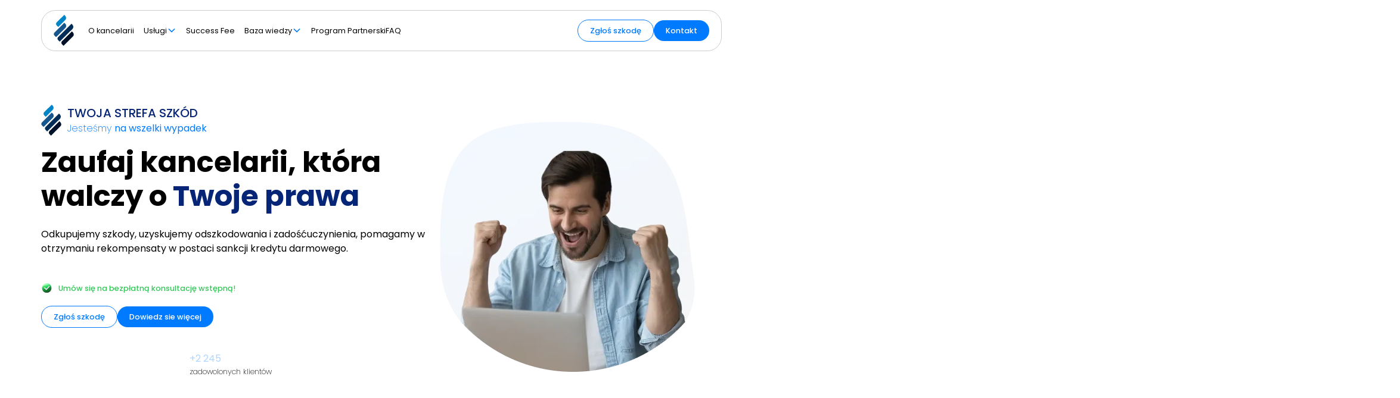

--- FILE ---
content_type: text/html
request_url: https://www.twojastrefaszkod.pl/
body_size: 19033
content:
<!DOCTYPE html><!-- Last Published: Mon Dec 01 2025 23:46:19 GMT+0000 (Coordinated Universal Time) --><html data-wf-domain="www.twojastrefaszkod.pl" data-wf-page="6784f6dfd215dd3543df8f5e" data-wf-site="6784f6ded215dd3543df8f1d" lang="pl-PL"><head><meta charset="utf-8"/><title>✅ Twoja Strefa Szkód – Skuteczna Pomoc w Odszkodowaniach | Doświadczona Kancelaria Odszkodowawcza</title><meta content="Twoja Strefa Szkód – kancelaria odszkodowawcza specjalizująca się w uzyskiwaniu odszkodowań i rekompensat. 🏆 7600+ wygranych spraw, 890 mln zł odzyskanych! ✅ Działamy na zasadzie success fee – płacisz tylko za sukces! Bezpłatna konsultacja. Skuteczna pomoc w wypadkach, błędach medycznych i szkodach majątkowych. Sprawdź nas! 📞" name="description"/><meta content="✅ Twoja Strefa Szkód – Skuteczna Pomoc w Odszkodowaniach | Doświadczona Kancelaria Odszkodowawcza" property="og:title"/><meta content="Twoja Strefa Szkód – kancelaria odszkodowawcza specjalizująca się w uzyskiwaniu odszkodowań i rekompensat. 🏆 7600+ wygranych spraw, 890 mln zł odzyskanych! ✅ Działamy na zasadzie success fee – płacisz tylko za sukces! Bezpłatna konsultacja. Skuteczna pomoc w wypadkach, błędach medycznych i szkodach majątkowych. Sprawdź nas! 📞" property="og:description"/><meta content="https://cdn.prod.website-files.com/6784f6ded215dd3543df8f1d/67a1161c6c70736fcde6fb1b_Zrzut%20ekranu%202025-02-3%20o%207.42.52 PM.avif" property="og:image"/><meta content="✅ Twoja Strefa Szkód – Skuteczna Pomoc w Odszkodowaniach | Doświadczona Kancelaria Odszkodowawcza" property="twitter:title"/><meta content="Twoja Strefa Szkód – kancelaria odszkodowawcza specjalizująca się w uzyskiwaniu odszkodowań i rekompensat. 🏆 7600+ wygranych spraw, 890 mln zł odzyskanych! ✅ Działamy na zasadzie success fee – płacisz tylko za sukces! Bezpłatna konsultacja. Skuteczna pomoc w wypadkach, błędach medycznych i szkodach majątkowych. Sprawdź nas! 📞" property="twitter:description"/><meta content="https://cdn.prod.website-files.com/6784f6ded215dd3543df8f1d/67a1161c6c70736fcde6fb1b_Zrzut%20ekranu%202025-02-3%20o%207.42.52 PM.avif" property="twitter:image"/><meta property="og:type" content="website"/><meta content="summary_large_image" name="twitter:card"/><meta content="width=device-width, initial-scale=1" name="viewport"/><link href="https://cdn.prod.website-files.com/6784f6ded215dd3543df8f1d/css/twoja-strefa-szkod.webflow.shared.d9425b69e.css" rel="stylesheet" type="text/css"/><link href="https://fonts.googleapis.com" rel="preconnect"/><link href="https://fonts.gstatic.com" rel="preconnect" crossorigin="anonymous"/><script src="https://ajax.googleapis.com/ajax/libs/webfont/1.6.26/webfont.js" type="text/javascript"></script><script type="text/javascript">WebFont.load({  google: {    families: ["Montserrat:100,100italic,200,200italic,300,300italic,400,400italic,500,500italic,600,600italic,700,700italic,800,800italic,900,900italic","Merriweather:300,300italic,400,400italic,700,700italic,900,900italic","Ubuntu:300,300italic,400,400italic,500,500italic,700,700italic","Poppins:200,300,regular,500,600,700,800,900:latin,latin-ext"]  }});</script><script type="text/javascript">!function(o,c){var n=c.documentElement,t=" w-mod-";n.className+=t+"js",("ontouchstart"in o||o.DocumentTouch&&c instanceof DocumentTouch)&&(n.className+=t+"touch")}(window,document);</script><link href="https://cdn.prod.website-files.com/6784f6ded215dd3543df8f1d/67a120cbde24f8ccdf7d780b_63285569ab8d4367d0bddd26_favicon.png" rel="shortcut icon" type="image/x-icon"/><link href="https://cdn.prod.website-files.com/6784f6ded215dd3543df8f1d/67a120d08a99a35b034e9e1e_632855af6e2c8a915dcf2ce6_Webclip.png" rel="apple-touch-icon"/><script async="" src="https://www.googletagmanager.com/gtag/js?id=G-3WMYBK1BCM"></script><script type="text/javascript">window.dataLayer = window.dataLayer || [];function gtag(){dataLayer.push(arguments);}gtag('set', 'developer_id.dZGVlNj', true);gtag('js', new Date());gtag('config', 'G-3WMYBK1BCM');</script><script src="https://www.google.com/recaptcha/api.js" type="text/javascript"></script><script type="text/javascript">!function(f,b,e,v,n,t,s){if(f.fbq)return;n=f.fbq=function(){n.callMethod?n.callMethod.apply(n,arguments):n.queue.push(arguments)};if(!f._fbq)f._fbq=n;n.push=n;n.loaded=!0;n.version='2.0';n.agent='plwebflow';n.queue=[];t=b.createElement(e);t.async=!0;t.src=v;s=b.getElementsByTagName(e)[0];s.parentNode.insertBefore(t,s)}(window,document,'script','https://connect.facebook.net/en_US/fbevents.js');fbq('init', '1219874108678005');fbq('track', 'PageView');</script><!-- Google Tag Manager -->
<script>(function(w,d,s,l,i){w[l]=w[l]||[];w[l].push({'gtm.start':
new Date().getTime(),event:'gtm.js'});var f=d.getElementsByTagName(s)[0],
j=d.createElement(s),dl=l!='dataLayer'?'&l='+l:'';j.async=true;j.src=
'https://www.googletagmanager.com/gtm.js?id='+i+dl;f.parentNode.insertBefore(j,f);
})(window,document,'script','dataLayer','GTM-M8LWJXT');</script>
<!-- End Google Tag Manager -->

<!-- Hotjar Tracking Code for https://www.trojmiejskastrefaszkod.pl/ -->
<script>
    (function(h,o,t,j,a,r){
        h.hj=h.hj||function(){(h.hj.q=h.hj.q||[]).push(arguments)};
        h._hjSettings={hjid:3477696,hjsv:6};
        a=o.getElementsByTagName('head')[0];
        r=o.createElement('script');r.async=1;
        r.src=t+h._hjSettings.hjid+j+h._hjSettings.hjsv;
        a.appendChild(r);
    })(window,document,'https://static.hotjar.com/c/hotjar-','.js?sv=');
</script>

<!-- Start of HubSpot Embed Code -->
  <script type="text/javascript" id="hs-script-loader" async defer src="//js-eu1.hs-scripts.com/139643034.js"></script>
<!-- End of HubSpot Embed Code -->

<meta name="facebook-domain-verification" content="568j7pzzslei81ewqvhze1cte12zze" />

<!-- Meta Pixel Code -->
<script>
!function(f,b,e,v,n,t,s)
{if(f.fbq)return;n=f.fbq=function(){n.callMethod?
n.callMethod.apply(n,arguments):n.queue.push(arguments)};
if(!f._fbq)f._fbq=n;n.push=n;n.loaded=!0;n.version='2.0';
n.queue=[];t=b.createElement(e);t.async=!0;
t.src=v;s=b.getElementsByTagName(e)[0];
s.parentNode.insertBefore(t,s)}(window, document,'script',
'https://connect.facebook.net/en_US/fbevents.js');
fbq('init', '3598642210377606');
fbq('track', 'PageView');
</script>
<noscript><img height="1" width="1" style="display:none"
src="https://www.facebook.com/tr?id=3598642210377606&ev=PageView&noscript=1"
/></noscript>
<!-- End Meta Pixel Code -->
<!-- Keep this css code to improve the font quality-->
<style>
  * {
  -webkit-font-smoothing: antialiased;
  -moz-osx-font-smoothing: grayscale;
  -o-font-smoothing: antialiased;
  -webkit-appearance:none;
}
</style>
</head><body><div class="page-wrapper"><div class="global-styles w-embed"><style>

/* Ensure all elements inherit the color from its parent */
body * {
    color: inherit;
}

a,
.w-input,
.w-select,
.w-tab-link,
.w-nav-link,
.w-slider-arrow-left,
.w-slider-arrow-right,
.w-dropdown-btn,
.w-dropdown-toggle,
.w-dropdown-link {
  color: inherit;
  text-decoration: inherit;
  font-size: inherit;
}

/* Focus state style for keyboard navigation for the focusable elements */
*[tabindex]:focus-visible,
  input[type="file"]:focus-visible {
   outline: 0.125rem solid #4d65ff;
   outline-offset: 0.125rem;
}

/* Get rid of top margin on first element in any rich text element */
.w-richtext > :not(div):first-child, .w-richtext > div:first-child > :first-child {
  margin-top: 0 !important;
}

/* Get rid of bottom margin on last element in any rich text element */
.w-richtext>:last-child, .w-richtext ol li:last-child, .w-richtext ul li:last-child {
	margin-bottom: 0 !important;
}

/* Prevent all click and hover interaction with an element */
.pointer-events-off {
	pointer-events: none;
}

/* Enables all click and hover interaction with an element */
.pointer-events-on {
  pointer-events: auto;
}

/* Create a class of .div-square which maintains a 1:1 dimension of a div */
.div-square::after {
	content: "";
	display: block;
	padding-bottom: 100%;
}

/* Make sure containers never lose their center alignment */
.container-medium,.container-small, .container-large {
	margin-right: auto !important;
  margin-left: auto !important;
}


/* Apply "..." after 3 lines of text */
.text-style-3lines {
	display: -webkit-box;
	overflow: hidden;
	-webkit-line-clamp: 3;
	-webkit-box-orient: vertical;
}

/* Apply "..." after 2 lines of text */
.text-style-2lines {
	display: -webkit-box;
	overflow: hidden;
	-webkit-line-clamp: 2;
	-webkit-box-orient: vertical;
}

/* Adds inline flex display */
.display-inlineflex {
  display: inline-flex;
}

/* These classes are never overwritten */
.hide {
  display: none !important;
}

@media screen and (max-width: 991px) {
    .hide, .hide-tablet {
        display: none !important;
    }
}
  @media screen and (max-width: 767px) {
    .hide-mobile-landscape{
      display: none !important;
    }
}
  @media screen and (max-width: 479px) {
    .hide-mobile{
      display: none !important;
    }
}
 
.margin-0 {
  margin: 0rem !important;
}
  
.padding-0 {
  padding: 0rem !important;
}

.spacing-clean {
padding: 0rem !important;
margin: 0rem !important;
}

.margin-top {
  margin-right: 0rem !important;
  margin-bottom: 0rem !important;
  margin-left: 0rem !important;
}

.padding-top {
  padding-right: 0rem !important;
  padding-bottom: 0rem !important;
  padding-left: 0rem !important;
}
  
.margin-right {
  margin-top: 0rem !important;
  margin-bottom: 0rem !important;
  margin-left: 0rem !important;
}

.padding-right {
  padding-top: 0rem !important;
  padding-bottom: 0rem !important;
  padding-left: 0rem !important;
}

.margin-bottom {
  margin-top: 0rem !important;
  margin-right: 0rem !important;
  margin-left: 0rem !important;
}

.padding-bottom {
  padding-top: 0rem !important;
  padding-right: 0rem !important;
  padding-left: 0rem !important;
}

.margin-left {
  margin-top: 0rem !important;
  margin-right: 0rem !important;
  margin-bottom: 0rem !important;
}
  
.padding-left {
  padding-top: 0rem !important;
  padding-right: 0rem !important;
  padding-bottom: 0rem !important;
}
  
.margin-horizontal {
  margin-top: 0rem !important;
  margin-bottom: 0rem !important;
}

.padding-horizontal {
  padding-top: 0rem !important;
  padding-bottom: 0rem !important;
}

.margin-vertical {
  margin-right: 0rem !important;
  margin-left: 0rem !important;
}
  
.padding-vertical {
  padding-right: 0rem !important;
  padding-left: 0rem !important;
}

/* Apply "..." at 100% width */
.truncate-width { 
		width: 100%; 
    white-space: nowrap; 
    overflow: hidden; 
    text-overflow: ellipsis; 
}
/* Removes native scrollbar */
.no-scrollbar {
    -ms-overflow-style: none;
    overflow: -moz-scrollbars-none; 
}

.no-scrollbar::-webkit-scrollbar {
    display: none;
}

</style></div><div data-animation="default" class="navbar6_component w-nav" data-easing2="ease" fs-scrolldisable-element="smart-nav" data-easing="ease" data-collapse="medium" data-w-id="eb036e84-808c-db8f-0819-d50eea2589f2" role="banner" data-duration="400" id="Navi"><div class="navbar6_container"><div class="div-block-7"><a href="/" aria-current="page" class="navbar6_logo-link w-nav-brand w--current"><img loading="lazy" src="https://cdn.prod.website-files.com/6784f6ded215dd3543df8f1d/678cdf0088a0aa90f5ae44a0_Group.svg" alt="" class="navbar6_logo"/></a><h6 class="heading-style-h6 logo navi">TWOJA STREFA<br/>SZKÓD</h6></div><a href="tel:790580590" class="phone-button w-inline-block"><svg xmlns="http://www.w3.org/2000/svg" width="45" height="45" viewBox="0 0 24 24" app="ikonik" class="phone-icon"><path fill="currentColor" d="M13 8c2.1 0 3 .9 3 3h2c0-3.22-1.78-5-5-5z" app="ikonik" class="path-dbkar"></path><path fill="currentColor" d="M16.57 22a2 2 0 0 0 1.43-.59l2.71-2.71a1 1 0 0 0 0-1.41l-4-4a1 1 0 0 0-1.41 0l-1.6 1.59a7.55 7.55 0 0 1-3-1.59 7.62 7.62 0 0 1-1.59-3l1.59-1.6a1 1 0 0 0 0-1.41l-4-4a1 1 0 0 0-1.41 0L2.59 6A2 2 0 0 0 2 7.43 15.28 15.28 0 0 0 6.3 17.7 15.28 15.28 0 0 0 16.57 22zM6 5.41 8.59 8 7.3 9.29a1 1 0 0 0-.3.91 10.12 10.12 0 0 0 2.3 4.5 10.08 10.08 0 0 0 4.5 2.3 1 1 0 0 0 .91-.27L16 15.41 18.59 18l-2 2a13.28 13.28 0 0 1-8.87-3.71A13.28 13.28 0 0 1 4 7.41zM20 11h2a8.81 8.81 0 0 0-9-9v2a6.77 6.77 0 0 1 7 7z" app="ikonik" class="path-nswev"></path></svg><div class="phone-number">790 580 590</div></a><nav role="navigation" class="navbar6_menu w-nav-menu"><div class="navbar6_menu-left"><a href="/o-kancelarii" class="navi-link">O kancelarii</a><div data-delay="300" data-hover="false" data-w-id="eb036e84-808c-db8f-0819-d50eea2589fa" class="navbar6_menu-dropdown w-dropdown"><div class="navbar6_dropdown-toggle w-dropdown-toggle"><div>Usługi</div><div class="dropdown-chevron w-embed"><svg width=" 100%" height=" 100%" viewBox="0 0 16 16" fill="none" xmlns="http://www.w3.org/2000/svg">
<path fill-rule="evenodd" clip-rule="evenodd" d="M2.55806 6.29544C2.46043 6.19781 2.46043 6.03952 2.55806 5.94189L3.44195 5.058C3.53958 4.96037 3.69787 4.96037 3.7955 5.058L8.00001 9.26251L12.2045 5.058C12.3021 4.96037 12.4604 4.96037 12.5581 5.058L13.4419 5.94189C13.5396 6.03952 13.5396 6.19781 13.4419 6.29544L8.17678 11.5606C8.07915 11.6582 7.92086 11.6582 7.82323 11.5606L2.55806 6.29544Z" fill="currentColor"/>
</svg></div></div><nav class="navbar6_dropdown-list w-dropdown-list"><div class="navbar6_container"><div class="navbar6_dropdown-content"><div class="navbar6_dropdown-content-left"><div class="navbar6_dropdown-column"><div class="navbar6_dropdown-link-list"><a href="/dochodzenie-roszczen" class="navbar6_dropdown-link w-inline-block"><div class="navbar6_item-right"><p class="text-stopka">Dochodzenie roszczeń</p></div></a><a href="/odkup-roszczen-oc" class="navbar6_dropdown-link w-inline-block"><div class="navbar6_item-right"><p class="text-stopka">Odkup roszczeń</p></div></a><a href="/umowy-bankowe-kredytowe" class="navbar6_dropdown-link w-inline-block"><div class="navbar6_item-right"><p class="text-stopka">Umowy bankowe/kredytowe</p></div></a><a href="/szkoda-na-nieruchomosci" class="navbar6_dropdown-link w-inline-block"><div class="navbar6_item-right"><p class="text-stopka">Szkody na nieuchomości</p></div></a><a href="/wypadek-komunikacyjny" class="navbar6_dropdown-link w-inline-block"><div class="navbar6_item-right"><p class="text-stopka">Wypadek komunikacyjny</p></div></a><a href="/bledy-medyczne" class="navbar6_dropdown-link w-inline-block"><div class="navbar6_item-right"><p class="text-stopka">Błędy medyczne</p></div></a><a href="/obrazenia-ciala" class="navbar6_dropdown-link w-inline-block"><div class="navbar6_item-right"><p class="text-stopka">Obrażenia ciała</p></div></a><a href="/renta-po-wypadku" class="navbar6_dropdown-link w-inline-block"><div class="navbar6_item-right"><p class="text-stopka">Renta po wypadku</p></div></a><a href="/wypadek-w-pracy" class="navbar6_dropdown-link w-inline-block"><div class="navbar6_item-right"><p class="text-stopka">Wypadek w pracy</p></div></a><a href="/zadoscuczynienie-za-smierc-bliskiej-osoby" class="navbar6_dropdown-link w-inline-block"><div class="navbar6_item-right"><p class="text-stopka">Zadośćuczynienie za śmierć bliskiej osoby</p></div></a><a href="/wypadek-w-gospodarstwie" class="navbar6_dropdown-link w-inline-block"><div class="navbar6_item-right"><p class="text-stopka">Wypadek w gospodarstwie</p></div></a></div></div></div><div class="navbar6_dropdown-content-right"><div class="navbar6_dropdown-content-wrapper z-index-1"><div class="text-navi-hi">Jesteśmy tu dla Ciebie!</div><div class="navbar6_dropdown-blog-item-wrapper"><a href="#Kontakt" class="navbar6_blog-item w-inline-block"><div class="margin-bottom margin-xsmall"><div class="navbar6_blog-image-wrapper"><img loading="lazy" src="https://cdn.prod.website-files.com/6784f6ded215dd3543df8f1d/6799850a429e859bfd6e0028_Team.svg" alt="" class="navbar6_blog-image"/></div></div><div class="navbar6_blog-content"><p class="text-stopka">Kompleksowa i skuteczna pomoc</p><div class="margin-top margin-xxsmall flex"><div class="text-style-link text-size-small">Zgłoś szkodę</div><svg xmlns="http://www.w3.org/2000/svg" width="20" height="20" viewBox="0 0 24 24" fill="none" app="ikonik" class="ikonik-9tnu7h"><path d="M13.4697 8.53033C13.1768 8.23744 13.1768 7.76256 13.4697 7.46967C13.7626 7.17678 14.2374 7.17678 14.5303 7.46967L18.5303 11.4697C18.8232 11.7626 18.8232 12.2374 18.5303 12.5303L14.5303 16.5303C14.2374 16.8232 13.7626 16.8232 13.4697 16.5303C13.1768 16.2374 13.1768 15.7626 13.4697 15.4697L16.1893 12.75H6.5C6.08579 12.75 5.75 12.4142 5.75 12C5.75 11.5858 6.08579 11.25 6.5 11.25H16.1893L13.4697 8.53033Z" fill="currentColor" app="ikonik" class="path-np1wc"></path></svg></div></div></a></div></div><div class="navbar6_dropdown-background-layer background-color-secondary"></div></div></div></div></nav></div><a href="/success-fee" class="navi-link">Success Fee</a><div data-delay="300" data-hover="false" data-w-id="eb036e84-808c-db8f-0819-d50eea258a8c" class="navbar6_menu-dropdown w-dropdown"><div class="navbar6_dropdown-toggle w-dropdown-toggle"><div>Baza wiedzy</div><div class="dropdown-chevron w-embed"><svg width=" 100%" height=" 100%" viewBox="0 0 16 16" fill="none" xmlns="http://www.w3.org/2000/svg">
<path fill-rule="evenodd" clip-rule="evenodd" d="M2.55806 6.29544C2.46043 6.19781 2.46043 6.03952 2.55806 5.94189L3.44195 5.058C3.53958 4.96037 3.69787 4.96037 3.7955 5.058L8.00001 9.26251L12.2045 5.058C12.3021 4.96037 12.4604 4.96037 12.5581 5.058L13.4419 5.94189C13.5396 6.03952 13.5396 6.19781 13.4419 6.29544L8.17678 11.5606C8.07915 11.6582 7.92086 11.6582 7.82323 11.5606L2.55806 6.29544Z" fill="currentColor"/>
</svg></div></div><nav class="navbar6_dropdown-list w-dropdown-list"><div class="navbar6_container"><div class="navbar6_dropdown-content"><div class="navbar6_dropdown-content-left baza-wiedzy align-center"><div class="navbar6_dropdown-column"><div class="navbar6_dropdown-link-list grid-baza-wiedzy"><a href="/pliki-do-pobrania" class="navbar6_dropdown-link w-inline-block"><div class="navbar6_item-right"><p class="text-stopka">Pliki do pobrania</p></div></a><a href="/pliki-do-pobrania" class="navbar6_dropdown-link hide w-inline-block"><div class="navbar6_item-right"><p class="text-stopka">Materiały edukacyjne</p></div></a><a href="/wygrane-sprawy" class="navbar6_dropdown-link w-inline-block"><div class="navbar6_item-right"><p class="text-stopka">Wygrane sprawy</p></div></a></div></div></div><div class="navbar6_dropdown-content-right"><div class="navbar6_dropdown-content-wrapper z-index-1"><div class="text-navi-hi">Jesteśmy tu dla Ciebie!</div><div class="navbar6_dropdown-blog-item-wrapper"><a href="#Kontakt" class="navbar6_blog-item w-inline-block"><div class="margin-bottom margin-xsmall"><div class="navbar6_blog-image-wrapper"><img loading="lazy" src="https://cdn.prod.website-files.com/6784f6ded215dd3543df8f1d/6799850a429e859bfd6e0028_Team.svg" alt="" class="navbar6_blog-image"/></div></div><div class="navbar6_blog-content"><p class="text-stopka">Kompleksowa i skuteczna pomoc</p><div class="margin-top margin-xxsmall flex"><div class="text-style-link text-size-small">Zgłoś szkodę</div><svg xmlns="http://www.w3.org/2000/svg" width="20" height="20" viewBox="0 0 24 24" fill="none" app="ikonik" class="ikonik-9tnu7h"><path d="M13.4697 8.53033C13.1768 8.23744 13.1768 7.76256 13.4697 7.46967C13.7626 7.17678 14.2374 7.17678 14.5303 7.46967L18.5303 11.4697C18.8232 11.7626 18.8232 12.2374 18.5303 12.5303L14.5303 16.5303C14.2374 16.8232 13.7626 16.8232 13.4697 16.5303C13.1768 16.2374 13.1768 15.7626 13.4697 15.4697L16.1893 12.75H6.5C6.08579 12.75 5.75 12.4142 5.75 12C5.75 11.5858 6.08579 11.25 6.5 11.25H16.1893L13.4697 8.53033Z" fill="currentColor" app="ikonik" class="path-np1wc"></path></svg></div></div></a></div></div><div class="navbar6_dropdown-background-layer background-color-secondary"></div></div></div></div></nav></div><a href="/program-partnerski" class="navi-link">Program Partnerski</a><a href="/faq" class="navi-link">FAQ</a></div><div class="navbar6_menu-right"><a href="#Id--kontakt" class="button is-secondary is-small text-color-alternate w-button">Zgłoś szkodę</a><a href="/kontakt" class="button is-small w-button">Kontakt</a></div></nav><div class="navbar6_menu-button w-nav-button"><div class="menu-icon5"><div class="menu-icon1_line-top"></div><div class="menu-icon1_line-middle"><div class="menu-icon1_line-middle-inner"></div></div><div class="menu-icon1_line-bottom"></div></div></div></div></div><main class="main-wrapper"><header class="section_strona-g-owna_nag-owka-hero"><div class="padding-global"><div class="container-large"><div class="padding-section-large"><div class="strona-g-owna_nag-owka-hero_component"><div class="w-layout-grid strona-g-owna_nag-owka-hero_content"><div class="strona-g-owna_nag-owka-hero_content-left"><div><div class="div-logo margin-dol-1"><img src="https://cdn.prod.website-files.com/6784f6ded215dd3543df8f1d/678cdf0088a0aa90f5ae44a0_Group.svg" loading="lazy" alt="" class="hero-logo"/><div><h6 class="heading-style-h6 logo">TWOJA STREFA SZKÓD</h6><div class="opis-logo">Jesteśmy <strong class="bold">na wszelki wypadek</strong></div></div></div><div class="margin-bottom margin-small"><h1 class="heading-style-h1">Zaufaj kancelarii, która walczy o <span class="text-color-primary">Twoje prawa</span></h1></div><p class="text-size-medium">Odkupujemy szkody, uzyskujemy odszkodowania i zadośćuczynienia, pomagamy w otrzymaniu rekompensaty w postaci sankcji kredytu darmowego.</p></div><div class="div-block-4"><div class="div-block-3 margin-bottom margin-small"><img src="https://cdn.prod.website-files.com/6784f6ded215dd3543df8f1d/678538283b0fc9ba2eccabf1_Check-Mark.png" loading="lazy" alt="" class="image-2"/><div class="text-block">Umów się na bezpłatną konsultację wstępną!</div></div><div class="margin-top margin-tiny"><div class="button-group margin-bottom margin-small"><a href="#Id--kontakt" class="button is-secondary is-small text-color-alternate w-button">Zgłoś szkodę</a><a href="/o-kancelarii" class="button is-small w-button">Dowiedz sie więcej</a></div></div><div class="hero-opinie"><div id="w-node-d949b606-d6e9-ae8c-bd00-425a28a4adf2-43df8f5e" class="hero-opinie-img"><img loading="lazy" src="https://cdn.prod.website-files.com/6784f6ded215dd3543df8f1d/6785382d4fb9b93f75849cf8_Ellipse-17.avif" alt="" class="team9_image"/><img loading="lazy" src="https://cdn.prod.website-files.com/6784f6ded215dd3543df8f1d/6785382eb3db648fb6ce23a4_Ellipse-15.avif" alt="" class="team9_image _1"/><img loading="lazy" src="https://cdn.prod.website-files.com/6784f6ded215dd3543df8f1d/6785382a416908de90fa87e8_Ellipse-22.avif" alt="" class="team9_image _2"/><img loading="lazy" src="https://cdn.prod.website-files.com/6784f6ded215dd3543df8f1d/6785382bfde5f06a1de6758b_Ellipse-21.avif" alt="" class="team9_image _3"/><img loading="lazy" src="https://cdn.prod.website-files.com/6784f6ded215dd3543df8f1d/6785382c14c4c384c48e5894_Ellipse-19.avif" alt="" class="team9_image _4"/><img loading="lazy" src="https://cdn.prod.website-files.com/6784f6ded215dd3543df8f1d/6785382a13e56b2b5059e1d3_Ellipse-23.avif" alt="" class="team9_image _5"/><img loading="lazy" src="https://cdn.prod.website-files.com/6784f6ded215dd3543df8f1d/6785382edef31757f1b54cbf_Ellipse-16.avif" alt="" class="team9_image _6"/></div><div class="hero-licznik"><div class="text-block-2">+2 245</div><div class="text-block-3">zadowolonych klientów</div></div></div></div></div><div id="w-node-_42183405-5a0d-533e-edd6-e1f6a305dca4-43df8f5e" class="strona-g-owna_nag-owka-hero_image-wrapper"><img width="Auto" loading="eager" alt="" src="https://cdn.prod.website-files.com/6784f6ded215dd3543df8f1d/678fad55aa816d15c5fc396a_Man%20(1).webp" class="strona-g-owna_nag-owka-hero_image"/></div></div></div></div></div></div></header><section class="section_strona-g-owna_listy-funkcji"><div class="padding-global"><div class="container-large"><div class="padding-section-large"><div class="strona-g-owna_listy-funkcji_component"><div class="margin-bottom margin-xxlarge"><div class="text-align-center"><div class="max-width-large align-center"><h2 class="heading-style-h3"><span class="text-color-primary">Nasze usługi</span><br/>-sprawdź jak możemy Ci pomóc</h2></div></div></div><div class="w-layout-grid strona-g-owna_listy-funkcji_list"><a id="w-node-_42183405-5a0d-533e-edd6-e1f6a305dcb1-43df8f5e" href="/wypadek-komunikacyjny" class="strona-g-owna_listy-funkcji_item w-inline-block"><div class="margin-bottom margin-xsmall"><div class="div-ikona-uslugi margin-bottom"><img src="https://cdn.prod.website-files.com/6784f6ded215dd3543df8f1d/678cf3b3a3ca26bcb4eeceee_Wypadek%20komunikacyjny.png" loading="lazy" alt="" class="ikona-uslugi"/></div><h3 class="heading-style-h5 h3-uslugi">Wypadek komunikacyjny</h3></div><p class="paragraph-uslugi">Kompleksowo zajmujemy się roszczeniami z tytułu wypadków drogowych, uzyskując <span class="bold-uslugi">maksymalne odszkodowania</span> bez zbędnej zwłoki.</p></a><a href="/zadoscuczynienie-za-smierc-bliskiej-osoby" class="strona-g-owna_listy-funkcji_item w-inline-block"><div class="margin-bottom margin-xsmall"><div class="div-ikona-uslugi margin-bottom"><img src="https://cdn.prod.website-files.com/6784f6ded215dd3543df8f1d/678cf3b383dfb748c56a250a_Zados%CC%81c%CC%81uczynienie%20za%20s%CC%81mierc%CC%81.png" loading="lazy" alt="" class="ikona-uslugi"/></div><h3 class="heading-style-h5 h3-uslugi">Zadośćuczynienie za śmierć</h3></div><p class="paragraph-uslugi"><strong class="bold-uslugi">Empatyczne i skutecznie</strong> wspieramy rodziny w uzyskaniu zadośćuczynienia za śmierć bliskich, dbając o <strong class="bold-uslugi">pełne rozliczenie emocjonalnych i finansowych strat.</strong></p></a><a id="w-node-de99e271-f3b0-efb5-7c85-43e53504ebea-43df8f5e" href="/bledy-medyczne" class="strona-g-owna_listy-funkcji_item w-inline-block"><div class="margin-bottom margin-xsmall"><div class="div-ikona-uslugi margin-bottom"><img src="https://cdn.prod.website-files.com/6784f6ded215dd3543df8f1d/678cf3b3ac1c0e0346e1bb1d_B%C5%82e%CC%A8dy%20medyczne.png" loading="lazy" alt=""/></div><h3 class="heading-style-h5 h3-uslugi">Błędy medyczne</h3></div><p class="paragraph-uslugi"><strong class="bold-uslugi">Empatyczne i skutecznie</strong> wspieramy rodziny w uzyskaniu zadośćuczynienia za śmierć bliskich, dbając o <strong class="bold-uslugi">pełne rozliczenie emocjonalnych i finansowych strat.</strong></p></a><a href="/obrazenia-ciala" class="strona-g-owna_listy-funkcji_item w-inline-block"><div class="margin-bottom margin-xsmall"><div class="div-ikona-uslugi margin-bottom"><img src="https://cdn.prod.website-files.com/6784f6ded215dd3543df8f1d/678cf3b3ff5a494a838062ed_Obraz%CC%87enia%20cia%C5%82a.png" loading="lazy" alt=""/></div><h3 class="heading-style-h5 h3-uslugi">Obrażenia ciała</h3></div><p class="paragraph-uslugi">Zadbaj o swoją przyszłość po wypadku – uzyskaj pełne odszkodowanie za szkody, które mogą <strong class="bold-uslugi">wpłynąć na całe Twoje życie.</strong></p></a><a href="/renta-po-wypadku" class="strona-g-owna_listy-funkcji_item w-inline-block"><div class="margin-bottom margin-xsmall"><div class="div-ikona-uslugi margin-bottom"><img src="https://cdn.prod.website-files.com/6784f6ded215dd3543df8f1d/678cf3b3f7f2025c6ebba265_Renta%20po%20wypadku.png" loading="lazy" alt=""/></div><h3 class="heading-style-h5 h3-uslugi">Renta po wypadku</h3></div><p class="paragraph-uslugi">Specjalizujemy się w uzyskiwaniu należnych dopłat do rent powypadkowych. Sprawdź, <strong class="bold-uslugi">czy Twoja renta rośnie wraz z inflacją</strong> i dowiedz się, co jeszcze Ci się należy!</p></a><a href="/wypadek-w-pracy" class="strona-g-owna_listy-funkcji_item w-inline-block"><div class="margin-bottom margin-xsmall"><div class="div-ikona-uslugi margin-bottom"><img src="https://cdn.prod.website-files.com/6784f6ded215dd3543df8f1d/678cf3b31b2e606a1a43f03f_Wypadek%20w%20pracy.png" loading="lazy" alt=""/></div><h3 class="heading-style-h5 h3-uslugi">Wypadek w pracy</h3></div><p class="paragraph-uslugi">Nasza kancelaria <strong class="bold-uslugi">specjalizuje się w dochodzeniu odszkodowań,</strong> oferując <strong class="bold-uslugi">kompleksową pomoc prawną,</strong> abyś mógł uzyskać należne świadczenia.</p></a><a href="/wypadek-w-gospodarstwie" class="strona-g-owna_listy-funkcji_item w-inline-block"><div class="margin-bottom margin-xsmall"><div class="div-ikona-uslugi margin-bottom"><img src="https://cdn.prod.website-files.com/6784f6ded215dd3543df8f1d/678cf3b3337ee533c7d69681_Wypadek%20w%20gospodarstwie.png" loading="lazy" alt=""/></div><h3 class="heading-style-h5 h3-uslugi">Wypadek w gospodarstwie</h3></div><p class="paragraph-uslugi">Nasza kancelaria oferuje pomoc w dochodzeniu roszczeń, abyś mógł <strong class="bold-uslugi">skupić się na powrocie do zdrowia,</strong> a my zajmiemy się resztą.</p></a><a href="/szkoda-na-nieruchomosci" class="strona-g-owna_listy-funkcji_item w-inline-block"><div class="margin-bottom margin-xsmall"><div class="div-ikona-uslugi margin-bottom"><img src="https://cdn.prod.website-files.com/6784f6ded215dd3543df8f1d/678cf3b3684d4ed853612384_Szkoda%20na%20nieruchomos%CC%81ci.png" loading="lazy" alt=""/></div><h3 class="heading-style-h5 h3-uslugi">Szkoda na nieruchomości</h3></div><p class="paragraph-uslugi">Specjalizujemy się w szkodach nieruchomościowych, <strong class="bold-uslugi">uzyskując wysokie dopłaty</strong> często bez konieczności procesów sądowych.</p></a><a href="/umowy-bankowe-kredytowe" class="strona-g-owna_listy-funkcji_item w-inline-block"><div class="margin-bottom margin-xsmall"><div class="div-ikona-uslugi margin-bottom"><img src="https://cdn.prod.website-files.com/6784f6ded215dd3543df8f1d/678cf3b32e451b30c3563c6e_Sankcje%20kredytu%20darmowego.png" loading="lazy" alt=""/></div><h3 class="heading-style-h5 h3-uslugi">Sankcje kredytu darmowego</h3></div><p class="paragraph-uslugi">Dochodzimy <strong class="bold-uslugi">zwrotu wszelkich kosztów</strong> związanych z kredytami konsumenckimi, <strong class="bold-uslugi">zapewniając pełne rozliczenie</strong> na korzyść klienta.</p></a></div><div class="wype-niacze-na-bazie-kwasu-hialuronowego_faq_accordion top"><div class="wype-niacze-na-bazie-kwasu-hialuronowego_faq_answer cart"><div class="w-layout-grid strona-g-owna_listy-funkcji_list margin-top-1-5rem"><a href="/dochodzenie-roszczen" class="strona-g-owna_listy-funkcji_item w-inline-block"><div class="margin-bottom margin-xsmall"><div class="div-ikona-uslugi margin-bottom"><img src="https://cdn.prod.website-files.com/6784f6ded215dd3543df8f1d/678fadbb0ee0bd47e700b359_Dochodzenie%20roszczen%CC%81%201.png" loading="lazy" alt=""/></div><h3 class="heading-style-h5 h3-uslugi">Dochodzenie roszczeń</h3></div><p class="paragraph-uslugi">Dochodzimy <strong class="bold-uslugi">zwrotu wszelkich kosztów</strong> związanych z kredytami konsumenckimi, <strong class="bold-uslugi">zapewniając pełne rozliczenie</strong> na korzyść klienta.</p></a><a href="/odkup-roszczen-oc" class="strona-g-owna_listy-funkcji_item w-inline-block"><div class="margin-bottom margin-xsmall"><div class="div-ikona-uslugi margin-bottom"><img src="https://cdn.prod.website-files.com/6784f6ded215dd3543df8f1d/678fadbb4b1b398338b977f2_Odkup%20roszczen%CC%81.png" loading="lazy" alt=""/></div><h3 class="heading-style-h5 h3-uslugi">Odkup roszczeń</h3></div><p class="paragraph-uslugi">Dochodzimy <strong class="bold-uslugi">zwrotu wszelkich kosztów </strong>związanych z kredytami konsumenckimi, <strong class="bold-uslugi">zapewniając pełne rozliczenie</strong> na korzyść klienta.</p></a></div></div><div data-w-id="bd178e65-2c87-dfe3-9c58-e92a78854a7c" class="wype-niacze-na-bazie-kwasu-hialuronowego_faq_question carty"><div class="text-size-medium-5 carta">Zobacz więcej</div><div class="wype-niacze-na-bazie-kwasu-hialuronowego_faq_icon-wrapper"><div class="icon-embed-small w-embed"><svg width="100%" height="100%" viewBox="0 0 32 32" fill="none" xmlns="http://www.w3.org/2000/svg">
<path fill-rule="evenodd" clip-rule="evenodd" d="M16.5303 20.8839C16.2374 21.1768 15.7626 21.1768 15.4697 20.8839L7.82318 13.2374C7.53029 12.9445 7.53029 12.4697 7.82318 12.1768L8.17674 11.8232C8.46963 11.5303 8.9445 11.5303 9.2374 11.8232L16 18.5858L22.7626 11.8232C23.0555 11.5303 23.5303 11.5303 23.8232 11.8232L24.1768 12.1768C24.4697 12.4697 24.4697 12.9445 24.1768 13.2374L16.5303 20.8839Z" fill="currentColor"/>
</svg></div></div></div></div></div></div></div></div></section><section class="section_strona-g-owna_opisowa-funkcji"><div class="padding-global"><div class="container-large"><div class="padding-section-large"><div class="strona-g-owna_opisowa-funkcji_component"><div class="w-layout-grid strona-g-owna_opisowa-funkcji_content"><div class="strona-g-owna_opisowa-funkcji_image-wrapper"><img loading="lazy" src="https://cdn.prod.website-files.com/6784f6ded215dd3543df8f1d/678535108b27b6194caaf6eb_Vectors-Wrapper.svg" alt="" class="strona-g-owna_opisowa-funkcji_image"/></div><div id="w-node-_42183405-5a0d-533e-edd6-e1f6a305dce6-43df8f5e" class="strona-g-owna_opisowa-funkcji_content-right"><div class="margin-bottom margin-small"><h2 class="heading-style-h3"><span class="text-color-primary">Success Fee</span> – Płacisz tylko za sukces!</h2></div><p class="text-size-medium">Nie ryzykuj swoich pieniędzy, walcząc o odszkodowanie! Nasze wynagrodzenie opieramy wyłącznie na sukcesie Twojej sprawy.</p><div class="margin-top margin-medium padding-right-2"><div class="button-group"><a href="/success-fee" class="button is-small w-button">Dowiedz sie więcej</a></div></div></div></div></div></div></div></div></section><section class="section_strona-g-owna_recenzji-klientow"><div class="padding-global"><div class="container-large"><div class="padding-section-large"><div class="strona-g-owna_recenzji-klientow_component"><div class="margin-bottom text-align-center vert-center"><div class="text-style-tagline text-color-white">Zaufanie i skuteczność </div><svg xmlns="http://www.w3.org/2000/svg" width="24" height="24" viewBox="0 0 512 512" app="ikonik" class="ikonik-qade1"><path fill="currentColor" d="M98.398 21.146a17.092 17.092 0 0 0-4.636.521c-20.49 5.262-33.163 20.63-36.116 38.649-2.952 18.019 2.168 38.346 12.676 58.193 20.695 39.086 63.262 77.08 117.852 85.85-5.61-6.72-11.05-14.246-16.274-22.375-39.008-12.57-70.021-42.344-85.67-71.899-9.206-17.387-12.846-34.491-10.82-46.857C77.437 50.862 83.482 42.89 98.238 39.1c.065-.017.068-.034.092-.053-.065-.143.105-.08 0 0 .022.049.061.11.176.217.527.493 1.689 2.24 2.207 5.14 1.036 5.804-.413 15.593-8.135 25.68l14.293 10.942c10.418-13.61 13.65-28.086 11.56-39.785-1.044-5.85-3.396-11.165-7.628-15.124-3.174-2.969-7.747-4.868-12.405-4.972zm315.204 0c-4.658.104-9.23 2.003-12.405 4.972-4.232 3.96-6.584 9.274-7.629 15.124-2.089 11.699 1.143 26.174 11.56 39.785l14.294-10.942c-7.722-10.087-9.171-19.876-8.135-25.68.518-2.9 1.68-4.647 2.207-5.14a.695.695 0 0 0 .176-.217c-.105-.08.065-.143 0 0 .024.019.027.036.092.053 14.756 3.79 20.801 11.76 22.828 24.127 2.026 12.366-1.614 29.47-10.82 46.857-15.649 29.555-46.662 59.33-85.67 71.899-5.223 8.129-10.665 15.655-16.274 22.375 54.59-8.77 97.157-46.764 117.852-85.85 10.508-19.847 15.628-40.174 12.676-58.193-2.953-18.02-15.626-33.387-36.116-38.649a17.092 17.092 0 0 0-4.636-.521zm-276.166 7.713c2.146 36.533 16.76 83.07 36.537 120.824 10.707 20.442 22.876 38.334 34.761 50.685C220.62 212.72 232 218.858 240 218.858h32c8 0 19.38-6.138 31.266-18.49 11.885-12.351 24.054-30.243 34.761-50.685 19.777-37.755 34.39-84.29 36.537-120.824H137.436zm95.564 208v16h46v-16h-46zm6.445 34c-2.458 25.967-12.796 57.873-24.437 76h81.984c-11.64-18.127-21.979-50.033-24.437-76h-33.11zm-38.445 94v14h110v-14H201zm-32 32v94h174v-94H169zm23 23h128v48H192v-48z" app="ikonik" class="path-j468r"></path></svg></div><div class="margin-bottom margin-xxlarge"><div class="text-align-center"><div class="max-width-large align-center"><h2 class="heading-style-h3 text-color-white">Nasze osiągnięcia w liczbach</h2></div></div></div><div class="w-layout-grid strona-g-owna_recenzji-klientow_list hide"><div class="strona-g-owna_recenzji-klientow_item"><div class="strona-g-owna_recenzji-klientow_item-content"><div class="strona-g-owna_recenzji-klientow_number align-center">5450+</div><div class="margin-vertical margin-xsmall"><div class="strona-g-owna_recenzji-klientow_divider"></div></div><p class="align-center">Wygranych spraw.</p></div></div><div class="strona-g-owna_recenzji-klientow_item"><div class="strona-g-owna_recenzji-klientow_item-content"><div class="strona-g-owna_recenzji-klientow_number align-center">2245+</div><div class="margin-vertical margin-xsmall"><div class="strona-g-owna_recenzji-klientow_divider"></div></div><p class="align-center">Zadowolonych klientów<br/></p></div></div><div class="strona-g-owna_recenzji-klientow_item"><div class="strona-g-owna_recenzji-klientow_item-content"><div class="strona-g-owna_recenzji-klientow_number align-center">10 Lat</div><div class="margin-vertical margin-xsmall"><div class="strona-g-owna_recenzji-klientow_divider"></div></div><p class="align-center">Doświadczenia<br/></p></div></div><div class="strona-g-owna_recenzji-klientow_item"><div class="strona-g-owna_recenzji-klientow_item-content"><div class="strona-g-owna_recenzji-klientow_number align-center">30+mln</div><div class="margin-vertical margin-xsmall"><div class="strona-g-owna_recenzji-klientow_divider"></div></div><p class="align-center">Odzyskanych odszkodowań<br/></p></div></div></div><div class="counter-wrapper"><div class="number-wrap"><a href="#" data-w-id="0cd19296-fd47-0e4d-fce4-c6ae6d07a34c" style="opacity:0" class="service-item licznik w-inline-block"><div class="number-content"><div class="heading-flex"><h2 class="green-number partners">7600</h2><h2 class="green-number"><span class="large-numbers">+</span></h2></div><div class="text-16"> Wygranych spraw</div></div></a><a href="#" data-w-id="0cd19296-fd47-0e4d-fce4-c6ae6d07a358" style="opacity:0" class="service-item w-inline-block"><div class="number-content"><div class="heading-flex"><h2 class="green-number clients">2245</h2><h2 class="green-number"><span class="large-numbers">+</span></h2></div><div class="text-16">Zadowolonych klientów</div></div></a><a href="#" data-w-id="0cd19296-fd47-0e4d-fce4-c6ae6d07a364" style="opacity:0" class="service-item w-inline-block"><div class="number-content"><div class="heading-flex"><h2 class="green-number projects">11</h2><h2 class="green-number">lat</h2></div><div class="text-16">Doświadczenia</div></div></a><a href="#" data-w-id="0cd19296-fd47-0e4d-fce4-c6ae6d07a370" style="opacity:0" class="service-item w-inline-block"><div class="number-content"><div class="heading-flex"><h2 class="green-number experience">120</h2><h2 class="green-number"><span class="large-numbers">+mln</span></h2></div><div class="text-16">Odzyskanych odszkodowań</div></div></a></div><div class="w-embed w-script"><script src="https://cdn.jsdelivr.net/npm/@srexi/purecounterjs/dist/purecounter_vanilla.js"></script>
    <script>
       new PureCounter({
   
   
    selector: '.partners',	
    start: 7000, 			            
    end: 7600, 			           
    duration: 2, 	               
    delay: 20, 			            
    once: true, 		           
    repeat: false, 		            
    decimals: 0, 		            
    legacy: true,                   
    filesizing: false, 	            
    currency: false, 	            
    separator: false, 	          
});

new PureCounter({
    
    selector: '.clients',		
    start: 2100, 			          
    end: 2245, 			            
    duration: 2, 	                
    delay: 20, 			            
    once: true, 		            
    repeat: false, 		            
    decimals: 0, 		            
    legacy: true,                   
    filesizing: false, 	           
    currency: false, 	            
    separator: false, 	            
});

new PureCounter({
    
    selector: '.projects',		
    start: 0, 			          
    end: 11, 			            
    duration: 2, 	                
    delay: 20, 			            
    once: true, 		            
    repeat: false, 		            
    decimals: 0, 		            
    legacy: true,                   
    filesizing: false, 	           
    currency: false, 	            
    separator: false, 	            
});


new PureCounter({
    
    selector: '.experience',		
    start: 80, 			          
    end: 120, 			            
    duration: 2, 	                
    delay: 20, 			            
    once: true, 		            
    repeat: false, 		            
    decimals: 0, 		            
    legacy: true,                   
    filesizing: false, 	           
    currency: false, 	            
    separator: false, 	            
});

    </script></div></div></div></div></div></div></section><section class="section_strona-g-owna_o-nas"><div class="padding-global"><div class="container-large"><div class="padding-section-large"><div class="strona-g-owna_o-nas_component"><div class="w-layout-grid strona-g-owna_o-nas_content"><div class="strona-g-owna_o-nas_content-left"><div class="margin-bottom margin-small"><h2 class="heading-style-h3"><span class="text-color-primary">Twoja Strefa Szkód</span> – Twoje wsparcie w trudnych momentach</h2></div><p class="text-size-medium">Nasza firma specjalizuje się w pomocy prawnej w zakresie roszczeń. Dążymy do zapewnienia naszym klientom najwyższej jakości usług i wsparcia na każdym etapie procesu.</p><p class="text-size-medium padding-top">Zajmiemy się Twoją sprawą od początku do końca.</p><div class="margin-top margin-medium"><div class="button-group is-right margin-right"><a href="/o-kancelarii" class="button is-small w-button">Poznaj nas</a></div></div></div><div class="strona-g-owna_o-nas_image-wrapper"><img sizes="(max-width: 1619px) 100vw, 1619px" srcset="https://cdn.prod.website-files.com/6784f6ded215dd3543df8f1d/678fa4233f12db25a546e119_Nasza%20historia%201-p-500.webp 500w, https://cdn.prod.website-files.com/6784f6ded215dd3543df8f1d/678fa4233f12db25a546e119_Nasza%20historia%201-p-800.webp 800w, https://cdn.prod.website-files.com/6784f6ded215dd3543df8f1d/678fa4233f12db25a546e119_Nasza%20historia%201-p-1080.webp 1080w, https://cdn.prod.website-files.com/6784f6ded215dd3543df8f1d/678fa4233f12db25a546e119_Nasza%20historia%201.webp 1619w" alt="" src="https://cdn.prod.website-files.com/6784f6ded215dd3543df8f1d/678fa4233f12db25a546e119_Nasza%20historia%201.webp" loading="lazy" class="strona-g-owna_o-nas_image"/></div></div></div></div></div></div></section><section class="section_strona-g-owna_opini"><div class="padding-global"><div class="container-large"><div class="padding-section-large"><div class="strona-g-owna_opini_component"><div class="margin-bottom margin-xxlarge"><div class="max-width-large align-center"><p class="text-size-medium">Opinie</p><div class="margin-bottom margin-small"><h2 class="heading-style-h3">Co mówią o nas klienci?</h2></div></div></div><div data-delay="4000" data-animation="slide" class="testimonial19_slider w-slider" data-autoplay="false" data-easing="ease" data-hide-arrows="false" data-disable-swipe="false" data-autoplay-limit="0" data-nav-spacing="3" data-duration="500" data-infinite="false"><div class="testimonial19_mask w-slider-mask"><div class="testimonial19_slide w-slide"><div class="strona-g-owna_opini_content"><div class="margin-top margin-medium"><div class="strona-g-owna_opini_client"><div class="margin-bottom margin-xsmall"><div class="strona-g-owna_opini_client-image-wrapper"><div class="t-o-ikony"><img loading="lazy" src="https://cdn.prod.website-files.com/6784f6ded215dd3543df8f1d/678f89350d8c4ad5f28fe757_Man.svg" alt="" class="strona-g-owna_opini_client-image"/></div><div class="text-weight-semibold text-color-primary">Damian G</div></div></div></div><div class="margin-tiny"><p>5/5</p></div><p class="margin-top text-weight-light">Po zdjęciu zderzaka doszlo kilka uszkodzeń i finalnie kwota odszkodowania urosła do 19 000 zł. Tutaj też sprawa zalatwiona błyskawicznie, zdjęcia dostałem w niedzielę, a w poniedziałek była podpisana ugoda. Jestem bardzo usatysfakcjonowany z tej kwoty i na pewno każdemu będę polecał tą firmę.</p></div></div></div><div class="testimonial19_slide w-slide"><div class="strona-g-owna_opini_content"><div class="margin-top margin-medium"><div class="strona-g-owna_opini_client"><div class="margin-bottom margin-xsmall"><div class="strona-g-owna_opini_client-image-wrapper"><div class="t-o-ikony"><img loading="lazy" src="https://cdn.prod.website-files.com/6784f6ded215dd3543df8f1d/678f89350d8c4ad5f28fe757_Man.svg" alt="" class="strona-g-owna_opini_client-image"/></div><div class="text-weight-semibold text-color-primary">Marcin Stasiak</div></div></div></div><div class="margin-tiny"><p>5/5</p></div><p class="margin-top text-weight-light">Jestem bardzo zadowolony. Gorąco polecam, bardzo sprawna i rzetelna komunikacja. Udało się odzyskać więcej, niż się spodziewałem!</p></div></div></div><div class="testimonial19_slide w-slide"><div class="strona-g-owna_opini_content"><div class="margin-top margin-medium"><div class="strona-g-owna_opini_client"><div class="margin-bottom margin-xsmall"><div class="strona-g-owna_opini_client-image-wrapper"><div class="t-o-ikony"><img loading="lazy" src="https://cdn.prod.website-files.com/6784f6ded215dd3543df8f1d/678f89350d8c4ad5f28fe757_Man.svg" alt="" class="strona-g-owna_opini_client-image"/></div><div class="text-weight-semibold text-color-primary">Krzysztof Boniecki</div></div></div></div><div class="margin-tiny"><p>5/5</p></div><p class="margin-top text-weight-light">Polecam. Bardzo dobry kontakt z konsultantem, uprzejma obsługa, szybkie, sprawne załatwienie sprawy, bez wychodzenia z domu. Firma ubezpieczeniowa zaniżyła wartość szkody. Trójmiejska Strefa Szkód zaoferowała pomoc przy reklamacji lub cesję. Ja skorzystałem z 2 opcji. Zaoszczędziłem czasu, nerwów i po kilku dniach dostałem dopłatę do szkody.</p></div></div></div><div class="testimonial19_slide w-slide"><div class="strona-g-owna_opini_content"><div class="margin-top margin-medium"><div class="strona-g-owna_opini_client"><div class="margin-bottom margin-xsmall"><div class="strona-g-owna_opini_client-image-wrapper"><div class="t-o-ikony"><img loading="lazy" src="https://cdn.prod.website-files.com/6784f6ded215dd3543df8f1d/678f89350d8c4ad5f28fe757_Man.svg" alt="" class="strona-g-owna_opini_client-image"/></div><div class="text-weight-semibold text-color-primary">Olga</div></div></div></div><div class="margin-tiny"><p>5/5</p></div><p class="margin-top text-weight-light">Z całego serca polecam. Ubezpieczyciel nie chciał wypłacić mi pieniędzy i wystarczyły dwa tygodnie, żeby pieniądze od ubezpieczyciela trafiły na moje konto. Pełen profesjonalizm. Bardzo dziękuję za pomoc i jeszcze raz polecam.</p></div></div></div><div class="testimonial19_slide w-slide"><div class="strona-g-owna_opini_content"><div class="margin-top margin-medium"><div class="strona-g-owna_opini_client"><div class="margin-bottom margin-xsmall"><div class="strona-g-owna_opini_client-image-wrapper"><div class="t-o-ikony"><img loading="lazy" src="https://cdn.prod.website-files.com/6784f6ded215dd3543df8f1d/678f89350d8c4ad5f28fe757_Man.svg" alt="" class="strona-g-owna_opini_client-image"/></div><div class="text-weight-semibold text-color-primary">Roland Przybysz</div></div></div></div><div class="margin-tiny"><p>5/5</p></div><p class="margin-top text-weight-light">Serdecznie polecam usługi Trójmiejskiej Strefy Szkód. Nie spodziewałem się, że cokolwiek uda się wyciągnąć z mojej szkody a tutaj kilka tys dopłaty. Najbardziej podobało mi się, że wszystkie formalności załatwiane są przez Internet i nawet nie musiałem się ruszać z domu.</p></div></div></div><div class="testimonial19_slide w-slide"><div class="strona-g-owna_opini_content"><div class="margin-top margin-medium"><div class="strona-g-owna_opini_client"><div class="margin-bottom margin-xsmall"><div class="strona-g-owna_opini_client-image-wrapper"><div class="t-o-ikony"><img loading="lazy" src="https://cdn.prod.website-files.com/6784f6ded215dd3543df8f1d/678f89350d8c4ad5f28fe757_Man.svg" alt="" class="strona-g-owna_opini_client-image"/></div><div class="text-weight-semibold text-color-primary">Mateusz Szmyd</div></div></div></div><div class="margin-tiny"><p>5/5</p></div><p class="margin-top text-weight-light">Miałem przyjemność współpracować z Krystianem Buksza z trójmiejskiej strefy szkód - za szkodę z winny sprawcy na moim aucie uzyskalem kwote ponad 100 tys pln. To kwota 3 x wyższa niz proponowalo TU. Super współpraca Krystian cierpliwy z potężną wiedzą - wszystkie jego przewidywania sprawdziły się w 100%. polecam!</p></div></div></div></div><div class="slider-arrow is-centre-previous hide-mobile-landscape w-slider-arrow-left"><div class="slider-arrow-icon w-embed"><svg width="100%" height="100%" viewBox="0 0 16 16" fill="none" xmlns="http://www.w3.org/2000/svg">
<path d="M3.31066 8.75001L9.03033 14.4697L7.96967 15.5303L0.439339 8.00001L7.96967 0.469676L9.03033 1.53034L3.31066 7.25001L15.5 7.25L15.5 8.75L3.31066 8.75001Z" fill="currentColor"/>
</svg></div></div><div class="slider-arrow is-centre-next hide-mobile-landscape w-slider-arrow-right"><div class="slider-arrow-icon w-embed"><svg width="100%" height="100%" viewBox="0 0 16 16" fill="none" xmlns="http://www.w3.org/2000/svg">
<path d="M12.6893 7.25L6.96967 1.53033L8.03033 0.469666L15.5607 8L8.03033 15.5303L6.96967 14.4697L12.6893 8.75H0.5V7.25H12.6893Z" fill="currentColor"/>
</svg></div></div><div class="testimonial19_slide-nav w-slider-nav w-slider-nav-invert w-round"></div></div></div></div><div class="strona-g-owna_logo_component"><div class="strona-g-owna_logo_content"><div class="w-layout-grid strona-g-owna_logo_list"><a id="w-node-_6fb3722b-34d6-b7df-58f2-117a974f4a72-974f4a02" href="https://g.co/kgs/VJk5R1T" target="_blank" class="strona-g-owna_logo_wrapper w-inline-block"><img loading="lazy" src="https://cdn.prod.website-files.com/6784f6ded215dd3543df8f1d/678f9b7638499636606afebe_Logo%20Google.svg" alt="" class="strona-g-owna_logo_logo"/><div class="strona-g-owna_opini_rating-wrapper"><div class="strona-g-owna_opini_rating-icon"><img src="https://cdn.prod.website-files.com/6784f6ded215dd3543df8f1d/678f9b612b04d5d484b1afa8_Star.png" loading="lazy" alt="" class="ikona-gwiazda"/></div><div class="strona-g-owna_opini_rating-icon"><img src="https://cdn.prod.website-files.com/6784f6ded215dd3543df8f1d/678f9b612b04d5d484b1afa8_Star.png" loading="lazy" alt="" class="ikona-gwiazda"/></div><div class="strona-g-owna_opini_rating-icon"><img src="https://cdn.prod.website-files.com/6784f6ded215dd3543df8f1d/678f9b612b04d5d484b1afa8_Star.png" loading="lazy" alt="" class="ikona-gwiazda"/></div><div class="strona-g-owna_opini_rating-icon"><img src="https://cdn.prod.website-files.com/6784f6ded215dd3543df8f1d/678f9b612b04d5d484b1afa8_Star.png" loading="lazy" alt="" class="ikona-gwiazda"/></div><div class="strona-g-owna_opini_rating-icon"><img src="https://cdn.prod.website-files.com/6784f6ded215dd3543df8f1d/678f9b612b04d5d484b1afa8_Star.png" loading="lazy" alt="" class="ikona-gwiazda"/></div></div></a><a id="w-node-_6fb3722b-34d6-b7df-58f2-117a974f4a7f-974f4a02" href="https://www.facebook.com/trojmiejskastrefaszkod" target="_blank" class="strona-g-owna_logo_wrapper w-inline-block"><img loading="lazy" src="https://cdn.prod.website-files.com/6784f6ded215dd3543df8f1d/678f9b7652a47777af593cab_Logo%20Facebook.svg" alt="" class="strona-g-owna_logo_logo"/><div class="strona-g-owna_opini_rating-wrapper"><div class="strona-g-owna_opini_rating-icon"><img src="https://cdn.prod.website-files.com/6784f6ded215dd3543df8f1d/678f9b612b04d5d484b1afa8_Star.png" loading="lazy" alt="" class="ikona-gwiazda"/></div><div class="strona-g-owna_opini_rating-icon"><img src="https://cdn.prod.website-files.com/6784f6ded215dd3543df8f1d/678f9b612b04d5d484b1afa8_Star.png" loading="lazy" alt="" class="ikona-gwiazda"/></div><div class="strona-g-owna_opini_rating-icon"><img src="https://cdn.prod.website-files.com/6784f6ded215dd3543df8f1d/678f9b612b04d5d484b1afa8_Star.png" loading="lazy" alt="" class="ikona-gwiazda"/></div><div class="strona-g-owna_opini_rating-icon"><img src="https://cdn.prod.website-files.com/6784f6ded215dd3543df8f1d/678f9b612b04d5d484b1afa8_Star.png" loading="lazy" alt="" class="ikona-gwiazda"/></div><div class="strona-g-owna_opini_rating-icon"><img src="https://cdn.prod.website-files.com/6784f6ded215dd3543df8f1d/678f9b612b04d5d484b1afa8_Star.png" loading="lazy" alt="" class="ikona-gwiazda"/></div></div></a><a id="w-node-_6fb3722b-34d6-b7df-58f2-117a974f4a8c-974f4a02" href="https://www.trojmiasto.pl/Twoja-Strefa-Szkod-o60418.html" target="_blank" class="strona-g-owna_logo_wrapper w-inline-block"><img loading="lazy" src="https://cdn.prod.website-files.com/6784f6ded215dd3543df8f1d/678f9b7649fe51c625cf6768_Logo%20Tro%CC%81jmiasto.svg" alt="" class="strona-g-owna_logo_logo"/><div class="strona-g-owna_opini_rating-wrapper"><div class="strona-g-owna_opini_rating-icon"><img src="https://cdn.prod.website-files.com/6784f6ded215dd3543df8f1d/678f9b612b04d5d484b1afa8_Star.png" loading="lazy" alt="" class="ikona-gwiazda"/></div><div class="strona-g-owna_opini_rating-icon"><img src="https://cdn.prod.website-files.com/6784f6ded215dd3543df8f1d/678f9b612b04d5d484b1afa8_Star.png" loading="lazy" alt="" class="ikona-gwiazda"/></div><div class="strona-g-owna_opini_rating-icon"><img src="https://cdn.prod.website-files.com/6784f6ded215dd3543df8f1d/678f9b612b04d5d484b1afa8_Star.png" loading="lazy" alt="" class="ikona-gwiazda"/></div><div class="strona-g-owna_opini_rating-icon"><img src="https://cdn.prod.website-files.com/6784f6ded215dd3543df8f1d/678f9b612b04d5d484b1afa8_Star.png" loading="lazy" alt="" class="ikona-gwiazda"/></div><div class="strona-g-owna_opini_rating-icon"><img src="https://cdn.prod.website-files.com/6784f6ded215dd3543df8f1d/678f9b612b04d5d484b1afa8_Star.png" loading="lazy" alt="" class="ikona-gwiazda"/></div></div></a></div></div></div></div></div></section><section class="section_strona-g-owna_blog"><div class="padding-global"><div class="container-large"><div class="padding-section-large"><div class="strona-g-owna_blog_component"><div class="margin-bottom margin-xxlarge"><div class="text-align-center"><div class="max-width-large align-center"><div class="margin-bottom margin-xsmall"><div class="text-style-tagline">Materiały edukacyjne</div></div><div class="margin-bottom margin-small"><h2 class="heading-style-h3"><span class="text-color-primary">Wygrane sprawy</span></h2></div></div></div></div><div class="strona-g-owna_blog_list-wrapper"><div class="rekomendowane-text">Rekomendowane</div><div class="w-dyn-list"><div role="list" class="strona-g-owna_blog_list w-dyn-items"><div role="listitem" class="strona-g-owna_blog_item w-dyn-item"><div class="strona-g-owna_blog_image-wrapper"><img loading="lazy" src="https://cdn.prod.website-files.com/67a138edc65c9d8be8bee482/67a15dc582ac230519befdc6_Sprawna%20likwidacja%20szko%CC%81d.jpg" alt="" sizes="100vw" srcset="https://cdn.prod.website-files.com/67a138edc65c9d8be8bee482/67a15dc582ac230519befdc6_Sprawna%20likwidacja%20szko%CC%81d-p-500.jpg 500w, https://cdn.prod.website-files.com/67a138edc65c9d8be8bee482/67a15dc582ac230519befdc6_Sprawna%20likwidacja%20szko%CC%81d-p-800.jpg 800w, https://cdn.prod.website-files.com/67a138edc65c9d8be8bee482/67a15dc582ac230519befdc6_Sprawna%20likwidacja%20szko%CC%81d-p-1080.jpg 1080w, https://cdn.prod.website-files.com/67a138edc65c9d8be8bee482/67a15dc582ac230519befdc6_Sprawna%20likwidacja%20szko%CC%81d.jpg 1280w" class="strona-g-owna_blog_image"/></div><div class="strona-g-owna_blog_item-content"><div class="div-data margin-bottom"><div class="strona-g-owna_blog_author-wrapper"><div class="strona-g-owna_blog_author-text"><div class="strona-g-owna_blog_date-wrapper"><div class="text-stopka">29/7/24</div></div></div></div></div><div class="margin-bottom margin-xxsmall"><h3 class="heading-style-h5 text-color-primary">Pożar hotelu Kozi Gród</h3></div><div class="text-size-small">Dzięki profesjonalnemu wsparciu naszej kancelarii, poszkodowani z hotelu w Trójmieście, który uległ pożarowi, odzyskali 3,1 mln zł.</div><a href="/artykul/sprawna-likwidacja-szkod-po-pozarze-hotelu-w-trojmiescie" class="text-przycisk-blog">PRZECZYTAJ</a></div></div><div role="listitem" class="strona-g-owna_blog_item w-dyn-item"><div class="strona-g-owna_blog_image-wrapper"><img loading="lazy" src="https://cdn.prod.website-files.com/67a138edc65c9d8be8bee482/67a15c4222fad22b8ba4238e_Skuteczna%20walka%20o%20pe%C5%82ne%20odszkodowanie%20%E2%80%93%20historia%20m%C5%82odego%20poszkodowanego.png" alt="" sizes="100vw" srcset="https://cdn.prod.website-files.com/67a138edc65c9d8be8bee482/67a15c4222fad22b8ba4238e_Skuteczna%20walka%20o%20pe%C5%82ne%20odszkodowanie%20%E2%80%93%20historia%20m%C5%82odego%20poszkodowanego-p-500.png 500w, https://cdn.prod.website-files.com/67a138edc65c9d8be8bee482/67a15c4222fad22b8ba4238e_Skuteczna%20walka%20o%20pe%C5%82ne%20odszkodowanie%20%E2%80%93%20historia%20m%C5%82odego%20poszkodowanego-p-800.png 800w, https://cdn.prod.website-files.com/67a138edc65c9d8be8bee482/67a15c4222fad22b8ba4238e_Skuteczna%20walka%20o%20pe%C5%82ne%20odszkodowanie%20%E2%80%93%20historia%20m%C5%82odego%20poszkodowanego-p-1080.png 1080w, https://cdn.prod.website-files.com/67a138edc65c9d8be8bee482/67a15c4222fad22b8ba4238e_Skuteczna%20walka%20o%20pe%C5%82ne%20odszkodowanie%20%E2%80%93%20historia%20m%C5%82odego%20poszkodowanego-p-1600.png 1600w, https://cdn.prod.website-files.com/67a138edc65c9d8be8bee482/67a15c4222fad22b8ba4238e_Skuteczna%20walka%20o%20pe%C5%82ne%20odszkodowanie%20%E2%80%93%20historia%20m%C5%82odego%20poszkodowanego.png 1980w" class="strona-g-owna_blog_image"/></div><div class="strona-g-owna_blog_item-content"><div class="div-data margin-bottom"><div class="strona-g-owna_blog_author-wrapper"><div class="strona-g-owna_blog_author-text"><div class="strona-g-owna_blog_date-wrapper"><div class="text-stopka">11/8/24</div></div></div></div></div><div class="margin-bottom margin-xxsmall"><h3 class="heading-style-h5 text-color-primary">Historia młodego poszkodowanego</h3></div><div class="text-size-small">Przedstawiamy przykład sprawy, w której nasza kancelaria uzyskała sześciokrotne zwiększenie kwoty odszkodowania, pomagając młodemu poszkodowanemu i jego rodzinie w pełnym pokryciu kosztów leczenia i rehabilitacji po poważnym wypadku na placu zabaw.</div><a href="/artykul/skuteczna-walka-o-pelne-odszkodowanie---historia-mlodego-poszkodowanego" class="text-przycisk-blog">PRZECZYTAJ</a></div></div></div></div></div><div class="margin-top margin-xxlarge"><div class="button-group is-right"><a href="/wygrane-sprawy" class="button is-secondary w-button">Zobacz wszysto</a></div></div></div></div></div></div></section><section class="section_strona-g-owna_cta"><div class="padding-global"><div class="container-large"><div class="padding-cta"><div class="strona-g-owna_cta_component"><div class="w-layout-grid strona-g-owna_cta_card"><div id="w-node-e45d6b6b-32c6-74dd-2c64-2c0934593063-3459305d" class="strona-g-owna_cta_card-content"><div class="strona-g-owna_cta_card-content-top"><div class="margin-bottom margin-small"><p class="text-size-medium">Program Partnerski</p><h2 class="heading-style-h3">Dołącz do nas i zacznij z nami zarabiać!</h2></div></div><div class="margin-top margin-medium"><div class="button-group is-right"><a href="/program-partnerski" class="button margin-right w-button">Poznaj szczegóły</a></div></div></div><div class="strona-g-owna_cta_image-wrapper"><img loading="lazy" src="https://cdn.prod.website-files.com/6784f6ded215dd3543df8f1d/678faa212583f8222e51f8e9_Program%20partnerski.gif" alt="" class="strona-g-owna_cta_image"/></div></div></div></div></div></div></section><section class="section_odkup-roszczen-oc_kontakt"><div class="padding-global"><div class="padding-section-large margin-dol-2"><div class="margin-bottom margin-xxlarge"><div class="text-align-center"><div class="max-width-large align-center"><div class="margin-bottom margin-small"><h2 class="heading-style-h2 text-color-primary">Pozostańmy w kontakcie</h2></div></div></div></div><div id="Kontakt" class="container-large tlo-kontener-kontakt"><div class="odkup-roszczen-oc_kontakt_component"><div class="w-layout-grid odkup-roszczen-oc_kontakt_content"><div id="w-node-_8656798b-04cf-5a05-d309-14cf9e515992-9e515986" class="odkup-roszczen-oc_kontakt_content-left"><div id="w-node-_8656798b-04cf-5a05-d309-14cf9e515993-9e515986" class="div-block"><div class="margin-bottom margin-medium"><div class="odkup-roszczen-oc_kontakt_heading-wrapper"><div class="margin-bottom margin-small"><h3 class="heading-style-h4 text-color-white">Potrzebujesz wsparcia?</h3></div><p class="text-size-medium text-color-white">Skorzystaj z <strong>darmowej konsultacji</strong> używając czatu na żywo, formularza, zadzwoń lub napisz maila. Nasi eksperci są do Twojej dyspozycji.</p></div></div><div class="odkup-roszczen-oc_kontakt_contact-list"><div id="w-node-_8656798b-04cf-5a05-d309-14cf9e51599f-9e515986" class="odkup-roszczen-oc_kontakt_item"><div class="odkup-roszczen-oc_kontakt_icon-wrapper"><img src="https://cdn.prod.website-files.com/6784f6ded215dd3543df8f1d/678bc7e1f80287d556c28115_Vector.svg" loading="lazy" alt="" class="ikona-kontakt"/></div><div class="tekst-ikona-kontakt text-color-white"><a href="tel:+48790580590">790 580 590</a></div></div><div id="w-node-_8656798b-04cf-5a05-d309-14cf9e5159a4-9e515986" class="odkup-roszczen-oc_kontakt_item"><div class="odkup-roszczen-oc_kontakt_icon-wrapper"><img src="https://cdn.prod.website-files.com/6784f6ded215dd3543df8f1d/678bc7e141e10c9c05204cbd_Vector%20(1).svg" loading="lazy" alt="" class="ikona-kontakt"/></div><div class="tekst-ikona-kontakt text-color-white"><a href="mailto:kontakt@twojastrefaszkod.pl?subject=Masz%20wiadomo%C5%9B%C4%87%20">kontakt@twojastrefaszkod.pl</a></div></div><div id="w-node-_8656798b-04cf-5a05-d309-14cf9e5159aa-9e515986" class="odkup-roszczen-oc_kontakt_item"><div class="odkup-roszczen-oc_kontakt_icon-wrapper"><img src="https://cdn.prod.website-files.com/6784f6ded215dd3543df8f1d/678bc7e19e8b2c0994e09023_Frame.svg" loading="lazy" alt="" class="ikona-kontakt"/></div><div class="tekst-ikona-kontakt przesuniecie text-color-white">Cypriana Norwida 6/1, <br/>80-280 Gdańsk</div></div></div></div><div id="w-node-_8656798b-04cf-5a05-d309-14cf9e5159af-9e515986" class="div-block-2"><div class="margin-bottom margin-small"><p class="text-size-tiny text-color-white">*Zapraszamy do kontaktu telefonicznego od poniedziałku do czwartku, w godzinach 8:00 - 18:00 a w piątki w godzinach 8:00-16:00. Chętnie odpowiemy na Państwa pytania i udzielimy wszelkich informacji w tych godzinach.</p></div><div class="social-kontakt"><a href="https://www.facebook.com/trojmiejskastrefaszkod" class="link-social-kontakt w-inline-block"><img src="https://cdn.prod.website-files.com/6784f6ded215dd3543df8f1d/678bc7e15e22d847d98946c8_Group.png" loading="lazy" alt=""/></a><a href="https://www.instagram.com/twojastrefaszkod" class="link-social-kontakt w-inline-block"><img src="https://cdn.prod.website-files.com/6784f6ded215dd3543df8f1d/678bc7e1b5565ac8871a2cbb_Group%20(1).png" loading="lazy" alt=""/></a><a href="https://www.linkedin.com/company/twojastrefaszkod" class="link-social-kontakt w-inline-block"><img src="https://cdn.prod.website-files.com/6784f6ded215dd3543df8f1d/678bc7e13098b1bb532cede4_Group%20(2).png" loading="lazy" alt=""/></a></div></div></div><div id="Id--kontakt" class="odkup-roszczen-oc_kontakt_form-block w-form"><form id="wf-form-Formularz-kontaktowy" name="wf-form-Formularz-kontaktowy" data-name="Formularz kontaktowy" method="get" class="odkup-roszczen-oc_kontakt_form" data-wf-page-id="6784f6dfd215dd3543df8f5e" data-wf-element-id="8656798b-04cf-5a05-d309-14cf9e5159bb"><div class="form_field-2col"><div class="form_field-wrapper"><label for="Imi" class="form_field-label">Imię</label><input class="form_input w-input" maxlength="256" name="Imi" data-name="Imię" placeholder="" type="text" id="Imi" required=""/></div><div class="form_field-wrapper"><label for="Nazwisko" class="form_field-label">Nazwisko</label><input class="form_input w-input" maxlength="256" name="Nazwisko" data-name="Nazwisko" placeholder="" type="text" id="Nazwisko" required=""/></div></div><div class="form_field-2col is-mobile-1col"><div class="form_field-wrapper"><label for="Email" class="form_field-label">E-mail</label><input class="form_input w-input" maxlength="256" name="Email" data-name="Email" placeholder="" type="email" id="Email" required=""/></div><div class="form_field-wrapper"><label for="Telefon" class="form_field-label">Telefon</label><input class="form_input w-input" maxlength="256" name="Telefon" data-name="Telefon" placeholder="" type="tel" id="Telefon" required=""/></div></div><div class="padding-vertical padding-xsmall"><div class="form_field-wrapper"><div class="margin-bottom margin-xsmall"><label for="Contact-2-Select" class="form_field-label">Wybierz temat</label></div><div class="w-layout-grid form_radio-2col"><label class="form_radio w-radio"><div class="w-form-formradioinput w-form-formradioinput--inputType-custom form_radio-icon w-radio-input"></div><input type="radio" name="Contact-6-Radio" id="Szkody-osobowe" data-name="Contact 6 Radio" style="opacity:0;position:absolute;z-index:-1" value="Szkody osobowe"/><span for="Szkody-osobowe" class="form_radio-label w-form-label">Szkody osobowe</span></label><label class="form_radio w-radio"><div class="w-form-formradioinput w-form-formradioinput--inputType-custom form_radio-icon w-radio-input"></div><input type="radio" name="Contact-6-Radio" id="Sankcje-kredytu-darmowego" data-name="Contact 6 Radio" style="opacity:0;position:absolute;z-index:-1" value="Sankcje kredytu darmowego"/><span for="Sankcje-kredytu-darmowego" class="form_radio-label w-form-label">Sankcje kredytu darmowego</span></label><label class="form_radio w-radio"><div class="w-form-formradioinput w-form-formradioinput--inputType-custom form_radio-icon w-radio-input"></div><input type="radio" name="Contact-6-Radio" id="Szkody-na-nieruchomo-ci" data-name="Contact 6 Radio" style="opacity:0;position:absolute;z-index:-1" value="Szkody na nieruchomości"/><span for="Szkody-na-nieruchomo-ci" class="form_radio-label w-form-label">Szkody na nieruchomości</span></label><label class="form_radio w-radio"><div class="w-form-formradioinput w-form-formradioinput--inputType-custom form_radio-icon w-radio-input"></div><input type="radio" name="Contact-6-Radio" id="Odkup-roszcze" data-name="Contact 6 Radio" style="opacity:0;position:absolute;z-index:-1" value="Odkup roszczeń"/><span for="Odkup-roszcze" class="form_radio-label w-form-label">Odkup roszczeń</span></label><label class="form_radio w-radio"><div class="w-form-formradioinput w-form-formradioinput--inputType-custom form_radio-icon w-radio-input"></div><input type="radio" name="Contact-6-Radio" id="Inne" data-name="Contact 6 Radio" style="opacity:0;position:absolute;z-index:-1" value="Inne"/><span for="Inne" class="form_radio-label w-form-label">Inne</span></label></div></div></div><div class="form_field-wrapper"><label for="Contact-6-Message-2" class="form_field-label">Napisz do nas wiadomość</label><textarea id="Contact-6-Message-2" name="Contact-6-Message-2" maxlength="5000" data-name="Contact 6 Message 2" placeholder="" required="" class="form_input is-text-area w-input"></textarea></div><div><div class="text-block-5">Załącz plik:</div><div fd-multiple="true" fd-upload="default" fd-input="file_url" class="file-up"></div></div><div class="margin-bottom margin-xsmall"><label id="Contact-6-Checkbox" class="w-checkbox form_checkbox"><div class="w-checkbox-input w-checkbox-input--inputType-custom form_checkbox-icon"></div><input type="checkbox" name="Contact-6-Checkbox" id="Contact 6 Checkbox" data-name="Contact 6 Checkbox" required="" style="opacity:0;position:absolute;z-index:-1"/><span for="Contact-6-Checkbox" class="form_checkbox-label text-size-small w-form-label">Akceptuję <a href="/polityka-prywatnosci" class="link-checkbox">politykę prywatności</a>.</span></label><label id="Contact-6-Checkbox" class="w-checkbox form_checkbox"><div class="w-checkbox-input w-checkbox-input--inputType-custom form_checkbox-icon"></div><input type="checkbox" name="Contact-6-Checkbox" id="Contact 6 Checkbox" data-name="Contact 6 Checkbox" required="" style="opacity:0;position:absolute;z-index:-1"/><span for="Contact-6-Checkbox" class="form_checkbox-label text-size-small w-form-label">Wyrażam zgodę na przetwarzanie moich danych osobowych w celu realizacji mojego zgłoszenia.</span></label><div class="div-block-9"><div data-sitekey="6Ld0NuErAAAAAK8ged_mYZxGcQYCMfYhxtDH4yjL" class="w-form-formrecaptcha recaptcha g-recaptcha g-recaptcha-error g-recaptcha-disabled"></div></div></div><input type="submit" data-wait="Poczekaj chwilkę..." id="w-node-_8656798b-04cf-5a05-d309-14cf9e5159fc-9e515986" class="button w-button" value="Wyślij"/></form><div class="form_message-success-wrapper w-form-done"><div class="form_message-success"><div class="success-text">Dziękujemy! Twoje zgłoszenie zostało przyjęte!</div></div></div><div class="form_message-error-wrapper w-form-fail"><div class="form_message-error"><div class="error-text">Ups! Coś poszło nie tak przy wysyłaniu formularza.</div></div></div></div></div></div></div><div class="container-large"><div class="div-mapa-google"><div class="margin-bottom margin-xxlarge"><div class="max-width-large align-center"><div class="margin-bottom margin-small"><div class="text-align-left bold-uslugi">Znajdziesz nas tutaj:</div></div><div class="mapa-google"><div class="code-embed w-embed w-iframe"><iframe 
  src="https://www.google.com/maps/embed?pb=!1m18!1m12!1m3!1d2323.5228339806063!2d18.588773977644443!3d54.38307959664914!2m3!1f0!2f0!3f0!3m2!1i1024!2i768!4f13.1!3m3!1m2!1s0x46fd75353c853f41%3A0x62e25b76358c9052!2sNorwida%206%2F1%2C%2080-280%20Gda%C5%84sk!5e0!3m2!1spl!2spl!4v1738031369080!5m2!1spl!2spl" 
  style="width: 100%; height: 100%; border: 0;" 
  allowfullscreen="" 
  loading="lazy" 
  referrerpolicy="no-referrer-when-downgrade">
</iframe></div></div></div></div></div></div></div></div></section></main><footer class="footer11_component"><div class="padding-global"><div class="container-large"><div class="padding-vertical padding-xxlarge"><div class="margin-bottom margin-medium"><a href="/" aria-current="page" class="footer11_logo-link w-nav-brand w--current"><div class="div-logo margin-dol-1"><img src="https://cdn.prod.website-files.com/6784f6ded215dd3543df8f1d/678cdf0088a0aa90f5ae44a0_Group.svg" loading="lazy" alt="" class="hero-logo"/><div><h6 class="heading-style-h6 logo">TWOJA STREFA SZKÓD</h6><div class="opis-logo">Jesteśmy <strong class="bold">na wszelki wypadek</strong></div></div></div></a></div><div class="w-layout-grid footer11_top-wrapper"><div class="w-layout-grid footer11_menu-wrapper"><div class="footer11_left-wrapper"><div class="margin-bottom margin-medium"><div class="footer11_details-wrapper"><div class="margin-bottom margin-tiny"><div class="text-stopka text-weight-semibold">Kontakt</div></div><div class="text-stopka text">kontakt@twojastrefaszkod.pl</div><div class="text-stopka text">ul. Cypriana Norwida 6/1<br/>80-280 Gdańsk</div></div></div><div class="w-layout-grid footer11_social-list"><a href="https://www.facebook.com/trojmiejskastrefaszkod" class="footer11_social-link w-inline-block"><img src="https://cdn.prod.website-files.com/6784f6ded215dd3543df8f1d/679a8a0ea67d61828dee6d4a_Facebook.svg" loading="lazy" alt=""/></a><a href="https://www.instagram.com/twojastrefaszkod" class="footer11_social-link w-inline-block"><img src="https://cdn.prod.website-files.com/6784f6ded215dd3543df8f1d/679a8a0e907da4bad01a617b_Instagram.svg" loading="lazy" alt=""/></a><a href="https://www.linkedin.com/company/twojastrefaszkod" class="footer11_social-link w-inline-block"><img src="https://cdn.prod.website-files.com/6784f6ded215dd3543df8f1d/679a8a0e5d9ffec3798b2c63_Linkedin.svg" loading="lazy" alt=""/></a></div></div><div class="footer11_left-wrapper"><div class="margin-bottom margin-medium"><div class="footer11_details-wrapper"><div class="margin-bottom margin-tiny"><div class="text-stopka text-weight-semibold">Twoja Strefa Szkód</div></div><div class="margin-bottom margin-small"><div class="text-stopka text">KRS: 0000821690</div><div class="text-stopka text">NIP: 5833384292</div><div class="text-stopka text">REGON: 385216983</div></div></div></div></div><div class="footer11_link-list"><div class="margin-bottom margin-tiny"><div class="text-stopka text-weight-semibold">Wsparcie</div></div><a href="/faq" class="footer11_link">FAQ</a><a href="/pliki-do-pobrania" class="footer11_link">Dokumenty do pobrania</a><a href="/o-kancelarii" class="footer11_link">O nas</a><a href="/program-partnerski" class="footer11_link">Program Partnerski</a></div></div><div class="footer11_link-list"><div class="margin-bottom margin-tiny"><div class="text-stopka text-weight-semibold">Pobierz aplikacje</div></div><a href="https://apps.apple.com/pl/app/tsslink/id6474496735?l=pl" class="link-aplikacja w-inline-block"><img src="https://cdn.prod.website-files.com/6784f6ded215dd3543df8f1d/679a8a0ec7bc22b7bafa644a_Pobierz%20z%20AppStore.svg" loading="lazy" alt="" class="image"/></a><a href="https://play.google.com/store/apps/details?id=com.digitaldevelopment.tsslink" class="link-aplikacja w-inline-block"><img src="https://cdn.prod.website-files.com/6784f6ded215dd3543df8f1d/679a8a0e2e0f188d54d58f83_Pobierz%20z%20Google.svg" loading="lazy" alt="" class="image"/></a></div></div><div class="padding-top padding-medium linia-powy-ej"><div class="footer11_bottom-wrapper"><div class="w-layout-grid footer11_legal-list"><div class="div-link-stopka przerywnik"><a href="/polityka-prywatnosci" class="footer11_legal-link">Polityka Prywatności</a></div><div class="div-link-stopka przerywnik"><a href="/regulamin-aplikacji-tsslink" class="footer11_legal-link">Regulamin aplikacji</a></div><div class="div-link-stopka przerywnik"><a href="/dofinansowania" class="footer11_legal-link">Dofinansowania</a></div><div class="div-link-stopka"><div class="footer11_credit-text">Copyright © 2025. Wszelkie prawa zastrzeżone.</div></div></div></div></div></div></div></div></footer><div class="div-top-button"><div class="button-up"><div class="div-lottie"><a href="#Navi" aria-label="powrot do gory" class="link-top-button w-inline-block"><svg xmlns="http://www.w3.org/2000/svg" width="40" height="40" viewBox="0 0 24 24" fill="none" app="ikonik" class="ikonik-485bo"><path d="M8.53033 10.5303C8.23744 10.8232 7.76256 10.8232 7.46967 10.5303C7.17678 10.2374 7.17678 9.76256 7.46967 9.46967L11.4697 5.46967C11.7626 5.17678 12.2374 5.17678 12.5303 5.46967L16.5303 9.46967C16.8232 9.76256 16.8232 10.2374 16.5303 10.5303C16.2374 10.8232 15.7626 10.8232 15.4697 10.5303L12.75 7.81066L12.75 17.5C12.75 17.9142 12.4142 18.25 12 18.25C11.5858 18.25 11.25 17.9142 11.25 17.5L11.25 7.81066L8.53033 10.5303Z" fill="currentColor" app="ikonik" class="path-ormnn"></path></svg></a></div></div></div></div><script src="https://d3e54v103j8qbb.cloudfront.net/js/jquery-3.5.1.min.dc5e7f18c8.js?site=6784f6ded215dd3543df8f1d" type="text/javascript" integrity="sha256-9/aliU8dGd2tb6OSsuzixeV4y/faTqgFtohetphbbj0=" crossorigin="anonymous"></script><script src="https://cdn.prod.website-files.com/6784f6ded215dd3543df8f1d/js/webflow.schunk.36b8fb49256177c8.js" type="text/javascript"></script><script src="https://cdn.prod.website-files.com/6784f6ded215dd3543df8f1d/js/webflow.schunk.c5be49655165c6bd.js" type="text/javascript"></script><script src="https://cdn.prod.website-files.com/6784f6ded215dd3543df8f1d/js/webflow.d5333635.4517e94137fdc788.js" type="text/javascript"></script><!-- Google Tag Manager (noscript) -->
<noscript><iframe src="https://www.googletagmanager.com/ns.html?id=GTM-M8LWJXT"
height="0" width="0" style="display:none;visibility:hidden"></iframe></noscript>
<!-- End Google Tag Manager (noscript) -->


<script data-fd-id="eBZYnOeqUwJHI3rb8YpNL" src='https://files.tryflowdrive.com/index.min.js'></script> </body></html>

--- FILE ---
content_type: text/html; charset=utf-8
request_url: https://www.google.com/recaptcha/api2/anchor?ar=1&k=6Ld0NuErAAAAAK8ged_mYZxGcQYCMfYhxtDH4yjL&co=aHR0cHM6Ly93d3cudHdvamFzdHJlZmFzemtvZC5wbDo0NDM.&hl=en&v=PoyoqOPhxBO7pBk68S4YbpHZ&size=normal&anchor-ms=20000&execute-ms=30000&cb=pi4x0dy98udy
body_size: 49281
content:
<!DOCTYPE HTML><html dir="ltr" lang="en"><head><meta http-equiv="Content-Type" content="text/html; charset=UTF-8">
<meta http-equiv="X-UA-Compatible" content="IE=edge">
<title>reCAPTCHA</title>
<style type="text/css">
/* cyrillic-ext */
@font-face {
  font-family: 'Roboto';
  font-style: normal;
  font-weight: 400;
  font-stretch: 100%;
  src: url(//fonts.gstatic.com/s/roboto/v48/KFO7CnqEu92Fr1ME7kSn66aGLdTylUAMa3GUBHMdazTgWw.woff2) format('woff2');
  unicode-range: U+0460-052F, U+1C80-1C8A, U+20B4, U+2DE0-2DFF, U+A640-A69F, U+FE2E-FE2F;
}
/* cyrillic */
@font-face {
  font-family: 'Roboto';
  font-style: normal;
  font-weight: 400;
  font-stretch: 100%;
  src: url(//fonts.gstatic.com/s/roboto/v48/KFO7CnqEu92Fr1ME7kSn66aGLdTylUAMa3iUBHMdazTgWw.woff2) format('woff2');
  unicode-range: U+0301, U+0400-045F, U+0490-0491, U+04B0-04B1, U+2116;
}
/* greek-ext */
@font-face {
  font-family: 'Roboto';
  font-style: normal;
  font-weight: 400;
  font-stretch: 100%;
  src: url(//fonts.gstatic.com/s/roboto/v48/KFO7CnqEu92Fr1ME7kSn66aGLdTylUAMa3CUBHMdazTgWw.woff2) format('woff2');
  unicode-range: U+1F00-1FFF;
}
/* greek */
@font-face {
  font-family: 'Roboto';
  font-style: normal;
  font-weight: 400;
  font-stretch: 100%;
  src: url(//fonts.gstatic.com/s/roboto/v48/KFO7CnqEu92Fr1ME7kSn66aGLdTylUAMa3-UBHMdazTgWw.woff2) format('woff2');
  unicode-range: U+0370-0377, U+037A-037F, U+0384-038A, U+038C, U+038E-03A1, U+03A3-03FF;
}
/* math */
@font-face {
  font-family: 'Roboto';
  font-style: normal;
  font-weight: 400;
  font-stretch: 100%;
  src: url(//fonts.gstatic.com/s/roboto/v48/KFO7CnqEu92Fr1ME7kSn66aGLdTylUAMawCUBHMdazTgWw.woff2) format('woff2');
  unicode-range: U+0302-0303, U+0305, U+0307-0308, U+0310, U+0312, U+0315, U+031A, U+0326-0327, U+032C, U+032F-0330, U+0332-0333, U+0338, U+033A, U+0346, U+034D, U+0391-03A1, U+03A3-03A9, U+03B1-03C9, U+03D1, U+03D5-03D6, U+03F0-03F1, U+03F4-03F5, U+2016-2017, U+2034-2038, U+203C, U+2040, U+2043, U+2047, U+2050, U+2057, U+205F, U+2070-2071, U+2074-208E, U+2090-209C, U+20D0-20DC, U+20E1, U+20E5-20EF, U+2100-2112, U+2114-2115, U+2117-2121, U+2123-214F, U+2190, U+2192, U+2194-21AE, U+21B0-21E5, U+21F1-21F2, U+21F4-2211, U+2213-2214, U+2216-22FF, U+2308-230B, U+2310, U+2319, U+231C-2321, U+2336-237A, U+237C, U+2395, U+239B-23B7, U+23D0, U+23DC-23E1, U+2474-2475, U+25AF, U+25B3, U+25B7, U+25BD, U+25C1, U+25CA, U+25CC, U+25FB, U+266D-266F, U+27C0-27FF, U+2900-2AFF, U+2B0E-2B11, U+2B30-2B4C, U+2BFE, U+3030, U+FF5B, U+FF5D, U+1D400-1D7FF, U+1EE00-1EEFF;
}
/* symbols */
@font-face {
  font-family: 'Roboto';
  font-style: normal;
  font-weight: 400;
  font-stretch: 100%;
  src: url(//fonts.gstatic.com/s/roboto/v48/KFO7CnqEu92Fr1ME7kSn66aGLdTylUAMaxKUBHMdazTgWw.woff2) format('woff2');
  unicode-range: U+0001-000C, U+000E-001F, U+007F-009F, U+20DD-20E0, U+20E2-20E4, U+2150-218F, U+2190, U+2192, U+2194-2199, U+21AF, U+21E6-21F0, U+21F3, U+2218-2219, U+2299, U+22C4-22C6, U+2300-243F, U+2440-244A, U+2460-24FF, U+25A0-27BF, U+2800-28FF, U+2921-2922, U+2981, U+29BF, U+29EB, U+2B00-2BFF, U+4DC0-4DFF, U+FFF9-FFFB, U+10140-1018E, U+10190-1019C, U+101A0, U+101D0-101FD, U+102E0-102FB, U+10E60-10E7E, U+1D2C0-1D2D3, U+1D2E0-1D37F, U+1F000-1F0FF, U+1F100-1F1AD, U+1F1E6-1F1FF, U+1F30D-1F30F, U+1F315, U+1F31C, U+1F31E, U+1F320-1F32C, U+1F336, U+1F378, U+1F37D, U+1F382, U+1F393-1F39F, U+1F3A7-1F3A8, U+1F3AC-1F3AF, U+1F3C2, U+1F3C4-1F3C6, U+1F3CA-1F3CE, U+1F3D4-1F3E0, U+1F3ED, U+1F3F1-1F3F3, U+1F3F5-1F3F7, U+1F408, U+1F415, U+1F41F, U+1F426, U+1F43F, U+1F441-1F442, U+1F444, U+1F446-1F449, U+1F44C-1F44E, U+1F453, U+1F46A, U+1F47D, U+1F4A3, U+1F4B0, U+1F4B3, U+1F4B9, U+1F4BB, U+1F4BF, U+1F4C8-1F4CB, U+1F4D6, U+1F4DA, U+1F4DF, U+1F4E3-1F4E6, U+1F4EA-1F4ED, U+1F4F7, U+1F4F9-1F4FB, U+1F4FD-1F4FE, U+1F503, U+1F507-1F50B, U+1F50D, U+1F512-1F513, U+1F53E-1F54A, U+1F54F-1F5FA, U+1F610, U+1F650-1F67F, U+1F687, U+1F68D, U+1F691, U+1F694, U+1F698, U+1F6AD, U+1F6B2, U+1F6B9-1F6BA, U+1F6BC, U+1F6C6-1F6CF, U+1F6D3-1F6D7, U+1F6E0-1F6EA, U+1F6F0-1F6F3, U+1F6F7-1F6FC, U+1F700-1F7FF, U+1F800-1F80B, U+1F810-1F847, U+1F850-1F859, U+1F860-1F887, U+1F890-1F8AD, U+1F8B0-1F8BB, U+1F8C0-1F8C1, U+1F900-1F90B, U+1F93B, U+1F946, U+1F984, U+1F996, U+1F9E9, U+1FA00-1FA6F, U+1FA70-1FA7C, U+1FA80-1FA89, U+1FA8F-1FAC6, U+1FACE-1FADC, U+1FADF-1FAE9, U+1FAF0-1FAF8, U+1FB00-1FBFF;
}
/* vietnamese */
@font-face {
  font-family: 'Roboto';
  font-style: normal;
  font-weight: 400;
  font-stretch: 100%;
  src: url(//fonts.gstatic.com/s/roboto/v48/KFO7CnqEu92Fr1ME7kSn66aGLdTylUAMa3OUBHMdazTgWw.woff2) format('woff2');
  unicode-range: U+0102-0103, U+0110-0111, U+0128-0129, U+0168-0169, U+01A0-01A1, U+01AF-01B0, U+0300-0301, U+0303-0304, U+0308-0309, U+0323, U+0329, U+1EA0-1EF9, U+20AB;
}
/* latin-ext */
@font-face {
  font-family: 'Roboto';
  font-style: normal;
  font-weight: 400;
  font-stretch: 100%;
  src: url(//fonts.gstatic.com/s/roboto/v48/KFO7CnqEu92Fr1ME7kSn66aGLdTylUAMa3KUBHMdazTgWw.woff2) format('woff2');
  unicode-range: U+0100-02BA, U+02BD-02C5, U+02C7-02CC, U+02CE-02D7, U+02DD-02FF, U+0304, U+0308, U+0329, U+1D00-1DBF, U+1E00-1E9F, U+1EF2-1EFF, U+2020, U+20A0-20AB, U+20AD-20C0, U+2113, U+2C60-2C7F, U+A720-A7FF;
}
/* latin */
@font-face {
  font-family: 'Roboto';
  font-style: normal;
  font-weight: 400;
  font-stretch: 100%;
  src: url(//fonts.gstatic.com/s/roboto/v48/KFO7CnqEu92Fr1ME7kSn66aGLdTylUAMa3yUBHMdazQ.woff2) format('woff2');
  unicode-range: U+0000-00FF, U+0131, U+0152-0153, U+02BB-02BC, U+02C6, U+02DA, U+02DC, U+0304, U+0308, U+0329, U+2000-206F, U+20AC, U+2122, U+2191, U+2193, U+2212, U+2215, U+FEFF, U+FFFD;
}
/* cyrillic-ext */
@font-face {
  font-family: 'Roboto';
  font-style: normal;
  font-weight: 500;
  font-stretch: 100%;
  src: url(//fonts.gstatic.com/s/roboto/v48/KFO7CnqEu92Fr1ME7kSn66aGLdTylUAMa3GUBHMdazTgWw.woff2) format('woff2');
  unicode-range: U+0460-052F, U+1C80-1C8A, U+20B4, U+2DE0-2DFF, U+A640-A69F, U+FE2E-FE2F;
}
/* cyrillic */
@font-face {
  font-family: 'Roboto';
  font-style: normal;
  font-weight: 500;
  font-stretch: 100%;
  src: url(//fonts.gstatic.com/s/roboto/v48/KFO7CnqEu92Fr1ME7kSn66aGLdTylUAMa3iUBHMdazTgWw.woff2) format('woff2');
  unicode-range: U+0301, U+0400-045F, U+0490-0491, U+04B0-04B1, U+2116;
}
/* greek-ext */
@font-face {
  font-family: 'Roboto';
  font-style: normal;
  font-weight: 500;
  font-stretch: 100%;
  src: url(//fonts.gstatic.com/s/roboto/v48/KFO7CnqEu92Fr1ME7kSn66aGLdTylUAMa3CUBHMdazTgWw.woff2) format('woff2');
  unicode-range: U+1F00-1FFF;
}
/* greek */
@font-face {
  font-family: 'Roboto';
  font-style: normal;
  font-weight: 500;
  font-stretch: 100%;
  src: url(//fonts.gstatic.com/s/roboto/v48/KFO7CnqEu92Fr1ME7kSn66aGLdTylUAMa3-UBHMdazTgWw.woff2) format('woff2');
  unicode-range: U+0370-0377, U+037A-037F, U+0384-038A, U+038C, U+038E-03A1, U+03A3-03FF;
}
/* math */
@font-face {
  font-family: 'Roboto';
  font-style: normal;
  font-weight: 500;
  font-stretch: 100%;
  src: url(//fonts.gstatic.com/s/roboto/v48/KFO7CnqEu92Fr1ME7kSn66aGLdTylUAMawCUBHMdazTgWw.woff2) format('woff2');
  unicode-range: U+0302-0303, U+0305, U+0307-0308, U+0310, U+0312, U+0315, U+031A, U+0326-0327, U+032C, U+032F-0330, U+0332-0333, U+0338, U+033A, U+0346, U+034D, U+0391-03A1, U+03A3-03A9, U+03B1-03C9, U+03D1, U+03D5-03D6, U+03F0-03F1, U+03F4-03F5, U+2016-2017, U+2034-2038, U+203C, U+2040, U+2043, U+2047, U+2050, U+2057, U+205F, U+2070-2071, U+2074-208E, U+2090-209C, U+20D0-20DC, U+20E1, U+20E5-20EF, U+2100-2112, U+2114-2115, U+2117-2121, U+2123-214F, U+2190, U+2192, U+2194-21AE, U+21B0-21E5, U+21F1-21F2, U+21F4-2211, U+2213-2214, U+2216-22FF, U+2308-230B, U+2310, U+2319, U+231C-2321, U+2336-237A, U+237C, U+2395, U+239B-23B7, U+23D0, U+23DC-23E1, U+2474-2475, U+25AF, U+25B3, U+25B7, U+25BD, U+25C1, U+25CA, U+25CC, U+25FB, U+266D-266F, U+27C0-27FF, U+2900-2AFF, U+2B0E-2B11, U+2B30-2B4C, U+2BFE, U+3030, U+FF5B, U+FF5D, U+1D400-1D7FF, U+1EE00-1EEFF;
}
/* symbols */
@font-face {
  font-family: 'Roboto';
  font-style: normal;
  font-weight: 500;
  font-stretch: 100%;
  src: url(//fonts.gstatic.com/s/roboto/v48/KFO7CnqEu92Fr1ME7kSn66aGLdTylUAMaxKUBHMdazTgWw.woff2) format('woff2');
  unicode-range: U+0001-000C, U+000E-001F, U+007F-009F, U+20DD-20E0, U+20E2-20E4, U+2150-218F, U+2190, U+2192, U+2194-2199, U+21AF, U+21E6-21F0, U+21F3, U+2218-2219, U+2299, U+22C4-22C6, U+2300-243F, U+2440-244A, U+2460-24FF, U+25A0-27BF, U+2800-28FF, U+2921-2922, U+2981, U+29BF, U+29EB, U+2B00-2BFF, U+4DC0-4DFF, U+FFF9-FFFB, U+10140-1018E, U+10190-1019C, U+101A0, U+101D0-101FD, U+102E0-102FB, U+10E60-10E7E, U+1D2C0-1D2D3, U+1D2E0-1D37F, U+1F000-1F0FF, U+1F100-1F1AD, U+1F1E6-1F1FF, U+1F30D-1F30F, U+1F315, U+1F31C, U+1F31E, U+1F320-1F32C, U+1F336, U+1F378, U+1F37D, U+1F382, U+1F393-1F39F, U+1F3A7-1F3A8, U+1F3AC-1F3AF, U+1F3C2, U+1F3C4-1F3C6, U+1F3CA-1F3CE, U+1F3D4-1F3E0, U+1F3ED, U+1F3F1-1F3F3, U+1F3F5-1F3F7, U+1F408, U+1F415, U+1F41F, U+1F426, U+1F43F, U+1F441-1F442, U+1F444, U+1F446-1F449, U+1F44C-1F44E, U+1F453, U+1F46A, U+1F47D, U+1F4A3, U+1F4B0, U+1F4B3, U+1F4B9, U+1F4BB, U+1F4BF, U+1F4C8-1F4CB, U+1F4D6, U+1F4DA, U+1F4DF, U+1F4E3-1F4E6, U+1F4EA-1F4ED, U+1F4F7, U+1F4F9-1F4FB, U+1F4FD-1F4FE, U+1F503, U+1F507-1F50B, U+1F50D, U+1F512-1F513, U+1F53E-1F54A, U+1F54F-1F5FA, U+1F610, U+1F650-1F67F, U+1F687, U+1F68D, U+1F691, U+1F694, U+1F698, U+1F6AD, U+1F6B2, U+1F6B9-1F6BA, U+1F6BC, U+1F6C6-1F6CF, U+1F6D3-1F6D7, U+1F6E0-1F6EA, U+1F6F0-1F6F3, U+1F6F7-1F6FC, U+1F700-1F7FF, U+1F800-1F80B, U+1F810-1F847, U+1F850-1F859, U+1F860-1F887, U+1F890-1F8AD, U+1F8B0-1F8BB, U+1F8C0-1F8C1, U+1F900-1F90B, U+1F93B, U+1F946, U+1F984, U+1F996, U+1F9E9, U+1FA00-1FA6F, U+1FA70-1FA7C, U+1FA80-1FA89, U+1FA8F-1FAC6, U+1FACE-1FADC, U+1FADF-1FAE9, U+1FAF0-1FAF8, U+1FB00-1FBFF;
}
/* vietnamese */
@font-face {
  font-family: 'Roboto';
  font-style: normal;
  font-weight: 500;
  font-stretch: 100%;
  src: url(//fonts.gstatic.com/s/roboto/v48/KFO7CnqEu92Fr1ME7kSn66aGLdTylUAMa3OUBHMdazTgWw.woff2) format('woff2');
  unicode-range: U+0102-0103, U+0110-0111, U+0128-0129, U+0168-0169, U+01A0-01A1, U+01AF-01B0, U+0300-0301, U+0303-0304, U+0308-0309, U+0323, U+0329, U+1EA0-1EF9, U+20AB;
}
/* latin-ext */
@font-face {
  font-family: 'Roboto';
  font-style: normal;
  font-weight: 500;
  font-stretch: 100%;
  src: url(//fonts.gstatic.com/s/roboto/v48/KFO7CnqEu92Fr1ME7kSn66aGLdTylUAMa3KUBHMdazTgWw.woff2) format('woff2');
  unicode-range: U+0100-02BA, U+02BD-02C5, U+02C7-02CC, U+02CE-02D7, U+02DD-02FF, U+0304, U+0308, U+0329, U+1D00-1DBF, U+1E00-1E9F, U+1EF2-1EFF, U+2020, U+20A0-20AB, U+20AD-20C0, U+2113, U+2C60-2C7F, U+A720-A7FF;
}
/* latin */
@font-face {
  font-family: 'Roboto';
  font-style: normal;
  font-weight: 500;
  font-stretch: 100%;
  src: url(//fonts.gstatic.com/s/roboto/v48/KFO7CnqEu92Fr1ME7kSn66aGLdTylUAMa3yUBHMdazQ.woff2) format('woff2');
  unicode-range: U+0000-00FF, U+0131, U+0152-0153, U+02BB-02BC, U+02C6, U+02DA, U+02DC, U+0304, U+0308, U+0329, U+2000-206F, U+20AC, U+2122, U+2191, U+2193, U+2212, U+2215, U+FEFF, U+FFFD;
}
/* cyrillic-ext */
@font-face {
  font-family: 'Roboto';
  font-style: normal;
  font-weight: 900;
  font-stretch: 100%;
  src: url(//fonts.gstatic.com/s/roboto/v48/KFO7CnqEu92Fr1ME7kSn66aGLdTylUAMa3GUBHMdazTgWw.woff2) format('woff2');
  unicode-range: U+0460-052F, U+1C80-1C8A, U+20B4, U+2DE0-2DFF, U+A640-A69F, U+FE2E-FE2F;
}
/* cyrillic */
@font-face {
  font-family: 'Roboto';
  font-style: normal;
  font-weight: 900;
  font-stretch: 100%;
  src: url(//fonts.gstatic.com/s/roboto/v48/KFO7CnqEu92Fr1ME7kSn66aGLdTylUAMa3iUBHMdazTgWw.woff2) format('woff2');
  unicode-range: U+0301, U+0400-045F, U+0490-0491, U+04B0-04B1, U+2116;
}
/* greek-ext */
@font-face {
  font-family: 'Roboto';
  font-style: normal;
  font-weight: 900;
  font-stretch: 100%;
  src: url(//fonts.gstatic.com/s/roboto/v48/KFO7CnqEu92Fr1ME7kSn66aGLdTylUAMa3CUBHMdazTgWw.woff2) format('woff2');
  unicode-range: U+1F00-1FFF;
}
/* greek */
@font-face {
  font-family: 'Roboto';
  font-style: normal;
  font-weight: 900;
  font-stretch: 100%;
  src: url(//fonts.gstatic.com/s/roboto/v48/KFO7CnqEu92Fr1ME7kSn66aGLdTylUAMa3-UBHMdazTgWw.woff2) format('woff2');
  unicode-range: U+0370-0377, U+037A-037F, U+0384-038A, U+038C, U+038E-03A1, U+03A3-03FF;
}
/* math */
@font-face {
  font-family: 'Roboto';
  font-style: normal;
  font-weight: 900;
  font-stretch: 100%;
  src: url(//fonts.gstatic.com/s/roboto/v48/KFO7CnqEu92Fr1ME7kSn66aGLdTylUAMawCUBHMdazTgWw.woff2) format('woff2');
  unicode-range: U+0302-0303, U+0305, U+0307-0308, U+0310, U+0312, U+0315, U+031A, U+0326-0327, U+032C, U+032F-0330, U+0332-0333, U+0338, U+033A, U+0346, U+034D, U+0391-03A1, U+03A3-03A9, U+03B1-03C9, U+03D1, U+03D5-03D6, U+03F0-03F1, U+03F4-03F5, U+2016-2017, U+2034-2038, U+203C, U+2040, U+2043, U+2047, U+2050, U+2057, U+205F, U+2070-2071, U+2074-208E, U+2090-209C, U+20D0-20DC, U+20E1, U+20E5-20EF, U+2100-2112, U+2114-2115, U+2117-2121, U+2123-214F, U+2190, U+2192, U+2194-21AE, U+21B0-21E5, U+21F1-21F2, U+21F4-2211, U+2213-2214, U+2216-22FF, U+2308-230B, U+2310, U+2319, U+231C-2321, U+2336-237A, U+237C, U+2395, U+239B-23B7, U+23D0, U+23DC-23E1, U+2474-2475, U+25AF, U+25B3, U+25B7, U+25BD, U+25C1, U+25CA, U+25CC, U+25FB, U+266D-266F, U+27C0-27FF, U+2900-2AFF, U+2B0E-2B11, U+2B30-2B4C, U+2BFE, U+3030, U+FF5B, U+FF5D, U+1D400-1D7FF, U+1EE00-1EEFF;
}
/* symbols */
@font-face {
  font-family: 'Roboto';
  font-style: normal;
  font-weight: 900;
  font-stretch: 100%;
  src: url(//fonts.gstatic.com/s/roboto/v48/KFO7CnqEu92Fr1ME7kSn66aGLdTylUAMaxKUBHMdazTgWw.woff2) format('woff2');
  unicode-range: U+0001-000C, U+000E-001F, U+007F-009F, U+20DD-20E0, U+20E2-20E4, U+2150-218F, U+2190, U+2192, U+2194-2199, U+21AF, U+21E6-21F0, U+21F3, U+2218-2219, U+2299, U+22C4-22C6, U+2300-243F, U+2440-244A, U+2460-24FF, U+25A0-27BF, U+2800-28FF, U+2921-2922, U+2981, U+29BF, U+29EB, U+2B00-2BFF, U+4DC0-4DFF, U+FFF9-FFFB, U+10140-1018E, U+10190-1019C, U+101A0, U+101D0-101FD, U+102E0-102FB, U+10E60-10E7E, U+1D2C0-1D2D3, U+1D2E0-1D37F, U+1F000-1F0FF, U+1F100-1F1AD, U+1F1E6-1F1FF, U+1F30D-1F30F, U+1F315, U+1F31C, U+1F31E, U+1F320-1F32C, U+1F336, U+1F378, U+1F37D, U+1F382, U+1F393-1F39F, U+1F3A7-1F3A8, U+1F3AC-1F3AF, U+1F3C2, U+1F3C4-1F3C6, U+1F3CA-1F3CE, U+1F3D4-1F3E0, U+1F3ED, U+1F3F1-1F3F3, U+1F3F5-1F3F7, U+1F408, U+1F415, U+1F41F, U+1F426, U+1F43F, U+1F441-1F442, U+1F444, U+1F446-1F449, U+1F44C-1F44E, U+1F453, U+1F46A, U+1F47D, U+1F4A3, U+1F4B0, U+1F4B3, U+1F4B9, U+1F4BB, U+1F4BF, U+1F4C8-1F4CB, U+1F4D6, U+1F4DA, U+1F4DF, U+1F4E3-1F4E6, U+1F4EA-1F4ED, U+1F4F7, U+1F4F9-1F4FB, U+1F4FD-1F4FE, U+1F503, U+1F507-1F50B, U+1F50D, U+1F512-1F513, U+1F53E-1F54A, U+1F54F-1F5FA, U+1F610, U+1F650-1F67F, U+1F687, U+1F68D, U+1F691, U+1F694, U+1F698, U+1F6AD, U+1F6B2, U+1F6B9-1F6BA, U+1F6BC, U+1F6C6-1F6CF, U+1F6D3-1F6D7, U+1F6E0-1F6EA, U+1F6F0-1F6F3, U+1F6F7-1F6FC, U+1F700-1F7FF, U+1F800-1F80B, U+1F810-1F847, U+1F850-1F859, U+1F860-1F887, U+1F890-1F8AD, U+1F8B0-1F8BB, U+1F8C0-1F8C1, U+1F900-1F90B, U+1F93B, U+1F946, U+1F984, U+1F996, U+1F9E9, U+1FA00-1FA6F, U+1FA70-1FA7C, U+1FA80-1FA89, U+1FA8F-1FAC6, U+1FACE-1FADC, U+1FADF-1FAE9, U+1FAF0-1FAF8, U+1FB00-1FBFF;
}
/* vietnamese */
@font-face {
  font-family: 'Roboto';
  font-style: normal;
  font-weight: 900;
  font-stretch: 100%;
  src: url(//fonts.gstatic.com/s/roboto/v48/KFO7CnqEu92Fr1ME7kSn66aGLdTylUAMa3OUBHMdazTgWw.woff2) format('woff2');
  unicode-range: U+0102-0103, U+0110-0111, U+0128-0129, U+0168-0169, U+01A0-01A1, U+01AF-01B0, U+0300-0301, U+0303-0304, U+0308-0309, U+0323, U+0329, U+1EA0-1EF9, U+20AB;
}
/* latin-ext */
@font-face {
  font-family: 'Roboto';
  font-style: normal;
  font-weight: 900;
  font-stretch: 100%;
  src: url(//fonts.gstatic.com/s/roboto/v48/KFO7CnqEu92Fr1ME7kSn66aGLdTylUAMa3KUBHMdazTgWw.woff2) format('woff2');
  unicode-range: U+0100-02BA, U+02BD-02C5, U+02C7-02CC, U+02CE-02D7, U+02DD-02FF, U+0304, U+0308, U+0329, U+1D00-1DBF, U+1E00-1E9F, U+1EF2-1EFF, U+2020, U+20A0-20AB, U+20AD-20C0, U+2113, U+2C60-2C7F, U+A720-A7FF;
}
/* latin */
@font-face {
  font-family: 'Roboto';
  font-style: normal;
  font-weight: 900;
  font-stretch: 100%;
  src: url(//fonts.gstatic.com/s/roboto/v48/KFO7CnqEu92Fr1ME7kSn66aGLdTylUAMa3yUBHMdazQ.woff2) format('woff2');
  unicode-range: U+0000-00FF, U+0131, U+0152-0153, U+02BB-02BC, U+02C6, U+02DA, U+02DC, U+0304, U+0308, U+0329, U+2000-206F, U+20AC, U+2122, U+2191, U+2193, U+2212, U+2215, U+FEFF, U+FFFD;
}

</style>
<link rel="stylesheet" type="text/css" href="https://www.gstatic.com/recaptcha/releases/PoyoqOPhxBO7pBk68S4YbpHZ/styles__ltr.css">
<script nonce="RXUUREwHSoSLQYXaejVYmw" type="text/javascript">window['__recaptcha_api'] = 'https://www.google.com/recaptcha/api2/';</script>
<script type="text/javascript" src="https://www.gstatic.com/recaptcha/releases/PoyoqOPhxBO7pBk68S4YbpHZ/recaptcha__en.js" nonce="RXUUREwHSoSLQYXaejVYmw">
      
    </script></head>
<body><div id="rc-anchor-alert" class="rc-anchor-alert"></div>
<input type="hidden" id="recaptcha-token" value="[base64]">
<script type="text/javascript" nonce="RXUUREwHSoSLQYXaejVYmw">
      recaptcha.anchor.Main.init("[\x22ainput\x22,[\x22bgdata\x22,\x22\x22,\[base64]/[base64]/[base64]/[base64]/[base64]/UltsKytdPUU6KEU8MjA0OD9SW2wrK109RT4+NnwxOTI6KChFJjY0NTEyKT09NTUyOTYmJk0rMTxjLmxlbmd0aCYmKGMuY2hhckNvZGVBdChNKzEpJjY0NTEyKT09NTYzMjA/[base64]/[base64]/[base64]/[base64]/[base64]/[base64]/[base64]\x22,\[base64]\x22,\x22Dn1Gw63Cr1NyVsOjdsOxfcOtJ8KsYWLCghTDjMO5J8KUKjXCr2zDlcKRP8Ohw7dndcKcXcKZw6PCpMOwwqABe8OAwofDiT3CksOvwqfDicOmMEopPSXDhVLDryMnE8KEKzfDtMKhw7oRKgk+wonCuMKgQw7CpHJRw4HCihxidMKse8O/[base64]/HsK6aMKnXsOmwr3CqU43wps0wqPDrknCnMO/H8OLwrjDhcO7w74ywoVSw6IXLjnCg8KeJcKOLsO3QnDDuGPDuMKfw7PDm0Ifwqpfw4vDqcOvwpJmwqHCgMKoRcKlZMKbIcKLc0nDgVNxwojDrWtAfTTCtcOQcn9TGsO7MMKiw5R/XXvDo8K8O8OXfQ3DkVXChMKDw4LCtFdFwqcswrlkw4XDqAvCkMKBEywkwrIUwp/[base64]/CrcOmw6XDncOlVMKnw5Qtw6taBsKdw6c/wpzDhg87X1ouw5RDwqpXNhl5ecOSwobCg8Kuw7TCmSDDowIkJMO8ecOCQMOKw6PCmMOTXgfDo2NuESvDs8OdC8OuL0AVaMO/PXzDi8OQJsKEwqbCosOIH8KYw6LDrXTDkibClX/CuMOdw7fDrMKgM1goHXtrGQzClMO5w6vCsMKEwprDpcOLTsKRByliIXMqwpwFU8ObIhDDl8KBwokgw7vChFAuwqXCt8K/wqzCsDvDn8OWw73DscO9woxOwpdsPMKBwo7DmMKEF8O/[base64]/Dm8KvAcK1QRfDsUXDqF5ZLMKIwqswYT0/E2TDkMOMMV/DiMOewpJOJ8KXw5zCocOlfcKOfsKnwrzCjMKtw4HDrD5Uw5fCrMKVWsK/UcKCbsKvenDCrjDDkMKICMO5Kg41w5FKwprCmWTDhnUfKsK+PWHCgUoCwrsLCm3DuQvCgHnCqGPDlsOsw7rDtcOZw5LCg2bCjGjDosOxwoJyB8Kbw4Mcw6jCrRVjwrh2FR7DsnTCgsKRw6MJKn3CiAnDpcKcUmDDpAs8D3p/[base64]/DrcKDwrjDrwHDr2TCpGPCuMK1w6sSGivDhwTCoC7CrsKhOMO4w4dowq0VcMKlYmEgw4twQHp/wonCvMOWLMKgKhbDi0XCp8Opwq7CuxVswrLDm0/DmUUHFC7DiUEfUDLDnsOTJcO9w64Fw58ww58PQSJ3NkfCt8KSw7PChmp1w6rCjBTDvS/Dk8KJw7UxI0AAUMK1w4XDt8KybsOBw7h1wp5Ww69OGsKDwpVvw7ULwq1/KMOzEytxVsKGw5QVwojDicOkwpQFw6TDr1/DjTLCtMOpAldcLcOMR8KPEX05w7txwqBxw54dwqEGwpjCmRLDiMOtEMKYw7Fqw6vCtMOue8OQw6HCjyxwVFPDgQ/DmMOEC8KqK8KFC2xxwpAUw6zDrAMnw6XCoT5uE8OIfTTCscOFAcOrT1VhPcOAw5cww75jw7zDmTzDnAJmw784bEXDncOxw5XDo8K0w5w1aHgkwrh9w4zCvMORw5c9woA8wo7Cm10Hw7NKw71tw5k9w4Rrw4rCvcKaP0PClHlcwpB/TgMgw5vCgMOkLMKNB0XDm8KkfsKcwp3DmsOhL8KvwpXDmMOEwq56w7MpMcKGw6YxwqpFNlNGcVJNGsKfTBPDocKzWcOcccKCw4URw6ttaBExfMO7woLDkD8pDcKow5DCicOKwoXDrgE+w6jCv3Zmw70Rw7ZewqnDu8O9wrdwcsKWPw8ICQnDhBFvw6YHP1t7wp/CocKJw7rDoU4Ww7/ChMOoJyfCs8OAw5fDnMOiwoHCuXzDkMK9dMOLTsKzwrbDucOjw7/[base64]/w5YVUsKsVG4jw5x/w4nCv0FqfMOlFVHCr8KYPFXCn8OUTkNjwrhEw441UcKcwq/CrsOJIsO5fXQdw5zDq8KCw5YvN8OXwrIHwoPCszhfAcKAbijDssKyUSDDgTTCjlTCscKkw6TCtMKyCWLClcO0IlUUwpQ+PTxew5c8YWnCqzXDtRkPN8OnWMKPw57DgEXDqMKNw4jDilrDj3rDskDCosKWw5h0w7sDA10KIcKbwpHCqjDCocOSw5vCmDhNF31dUx/DnUxKw7jDtyJuwoFEGVjCoMKYw5jDg8O8YSLCoQfCvsKYS8KvBGs3woHDmcORwp/CkSsxDcORDcOfwpnCkknCpDnDo3zChDzCti55D8OnNXBQAiI/wr9pfcKWw4kkWMKgbyU/[base64]/CscO0w7TDjh7ClsO/QQMTKDbDoMK0wrcUw7oQw5DDkGdDY8KPP8KyZ3/Cnk4QwrHCjcO4w4A2w6R3esOxwo13wpQMw4IAFMOuwqzDvsOjPsOfM0vCsC5qwqvCiDLDhcKzw49KLsKFw4LCjgdtHFrCsTlmDGvDtWVwwofCr8Oww5peZC4/K8OdwofDp8OOX8K9w4ZPwoooYMO5wpEmVMKQJlcnN0B1wo/[base64]/[base64]/[base64]/CuwQNG8Oywr/Cs8K2wqRJRMKSbcKJw61Pw5I8FcK0w7jDghTCuinCpcODSjrCj8OOC8KXwp/DtWQCKiPDvxPCssOSw79nOMOVbcKIwppHw7l8QX/[base64]/Cq2vDocOAw4rCjitwwqfDosKBwpjDocOfK8KvBmrDkcK0w4fCrsOWw7hiwoHCrx0Re3d7wofDi8KQIl8CN8Kfw6EUZhjDs8KwNhrCux5/wrw/[base64]/QAcYw59Tw5vDpE3Cj2wLVUEow6PDpcK3wrcSwqg2LMKXw6V/w4/Co8OGw4PCg0nDg8OGw7PChksMNB/CvMOfw7dbKMO7w75Lw7LCsTF+wrVQQ3REN8OCwqxSwo7CucKFw5tgacKEOMOVdMKZO3JDw5U/w4DClsKdw4PCoVrCvVlofUUPw4rClRkMw6BIUMK0wq50bsOrNwRROF80WcK5wqTCkQMmKMKPw5JiRcORB8K/[base64]/[base64]/CtgJPwovDpGLCoMKnacKAw4zDqMKWwo/Dh0Y0wq1VwrHChMOrF8Kkwr3CtBgcJRN/asKqwrtQYiotwop5dMKMwqvCmMOZHhXDv8OqdMK6fcKSPUsOwpDDtMKpL0/DlsKUChvDhsKeWMKnwpYESDHCm8KAwqLDssKDesOuw6JFw5hhXlQyF1tbw5bCiMODQ3hTEsKpw4jDg8K9w71two/DpwNlN8K2woFSJwLDr8K7w53DqyjDsynDqcKuw4F9Z0Ffw4UQw4PDg8KYw6RLwpTClSAkwonCg8OgIB1Zw4tsw5QYw7QxwpEgKsOrw4tdYXIlNU/[base64]/BUFXw4EEFm4yfzPCrm4Tw6HCisKbw67CnMODTMKFPMKtw49DwoY+Vy7ChBAtHkxewpbDswMww6LDt8KXwr82VScGwqDDs8KfEVPCu8K1WsK/Ah7DhFE6HTrDqMOzYWF/[base64]/[base64]/JcKAw6HDnXRswpcMEEXDpXRaw7zChSnDgMKaDx1gw6vCt0JOwqfChgpcb1vCng7CnjjDr8OMwqrDocOMbWLDqCzDkMOgIQZSw5nCrFlAwpMWE8KlFsOMWQ5mwqsYecKjIEExwpYiwovDrcK7OsOVIA/Cs1fDimLDrVLCgsOuw4HDo8KGwoxEQsKEfQphO1pNQVrCiEHDmHLCnFjDlVYaLMKTMsKmw7vCqTPDpmbDicKjSDzDr8Kvc8OnwpHCmcK4TMO7TsKxw59HYl4Hw4nCiXHClMKowqPCmjvCoSXDkyNmwrLCrcOfwp5KYsKgw7rDrgbDmMO8bR/DtMO7w6c7BSMCIMKqJRBmw6UNP8OewqzCgMOHJMKow5fDlMKRwo/ClwhiwqQywoIdw6XCj8O4XkLCm1zCg8KDOT1Wwq4wwo1wFMKxXz8WwqDCocOMwqoNcA4jH8O3dsKkUsOaRhwywqFew7dBQcKQVsOfL8O1U8Oew4d1w7zCiMOgw43ChVxjOsO3w4FTw5fCscKFw6www7psAG9KdsO/w709w7knVgzDsCDDucO7JWnDqcOiwrjDrhzDuhYNeAEBBHrCn0zCmcKJWTBYwq/DlsKLNk0IA8OHMHMdwpN3wowpZsOTwoPCmU8JwpN/[base64]/CjAUzWThBwojCgFnCvXpbwqoQwrvDo8K/O8K+wqEvw5pzb8OBw4tmwrIcw5HDkFzCu8KLw51/[base64]/[base64]/[base64]/DqyXCiRzCkMOswqB2PhrDpm/DkMKHaMKAw7csw6oAw5TCosOGwohDYj/[base64]/w5Ztw70jw6MNZX4sw6HCisKUw7/Ds3Q1w5thw4dWw4Yzwp/CnErCowbDncKGSC3CoMOyZ3nCjcKpaWDDlMOMaSJZemtEw6zDsRU8woUnw69Nw70Cw79oNSnCkn8zEsOEwrvDvsOfOcK/XRDDvn84w7g6w4jCnMO7bEl/w7zDgMO2EUHDkcONw4rCmHLCj8KlwoAQEcK6w6FFYQDDmcKMwpXDvmbCkWjDvcKYG3fCocO4XWTDiMKhw4g3wr3CkyxUwpzCsULDohPDiMOew6DDqzQ+wqHDj8KYwq/DulzCnMK3w7/DrMOkdcKeHwgTFMOpbWR5bXMPw4BDw4LDlkzCkSLChcOTMxnCuiTCiMOMVcK6wpbCkMKqw40Mw6fCu03ClCZsU28BwqLDkjTDtMK+w4zClsKFK8O4w71PZzZ2woZ1LxpZJgB7J8OqAT/[base64]/CtcKBBsOeNQQFwosYw6PDuTEDw6nCu8KdwqfCtMOew5kMK3xyGcOjdcKZw7rChsKFJDjDgMKyw4AhMcKuwrVGwrIRwonCuMObBcOuIG9EVsKmTzTCjcKbIE8nwrYbwoRIY8OTY8K5Zghow5wDw67CscKofjHDuMOgwqXCt2k+K8O/TFYBBMOqHBbCnMOeQ8OdV8KyEQnCtSrDs8OjeVBhFDlnwq1hZiVpwq7CriXCkhfDsiPDjChVEsONPXd/w4JrwpTDoMKww4nCn8KcSCFww7vDvixNwo8GWjB5Vj3DmzPCrnjCrcO6wosjw77Ds8KBw7pcMz8mfMOKw5rCvg3Cpk3Ck8OUZMKGwqLCrVjCqsK/K8Knw4USOjIXZcOZw4FCKinDm8OJIMK6w6rDnUQyXiDCgX0Jwq1dw77DgxTCnX47wqvDlcKjw4BBw63CtzM+ecO9dXVEwr49MsOlXBvCucKgWiXDg0MhwrtsasK3BMORwpg/[base64]/DgFTCglrCvj9fFsOGPcK/TSPDn8OewotJw7kjYRzCuwzCmcO1wp3CgMKFwpbDosKywpbCqyrDlXgiAzHCogJmw5LDhMOZJmUWPBVpw5jClMOCw5g5fcOoa8OQIFgJwpHDr8OawqXCq8KBQj3DgsKKw59uw7XCj0EqEcKww6doIBXDnMK1FcOBJQrCtU8/VB9vZsOfQ8K0wqIbAMOPwpbChlFyw4fCrsO+w73DnMKCw6PCr8KgRMKicsOHw45JWcKWw6VTPMO8w4jDvsKTY8OFw5FEIsKswp56wpvCk8ORJsOFGX/Dmxg3fsKww64/wod/[base64]/w6/Dk8K5DmvDs8O3w58uwqhdYcKeLsO2UU3CqkrDkDUnw5N6WFfCvcOKw6LCn8OnwqPCt8OFwoV2wrV2w5DDpcKQwo/CjcKswpcOw6LDhgzCozMnw4/DrMK+wq/DpcOLwq/ChcK4DU/Dj8K8ZUtVM8KMfsO4GFHCqsKRw7Fkw5HCusKVwrzDlBlsbcKNAcKnwo7ChsKLCDrCsTVlw6nDgsKcwqTDt8KNwo87w7wGwqLCgsO9w6vDjcK1MsKlWxvDgsKYDMORC27DscKFPV7Cv8O+QVTCvsKqXcOeZMODwrgyw7pQwpddwrbDvR3CgsOJSsKQwq/DpgXDqFsnFSnCuEYoW1jDiB7CqGPDnDDDpMKdw411woPCi8KHwrYgw4x4bFYHw5UjEMOUN8OxOcKpw5Iyw6NLwqPCjx3DssO3SMKsw6HDpsO/w49eHGXCkDHCu8OpwqPDvyIGdyZBwq17DsKKw6JKf8O8wrtow6FQTMOFG1Zaw4rDtMKyFsORw5YXeTDCjS3CiT7CnCwmBEDCp1fDnMOSMn0gwpU7wrDCnWJbfxU5GcKoMS/[base64]/DtcOCwpAlDg7CnsKsAsO1IcKpwqDCusKHXEjCuWrCl8OYwooEwptqw5hUeRg+GCYvwoLCkkHCqTVoZGlsw5ImVzYPJ8OVNyRfw4cAMBpbwps/KcOCQ8KiJWbDjkfDscOQw4bDlW3DosOIAxl1FjjCv8KRw4jDgMKedcOXDcOaw47CqWXDqsOHGkPCqMO/McO3woPCgcOgRg/DhxjDhynCu8OFAMOFNcOIAMO6w5QOL8Oaw7zCmMOxfHTCmTItw7LCmVIvwpEHw5XDiMK2w5cGGcODwqTDgmbDkGLDt8KNKHZcQcO3w4DDl8K7E3dnw6rCicOXwrk8MsK6w4vDuk1ew5zDqg44wp3DhzAkwpFxGMKlwqo8wppYWsObOH/CjwYeScK5wp/DksOFwrLCv8K2w7BKZmzChMONw6/DgDNCTMKFw5s7HcKaw4NtcsKEw4TDmjA/w5hRwpXDihIcIcOgwovDgcOALMK/wprDnMKJcMOUwrTDhA0IejIgagbDuMO9w7V2b8OKHyB8w5TDnVzDvB7DiVcrecK5w6xAfMKUwogiw53Dt8O7OX/[base64]/[base64]/[base64]/[base64]/wrDDuxnDkxbCksKZwq3Co8KvdMOkwpXCocOzLHzCkE3CoivDocOawo9ZwpPDswUjwpZ/wp5QDcKswpfCrQHDm8KUO8OCFjheNMK+IA3CgMOkFT1PB8OGMcKfw68WwpPCjTZ+BMO/[base64]/[base64]/[base64]/CgcKzdMKgdTJ/w5DCl8OfABp2Rl/Ch8K7w47CogHDlBHCs8KkYzDCisKdwqvCoCIFKsO7woh4EFETI8K4wpfDsTnCsGw9woJ9XsKudD51w7jDtMO7SVseHgzDksKuTnDCoRzDncKGMcOxc14TwoN/WcKEwo7Clz9nIMO9MsKeME/CpsOYwpprw4/DhlLDjMK/woIbXi8fw4zDiMK1wpFuw45yM8OXU2dewoDDncONJ0nDvjDCmwBAQcOnw51ZH8OMAXp7w73DsRtkaMKQTMOgwpfDpcOMQsKow7LDrHDCjsO+EVcmejUrdHfCgA3Dl8KBQ8K3QMOvE1bDm2x1XzBrRcO5w7AHwq/DghBQW19BK8KEwrtYQH4ceSxiw5Fgwog3DEtqDsKHw6hdwr4SfHt7AnZ1BCHCmcOTGX4Lwr/[base64]/b8OUwp/DlsOgPwfCvMKLwoXClkXDlMKXw5PDhsOrwrAKw6whb2Rlw4TCnCd9aMKgw4PCn8KefcOGw6nCk8KZwplQE3dPFsO+IsKDwo0Ae8O1BMOQBMOUw5zDs1DCqHfDpsKqwpjCs8KswoZEQMOYwo3DjVkkHhXDmiEmw5VtwosAwqjDkU/CvcO7wprDoRd/wrzCu8OrDSTCksOBw7BiwrLCsAtowohZwrwuwql0w4nDhcKrdcOkwqxpwqlzBMOpXMOyaXbConTDkMKtecOib8OswqFXw5EyJsODw496woxSw6hoJ8K0w6DCqcOnYX4rw4Q6w7jDqsOfO8Ozw5/CncKdwplAwoTDr8K4w7DDt8OxFxI7wpp/w7kiOjtqw5loecO5PcONwp9cwpdDwrDCscKrwr4jLcK0wo7CsMKPH2HDjsKvaBNgw54FCh3ClcOsJcOEwqrDp8KKw4/DsDoKw73Cu8K/woZLw77ChxrCpcOFwpjCosKwwrIcOT/CuUhYJMOkZsKcXcKgG8O2asObw594DifDpMKCVsOaGAlHA8KNw4g1w7/CvcKewrojw7HDncOPw7PDimdiTABmYR5uAx7Dt8OSw7bCs8OfLg5dFRXCoMKHPExxw4xOSEBAw6Y7eWBPFsKrw4rCgCpqXMOGaMKKfcKdw5x5w5LDukRYw7TCtcOLW8OYRsKwK8K/w48uewbDgH/CkMOnSsO1HgXDmElwKjpzwrEtw6TDpsK2w6VlfsOLwrZ9w7jCvwhMwoHDsQrDpcOfM1lYwqtWNkNxw57CpknDt8KoCcK/UxUpVsONwpPCjRnDh8KqBsKIwqbClGPDpBIIcMKqPkDCg8K2wps+wrbDp1fDpHpWw51ZWgTDhMKbAMOXw7/DogdaTzNdGMK8eMKYBCnCn8O5A8KVw7pJesK9wrBSOcKJwqI8B1HDv8OHwojCnsOlw594WDhKwp7Dnn00V3TClXx5wqZxwqbCv29ywrNzBGNJwqAKwpfDm8Kmw7jDmC5xwogOPMKmw4AINMKHwr/Co8KhR8Kjw6EvWGoxw6/Dv8OMZhPDgMKMw71Yw6HDv0cYwrBNcMKiwrbCi8KAJsKYOhzCnhFDWl7ClMKtVk/Dr3HDkMKLwozDqMO3w4ExSRnCj23CnHsYwqFGYsKHDsK4X0HDv8K3woU7wrduXhTCrUXCj8KJOTNUMSwne1PCv8KNwqB5w5TCosKxwqUyGQUWKUs4c8OhAMOkw5oqb8KWw5hLwqMUw53Cmh/DmCrDkcK5A1N/w7TCt3ALw67DksKywoggw55lF8KywohzEsKEw4gUw5HCjMOibMKSw4XDssOjaMK5PsKDe8OpGynClU7DsitSw7PCkm9eEl3DvcOPCsOHw415wpcGbsK8wpLDp8KXOhrDvC0mw7XDoz/DjEALwqtYw5vCqF8/[base64]/DiMOEw6ZRa1dywpfCicK4XsOfc0cVwokMISMAYsORQSZFZsObGsO7w4LDtcKrR37CpcO4RytgXGJIw5jCtDjCn2TCswE+V8KxcBHCv3h0a8KGHsKSAcOGw6HCgMK1DWYaw6jCrMOEw40ffClVQE3Coz1rw5DCj8KeUVLCvnkFORvDpk/DjMK4YhlyNQvDnhtrwq8hw5nChsKewp/[base64]/[base64]/wo4bwp/CtEJ0K8ORN0XDrT7Dj0fDk8K6R8KHw4hnAzAkwrI1S3M6FcO0e1B2wonDlT4+wqtLdsKYORAvE8OWw43DjMOdwpnDpcOSc8OewoMkWcKHw7/DmsOpwo7ChF1SaTTDthoRwp/DjEvDkRwRw4AwAMOpwpHDkMOgw7nDlsOZG2zCnSQ3w47CrsO4cMOTwqogw7zDmWvChwPDg1zClmFqDcOLFw3Cmh0wwoTDqEYQwog5w70QOWfDjsOWFcOAdsKJD8KKUcKjTMKBWCYJe8KYa8OUEkNkw67DmQvDk07Dmx3Djx/Cgnhmw593J8OSQCIrwofDmXVkFhXDsUI6wojCiXLDpsK1w7HCvXomw6PCmi0dwqvCoMOowqHDiMKmO2vChsKYGWFYwrcuwohvwpzDp3rDqT/[base64]/woY0NmDDjXUAwp7DhcOfwoDDtsKHwol/BifDsMKsOmwVwr/DpcK0IGw8AcOHwqnCgDjDkMOnBTcNwrfDrMO6I8OAXRTCp8KDw4PDhMKjw4XCv2Bbw5spWSx/w65ndRgaM3zDhcOrCnnDqm3CiW/DrMOBA1XCscO4MBDCuHTCh2N2ecOWw77DsUPCpkg/QBnDtlvDnsKqwoYUC2AJasOOfsKIwrnCnsOILRTDvEfDksOgKcKDwpjDqMKDJE/DlF7DnQ1Ywr/CtsOUOMOXZRJIQnzCmcKOBcObDcK3Um3CiMKHFsKbfR3Dj3vDt8K8FsKTwqhVwqnDiMOjw6bDik8SP2fCrmERwqjDqcKrMMOmwqLDlTrCg8OcwpzDrcKvCETCr8O0f1xmw7NqNl7Ch8KUw6XDo8OzanhRw5p4w6fCmGQIw4hqdErDlQpMw6nDoXzDmzTDtMKucR/DssOuwqjDisK9w68oQHIKw64AD8OrbcOfHl/CusK9wozCjcOlPcOowqgmGcOmwqfCjsKcw49DDcKhXsKfbDvCpMOwwrMiwpV/w5rDmFPCvsObw7TDpSLDpcK2wo3DmMOBO8OZYUhUw6zCm0wOSMKiwqnClsK/[base64]/[base64]/[base64]/DhsKqwrbDoxjCqlzCsi7Dmj7DssORw5nDp8KKwo5zOC4/Jn1uUFTCngbDuMOsw67DtMKGZMKAw7NiLgLCkFJzEyTDgWBtScOlAMKeIDDCml/DuwzCqULDhQTDv8O0CWNBw5bDkcOuLUPCgcKPL8O5woJiwrbDv8OcwpfCt8O+w6LDtMO0OMKNSmfDmsOBUlAxw6rDmgLCqsK7VcKzwqJ5w5PCoMOUw71/w7LCplNKJMOLw4FMFhsnDm5KR2BuQcOSw5l+egnDuB/CoAU4H37Co8O6w5tnDmpwwq88QgdVAg1bw4xFw4sUwqoLwqLCgynDoWPCjCvCixPDs05iPXc9UXrCpTYjQcOvwoHDsD/CoMK9UsKoP8Ohwp7CtsKaFMK8wr1WwpzDgHTDpMKiIxY0JwdrwrYyCCMAw7oHw6ZsDsKjTsOywr9mTX/CjDrCrmzDp8OfwpAIdTNewoDDhcKLLcOeBcKIwo/CusK5a1twCn3CpVzCrsKVW8OKQMKAInLCgMKdDsOdUMKPKsOlw4PDj3jDqgEgNcOyw63CrkTDmC0/w7LDkcOKw63CrsKxM1TCgMOLwoAawoHClcONw6nCq3HDkMKxw6/[base64]/DiMO/GMKOBDrDqnPCs8Oyw7DDgW7CpsOqJcO/w6LDpxYHDSzClRF1wpnDosK3TcO4Z8KvH8Kuw4TDsVTCicO+woXDrMKDHVc5w5TDh8OUw7HCmSwuRMKww5LCvwhZwoPDqcKAw4DDvMOtwq/Du8OjOcOtwrDCpkHDgnDDmiEtw5llwojCpnA8wpjDjsK9w7bDqQxvEjthBsKvSsK/bsKVYsK4biB0wqJ/[base64]/DgcOVw4XDmcKuPn8Ewpw8Mh3DsmrCq8OVF8KOwrfChizDtcKWwrZaw5EnwrF7woNnw7XCgChFw54YSwFjwr7Dh8O5w7rCscKDwo3CgMKmw4I1Gn19Y8OWw6pMMRRWMgBLa0fDlsK1wqsjIcKdw7oZVcKxSEzCsT7Du8Kowp7DvUQtw7nCvxN2A8KMw6/DpXQPOMOPV13DtcKjw7PDhsKfG8OqZsOdwrvCmx/Crgs/AHfDgMKjDMKiwpnCl03Dk8K5wqcbw6DCpW/CinfClsOJd8Ozw68+V8Ocw7DDq8KPw5duworDpGTCli1vDhM4CmU/fcOFeFHCpgzDisOuwp/Dr8Otw4Etw47CvC5Zwq57wqDDqMODSE4dR8KGUMO2XMKPwprDl8OHw7zCjEXDjRFZC8O2SsKWacKbH8OTw5rDnn8wwrLCiiRJwp44w6Mow7TDs8KewprDoH/ConXDmMOtcxPDkSXCtsOhBlJaw5FFw7HDvcO7w4R5ABPDt8OfXGdhEVs9CsKswrN8wrc5DRVUw7ADwp7Cr8OLwoXDqcOUwr96ScK0w5Z5w43DkMOGw7xRA8OufgDDvcOkwqt3B8Kxw7HCgsOxU8KCw6pdwqtIw4www4DDmcOfw5w5w4fCoG/CjV8fw6rCv2bDrRdkCHPCuGDDksOtw67CrmjCpMOpw57DuWbDn8O6WcODw5DCjsOreRd5wqzDmcOLUE3DmX10w5LDtgIcwowSK3bDlilkw6tOCQbDpiTDkG3Cq31+PVoiQsOGw51QKMKLEWjDhcKPwo/Cq8OXRsO8QcKtwqnDnwLDqcOebEwgw5HDtAbDusKkEMKUMMKMw6vDpsKpMsKUwqPCv8K7asOVw4XCrcKew47Cn8OxXiBwwojDnR7Cv8Kxwp9CQcKvwpBPUMOzXMO/Hi/[base64]/[base64]/CkMKTwr7CriVXQzofwrLCskZow77CmwjDmVPClEN+woQFcMORw5YLwq0Hw5k2PsO6w4XDhcK6wptbDW3DtMOKDRUZKcKhX8OIKiHDiMKgMcKJF3NCd8KhHnzCvsOzw7TDpsOCNgLDhcOzw7/DvsK1LBA4w7HCtkvCn05rw4E4HsKEw406wqEmd8KOwofCuhvCiiIJwoHCqsOPMhLDi8Oxw6cFCMKLQwTDp0zDi8O+w7vDvwjCj8ONRiDDpzbDoTFqdsOMw40Tw65+w5JuwppZw614Pk5AOAFUX8Kkwr/Do8KrUAnCjSTClcKlw5RywqTCocKVByfCpHBbdcObG8OqBijDvAUMMMOhDk7Crg3Dm1cDwqRGcUvCvnY7wqsHRArCq1nDjcKmEQzDkEHCoXbDl8OabmEgKTcIwoR1w5MGwr1CNj1dw4/[base64]/DqMKjQC/ClzrDp8OYDMK/wqRTwoTCoMO/wp/DkMKNVcOFw63CmU0eS8OdwqvCmsOQLnPDjk0BN8KAPUpIw5LDk8OCc2fDomk/[base64]/w57DtkcBdVvClizCvcKcw6VMXcOuwpIQw5Ixw57DlMKvB118wqvCjUIRKsKqF8OzDsOPw4bCtVguPcK+wqTCusKtL0Mmw5DDkcO6woNaccOpwpLCsCcwWWfDuTTDqsOCw5wZwpnDisK3woXDtjTDl1vCliDDisKWwqluw6hCBMKOwrBqVTw/UsKaPWVPIcK1woBiw7PCuFzClUzCj3XClsKDw4nCuz7DsMK7w7vDnWfDssO4w6/ChDgaw5wRw6Z1w6cNZGolPsKTw4sPwqTDjcO8wp/DpMK0SRjCpsKZQ0wbccK5LsOaesO+w7tcDMKVwpUtUj3DucKuw7HCvE14wqLDhALDvBPCixIfCGxNwpzDq1/[base64]/FsO7G8KRwoJwF00gw4lRw6zDgFnDs8KHcMKqw73DusKJwozDtj5/dmYtw4kcAcKXw74JBCvDvwfCjcOVw53Cu8KTw4PCnMKlGSLDrcKwwp/[base64]/ahgawqvChjI0ZMKswqpaw6jDsybCtQ5Da2XDp2vClcOPwqRhwpfDgxDDscOtw7rCrcO9fHlewrbDucOZTcOlwpbDnh3Cq0jCkcKfw7/CrsKVKkbDqn3CvXnCgMKlEMO9QkZIV3A7wq7DviRvw6HDisOST8Ozw6rDt0wmw4hzbsK1woYEJT5sJyzCuVjCuEdxbMOPw7NCYcOfwqwJBQPCvWNWw47DicKuCMOdTcKLAcOtwpjCm8KNw7pAwrhgOsO2TmDDrmFNwqzDmh/DrQMIw60aWMOUw4xAwq3DtcK5wqsGTEUQwpXCiMKdXS3CsMOUWcK5w41hw4QQEsOVE8KiCcKGw5kFcsOAHzPCj10AclQrw7/DomUewofCpcK+ccKraMOzwqjDjcOnBXHDj8OHOCRqw7XCiMK1K8KfByzDhsKdUHDCuMK1wqE+w4dSwpTDqcK1ckEqEsK3cHPCgElGXsK6SwDDsMKOwoRgOCjDhFbDqVrChwTCqTsqw7dyw7PCgULDvyQQYMO+RwAswr7CrMKsKQjCvWzCoMOJw6UIwqUKw5ReTA7CgR/CjcKNwrFtwpM7d18Qw5NYGcK7UsO7Q8OXwqsqw7jDqC0ww7rDusKDYCLCjMKGw7tMwqDCvMK3JcOrW3/Cjh/DnBnCl3rCrlrDnXRTwpJqw4fDp8OGw694woMBE8O+VStWw6XCs8OIw5PDvnFFw6Eew5/Ci8OHw4N2N1TCkcKXccO8w547wqzCqcO6FMKtH1B8w789EV8gw4TDuRTDnxLCncOuw6BrDyTDisKkI8K7wqQrfSHDi8K4YsKdw73CmcO0RsK3PT0PEsObKTxTwoDCoMKVMcOUw6oYesK7HEstWV9VwrllY8K/[base64]/Dlm/DqcOPMMKfw7bDpHrCmS/[base64]/[base64]/XkTDgcO+VcO+w53DncOuYsKeaTPDqWrCrg44wqnChMO5djrChcOcQsK+w5syw4jDlmUNw7N2N3kWworDpn/Ck8OlL8OcwovDs8Oewp3CtjfDgcKDWsOSw74twrfDpMKJw4rChsKKRsK6UU1jS8KrBXPDtRrDkcK0N8OMwpHDmMOhAy0ewq3DssKWwo8uw7jCuRnDu8Opw6/DmMOLw5bCi8OWw4JwOStHIC/Dimk0w4o/wpRHKAFeI3jDgcOfw7bCm1XCscO8MSfCsyDCj8KGc8KGBWrCr8OXLsKBw79/KA8gP8KvwrYvw6LClGUrwq/CvsKMasKfwq07wp4uM8OpVDfCkcKcfMKKfB4ywqDChcOLdMKhw74Gw5lybkB3w5DDihFVBMKjLMKOXk8ywp0xwqDDhsK9KcOdw7kfDsOrEMOfS2New5zCpsKWKcKWD8KVVcOVbMO/YcKpODIAOsOcwocow5/CuMK1w75kMRvCm8O0w4TCpTBQJjYzwojChH8ow6fDlzbDscKqwrwmeR/CoMK3JwTDhsO8X1TDkjDCllxVX8KAw6PDgcKLwq59L8KUW8KcwrUVw5/CgSFxd8ONS8Ojflwpw5HDuSlSwrU1VcKGVMO/QlfDr0IyT8O8wq7CqmnDu8OLXsOcUXE1I0U1w69QMSjDpl0Zw7PDpVvCvW54FAHDgiPCgMOtw5Yyw5fDhMK5L8OEaz5becOPwpckKWXCicKsJ8KgwqTCtjZvHMOow7M4Y8Kew7c2az5/wplQw6PCqm5oS8Omw57CrcO4JMKAw69jwqBIw796w7JSMD8GwqXCgcOdbBHCpjgeSMOcNMOrMsKJwqk8GgbCnsOAw4rCoMO4w67CnjnCsBXDhAHDuDHCnRnCm8OwwojDo3vCvkNTcsKZwoLDux/CoWXCo1wjw4AJwqXCtsKQw63DoR4ODcO3w6zDscKteMOZwqHDiMKTwpnCsygOw71Hwq8ww78Hw73DsTgxw7wvNW/[base64]/[base64]/DrcOxwoZHFRIASMKowpvDvCTCtMKpwqE0JDDChGpQw65awphkH8OjdQzCqwHDkMODw6Miw6IJQRnCrcKvejDDrMOow6PDjcKFZjFAIMKOwrbDg1EFb287wrcKGlTDvH/Dhg0HTMO4w58Yw7zCqlHDl0fCtRXDmlXCngvDhcK+ccK8OCQ4w6QLHSpJw7Auw6wtCsKJLC1+clZkNCUswoHCnXXDij3CnsOSwqAqwqs/w5DDtcKGw4Iub8OPwpzDvcO8ASPColXDr8KvwpwXwq4Tw4EcCXvCi3VUw7ozKxfCqMOVIcO0WjnClUM8GMO+w4ImTUsYHsOBw6LClyI7w5PCjMObw43DnsKUQB4HW8OPwoDCksOvAzjDlsOqwrDCujLCpMO1wo/Cu8KswqkUMzHCpsK6ZsO4UBnCusKGwp7CrSItwoPDuXcjwoTDsxE+woPCuMKwwqxtw6I+wq/Di8KjR8OgwpzDlDZnw5Vrwox8w5/Dv8KVw5MOw7RAJsOiJgDDslvDocK5w5Fmwrs4w6YmwogxX1tTN8KQRcKnwrEPa1jDsi/Dg8KVXkY1K8KoPitawoEFwqbDjMO0w5LDjsKPNMKCKcOcClfCmsKwE8KBwqvDnsOqBcO0w6bCtFjDt1TDmgDDqhEoKsKxFcOZfDvDhcKNJQEgwp3CtmPCiXsKw53DkcKNw4g6wqrCvcO5EMOJNcKdL8KEwqYqJybClnBCIw/CvsO/[base64]/DhUJqwpDCoGJpw5HCshgFwqsswoMFwqE1w6V2w6g3dcK6wrPCvGbCscOhY8KBY8KawoLCiBd7CDwsV8K4w6/CjsOPXsKXwrh9wpYEKAxMwo/CnEU7w6LCrBl6w5nCsG1swo4Vw5rDhhEjwr0Lw4TCtcKHfFjDlwJ3TcKnVMKLw5fDpQ\\u003d\\u003d\x22],null,[\x22conf\x22,null,\x226Ld0NuErAAAAAK8ged_mYZxGcQYCMfYhxtDH4yjL\x22,0,null,null,null,1,[21,125,63,73,95,87,41,43,42,83,102,105,109,121],[1017145,362],0,null,null,null,null,0,null,0,1,700,1,null,0,\[base64]/76lBhnEnQkZnOKMAhnM8xEZ\x22,0,0,null,null,1,null,0,0,null,null,null,0],\x22https://www.twojastrefaszkod.pl:443\x22,null,[1,1,1],null,null,null,0,3600,[\x22https://www.google.com/intl/en/policies/privacy/\x22,\x22https://www.google.com/intl/en/policies/terms/\x22],\x22pUR0ePs0n0B3q9sXlnlvVf2mFj3oEWp6UuPDtUoV4E4\\u003d\x22,0,0,null,1,1769122291994,0,0,[244,76,186,250],null,[252,94],\x22RC-4Pnaq6nZeOL8Ug\x22,null,null,null,null,null,\x220dAFcWeA4-TxSpW-V91xAlDnhj2c-SN87ikLSj4KVbjemTOK8hOY4h_SZMhRMWohqa-mMvCMNNV-tuRG8gjZZr1c-K0rtUFwjIiA\x22,1769205091666]");
    </script></body></html>

--- FILE ---
content_type: text/css
request_url: https://cdn.prod.website-files.com/6784f6ded215dd3543df8f1d/css/twoja-strefa-szkod.webflow.shared.d9425b69e.css
body_size: 29857
content:
html {
  -webkit-text-size-adjust: 100%;
  -ms-text-size-adjust: 100%;
  font-family: sans-serif;
}

body {
  margin: 0;
}

article, aside, details, figcaption, figure, footer, header, hgroup, main, menu, nav, section, summary {
  display: block;
}

audio, canvas, progress, video {
  vertical-align: baseline;
  display: inline-block;
}

audio:not([controls]) {
  height: 0;
  display: none;
}

[hidden], template {
  display: none;
}

a {
  background-color: #0000;
}

a:active, a:hover {
  outline: 0;
}

abbr[title] {
  border-bottom: 1px dotted;
}

b, strong {
  font-weight: bold;
}

dfn {
  font-style: italic;
}

h1 {
  margin: .67em 0;
  font-size: 2em;
}

mark {
  color: #000;
  background: #ff0;
}

small {
  font-size: 80%;
}

sub, sup {
  vertical-align: baseline;
  font-size: 75%;
  line-height: 0;
  position: relative;
}

sup {
  top: -.5em;
}

sub {
  bottom: -.25em;
}

img {
  border: 0;
}

svg:not(:root) {
  overflow: hidden;
}

hr {
  box-sizing: content-box;
  height: 0;
}

pre {
  overflow: auto;
}

code, kbd, pre, samp {
  font-family: monospace;
  font-size: 1em;
}

button, input, optgroup, select, textarea {
  color: inherit;
  font: inherit;
  margin: 0;
}

button {
  overflow: visible;
}

button, select {
  text-transform: none;
}

button, html input[type="button"], input[type="reset"] {
  -webkit-appearance: button;
  cursor: pointer;
}

button[disabled], html input[disabled] {
  cursor: default;
}

button::-moz-focus-inner, input::-moz-focus-inner {
  border: 0;
  padding: 0;
}

input {
  line-height: normal;
}

input[type="checkbox"], input[type="radio"] {
  box-sizing: border-box;
  padding: 0;
}

input[type="number"]::-webkit-inner-spin-button, input[type="number"]::-webkit-outer-spin-button {
  height: auto;
}

input[type="search"] {
  -webkit-appearance: none;
}

input[type="search"]::-webkit-search-cancel-button, input[type="search"]::-webkit-search-decoration {
  -webkit-appearance: none;
}

legend {
  border: 0;
  padding: 0;
}

textarea {
  overflow: auto;
}

optgroup {
  font-weight: bold;
}

table {
  border-collapse: collapse;
  border-spacing: 0;
}

td, th {
  padding: 0;
}

@font-face {
  font-family: webflow-icons;
  src: url("[data-uri]") format("truetype");
  font-weight: normal;
  font-style: normal;
}

[class^="w-icon-"], [class*=" w-icon-"] {
  speak: none;
  font-variant: normal;
  text-transform: none;
  -webkit-font-smoothing: antialiased;
  -moz-osx-font-smoothing: grayscale;
  font-style: normal;
  font-weight: normal;
  line-height: 1;
  font-family: webflow-icons !important;
}

.w-icon-slider-right:before {
  content: "";
}

.w-icon-slider-left:before {
  content: "";
}

.w-icon-nav-menu:before {
  content: "";
}

.w-icon-arrow-down:before, .w-icon-dropdown-toggle:before {
  content: "";
}

.w-icon-file-upload-remove:before {
  content: "";
}

.w-icon-file-upload-icon:before {
  content: "";
}

* {
  box-sizing: border-box;
}

html {
  height: 100%;
}

body {
  color: #333;
  background-color: #fff;
  min-height: 100%;
  margin: 0;
  font-family: Arial, sans-serif;
  font-size: 14px;
  line-height: 20px;
}

img {
  vertical-align: middle;
  max-width: 100%;
  display: inline-block;
}

html.w-mod-touch * {
  background-attachment: scroll !important;
}

.w-block {
  display: block;
}

.w-inline-block {
  max-width: 100%;
  display: inline-block;
}

.w-clearfix:before, .w-clearfix:after {
  content: " ";
  grid-area: 1 / 1 / 2 / 2;
  display: table;
}

.w-clearfix:after {
  clear: both;
}

.w-hidden {
  display: none;
}

.w-button {
  color: #fff;
  line-height: inherit;
  cursor: pointer;
  background-color: #3898ec;
  border: 0;
  border-radius: 0;
  padding: 9px 15px;
  text-decoration: none;
  display: inline-block;
}

input.w-button {
  -webkit-appearance: button;
}

html[data-w-dynpage] [data-w-cloak] {
  color: #0000 !important;
}

.w-code-block {
  margin: unset;
}

pre.w-code-block code {
  all: inherit;
}

.w-optimization {
  display: contents;
}

.w-webflow-badge, .w-webflow-badge > img {
  box-sizing: unset;
  width: unset;
  height: unset;
  max-height: unset;
  max-width: unset;
  min-height: unset;
  min-width: unset;
  margin: unset;
  padding: unset;
  float: unset;
  clear: unset;
  border: unset;
  border-radius: unset;
  background: unset;
  background-image: unset;
  background-position: unset;
  background-size: unset;
  background-repeat: unset;
  background-origin: unset;
  background-clip: unset;
  background-attachment: unset;
  background-color: unset;
  box-shadow: unset;
  transform: unset;
  direction: unset;
  font-family: unset;
  font-weight: unset;
  color: unset;
  font-size: unset;
  line-height: unset;
  font-style: unset;
  font-variant: unset;
  text-align: unset;
  letter-spacing: unset;
  -webkit-text-decoration: unset;
  text-decoration: unset;
  text-indent: unset;
  text-transform: unset;
  list-style-type: unset;
  text-shadow: unset;
  vertical-align: unset;
  cursor: unset;
  white-space: unset;
  word-break: unset;
  word-spacing: unset;
  word-wrap: unset;
  transition: unset;
}

.w-webflow-badge {
  white-space: nowrap;
  cursor: pointer;
  box-shadow: 0 0 0 1px #0000001a, 0 1px 3px #0000001a;
  visibility: visible !important;
  opacity: 1 !important;
  z-index: 2147483647 !important;
  color: #aaadb0 !important;
  overflow: unset !important;
  background-color: #fff !important;
  border-radius: 3px !important;
  width: auto !important;
  height: auto !important;
  margin: 0 !important;
  padding: 6px !important;
  font-size: 12px !important;
  line-height: 14px !important;
  text-decoration: none !important;
  display: inline-block !important;
  position: fixed !important;
  inset: auto 12px 12px auto !important;
  transform: none !important;
}

.w-webflow-badge > img {
  position: unset;
  visibility: unset !important;
  opacity: 1 !important;
  vertical-align: middle !important;
  display: inline-block !important;
}

h1, h2, h3, h4, h5, h6 {
  margin-bottom: 10px;
  font-weight: bold;
}

h1 {
  margin-top: 20px;
  font-size: 38px;
  line-height: 44px;
}

h2 {
  margin-top: 20px;
  font-size: 32px;
  line-height: 36px;
}

h3 {
  margin-top: 20px;
  font-size: 24px;
  line-height: 30px;
}

h4 {
  margin-top: 10px;
  font-size: 18px;
  line-height: 24px;
}

h5 {
  margin-top: 10px;
  font-size: 14px;
  line-height: 20px;
}

h6 {
  margin-top: 10px;
  font-size: 12px;
  line-height: 18px;
}

p {
  margin-top: 0;
  margin-bottom: 10px;
}

blockquote {
  border-left: 5px solid #e2e2e2;
  margin: 0 0 10px;
  padding: 10px 20px;
  font-size: 18px;
  line-height: 22px;
}

figure {
  margin: 0 0 10px;
}

ul, ol {
  margin-top: 0;
  margin-bottom: 10px;
  padding-left: 40px;
}

.w-list-unstyled {
  padding-left: 0;
  list-style: none;
}

.w-embed:before, .w-embed:after {
  content: " ";
  grid-area: 1 / 1 / 2 / 2;
  display: table;
}

.w-embed:after {
  clear: both;
}

.w-video {
  width: 100%;
  padding: 0;
  position: relative;
}

.w-video iframe, .w-video object, .w-video embed {
  border: none;
  width: 100%;
  height: 100%;
  position: absolute;
  top: 0;
  left: 0;
}

fieldset {
  border: 0;
  margin: 0;
  padding: 0;
}

button, [type="button"], [type="reset"] {
  cursor: pointer;
  -webkit-appearance: button;
  border: 0;
}

.w-form {
  margin: 0 0 15px;
}

.w-form-done {
  text-align: center;
  background-color: #ddd;
  padding: 20px;
  display: none;
}

.w-form-fail {
  background-color: #ffdede;
  margin-top: 10px;
  padding: 10px;
  display: none;
}

label {
  margin-bottom: 5px;
  font-weight: bold;
  display: block;
}

.w-input, .w-select {
  color: #333;
  vertical-align: middle;
  background-color: #fff;
  border: 1px solid #ccc;
  width: 100%;
  height: 38px;
  margin-bottom: 10px;
  padding: 8px 12px;
  font-size: 14px;
  line-height: 1.42857;
  display: block;
}

.w-input::placeholder, .w-select::placeholder {
  color: #999;
}

.w-input:focus, .w-select:focus {
  border-color: #3898ec;
  outline: 0;
}

.w-input[disabled], .w-select[disabled], .w-input[readonly], .w-select[readonly], fieldset[disabled] .w-input, fieldset[disabled] .w-select {
  cursor: not-allowed;
}

.w-input[disabled]:not(.w-input-disabled), .w-select[disabled]:not(.w-input-disabled), .w-input[readonly], .w-select[readonly], fieldset[disabled]:not(.w-input-disabled) .w-input, fieldset[disabled]:not(.w-input-disabled) .w-select {
  background-color: #eee;
}

textarea.w-input, textarea.w-select {
  height: auto;
}

.w-select {
  background-color: #f3f3f3;
}

.w-select[multiple] {
  height: auto;
}

.w-form-label {
  cursor: pointer;
  margin-bottom: 0;
  font-weight: normal;
  display: inline-block;
}

.w-radio {
  margin-bottom: 5px;
  padding-left: 20px;
  display: block;
}

.w-radio:before, .w-radio:after {
  content: " ";
  grid-area: 1 / 1 / 2 / 2;
  display: table;
}

.w-radio:after {
  clear: both;
}

.w-radio-input {
  float: left;
  margin: 3px 0 0 -20px;
  line-height: normal;
}

.w-file-upload {
  margin-bottom: 10px;
  display: block;
}

.w-file-upload-input {
  opacity: 0;
  z-index: -100;
  width: .1px;
  height: .1px;
  position: absolute;
  overflow: hidden;
}

.w-file-upload-default, .w-file-upload-uploading, .w-file-upload-success {
  color: #333;
  display: inline-block;
}

.w-file-upload-error {
  margin-top: 10px;
  display: block;
}

.w-file-upload-default.w-hidden, .w-file-upload-uploading.w-hidden, .w-file-upload-error.w-hidden, .w-file-upload-success.w-hidden {
  display: none;
}

.w-file-upload-uploading-btn {
  cursor: pointer;
  background-color: #fafafa;
  border: 1px solid #ccc;
  margin: 0;
  padding: 8px 12px;
  font-size: 14px;
  font-weight: normal;
  display: flex;
}

.w-file-upload-file {
  background-color: #fafafa;
  border: 1px solid #ccc;
  flex-grow: 1;
  justify-content: space-between;
  margin: 0;
  padding: 8px 9px 8px 11px;
  display: flex;
}

.w-file-upload-file-name {
  font-size: 14px;
  font-weight: normal;
  display: block;
}

.w-file-remove-link {
  cursor: pointer;
  width: auto;
  height: auto;
  margin-top: 3px;
  margin-left: 10px;
  padding: 3px;
  display: block;
}

.w-icon-file-upload-remove {
  margin: auto;
  font-size: 10px;
}

.w-file-upload-error-msg {
  color: #ea384c;
  padding: 2px 0;
  display: inline-block;
}

.w-file-upload-info {
  padding: 0 12px;
  line-height: 38px;
  display: inline-block;
}

.w-file-upload-label {
  cursor: pointer;
  background-color: #fafafa;
  border: 1px solid #ccc;
  margin: 0;
  padding: 8px 12px;
  font-size: 14px;
  font-weight: normal;
  display: inline-block;
}

.w-icon-file-upload-icon, .w-icon-file-upload-uploading {
  width: 20px;
  margin-right: 8px;
  display: inline-block;
}

.w-icon-file-upload-uploading {
  height: 20px;
}

.w-container {
  max-width: 940px;
  margin-left: auto;
  margin-right: auto;
}

.w-container:before, .w-container:after {
  content: " ";
  grid-area: 1 / 1 / 2 / 2;
  display: table;
}

.w-container:after {
  clear: both;
}

.w-container .w-row {
  margin-left: -10px;
  margin-right: -10px;
}

.w-row:before, .w-row:after {
  content: " ";
  grid-area: 1 / 1 / 2 / 2;
  display: table;
}

.w-row:after {
  clear: both;
}

.w-row .w-row {
  margin-left: 0;
  margin-right: 0;
}

.w-col {
  float: left;
  width: 100%;
  min-height: 1px;
  padding-left: 10px;
  padding-right: 10px;
  position: relative;
}

.w-col .w-col {
  padding-left: 0;
  padding-right: 0;
}

.w-col-1 {
  width: 8.33333%;
}

.w-col-2 {
  width: 16.6667%;
}

.w-col-3 {
  width: 25%;
}

.w-col-4 {
  width: 33.3333%;
}

.w-col-5 {
  width: 41.6667%;
}

.w-col-6 {
  width: 50%;
}

.w-col-7 {
  width: 58.3333%;
}

.w-col-8 {
  width: 66.6667%;
}

.w-col-9 {
  width: 75%;
}

.w-col-10 {
  width: 83.3333%;
}

.w-col-11 {
  width: 91.6667%;
}

.w-col-12 {
  width: 100%;
}

.w-hidden-main {
  display: none !important;
}

@media screen and (max-width: 991px) {
  .w-container {
    max-width: 728px;
  }

  .w-hidden-main {
    display: inherit !important;
  }

  .w-hidden-medium {
    display: none !important;
  }

  .w-col-medium-1 {
    width: 8.33333%;
  }

  .w-col-medium-2 {
    width: 16.6667%;
  }

  .w-col-medium-3 {
    width: 25%;
  }

  .w-col-medium-4 {
    width: 33.3333%;
  }

  .w-col-medium-5 {
    width: 41.6667%;
  }

  .w-col-medium-6 {
    width: 50%;
  }

  .w-col-medium-7 {
    width: 58.3333%;
  }

  .w-col-medium-8 {
    width: 66.6667%;
  }

  .w-col-medium-9 {
    width: 75%;
  }

  .w-col-medium-10 {
    width: 83.3333%;
  }

  .w-col-medium-11 {
    width: 91.6667%;
  }

  .w-col-medium-12 {
    width: 100%;
  }

  .w-col-stack {
    width: 100%;
    left: auto;
    right: auto;
  }
}

@media screen and (max-width: 767px) {
  .w-hidden-main, .w-hidden-medium {
    display: inherit !important;
  }

  .w-hidden-small {
    display: none !important;
  }

  .w-row, .w-container .w-row {
    margin-left: 0;
    margin-right: 0;
  }

  .w-col {
    width: 100%;
    left: auto;
    right: auto;
  }

  .w-col-small-1 {
    width: 8.33333%;
  }

  .w-col-small-2 {
    width: 16.6667%;
  }

  .w-col-small-3 {
    width: 25%;
  }

  .w-col-small-4 {
    width: 33.3333%;
  }

  .w-col-small-5 {
    width: 41.6667%;
  }

  .w-col-small-6 {
    width: 50%;
  }

  .w-col-small-7 {
    width: 58.3333%;
  }

  .w-col-small-8 {
    width: 66.6667%;
  }

  .w-col-small-9 {
    width: 75%;
  }

  .w-col-small-10 {
    width: 83.3333%;
  }

  .w-col-small-11 {
    width: 91.6667%;
  }

  .w-col-small-12 {
    width: 100%;
  }
}

@media screen and (max-width: 479px) {
  .w-container {
    max-width: none;
  }

  .w-hidden-main, .w-hidden-medium, .w-hidden-small {
    display: inherit !important;
  }

  .w-hidden-tiny {
    display: none !important;
  }

  .w-col {
    width: 100%;
  }

  .w-col-tiny-1 {
    width: 8.33333%;
  }

  .w-col-tiny-2 {
    width: 16.6667%;
  }

  .w-col-tiny-3 {
    width: 25%;
  }

  .w-col-tiny-4 {
    width: 33.3333%;
  }

  .w-col-tiny-5 {
    width: 41.6667%;
  }

  .w-col-tiny-6 {
    width: 50%;
  }

  .w-col-tiny-7 {
    width: 58.3333%;
  }

  .w-col-tiny-8 {
    width: 66.6667%;
  }

  .w-col-tiny-9 {
    width: 75%;
  }

  .w-col-tiny-10 {
    width: 83.3333%;
  }

  .w-col-tiny-11 {
    width: 91.6667%;
  }

  .w-col-tiny-12 {
    width: 100%;
  }
}

.w-widget {
  position: relative;
}

.w-widget-map {
  width: 100%;
  height: 400px;
}

.w-widget-map label {
  width: auto;
  display: inline;
}

.w-widget-map img {
  max-width: inherit;
}

.w-widget-map .gm-style-iw {
  text-align: center;
}

.w-widget-map .gm-style-iw > button {
  display: none !important;
}

.w-widget-twitter {
  overflow: hidden;
}

.w-widget-twitter-count-shim {
  vertical-align: top;
  text-align: center;
  background: #fff;
  border: 1px solid #758696;
  border-radius: 3px;
  width: 28px;
  height: 20px;
  display: inline-block;
  position: relative;
}

.w-widget-twitter-count-shim * {
  pointer-events: none;
  -webkit-user-select: none;
  user-select: none;
}

.w-widget-twitter-count-shim .w-widget-twitter-count-inner {
  text-align: center;
  color: #999;
  font-family: serif;
  font-size: 15px;
  line-height: 12px;
  position: relative;
}

.w-widget-twitter-count-shim .w-widget-twitter-count-clear {
  display: block;
  position: relative;
}

.w-widget-twitter-count-shim.w--large {
  width: 36px;
  height: 28px;
}

.w-widget-twitter-count-shim.w--large .w-widget-twitter-count-inner {
  font-size: 18px;
  line-height: 18px;
}

.w-widget-twitter-count-shim:not(.w--vertical) {
  margin-left: 5px;
  margin-right: 8px;
}

.w-widget-twitter-count-shim:not(.w--vertical).w--large {
  margin-left: 6px;
}

.w-widget-twitter-count-shim:not(.w--vertical):before, .w-widget-twitter-count-shim:not(.w--vertical):after {
  content: " ";
  pointer-events: none;
  border: solid #0000;
  width: 0;
  height: 0;
  position: absolute;
  top: 50%;
  left: 0;
}

.w-widget-twitter-count-shim:not(.w--vertical):before {
  border-width: 4px;
  border-color: #75869600 #5d6c7b #75869600 #75869600;
  margin-top: -4px;
  margin-left: -9px;
}

.w-widget-twitter-count-shim:not(.w--vertical).w--large:before {
  border-width: 5px;
  margin-top: -5px;
  margin-left: -10px;
}

.w-widget-twitter-count-shim:not(.w--vertical):after {
  border-width: 4px;
  border-color: #fff0 #fff #fff0 #fff0;
  margin-top: -4px;
  margin-left: -8px;
}

.w-widget-twitter-count-shim:not(.w--vertical).w--large:after {
  border-width: 5px;
  margin-top: -5px;
  margin-left: -9px;
}

.w-widget-twitter-count-shim.w--vertical {
  width: 61px;
  height: 33px;
  margin-bottom: 8px;
}

.w-widget-twitter-count-shim.w--vertical:before, .w-widget-twitter-count-shim.w--vertical:after {
  content: " ";
  pointer-events: none;
  border: solid #0000;
  width: 0;
  height: 0;
  position: absolute;
  top: 100%;
  left: 50%;
}

.w-widget-twitter-count-shim.w--vertical:before {
  border-width: 5px;
  border-color: #5d6c7b #75869600 #75869600;
  margin-left: -5px;
}

.w-widget-twitter-count-shim.w--vertical:after {
  border-width: 4px;
  border-color: #fff #fff0 #fff0;
  margin-left: -4px;
}

.w-widget-twitter-count-shim.w--vertical .w-widget-twitter-count-inner {
  font-size: 18px;
  line-height: 22px;
}

.w-widget-twitter-count-shim.w--vertical.w--large {
  width: 76px;
}

.w-background-video {
  color: #fff;
  height: 500px;
  position: relative;
  overflow: hidden;
}

.w-background-video > video {
  object-fit: cover;
  z-index: -100;
  background-position: 50%;
  background-size: cover;
  width: 100%;
  height: 100%;
  margin: auto;
  position: absolute;
  inset: -100%;
}

.w-background-video > video::-webkit-media-controls-start-playback-button {
  -webkit-appearance: none;
  display: none !important;
}

.w-background-video--control {
  background-color: #0000;
  padding: 0;
  position: absolute;
  bottom: 1em;
  right: 1em;
}

.w-background-video--control > [hidden] {
  display: none !important;
}

.w-slider {
  text-align: center;
  clear: both;
  -webkit-tap-highlight-color: #0000;
  tap-highlight-color: #0000;
  background: #ddd;
  height: 300px;
  position: relative;
}

.w-slider-mask {
  z-index: 1;
  white-space: nowrap;
  height: 100%;
  display: block;
  position: relative;
  left: 0;
  right: 0;
  overflow: hidden;
}

.w-slide {
  vertical-align: top;
  white-space: normal;
  text-align: left;
  width: 100%;
  height: 100%;
  display: inline-block;
  position: relative;
}

.w-slider-nav {
  z-index: 2;
  text-align: center;
  -webkit-tap-highlight-color: #0000;
  tap-highlight-color: #0000;
  height: 40px;
  margin: auto;
  padding-top: 10px;
  position: absolute;
  inset: auto 0 0;
}

.w-slider-nav.w-round > div {
  border-radius: 100%;
}

.w-slider-nav.w-num > div {
  font-size: inherit;
  line-height: inherit;
  width: auto;
  height: auto;
  padding: .2em .5em;
}

.w-slider-nav.w-shadow > div {
  box-shadow: 0 0 3px #3336;
}

.w-slider-nav-invert {
  color: #fff;
}

.w-slider-nav-invert > div {
  background-color: #2226;
}

.w-slider-nav-invert > div.w-active {
  background-color: #222;
}

.w-slider-dot {
  cursor: pointer;
  background-color: #fff6;
  width: 1em;
  height: 1em;
  margin: 0 3px .5em;
  transition: background-color .1s, color .1s;
  display: inline-block;
  position: relative;
}

.w-slider-dot.w-active {
  background-color: #fff;
}

.w-slider-dot:focus {
  outline: none;
  box-shadow: 0 0 0 2px #fff;
}

.w-slider-dot:focus.w-active {
  box-shadow: none;
}

.w-slider-arrow-left, .w-slider-arrow-right {
  cursor: pointer;
  color: #fff;
  -webkit-tap-highlight-color: #0000;
  tap-highlight-color: #0000;
  -webkit-user-select: none;
  user-select: none;
  width: 80px;
  margin: auto;
  font-size: 40px;
  position: absolute;
  inset: 0;
  overflow: hidden;
}

.w-slider-arrow-left [class^="w-icon-"], .w-slider-arrow-right [class^="w-icon-"], .w-slider-arrow-left [class*=" w-icon-"], .w-slider-arrow-right [class*=" w-icon-"] {
  position: absolute;
}

.w-slider-arrow-left:focus, .w-slider-arrow-right:focus {
  outline: 0;
}

.w-slider-arrow-left {
  z-index: 3;
  right: auto;
}

.w-slider-arrow-right {
  z-index: 4;
  left: auto;
}

.w-icon-slider-left, .w-icon-slider-right {
  width: 1em;
  height: 1em;
  margin: auto;
  inset: 0;
}

.w-slider-aria-label {
  clip: rect(0 0 0 0);
  border: 0;
  width: 1px;
  height: 1px;
  margin: -1px;
  padding: 0;
  position: absolute;
  overflow: hidden;
}

.w-slider-force-show {
  display: block !important;
}

.w-dropdown {
  text-align: left;
  z-index: 900;
  margin-left: auto;
  margin-right: auto;
  display: inline-block;
  position: relative;
}

.w-dropdown-btn, .w-dropdown-toggle, .w-dropdown-link {
  vertical-align: top;
  color: #222;
  text-align: left;
  white-space: nowrap;
  margin-left: auto;
  margin-right: auto;
  padding: 20px;
  text-decoration: none;
  position: relative;
}

.w-dropdown-toggle {
  -webkit-user-select: none;
  user-select: none;
  cursor: pointer;
  padding-right: 40px;
  display: inline-block;
}

.w-dropdown-toggle:focus {
  outline: 0;
}

.w-icon-dropdown-toggle {
  width: 1em;
  height: 1em;
  margin: auto 20px auto auto;
  position: absolute;
  top: 0;
  bottom: 0;
  right: 0;
}

.w-dropdown-list {
  background: #ddd;
  min-width: 100%;
  display: none;
  position: absolute;
}

.w-dropdown-list.w--open {
  display: block;
}

.w-dropdown-link {
  color: #222;
  padding: 10px 20px;
  display: block;
}

.w-dropdown-link.w--current {
  color: #0082f3;
}

.w-dropdown-link:focus {
  outline: 0;
}

@media screen and (max-width: 767px) {
  .w-nav-brand {
    padding-left: 10px;
  }
}

.w-lightbox-backdrop {
  cursor: auto;
  letter-spacing: normal;
  text-indent: 0;
  text-shadow: none;
  text-transform: none;
  visibility: visible;
  white-space: normal;
  word-break: normal;
  word-spacing: normal;
  word-wrap: normal;
  color: #fff;
  text-align: center;
  z-index: 2000;
  opacity: 0;
  -webkit-user-select: none;
  -moz-user-select: none;
  -webkit-tap-highlight-color: transparent;
  background: #000000e6;
  outline: 0;
  font-family: Helvetica Neue, Helvetica, Ubuntu, Segoe UI, Verdana, sans-serif;
  font-size: 17px;
  font-style: normal;
  font-weight: 300;
  line-height: 1.2;
  list-style: disc;
  position: fixed;
  inset: 0;
  -webkit-transform: translate(0);
}

.w-lightbox-backdrop, .w-lightbox-container {
  -webkit-overflow-scrolling: touch;
  height: 100%;
  overflow: auto;
}

.w-lightbox-content {
  height: 100vh;
  position: relative;
  overflow: hidden;
}

.w-lightbox-view {
  opacity: 0;
  width: 100vw;
  height: 100vh;
  position: absolute;
}

.w-lightbox-view:before {
  content: "";
  height: 100vh;
}

.w-lightbox-group, .w-lightbox-group .w-lightbox-view, .w-lightbox-group .w-lightbox-view:before {
  height: 86vh;
}

.w-lightbox-frame, .w-lightbox-view:before {
  vertical-align: middle;
  display: inline-block;
}

.w-lightbox-figure {
  margin: 0;
  position: relative;
}

.w-lightbox-group .w-lightbox-figure {
  cursor: pointer;
}

.w-lightbox-img {
  width: auto;
  max-width: none;
  height: auto;
}

.w-lightbox-image {
  float: none;
  max-width: 100vw;
  max-height: 100vh;
  display: block;
}

.w-lightbox-group .w-lightbox-image {
  max-height: 86vh;
}

.w-lightbox-caption {
  text-align: left;
  text-overflow: ellipsis;
  white-space: nowrap;
  background: #0006;
  padding: .5em 1em;
  position: absolute;
  bottom: 0;
  left: 0;
  right: 0;
  overflow: hidden;
}

.w-lightbox-embed {
  width: 100%;
  height: 100%;
  position: absolute;
  inset: 0;
}

.w-lightbox-control {
  cursor: pointer;
  background-position: center;
  background-repeat: no-repeat;
  background-size: 24px;
  width: 4em;
  transition: all .3s;
  position: absolute;
  top: 0;
}

.w-lightbox-left {
  background-image: url("[data-uri]");
  display: none;
  bottom: 0;
  left: 0;
}

.w-lightbox-right {
  background-image: url("[data-uri]");
  display: none;
  bottom: 0;
  right: 0;
}

.w-lightbox-close {
  background-image: url("[data-uri]");
  background-size: 18px;
  height: 2.6em;
  right: 0;
}

.w-lightbox-strip {
  white-space: nowrap;
  padding: 0 1vh;
  line-height: 0;
  position: absolute;
  bottom: 0;
  left: 0;
  right: 0;
  overflow: auto hidden;
}

.w-lightbox-item {
  box-sizing: content-box;
  cursor: pointer;
  width: 10vh;
  padding: 2vh 1vh;
  display: inline-block;
  -webkit-transform: translate3d(0, 0, 0);
}

.w-lightbox-active {
  opacity: .3;
}

.w-lightbox-thumbnail {
  background: #222;
  height: 10vh;
  position: relative;
  overflow: hidden;
}

.w-lightbox-thumbnail-image {
  position: absolute;
  top: 0;
  left: 0;
}

.w-lightbox-thumbnail .w-lightbox-tall {
  width: 100%;
  top: 50%;
  transform: translate(0, -50%);
}

.w-lightbox-thumbnail .w-lightbox-wide {
  height: 100%;
  left: 50%;
  transform: translate(-50%);
}

.w-lightbox-spinner {
  box-sizing: border-box;
  border: 5px solid #0006;
  border-radius: 50%;
  width: 40px;
  height: 40px;
  margin-top: -20px;
  margin-left: -20px;
  animation: .8s linear infinite spin;
  position: absolute;
  top: 50%;
  left: 50%;
}

.w-lightbox-spinner:after {
  content: "";
  border: 3px solid #0000;
  border-bottom-color: #fff;
  border-radius: 50%;
  position: absolute;
  inset: -4px;
}

.w-lightbox-hide {
  display: none;
}

.w-lightbox-noscroll {
  overflow: hidden;
}

@media (min-width: 768px) {
  .w-lightbox-content {
    height: 96vh;
    margin-top: 2vh;
  }

  .w-lightbox-view, .w-lightbox-view:before {
    height: 96vh;
  }

  .w-lightbox-group, .w-lightbox-group .w-lightbox-view, .w-lightbox-group .w-lightbox-view:before {
    height: 84vh;
  }

  .w-lightbox-image {
    max-width: 96vw;
    max-height: 96vh;
  }

  .w-lightbox-group .w-lightbox-image {
    max-width: 82.3vw;
    max-height: 84vh;
  }

  .w-lightbox-left, .w-lightbox-right {
    opacity: .5;
    display: block;
  }

  .w-lightbox-close {
    opacity: .8;
  }

  .w-lightbox-control:hover {
    opacity: 1;
  }
}

.w-lightbox-inactive, .w-lightbox-inactive:hover {
  opacity: 0;
}

.w-richtext:before, .w-richtext:after {
  content: " ";
  grid-area: 1 / 1 / 2 / 2;
  display: table;
}

.w-richtext:after {
  clear: both;
}

.w-richtext[contenteditable="true"]:before, .w-richtext[contenteditable="true"]:after {
  white-space: initial;
}

.w-richtext ol, .w-richtext ul {
  overflow: hidden;
}

.w-richtext .w-richtext-figure-selected.w-richtext-figure-type-video div:after, .w-richtext .w-richtext-figure-selected[data-rt-type="video"] div:after, .w-richtext .w-richtext-figure-selected.w-richtext-figure-type-image div, .w-richtext .w-richtext-figure-selected[data-rt-type="image"] div {
  outline: 2px solid #2895f7;
}

.w-richtext figure.w-richtext-figure-type-video > div:after, .w-richtext figure[data-rt-type="video"] > div:after {
  content: "";
  display: none;
  position: absolute;
  inset: 0;
}

.w-richtext figure {
  max-width: 60%;
  position: relative;
}

.w-richtext figure > div:before {
  cursor: default !important;
}

.w-richtext figure img {
  width: 100%;
}

.w-richtext figure figcaption.w-richtext-figcaption-placeholder {
  opacity: .6;
}

.w-richtext figure div {
  color: #0000;
  font-size: 0;
}

.w-richtext figure.w-richtext-figure-type-image, .w-richtext figure[data-rt-type="image"] {
  display: table;
}

.w-richtext figure.w-richtext-figure-type-image > div, .w-richtext figure[data-rt-type="image"] > div {
  display: inline-block;
}

.w-richtext figure.w-richtext-figure-type-image > figcaption, .w-richtext figure[data-rt-type="image"] > figcaption {
  caption-side: bottom;
  display: table-caption;
}

.w-richtext figure.w-richtext-figure-type-video, .w-richtext figure[data-rt-type="video"] {
  width: 60%;
  height: 0;
}

.w-richtext figure.w-richtext-figure-type-video iframe, .w-richtext figure[data-rt-type="video"] iframe {
  width: 100%;
  height: 100%;
  position: absolute;
  top: 0;
  left: 0;
}

.w-richtext figure.w-richtext-figure-type-video > div, .w-richtext figure[data-rt-type="video"] > div {
  width: 100%;
}

.w-richtext figure.w-richtext-align-center {
  clear: both;
  margin-left: auto;
  margin-right: auto;
}

.w-richtext figure.w-richtext-align-center.w-richtext-figure-type-image > div, .w-richtext figure.w-richtext-align-center[data-rt-type="image"] > div {
  max-width: 100%;
}

.w-richtext figure.w-richtext-align-normal {
  clear: both;
}

.w-richtext figure.w-richtext-align-fullwidth {
  text-align: center;
  clear: both;
  width: 100%;
  max-width: 100%;
  margin-left: auto;
  margin-right: auto;
  display: block;
}

.w-richtext figure.w-richtext-align-fullwidth > div {
  padding-bottom: inherit;
  display: inline-block;
}

.w-richtext figure.w-richtext-align-fullwidth > figcaption {
  display: block;
}

.w-richtext figure.w-richtext-align-floatleft {
  float: left;
  clear: none;
  margin-right: 15px;
}

.w-richtext figure.w-richtext-align-floatright {
  float: right;
  clear: none;
  margin-left: 15px;
}

.w-nav {
  z-index: 1000;
  background: #ddd;
  position: relative;
}

.w-nav:before, .w-nav:after {
  content: " ";
  grid-area: 1 / 1 / 2 / 2;
  display: table;
}

.w-nav:after {
  clear: both;
}

.w-nav-brand {
  float: left;
  color: #333;
  text-decoration: none;
  position: relative;
}

.w-nav-link {
  vertical-align: top;
  color: #222;
  text-align: left;
  margin-left: auto;
  margin-right: auto;
  padding: 20px;
  text-decoration: none;
  display: inline-block;
  position: relative;
}

.w-nav-link.w--current {
  color: #0082f3;
}

.w-nav-menu {
  float: right;
  position: relative;
}

[data-nav-menu-open] {
  text-align: center;
  background: #c8c8c8;
  min-width: 200px;
  position: absolute;
  top: 100%;
  left: 0;
  right: 0;
  overflow: visible;
  display: block !important;
}

.w--nav-link-open {
  display: block;
  position: relative;
}

.w-nav-overlay {
  width: 100%;
  display: none;
  position: absolute;
  top: 100%;
  left: 0;
  right: 0;
  overflow: hidden;
}

.w-nav-overlay [data-nav-menu-open] {
  top: 0;
}

.w-nav[data-animation="over-left"] .w-nav-overlay {
  width: auto;
}

.w-nav[data-animation="over-left"] .w-nav-overlay, .w-nav[data-animation="over-left"] [data-nav-menu-open] {
  z-index: 1;
  top: 0;
  right: auto;
}

.w-nav[data-animation="over-right"] .w-nav-overlay {
  width: auto;
}

.w-nav[data-animation="over-right"] .w-nav-overlay, .w-nav[data-animation="over-right"] [data-nav-menu-open] {
  z-index: 1;
  top: 0;
  left: auto;
}

.w-nav-button {
  float: right;
  cursor: pointer;
  -webkit-tap-highlight-color: #0000;
  tap-highlight-color: #0000;
  -webkit-user-select: none;
  user-select: none;
  padding: 18px;
  font-size: 24px;
  display: none;
  position: relative;
}

.w-nav-button:focus {
  outline: 0;
}

.w-nav-button.w--open {
  color: #fff;
  background-color: #c8c8c8;
}

.w-nav[data-collapse="all"] .w-nav-menu {
  display: none;
}

.w-nav[data-collapse="all"] .w-nav-button, .w--nav-dropdown-open, .w--nav-dropdown-toggle-open {
  display: block;
}

.w--nav-dropdown-list-open {
  position: static;
}

@media screen and (max-width: 991px) {
  .w-nav[data-collapse="medium"] .w-nav-menu {
    display: none;
  }

  .w-nav[data-collapse="medium"] .w-nav-button {
    display: block;
  }
}

@media screen and (max-width: 767px) {
  .w-nav[data-collapse="small"] .w-nav-menu {
    display: none;
  }

  .w-nav[data-collapse="small"] .w-nav-button {
    display: block;
  }

  .w-nav-brand {
    padding-left: 10px;
  }
}

@media screen and (max-width: 479px) {
  .w-nav[data-collapse="tiny"] .w-nav-menu {
    display: none;
  }

  .w-nav[data-collapse="tiny"] .w-nav-button {
    display: block;
  }
}

.w-tabs {
  position: relative;
}

.w-tabs:before, .w-tabs:after {
  content: " ";
  grid-area: 1 / 1 / 2 / 2;
  display: table;
}

.w-tabs:after {
  clear: both;
}

.w-tab-menu {
  position: relative;
}

.w-tab-link {
  vertical-align: top;
  text-align: left;
  cursor: pointer;
  color: #222;
  background-color: #ddd;
  padding: 9px 30px;
  text-decoration: none;
  display: inline-block;
  position: relative;
}

.w-tab-link.w--current {
  background-color: #c8c8c8;
}

.w-tab-link:focus {
  outline: 0;
}

.w-tab-content {
  display: block;
  position: relative;
  overflow: hidden;
}

.w-tab-pane {
  display: none;
  position: relative;
}

.w--tab-active {
  display: block;
}

@media screen and (max-width: 479px) {
  .w-tab-link {
    display: block;
  }
}

.w-ix-emptyfix:after {
  content: "";
}

@keyframes spin {
  0% {
    transform: rotate(0);
  }

  100% {
    transform: rotate(360deg);
  }
}

.w-dyn-empty {
  background-color: #ddd;
  padding: 10px;
}

.w-dyn-hide, .w-dyn-bind-empty, .w-condition-invisible {
  display: none !important;
}

.wf-layout-layout {
  display: grid;
}

:root {
  --base-color-neutral--white: white;
  --typeface--family--display: Poppins, sans-serif;
  --text-color--text-primary: var(--base-color-neutral--black);
  --link-color--link-primary: var(--base-color-neutral--black);
  --base-color-system--primary-500: #072576;
  --base-color-neutral--neutral-lighter: #ccc;
  --base-color-system--accent-500: #007aff;
  --typeface--family--heading: Poppins, sans-serif;
  --text-color--text-alternate: var(--base-color-neutral--white);
  --background-color--background-tertiary: var(--base-color-neutral--neutral-light);
  --base-color-neutral--black: black;
  --base-color-system--accent-100: #b0d6ff;
  --black-archive\<deleted\|variable-dccb7db6\>: black;
  --background-color--background-secondary: var(--base-color-neutral--neutral-lightest);
  --base-color-brand--white: white;
  --base-color-brand--black: black;
  --base-color-neutral--neutral-dark: #444;
  --base-color-neutral--neutral: #666;
  --border-color--border-primary: var(--base-color-neutral--black);
  --background-color--background-alternate: var(--base-color-neutral--black);
  --link-color--link-alternate: var(--base-color-neutral--white);
  --background-color--background-primary: var(--base-color-neutral--white);
  --text-color--text-secondary: var(--base-color-neutral--black);
  --text-color--text-error: var(--base-color-system--error-red);
  --base-color-neutral--neutral-lightest: #eee;
  --base-color-system--tło-sekcji: #f2f7fc;
  --background-color--background-error: var(--base-color-system--zielony);
  --relume-library-lite--rl-black: black;
  --relume-library-lite--rl-white: white;
  --background-color--background-success: var(--base-color-system--accent-500);
  --base-color-neutral--neutral-darker: #222;
  --base-color-neutral--neutral-light: #aaa;
  --base-color-neutral--neutral-darkest: #111;
  --base-color-system--error-red: #b42318;
  --base-color-system--zielony: #34c759;
  --border-color--border-secondary: var(--base-color-neutral--neutral-light);
  --border-color--border-alternate: var(--base-color-neutral--white);
  --link-color--link-secondary: var(--base-color-neutral--neutral-light);
  --text-color--text-success: var(--base-color-system--primary-500);
  --typeface--family--button: Poppins, sans-serif;
  --typeface--family--text: Montserrat, sans-serif;
  --typeface--size--dsp: 48px;
  --typeface--size--button: 16px;
  --typeface--size--h2: 30px;
  --typeface--size--dsp-xl: 60px;
  --typeface--size--txt-l: 18px;
  --typeface--size--h4: 20px;
  --typeface--size--txt-xs: 12px;
  --typeface--size--txt-medium: 16px;
  --typeface--size--h3: 24px;
  --typeface--size--h1: 36px;
  --typeface--size--txt-xl: 20px;
  --typeface--size--txt-small: 14px;
  --typeface--weight--regular: Regular;
  --typeface--weight--medium: Medium;
  --typeface--weight--semibold: Semibold;
  --typeface--weight--bold: Bold;
}

.w-layout-grid {
  grid-row-gap: 16px;
  grid-column-gap: 16px;
  grid-template-rows: auto auto;
  grid-template-columns: 1fr 1fr;
  grid-auto-columns: 1fr;
  display: grid;
}

.w-form-formradioinput--inputType-custom {
  border: 1px solid #ccc;
  border-radius: 50%;
  width: 12px;
  height: 12px;
}

.w-form-formradioinput--inputType-custom.w--redirected-focus {
  box-shadow: 0 0 3px 1px #3898ec;
}

.w-form-formradioinput--inputType-custom.w--redirected-checked {
  border-width: 4px;
  border-color: #3898ec;
}

.w-checkbox {
  margin-bottom: 5px;
  padding-left: 20px;
  display: block;
}

.w-checkbox:before {
  content: " ";
  grid-area: 1 / 1 / 2 / 2;
  display: table;
}

.w-checkbox:after {
  content: " ";
  clear: both;
  grid-area: 1 / 1 / 2 / 2;
  display: table;
}

.w-checkbox-input {
  float: left;
  margin: 4px 0 0 -20px;
  line-height: normal;
}

.w-checkbox-input--inputType-custom {
  border: 1px solid #ccc;
  border-radius: 2px;
  width: 12px;
  height: 12px;
}

.w-checkbox-input--inputType-custom.w--redirected-checked {
  background-color: #3898ec;
  background-image: url("https://d3e54v103j8qbb.cloudfront.net/static/custom-checkbox-checkmark.589d534424.svg");
  background-position: 50%;
  background-repeat: no-repeat;
  background-size: cover;
  border-color: #3898ec;
}

.w-checkbox-input--inputType-custom.w--redirected-focus {
  box-shadow: 0 0 3px 1px #3898ec;
}

.w-form-formrecaptcha {
  margin-bottom: 8px;
}

.w-pagination-wrapper {
  flex-wrap: wrap;
  justify-content: center;
  display: flex;
}

.w-pagination-previous {
  color: #333;
  background-color: #fafafa;
  border: 1px solid #ccc;
  border-radius: 2px;
  margin-left: 10px;
  margin-right: 10px;
  padding: 9px 20px;
  font-size: 14px;
  display: block;
}

.w-pagination-previous-icon {
  margin-right: 4px;
}

.w-pagination-next {
  color: #333;
  background-color: #fafafa;
  border: 1px solid #ccc;
  border-radius: 2px;
  margin-left: 10px;
  margin-right: 10px;
  padding: 9px 20px;
  font-size: 14px;
  display: block;
}

.w-pagination-next-icon {
  margin-left: 4px;
}

.w-layout-blockcontainer {
  max-width: 940px;
  margin-left: auto;
  margin-right: auto;
  display: block;
}

@media screen and (max-width: 991px) {
  .w-layout-blockcontainer {
    max-width: 728px;
  }
}

@media screen and (max-width: 767px) {
  .w-layout-blockcontainer {
    max-width: none;
  }
}

body {
  background-color: var(--base-color-neutral--white);
  font-family: var(--typeface--family--display);
  color: var(--text-color--text-primary);
  font-size: 1rem;
  line-height: 1.5;
}

h1 {
  margin-top: 0;
  margin-bottom: 0;
  font-size: 3.5rem;
  font-weight: 700;
  line-height: 1.2;
}

h2 {
  margin-top: 0;
  margin-bottom: 0;
  font-size: 3rem;
  font-weight: 700;
  line-height: 1.2;
}

h3 {
  margin-top: 0;
  margin-bottom: 0;
  font-size: 2.5rem;
  font-weight: 700;
  line-height: 1.2;
}

h4 {
  margin-top: 0;
  margin-bottom: 0;
  font-size: 2rem;
  font-weight: 700;
  line-height: 1.3;
}

h5 {
  margin-top: 0;
  margin-bottom: 0;
  font-size: 1.5rem;
  font-weight: 700;
  line-height: 1.4;
}

h6 {
  margin-top: 0;
  margin-bottom: 0;
  font-size: 1.25rem;
  font-weight: 700;
  line-height: 1.4;
}

p {
  margin-bottom: 0;
}

a {
  color: var(--link-color--link-primary);
}

ul {
  margin-top: 1rem;
  margin-bottom: 1rem;
  padding-left: 1.25rem;
}

ol {
  margin-top: 1rem;
  margin-bottom: 1rem;
  padding-left: 1.5rem;
}

li {
  margin-top: .25rem;
  margin-bottom: .25rem;
  padding-left: .5rem;
}

img {
  max-width: 100%;
  display: inline-block;
}

label {
  margin-bottom: .25rem;
  font-weight: 500;
}

blockquote {
  border-left: .1875rem solid var(--text-color--text-primary);
  margin-bottom: 0;
  padding: .75rem 1.25rem;
  font-size: 1.25rem;
  line-height: 1.5;
}

figure {
  margin-top: 3rem;
  margin-bottom: 3rem;
}

figcaption {
  text-align: center;
  margin-top: .25rem;
}

.z-index-2 {
  z-index: 2;
  position: relative;
}

.max-width-full {
  width: 100%;
  max-width: none;
}

.layer {
  justify-content: center;
  align-items: center;
  position: absolute;
  inset: 0%;
}

.overflow-hidden {
  overflow: hidden;
}

.global-styles {
  display: block;
  position: fixed;
  inset: 0% auto auto 0%;
}

.z-index-1 {
  z-index: 1;
  position: relative;
}

.hide {
  display: none;
}

.text-style-link {
  color: var(--link-color--link-primary);
  text-decoration: underline;
}

.text-style-link.text-size-small {
  font-weight: 500;
  text-decoration: none;
}

.max-width-xlarge {
  width: 100%;
  max-width: 64rem;
}

.max-width-medium {
  width: 100%;
  max-width: 35rem;
}

.max-width-xsmall {
  width: 100%;
  max-width: 25rem;
}

.max-width-xxsmall {
  width: 100%;
  max-width: 20rem;
}

.page-wrapper {
  padding-top: 0;
}

.container-large {
  width: 100%;
  max-width: 1142px;
  margin-left: auto;
  margin-right: auto;
}

.container-large.tlo-kontener-kontakt {
  background-color: var(--base-color-system--primary-500);
  border-radius: 32px;
  padding: 20px;
}

.max-width-xxlarge {
  width: 100%;
  max-width: 80rem;
}

.align-center {
  text-align: center;
  margin-left: auto;
  margin-right: auto;
}

.spacing-clean {
  margin: 0;
  padding: 0;
}

.max-width-large {
  text-align: left;
  width: 100%;
  margin-left: auto;
  margin-right: auto;
}

.max-width-large.align-center {
  text-align: center;
  max-width: 1142px;
}

.max-width-small {
  width: 100%;
  max-width: 30rem;
}

.form-message-error {
  margin-top: .75rem;
  padding: .75rem;
}

.utility_component {
  justify-content: center;
  align-items: center;
  width: 100vw;
  max-width: 100%;
  height: 100vh;
  max-height: 100%;
  padding-left: 1.25rem;
  padding-right: 1.25rem;
  display: flex;
}

.utility_form-block {
  text-align: center;
  flex-direction: column;
  max-width: 20rem;
  display: flex;
}

.utility_form {
  flex-direction: column;
  align-items: stretch;
  display: flex;
}

.utility_image {
  margin-bottom: .5rem;
  margin-left: auto;
  margin-right: auto;
}

.main-wrapper.kontakt {
  padding-top: 6rem;
}

.container-medium {
  width: 100%;
  max-width: 64rem;
  margin-left: auto;
  margin-right: auto;
}

.container-small {
  width: 100%;
  max-width: 48rem;
  margin-left: auto;
  margin-right: auto;
}

.margin-tiny {
  margin: .25rem;
}

.margin-xxsmall {
  margin: .5rem;
}

.margin-xsmall {
  margin: 1rem;
}

.margin-small {
  margin: 1.5rem;
}

.margin-medium {
  margin: 2rem;
}

.margin-large {
  margin: 3rem;
}

.margin-xlarge {
  margin: 4rem;
}

.margin-xxlarge {
  margin: 5rem;
}

.margin-huge {
  margin: 6rem;
}

.margin-xhuge {
  margin: 7rem;
}

.margin-xxhuge {
  margin: 10rem;
}

.margin-0 {
  margin: 0;
}

.padding-0 {
  padding: 0;
}

.padding-tiny {
  padding: .25rem;
}

.padding-xxsmall {
  padding: .5rem;
}

.padding-xsmall {
  padding: 1rem;
}

.padding-small {
  padding: 1.5rem;
}

.padding-medium {
  padding: 2rem;
}

.padding-large {
  padding: 3rem;
}

.padding-xlarge {
  padding: 4rem;
}

.padding-xxlarge {
  padding: 5rem;
}

.padding-huge {
  padding: 6rem;
}

.padding-xhuge {
  padding: 7rem;
}

.padding-xxhuge {
  padding: 10rem;
}

.margin-top, .margin-top.margin-custom1, .margin-top.margin-huge, .margin-top.margin-small, .margin-top.margin-tiny, .margin-top.margin-custom3, .margin-top.margin-medium {
  margin-bottom: 0;
  margin-left: 0;
  margin-right: 0;
}

.margin-top.margin-medium.padding-right-2 {
  padding-right: 5rem;
}

.margin-top.margin-xxsmall {
  margin-bottom: 0;
  margin-left: 0;
  margin-right: 0;
}

.margin-top.margin-xxsmall.flex {
  display: flex;
}

.margin-top.margin-xxhuge, .margin-top.margin-custom2, .margin-top.margin-xsmall, .margin-top.margin-large, .margin-top.margin-xxlarge, .margin-top.margin-xlarge, .margin-top.margin-0, .margin-top.margin-xhuge {
  margin-bottom: 0;
  margin-left: 0;
  margin-right: 0;
}

.margin-bottom, .margin-bottom.margin-xxlarge, .margin-bottom.margin-medium, .margin-bottom.margin-custom3, .margin-bottom.margin-custom1, .margin-bottom.margin-tiny, .margin-bottom.margin-small {
  margin-top: 0;
  margin-left: 0;
  margin-right: 0;
}

.margin-bottom.margin-small._0-5 {
  margin-bottom: .5rem;
}

.margin-bottom.margin-large, .margin-bottom.margin-0, .margin-bottom.margin-xlarge, .margin-bottom.margin-xhuge, .margin-bottom.margin-xxhuge, .margin-bottom.margin-huge, .margin-bottom.margin-xxsmall, .margin-bottom.margin-custom2, .margin-bottom.margin-xsmall {
  margin-top: 0;
  margin-left: 0;
  margin-right: 0;
}

.margin-bottom.margin-xsmall.padding-left {
  grid-column-gap: 16px;
  grid-row-gap: 16px;
  grid-template-rows: auto auto;
  grid-template-columns: 1fr;
  grid-auto-columns: 1fr;
  padding-left: 5px;
  display: grid;
}

.margin-bottom.text-align-center.vert-center {
  justify-content: center;
  align-items: center;
  display: flex;
}

.margin-bottom.margin-gora {
  margin-top: 2rem;
}

.margin-left, .margin-left.margin-tiny, .margin-left.margin-xxlarge, .margin-left.margin-0, .margin-left.margin-small, .margin-left.margin-xsmall, .margin-left.margin-large, .margin-left.margin-huge, .margin-left.margin-xlarge, .margin-left.margin-custom3, .margin-left.margin-xxsmall, .margin-left.margin-custom1, .margin-left.margin-custom2, .margin-left.margin-xhuge, .margin-left.margin-xxhuge, .margin-left.margin-medium {
  margin-top: 0;
  margin-bottom: 0;
  margin-right: 0;
}

.margin-right, .margin-right.margin-huge, .margin-right.margin-xsmall, .margin-right.margin-xxhuge, .margin-right.margin-small, .margin-right.margin-medium, .margin-right.margin-xlarge, .margin-right.margin-custom3, .margin-right.margin-custom2, .margin-right.margin-xxsmall, .margin-right.margin-xhuge, .margin-right.margin-custom1, .margin-right.margin-large, .margin-right.margin-0, .margin-right.margin-xxlarge, .margin-right.margin-tiny {
  margin-top: 0;
  margin-bottom: 0;
  margin-left: 0;
}

.margin-vertical, .margin-vertical.margin-medium, .margin-vertical.margin-xlarge, .margin-vertical.margin-xxsmall, .margin-vertical.margin-xxlarge, .margin-vertical.margin-huge, .margin-vertical.margin-0, .margin-vertical.margin-xxhuge, .margin-vertical.margin-tiny, .margin-vertical.margin-xsmall, .margin-vertical.margin-custom1, .margin-vertical.margin-small, .margin-vertical.margin-large, .margin-vertical.margin-xhuge, .margin-vertical.margin-custom2, .margin-vertical.margin-custom3 {
  margin-left: 0;
  margin-right: 0;
}

.margin-horizontal, .margin-horizontal.margin-medium, .margin-horizontal.margin-tiny, .margin-horizontal.margin-custom3, .margin-horizontal.margin-0, .margin-horizontal.margin-xxlarge, .margin-horizontal.margin-xhuge, .margin-horizontal.margin-huge, .margin-horizontal.margin-xlarge, .margin-horizontal.margin-custom1, .margin-horizontal.margin-xxsmall, .margin-horizontal.margin-xsmall, .margin-horizontal.margin-large, .margin-horizontal.margin-custom2, .margin-horizontal.margin-small, .margin-horizontal.margin-xxhuge {
  margin-top: 0;
  margin-bottom: 0;
}

.padding-top, .padding-top.padding-xhuge, .padding-top.padding-xxhuge, .padding-top.padding-0, .padding-top.padding-large, .padding-top.padding-custom2, .padding-top.padding-xlarge, .padding-top.padding-huge, .padding-top.padding-xxsmall, .padding-top.padding-custom3, .padding-top.padding-tiny {
  padding-bottom: 0;
  padding-left: 0;
  padding-right: 0;
}

.padding-top.padding-medium {
  padding: 1rem 0 0;
}

.padding-top.padding-medium.linia-powy-ej {
  border-top: 1px solid var(--base-color-neutral--neutral-lighter);
}

.padding-top.padding-xxlarge, .padding-top.padding-small, .padding-top.padding-xsmall, .padding-top.padding-custom1 {
  padding-bottom: 0;
  padding-left: 0;
  padding-right: 0;
}

.padding-bottom, .padding-bottom.padding-xlarge, .padding-bottom.padding-small, .padding-bottom.padding-xxhuge, .padding-bottom.padding-large, .padding-bottom.padding-xhuge, .padding-bottom.padding-custom2, .padding-bottom.padding-xxsmall, .padding-bottom.padding-xxlarge, .padding-bottom.padding-custom3, .padding-bottom.padding-custom1, .padding-bottom.padding-xsmall, .padding-bottom.padding-huge, .padding-bottom.padding-tiny, .padding-bottom.padding-medium, .padding-bottom.padding-0 {
  padding-top: 0;
  padding-left: 0;
  padding-right: 0;
}

.padding-left, .padding-left.padding-xhuge, .padding-left.padding-xlarge, .padding-left.padding-0, .padding-left.padding-small, .padding-left.padding-xsmall, .padding-left.padding-medium, .padding-left.padding-xxhuge, .padding-left.padding-huge, .padding-left.padding-custom1, .padding-left.padding-tiny, .padding-left.padding-xxsmall, .padding-left.padding-custom3, .padding-left.padding-custom2, .padding-left.padding-xxlarge, .padding-left.padding-large {
  padding-top: 0;
  padding-bottom: 0;
  padding-right: 0;
}

.padding-right, .padding-right.padding-xxhuge, .padding-right.padding-custom2, .padding-right.padding-large, .padding-right.padding-xlarge, .padding-right.padding-tiny, .padding-right.padding-custom3, .padding-right.padding-custom1, .padding-right.padding-xsmall, .padding-right.padding-xxlarge, .padding-right.padding-xxsmall, .padding-right.padding-medium, .padding-right.padding-xhuge, .padding-right.padding-huge, .padding-right.padding-0, .padding-right.padding-small {
  padding-top: 0;
  padding-bottom: 0;
  padding-left: 0;
}

.padding-vertical, .padding-vertical.padding-0, .padding-vertical.padding-xxhuge, .padding-vertical.padding-large, .padding-vertical.padding-custom3, .padding-vertical.padding-medium, .padding-vertical.padding-tiny, .padding-vertical.padding-xxlarge, .padding-vertical.padding-custom1, .padding-vertical.padding-xsmall, .padding-vertical.padding-xhuge, .padding-vertical.padding-xlarge, .padding-vertical.padding-custom2, .padding-vertical.padding-xxsmall, .padding-vertical.padding-huge, .padding-vertical.padding-small {
  padding-left: 0;
  padding-right: 0;
}

.padding-horizontal, .padding-horizontal.padding-xxsmall, .padding-horizontal.padding-0, .padding-horizontal.padding-custom3, .padding-horizontal.padding-huge, .padding-horizontal.padding-xsmall, .padding-horizontal.padding-medium, .padding-horizontal.padding-xxlarge, .padding-horizontal.padding-large, .padding-horizontal.padding-xhuge, .padding-horizontal.padding-custom1, .padding-horizontal.padding-tiny, .padding-horizontal.padding-custom2, .padding-horizontal.padding-xxhuge, .padding-horizontal.padding-small, .padding-horizontal.padding-xlarge {
  padding-top: 0;
  padding-bottom: 0;
}

.overflow-scroll {
  overflow: scroll;
}

.overflow-auto {
  overflow: auto;
}

.text-weight-medium {
  font-weight: 500;
}

.text-size-medium {
  font-size: 1rem;
}

.text-size-medium.padding-top {
  padding-top: 20px;
}

.margin-top-auto {
  margin-top: auto;
}

.text-style-quote {
  border-left: .1875rem solid var(--text-color--text-primary);
  margin-bottom: 0;
  padding: .75rem 1.25rem;
  font-size: 1.25rem;
  line-height: 1.5;
}

.icon-embed-small {
  color: var(--base-color-system--accent-500);
  flex-direction: column;
  justify-content: center;
  align-items: center;
  width: 2rem;
  height: 2rem;
  display: flex;
}

.heading-style-h2 {
  font-family: var(--typeface--family--heading);
  font-size: 2.5rem;
  font-weight: 700;
  line-height: 1.2;
}

.rl-styleguide_callout-link-wrapper-colors {
  background-image: linear-gradient(135deg, #ff744826, #ff484826 50%, #6248ff26), linear-gradient(#fff, #fff);
  border-radius: .6875rem;
  justify-content: space-between;
  align-items: center;
  width: 100%;
  padding: .75rem 1rem;
  display: flex;
}

.rl-styleguide_heading {
  z-index: 4;
  color: var(--text-color--text-primary);
  margin-bottom: 1.5rem;
  padding: .25rem .5rem;
  font-size: 3.5rem;
  font-weight: 700;
}

.heading-style-h6 {
  font-size: 1.25rem;
  font-weight: 700;
  line-height: 1.4;
}

.heading-style-h6.logo {
  color: var(--base-color-system--primary-500);
  font-weight: 500;
}

.heading-style-h6.logo.navi {
  display: none;
}

.heading-style-h6.margin-bottom-dokementy {
  color: var(--base-color-system--primary-500);
  margin-bottom: .5rem;
}

.rl-styleguide_item-row {
  grid-column-gap: 1.5rem;
  grid-row-gap: 0rem;
  grid-template-rows: auto;
  grid-template-columns: 15rem 1fr;
  align-items: center;
}

.rl-styleguide_item-row.is-button-row {
  grid-template-columns: 19rem 1fr;
}

.icon-1x1-xsmall {
  width: 1.5rem;
  height: 1.5rem;
}

.rl-styleguide_empty-space {
  z-index: -1;
  flex-direction: column;
  justify-content: space-between;
  align-items: flex-start;
  padding: 2rem;
  display: flex;
  position: relative;
}

.shadow-xxlarge {
  box-shadow: 0 32px 64px -12px #00000024;
}

.rl-styleguide_icons-list {
  grid-column-gap: 1rem;
  grid-row-gap: 1rem;
  flex-wrap: wrap;
  grid-template-rows: auto;
  grid-template-columns: 1fr;
  grid-auto-columns: 1fr;
  grid-auto-flow: column;
  display: grid;
}

.icon-embed-medium {
  flex-direction: column;
  justify-content: center;
  align-items: center;
  width: 3rem;
  height: 3rem;
  display: flex;
}

.form_radio {
  align-items: center;
  margin-bottom: 0;
  padding-left: 1.125rem;
  display: flex;
}

.form_radio.is-alternate {
  color: var(--text-color--text-alternate);
}

.heading-style-h5 {
  font-size: 1.5rem;
  font-weight: 700;
  line-height: 1.4;
}

.heading-style-h5.h3-uslugi {
  font-family: var(--typeface--family--display);
  text-align: left;
  font-size: 1.2rem;
  font-weight: 400;
}

.heading-style-h5.margin-bottom.margin-small {
  font-weight: 600;
}

.text-style-strikethrough {
  text-decoration: line-through;
}

.heading-style-h1 {
  font-size: 3rem;
  font-weight: 700;
  line-height: 1.2;
}

.form_checkbox-icon {
  border: 1px solid var(--background-color--background-tertiary);
  cursor: pointer;
  border-radius: 5px;
  width: 1.125rem;
  min-width: 1.125rem;
  height: 1.125rem;
  min-height: 1.125rem;
  margin-top: 0;
  margin-left: -1.25rem;
  margin-right: .5rem;
  transition: all .2s;
}

.form_checkbox-icon.w--redirected-checked {
  box-shadow: none;
  background-color: #000;
  background-size: 16px 16px;
  border-width: 1px;
  border-color: #000;
}

.form_checkbox-icon.w--redirected-focus {
  box-shadow: none;
  border-color: #000;
}

.form_checkbox-icon.is-alternate {
  border-color: var(--base-color-neutral--white);
}

.form_checkbox-label {
  margin-bottom: 0;
}

.text-size-tiny {
  font-size: .75rem;
}

.form_field-label {
  margin-bottom: .5rem;
  font-weight: 400;
}

.form_field-label.is-alternate {
  color: var(--text-color--text-alternate);
}

.button {
  border: 1px none var(--base-color-neutral--black);
  background-color: var(--base-color-system--accent-500);
  color: var(--base-color-neutral--white);
  text-align: center;
  border-radius: 32px;
  padding: .75rem 1.5rem;
  text-decoration: none;
}

.button.is-link {
  color: var(--base-color-neutral--black);
  background-color: #0000;
  border-style: none;
  padding: .25rem 0;
  line-height: 1;
  text-decoration: none;
}

.button.is-link.is-alternate {
  color: var(--base-color-neutral--white);
  background-color: #0000;
}

.button.is-link.is-icon {
  grid-column-gap: .5rem;
  grid-row-gap: .5rem;
}

.button.is-icon {
  grid-column-gap: .75rem;
  grid-row-gap: .75rem;
  justify-content: center;
  align-items: center;
  display: flex;
}

.button.is-secondary {
  color: var(--base-color-system--accent-500);
  background-color: #0000;
  font-weight: 500;
}

.button.is-secondary.is-alternate {
  color: var(--base-color-neutral--white);
  background-color: #0000;
}

.button.is-secondary.is-small {
  border-style: solid;
  border-color: var(--base-color-system--accent-500);
}

.button.is-secondary.is-small.text-color-alternate {
  color: var(--base-color-system--accent-500);
  font-weight: 500;
}

.button.is-secondary.lista {
  border-style: solid;
  border-color: var(--base-color-system--accent-500);
}

.button.is-small {
  padding: .5rem 1.25rem;
  font-size: .8rem;
  font-weight: 500;
}

.button.is-small.is-icon-only {
  padding-left: .5rem;
  padding-right: .5rem;
}

.button.is-small.size-full {
  flex: 1;
}

.button.is-alternate {
  border-color: var(--base-color-neutral--white);
  background-color: var(--base-color-neutral--white);
  color: var(--base-color-neutral--black);
}

.button.is-tertiary {
  color: var(--base-color-neutral--black);
  background-color: #0000;
  border-color: #0000;
}

.button.is-icon-only {
  padding-left: .75rem;
  padding-right: .75rem;
}

.button.margin-right {
  margin-right: 60px;
}

.text-weight-normal {
  font-weight: 400;
}

.heading-style-h4 {
  font-size: 2rem;
  font-weight: 600;
  line-height: 1.3;
}

.heading-style-h4.text-color-blekitny {
  color: var(--base-color-system--accent-100);
}

.text-style-italic {
  font-style: italic;
}

.icon-1x1-xxsmall {
  width: 1rem;
  height: 1rem;
}

.form_radio-label {
  margin-bottom: 0;
}

.rl-styleguide_item {
  grid-column-gap: 1rem;
  grid-row-gap: 1rem;
  flex-direction: column;
  grid-template-rows: auto;
  grid-template-columns: 1fr;
  grid-auto-columns: 1fr;
  place-content: start;
  place-items: start;
  padding-bottom: 1rem;
  display: grid;
}

.rl-styleguide_item.is-stretch {
  grid-row-gap: 1rem;
  justify-items: stretch;
}

.icon-1x1-xlarge {
  width: 6.5rem;
  height: 6.5rem;
}

.shadow-xlarge {
  box-shadow: 0 24px 48px -12px #0000002e;
}

.text-weight-light {
  font-weight: 300;
}

.rl-styleguide_label {
  color: #1e51f7;
  white-space: nowrap;
  cursor: context-menu;
  background-color: #ebeffa;
  padding: .25rem .5rem;
  font-size: .75rem;
  display: inline-block;
}

.rl-styleguide_label.is-html-tag {
  color: #bb4198;
  background-color: #f9eff6;
}

.text-size-regular {
  font-size: 1rem;
  font-weight: 300;
}

.text-weight-xbold {
  font-weight: 800;
}

.text-align-right {
  text-align: right;
}

.text-weight-bold {
  font-weight: 700;
}

.icon-height-xlarge {
  height: 6.5rem;
}

.heading-style-h3 {
  font-size: 2.5rem;
  font-weight: 700;
  line-height: 1.2;
}

.icon-1x1-large {
  width: 5rem;
  height: 5rem;
}

.form_input {
  border: 1px solid var(--base-color-neutral--neutral-lighter);
  background-color: var(--base-color-neutral--white);
  color: var(--base-color-neutral--black);
  border-radius: 10px;
  height: auto;
  min-height: 2.75rem;
  margin-bottom: 0;
  padding: .5rem .5rem .5rem .75rem;
  font-size: 1rem;
  line-height: 1.6;
}

.form_input:focus {
  border-color: #000;
}

.form_input::placeholder {
  color: #0009;
}

.form_input.is-text-area {
  height: auto;
  min-height: 7rem;
  padding-top: .75rem;
  padding-bottom: .75rem;
  overflow: auto;
}

.form_input.is-select-input.is-alternate {
  background-image: url("https://cdn.prod.website-files.com/6784f6ded215dd3543df8f1d/6784f6dfd215dd3543df8f86_chevron-down-white.svg");
}

.form_input.is-alternate {
  border-color: var(--base-color-neutral--white);
  color: var(--text-color--text-alternate);
  background-color: #0000;
}

.form_input.is-alternate::placeholder {
  color: #fff9;
}

.form_input.is-select-input {
  background-image: url("https://cdn.prod.website-files.com/6784f6ded215dd3543df8f1d/678562c3a4f5bb342efbf3bf_chevron-down.svg");
  background-position: 99%;
  background-repeat: no-repeat;
  background-size: auto;
}

.form_input.is-icon-left {
  padding-left: 2.75rem;
}

.rl-styleguide_button-list {
  grid-column-gap: 1rem;
  grid-row-gap: 1.5rem;
  white-space: normal;
  grid-template-rows: auto;
  grid-template-columns: auto;
  grid-auto-columns: max-content;
  grid-auto-flow: row;
  place-items: center start;
  padding-top: 1.5rem;
  padding-bottom: 1.5rem;
  display: grid;
}

.rl-styleguide_list {
  grid-column-gap: 1rem;
  grid-row-gap: 1rem;
  grid-template-rows: auto;
  grid-template-columns: 1fr;
  padding-bottom: 4rem;
}

.icon-embed-custom1 {
  flex-direction: column;
  justify-content: center;
  align-items: center;
  width: 1.25rem;
  height: 1.25rem;
  display: flex;
}

.button-group {
  grid-column-gap: 1rem;
  grid-row-gap: 1rem;
  flex-flow: wrap;
  align-items: center;
  display: flex;
}

.button-group.is-center {
  justify-content: flex-end;
  align-items: center;
}

.button-group.is-right {
  justify-content: flex-end;
}

.button-group.is-right.margin-right {
  margin-right: 50px;
}

.button-group.is-center {
  justify-content: center;
}

.text-color-white {
  color: var(--base-color-neutral--white);
}

.background-color-white {
  background-color: var(--base-color-neutral--white);
}

.text-weight-semibold {
  font-weight: 600;
}

.text-style-muted {
  opacity: .6;
}

.text-style-nowrap {
  white-space: nowrap;
}

.text-align-left {
  text-align: left;
}

.icon-embed-large {
  flex-direction: column;
  justify-content: center;
  align-items: center;
  width: 5rem;
  height: 5rem;
  display: flex;
}

.shadow-xxsmall {
  box-shadow: 0 1px 2px #0000000d;
}

.text-color-black {
  color: var(--black-archive\<deleted\|variable-dccb7db6\>);
}

.icon-embed-xxsmall {
  flex-direction: column;
  justify-content: center;
  align-items: center;
  width: 1rem;
  height: 1rem;
  display: flex;
}

.icon-embed-xsmall {
  color: #000;
  flex-direction: column;
  justify-content: center;
  align-items: center;
  width: 1.5rem;
  height: 1.5rem;
  display: flex;
}

.icon-height-xxsmall {
  height: 1rem;
}

.background-color-black {
  background-color: var(--base-color-neutral--black);
}

.shadow-xsmall {
  box-shadow: 0 1px 3px #0000001a, 0 1px 2px #0000000f;
}

.icon-1x1-custom1 {
  width: 1.25rem;
  height: 1.25rem;
}

.rl-styleguide_header {
  grid-column-gap: 1rem;
  grid-row-gap: 1rem;
  grid-template-rows: auto;
  grid-template-columns: 1fr 1fr 1fr;
  grid-auto-columns: 1fr;
  justify-content: space-between;
  align-items: center;
  padding-top: 3rem;
  padding-bottom: 3rem;
  display: flex;
}

.rl-styleguide_subheading {
  z-index: 3;
  background-color: var(--background-color--background-secondary);
  color: var(--text-color--text-primary);
  border-radius: .75rem;
  margin-bottom: 1rem;
  padding: 1rem;
  font-size: 2rem;
  font-weight: 700;
  line-height: 1;
}

.form_radio-icon {
  border: 1px solid var(--base-color-neutral--neutral-lighter);
  background-color: var(--base-color-brand--white);
  color: var(--base-color-system--primary-500);
  -webkit-text-fill-color: inherit;
  cursor: pointer;
  background-clip: border-box;
  border-radius: 100px;
  width: 1.125rem;
  min-width: 1.125rem;
  height: 1.125rem;
  min-height: 1.125rem;
  margin-top: 0;
  margin-left: -1.125rem;
  margin-right: .5rem;
}

.form_radio-icon.w--redirected-checked {
  background-color: var(--base-color-brand--black);
  color: var(--base-color-neutral--neutral-dark);
  background-image: none;
  border-width: 3px;
  border-color: #000;
}

.form_radio-icon.w--redirected-focus {
  background-color: var(--base-color-neutral--neutral);
  box-shadow: none;
  border-style: none;
  border-color: #000;
  margin-top: 0;
}

.form_radio-icon.is-alternate {
  border-color: var(--base-color-neutral--white);
}

.rl-styleguide_shadows-list {
  grid-column-gap: 1.5rem;
  grid-row-gap: 1.5rem;
  grid-template-rows: auto;
  grid-template-columns: 1fr 1fr 1fr 1fr;
  align-items: start;
}

.form_form {
  grid-column-gap: 1.5rem;
  grid-row-gap: 1.5rem;
  grid-template-rows: auto;
  grid-template-columns: 1fr;
  grid-auto-columns: 1fr;
  display: grid;
}

.text-style-allcaps {
  text-transform: uppercase;
}

.rl-styleguide_callout-link_colors {
  background-color: #fff;
  background-image: linear-gradient(135deg, #ff7448, #ff4848 50%, #6248ff);
  border-radius: .75rem;
  justify-content: space-between;
  align-items: center;
  margin-bottom: 1.5rem;
  padding: 1px;
  text-decoration: none;
  display: flex;
  overflow: hidden;
}

.icon-height-custom1 {
  height: 1.25rem;
}

.text-align-center {
  text-align: center;
}

.text-stopka {
  font-size: .875rem;
}

.text-stopka.text {
  padding-top: .5rem;
  padding-bottom: .5rem;
  font-family: system-ui, -apple-system, BlinkMacSystemFont, Segoe UI, Roboto, Oxygen, Ubuntu, Cantarell, Fira Sans, Droid Sans, Helvetica Neue, sans-serif;
  font-size: .87rem;
  font-weight: 400;
  line-height: 1.5;
}

.class-label-column {
  grid-column-gap: .75rem;
  grid-row-gap: .75rem;
  grid-template-rows: auto;
  grid-template-columns: 1fr;
  grid-auto-columns: 1fr;
  display: grid;
}

.form_field-wrapper {
  position: relative;
}

.icon-height-small {
  height: 2rem;
}

.icon-height-large {
  height: 5rem;
}

.shadow-large {
  box-shadow: 0 20px 24px -4px #00000014, 0 8px 8px -4px #00000008;
}

.icon-embed-xlarge {
  flex-direction: column;
  justify-content: center;
  align-items: center;
  width: 6.5rem;
  height: 6.5rem;
  display: flex;
}

.icon-1x1-small {
  width: 2rem;
  height: 2rem;
}

.class-label-row {
  grid-column-gap: .25rem;
  grid-row-gap: .25rem;
  flex-wrap: wrap;
  align-items: center;
  display: flex;
}

.text-rich-text h1 {
  margin-top: 2rem;
  margin-bottom: 1rem;
}

.text-rich-text blockquote {
  margin-top: 1.5rem;
  margin-bottom: 1.5rem;
  font-style: italic;
}

.text-rich-text h2, .text-rich-text h3, .text-rich-text h4 {
  margin-top: 1.5rem;
  margin-bottom: 1rem;
}

.text-rich-text h5, .text-rich-text h6 {
  margin-top: 1.25rem;
  margin-bottom: 1rem;
}

.text-rich-text p {
  margin-bottom: 1rem;
}

.text-rich-text figcaption {
  border-left: 2px solid var(--text-color--text-primary);
  text-align: left;
  margin-top: .5rem;
  padding-left: .5rem;
  font-size: .875rem;
}

.icon-height-medium {
  height: 3rem;
}

.form_checkbox {
  align-items: center;
  margin-bottom: 10px;
  padding-left: 1.9rem;
  display: flex;
}

.form_checkbox.is-alternate {
  color: var(--text-color--text-alternate);
}

.shadow-small {
  box-shadow: 0 4px 8px -2px #0000001a, 0 2px 4px -2px #0000000f;
}

.icon-1x1-medium {
  width: 4rem;
  height: 4rem;
}

.rl-styleguide_button-row {
  grid-column-gap: 1rem;
  display: flex;
}

.shadow-medium {
  box-shadow: 0 12px 16px -4px #00000014, 0 4px 6px -2px #00000008;
}

.text-size-large {
  font-size: 1.25rem;
}

.icon-height-xsmall {
  height: 1.5rem;
}

.pointer-events-auto {
  pointer-events: auto;
}

.rl-styleguide_spacing-all {
  display: none;
}

.pointer-events-none {
  pointer-events: none;
}

.padding-section-small {
  padding-top: 3rem;
  padding-bottom: 3rem;
}

.rl-styleguide_empty-box {
  z-index: -1;
  background-color: var(--background-color--background-secondary);
  min-width: 3rem;
  height: 3rem;
  position: relative;
}

.rl-styleguide_spacing {
  border: 1px dashed var(--border-color--border-primary);
}

.padding-global {
  padding-left: 5%;
  padding-right: 5%;
}

.padding-section-medium {
  padding-top: 5rem;
  padding-bottom: 5rem;
}

.padding-section-large {
  padding-top: 7rem;
  padding-bottom: 7rem;
}

.padding-section-large.margin-dol-2 {
  padding-bottom: 2rem;
}

.padding-section-large.margin-gora {
  padding-top: 4rem;
}

.padding-section-large.margin-dol-3 {
  padding-bottom: 4rem;
}

.spacer-tiny {
  width: 100%;
  padding-top: .25rem;
}

.spacer-xxsmall {
  width: 100%;
  padding-top: .5rem;
}

.spacer-xsmall {
  width: 100%;
  padding-top: 1rem;
}

.spacer-small {
  width: 100%;
  padding-top: 1.5rem;
}

.spacer-medium {
  width: 100%;
  padding-top: 2rem;
}

.spacer-large {
  width: 100%;
  padding-top: 3rem;
}

.spacer-xlarge {
  width: 100%;
  padding-top: 4rem;
}

.spacer-xxlarge {
  width: 100%;
  padding-top: 5rem;
}

.spacer-huge {
  width: 100%;
  padding-top: 6rem;
}

.spacer-xhuge {
  width: 100%;
  padding-top: 7rem;
}

.spacer-xxhuge {
  width: 100%;
  padding-top: 10rem;
}

.rl-styleguide_nav {
  z-index: 1000;
  background-color: var(--background-color--background-alternate);
  border-radius: .75rem;
  margin-top: 1rem;
  padding: .5rem;
  position: sticky;
  top: 1rem;
}

.rl-styleguide_nav-link {
  color: var(--link-color--link-alternate);
  border-radius: .25rem;
  padding: .5rem 1rem;
  text-decoration: none;
}

.rl-styleguide_nav-link.w--current {
  background-color: var(--background-color--background-primary);
  color: var(--link-color--link-primary);
}

.rl-styleguide_subheading-small {
  font-size: 1rem;
  font-weight: 400;
}

.rl-styleguide_callout-heading-wrapper {
  font-size: 1.25rem;
  font-weight: 600;
}

.rl-styleguide_background-color-list {
  grid-column-gap: 0rem;
  grid-row-gap: 0rem;
  grid-template-rows: auto;
  grid-template-columns: 1fr;
}

.background-color-primary {
  background-color: var(--background-color--background-primary);
}

.rl-styleguide_color-spacer {
  flex-direction: column;
  justify-content: space-between;
  align-items: flex-start;
  padding: 1rem;
  display: flex;
}

.background-color-secondary {
  background-color: var(--background-color--background-secondary);
}

.background-color-tertiary {
  background-color: var(--background-color--background-tertiary);
}

.background-color-alternative {
  background-color: var(--background-color--background-alternate);
}

.text-color-alternate {
  color: var(--text-color--text-alternate);
}

.text-color-secondary {
  color: var(--text-color--text-secondary);
}

.text-color-primary {
  color: var(--base-color-system--primary-500);
}

.aspect-ratio-square {
  aspect-ratio: 1;
}

.rl-styleguide_ratio-bg {
  z-index: -1;
  background-color: var(--background-color--background-secondary);
  min-width: 3rem;
  height: 100%;
  position: relative;
}

.aspect-ratio-portrait {
  aspect-ratio: 2 / 3;
}

.aspect-ratio-landscape {
  aspect-ratio: 3 / 2;
}

.aspect-ratio-widescreen {
  aspect-ratio: 16 / 9;
}

.form_message-success-wrapper {
  margin-top: 1rem;
  padding: 0;
}

.form_message-success {
  background-color: var(--background-color--background-primary);
  color: var(--link-color--link-primary);
  flex-direction: column;
  justify-content: center;
  align-items: center;
  padding: 2.5rem;
  display: flex;
}

.form_message-error {
  background-color: var(--background-color--background-primary);
  color: var(--text-color--text-error);
  flex-direction: column;
  justify-content: center;
  align-items: center;
  padding: 1rem;
  display: flex;
}

.form_message-error-wrapper {
  margin-top: 1rem;
  padding: 0;
}

.rl-styleguide_component {
  grid-column-gap: 0rem;
  color: #fff;
  background-color: #161616;
  background-image: none;
  background-repeat: repeat;
  background-size: auto;
  grid-template-rows: auto;
  grid-template-columns: 1fr 1fr;
  grid-auto-columns: 1fr;
  align-items: center;
  width: 100%;
  display: grid;
}

.rl-styleguide_image {
  object-fit: cover;
  object-position: 50% 100%;
  width: 100%;
  max-width: 50rem;
  height: 100vh;
  max-height: 60rem;
}

.rl-styleguide_content {
  max-width: 35rem;
  margin-left: 5vw;
  margin-right: 5rem;
}

.delete-this {
  display: flex;
}

.rl-styleguide_image-wrapper {
  background-image: url("https://cdn.prod.website-files.com/6784f6ded215dd3543df8f1d/6784f6dfd215dd3543df8f80_Webflow%20Background.svg");
  background-position: 0%;
  background-repeat: no-repeat;
  background-size: 1080px;
  justify-content: center;
  align-items: center;
  display: flex;
}

.text-style-tagline {
  justify-content: center;
  align-items: center;
  font-size: 1.5rem;
  font-weight: 400;
  text-decoration: none;
  display: inline-block;
}

.rl-styleguide_form-wrapper {
  padding-right: 1.5rem;
}

.tag {
  grid-column-gap: .5rem;
  grid-row-gap: .5rem;
  border: 1px none var(--base-color-neutral--neutral-lightest);
  background-color: var(--base-color-neutral--neutral-lightest);
  color: var(--base-color-neutral--black);
  justify-content: center;
  align-items: center;
  padding: .25rem .5rem;
  font-size: .875rem;
  font-weight: 600;
  text-decoration: none;
  display: inline-flex;
}

.tag.is-text {
  background-color: #0000;
  border-style: none;
  border-color: #0000;
  padding: 0;
  display: inline-block;
}

.tag.is-text.is-alternate {
  color: var(--base-color-neutral--white);
  background-color: #0000;
}

.tag.is-alternate {
  border-color: var(--base-color-neutral--white);
  background-color: var(--base-color-neutral--white);
  color: var(--base-color-neutral--black);
}

.success-fee {
  grid-row-gap: 10px;
  flex-direction: column;
  justify-content: flex-start;
  align-items: center;
  width: 100%;
  padding: 80px 150px;
  text-decoration: none;
  display: flex;
  position: relative;
}

.tre {
  grid-row-gap: 32px;
  flex-direction: column;
  justify-content: flex-start;
  align-items: flex-start;
  width: 100%;
  text-decoration: none;
  display: flex;
  position: relative;
}

.vectors-wrapper {
  object-fit: cover;
  flex: 0 auto;
  justify-content: center;
  align-items: center;
  text-decoration: none;
  display: flex;
  position: absolute;
  top: 0;
  left: 0;
}

.tre-button {
  grid-row-gap: 62px;
  flex-direction: column;
  justify-content: flex-start;
  align-items: flex-end;
  width: 100%;
  max-width: 626px;
  text-decoration: none;
  display: flex;
  position: absolute;
  top: 157px;
  left: 666px;
}

.tre-2 {
  grid-row-gap: 24px;
  flex-direction: column;
  justify-content: flex-start;
  align-items: flex-start;
  width: 100%;
  text-decoration: none;
  display: flex;
}

.text {
  color: #000;
  text-align: justify;
  letter-spacing: .38px;
  margin-top: 0;
  margin-bottom: 0;
  font-family: Montserrat, sans-serif;
  font-size: 20px;
  font-weight: 400;
  line-height: 32px;
  text-decoration: none;
}

.button-flat {
  grid-column-gap: 10px;
  background-color: #007aff;
  border-radius: 40px;
  flex: 0 auto;
  justify-content: center;
  align-items: center;
  padding: 16px 32px;
  text-decoration: none;
  display: flex;
}

.text-2 {
  color: #fff;
  text-align: center;
  letter-spacing: -.66px;
  margin-top: 0;
  margin-bottom: 0;
  font-size: 20px;
  font-weight: 600;
  line-height: 22px;
  text-decoration: none;
}

.success-fee-p-acisz-tylko-za-sukces-0 {
  color: #072576;
  letter-spacing: -.02em;
  margin-top: 0;
  margin-bottom: 0;
  font-size: 48px;
  font-weight: 700;
  line-height: 60px;
  text-decoration: none;
}

.success-fee-p-acisz-tylko-za-sukces-1 {
  color: #000;
  letter-spacing: -.02em;
  margin-top: 0;
  margin-bottom: 0;
  font-size: 48px;
  font-weight: 700;
  line-height: 60px;
  text-decoration: none;
}

.tre-3 {
  grid-row-gap: 80px;
  flex-direction: column;
  justify-content: flex-start;
  align-items: flex-start;
  width: 100%;
  text-decoration: none;
  display: flex;
}

.tre-cta-pic {
  grid-column-gap: 40px;
  flex-wrap: wrap;
  justify-content: flex-start;
  align-items: flex-end;
  width: 100%;
  text-decoration: none;
  display: flex;
}

.tre-cta {
  grid-row-gap: 32px;
  flex-direction: column;
  justify-content: flex-start;
  align-items: flex-start;
  width: 100%;
  text-decoration: none;
  display: flex;
}

.tre-4 {
  grid-row-gap: 64px;
  flex-direction: column;
  justify-content: flex-start;
  align-items: center;
  width: 100%;
  text-decoration: none;
  display: flex;
}

.has-o-body {
  grid-row-gap: 24px;
  flex-direction: column;
  justify-content: flex-start;
  align-items: flex-start;
  width: 100%;
  text-decoration: none;
  display: flex;
}

.text-4 {
  color: #000;
  text-align: justify;
  letter-spacing: .38px;
  margin-top: 0;
  margin-bottom: 0;
  font-family: Montserrat, sans-serif;
  font-size: 20px;
  font-weight: 400;
  line-height: 32px;
  text-decoration: none;
}

.cta {
  grid-column-gap: 8px;
  justify-content: flex-start;
  align-items: center;
  width: 100%;
  text-decoration: none;
  display: flex;
}

.check-mark {
  object-fit: cover;
}

.text-5 {
  color: #34c759;
  letter-spacing: .38px;
  margin-top: 0;
  margin-bottom: 0;
  font-size: 16px;
  font-weight: 600;
  line-height: 24px;
  text-decoration: none;
}

.buttons {
  grid-column-gap: 12px;
  flex-wrap: wrap;
  justify-content: flex-start;
  align-items: center;
  width: 100%;
  max-width: 521px;
  text-decoration: none;
  display: flex;
}

.button-outline {
  grid-column-gap: 10px;
  border: 1px solid #007aff;
  border-radius: 40px;
  flex: 0 auto;
  justify-content: center;
  align-items: center;
  padding: 16px 32px;
  text-decoration: none;
  display: flex;
}

.dowiedz-si-wi-cej {
  color: #007aff;
  text-align: center;
  letter-spacing: -.66px;
  margin-top: 0;
  margin-bottom: 0;
  font-size: 20px;
  font-weight: 600;
  line-height: 22px;
  text-decoration: none;
}

.text-6 {
  color: #fff;
  text-align: center;
  letter-spacing: -.66px;
  margin-top: 0;
  margin-bottom: 0;
  font-size: 20px;
  font-weight: 600;
  line-height: 22px;
  text-decoration: none;
}

.vectors-wrapper-2 {
  object-fit: cover;
  flex: 0 auto;
  justify-content: center;
  align-items: center;
  text-decoration: none;
  display: flex;
}

.clients-pics {
  grid-column-gap: 12px;
  flex-wrap: wrap;
  justify-content: flex-start;
  align-items: center;
  width: 100%;
  text-decoration: none;
  display: flex;
}

.clients-pic {
  justify-content: flex-start;
  align-items: center;
  width: 100%;
  max-width: 284px;
  text-decoration: none;
  display: flex;
}

.ellipse-22 {
  object-fit: cover;
  background-color: #d9d9d9;
}

._2245 {
  flex-wrap: wrap;
  justify-content: flex-start;
  align-items: flex-start;
  width: 100%;
  max-width: 232px;
  text-decoration: none;
  display: flex;
}

.text-7 {
  color: #b0d6ff;
  letter-spacing: .38px;
  margin-top: 0;
  margin-bottom: 0;
  font-family: Montserrat, sans-serif;
  font-size: 20px;
  font-weight: 700;
  line-height: 32px;
  text-decoration: none;
}

.text-8 {
  color: #000;
  letter-spacing: -.408px;
  margin-top: 0;
  margin-bottom: 0;
  font-family: Montserrat, sans-serif;
  font-size: 18px;
  font-weight: 400;
  line-height: 28px;
  text-decoration: none;
}

.zaufaj-kancelarii-kt-ra-walczy-o-twoje-prawa-0 {
  color: #000;
  letter-spacing: -.02em;
  margin-top: 0;
  margin-bottom: 0;
  font-size: 48px;
  font-weight: 700;
  line-height: 60px;
  text-decoration: none;
}

.zaufaj-kancelarii-kt-ra-walczy-o-twoje-prawa-1 {
  color: #072576;
  letter-spacing: -.02em;
  margin-top: 0;
  margin-bottom: 0;
  font-size: 48px;
  font-weight: 700;
  line-height: 60px;
  text-decoration: none;
}

.section {
  flex-direction: column;
  justify-content: flex-start;
  align-items: center;
  width: 100%;
  padding-top: 64px;
  padding-bottom: 64px;
  text-decoration: none;
  display: flex;
}

.container {
  background-color: #f8f8f8;
  flex-direction: column;
  justify-content: flex-start;
  align-items: flex-start;
  width: 100%;
  max-width: 1200px;
  padding: 24px;
  text-decoration: none;
  display: flex;
}

.tre-5 {
  grid-row-gap: 80px;
  flex-direction: column;
  justify-content: flex-start;
  align-items: flex-start;
  width: 100%;
  text-decoration: none;
  display: flex;
}

.tre-6 {
  grid-row-gap: 64px;
  flex-direction: column;
  justify-content: flex-start;
  align-items: center;
  width: 100%;
  text-decoration: none;
  display: flex;
}

.text-9 {
  color: #000;
  text-align: justify;
  letter-spacing: .38px;
  margin-top: 0;
  margin-bottom: 0;
  font-family: Montserrat, sans-serif;
  font-size: 20px;
  font-weight: 400;
  line-height: 32px;
  text-decoration: none;
}

.text-10 {
  color: #34c759;
  letter-spacing: .38px;
  margin-top: 0;
  margin-bottom: 0;
  font-size: 16px;
  font-weight: 600;
  line-height: 24px;
  text-decoration: none;
}

.text-11 {
  color: #fff;
  text-align: center;
  letter-spacing: -.66px;
  margin-top: 0;
  margin-bottom: 0;
  font-size: 20px;
  font-weight: 600;
  line-height: 22px;
  text-decoration: none;
}

.text-12 {
  color: #b0d6ff;
  letter-spacing: .38px;
  margin-top: 0;
  margin-bottom: 0;
  font-family: Montserrat, sans-serif;
  font-size: 20px;
  font-weight: 700;
  line-height: 32px;
  text-decoration: none;
}

.text-13 {
  color: #000;
  letter-spacing: -.408px;
  margin-top: 0;
  margin-bottom: 0;
  font-family: Montserrat, sans-serif;
  font-size: 18px;
  font-weight: 400;
  line-height: 28px;
  text-decoration: none;
}

.zaufaj-kancelarii-kt-ra-walczy-o-twoje-prawa-2 {
  color: #072576;
  letter-spacing: -.02em;
  margin-top: 0;
  margin-bottom: 0;
  font-size: 48px;
  font-weight: 700;
  line-height: 60px;
  text-decoration: none;
}

.navbar6_menu-left {
  grid-column-gap: 25px;
  grid-row-gap: 25px;
  flex: 0 auto;
  justify-content: flex-start;
  align-items: center;
  display: flex;
}

.navbar6_dropdown-blog-item-wrapper {
  flex-direction: column;
  grid-template-rows: auto auto auto auto;
  grid-template-columns: 1fr;
  grid-auto-columns: 1fr;
  align-items: flex-start;
}

.navbar6_dropdown-content-left {
  grid-column-gap: 2rem;
  grid-row-gap: 0px;
  flex: 1;
  grid-template-rows: auto;
  grid-template-columns: 1fr 1fr 1fr;
  grid-auto-columns: 1fr;
  padding: 2rem 2rem 2rem 0;
}

.navbar6_dropdown-content-left.baza-wiedzy {
  grid-template-columns: 1fr 1fr;
  justify-content: flex-start;
  display: flex;
}

.navbar6_menu-dropdown {
  font-size: .8rem;
  position: static;
}

.navbar6_dropdown-toggle {
  grid-column-gap: .5rem;
  align-items: center;
  padding: 1.5rem 1rem;
  display: flex;
}

.navbar6_dropdown-list.w--open {
  border-bottom: 1px none var(--border-color--border-primary);
  background-color: var(--background-color--background-primary);
  width: 100vw;
  max-width: 100%;
  padding-left: 5%;
  padding-right: 5%;
  position: absolute;
  top: 100%;
  left: 0;
  right: 0;
  overflow: hidden;
}

.navbar6_blog-item {
  flex-direction: column;
  grid-template-rows: auto;
  grid-template-columns: max-content;
  grid-auto-columns: 1fr;
  padding-top: .5rem;
  padding-bottom: .5rem;
  display: flex;
}

.dropdown-chevron {
  color: var(--base-color-system--accent-500);
  flex-direction: column;
  justify-content: center;
  align-items: center;
  width: 1rem;
  height: 1rem;
  display: flex;
}

.navbar6_blog-image {
  aspect-ratio: 3 / 2;
  object-fit: cover;
  width: 100%;
  height: 100%;
}

.navbar6_menu-right {
  grid-column-gap: 1rem;
  grid-row-gap: 1rem;
  grid-template-rows: auto;
  grid-template-columns: 1fr 1fr;
  grid-auto-columns: 1fr;
  align-items: center;
  display: flex;
}

.navbar6_blog-image-wrapper {
  width: 100%;
  overflow: hidden;
}

.navbar6_menu {
  flex: 1;
  justify-content: space-between;
  align-items: center;
  margin-left: 1.5rem;
  display: flex;
  position: static;
}

.navbar6_icon-wrapper {
  flex: none;
}

.navbar6_dropdown-link-list {
  grid-column-gap: 1rem;
  grid-row-gap: 1rem;
  grid-template-rows: max-content;
  grid-template-columns: 1fr 1fr 1fr;
  grid-auto-columns: 1fr;
  padding-left: 20px;
  padding-right: 20px;
  display: grid;
}

.navbar6_dropdown-link-list.grid-baza-wiedzy {
  border-style: none;
  grid-template-columns: 1fr;
}

.navbar6_dropdown-background-layer {
  background-color: #fff;
  min-width: 100vw;
  position: absolute;
  inset: 0% auto 0% 0%;
}

.navbar6_dropdown-background-layer.background-color-secondary {
  background-color: var(--base-color-system--tło-sekcji);
}

.navbar6_menu-button {
  padding: 0;
}

.navbar6_dropdown-content-wrapper {
  grid-template-rows: auto max-content;
  grid-template-columns: 1fr;
  grid-auto-columns: 1fr;
  display: grid;
}

.navbar6_dropdown-content-wrapper.z-index-1 {
  grid-row-gap: 1rem;
  grid-template-rows: auto;
}

.navbar6_dropdown-link {
  grid-column-gap: .75rem;
  grid-row-gap: 0px;
  grid-template-rows: auto;
  grid-template-columns: max-content 1fr;
  grid-auto-columns: 1fr;
  align-items: flex-start;
  padding-top: .5rem;
  padding-bottom: .5rem;
  text-decoration: none;
  transition: all .2s;
  display: flex;
}

.navbar6_dropdown-link:hover {
  color: var(--base-color-system--accent-500);
}

.navbar6_link {
  font-family: var(--typeface--family--display);
  padding: 1.5rem 1rem;
  font-size: .8rem;
}

.navbar6_link.w--current {
  color: var(--base-color-neutral--black);
}

.navbar6_item-right {
  flex-direction: column;
  justify-content: center;
  align-items: flex-start;
  display: flex;
}

.navbar6_dropdown-content-right {
  grid-column-gap: 16px;
  grid-row-gap: 16px;
  flex: 1;
  grid-template-rows: max-content auto;
  grid-template-columns: 1fr;
  grid-auto-columns: 1fr;
  max-width: 20rem;
  padding: 2rem;
  position: relative;
}

.navbar6_container {
  border: .5px solid var(--base-color-neutral--neutral-lighter);
  background-color: var(--base-color-brand--white);
  border-radius: 24px;
  justify-content: space-between;
  align-items: center;
  width: 100%;
  max-width: 1142px;
  height: 100%;
  margin-left: auto;
  margin-right: auto;
  padding-left: 20px;
  padding-right: 20px;
  display: flex;
  overflow: clip;
}

.navbar6_component {
  border-bottom: 1px none var(--background-color--background-primary);
  background-color: #ddd0;
  align-items: center;
  width: 100%;
  min-height: 4.5rem;
  padding-left: 5%;
  padding-right: 5%;
  display: flex;
  position: fixed;
  top: 15px;
}

.navbar6_blog-content {
  flex-direction: column;
  justify-content: flex-start;
  max-width: 18rem;
  display: flex;
}

.text-weight-semibold {
  font-family: var(--typeface--family--heading);
  font-weight: 600;
}

.text-weight-semibold.h3-jak-to-dziala {
  color: var(--base-color-system--primary-500);
  margin-bottom: 10px;
}

.navbar6_dropdown-content {
  width: 100%;
  display: flex;
}

.navbar6_logo-link {
  padding-left: 0;
}

.strona-g-owna_nag-owka-hero_image-wrapper {
  border-radius: 0;
  overflow: hidden;
}

.strona-g-owna_nag-owka-hero_image {
  aspect-ratio: auto;
  object-fit: contain;
}

.section_strona-g-owna_nag-owka-hero {
  background-color: var(--background-color--background-primary);
  color: var(--text-color--text-primary);
  padding-top: 4rem;
}

.strona-g-owna_nag-owka-hero_content {
  grid-column-gap: .4rem;
  grid-row-gap: 4rem;
  grid-template-rows: auto;
  grid-template-columns: 1fr .75fr;
  grid-auto-columns: 1fr;
  align-items: center;
  display: grid;
}

.strona-g-owna_listy-funkcji_image {
  aspect-ratio: 16 / 9;
  object-fit: cover;
  width: 100%;
  height: 100%;
}

.strona-g-owna_listy-funkcji_list {
  grid-column-gap: 1.5rem;
  grid-row-gap: 1.5rem;
  flex-flow: column;
  grid-template: "."
                 "."
                 "."
                 / 1fr 1fr 1fr;
  grid-auto-columns: 1fr;
  grid-auto-flow: row;
  place-items: stretch stretch;
  display: grid;
}

.strona-g-owna_listy-funkcji_list.margin-top-1-5rem {
  grid-template-rows: auto;
  margin-top: 1.5rem;
}

.strona-g-owna_listy-funkcji_image-wrapper {
  border-radius: 0;
  width: 100%;
  position: relative;
  overflow: hidden;
}

.section_strona-g-owna_listy-funkcji {
  background-color: var(--base-color-system--tło-sekcji);
  color: var(--text-color--text-primary);
}

.strona-g-owna_listy-funkcji_item {
  background-color: var(--base-color-neutral--white);
  text-align: center;
  border-radius: 10px;
  flex-flow: column wrap-reverse;
  justify-content: space-between;
  align-items: stretch;
  width: 100%;
  padding: 20px 10px;
  transition: all .2s;
  display: block;
}

.strona-g-owna_listy-funkcji_item:hover {
  transform: scale(1.1);
  box-shadow: 0 2px 5px #0003;
}

.strona-g-owna_opisowa-funkcji_image {
  aspect-ratio: 1;
  object-fit: cover;
  width: 100%;
  height: 100%;
}

.section_strona-g-owna_opisowa-funkcji {
  background-color: var(--background-color--background-primary);
  color: var(--text-color--text-primary);
}

.section_strona-g-owna_opisowa-funkcji.szare-tlo {
  background-color: var(--base-color-neutral--neutral-lightest);
}

.section_strona-g-owna_opisowa-funkcji.niebeskie-tlo {
  background-color: var(--base-color-system--tło-sekcji);
}

.strona-g-owna_opisowa-funkcji_image-wrapper {
  border-radius: 0;
  overflow: hidden;
}

.strona-g-owna_opisowa-funkcji_content {
  grid-column-gap: 1.3rem;
  grid-row-gap: 4rem;
  grid-template-rows: auto;
  grid-template-columns: .75fr 1fr;
  grid-auto-columns: 1fr;
  align-items: center;
  display: grid;
}

.strona-g-owna_opisowa-funkcji_content.zdj-prawa {
  grid-template-columns: 1fr .5fr;
}

.strona-g-owna_opisowa-funkcji_content-right {
  flex-flow: column;
  justify-content: flex-start;
  align-items: flex-end;
  display: flex;
}

.strona-g-owna_opisowa-funkcji_content-right.kontent-left {
  justify-content: flex-start;
  align-items: flex-start;
}

.strona-g-owna_opisowa-funkcji_icon-wrapper {
  display: inline-block;
}

.strona-g-owna_recenzji-klientow_item-content {
  text-align: right;
  flex-direction: column;
  align-items: flex-end;
}

.strona-g-owna_recenzji-klientow_item {
  border: 1px none var(--border-color--border-primary);
  background-color: #fff;
  border-radius: 0;
  flex-direction: column;
  justify-content: space-between;
  width: 100%;
  padding: 2rem;
  display: flex;
  overflow: hidden;
}

.section_strona-g-owna_recenzji-klientow {
  background-color: var(--base-color-system--primary-500);
  color: var(--text-color--text-primary);
}

.strona-g-owna_recenzji-klientow_divider {
  background-color: var(--border-color--border-primary);
  width: 100%;
  height: 1px;
}

.strona-g-owna_recenzji-klientow_list {
  grid-column-gap: 2rem;
  grid-row-gap: 3rem;
  background-color: var(--base-color-brand--white);
  border-radius: 20px;
  grid-template-rows: auto;
  grid-template-columns: 1fr 1fr 1fr 1fr;
  grid-auto-columns: 1fr;
  width: 100%;
  padding-left: 40px;
  padding-right: 40px;
  display: grid;
}

.strona-g-owna_recenzji-klientow_number {
  font-size: 2.5rem;
  font-weight: 600;
  line-height: 1.3;
}

.strona-g-owna_o-nas_content {
  grid-column-gap: 1.9rem;
  grid-row-gap: 4rem;
  grid-template-rows: auto;
  grid-template-columns: 1fr .75fr;
  grid-auto-columns: 1fr;
  align-items: center;
  display: grid;
}

.section_strona-g-owna_o-nas {
  background-color: var(--background-color--background-primary);
  color: var(--text-color--text-primary);
}

.strona-g-owna_o-nas_image-wrapper {
  border-radius: 1.5rem;
  overflow: hidden;
}

.strona-g-owna_o-nas_image {
  aspect-ratio: 3 / 2;
  object-fit: cover;
  width: 100%;
  height: 100%;
}

.strona-g-owna_opini_client {
  text-align: left;
  justify-content: flex-start;
  align-items: center;
  padding-left: 20px;
  padding-right: 20px;
  display: flex;
}

.strona-g-owna_opini_rating-wrapper {
  display: flex;
}

.strona-g-owna_opini_rating-icon {
  flex-direction: column;
  justify-content: center;
  align-items: center;
  margin-left: -3px;
  margin-right: -3px;
  display: flex;
}

.strona-g-owna_opini_client-image {
  object-fit: cover;
  width: 1.5rem;
  min-width: 1.5rem;
  height: 1.5rem;
  min-height: 1.5rem;
}

.strona-g-owna_opini_grid-list {
  grid-column-gap: 3rem;
  grid-row-gap: 4rem;
  grid-template-rows: auto;
  grid-template-columns: 1fr 1fr 1fr;
  grid-auto-columns: 1fr;
  display: grid;
}

.section_strona-g-owna_opini {
  background-color: var(--base-color-system--tło-sekcji);
  color: var(--text-color--text-primary);
}

.strona-g-owna_opini_logo {
  max-height: 3rem;
}

.strona-g-owna_opini_client-image-wrapper {
  align-items: center;
  display: flex;
}

.strona-g-owna_opini_content {
  grid-column-gap: 16px;
  grid-row-gap: 16px;
  flex-flow: row;
  grid-template-rows: auto auto;
  grid-template-columns: 1fr 1fr;
  grid-auto-columns: 1fr;
  justify-content: space-around;
  align-items: stretch;
  display: block;
}

.section_strona-g-owna_logo {
  background-color: var(--background-color--background-primary);
  color: var(--text-color--text-primary);
}

.strona-g-owna_logo_logo {
  max-height: 3.5rem;
}

.strona-g-owna_logo_component {
  padding-bottom: 4rem;
}

.strona-g-owna_logo_wrapper {
  border-radius: 0;
  flex-flow: column;
  justify-content: center;
  align-items: center;
  width: 100%;
  padding: .875rem;
  display: flex;
  overflow: hidden;
}

.strona-g-owna_logo_list {
  grid-column-gap: .5rem;
  grid-row-gap: .5rem;
  grid-template-rows: auto;
  grid-template-columns: 1fr 1fr 1fr;
}

.strona-g-owna_blog_item {
  grid-column-gap: 2rem;
  grid-row-gap: 2rem;
  align-items: flex-start;
  display: flex;
}

.strona-g-owna_blog_component {
  flex-direction: column;
  align-items: center;
}

.tag-2 {
  grid-column-gap: .5rem;
  grid-row-gap: .5rem;
  color: #000;
  background-color: #eee;
  border: 1px #eee;
  justify-content: center;
  align-items: center;
  padding: .25rem .5rem;
  font-size: .875rem;
  font-weight: 600;
  text-decoration: none;
  display: inline-flex;
}

.tag-2.is-text {
  background-color: #0000;
  border-style: none;
  border-color: #0000;
  padding: 0;
  display: inline-block;
}

.strona-g-owna_blog_list {
  grid-column-gap: 3rem;
  grid-row-gap: 4rem;
  grid-template-rows: auto auto;
  grid-template-columns: 1fr 1fr;
  align-items: start;
  display: grid;
}

.strona-g-owna_blog_list.lista {
  grid-template-rows: auto auto auto auto;
  grid-template-columns: 1fr;
}

.strona-g-owna_blog_list._1x4 {
  grid-template-rows: auto auto auto;
  grid-template-columns: 1fr;
}

.strona-g-owna_blog_image-wrapper {
  border-radius: 0;
  flex: 1 0 40%;
  width: 100%;
  overflow: hidden;
}

.strona-g-owna_blog_image-wrapper.lista {
  justify-content: flex-end;
  display: flex;
}

.strona-g-owna_blog_date-wrapper {
  align-items: center;
  display: flex;
}

.strona-g-owna_blog_item-content {
  flex-direction: column;
  flex: auto;
  justify-content: center;
  align-items: stretch;
  width: 100%;
  display: flex;
}

.strona-g-owna_blog_item-content.lista {
  padding-right: 4rem;
}

.section_strona-g-owna_blog {
  background-color: var(--background-color--background-primary);
  color: var(--text-color--text-primary);
}

.section_strona-g-owna_blog.nieb-tlo {
  background-color: var(--base-color-system--tło-sekcji);
}

.strona-g-owna_blog_author-wrapper {
  grid-column-gap: 1rem;
  grid-row-gap: 1rem;
  align-items: center;
  display: flex;
}

.strona-g-owna_blog_image {
  aspect-ratio: 1;
  object-fit: cover;
  border-radius: 20px;
  width: 100%;
}

.strona-g-owna_blog_image.lista {
  aspect-ratio: 3 / 2;
  width: 80%;
}

.strona-g-owna_blog_text-divider {
  margin-left: .5rem;
  margin-right: .5rem;
}

.strona-g-owna_blog_author-image {
  object-fit: cover;
  border-radius: 100%;
  width: 3rem;
  min-width: 3rem;
  height: 3rem;
  min-height: 3rem;
}

.strona-g-owna_blog_item-link {
  grid-column-gap: 2rem;
  grid-row-gap: 1rem;
  grid-template-rows: auto;
  grid-template-columns: .75fr 1fr;
  grid-auto-columns: 1fr;
  justify-content: flex-start;
  align-items: center;
  text-decoration: none;
  display: flex;
}

.strona-g-owna_cta_card-content {
  flex-direction: column;
  justify-content: center;
  padding: 3rem;
  display: flex;
}

.strona-g-owna_cta_image {
  aspect-ratio: 3 / 2;
  object-fit: contain;
  border-radius: 50px;
  margin-right: 20px;
}

.strona-g-owna_cta_card {
  grid-column-gap: 0rem;
  grid-row-gap: 0rem;
  border: 1px none var(--border-color--border-primary);
  border-radius: 0;
  grid-template-rows: auto;
  grid-template-columns: 1fr .75fr;
  grid-auto-columns: 1fr;
  align-items: stretch;
  display: grid;
  overflow: hidden;
}

.strona-g-owna_cta_card.cta-lewe {
  grid-template-columns: .5fr 1fr;
}

.section_strona-g-owna_cta {
  background-color: var(--base-color-system--tło-sekcji);
  color: var(--text-color--text-primary);
}

.section_strona-g-owna_cta.cimno-niebieski-tlo {
  background-color: var(--base-color-system--primary-500);
}

.strona-g-owna_cta_image-wrapper {
  justify-content: center;
  align-items: stretch;
  display: flex;
}

.strona-g-owna_formularza-kontaktowego_content {
  grid-column-gap: 5rem;
  grid-row-gap: 4rem;
  grid-template-rows: auto;
  grid-template-columns: 1fr 1fr;
  grid-auto-columns: 1fr;
  align-items: stretch;
  display: grid;
}

.strona-g-owna_formularza-kontaktowego_form {
  grid-column-gap: 1.5rem;
  grid-row-gap: 1.5rem;
  grid-template-rows: auto auto;
  grid-template-columns: 1fr;
  grid-auto-columns: 1fr;
  display: grid;
}

.section_strona-g-owna_formularza-kontaktowego {
  background-color: var(--background-color--background-primary);
  color: var(--text-color--text-primary);
}

.error-text {
  color: #e23939;
}

.strona-g-owna_formularza-kontaktowego_image-wrapper {
  border-radius: 0;
  overflow: hidden;
}

.strona-g-owna_formularza-kontaktowego_form-block {
  flex-direction: column;
  align-items: stretch;
  margin-bottom: 0;
}

.success-text {
  font-weight: 600;
}

.strona-g-owna_formularza-kontaktowego_image {
  aspect-ratio: 3 / 4;
  object-fit: cover;
  width: 100%;
  height: 100%;
  display: block;
}

.footer11_menu-wrapper {
  grid-column-gap: 2rem;
  grid-row-gap: 1rem;
  grid-template-rows: auto;
  grid-template-columns: 1fr 1fr 1fr;
  align-items: start;
}

.footer11_top-wrapper {
  grid-column-gap: 0vw;
  border: 1px none var(--border-color--border-primary);
  background-color: #fff;
  border-radius: 0;
  grid-template-rows: auto;
  grid-template-columns: 1fr .25fr;
  align-items: start;
  padding-top: 1rem;
  padding-bottom: 1rem;
}

.footer11_link {
  padding-top: .5rem;
  padding-bottom: .5rem;
  font-size: .875rem;
  font-weight: 400;
  text-decoration: none;
}

.footer11_legal-link {
  font-size: .6rem;
  text-decoration: none;
}

.footer11_credit-text {
  font-size: .6rem;
}

.footer11_legal-list {
  grid-column-gap: 1.5rem;
  grid-row-gap: 0rem;
  white-space: normal;
  flex: 1;
  grid-template-rows: auto;
  grid-template-columns: max-content;
  grid-auto-columns: max-content;
  grid-auto-flow: column;
  justify-content: space-around;
  align-items: stretch;
  display: flex;
}

.footer11_social-list {
  grid-column-gap: .75rem;
  grid-row-gap: 0rem;
  white-space: normal;
  grid-template-rows: auto;
  grid-template-columns: max-content;
  grid-auto-columns: max-content;
  grid-auto-flow: column;
  place-items: start;
  display: flex;
}

.footer11_bottom-wrapper {
  justify-content: space-between;
  align-items: center;
  display: flex;
}

.footer11_component {
  background-color: var(--background-color--background-primary);
}

.footer11_social-link {
  align-items: center;
  font-size: 14px;
  text-decoration: none;
  display: flex;
}

.footer11_link-list {
  flex-direction: column;
  grid-template-rows: auto;
  grid-template-columns: 100%;
  grid-auto-columns: 100%;
  place-items: flex-start start;
  display: flex;
}

.footer11_logo-link {
  float: none;
  padding-left: 0;
}

.team9_social {
  grid-column-gap: .875rem;
  grid-row-gap: .875rem;
  grid-template-rows: auto;
  grid-template-columns: max-content;
  grid-auto-columns: 1fr;
  grid-auto-flow: column;
  align-self: flex-start;
  display: flex;
}

.team9_mask {
  width: 33.33%;
  overflow: visible;
}

.social-icon {
  width: 1.5rem;
  height: 1.5rem;
}

.team9_slider {
  background-color: #0000;
  height: auto;
  padding-bottom: 6rem;
  position: relative;
}

.slider-arrow {
  border: 1px solid var(--base-color-neutral--black);
  color: var(--text-color--text-primary);
  background-color: #fff;
  border-radius: 100%;
  justify-content: center;
  align-items: center;
  width: 3rem;
  height: 3rem;
  display: flex;
}

.slider-arrow.is-bottom-next {
  inset: auto 0% 0% auto;
}

.slider-arrow.is-bottom-previous {
  inset: auto 4rem 0% auto;
}

.slider-arrow.is-centre-previous {
  bottom: 4rem;
}

.slider-arrow.is-centre-previous.hide-mobile-landscape {
  border-color: var(--base-color-neutral--neutral-lighter);
  margin-bottom: 0;
  bottom: 0;
  left: auto;
}

.slider-arrow.is-centre-next {
  bottom: 4rem;
}

.slider-arrow.is-centre-next.hide-mobile-landscape {
  border-color: var(--base-color-neutral--neutral-lighter);
  margin-bottom: 0;
  bottom: 0;
}

.section_team9 {
  background-color: var(--background-color--background-primary);
  color: var(--text-color--text-primary);
  overflow: hidden;
}

.team9_slide {
  padding-right: 3rem;
}

.team9_image {
  z-index: 0;
  object-fit: cover;
  border-radius: 100%;
  width: 2.5rem;
  min-width: 2.5rem;
  height: 2.5rem;
  min-height: 2.5rem;
  position: absolute;
  inset: 0% auto 0% 0%;
}

.team9_image._1 {
  z-index: 1;
  left: 10%;
}

.team9_image._2 {
  z-index: 2;
  left: 20%;
}

.team9_image._3 {
  z-index: 3;
  left: 30%;
}

.team9_image._4 {
  z-index: 4;
  left: 40%;
}

.team9_image._5 {
  z-index: 5;
  left: 50%;
}

.team9_image._6 {
  z-index: 6;
  left: 60%;
}

.team9_slide-nav {
  height: 1.75rem;
  font-size: .5rem;
  inset: auto auto 0% 0%;
}

.slider-arrow-icon {
  color: var(--background-color--background-tertiary);
  flex-direction: column;
  justify-content: center;
  align-items: center;
  width: 1rem;
  height: 1rem;
  display: flex;
}

.hero-opinie {
  grid-column-gap: 9px;
  grid-row-gap: 16px;
  grid-template-rows: auto;
  grid-template-columns: .75fr 1.25fr;
  grid-auto-columns: 1fr;
  margin-top: 1rem;
  display: grid;
}

.hero-opinie-img {
  grid-column-gap: 16px;
  grid-row-gap: 16px;
  grid-template-rows: auto auto;
  grid-template-columns: 1fr 1fr;
  grid-auto-columns: 1fr;
  position: relative;
}

.hero-licznik {
  flex-flow: column;
  display: flex;
}

.section_contact12 {
  background-color: var(--background-color--background-primary);
  color: var(--text-color--text-primary);
}

.contact12_form {
  grid-column-gap: 1.5rem;
  grid-row-gap: 1.5rem;
  grid-template-rows: auto auto;
  grid-template-columns: 1fr;
  grid-auto-columns: 1fr;
  display: grid;
}

.contact12_form-block {
  flex-direction: column;
  align-items: stretch;
  margin-bottom: 0;
}

.form_field-2col {
  grid-column-gap: 1.5rem;
  grid-row-gap: 1.5rem;
  grid-template-rows: auto;
  grid-template-columns: 1fr 1fr;
  grid-auto-columns: 1fr;
  display: grid;
}

.form_radio-2col {
  grid-column-gap: 1.5rem;
  grid-row-gap: .875rem;
  grid-template-rows: auto;
  grid-template-columns: 1fr 1fr;
  grid-auto-columns: 1fr;
  display: grid;
}

.contact12_contact-list {
  grid-column-gap: 1.5rem;
  grid-row-gap: 2.5rem;
  grid-template-rows: auto;
  padding-top: .5rem;
  padding-bottom: .5rem;
}

.contact12_content {
  grid-column-gap: 5rem;
  grid-row-gap: 4rem;
  grid-template-rows: auto;
  grid-template-columns: 1fr 1fr;
  grid-auto-columns: 1fr;
  align-items: start;
  display: grid;
}

.image {
  width: 6rem;
  height: 2rem;
}

.image.aplikacja {
  width: 10rem;
  height: 3rem;
}

.link-aplikacja {
  margin-top: 20px;
}

.o-kancelarii_header_image-wrapper {
  border-radius: 20px;
  overflow: hidden;
}

.o-kancelarii_header_content {
  grid-column-gap: 5rem;
  grid-row-gap: 4px;
  grid-template-rows: auto;
  grid-template-columns: 1fr 1fr;
  grid-auto-columns: 1fr;
  align-items: center;
  display: grid;
}

.o-kancelarii_header_image {
  aspect-ratio: 3 / 2;
  object-fit: cover;
  width: 100%;
  height: 100%;
}

.section_o-kancelarii_header {
  background-color: var(--background-color--background-primary);
  color: var(--text-color--text-primary);
  padding-top: 4rem;
}

.o-kancelarii_co-nas-wyroznia_item-icon-wrapper {
  display: inline-block;
}

.section_o-kancelarii_co-nas-wyroznia {
  color: var(--text-color--text-primary);
}

.section_o-kancelarii_co-nas-wyroznia.t-o-sec {
  background-color: var(--base-color-system--tło-sekcji);
}

.o-kancelarii_co-nas-wyroznia_list {
  grid-column-gap: 3rem;
  grid-row-gap: 4rem;
  grid-template-rows: auto;
  grid-template-columns: 1fr 1fr 1fr 1fr;
  grid-auto-columns: 1fr;
  place-items: start center;
  display: grid;
}

.o-kancelarii_co-nas-wyroznia_list._2x1 {
  grid-template-columns: 1fr 1fr;
  place-items: center;
}

.o-kancelarii_co-nas-wyroznia_list._3x1 {
  grid-template-columns: 1fr 1fr 1fr;
}

.o-kancelarii_co-nas-wyroznia_item {
  text-align: center;
  width: 100%;
}

.o-kancelarii_co-nas-wyroznia_item.center {
  justify-content: center;
  align-items: center;
  display: flex;
}

.o-kancelarii_o-nas_image-wrapper {
  border-radius: 20px;
  overflow: hidden;
}

.o-kancelarii_o-nas_image {
  aspect-ratio: 3 / 2;
  object-fit: cover;
  width: 100%;
  height: 100%;
}

.section_o-kancelarii_o-nas {
  background-color: var(--base-color-system--tło-sekcji);
  color: var(--text-color--text-primary);
}

.o-kancelarii_o-nas_content {
  grid-column-gap: 5rem;
  grid-row-gap: 4rem;
  grid-template-rows: auto;
  grid-template-columns: 1fr 1fr;
  grid-auto-columns: 1fr;
  align-items: center;
  display: grid;
}

.o-kancelarii_zespo-u_list {
  grid-column-gap: 2rem;
  grid-row-gap: 3rem;
  flex-flow: column wrap;
  grid-template-rows: auto auto auto;
  grid-template-columns: 1fr 1fr 1fr;
  grid-auto-columns: 1fr;
  grid-auto-flow: row;
  place-content: stretch;
  justify-items: stretch;
  display: grid;
}

.section_o-kancelarii_zespo-u {
  background-color: var(--background-color--background-primary);
  color: var(--text-color--text-primary);
}

.o-kancelarii_zespo-u_item {
  text-align: center;
}

.o-kancelarii_zespo-u_image {
  aspect-ratio: auto;
  object-fit: cover;
  border-radius: 20px;
  width: 100%;
  height: auto;
  min-height: 525px;
  max-height: 525px;
}

.o-kancelarii_zespo-u_image-wrapper {
  border-radius: 0;
  justify-content: center;
  width: 100%;
  display: flex;
  overflow: hidden;
}

.o-kancelarii_zespo-u_social {
  grid-column-gap: .875rem;
  grid-row-gap: .875rem;
  grid-template-rows: auto;
  grid-template-columns: max-content;
  grid-auto-columns: 1fr;
  grid-auto-flow: column;
  align-self: flex-start;
  display: flex;
}

.o-kancelarii_galerii_row {
  grid-column-gap: 2rem;
  grid-row-gap: 2rem;
  grid-template-rows: auto;
  grid-template-columns: 1fr 1fr 1fr 1fr;
}

.o-kancelarii_galerii_image-wrapper {
  border-radius: 0;
  width: 100%;
  overflow: hidden;
}

.section_o-kancelarii_galerii {
  background-color: var(--background-color--background-primary);
  color: var(--text-color--text-primary);
}

.o-kancelarii_galerii_image {
  aspect-ratio: 1;
  object-fit: cover;
  width: 100%;
  height: 100%;
}

.o-kancelarii_galerii_grid-list {
  grid-column-gap: 2rem;
  grid-row-gap: 2rem;
  grid-template-rows: auto;
  grid-template-columns: 1fr;
}

.o-kancelarii_galerii_lightbox-link {
  width: 100%;
  height: 100%;
}

.cta27_background-image-wrapper {
  z-index: 0;
  background-image: linear-gradient(#00000080, #00000080);
  position: absolute;
  inset: 0%;
}

.image-overlay-layer {
  z-index: 1;
  background-color: #00000080;
  position: absolute;
  inset: 0%;
}

.cta27_component {
  z-index: 1;
  position: relative;
}

.section_cta27 {
  position: relative;
}

.cta27_background-image {
  object-fit: cover;
  width: 100%;
  height: 100%;
  position: absolute;
  inset: 0%;
}

.o-kancelarii_kontaktu_image-wrapper {
  border-radius: 0;
  overflow: hidden;
}

.o-kancelarii_kontaktu_content {
  grid-column-gap: 5rem;
  grid-row-gap: 4rem;
  grid-template-rows: auto;
  grid-template-columns: .5fr 1fr;
  grid-auto-columns: 1fr;
  align-items: stretch;
  display: grid;
}

.o-kancelarii_kontaktu_image {
  aspect-ratio: 3 / 2;
  object-fit: cover;
  width: 100%;
  height: 100%;
  display: block;
}

.o-kancelarii_kontaktu_contact-list {
  grid-column-gap: 1rem;
  grid-row-gap: 2.5rem;
  grid-template-rows: auto;
  grid-template-columns: 1fr;
  grid-auto-columns: 1fr;
  display: grid;
}

.section_o-kancelarii_kontaktu {
  background-color: var(--background-color--background-primary);
  color: var(--text-color--text-primary);
}

.dochodzenie-roszczen_nag-owka-hero_image {
  aspect-ratio: 16 / 9;
  object-fit: cover;
  width: 100%;
  height: 100%;
}

.hero-doch-top {
  background-color: var(--background-color--background-primary);
  background-image: linear-gradient(180deg, var(--base-color-system--tło-sekcji), var(--base-color-brand--white) 50%, var(--base-color-system--tło-sekcji));
  color: var(--text-color--text-primary);
  padding-top: 5rem;
}

.hero-doch-top.bia-e-t-o {
  background-image: none;
}

.dochodzenie-roszczen_nag-owka-hero_component {
  flex-direction: column;
  align-items: center;
}

.dochodzenie-roszczen_nag-owka-hero_image-wrapper {
  border-radius: 0;
  overflow: hidden;
}

.dochodzenie-roszczen_listy-funkcji_item-icon-wrapper {
  display: inline-block;
}

.dochodzenie-roszczen_listy-funkcji_item {
  width: 100%;
}

.section_dochodzenie-roszczen_listy-funkcji {
  background-color: var(--background-color--background-primary);
  color: var(--text-color--text-primary);
}

.dochodzenie-roszczen_listy-funkcji_list {
  grid-column-gap: 2rem;
  grid-row-gap: 4rem;
  text-align: center;
  grid-template-rows: auto;
  grid-template-columns: 1fr 1fr 1fr 1fr;
  grid-auto-columns: 1fr;
  place-items: start center;
  display: grid;
}

.dochodzenie-roszczen_co-to_image-wrapper {
  border-radius: 0;
  overflow: hidden;
}

.dochodzenie-roszczen_co-to_image {
  aspect-ratio: 1;
  object-fit: cover;
  width: 100%;
  height: 100%;
}

.section_dochodzenie-roszczen_co-to {
  background-color: var(--background-color--background-primary);
  color: var(--text-color--text-primary);
}

.dochodzenie-roszczen_co-to_content {
  grid-column-gap: 5rem;
  grid-row-gap: 4rem;
  grid-template-rows: auto;
  grid-template-columns: 1fr 1fr;
  grid-auto-columns: 1fr;
  align-items: center;
  display: grid;
}

.dochodzenie-roszczen_feature_component {
  margin-bottom: 3rem;
}

.section_dochodzenie-roszczen_feature {
  background-color: var(--background-color--background-primary);
  color: var(--text-color--text-primary);
}

.dochodzenie-roszczen_korzysci_image {
  aspect-ratio: 1;
  object-fit: cover;
  width: 100%;
  height: 100%;
}

.dochodzenie-roszczen_korzysci_image-wrapper {
  border-radius: 0;
  overflow: hidden;
}

.section_dochodzenie-roszczen_korzysci {
  background-color: var(--background-color--background-primary);
  color: var(--text-color--text-primary);
}

.dochodzenie-roszczen_korzysci_content {
  grid-column-gap: 5rem;
  grid-row-gap: 4px;
  grid-template-rows: auto;
  grid-template-columns: 1fr 1fr;
  grid-auto-columns: 1fr;
  align-items: center;
  display: grid;
}

.section_dochodzenie-roszczen_jak-to-dzia-a {
  background-color: var(--background-color--background-primary);
  color: var(--text-color--text-primary);
}

.dochodzenie-roszczen_jak-to-dzia-a_lightbox-image {
  aspect-ratio: 1;
  object-fit: cover;
  width: 100%;
}

.dochodzenie-roszczen_jak-to-dzia-a_tab-link {
  background-color: #0000;
  border-left: 2px solid #0000;
  padding: 1rem 0 1rem 2rem;
  display: block;
}

.dochodzenie-roszczen_jak-to-dzia-a_tab-link.w--current {
  border-left-color: var(--text-color--text-primary);
  opacity: 1;
  background-color: #0000;
}

.dochodzenie-roszczen_jak-to-dzia-a_tabs-menu {
  grid-template-rows: auto auto;
  grid-template-columns: 1fr;
  grid-auto-columns: 1fr;
  display: grid;
}

.dochodzenie-roszczen_jak-to-dzia-a_lightbox {
  border-radius: 0;
  justify-content: center;
  align-items: center;
  width: 100%;
  display: flex;
  position: relative;
  overflow: hidden;
}

.dochodzenie-roszczen_jak-to-dzia-a_image {
  aspect-ratio: 1;
  object-fit: cover;
  width: 100%;
  height: 100%;
}

.lightbox-play-icon {
  z-index: 2;
  color: var(--base-color-neutral--white);
  justify-content: center;
  align-items: center;
  display: flex;
  position: absolute;
}

.dochodzenie-roszczen_jak-to-dzia-a_tabs {
  grid-column-gap: 5rem;
  grid-row-gap: 4rem;
  grid-template-rows: auto auto auto;
  grid-template-columns: 1fr;
  grid-auto-columns: 1fr;
  align-items: center;
  display: grid;
}

.dochodzenie-roszczen_jak-to-dzia-a_image-wrapper {
  border-radius: 0;
  overflow: hidden;
}

.video-overlay-layer {
  z-index: 1;
  background-color: #00000080;
  position: absolute;
  inset: 0%;
}

.dochodzenie-roszczen_kontakt_item {
  grid-column-gap: 1rem;
  grid-row-gap: 1rem;
  display: flex;
}

.section_dochodzenie-roszczen_kontakt {
  background-color: var(--background-color--background-primary);
  color: var(--text-color--text-primary);
}

.dochodzenie-roszczen_kontakt_form {
  grid-column-gap: 1.5rem;
  grid-row-gap: 1.5rem;
  grid-template-rows: auto auto;
  grid-template-columns: 1fr;
  grid-auto-columns: 1fr;
  display: grid;
}

.dochodzenie-roszczen_kontakt_contact-list {
  grid-column-gap: 1rem;
  grid-row-gap: 1rem;
  grid-template-rows: auto;
  grid-template-columns: 1fr;
  grid-auto-columns: 1fr;
  padding-top: .5rem;
  padding-bottom: .5rem;
  display: grid;
}

.dochodzenie-roszczen_kontakt_content {
  grid-column-gap: 5rem;
  grid-row-gap: 4rem;
  grid-template-rows: auto;
  grid-template-columns: 1fr 1fr;
  grid-auto-columns: 1fr;
  align-items: start;
  display: grid;
}

.dochodzenie-roszczen_kontakt_form-block {
  flex-direction: column;
  align-items: stretch;
  margin-bottom: 0;
}

.dochodzenie-roszczen_kontakt_icon-wrapper {
  flex: none;
  align-self: flex-start;
}

.testimonial19_rating-wrapper {
  display: flex;
}

.section_testimonial19 {
  background-color: var(--background-color--background-primary);
  color: var(--text-color--text-primary);
}

.testimonial19_customer-image {
  object-fit: cover;
  border-radius: 100%;
  width: 3rem;
  min-width: 3rem;
  height: 3rem;
  min-height: 3rem;
}

.testimonial19_card {
  border: 1px solid var(--border-color--border-primary);
  background-color: #fff;
  border-radius: 0;
  flex-direction: column;
  justify-content: space-between;
  align-items: flex-start;
  width: 100%;
  padding: 2rem;
  display: flex;
  overflow: hidden;
}

.testimonial19_client {
  grid-column-gap: 1rem;
  grid-row-gap: 1rem;
  text-align: left;
  align-items: center;
  margin-top: auto;
  display: flex;
}

.testimonial19_rating-icon {
  flex-direction: column;
  justify-content: center;
  align-items: center;
  margin-right: .25rem;
  display: flex;
}

.testimonial19_mask {
  width: 33%;
  height: 100%;
  overflow: visible;
}

.testimonial19_slider {
  background-color: #0000;
  height: auto;
  padding-bottom: 4rem;
  padding-left: .875rem;
  padding-right: .875rem;
  overflow: clip;
}

.testimonial19_slide-nav {
  height: 1.75rem;
  font-size: .5rem;
}

.testimonial19_slide {
  background-color: var(--base-color-neutral--white);
  border-radius: 20px;
  margin-right: 10px;
  padding-bottom: 2rem;
  padding-left: 1rem;
  padding-right: 1rem;
}

.contact6_item {
  grid-column-gap: 1rem;
  grid-row-gap: 1rem;
  display: flex;
}

.section_contact6 {
  background-color: var(--background-color--background-primary);
  color: var(--text-color--text-primary);
}

.contact6_form {
  grid-column-gap: 1.5rem;
  grid-row-gap: 1.5rem;
  grid-template-rows: auto auto;
  grid-template-columns: 1fr;
  grid-auto-columns: 1fr;
  display: grid;
}

.contact6_contact-list {
  grid-column-gap: 1rem;
  grid-row-gap: 1rem;
  grid-template-rows: auto;
  grid-template-columns: 1fr;
  grid-auto-columns: 1fr;
  padding-top: .5rem;
  padding-bottom: .5rem;
  display: grid;
}

.contact6_content {
  grid-column-gap: 5rem;
  grid-row-gap: 4rem;
  grid-template-rows: auto;
  grid-template-columns: 1fr 1fr;
  grid-auto-columns: 1fr;
  align-items: start;
  display: grid;
}

.contact6_form-block {
  flex-direction: column;
  align-items: stretch;
  margin-bottom: 0;
}

.contact6_icon-wrapper {
  flex: none;
  align-self: flex-start;
}

.hero-top {
  background-color: var(--background-color--background-primary);
  color: var(--text-color--text-primary);
  padding-top: 6rem;
}

.odkup-roszczen-oc_korzysci_list {
  grid-column-gap: 3rem;
  grid-row-gap: 4rem;
  grid-template-rows: auto;
  grid-template-columns: 1fr 1fr 1fr;
  grid-auto-columns: 1fr;
  place-items: start center;
  display: grid;
}

.odkup-roszczen-oc_korzysci_list._2x2 {
  grid-template-rows: auto auto;
  grid-template-columns: 1fr 1fr;
}

.odkup-roszczen-oc_korzysci_item {
  text-align: center;
  width: 100%;
}

.odkup-roszczen-oc_korzysci_item.boczna-kreska {
  border-right: 1px solid var(--base-color-neutral--neutral-lighter);
}

.odkup-roszczen-oc_korzysci_item.boczna-kreska.central-central {
  flex-flow: column;
  justify-content: center;
  align-items: center;
  display: flex;
}

.section_odkup-roszczen-oc_korzysci {
  background-color: var(--background-color--background-primary);
  color: var(--text-color--text-primary);
}

.odkup-roszczen-oc_korzysci_item-icon-wrapper {
  display: inline-block;
}

.odkup-roszczen-oc_co-to_image-wrapper {
  border-radius: 0;
  overflow: hidden;
}

.odkup-roszczen-oc_co-to_image {
  aspect-ratio: 1;
  object-fit: cover;
  width: 80%;
  height: 100%;
}

.section_odkup-roszczen-oc_co-to {
  background-color: var(--base-color-system--primary-500);
  color: var(--text-color--text-primary);
  border-top-left-radius: 62px;
  border-top-right-radius: 62px;
}

.odkup-roszczen-oc_co-to_content {
  grid-column-gap: 1.3rem;
  grid-row-gap: 4rem;
  grid-template-rows: auto;
  grid-template-columns: 1fr .75fr;
  grid-auto-columns: 1fr;
  align-items: center;
  display: grid;
}

.section_odkup-roszczen-oc_jak-to-dzia-a {
  background-color: var(--background-color--background-primary);
  color: var(--text-color--text-primary);
}

.odkup-roszczen-oc_jak-to-dzia-a_lightbox-image {
  aspect-ratio: 1;
  object-fit: cover;
  width: 100%;
}

.odkup-roszczen-oc_jak-to-dzia-a_tab-link {
  background-color: #0000;
  border-left: 2px solid #0000;
  padding: 1rem 0 1rem 2rem;
  display: block;
}

.odkup-roszczen-oc_jak-to-dzia-a_tab-link.w--current {
  border-left-color: var(--text-color--text-primary);
  opacity: 1;
  background-color: #0000;
}

.odkup-roszczen-oc_jak-to-dzia-a_tabs-menu {
  grid-template-rows: auto auto;
  grid-template-columns: 1fr;
  grid-auto-columns: 1fr;
  display: grid;
}

.odkup-roszczen-oc_jak-to-dzia-a_lightbox {
  border-radius: 0;
  justify-content: center;
  align-items: center;
  width: 100%;
  display: flex;
  position: relative;
  overflow: hidden;
}

.odkup-roszczen-oc_jak-to-dzia-a_image {
  aspect-ratio: 1;
  object-fit: cover;
  width: 100%;
  height: 100%;
}

.odkup-roszczen-oc_jak-to-dzia-a_tabs {
  grid-column-gap: 5rem;
  grid-row-gap: 4rem;
  grid-template-rows: auto;
  grid-template-columns: 1fr 1fr;
  grid-auto-columns: 1fr;
  align-items: center;
  display: grid;
}

.odkup-roszczen-oc_jak-to-dzia-a_image-wrapper {
  border-radius: 0;
  overflow: hidden;
}

.odkup-roszczen-oc_kontakt_item {
  grid-column-gap: 1rem;
  grid-row-gap: 1rem;
  align-items: center;
  display: flex;
}

.section_odkup-roszczen-oc_kontakt {
  background-color: var(--background-color--background-primary);
  color: var(--text-color--text-primary);
}

.odkup-roszczen-oc_kontakt_form {
  grid-column-gap: 1.5rem;
  grid-row-gap: 1.5rem;
  grid-template-rows: auto auto;
  grid-template-columns: 1fr;
  grid-auto-columns: 1fr;
  display: grid;
}

.odkup-roszczen-oc_kontakt_contact-list {
  grid-column-gap: 2.5rem;
  grid-row-gap: 2.5rem;
  grid-template-rows: auto;
  grid-template-columns: 1fr;
  grid-auto-columns: 1fr;
  padding-top: .5rem;
  padding-bottom: .5rem;
  display: grid;
}

.odkup-roszczen-oc_kontakt_content-left {
  grid-column-gap: 16px;
  grid-row-gap: 16px;
  grid-template-rows: auto auto;
  grid-template-columns: 1fr;
  grid-auto-columns: 1fr;
  padding: 40px 10px;
  display: grid;
}

.odkup-roszczen-oc_kontakt_content {
  grid-column-gap: 5rem;
  grid-row-gap: 4rem;
  grid-template-rows: auto;
  grid-template-columns: 1fr 1fr;
  grid-auto-columns: 1fr;
  align-items: start;
  display: grid;
}

.odkup-roszczen-oc_kontakt_form-block {
  background-color: var(--base-color-brand--white);
  border-radius: 32px;
  flex-direction: column;
  align-items: stretch;
  margin-bottom: 0;
  padding: 40px 20px;
}

.odkup-roszczen-oc_kontakt_icon-wrapper {
  flex: none;
  align-self: flex-start;
}

.card-header2_content-right {
  align-items: center;
  display: flex;
}

.text-size-small {
  font-size: .875rem;
}

.stacked-list6_list-wrapper {
  max-width: 1142px;
  margin-left: auto;
  margin-right: auto;
}

.card-header2_search {
  align-items: center;
  display: flex;
  position: relative;
}

.dropdown1_dropdown-list.w--open {
  border: 1px solid var(--border-color--border-primary);
  background-color: var(--base-color-neutral--white);
  margin-top: .5rem;
  padding: .5rem;
}

.dropdown1_dropdown-list.is-right {
  right: 0;
}

.dropdown2_toggle {
  grid-column-gap: .5rem;
  border: 1px solid var(--border-color--border-primary);
  justify-content: space-between;
  align-items: center;
  padding: .5rem 1rem;
  display: flex;
}

.dropdown2_dropdown-list.w--open {
  border: 1px solid var(--border-color--border-primary);
  background-color: var(--base-color-neutral--white);
  margin-top: .5rem;
  padding: .5rem;
}

.dropdown2_dropdown-list.is-right {
  right: 0;
}

.dropdown2_component {
  margin-left: 0;
  margin-right: 0;
}

.card-header2_form-block {
  margin-bottom: 0;
  margin-right: 1rem;
}

.form_icon-wrapper {
  position: absolute;
  inset: auto auto auto 12px;
}

.stacked-list6_item {
  grid-column-gap: 1.5rem;
  grid-row-gap: 1.5rem;
  border-bottom: 1px none var(--border-color--border-primary);
  grid-template-rows: auto;
  grid-template-columns: 1fr max-content;
  grid-auto-columns: 1fr;
  justify-content: center;
  padding: 1rem 1.5rem;
  display: flex;
}

.dropdown1_component {
  margin-left: 0;
  margin-right: 0;
}

.stacked-list6_list {
  border-top: 1px none var(--border-color--border-primary);
  border-right: 1px none var(--border-color--border-primary);
  border-left: 1px none var(--border-color--border-primary);
}

.dropdown1_toggle {
  grid-column-gap: .5rem;
  grid-row-gap: .5rem;
  align-items: center;
  padding: 0;
  display: flex;
}

.card-header2_component {
  grid-column-gap: 1.5rem;
  grid-row-gap: 1.5rem;
  border-top: 1px solid var(--border-color--border-primary);
  border-right: 1px solid var(--border-color--border-primary);
  border-left: 1px solid var(--border-color--border-primary);
  grid-template-rows: auto;
  grid-template-columns: 1fr max-content;
  grid-auto-columns: 1fr;
  align-items: end;
  padding: 1.5rem;
  display: grid;
}

.dropdown1_dropdown-link {
  padding: .5rem 1rem;
}

.dropdown1_dropdown-link.w--current {
  color: var(--base-color-neutral--black);
}

.stacked-list6_avatar {
  grid-column-gap: .75rem;
  grid-row-gap: .75rem;
  flex: 1;
  grid-template-rows: auto;
  grid-template-columns: max-content 1fr;
  grid-auto-columns: 1fr;
  grid-auto-flow: row dense;
  place-items: center;
  display: grid;
}

.stacked-list6_avatar-image {
  object-fit: cover;
  border-radius: 100%;
  width: 3rem;
  height: 3rem;
}

.dropdown2_dropdown-link {
  padding: .5rem;
}

.dropdown2_dropdown-link.w--current {
  color: var(--base-color-neutral--black);
}

.stacked-list6_content-right {
  grid-column-gap: 1rem;
  grid-row-gap: 1rem;
  align-items: center;
  display: flex;
}

.stacked-list6_avatar-image-wrapper {
  background-color: var(--base-color-neutral--neutral-lightest);
  border-radius: 50px;
  justify-content: center;
  align-items: center;
  width: 5rem;
  height: 5rem;
  display: flex;
}

.numer-porzadkowy {
  color: var(--base-color-system--primary-500);
  font-size: 2rem;
  font-weight: 600;
}

.tekst-ikona-kontakt {
  text-decoration: none;
}

.tekst-ikona-kontakt.przesuniecie {
  margin-left: -4px;
}

.div-block {
  flex-flow: column;
  justify-content: space-around;
  align-items: stretch;
  display: flex;
}

.link-checkbox {
  text-decoration: underline;
}

.social-kontakt {
  grid-column-gap: 17px;
  grid-row-gap: 17px;
  grid-template-rows: auto;
  grid-template-columns: 1fr 1fr 1fr;
  grid-auto-columns: 1fr;
  place-items: center start;
  display: flex;
}

.div-block-2 {
  flex-flow: column;
  justify-content: space-around;
  display: flex;
}

.div-link-stopka {
  text-align: center;
  flex: 1;
  justify-content: center;
  align-items: center;
  display: flex;
}

.div-link-stopka.przerywnik {
  border-right: 1px solid var(--base-color-neutral--neutral-lighter);
  text-align: center;
}

.navi-link, .link {
  font-size: .8rem;
}

.hero-logo {
  margin-right: 10px;
}

.div-logo {
  display: flex;
}

.div-logo.margin-horizontal {
  margin-top: 2rem;
  margin-bottom: 2rem;
}

.div-logo.margin-d--2 {
  margin-bottom: 2rem;
}

.div-logo.margin-dol-1 {
  margin-bottom: 1rem;
}

.opis-logo {
  color: var(--base-color-system--accent-500);
  font-weight: 200;
}

.bold {
  font-weight: 400;
}

.div-block-3 {
  align-items: center;
  margin-bottom: .7rem;
  display: flex;
}

.div-block-3.margin-bottom.margin-small {
  margin-bottom: 1rem;
}

.text-block {
  color: var(--background-color--background-error);
  font-size: .8rem;
  font-weight: 500;
}

.image-2 {
  width: 3%;
  margin-right: 10px;
}

.div-block-4 {
  grid-column-gap: 0px;
  grid-row-gap: 0px;
  flex-flow: column;
  margin-top: 1.5rem;
  padding-top: 20px;
  padding-bottom: 20px;
  display: flex;
}

.text-block-2 {
  color: var(--base-color-system--accent-100);
}

.text-block-3 {
  font-size: .8rem;
  font-weight: 200;
}

.div-ikona-uslugi {
  width: 15%;
  display: flex;
}

.div-ikona-uslugi.margin-bottom {
  width: 3.5rem;
  height: 3.5rem;
  margin-bottom: 10px;
}

.paragraph-uslugi {
  text-align: left;
  font-weight: 200;
}

.bold-uslugi {
  font-weight: 500;
}

.ikona-uslugi {
  object-fit: cover;
}

.success-fee-2 {
  grid-row-gap: 10px;
  flex-direction: column;
  justify-content: flex-start;
  align-items: center;
  width: 100%;
  padding: 80px 150px;
  text-decoration: none;
  display: flex;
  position: relative;
}

.tre-7 {
  grid-row-gap: 32px;
  flex-direction: column;
  justify-content: flex-start;
  align-items: flex-start;
  width: 100%;
  text-decoration: none;
  display: flex;
  position: relative;
}

.success-fee-3 {
  object-fit: cover;
  position: absolute;
  top: 0;
  left: 0;
}

.tre-button-2 {
  grid-row-gap: 62px;
  flex-direction: column;
  justify-content: flex-start;
  align-items: flex-end;
  width: 100%;
  max-width: 626px;
  text-decoration: none;
  display: flex;
  position: absolute;
  top: 157px;
  left: 666px;
}

.tre-8 {
  grid-row-gap: 24px;
  flex-direction: column;
  justify-content: flex-start;
  align-items: flex-start;
  width: 100%;
  text-decoration: none;
  display: flex;
}

.text-14 {
  color: #000;
  text-align: justify;
  letter-spacing: .38px;
  margin-top: 0;
  margin-bottom: 0;
  font-family: Montserrat, sans-serif;
  font-size: 20px;
  font-weight: 400;
  line-height: 32px;
  text-decoration: none;
}

.button-flat-2 {
  grid-column-gap: 10px;
  background-color: #007aff;
  border-radius: 40px;
  flex: 0 auto;
  justify-content: center;
  align-items: center;
  padding: 16px 32px;
  text-decoration: none;
  display: flex;
}

.text-15 {
  color: #fff;
  text-align: center;
  letter-spacing: -.66px;
  margin-top: 0;
  margin-bottom: 0;
  font-family: Poppins, sans-serif;
  font-size: 20px;
  font-weight: 600;
  line-height: 22px;
  text-decoration: none;
}

.success-fee-p-acisz-tylko-za-sukces-3 {
  color: #072576;
  letter-spacing: -.02em;
  margin-top: 0;
  margin-bottom: 0;
  font-family: Poppins, sans-serif;
  font-size: 48px;
  font-weight: 700;
  line-height: 60px;
  text-decoration: none;
}

.success-fee-p-acisz-tylko-za-sukces-4 {
  color: #000;
  letter-spacing: -.02em;
  margin-top: 0;
  margin-bottom: 0;
  font-family: Poppins, sans-serif;
  font-size: 48px;
  font-weight: 700;
  line-height: 60px;
  text-decoration: none;
}

.ikonik-qade1 {
  color: #ffd500;
  margin-left: 5px;
}

.t-o-ikony {
  background-color: var(--base-color-system--tło-sekcji);
  border-radius: 20px;
  margin-right: 10px;
  padding: .3rem;
}

.ikona-gwiazda {
  width: 35px;
}

.rekomendowane-text {
  margin-bottom: 20px;
  font-size: 1.5rem;
  font-weight: 500;
}

.div-data.margin-bottom {
  margin-bottom: 10px;
}

.text-przycisk-blog {
  color: var(--base-color-system--primary-500);
  text-align: right;
  margin-top: 10px;
  font-size: .9rem;
  font-weight: 600;
}

.text-przycisk-blog:hover {
  color: var(--base-color-system--accent-500);
}

.text-przycisk-blog.lista {
  margin-top: 40px;
}

.button-group-2 {
  grid-column-gap: 1rem;
  grid-row-gap: 1rem;
  flex-wrap: wrap;
  justify-content: flex-start;
  align-items: center;
  display: flex;
}

.spacer-small-2 {
  width: 100%;
  padding-top: 1.5rem;
}

.spacer-medium-2 {
  width: 100%;
  padding-top: 2rem;
}

.cta1_component {
  grid-column-gap: 5rem;
  grid-row-gap: 4rem;
  grid-template-rows: auto;
  grid-template-columns: 1fr 1fr;
  grid-auto-columns: 1fr;
  align-items: center;
  display: grid;
}

.button-2 {
  color: #fff;
  text-align: center;
  background-color: #000;
  border: 1px solid #000;
  padding: .75rem 1.5rem;
}

.container-large-2 {
  width: 100%;
  max-width: 80rem;
  margin-left: auto;
  margin-right: auto;
}

.cta1_image {
  width: 100%;
  height: 100%;
}

.spacer-medium-3 {
  width: 100%;
  padding-top: 2rem;
}

.container-large-3 {
  width: 100%;
  max-width: 80rem;
  margin-left: auto;
  margin-right: auto;
}

.rl-padding-section-large {
  padding-top: 7rem;
  padding-bottom: 7rem;
}

.rl_faq6_question {
  grid-column-gap: 1.5rem;
  grid-row-gap: 1.5rem;
  cursor: pointer;
  justify-content: space-between;
  align-items: center;
  padding: 1.25rem 1.5rem;
  display: flex;
}

.rl-heading-style-h2 {
  color: var(--relume-library-lite--rl-black);
  margin-top: 0;
  margin-bottom: 0;
  font-family: system-ui, -apple-system, BlinkMacSystemFont, Segoe UI, Roboto, Oxygen, Ubuntu, Cantarell, Fira Sans, Droid Sans, Helvetica Neue, sans-serif;
  font-size: 3rem;
  font-weight: 700;
  line-height: 1.2;
}

.rl-text-style-regular {
  color: var(--relume-library-lite--rl-black);
  margin-top: 0;
  margin-bottom: 0;
  font-family: system-ui, -apple-system, BlinkMacSystemFont, Segoe UI, Roboto, Oxygen, Ubuntu, Cantarell, Fira Sans, Droid Sans, Helvetica Neue, sans-serif;
  font-size: 1rem;
  font-weight: 400;
  line-height: 1.5;
}

.rl_faq6_answer {
  padding-left: 1.5rem;
  padding-right: 1.5rem;
  overflow: hidden;
}

.rl-button {
  border: 1px solid var(--relume-library-lite--rl-black);
  background-color: var(--relume-library-lite--rl-black);
  color: var(--relume-library-lite--rl-white);
  text-align: center;
  padding: .75rem 1.5rem;
  font-family: system-ui, -apple-system, BlinkMacSystemFont, Segoe UI, Roboto, Oxygen, Ubuntu, Cantarell, Fira Sans, Droid Sans, Helvetica Neue, sans-serif;
  font-size: 1rem;
}

.rl-button.is-secondary {
  color: var(--relume-library-lite--rl-black);
  background-color: #0000;
}

.rl_faq6_accordion {
  border: 1px solid var(--relume-library-lite--rl-black);
  flex-direction: column;
  justify-content: flex-start;
  align-items: stretch;
}

.rl_faq6_list-grid {
  grid-column-gap: 1rem;
  grid-row-gap: 1rem;
  grid-template-rows: auto;
  grid-template-columns: 100%;
  grid-auto-columns: 100%;
  place-items: start stretch;
  display: grid;
}

.rl-text-style-medium {
  color: var(--relume-library-lite--rl-black);
  margin-top: 0;
  margin-bottom: 0;
  font-family: system-ui, -apple-system, BlinkMacSystemFont, Segoe UI, Roboto, Oxygen, Ubuntu, Cantarell, Fira Sans, Droid Sans, Helvetica Neue, sans-serif;
  font-size: 1.125rem;
  font-weight: 400;
  line-height: 1.5;
}

.rl_faq6_icon {
  color: var(--relume-library-lite--rl-black);
  flex-direction: column;
  justify-content: center;
  align-items: center;
  width: 2rem;
  height: 2rem;
  display: flex;
}

.rl_section_faq6 {
  background-color: var(--relume-library-lite--rl-white);
  padding-top: 6rem;
}

.rl_faq6_answer-wrapper {
  margin-bottom: 1.5rem;
}

.rl_faq6_spacing-block-1 {
  width: 100%;
  padding-bottom: 1.5rem;
}

.rl-padding-global {
  padding-left: 5%;
  padding-right: 5%;
}

.rl_faq6_component {
  grid-column-gap: 5rem;
  grid-row-gap: 4rem;
  grid-template-rows: auto;
  grid-template-columns: .75fr 1fr;
  grid-auto-columns: 1fr;
  align-items: start;
  display: grid;
}

.rl_faq6_spacing-block-2 {
  width: 100%;
  padding-bottom: 2rem;
}

.rl_faq6_question-text {
  color: var(--relume-library-lite--rl-black);
  margin-top: 0;
  margin-bottom: 0;
  font-family: system-ui, -apple-system, BlinkMacSystemFont, Segoe UI, Roboto, Oxygen, Ubuntu, Cantarell, Fira Sans, Droid Sans, Helvetica Neue, sans-serif;
  font-size: 1.125rem;
  font-weight: 700;
  line-height: 1.5;
}

.rl_faq6_icon-wrapper {
  align-self: flex-start;
}

.rl-container-large {
  width: 100%;
  max-width: 80rem;
  margin-left: auto;
  margin-right: auto;
}

.div-block-5 {
  justify-content: center;
  display: flex;
}

.filary {
  grid-column-gap: 44px;
  flex-wrap: wrap;
  justify-content: center;
  align-items: center;
  width: 100%;
  text-decoration: none;
  display: flex;
}

.zaanga-owanie {
  grid-row-gap: 12px;
  flex-direction: column;
  justify-content: flex-start;
  align-items: center;
  width: 100%;
  max-width: 251px;
  text-decoration: none;
  display: flex;
}

.zaanga-owanie.max-350px {
  max-width: 350px;
}

.zaanga-owanie---obrazek {
  object-fit: cover;
}

.tre-9 {
  grid-row-gap: 4px;
  flex-direction: column;
  justify-content: flex-start;
  align-items: center;
  width: 100%;
  text-decoration: none;
  display: flex;
}

.tytu {
  color: var(--base-color-system--primary-500);
  text-align: center;
  letter-spacing: .38px;
  margin-top: 0;
  margin-bottom: 0;
  font-family: Poppins, sans-serif;
  font-size: 20px;
  font-weight: 700;
  line-height: 30px;
  text-decoration: none;
}

.caption {
  color: #000;
  text-align: center;
  letter-spacing: -.5px;
  margin-top: 0;
  margin-bottom: 0;
  font-family: Montserrat, sans-serif;
  font-size: 14px;
  font-weight: 400;
  line-height: 20px;
  text-decoration: none;
}

.rl-padding-section-large-2 {
  padding-top: 4rem;
  padding-bottom: 4rem;
}

.rl-heading-style-h2-2 {
  font-family: var(--typeface--family--display);
  color: var(--relume-library-lite--rl-black);
  margin-top: 0;
  margin-bottom: 0;
  font-size: 2.5rem;
  font-weight: 700;
  line-height: 1.2;
}

.rl-heading-style-h2-2.text-color-primary {
  color: var(--base-color-system--primary-500);
}

.rl_gallery3_spacing-block-2 {
  width: 100%;
  padding-bottom: 5rem;
}

.rl_gallery3_image {
  width: 100%;
  height: 100%;
  position: absolute;
  inset: 0%;
}

.rl_gallery3_image-wrapper {
  width: 100%;
  padding-top: 100%;
  position: relative;
}

.rl_gallery3_spacing-block-1 {
  width: 100%;
  padding-bottom: 1.5rem;
}

.rl_gallery3_lightbox-link {
  width: 100%;
  height: 100%;
}

.rl_gallery3_gallery-grid {
  grid-column-gap: 2rem;
  grid-row-gap: 2rem;
  grid-template-rows: auto;
  grid-template-columns: 1fr 1fr 1fr;
  grid-auto-columns: 1fr;
  width: 100%;
  display: grid;
}

.rl_gallery3_component {
  flex-direction: column;
  align-items: center;
  display: flex;
}

.rl_section_gallery3 {
  background-color: var(--base-color-system--tło-sekcji);
}

.rl-text-style-medium-2 {
  color: var(--relume-library-lite--rl-black);
  margin-top: 0;
  margin-bottom: 0;
  font-family: system-ui, -apple-system, BlinkMacSystemFont, Segoe UI, Roboto, Oxygen, Ubuntu, Cantarell, Fira Sans, Droid Sans, Helvetica Neue, sans-serif;
  font-size: 1.125rem;
  font-weight: 400;
  line-height: 1.5;
}

.rl-padding-global-2 {
  padding-left: 5%;
  padding-right: 5%;
}

.rl-container-large-2 {
  width: 100%;
  max-width: 80rem;
  margin-left: auto;
  margin-right: auto;
}

.rl_gallery3_heading-wrapper {
  text-align: left;
  width: 100%;
  max-width: 48rem;
}

.rl-heading-style-h2-3 {
  font-family: var(--typeface--family--display);
  color: var(--relume-library-lite--rl-black);
  margin-top: 0;
  margin-bottom: 0;
  font-size: 2.5rem;
  font-weight: 700;
  line-height: 1.2;
}

.rl-heading-style-h2-3.text-color-primary {
  color: var(--base-color-system--primary-500);
}

.rl_gallery21_image {
  aspect-ratio: 3 / 2;
  object-fit: cover;
  width: 100%;
  position: absolute;
  inset: 0%;
}

.rl_gallery21_arrow-icon {
  color: var(--base-color-system--accent-500);
  flex-direction: column;
  flex: none;
  justify-content: center;
  align-items: center;
  width: 1.5rem;
  height: 1.5rem;
  display: flex;
}

.rl_gallery21_slide {
  padding-right: 2rem;
}

.rl_gallery21_mask {
  width: 35%;
  overflow: visible;
}

.rl_gallery21_slide-nav {
  height: 1.75rem;
  font-size: .5rem;
  inset: auto auto 0% 0%;
}

.rl_gallery21_component {
  grid-column-gap: 2rem;
  grid-row-gap: 2rem;
  grid-template-rows: auto;
  grid-template-columns: 1fr;
  align-items: start;
}

.rl_gallery21_slider {
  background-color: #0000;
  flex-direction: row;
  justify-content: center;
  align-items: center;
  height: 100%;
  padding-bottom: 5rem;
  position: relative;
  overflow: clip;
}

.rl_gallery21_lightbox-link {
  width: 100%;
}

.rl_gallery21_arrow-right {
  border: 1px solid var(--base-color-system--accent-500);
  background-color: var(--relume-library-lite--rl-white);
  color: var(--relume-library-lite--rl-black);
  border-radius: 100%;
  justify-content: center;
  align-items: center;
  width: 3rem;
  height: 3rem;
  display: flex;
  inset: auto 0% 0% auto;
}

.rl_gallery21_heading-wrapper {
  width: 100%;
  max-width: 48rem;
}

.rl_gallery21_spacing-block-1 {
  width: 100%;
  padding-bottom: 5rem;
}

.rl_gallery21_image-wrapper {
  width: 100%;
  padding-top: 100%;
  position: relative;
}

.rl_section_gallery21 {
  background-color: var(--base-color-system--tło-sekcji);
  overflow: hidden;
}

.rl_blog33_spacing-block-2 {
  width: 100%;
  padding-bottom: 1.5rem;
}

.rl_gallery21_arrow-left {
  border: 1px solid var(--base-color-system--accent-500);
  background-color: var(--relume-library-lite--rl-white);
  color: var(--relume-library-lite--rl-black);
  border-radius: 100%;
  justify-content: center;
  align-items: center;
  width: 3rem;
  height: 3rem;
  display: flex;
  inset: auto 4rem 0% auto;
}

.div-mapa-google {
  margin-top: 2rem;
}

.mapa-google {
  border-radius: 20px;
  min-height: 15rem;
  position: relative;
  inset: 0%;
  overflow: clip;
}

.code-embed {
  width: 100%;
  height: 15rem;
}

.text-span, .text-span-2 {
  text-decoration: underline;
}

.grid, .siatka-jak-to-dzia-a {
  grid-template-rows: auto auto auto auto;
  grid-template-columns: 1fr;
}

.div-jak-to-dziala {
  grid-column-gap: 16px;
  grid-row-gap: 16px;
  grid-template-rows: auto;
  grid-template-columns: .25fr 1.5fr;
  grid-auto-columns: 1fr;
  display: grid;
}

.txt-jakie-prawa {
  margin-top: 20px;
}

.grid-pliki-do-pobrania {
  grid-column-gap: 16px;
  grid-row-gap: 16px;
  grid-template-rows: auto auto auto;
  grid-template-columns: 1fr;
  grid-auto-columns: 1fr;
  margin-top: 2rem;
  margin-bottom: 5rem;
  display: grid;
}

.plik-do-pobrania {
  border: 1px solid var(--base-color-neutral--neutral-lightest);
  border-radius: 20px;
  justify-content: space-between;
  align-items: center;
  margin-top: 20px;
  padding: 10px;
  display: flex;
}

.text-block-4 {
  color: var(--background-color--background-success);
  font-weight: 300;
}

.wype-niacze-na-bazie-kwasu-hialuronowego_faq_icon-wrapper {
  align-self: flex-start;
  width: 2rem;
  display: flex;
}

.wype-niacze-na-bazie-kwasu-hialuronowego_faq_component {
  grid-column-gap: 5rem;
  grid-row-gap: 4rem;
  grid-template-rows: auto;
  grid-template-columns: .75fr 1fr;
  grid-auto-columns: 1fr;
  align-items: start;
  display: grid;
}

.text-size-medium-5 {
  padding-top: 10px;
  font-size: 1.125rem;
}

.text-size-medium-5.carta {
  padding-top: 0;
}

.wype-niacze-na-bazie-kwasu-hialuronowego_faq_accordion {
  flex-direction: column;
  justify-content: flex-start;
  align-items: stretch;
}

.wype-niacze-na-bazie-kwasu-hialuronowego_faq_question {
  grid-column-gap: 1.5rem;
  grid-row-gap: 1.5rem;
  border-top: 1px solid var(--base-color-neutral--neutral-lighter);
  cursor: pointer;
  justify-content: space-between;
  align-items: center;
  padding-top: 1.25rem;
  padding-bottom: 1.25rem;
  display: flex;
}

.wype-niacze-na-bazie-kwasu-hialuronowego_faq_question.top {
  border-top-style: none;
}

.wype-niacze-na-bazie-kwasu-hialuronowego_faq_question.bottom {
  border-bottom: 1px solid var(--base-color-neutral--neutral-lighter);
}

.wype-niacze-na-bazie-kwasu-hialuronowego_faq_question.carty {
  grid-column-gap: 0rem;
  grid-row-gap: 0rem;
  border-top-style: none;
  justify-content: flex-end;
  align-items: center;
}

.wype-niacze-na-bazie-kwasu-hialuronowego_faq_list {
  border: 1px #000;
}

.wype-niacze-na-bazie-kwasu-hialuronowego_faq_answer {
  overflow: hidden;
}

.wype-niacze-na-bazie-kwasu-hialuronowego_faq_answer.bottom {
  border-bottom: 1px solid var(--base-color-neutral--neutral-lighter);
}

.div-block-6 {
  flex-flow: column;
  justify-content: center;
  align-items: center;
  display: flex;
}

.padding-4 {
  padding-top: 4rem;
  padding-bottom: 4rem;
}

.text-navi-hi {
  color: var(--background-color--background-tertiary);
}

.ikonik-9tnu7h {
  color: #383838;
}

.div-top-button {
  z-index: 10;
  border: .5px solid var(--base-color-neutral--neutral-lightest);
  border-radius: 50px;
  width: 3rem;
  height: 3rem;
  display: block;
  position: fixed;
  inset: auto auto 2% 6%;
  overflow: clip;
}

.button-up {
  border-radius: 20px;
}

.div-lottie {
  z-index: 10;
  justify-content: center;
  margin-left: auto;
  margin-right: auto;
  display: flex;
  position: absolute;
  inset: 0%;
}

.link-top-button {
  z-index: 10;
  opacity: .8;
  background-color: #ffffffc4;
  border: 1px #ffa372;
  flex-direction: column;
  justify-content: center;
  align-items: center;
  width: 3rem;
  height: 3rem;
  padding-bottom: 0;
  text-decoration: none;
  display: flex;
  position: relative;
  box-shadow: 0 0 #0000, 0 1px .4px #0001, 0 2px .8px #00000015, 0 3.4px 1.6px #00000016, 0 5.4px 2.9px #00000017, 0 8.9px 5.3px #00000018, 0 15.4px 10.4px #0000001a, 0 30.6px 22.8px #0000001c;
}

.link-top-button.w--current {
  opacity: .8;
  background-color: #601febcc;
}

.lottie-strzalka-top {
  width: 2rem;
  height: 2rem;
  position: absolute;
}

.path-ormnn, .ikonik-485bo {
  color: #072576;
}

.grid-baza-wiedzy {
  border: 1px solid var(--base-color-neutral--neutral-lighter);
  border-radius: 32px;
  grid-template-rows: auto;
  grid-template-columns: 1fr 1fr 1fr;
  padding-top: 15px;
  padding-bottom: 20px;
}

.rl-padding-section-large-3 {
  padding-top: 7rem;
  padding-bottom: 7rem;
}

.rl-padding-global-3 {
  padding-left: 5%;
  padding-right: 5%;
}

.rl-container-large-3 {
  width: 100%;
  max-width: 80rem;
  margin-left: auto;
  margin-right: auto;
}

.rich-text-block p {
  line-height: 160%;
}

.div-grafika-baza-wiedzy {
  justify-content: center;
  align-items: center;
  margin-bottom: 2rem;
  display: flex;
}

.image-3 {
  width: 30px;
  margin-right: 10px;
}

.grid-2 {
  grid-template-rows: auto auto auto;
  grid-template-columns: 1fr;
}

.grafika-dofinansowanie {
  text-align: center;
}

.grid-grafika-dofinansowanie {
  grid-column-gap: 16px;
  grid-row-gap: 16px;
  text-align: center;
  grid-template-rows: auto;
  grid-template-columns: 1fr 1fr 1fr;
  grid-auto-columns: 1fr;
  display: grid;
}

.div-block-8 {
  justify-content: center;
  align-items: center;
  display: flex;
}

.radio-button-kontakt {
  background-color: var(--base-color-neutral--black);
}

.radio-button-kontakt:active {
  background-color: var(--base-color-neutral--black);
  border: 4px solid #000;
}

.radio-button-kontakt:focus {
  background-color: var(--base-color-neutral--neutral-darker);
}

.number-content {
  flex: 1;
}

.number-wrap {
  grid-column-gap: 17px;
  grid-row-gap: 17px;
  grid-template-rows: auto;
  grid-template-columns: 1fr 1fr 1fr 1fr;
  grid-auto-columns: 1fr;
  justify-content: space-around;
  align-items: flex-start;
  width: 100%;
  margin-left: auto;
  margin-right: auto;
  padding-top: 20px;
  padding-left: 0;
  padding-right: 0;
  font-family: Merriweather, serif;
  display: grid;
}

.service-item {
  grid-column-gap: 30px;
  grid-row-gap: 30px;
  background-color: var(--base-color-brand--white);
  border: 1px #1a1a1a;
  border-radius: 30px;
  flex-direction: column;
  justify-content: center;
  align-items: center;
  padding: 10px 30px 30px;
  text-decoration: none;
  transition: all .3s ease-in-out;
  display: flex;
}

.service-item:hover {
  border-color: #d1d1d1;
}

.green-number {
  font-family: var(--typeface--family--display);
  color: var(--base-color-neutral--neutral-darker);
  text-align: center;
  margin-bottom: 8px;
  font-size: 2.5rem;
  font-weight: 700;
  line-height: 60px;
}

.green-number.partners {
  color: var(--base-color-neutral--neutral-darker);
}

.text-16 {
  font-family: var(--typeface--family--display);
  color: var(--base-color-neutral--neutral-darker);
  border-top: 1px #f4f5f6;
  font-size: 1rem;
  font-weight: 400;
  line-height: 1.8rem;
}

.counter-wrapper {
  background-color: var(--base-color-brand--white);
  text-align: center;
  border-radius: 20px;
  flex: 1;
  margin-left: auto;
  margin-right: auto;
}

.large-numbers {
  color: var(--base-color-neutral--neutral-darker);
  font-size: 2.5rem;
  font-weight: 700;
  line-height: 4rem;
}

.heading-flex {
  grid-column-gap: 2px;
  border-bottom: 1px solid var(--base-color-neutral--neutral-darker);
  justify-content: center;
  align-items: center;
  margin-bottom: 10px;
  font-family: Ubuntu, Helvetica, sans-serif;
  display: flex;
}

.button-3 {
  border: 1px dashed var(--base-color-neutral--neutral-lighter);
  border-radius: 10px;
  flex: 1;
  justify-content: center;
  align-items: stretch;
  display: flex;
}

.button-3.flex-wdol {
  background-color: var(--base-color-neutral--white);
  flex-flow: column;
  align-items: center;
  padding-top: 15px;
  padding-bottom: 15px;
}

.default-state {
  vertical-align: text-top;
  padding-left: 0;
  display: flex;
}

.text-block-5 {
  text-align: left;
  justify-content: flex-start;
  align-items: center;
  margin-bottom: -15px;
  margin-left: 0;
  display: flex;
}

.file-upload {
  padding-left: 0;
}

.text-block-6 {
  color: var(--base-color-system--accent-500);
  font-weight: 500;
}

.rl-padding-section-large-4 {
  padding-top: 7rem;
  padding-bottom: 7rem;
}

.rl-padding-global-4 {
  padding-left: 5%;
  padding-right: 5%;
}

.rl-container-large-4 {
  width: 100%;
  max-width: 80rem;
  margin-left: auto;
  margin-right: auto;
}

.div-zdjecie-g-wne {
  justify-content: center;
  align-items: center;
  margin-top: 2rem;
  margin-bottom: 2rem;
  display: flex;
}

.image-4 {
  aspect-ratio: auto;
  border-radius: 20px;
  max-width: 800px;
}

.image-5 {
  aspect-ratio: auto;
  vertical-align: baseline;
  object-fit: cover;
  max-width: 500px;
  display: none;
}

.grid-blog {
  grid-column-gap: 16px;
  grid-row-gap: 16px;
  grid-template-rows: auto auto;
  grid-template-columns: 1fr 1fr;
  grid-auto-columns: 1fr;
  display: grid;
}

.container-2 {
  margin-top: 100px;
}

.file-multi-uploader {
  display: block;
}

.file-up {
  border-radius: 10px;
  justify-content: center;
  align-items: center;
  min-height: 4rem;
  padding: 15px 10px;
  display: flex;
}

.h4-tekst {
  font-size: 1rem;
  font-weight: 400;
}

.h2-dokumenty {
  font-size: 1.7rem;
}

.phone-button {
  color: #000;
  background-color: #0000;
  border-radius: 6px;
  justify-content: flex-start;
  align-items: center;
  padding: 15px 18px;
  font-weight: 500;
  text-decoration: none;
  transition: transform .2s ease-in-out, background-color .2s ease-in-out, box-shadow .2s ease-in-out;
  display: none;
}

.phone-button:hover {
  background-color: #fff;
  text-decoration: none;
  transform: translate(0, -3px);
  box-shadow: 0 1px 4px #00000014, 0 4px 6px #0000001c;
}

.phone-icon {
  width: 40px;
  height: 40px;
  margin-top: 0;
  margin-bottom: 0;
}

.phone-number {
  margin-left: 6px;
  line-height: 26px;
  text-decoration: none;
  display: inline-block;
}

.ikonik-zo8fg {
  color: #525252;
}

.recaptcha {
  margin-top: 10px;
}

.div-block-9 {
  margin-top: 15px;
}

@media screen and (min-width: 1440px) {
  .padding-top.padding-medium.linia-powy-ej {
    border-top: 1px solid var(--base-color-neutral--neutral-lighter);
    padding-top: 1rem;
  }

  .footer11_top-wrapper {
    border-style: none;
    padding: 1rem 0;
  }

  .footer11_legal-link {
    text-decoration: none;
  }

  .footer11_legal-list {
    flex-flow: wrap;
    flex: 1;
    justify-content: space-around;
    align-items: stretch;
  }

  .div-link-stopka {
    text-align: center;
    flex: 1;
    justify-content: center;
    display: flex;
  }

  .div-link-stopka.przerywnik {
    border-right: 1px solid var(--base-color-neutral--neutral-lighter);
  }

  .div-lottie {
    position: absolute;
  }

  .number-wrap {
    justify-content: space-around;
  }

  .counter-wrapper {
    flex: 1;
  }
}

@media screen and (max-width: 991px) {
  h1 {
    font-size: 3.25rem;
  }

  h2 {
    font-size: 2.75rem;
  }

  h3 {
    font-size: 2.25rem;
  }

  h4 {
    font-size: 1.75rem;
  }

  .hide-tablet {
    display: none;
  }

  .max-width-full-tablet {
    width: 100%;
    max-width: none;
  }

  .margin-large {
    margin: 2.5rem;
  }

  .margin-xlarge {
    margin: 3.5rem;
  }

  .margin-xxlarge {
    margin: 4.5rem;
  }

  .margin-huge {
    margin: 5rem;
  }

  .margin-xhuge {
    margin: 6rem;
  }

  .margin-xxhuge {
    margin: 7.5rem;
  }

  .padding-large {
    padding: 2.5rem;
  }

  .padding-xlarge {
    padding: 3.5rem;
  }

  .padding-xxlarge {
    padding: 4.5rem;
  }

  .padding-huge {
    padding: 5rem;
  }

  .padding-xhuge {
    padding: 6rem;
  }

  .padding-xxhuge {
    padding: 7.5rem;
  }

  .margin-top {
    margin-bottom: 0;
    margin-left: 0;
    margin-right: 0;
  }

  .margin-bottom {
    margin-top: 0;
    margin-left: 0;
    margin-right: 0;
  }

  .margin-bottom.margin-small {
    max-height: 450px;
  }

  .margin-left {
    margin-top: 0;
    margin-bottom: 0;
    margin-right: 0;
  }

  .margin-right {
    margin-top: 0;
    margin-bottom: 0;
    margin-left: 0;
  }

  .margin-vertical {
    margin-left: 0;
    margin-right: 0;
  }

  .margin-vertical.margin-xsmall {
    margin-top: .5rem;
    margin-bottom: .5rem;
  }

  .margin-horizontal {
    margin-top: 0;
    margin-bottom: 0;
  }

  .padding-top {
    padding-bottom: 0;
    padding-left: 0;
    padding-right: 0;
  }

  .padding-bottom {
    padding-top: 0;
    padding-left: 0;
    padding-right: 0;
  }

  .padding-left {
    padding-top: 0;
    padding-bottom: 0;
    padding-right: 0;
  }

  .padding-right {
    padding-top: 0;
    padding-bottom: 0;
    padding-left: 0;
  }

  .padding-vertical {
    padding-left: 0;
    padding-right: 0;
  }

  .padding-horizontal {
    padding-top: 0;
    padding-bottom: 0;
  }

  .heading-style-h2, .heading-style-h2.text-color-primary {
    font-size: 2rem;
  }

  .heading-style-h6.logo.navi {
    align-items: center;
    padding-left: 10px;
    display: flex;
  }

  .rl-styleguide_item-row {
    grid-template-columns: auto 1fr;
  }

  .rl-styleguide_icons-list {
    grid-auto-flow: row;
  }

  .heading-style-h5.h3-uslugi {
    font-size: 1.1rem;
  }

  .heading-style-h1 {
    font-size: 2.5rem;
  }

  .button.is-small.size-full {
    flex: 0 auto;
  }

  .button.margin-right {
    padding: .5rem 1rem;
  }

  .heading-style-h4 {
    font-size: 1.4rem;
  }

  .heading-style-h3 {
    font-size: 1.5rem;
  }

  .padding-section-medium {
    padding-top: 4rem;
    padding-bottom: 4rem;
  }

  .padding-section-large {
    padding-top: 6rem;
    padding-bottom: 6rem;
  }

  .spacer-large {
    padding-top: 2.5rem;
  }

  .spacer-xlarge {
    padding-top: 3.5rem;
  }

  .spacer-xxlarge {
    padding-top: 4.5rem;
  }

  .spacer-huge {
    padding-top: 5rem;
  }

  .spacer-xhuge {
    padding-top: 6rem;
  }

  .spacer-xxhuge {
    padding-top: 7.5rem;
  }

  .rl-styleguide_component {
    grid-row-gap: 4rem;
    grid-template-columns: 1fr;
    grid-auto-flow: row;
    min-height: auto;
    padding-top: 4rem;
  }

  .rl-styleguide_image {
    height: 100%;
    max-height: none;
  }

  .rl-styleguide_content {
    max-width: none;
    margin-left: 4rem;
    margin-right: 4rem;
  }

  .rl-styleguide_image-wrapper {
    height: 640px;
  }

  .navbar6_menu-left {
    grid-column-gap: 20px;
    grid-row-gap: 20px;
    flex-flow: column;
    flex: 0 auto;
    grid-template-rows: auto auto;
    grid-template-columns: 1fr;
    grid-auto-columns: 1fr;
    justify-content: center;
    justify-items: center;
    display: grid;
  }

  .navbar6_dropdown-content-left {
    grid-column-gap: 1rem;
    grid-row-gap: 1rem;
    grid-template-rows: auto auto;
    grid-template-columns: .5fr .5fr;
    width: 90%;
    margin-left: auto;
    margin-right: auto;
    padding-left: 0;
    padding-right: 0;
  }

  .navbar6_dropdown-content-left.baza-wiedzy.align-center {
    justify-content: center;
  }

  .navbar6_menu-dropdown {
    flex-flow: column;
    justify-content: center;
    display: flex;
  }

  .menu-icon5 {
    flex-direction: column;
    justify-content: center;
    align-items: center;
    width: 48px;
    height: 48px;
    margin-right: -.5rem;
    padding-bottom: 0;
    padding-right: 0;
    display: flex;
  }

  .navbar6_dropdown-toggle {
    align-items: center;
    padding-top: .75rem;
    padding-bottom: .75rem;
    padding-left: 0;
    font-size: 1.125rem;
    display: flex;
  }

  .navbar6_dropdown-list {
    inset: 0% 0% auto;
    overflow: hidden;
  }

  .navbar6_dropdown-list.w--open {
    border-style: none;
    align-items: flex-start;
    padding: 0 10px 0;
    position: relative;
    top: 0;
  }

  .navbar6_dropdown-column {
    text-align: center;
  }

  .dropdown-chevron {
    inset: auto 0% auto auto;
  }

  .navbar6_menu-right {
    flex-direction: column;
    grid-template-rows: auto auto;
    grid-template-columns: 1fr;
    align-items: center;
    margin-top: 1.5rem;
  }

  .menu-icon1_line-top {
    background-color: var(--text-color--text-primary);
    width: 24px;
    height: 2px;
    padding-bottom: 0;
    padding-right: 0;
  }

  .navbar6_menu {
    border-bottom: 1px solid var(--border-color--border-primary);
    background-color: var(--background-color--background-primary);
    -webkit-text-fill-color: inherit;
    background-clip: border-box;
    flex-flow: row;
    align-items: flex-start;
    height: 100dvh;
    margin-left: 0;
    padding: 1rem 5% 6.5rem;
    transition: height .5s;
    position: absolute;
    overflow: auto;
  }

  .menu-icon1_line-bottom {
    background-color: var(--text-color--text-primary);
    width: 24px;
    height: 2px;
    padding-bottom: 0;
    padding-right: 0;
  }

  .navbar6_dropdown-link-list {
    grid-row-gap: 0rem;
    flex-flow: column;
    grid-template-columns: .5fr;
    place-items: stretch center;
    display: flex;
    overflow: auto;
  }

  .navbar6_dropdown-background-layer {
    min-width: 100%;
  }

  .navbar6_menu-button.w--open {
    background-color: #0000;
  }

  .navbar6_dropdown-link {
    justify-content: center;
    margin-left: auto;
    margin-right: auto;
  }

  .navbar6_link {
    width: auto;
    padding: .75rem 0;
    font-size: 1.125rem;
  }

  .navbar6_dropdown-content-right {
    max-width: 50rem;
    margin-bottom: 1rem;
    display: none;
  }

  .menu-icon1_line-middle {
    background-color: var(--text-color--text-primary);
    justify-content: center;
    align-items: center;
    width: 24px;
    height: 2px;
    margin-top: 6px;
    margin-bottom: 6px;
    padding-bottom: 0;
    padding-right: 0;
    display: flex;
  }

  .navbar6_dropdown-content {
    flex-direction: column;
  }

  .menu-icon1_line-middle-inner {
    width: 4px;
    height: 0;
    padding-bottom: 0;
    padding-right: 0;
  }

  .strona-g-owna_nag-owka-hero_content {
    grid-column-gap: 4rem;
    grid-row-gap: 4rem;
    grid-template-columns: 1fr;
    grid-auto-flow: row;
    min-height: auto;
  }

  .strona-g-owna_listy-funkcji_list {
    grid-column-gap: 2rem;
  }

  .strona-g-owna_opisowa-funkcji_content {
    grid-column-gap: 3rem;
    grid-template-columns: 1fr 1fr;
    grid-auto-flow: row;
    min-height: auto;
  }

  .strona-g-owna_recenzji-klientow_list {
    grid-column-gap: 2rem;
    grid-row-gap: 2rem;
    grid-template-rows: auto auto;
    grid-template-columns: 1fr 1fr;
  }

  .strona-g-owna_recenzji-klientow_number {
    font-size: 4rem;
  }

  .strona-g-owna_recenzji-klientow_number.align-center {
    font-size: 2rem;
  }

  .strona-g-owna_o-nas_content {
    grid-column-gap: 3rem;
    grid-template-rows: auto auto;
    grid-template-columns: 1fr;
    grid-auto-flow: row;
    min-height: auto;
  }

  .strona-g-owna_opini_grid-list {
    grid-column-gap: 2rem;
  }

  .strona-g-owna_blog_list {
    grid-column-gap: 2rem;
    grid-template-columns: 1fr;
  }

  .strona-g-owna_cta_card-content {
    padding: 3rem 1rem;
  }

  .strona-g-owna_cta_image {
    width: 70%;
  }

  .strona-g-owna_cta_card {
    grid-template-columns: 1fr 1fr;
    grid-auto-flow: row;
    min-height: auto;
  }

  .strona-g-owna_formularza-kontaktowego_content {
    grid-column-gap: 3rem;
    grid-template-columns: 1fr 1fr;
    grid-auto-flow: row;
    min-height: auto;
  }

  .footer11_top-wrapper {
    grid-row-gap: 4rem;
    grid-template-columns: 1fr;
  }

  .team9_mask {
    width: 50%;
  }

  .team9_slider {
    padding-left: 0;
    padding-right: 0;
  }

  .team9_slide {
    padding-right: 2rem;
  }

  .contact12_content {
    grid-column-gap: 3rem;
    grid-template-columns: 1fr 1fr;
    grid-auto-flow: row;
    min-height: auto;
  }

  .o-kancelarii_header_content {
    grid-row-gap: 4rem;
    flex-flow: column wrap;
    grid-template-columns: 1fr;
    grid-auto-flow: row;
    min-height: auto;
    display: flex;
  }

  .o-kancelarii_co-nas-wyroznia_list {
    grid-column-gap: 2rem;
    grid-template-rows: auto auto;
    grid-template-columns: 1fr 1fr;
  }

  .o-kancelarii_o-nas_content {
    grid-column-gap: 3rem;
    grid-template-rows: auto auto;
    grid-template-columns: 1fr;
    grid-auto-flow: row;
    min-height: auto;
  }

  .o-kancelarii_zespo-u_list {
    grid-template-columns: 1fr 1fr;
  }

  .o-kancelarii_zespo-u_image {
    min-height: 450px;
    max-height: 450px;
  }

  .o-kancelarii_zespo-u_image-wrapper {
    max-height: 450px;
    overflow: hidden;
  }

  .o-kancelarii_galerii_row {
    grid-template-rows: auto auto;
    grid-template-columns: 1fr 1fr;
  }

  .o-kancelarii_kontaktu_content {
    grid-column-gap: 3rem;
    grid-template-columns: 1fr 1fr;
    grid-auto-flow: row;
    min-height: auto;
  }

  .dochodzenie-roszczen_listy-funkcji_list {
    grid-template-columns: 1fr 1fr;
  }

  .dochodzenie-roszczen_co-to_content, .dochodzenie-roszczen_korzysci_content {
    grid-column-gap: 3rem;
    grid-template-columns: 1fr 1fr;
    grid-auto-flow: row;
    min-height: auto;
  }

  .dochodzenie-roszczen_jak-to-dzia-a_lightbox-image {
    object-fit: cover;
    width: 100%;
    height: 100%;
  }

  .dochodzenie-roszczen_jak-to-dzia-a_tabs {
    grid-column-gap: 3rem;
  }

  .dochodzenie-roszczen_kontakt_contact-list {
    grid-row-gap: 1rem;
  }

  .dochodzenie-roszczen_kontakt_content {
    grid-column-gap: 3rem;
    grid-template-columns: 1fr;
    grid-auto-flow: row;
    min-height: auto;
  }

  .testimonial19_mask {
    width: 50%;
  }

  .testimonial19_slide {
    padding-left: 1rem;
    padding-right: 1rem;
  }

  .contact6_contact-list {
    grid-row-gap: 1rem;
  }

  .contact6_content {
    grid-column-gap: 3rem;
    grid-template-columns: 1fr;
    grid-auto-flow: row;
    min-height: auto;
  }

  .odkup-roszczen-oc_korzysci_list {
    grid-column-gap: 2rem;
  }

  .odkup-roszczen-oc_co-to_content {
    grid-column-gap: 1rem;
    grid-template-columns: 1fr .75fr;
    grid-auto-flow: row;
    min-height: auto;
  }

  .odkup-roszczen-oc_jak-to-dzia-a_lightbox-image {
    object-fit: cover;
    width: 100%;
    height: 100%;
  }

  .odkup-roszczen-oc_jak-to-dzia-a_tabs {
    grid-column-gap: 3rem;
  }

  .odkup-roszczen-oc_kontakt_contact-list {
    grid-row-gap: 1rem;
  }

  .odkup-roszczen-oc_kontakt_content {
    grid-column-gap: 3rem;
    grid-template-columns: 1fr;
    grid-auto-flow: row;
    min-height: auto;
  }

  .dropdown1_dropdown-list {
    overflow: hidden;
  }

  .card-header2_form-block {
    z-index: 999;
  }

  .dropdown1_toggle {
    align-items: center;
    display: flex;
  }

  .tekst-ikona-kontakt.text-color-white {
    font-size: .9rem;
  }

  .div-ikona-uslugi.margin-bottom {
    width: 25%;
  }

  .paragraph-uslugi {
    font-size: .9rem;
  }

  .cta1_component {
    grid-row-gap: 4rem;
    grid-template-columns: 1fr;
    grid-auto-flow: row;
    min-height: auto;
  }

  .rl-padding-section-large {
    padding-top: 6rem;
    padding-bottom: 6rem;
  }

  .rl-heading-style-h2 {
    font-size: 2.75rem;
  }

  .rl_faq6_component {
    grid-column-gap: 3rem;
    grid-template-columns: 1fr 1fr;
    grid-auto-flow: row;
    min-height: auto;
  }

  .zaanga-owanie {
    margin-left: auto;
    margin-right: auto;
  }

  .rl-padding-section-large-2 {
    padding-top: 6rem;
    padding-bottom: 6rem;
  }

  .rl-heading-style-h2-2 {
    font-size: 2.75rem;
  }

  .rl_gallery3_spacing-block-2 {
    padding-bottom: 4.5rem;
  }

  .rl-heading-style-h2-3 {
    font-size: 2.75rem;
  }

  .rl_gallery21_spacing-block-1 {
    padding-bottom: 4.5rem;
  }

  .wype-niacze-na-bazie-kwasu-hialuronowego_faq_component {
    grid-column-gap: 3rem;
    grid-template-columns: 1fr 1fr;
    grid-auto-flow: row;
    min-height: auto;
  }

  .div-block-7 {
    align-items: center;
    display: flex;
  }

  .rl-padding-section-large-3 {
    padding-top: 6rem;
    padding-bottom: 6rem;
  }

  .rich-text-block {
    text-align: left;
  }

  .number-wrap {
    grid-template-rows: auto auto;
    grid-template-columns: 1fr 1fr;
    justify-content: space-between;
  }

  .service-item {
    padding: 20px;
  }

  .service-item.licznik {
    padding-left: 10px;
    padding-right: 10px;
  }

  .green-number.projects, .green-number.partners, .green-number.clients, .green-number.experience {
    font-size: 3rem;
  }

  .text-16 {
    font-size: 14px;
    line-height: 22px;
  }

  .large-numbers {
    font-size: 2rem;
  }

  .rl-padding-section-large-4 {
    padding-top: 6rem;
    padding-bottom: 6rem;
  }

  .phone-button {
    color: #fbbe07;
    background-color: #f0f3ff;
    border-radius: 6px;
    justify-content: center;
    align-items: center;
    margin-left: auto;
    margin-right: 20px;
    padding: 5px 15px;
    font-weight: 600;
    transition: transform .2s ease-in-out, background-color .2s ease-in-out, box-shadow .2s ease-in-out;
    display: flex;
  }

  .phone-icon {
    color: var(--base-color-system--primary-500);
    width: 30px;
    height: auto;
  }

  .phone-number {
    color: var(--base-color-system--accent-500);
    padding-left: 6px;
    font-weight: 400;
    text-decoration: none;
    display: inline-block;
  }

  .bold-text {
    color: var(--base-color-system--accent-500);
    font-weight: 400;
  }
}

@media screen and (max-width: 767px) {
  h1 {
    font-size: 2.5rem;
  }

  h2 {
    font-size: 2.25rem;
  }

  h3 {
    font-size: 2rem;
  }

  h4 {
    font-size: 1.5rem;
    line-height: 1.4;
  }

  h5 {
    font-size: 1.25rem;
  }

  h6 {
    font-size: 1.125rem;
  }

  .hide-mobile-landscape {
    display: none;
  }

  .max-width-full-mobile-landscape {
    width: 100%;
    max-width: none;
  }

  .margin-xsmall {
    margin: .75rem;
  }

  .margin-small {
    margin: 1.25rem;
  }

  .margin-medium {
    margin: 1.5rem;
  }

  .margin-large {
    margin: 2rem;
  }

  .margin-xlarge {
    margin: 2.5rem;
  }

  .margin-xxlarge {
    margin: 3rem;
  }

  .margin-huge {
    margin: 3.5rem;
  }

  .margin-xhuge {
    margin: 4rem;
  }

  .margin-xxhuge {
    margin: 5rem;
  }

  .padding-xsmall {
    padding: .75rem;
  }

  .padding-small {
    padding: 1.25rem;
  }

  .padding-medium {
    padding: 1.5rem;
  }

  .padding-large {
    padding: 2rem;
  }

  .padding-xlarge {
    padding: 2.5rem;
  }

  .padding-xxlarge {
    padding: 3rem;
  }

  .padding-huge {
    padding: 3.5rem;
  }

  .padding-xhuge {
    padding: 4rem;
  }

  .padding-xxhuge {
    padding: 5rem;
  }

  .margin-top {
    margin-bottom: 0;
    margin-left: 0;
    margin-right: 0;
  }

  .margin-bottom {
    margin-top: 0;
    margin-left: 0;
    margin-right: 0;
  }

  .margin-left {
    margin-top: 0;
    margin-bottom: 0;
    margin-right: 0;
  }

  .margin-right {
    margin-top: 0;
    margin-bottom: 0;
    margin-left: 0;
  }

  .margin-vertical {
    margin-left: 0;
    margin-right: 0;
  }

  .margin-horizontal {
    margin-top: 0;
    margin-bottom: 0;
  }

  .padding-top {
    padding-bottom: 0;
    padding-left: 0;
    padding-right: 0;
  }

  .padding-bottom {
    padding-top: 0;
    padding-left: 0;
    padding-right: 0;
  }

  .padding-left {
    padding-top: 0;
    padding-bottom: 0;
    padding-right: 0;
  }

  .padding-right {
    padding-top: 0;
    padding-bottom: 0;
    padding-left: 0;
  }

  .padding-vertical {
    padding-left: 0;
    padding-right: 0;
  }

  .padding-horizontal {
    padding-top: 0;
    padding-bottom: 0;
  }

  .text-size-medium {
    font-size: 1rem;
  }

  .text-style-quote {
    font-size: 1.125rem;
  }

  .heading-style-h2 {
    font-size: 2.25rem;
  }

  .heading-style-h6 {
    font-size: 1.125rem;
  }

  .heading-style-h5 {
    font-size: 1.25rem;
  }

  .heading-style-h1 {
    font-size: 2.5rem;
  }

  .heading-style-h4 {
    font-size: 1.5rem;
    line-height: 1.4;
  }

  .heading-style-h3 {
    font-size: 2rem;
  }

  .text-style-nowrap {
    white-space: normal;
  }

  .text-stopka.hide-mobile-landscape {
    display: flex;
  }

  .text-size-large {
    font-size: 1.125rem;
  }

  .padding-section-small {
    padding-top: 2rem;
    padding-bottom: 2rem;
  }

  .padding-section-medium {
    padding-top: 3rem;
    padding-bottom: 3rem;
  }

  .padding-section-large {
    padding-top: 4rem;
    padding-bottom: 4rem;
  }

  .spacer-xsmall {
    padding-top: .75rem;
  }

  .spacer-small {
    padding-top: 1.25rem;
  }

  .spacer-medium {
    padding-top: 1.5rem;
  }

  .spacer-large {
    padding-top: 2rem;
  }

  .spacer-xlarge {
    padding-top: 2.5rem;
  }

  .spacer-xxlarge {
    padding-top: 3rem;
  }

  .spacer-huge {
    padding-top: 3.5rem;
  }

  .spacer-xhuge {
    padding-top: 4rem;
  }

  .spacer-xxhuge {
    padding-top: 5rem;
  }

  .rl-styleguide_component {
    padding-top: 4rem;
  }

  .rl-styleguide_content {
    margin-left: 2.5rem;
    margin-right: 2.5rem;
  }

  .navbar6_dropdown-content-left {
    grid-row-gap: 1.5rem;
    flex-direction: column;
    grid-template-rows: auto;
    grid-template-columns: 1fr;
    grid-auto-columns: 1fr;
  }

  .navbar6_menu {
    padding-bottom: 6rem;
  }

  .navbar6_dropdown-link-list {
    grid-row-gap: .5rem;
    max-width: none;
  }

  .navbar6_dropdown-link {
    width: 100%;
  }

  .navbar6_item-right {
    flex-flow: column;
    width: 100%;
    height: 100%;
  }

  .navbar6_dropdown-content-right {
    padding: 1.5rem;
  }

  .navbar6_component {
    min-height: 4rem;
  }

  .strona-g-owna_nag-owka-hero_content {
    grid-column-gap: 3rem;
    grid-row-gap: 3rem;
  }

  .strona-g-owna_listy-funkcji_list, .strona-g-owna_opisowa-funkcji_content {
    grid-row-gap: 3rem;
    grid-template-columns: 1fr;
  }

  .strona-g-owna_recenzji-klientow_list {
    grid-template-columns: 1fr;
  }

  .strona-g-owna_recenzji-klientow_number {
    font-size: 3.5rem;
  }

  .strona-g-owna_o-nas_content {
    grid-row-gap: 3rem;
    grid-template-columns: 1fr;
  }

  .strona-g-owna_opini_client {
    flex-direction: column;
    align-items: flex-start;
    width: 100%;
  }

  .strona-g-owna_opini_grid-list {
    grid-row-gap: 3rem;
    grid-template-columns: 1fr;
  }

  .strona-g-owna_opini_client-image-wrapper {
    margin-bottom: 1rem;
    margin-right: 0;
  }

  .strona-g-owna_logo_logo {
    max-height: 3rem;
  }

  .strona-g-owna_logo_wrapper {
    padding-bottom: 1rem;
    padding-left: 1rem;
    padding-right: 1rem;
  }

  .strona-g-owna_logo_list {
    grid-template-columns: 1fr 1fr;
  }

  .strona-g-owna_blog_list {
    grid-row-gap: 3rem;
    grid-template-columns: 1fr;
  }

  .strona-g-owna_blog_image-wrapper {
    height: 100%;
  }

  .strona-g-owna_blog_item-link {
    grid-row-gap: 1.5rem;
    flex-flow: column;
    grid-template-columns: 1fr;
  }

  .strona-g-owna_cta_card-content {
    padding: 2rem;
  }

  .strona-g-owna_formularza-kontaktowego_content {
    grid-row-gap: 3rem;
    grid-template-columns: 1fr;
  }

  .footer11_menu-wrapper {
    grid-column-gap: 1.5rem;
  }

  .footer11_top-wrapper {
    grid-row-gap: 3rem;
    padding: 2rem;
  }

  .footer11_credit-text {
    margin-top: 2rem;
  }

  .footer11_legal-list {
    grid-column-gap: 0rem;
    grid-row-gap: 1rem;
    flex-flow: column;
    grid-auto-flow: row;
  }

  .footer11_bottom-wrapper {
    flex-direction: column-reverse;
    align-items: flex-start;
    padding-bottom: 1rem;
  }

  .team9_mask {
    width: 80%;
  }

  .team9_slide {
    padding-right: 1.5rem;
  }

  .form_field-2col.is-mobile-1col {
    grid-template-columns: 1fr;
  }

  .contact12_content {
    grid-row-gap: 3rem;
    grid-template-columns: 1fr;
  }

  .o-kancelarii_header_content {
    grid-row-gap: 3rem;
  }

  .o-kancelarii_co-nas-wyroznia_list, .o-kancelarii_o-nas_content, .o-kancelarii_zespo-u_list {
    grid-row-gap: 3rem;
    grid-template-columns: 1fr;
  }

  .o-kancelarii_zespo-u_image {
    max-width: 300px;
  }

  .o-kancelarii_zespo-u_image-wrapper {
    height: 100%;
  }

  .o-kancelarii_galerii_row, .o-kancelarii_galerii_grid-list {
    grid-column-gap: 1.5rem;
    grid-row-gap: 1.5rem;
  }

  .o-kancelarii_kontaktu_content, .dochodzenie-roszczen_listy-funkcji_list, .dochodzenie-roszczen_co-to_content, .dochodzenie-roszczen_korzysci_content {
    grid-row-gap: 3rem;
    grid-template-columns: 1fr;
  }

  .dochodzenie-roszczen_jak-to-dzia-a_tab-link {
    padding-left: 1.5rem;
  }

  .dochodzenie-roszczen_jak-to-dzia-a_tabs {
    grid-column-gap: 0px;
    grid-row-gap: 3rem;
    grid-template-columns: 1fr;
  }

  .dochodzenie-roszczen_kontakt_content {
    grid-row-gap: 3rem;
    grid-template-columns: 1fr;
  }

  .testimonial19_card {
    padding: 1.5rem;
  }

  .testimonial19_client {
    flex-direction: column;
    align-items: flex-start;
    width: 100%;
  }

  .testimonial19_mask {
    width: 100%;
  }

  .testimonial19_slider {
    padding-bottom: 3rem;
    padding-left: 0;
    padding-right: 0;
  }

  .testimonial19_slide {
    margin-right: 2rem;
    padding-left: 0;
    padding-right: 0;
  }

  .contact6_content, .odkup-roszczen-oc_korzysci_list, .odkup-roszczen-oc_co-to_content {
    grid-row-gap: 3rem;
    grid-template-columns: 1fr;
  }

  .odkup-roszczen-oc_jak-to-dzia-a_tab-link {
    padding-left: 1.5rem;
  }

  .odkup-roszczen-oc_jak-to-dzia-a_tabs {
    grid-column-gap: 0px;
    grid-row-gap: 3rem;
    grid-template-columns: 1fr;
  }

  .odkup-roszczen-oc_kontakt_content {
    grid-row-gap: 3rem;
    grid-template-columns: 1fr;
  }

  .card-header2_content-right {
    justify-content: space-between;
  }

  .stacked-list6_item {
    grid-template-columns: 1fr;
  }

  .card-header2_component {
    grid-column-gap: 1rem;
    grid-row-gap: 1rem;
    grid-template-columns: 1fr;
  }

  .stacked-list6_content-right {
    justify-content: space-between;
  }

  .cta1_component {
    grid-row-gap: 3rem;
  }

  .rl-padding-section-large {
    padding-top: 4rem;
    padding-bottom: 4rem;
  }

  .rl_faq6_question {
    padding: 1rem 1.25rem;
  }

  .rl-heading-style-h2 {
    font-size: 2.25rem;
  }

  .rl_faq6_answer {
    padding-left: 1.25rem;
    padding-right: 1.25rem;
  }

  .rl-text-style-medium {
    font-size: 1rem;
  }

  .rl_faq6_icon {
    width: 1.75rem;
    height: 1.75rem;
  }

  .rl_faq6_answer-wrapper {
    margin-bottom: 1.25rem;
  }

  .rl_faq6_spacing-block-1 {
    padding-bottom: 1.25rem;
  }

  .rl_faq6_component {
    grid-row-gap: 3rem;
    grid-template-columns: 1fr;
  }

  .rl_faq6_spacing-block-2 {
    padding-bottom: 1.5rem;
  }

  .rl_faq6_question-text {
    font-size: 1rem;
  }

  .rl_faq6_icon-wrapper {
    width: 1.75rem;
  }

  .rl-padding-section-large-2 {
    padding-top: 4rem;
    padding-bottom: 4rem;
  }

  .rl-heading-style-h2-2 {
    font-size: 2.25rem;
  }

  .rl_gallery3_spacing-block-2 {
    padding-bottom: 3rem;
  }

  .rl_gallery3_spacing-block-1 {
    padding-bottom: 1.25rem;
  }

  .rl_gallery3_gallery-grid {
    grid-column-gap: 1.5rem;
    grid-row-gap: 1.5rem;
    grid-template-rows: auto auto auto;
    grid-template-columns: 1fr;
  }

  .rl-text-style-medium-2 {
    font-size: 1rem;
  }

  .rl-heading-style-h2-3 {
    font-size: 2.25rem;
  }

  .rl_gallery21_slide {
    padding-right: 1.5rem;
  }

  .rl_gallery21_mask {
    width: 100%;
  }

  .rl_gallery21_spacing-block-1 {
    padding-bottom: 3rem;
  }

  .rl_blog33_spacing-block-2 {
    padding-bottom: 1.25rem;
  }

  .rl_gallery21_arrow-left {
    right: 3.5rem;
  }

  .wype-niacze-na-bazie-kwasu-hialuronowego_faq_icon-wrapper {
    width: 1.75rem;
  }

  .wype-niacze-na-bazie-kwasu-hialuronowego_faq_component {
    grid-row-gap: 3rem;
    grid-template-columns: 1fr;
  }

  .text-size-medium-5 {
    font-size: 1rem;
  }

  .wype-niacze-na-bazie-kwasu-hialuronowego_faq_question {
    padding-top: 1rem;
    padding-bottom: 1rem;
  }

  .div-top-button {
    width: 3.5rem;
    height: 3rem;
    margin-left: auto;
    margin-right: auto;
    bottom: 0;
    left: 0;
    right: 0;
  }

  .lottie-strzalka-top {
    width: 1.5rem;
    height: 1.5rem;
  }

  .rl-padding-section-large-3 {
    padding-top: 4rem;
    padding-bottom: 4rem;
  }

  .number-content {
    text-align: center;
  }

  .number-wrap {
    grid-column-gap: 20px;
    flex-wrap: wrap;
  }

  .green-number {
    font-size: 54px;
    line-height: 60px;
  }

  .counter-wrapper {
    display: none;
  }

  .rl-padding-section-large-4 {
    padding-top: 4rem;
    padding-bottom: 4rem;
  }

  .phone-button:hover {
    padding-right: 15px;
  }
}

@media screen and (max-width: 479px) {
  h1 {
    font-size: 2.5rem;
  }

  .hide-mobile-portrait {
    display: none;
  }

  .margin-top {
    margin-bottom: 0;
    margin-left: 0;
    margin-right: 0;
  }

  .margin-top.margin-medium.padding-right-2 {
    text-align: center;
    padding-right: 0;
  }

  .margin-bottom {
    margin-top: 0;
    margin-left: 0;
    margin-right: 0;
  }

  .margin-left {
    margin-top: 0;
    margin-bottom: 0;
    margin-right: 0;
  }

  .margin-right {
    margin-top: 0;
    margin-bottom: 0;
    margin-left: 0;
  }

  .margin-vertical {
    margin-left: 0;
    margin-right: 0;
  }

  .margin-horizontal {
    margin-top: 0;
    margin-bottom: 0;
  }

  .padding-top {
    padding-bottom: 0;
    padding-left: 0;
    padding-right: 0;
  }

  .padding-bottom {
    padding-top: 0;
    padding-left: 0;
    padding-right: 0;
  }

  .padding-left {
    padding-top: 0;
    padding-bottom: 0;
    padding-right: 0;
  }

  .padding-right {
    padding-top: 0;
    padding-bottom: 0;
    padding-left: 0;
  }

  .padding-vertical {
    padding-left: 0;
    padding-right: 0;
  }

  .padding-horizontal {
    padding-top: 0;
    padding-bottom: 0;
  }

  .max-width-full-mobile-portrait {
    width: 100%;
    max-width: none;
  }

  .text-size-medium {
    text-align: center;
  }

  .heading-style-h2 {
    font-size: 1.5rem;
  }

  .heading-style-h2.text-color-primary {
    text-align: center;
    font-size: 1.5rem;
  }

  .heading-style-h6.logo.navi {
    font-size: .8rem;
  }

  .heading-style-h1 {
    font-size: 2rem;
  }

  .form_checkbox-label.text-size-small, .form_field-label {
    font-size: .7rem;
  }

  .button {
    padding-top: .5rem;
    padding-bottom: .5rem;
    font-size: .8rem;
  }

  .button.is-small {
    flex: 1;
  }

  .button.margin-right {
    flex-flow: row;
    justify-content: flex-end;
    align-items: center;
    margin-left: auto;
    margin-right: auto;
    font-size: .8rem;
    display: flex;
  }

  .heading-style-h4.text-color-white {
    text-align: center;
  }

  .form_radio-label {
    font-size: .8rem;
  }

  .heading-style-h3 {
    text-align: center;
    font-size: 1.5rem;
  }

  .form_input {
    font-size: .7rem;
  }

  .button-group {
    justify-content: center;
    align-items: center;
  }

  .button-group.is-right {
    justify-content: flex-end;
    margin-left: auto;
    margin-right: auto;
  }

  .button-group.is-right.margin-right {
    margin-right: auto;
  }

  .button-group.margin-bottom.margin-small {
    flex-flow: column;
    justify-content: center;
    align-items: flex-start;
  }

  .text-stopka {
    margin-left: auto;
    margin-right: auto;
  }

  .rl-styleguide_component {
    grid-template-columns: 1fr;
  }

  .navbar6_dropdown-blog-item-wrapper {
    grid-column-gap: 0px;
    grid-row-gap: .5rem;
    grid-template-columns: 1fr;
    grid-auto-columns: 1fr;
    width: 100%;
    max-width: none;
    display: grid;
  }

  .navbar6_dropdown-content-left {
    grid-column-gap: 1rem;
    grid-row-gap: 1.5rem;
    flex-flow: column;
    grid-template-rows: auto;
    grid-template-columns: 1fr;
    grid-auto-columns: 1fr;
    width: 100%;
    padding-top: 1rem;
    padding-bottom: 1rem;
    display: grid;
    overflow: auto;
  }

  .navbar6_blog-item {
    flex-direction: column;
    display: flex;
  }

  .navbar6_dropdown-link-list {
    grid-row-gap: .5rem;
    grid-template-rows: max-content auto auto auto auto auto;
    grid-template-columns: .5fr;
    grid-auto-flow: column;
    place-items: stretch stretch;
    display: flex;
  }

  .navbar6_dropdown-content-wrapper {
    width: 100%;
  }

  .navbar6_dropdown-link {
    justify-content: center;
    align-items: stretch;
  }

  .navbar6_dropdown-content-right {
    max-width: none;
  }

  .navbar6_component {
    top: 5px;
  }

  .navbar6_blog-content {
    margin-top: .5rem;
  }

  .navbar6_logo-link.w--current {
    padding-top: 5px;
    padding-bottom: 5px;
  }

  .strona-g-owna_nag-owka-hero_content {
    grid-template-columns: 1fr;
  }

  .strona-g-owna_listy-funkcji_list {
    grid-row-gap: 1rem;
    grid-template-columns: 1fr;
    display: flex;
  }

  .strona-g-owna_opisowa-funkcji_content {
    grid-template-columns: 1fr;
  }

  .strona-g-owna_opisowa-funkcji_content.zdj-prawa {
    grid-column-gap: 1rem;
    grid-row-gap: 1rem;
    grid-template-columns: 1fr;
  }

  .strona-g-owna_opisowa-funkcji_content-right {
    justify-content: center;
    align-items: stretch;
  }

  .strona-g-owna_recenzji-klientow_list {
    grid-column-gap: 0rem;
    grid-row-gap: 0rem;
    grid-template-columns: 1fr;
  }

  .strona-g-owna_o-nas_content {
    grid-template-columns: 1fr;
  }

  .strona-g-owna_opini_content {
    padding-left: 10px;
    padding-right: 10px;
  }

  .strona-g-owna_logo_wrapper {
    justify-content: center;
    align-items: flex-start;
  }

  .strona-g-owna_blog_item {
    flex-flow: column;
  }

  .strona-g-owna_blog_image-wrapper.lista {
    justify-content: center;
  }

  .strona-g-owna_blog_image {
    aspect-ratio: 3 / 2;
  }

  .strona-g-owna_blog_image.lista {
    width: 100%;
  }

  .strona-g-owna_blog_item-link {
    grid-row-gap: 1.5rem;
    grid-template-rows: auto auto;
    grid-template-columns: 1fr;
  }

  .strona-g-owna_cta_card-content {
    align-items: flex-end;
    padding-left: 0;
    padding-right: 0;
  }

  .strona-g-owna_cta_image {
    margin-left: auto;
    margin-right: auto;
  }

  .strona-g-owna_cta_card, .strona-g-owna_cta_card.cta-lewe {
    grid-template-columns: 1fr;
  }

  .strona-g-owna_cta_image-wrapper {
    justify-content: space-between;
    align-items: center;
  }

  .strona-g-owna_formularza-kontaktowego_content {
    grid-template-columns: 1fr;
  }

  .footer11_menu-wrapper {
    grid-row-gap: 2.5rem;
    grid-template-columns: 1fr;
  }

  .footer11_credit-text {
    margin-top: 0;
  }

  .footer11_bottom-wrapper {
    align-items: center;
  }

  .team9_mask {
    width: 95%;
  }

  .form_field-2col {
    grid-column-gap: 0rem;
    grid-row-gap: 0rem;
    grid-template-columns: 1fr;
  }

  .form_radio-2col, .contact12_contact-list, .contact12_content, .o-kancelarii_header_content, .o-kancelarii_co-nas-wyroznia_list {
    grid-template-columns: 1fr;
  }

  .o-kancelarii_co-nas-wyroznia_list._2x1, .o-kancelarii_co-nas-wyroznia_list._3x1 {
    grid-row-gap: 1rem;
    grid-template-columns: 1fr;
  }

  .o-kancelarii_o-nas_content, .o-kancelarii_zespo-u_list, .o-kancelarii_kontaktu_content, .dochodzenie-roszczen_listy-funkcji_list, .dochodzenie-roszczen_co-to_content, .dochodzenie-roszczen_korzysci_content, .dochodzenie-roszczen_jak-to-dzia-a_tabs, .dochodzenie-roszczen_kontakt_content, .contact6_content, .odkup-roszczen-oc_korzysci_list {
    grid-template-columns: 1fr;
  }

  .odkup-roszczen-oc_korzysci_list._2x2 {
    grid-template-rows: auto;
    grid-template-columns: 1fr;
  }

  .odkup-roszczen-oc_korzysci_item.boczna-kreska {
    border-right-style: none;
  }

  .odkup-roszczen-oc_co-to_image-wrapper {
    text-align: center;
  }

  .odkup-roszczen-oc_co-to_image {
    text-align: center;
    margin-left: auto;
    margin-right: auto;
  }

  .odkup-roszczen-oc_co-to_content {
    grid-template-columns: 1fr;
  }

  .odkup-roszczen-oc_jak-to-dzia-a_component {
    text-align: center;
  }

  .odkup-roszczen-oc_jak-to-dzia-a_tabs, .odkup-roszczen-oc_kontakt_content {
    grid-template-columns: 1fr;
  }

  .stacked-list6_avatar {
    grid-template-columns: max-content 1fr;
  }

  .stacked-list6_avatar-image-wrapper {
    width: 3rem;
    height: 3rem;
  }

  .tekst-ikona-kontakt.text-color-white {
    font-size: .8rem;
  }

  .social-kontakt {
    text-align: center;
  }

  .div-link-stopka {
    line-height: 1.2;
  }

  .div-link-stopka.przerywnik {
    border-right-style: none;
  }

  .text-przycisk-blog {
    font-size: 1rem;
  }

  .text-przycisk-blog.lista {
    margin-top: 10px;
    font-size: 1rem;
  }

  .cta1_component, .rl_faq6_component {
    grid-template-columns: 1fr;
  }

  .text-block-4 {
    text-align: left;
    font-size: .9rem;
  }

  .wype-niacze-na-bazie-kwasu-hialuronowego_faq_component {
    grid-template-columns: 1fr;
  }

  .div-top-button {
    width: 3rem;
    height: 3rem;
    display: none;
    bottom: 20px;
    left: 10px;
    right: auto;
  }

  .div-lottie {
    align-items: center;
  }

  .link-top-button {
    box-shadow: none;
    width: 3rem;
    height: 3rem;
  }

  .grid-baza-wiedzy {
    grid-column-gap: 39px;
    grid-row-gap: 39px;
    grid-template-rows: auto auto auto;
    grid-template-columns: 1fr;
  }

  .rich-text-block p {
    font-size: .8rem;
  }

  .number-content {
    width: auto;
  }

  .number-wrap {
    grid-column-gap: 10px;
    grid-row-gap: 10px;
    flex-direction: column;
    grid-template-rows: auto auto;
    grid-template-columns: 1fr 1fr;
    grid-auto-columns: 1fr;
    justify-content: center;
    align-items: center;
    margin-top: 20px;
    display: flex;
  }

  .service-item {
    grid-column-gap: 20px;
    grid-row-gap: 20px;
  }

  .green-number {
    font-size: 40px;
  }

  .text-16 {
    font-size: 18px;
  }

  .counter-wrapper {
    grid-column-gap: 0px;
    grid-row-gap: 0px;
    flex-flow: column;
    display: flex;
  }

  .text-block-5 {
    font-size: .7rem;
  }

  .div-zdjecie-g-wne {
    border-radius: 20px;
    margin-top: 1rem;
    margin-bottom: 1rem;
    overflow: clip;
  }

  .image-4 {
    border-radius: 20px;
    display: none;
  }

  .image-5 {
    object-fit: cover;
    border-radius: 20px;
    justify-content: center;
    align-items: center;
    display: inline-flex;
  }

  .h2-dokumenty {
    font-size: 1.3rem;
  }

  .phone-button {
    color: var(--base-color-system--primary-500);
    background-color: #0000;
    margin-right: 10%;
    padding: 0;
  }

  .phone-button:hover {
    box-shadow: none;
    background-color: #0000;
    padding-right: 0;
    transform: none;
  }

  .phone-number {
    display: none;
  }
}

#w-node-d949b606-d6e9-ae8c-bd00-425a28a4adf2-43df8f5e {
  grid-area: span 1 / span 1 / span 1 / span 1;
}

#w-node-_42183405-5a0d-533e-edd6-e1f6a305dcb1-43df8f5e, #w-node-de99e271-f3b0-efb5-7c85-43e53504ebea-43df8f5e, #w-node-_8656798b-04cf-5a05-d309-14cf9e515992-9e515986, #w-node-_8656798b-04cf-5a05-d309-14cf9e515993-9e515986 {
  align-self: stretch;
}

#w-node-_8656798b-04cf-5a05-d309-14cf9e51599f-9e515986, #w-node-_8656798b-04cf-5a05-d309-14cf9e5159a4-9e515986, #w-node-_8656798b-04cf-5a05-d309-14cf9e5159aa-9e515986 {
  align-self: start;
}

#w-node-_8656798b-04cf-5a05-d309-14cf9e5159af-9e515986 {
  align-self: stretch;
}

#w-node-_8656798b-04cf-5a05-d309-14cf9e5159fc-9e515986 {
  justify-self: stretch;
}

#w-node-_6fb3722b-34d6-b7df-58f2-117a974f4a72-974f4a02, #w-node-_6fb3722b-34d6-b7df-58f2-117a974f4a7f-974f4a02, #w-node-_6fb3722b-34d6-b7df-58f2-117a974f4a8c-974f4a02, #w-node-_5a4fea55-cacb-510d-ef8b-a9481080b771-57b48a2b, #w-node-_36ca3d12-4b66-8b52-5044-1adb3e9e26c8-57b48a2b {
  justify-self: center;
}

#w-node-_73fd4a89-243a-8340-9cea-44c6fcb76e36-92efc85e, #w-node-_73fd4a89-243a-8340-9cea-44c6fcb76e39-92efc85e, #w-node-_73fd4a89-243a-8340-9cea-44c6fcb76e40-92efc85e, #w-node-_73fd4a89-243a-8340-9cea-44c6fcb76e43-92efc85e, #w-node-_73fd4a89-243a-8340-9cea-44c6fcb76e4a-92efc85e, #w-node-_73fd4a89-243a-8340-9cea-44c6fcb76e4d-92efc85e, #w-node-_73fd4a89-243a-8340-9cea-44c6fcb76e54-92efc85e, #w-node-_73fd4a89-243a-8340-9cea-44c6fcb76e57-92efc85e, #w-node-_4cf2fb6a-d3c8-beaf-843e-bccecabe4746-cabe4734, #w-node-_4cf2fb6a-d3c8-beaf-843e-bccecabe4749-cabe4734, #w-node-_4cf2fb6a-d3c8-beaf-843e-bccecabe4750-cabe4734, #w-node-_4cf2fb6a-d3c8-beaf-843e-bccecabe4753-cabe4734, #w-node-_4cf2fb6a-d3c8-beaf-843e-bccecabe475a-cabe4734, #w-node-_4cf2fb6a-d3c8-beaf-843e-bccecabe475d-cabe4734, #w-node-_4cf2fb6a-d3c8-beaf-843e-bccecabe4764-cabe4734, #w-node-_4cf2fb6a-d3c8-beaf-843e-bccecabe4767-cabe4734, #w-node-a027835f-7494-4bd4-7ca2-080fa714589c-49a77410, #w-node-a027835f-7494-4bd4-7ca2-080fa714589e-49a77410, #w-node-a027835f-7494-4bd4-7ca2-080fa71458b3-49a77410, #w-node-a027835f-7494-4bd4-7ca2-080fa71458b5-49a77410, #w-node-a027835f-7494-4bd4-7ca2-080fa71458ca-49a77410, #w-node-a027835f-7494-4bd4-7ca2-080fa71458cc-49a77410, #w-node-a027835f-7494-4bd4-7ca2-080fa71458e1-49a77410, #w-node-a027835f-7494-4bd4-7ca2-080fa71458e3-49a77410, #w-node-_3c59b262-5d55-b6bc-bf26-e004a873a472-49a77410, #w-node-_3c59b262-5d55-b6bc-bf26-e004a873a475-49a77410, #w-node-d129e1cd-3cf8-41b5-9b40-25aa9149693d-31fcb780, #w-node-d129e1cd-3cf8-41b5-9b40-25aa91496940-31fcb780, #w-node-d129e1cd-3cf8-41b5-9b40-25aa91496947-31fcb780, #w-node-d129e1cd-3cf8-41b5-9b40-25aa9149694a-31fcb780, #w-node-d129e1cd-3cf8-41b5-9b40-25aa91496951-31fcb780, #w-node-d129e1cd-3cf8-41b5-9b40-25aa91496954-31fcb780, #w-node-d129e1cd-3cf8-41b5-9b40-25aa9149695b-31fcb780, #w-node-d129e1cd-3cf8-41b5-9b40-25aa9149695e-31fcb780, #w-node-d129e1cd-3cf8-41b5-9b40-25aa91496965-31fcb780, #w-node-d129e1cd-3cf8-41b5-9b40-25aa91496968-31fcb780, #w-node-b4e2fcd5-4870-afa0-f8d3-c42aa46dffb7-9e9e7fa2, #w-node-b4e2fcd5-4870-afa0-f8d3-c42aa46dffba-9e9e7fa2, #w-node-b4e2fcd5-4870-afa0-f8d3-c42aa46dffc1-9e9e7fa2, #w-node-b4e2fcd5-4870-afa0-f8d3-c42aa46dffc4-9e9e7fa2, #w-node-b4e2fcd5-4870-afa0-f8d3-c42aa46dffcb-9e9e7fa2, #w-node-b4e2fcd5-4870-afa0-f8d3-c42aa46dffce-9e9e7fa2, #w-node-b4e2fcd5-4870-afa0-f8d3-c42aa46dffd5-9e9e7fa2, #w-node-b4e2fcd5-4870-afa0-f8d3-c42aa46dffd8-9e9e7fa2, #w-node-b4e2fcd5-4870-afa0-f8d3-c42aa46dffdf-9e9e7fa2, #w-node-b4e2fcd5-4870-afa0-f8d3-c42aa46dffe2-9e9e7fa2, #w-node-_616f76a2-9ca9-10fc-ae73-e58e763c395b-5c1d11c3, #w-node-_616f76a2-9ca9-10fc-ae73-e58e763c395e-5c1d11c3, #w-node-_616f76a2-9ca9-10fc-ae73-e58e763c3965-5c1d11c3, #w-node-_616f76a2-9ca9-10fc-ae73-e58e763c3968-5c1d11c3, #w-node-_616f76a2-9ca9-10fc-ae73-e58e763c396f-5c1d11c3, #w-node-_616f76a2-9ca9-10fc-ae73-e58e763c3972-5c1d11c3, #w-node-_616f76a2-9ca9-10fc-ae73-e58e763c3979-5c1d11c3, #w-node-_616f76a2-9ca9-10fc-ae73-e58e763c397c-5c1d11c3, #w-node-_616f76a2-9ca9-10fc-ae73-e58e763c3983-5c1d11c3, #w-node-_616f76a2-9ca9-10fc-ae73-e58e763c3986-5c1d11c3, #w-node-_4b30464e-a800-5a76-59c3-bc994b715dfe-449f81d6, #w-node-_4b30464e-a800-5a76-59c3-bc994b715e01-449f81d6, #w-node-_4b30464e-a800-5a76-59c3-bc994b715e08-449f81d6, #w-node-_4b30464e-a800-5a76-59c3-bc994b715e0b-449f81d6, #w-node-_4b30464e-a800-5a76-59c3-bc994b715e12-449f81d6, #w-node-_4b30464e-a800-5a76-59c3-bc994b715e15-449f81d6, #w-node-_4b30464e-a800-5a76-59c3-bc994b715e1c-449f81d6, #w-node-_4b30464e-a800-5a76-59c3-bc994b715e1f-449f81d6, #w-node-_4b30464e-a800-5a76-59c3-bc994b715e26-449f81d6, #w-node-_4b30464e-a800-5a76-59c3-bc994b715e29-449f81d6, #w-node-ebff5161-d478-0141-d14d-f8d23a5fc258-5c3456c3, #w-node-ebff5161-d478-0141-d14d-f8d23a5fc25b-5c3456c3, #w-node-ebff5161-d478-0141-d14d-f8d23a5fc262-5c3456c3, #w-node-ebff5161-d478-0141-d14d-f8d23a5fc265-5c3456c3, #w-node-ebff5161-d478-0141-d14d-f8d23a5fc26c-5c3456c3, #w-node-ebff5161-d478-0141-d14d-f8d23a5fc26f-5c3456c3, #w-node-ebff5161-d478-0141-d14d-f8d23a5fc276-5c3456c3, #w-node-ebff5161-d478-0141-d14d-f8d23a5fc279-5c3456c3, #w-node-c558de81-d475-0d7e-6d13-d3ef84e001ce-78daeeb9, #w-node-c558de81-d475-0d7e-6d13-d3ef84e001d1-78daeeb9, #w-node-c558de81-d475-0d7e-6d13-d3ef84e001d8-78daeeb9, #w-node-c558de81-d475-0d7e-6d13-d3ef84e001db-78daeeb9, #w-node-c558de81-d475-0d7e-6d13-d3ef84e001e2-78daeeb9, #w-node-c558de81-d475-0d7e-6d13-d3ef84e001e5-78daeeb9, #w-node-c558de81-d475-0d7e-6d13-d3ef84e001ec-78daeeb9, #w-node-c558de81-d475-0d7e-6d13-d3ef84e001ef-78daeeb9, #w-node-_2d2b8ab7-4ce1-edd8-efca-09312f0dc845-ad0e8f6b, #w-node-_2d2b8ab7-4ce1-edd8-efca-09312f0dc848-ad0e8f6b, #w-node-_2d2b8ab7-4ce1-edd8-efca-09312f0dc84f-ad0e8f6b, #w-node-_2d2b8ab7-4ce1-edd8-efca-09312f0dc852-ad0e8f6b, #w-node-_2d2b8ab7-4ce1-edd8-efca-09312f0dc859-ad0e8f6b, #w-node-_2d2b8ab7-4ce1-edd8-efca-09312f0dc85c-ad0e8f6b, #w-node-a9bb0b34-8a02-9af8-ec14-c946b00a6b67-deccf83d, #w-node-a9bb0b34-8a02-9af8-ec14-c946b00a6b6a-deccf83d, #w-node-a9bb0b34-8a02-9af8-ec14-c946b00a6b71-deccf83d, #w-node-a9bb0b34-8a02-9af8-ec14-c946b00a6b74-deccf83d, #w-node-a9bb0b34-8a02-9af8-ec14-c946b00a6b7b-deccf83d, #w-node-a9bb0b34-8a02-9af8-ec14-c946b00a6b7e-deccf83d, #w-node-_3dfa7247-7f9e-1d3b-3be2-cb551a19c6a5-b0af1544, #w-node-_3dfa7247-7f9e-1d3b-3be2-cb551a19c6a8-b0af1544, #w-node-_3dfa7247-7f9e-1d3b-3be2-cb551a19c6af-b0af1544, #w-node-_3dfa7247-7f9e-1d3b-3be2-cb551a19c6b2-b0af1544, #w-node-_3dfa7247-7f9e-1d3b-3be2-cb551a19c6b9-b0af1544, #w-node-_3dfa7247-7f9e-1d3b-3be2-cb551a19c6bc-b0af1544 {
  grid-area: span 1 / span 1 / span 1 / span 1;
}

#w-node-_8c2f14c8-ee7d-288b-d5f3-e20190e50eda-3fd8f12b, #w-node-_3a83160d-c130-ef6d-3026-675f64b1c9f0-3fd8f12b {
  place-self: center;
}

#w-node-_412cd65c-c0d2-e10d-642c-ba5cc44071f0-42c690d1, #w-node-_412cd65c-c0d2-e10d-642c-ba5cc44071f1-42c690d1 {
  align-self: stretch;
}

#w-node-_412cd65c-c0d2-e10d-642c-ba5cc44071fd-42c690d1, #w-node-_412cd65c-c0d2-e10d-642c-ba5cc4407203-42c690d1, #w-node-_412cd65c-c0d2-e10d-642c-ba5cc4407209-42c690d1 {
  align-self: start;
}

#w-node-_412cd65c-c0d2-e10d-642c-ba5cc4407210-42c690d1 {
  align-self: stretch;
}

#w-node-_412cd65c-c0d2-e10d-642c-ba5cc440726e-42c690d1 {
  justify-self: stretch;
}

@media screen and (max-width: 991px) {
  #w-node-_42183405-5a0d-533e-edd6-e1f6a305dca4-43df8f5e {
    justify-self: center;
  }

  #w-node-_5a4fea55-cacb-510d-ef8b-a9481080b70e-57b48a2b {
    grid-area: 1 / 1 / 3 / 2;
  }

  #w-node-_1bf0c18c-dfc9-0570-c4b2-e841069a85a8-069a859a {
    place-self: center;
  }
}

@media screen and (max-width: 767px) {
  #w-node-_42183405-5a0d-533e-edd6-e1f6a305dce6-43df8f5e, #w-node-ce03abb5-ab18-0e4a-2227-58e641b0e940-b0af1544, #w-node-_5c0a08e7-079e-38c1-19cf-877c56fff4bf-5c34a1f9 {
    order: -9999;
  }
}

@media screen and (max-width: 479px) {
  #w-node-e45d6b6b-32c6-74dd-2c64-2c0934593063-3459305d, #w-node-_5931f1ac-627c-d604-d7b5-33d853a259d0-92efc85e {
    justify-self: center;
  }
}


--- FILE ---
content_type: image/svg+xml
request_url: https://cdn.prod.website-files.com/6784f6ded215dd3543df8f1d/678cdf0088a0aa90f5ae44a0_Group.svg
body_size: 219
content:
<svg width="34" height="52" viewBox="0 0 34 52" fill="none" xmlns="http://www.w3.org/2000/svg">
<path fill-rule="evenodd" clip-rule="evenodd" d="M19.4405 1.63973L17.8008 0L17.442 0.356633L17.4294 0.344067L13.9445 3.8285L5.10021 12.5805C3.69968 13.9707 3.70488 16.2604 5.10021 17.6557L7.75481 20.3103L13.6954 14.4157L13.7183 14.4387L15.8144 12.3426L19.4401 8.7451C21.4018 6.79857 21.394 3.59363 19.4405 1.63973Z" fill="#0086C6"/>
<path fill-rule="evenodd" clip-rule="evenodd" d="M19.6035 14.9084L17.9638 13.2687L17.605 13.6253L17.5924 13.6127L14.1075 17.0976L1.35542 29.757C-0.0446828 31.1471 -0.0399161 33.4369 1.35542 34.8322L4.01002 37.4872L9.95058 31.5922L9.97355 31.6156L15.9774 25.6113L19.6031 22.0138C21.5648 20.0677 21.557 16.8623 19.6035 14.9084Z" fill="#18578D"/>
<path fill-rule="evenodd" clip-rule="evenodd" d="M31.5916 16.5772L29.9519 14.9374L7.46186 37.3013C6.0622 38.6928 6.0661 40.9812 7.46186 42.3765L10.1169 45.0316L31.592 23.683C33.5516 21.7343 33.5455 18.5311 31.5916 16.5772Z" fill="#002D58"/>
<path fill-rule="evenodd" clip-rule="evenodd" d="M32.2254 29.4216L30.5857 27.7819L13.9773 44.2702C12.5768 45.6603 12.5816 47.9501 13.9773 49.3454L16.6319 52L32.225 36.527C34.1867 34.5804 34.1789 31.3755 32.2254 29.4216Z" fill="#00122A"/>
</svg>


--- FILE ---
content_type: image/svg+xml
request_url: https://cdn.prod.website-files.com/6784f6ded215dd3543df8f1d/678535108b27b6194caaf6eb_Vectors-Wrapper.svg
body_size: 10207
content:
<svg width="480" height="480" viewBox="0 0 480 480" fill="none" xmlns="http://www.w3.org/2000/svg">
<g clip-path="url(#clip0_1073_26310)">
<path d="M102.343 377.113C101.84 375.606 101.65 374.011 101.782 372.428C101.915 370.844 102.368 369.304 103.114 367.902C96.7921 362.498 89.7532 357.995 82.1974 354.518C76.705 360.263 69.861 368.526 67.2246 371.305C71.7618 368.311 113.368 398.12 115.001 405.561C115.773 395.307 105.218 386.125 102.343 377.113Z" fill="#072576"/>
<path d="M223.214 360.37C221.404 358.238 220.479 355.494 220.628 352.703C212.788 351.403 204.817 351.081 196.898 351.747C196.796 354.283 196.557 356.815 196.182 359.324C195.32 364.817 194.094 366.992 193.232 372.119C194.548 367.174 245.637 376.339 247.996 382.056C246.172 371.078 229.702 368.356 223.214 360.37Z" fill="#072576"/>
<path d="M439.366 294.218C436.689 292.308 430.291 288.41 421.933 283.419L383.009 291.632L371.58 237.775L377.977 236.414C372.948 202.688 371.979 197.399 367.723 179.427C355.339 192.637 325.391 199.414 312.506 195.806C312.845 196.823 313.095 197.478 314.23 200.207C293.215 246.078 289.956 254.472 289.321 262.004C288.604 270.839 289.547 276.75 306.426 342.312C316.694 345.178 333.857 340.349 339.457 334.418C334.738 314.046 329.928 293.764 324.711 267.222C325.353 265.45 326.112 263.723 326.979 262.049C331.555 248.719 334.509 234.887 335.781 220.851C344.206 259.036 346.683 272.048 352.478 278.519C358.331 285.007 365.135 289.136 421.761 321.026C430.253 318.826 440.832 303.641 439.366 294.218Z" fill="#072576"/>
<path d="M114.185 276.977C86.6413 280.375 82.4241 280.862 58.9668 283.918L107.424 317.847C109.516 315.731 119.328 305.802 121.399 303.646C120.3 300.176 115.93 283.954 114.185 276.977Z" fill="#072576"/>
<path d="M75.5727 271.668C75.5727 271.641 75.6635 263.138 75.6635 263.138C73.4758 263.458 71.4988 264.618 70.152 266.371C68.8051 268.124 68.1943 270.333 68.4493 272.53L69.5836 280.649L76.6617 279.741L75.5727 271.668Z" fill="#072576"/>
<path d="M105.556 267.993C105.295 265.927 104.274 264.036 102.691 262.685C100.933 263.305 99.1035 263.702 97.2461 263.864C97.6306 265.536 97.7523 266.128 98.1535 268.129C98.5261 268.502 98.4138 268.421 99.5601 276.965L106.638 276.057L105.556 267.993Z" fill="#072576"/>
<path d="M439.321 298.664C437.427 307.144 432.403 314.597 425.256 319.535C425.972 328.791 429.929 349.889 433.695 355.561C441.098 346.713 450.755 314.862 451.254 302.657C447.383 301.028 443.393 299.693 439.321 298.664Z" fill="#007AFF"/>
<path d="M336.87 336.595C329.444 340.991 320.954 343.264 312.324 343.174C305.526 351.876 300.205 361.638 296.58 372.068C308.281 370.753 334.602 358.956 343.313 350.018C341.646 345.328 339.488 340.829 336.87 336.595Z" fill="#007AFF"/>
<path d="M112.604 406.754C102.498 404.292 63.0504 378.246 66.907 371.576C70.3815 367.407 109.571 395.576 114.469 404.376C115.586 406.401 115.023 407.346 112.604 406.754Z" fill="#007AFF"/>
<path d="M225.723 374.158C211.442 371.189 195.276 369.458 193.42 371.86C189.446 376.999 218.043 381.89 224.5 382.728C235.174 384.128 245.068 384.491 247.539 383.232C252.628 380.651 231.657 375.397 225.723 374.158Z" fill="#007AFF"/>
<path d="M229.701 357.829C229.61 356.195 227.433 354.108 220.672 352.747C220.502 355.543 221.43 358.294 223.258 360.415C227.841 360.415 229.792 359.19 229.701 357.829Z" fill="#007AFF"/>
<path d="M189.91 355.288C189.729 357.239 192.043 358.6 196.217 359.371C196.58 356.83 196.807 354.335 196.933 351.794C192.134 352.384 190.092 353.666 189.91 355.288Z" fill="#007AFF"/>
<path d="M82.1975 354.471C80.2465 356.467 77.8991 359.144 75.5278 361.821C71.9888 358.918 70.7518 355.651 72.0342 353.927L72.3064 353.609C73.6222 352.384 76.8436 352.248 82.1975 354.471Z" fill="#007AFF"/>
<path d="M103.169 367.901C108.796 372.711 110.935 376.259 110.202 377.792C109.574 379.111 106.845 379.063 102.353 377.112C101.831 375.605 101.634 374.007 101.775 372.419C101.915 370.831 102.391 369.291 103.169 367.901Z" fill="#007AFF"/>
<path d="M313.312 198.029C310.346 189.733 313.007 197.862 305.463 176.522C306.697 185.511 307.168 194.587 306.869 203.655C309.601 201.341 311.825 199.345 313.312 198.029Z" fill="#007AFF"/>
<path d="M366.087 172.756C354.971 185.412 322.625 193.627 310.098 189.498C310.96 191.857 311.769 194.035 312.457 195.85C325.62 199.535 355.501 192.411 367.675 179.426C367.133 177.157 366.634 174.888 366.087 172.756Z" fill="#007AFF"/>
<path d="M335.781 220.851C334.508 234.886 331.554 248.719 326.979 262.048C329.338 257.375 333.285 250.66 339.635 238.319L335.781 220.851Z" fill="#007AFF"/>
<path d="M416.77 197.802C415.872 195.904 415.141 193.93 414.592 191.903C417.338 192.02 418.799 192.696 419.368 193.575C420.411 195.175 418.776 197.15 416.77 197.802Z" fill="#007AFF"/>
<path d="M394.175 196.123C390.908 197.62 389.637 199.118 389.683 200.207C389.819 201.613 391.543 202.52 394.674 201.976C395.404 200.517 394.473 197.73 394.175 196.123Z" fill="#007AFF"/>
<path d="M361.96 156.467C358.013 155.923 352.931 155.378 346.262 154.743C352.58 158.008 358.646 161.739 364.411 165.905C363.46 162.184 362.596 158.917 361.96 156.467Z" fill="#007AFF"/>
<path d="M313.551 107.965C312.694 111.02 311.407 113.937 309.73 116.631C309.821 115.36 309.821 113.765 309.957 111.776C310.963 110.733 312.142 109.462 313.551 107.965Z" fill="#007AFF"/>
<path d="M309.92 88.2737C309.648 85.0976 308.604 84.4529 299.439 83.8726C289.73 83.192 289.004 84.78 290.002 89.9524C290.683 93.4461 292.497 94.4443 296.173 94.4443C298.441 94.4443 301.426 94.0359 305.202 93.6276C308.105 97.3027 310.011 99.2083 310.011 96.9851C310.011 92.7655 314.412 92.8562 314.503 99.6119C316.136 101.283 317.951 103.287 319.902 105.238C317.906 89.1811 317.497 88.9543 309.92 88.2737Z" fill="#007AFF"/>
<path d="M314.367 132.284C315.446 130.68 316.344 128.96 317.044 127.157C315.683 125.206 314.458 123.165 313.223 121.032C312.406 122.943 311.551 124.889 310.818 126.794C311.174 128.696 311.816 130.532 312.729 132.239C312.184 137.366 309.371 174.072 309.371 176.477C310.902 179.66 312.788 182.659 314.997 185.415C317.459 182.735 319.647 179.817 321.531 176.704C320.628 169.898 315.093 134.735 314.367 132.284Z" fill="#007AFF"/>
<path d="M257.152 205.333C257.971 204.748 259.648 205.016 262.052 206.604C260.011 208.328 258.831 209.371 257.969 210.097C256.109 207.783 256.066 206.109 257.152 205.333Z" fill="#007AFF"/>
<path d="M276.435 222.756C277.842 225.383 278.107 227.112 277.615 227.974C277.582 228.067 277.517 228.147 277.434 228.201C276.617 229.063 274.484 228.609 272.125 226.567C273.804 225.07 276.435 222.756 276.435 222.756Z" fill="#007AFF"/>
<path d="M74.4839 243.355C74.3931 244.671 74.3478 246.123 74.3478 247.62C71.0356 247.757 69.4715 247.169 69.4022 246.305C69.3377 245.49 70.9902 244.308 74.4839 243.355Z" fill="#007AFF"/>
<path d="M99.9841 243.264C100.12 244.081 98.9405 245.079 95.3561 245.623C94.6084 244.363 94.2455 242.913 94.3126 241.449C97.9423 241.669 99.8479 242.447 99.9841 243.264Z" fill="#007AFF"/>
<path d="M153.431 183.555C152.389 196.285 152.019 209.768 151.759 215.905C131.026 216.404 113.515 219.625 105.484 225.524C105.53 227.974 105.575 230.379 105.711 232.688C117.783 223.943 144.117 222.438 159.069 222.161C156.626 213.111 154.763 195.86 153.431 183.555Z" fill="#007AFF"/>
<path d="M107.424 193.764C107.152 196.123 106.925 198.437 106.744 200.66C104.566 201.377 101.707 202.291 98.8943 203.156C95.9451 204.061 93.0413 204.88 91.0449 205.47C96.699 201.847 102.166 197.94 107.424 193.764Z" fill="#007AFF"/>
<path d="M168.178 142.221C168.034 142.45 167.867 142.663 167.679 142.856C166.566 144.014 163.017 143.857 159.841 143.358C159.161 141.462 158.79 139.47 158.74 137.457C162.642 141.359 166.635 144.444 168.178 142.221Z" fill="#007AFF"/>
<path d="M169.357 110.733C169.629 105.742 163.413 106.74 162.91 109.553C162.536 108.897 161.957 108.382 161.263 108.087C160.568 107.791 159.796 107.732 159.064 107.917C158.333 108.102 157.682 108.522 157.212 109.113C156.742 109.703 156.478 110.432 156.462 111.186C154.239 108.559 149.701 109.515 150.473 113.5C147.342 110.46 139.311 112.275 152.144 136.821C154.821 134.553 157.271 132.33 159.404 130.333C155.774 124.662 159.948 121.975 161.809 125.66C162.807 127.611 164.674 127.429 164.435 121.939C165.903 121.561 167.331 121.045 168.7 120.397C171.405 119.2 173.706 117.246 175.325 114.771C177.706 110.959 173.123 106.422 169.357 110.733Z" fill="#007AFF"/>
<path d="M157.741 274.843C160.509 297.938 161.189 306.422 161.053 311.232C155.514 295.578 149.104 280.247 141.854 265.311C146.216 268.038 151.48 271.123 157.741 274.843Z" fill="#007AFF"/>
<path d="M421.398 217.039L423.16 225.431L430.148 223.933L428.061 214.178C427.695 212.496 426.738 210.999 425.365 209.959C423.991 208.919 422.294 208.404 420.574 208.507C421.202 211.306 421.477 214.172 421.398 217.039Z" fill="#007AFF"/>
<path d="M397.215 213.409L396.761 213.5C395.835 213.689 394.954 214.061 394.17 214.594C393.39 215.127 392.721 215.811 392.205 216.605C391.692 217.399 391.338 218.287 391.171 219.219C391.002 220.15 391.021 221.106 391.226 222.03L393.222 231.785L400.21 230.288C400.129 229.898 397.483 214.207 397.215 213.409Z" fill="#007AFF"/>
<path d="M421.398 217.039L423.435 226.698L430.422 225.201L428.061 214.178C427.695 212.496 426.738 210.999 425.365 209.959C423.991 208.919 422.294 208.404 420.574 208.507C421.202 211.306 421.477 214.172 421.398 217.039Z" stroke="#0C0C0C" stroke-width="0.12" stroke-linejoin="round"/>
<path d="M397.215 213.409L396.761 213.5C395.835 213.689 394.954 214.061 394.17 214.594C393.39 215.128 392.721 215.811 392.205 216.605C391.692 217.399 391.338 218.287 391.171 219.219C391.002 220.15 391.021 221.106 391.226 222.03L393.471 233.107L400.458 231.61C400.377 231.22 397.483 214.207 397.215 213.409Z" stroke="#0C0C0C" stroke-width="0.12" stroke-linejoin="round"/>
<path d="M72.2606 235.959C74.0301 235.145 74.0301 239.044 72.5782 239.498C71.1263 239.952 71.1693 236.461 72.2606 235.959Z" fill="#007AFF"/>
<path d="M215.864 237.956C216.785 236.194 220.53 236.409 219.766 238.138C219.001 239.866 214.746 240.098 215.864 237.956Z" fill="#007AFF"/>
<path d="M280.019 220.624C280.382 222.484 283.72 219.907 283.15 218.355C282.579 216.803 279.611 218.537 280.019 220.624Z" fill="#007AFF"/>
<path d="M412.732 183.056C414.502 183.034 415.598 187.094 413.413 187.048C411.228 187.003 410.826 183.077 412.732 183.056Z" fill="#007AFF"/>
<path d="M454.065 223.521L454.519 253.37C454.524 253.519 454.476 253.662 454.385 253.779C454.295 253.893 454.163 253.975 454.02 254.006L443.584 256.229L444.991 262.763L438.231 264.214L436.824 257.681L401.978 265.084L403.385 271.617L396.625 273.069L395.22 266.54L384.785 268.764C384.644 268.783 384.498 268.756 384.372 268.692C384.243 268.627 384.138 268.525 384.068 268.401L372.367 240.939L383.113 291.664L464.919 274.287L454.065 223.521Z" fill="#007AFF"/>
<path d="M452.75 220.487L372.215 237.638L384.919 267.447L394.901 265.315L393.54 258.963L400.3 257.511L401.661 263.863L436.507 256.467L435.191 250.115L441.952 248.663L443.313 255.015L453.249 252.928L452.75 220.487Z" fill="#007AFF"/>
<path d="M383.114 291.664L371.592 237.768L453.386 220.345L464.92 274.287L383.114 291.664Z" stroke="#0C0C0C" stroke-width="0.12" stroke-linecap="round" stroke-linejoin="round"/>
<path d="M385.537 234.763L391.949 225.661" stroke="#0C0C0C" stroke-width="2" stroke-linecap="round" stroke-linejoin="round"/>
<path d="M418.357 188.047L466.86 118.764L381.198 58.7822L340.408 116.995" stroke="#0C0C0C" stroke-width="2" stroke-linecap="round" stroke-linejoin="round"/>
<path d="M333.604 309.099L353.93 280.016" stroke="#0C0C0C" stroke-width="2" stroke-linecap="round" stroke-linejoin="round"/>
<path d="M142.359 342.312L255.063 421.213L309.873 342.992" stroke="#0C0C0C" stroke-width="2" stroke-linecap="round" stroke-linejoin="round"/>
<path d="M85.6905 174.98L73.1224 166.178L13.1406 251.84L107.424 317.856" stroke="#0C0C0C" stroke-width="2" stroke-linecap="round" stroke-linejoin="round"/>
<path d="M251.297 244.263L229.383 275.569L221.715 270.215" stroke="#0C0C0C" stroke-width="2" stroke-linecap="round" stroke-linejoin="round"/>
<path d="M194.221 133.419L219.448 97.348L243.268 113.999L271.398 73.8906" stroke="#0C0C0C" stroke-width="2" stroke-linecap="round" stroke-linejoin="round"/>
<path d="M253.658 76.9759L271.399 73.8906L274.529 91.5857" stroke="#0C0C0C" stroke-width="2" stroke-linecap="round" stroke-linejoin="round"/>
<path d="M83.7841 126.885L100.118 123.981C109.84 122.214 107.058 107.829 97.5772 109.553L88.4574 111.096C78.7454 112.751 76.4243 98.2866 85.9166 96.6675L102.251 93.7637" stroke="#0C0C0C" stroke-width="2" stroke-linecap="round" stroke-linejoin="round"/>
<path d="M89.502 90.4971L96.5346 130.152" stroke="#0C0C0C" stroke-width="2" stroke-linecap="round" stroke-linejoin="round"/>
<path d="M245.99 306.287L265.682 302.793" stroke="#0C0C0C" stroke-width="2" stroke-linecap="round" stroke-linejoin="round"/>
<path d="M254.111 294.671L257.56 314.408" stroke="#0C0C0C" stroke-width="2" stroke-linecap="round" stroke-linejoin="round"/>
<path d="M368.812 343.718L396.353 338.863" stroke="#0C0C0C" stroke-width="2" stroke-linecap="round" stroke-linejoin="round"/>
<path d="M380.154 327.521L385.009 355.107" stroke="#0C0C0C" stroke-width="2" stroke-linecap="round" stroke-linejoin="round"/>
<path d="M151.753 401.84C155.286 401.84 158.15 398.977 158.15 395.442C158.15 391.908 155.286 389.045 151.753 389.045C148.22 389.045 145.355 391.908 145.355 395.442C145.355 398.977 148.22 401.84 151.753 401.84Z" stroke="#0C0C0C" stroke-width="2" stroke-linecap="round" stroke-linejoin="round"/>
<path d="M92.1333 333.369L56.9246 337.77L50.3457 284.995L114.229 277.012" stroke="#0C0C0C" stroke-width="2" stroke-linecap="round" stroke-linejoin="round"/>
<path d="M168.681 120.481C171.426 119.293 173.759 117.323 175.391 114.817C177.705 110.996 173.213 106.423 169.402 110.779C169.674 105.742 163.504 106.786 162.954 109.599C162.577 108.949 161.998 108.439 161.305 108.147C160.612 107.855 159.843 107.797 159.114 107.982C158.385 108.166 157.736 108.584 157.266 109.17C156.795 109.757 156.529 110.481 156.507 111.232C154.284 108.606 149.746 109.561 150.518 113.546C147.387 110.506 139.356 112.321 152.189 136.868" stroke="#0C0C0C" stroke-width="2" stroke-linecap="round" stroke-linejoin="round"/>
<path d="M159.841 143.358C159.174 141.461 158.817 139.468 158.785 137.457C162.367 141.075 166.09 144.029 167.845 142.67" stroke="#0C0C0C" stroke-width="2" stroke-linecap="round" stroke-linejoin="round"/>
<path d="M109.964 173.392C105.019 209.871 103.908 230.565 107.922 250.252C111.578 268.178 118.086 292.402 121.443 303.7C105.835 319.626 75.2546 350.161 72.0332 353.972" stroke="#0C0C0C" stroke-width="2" stroke-linecap="round" stroke-linejoin="round"/>
<path d="M75.5275 361.867C71.9885 358.964 70.7706 355.704 72.0339 353.973C73.8153 351.532 80.7955 352.194 94.4476 361.376C106.521 369.495 111.247 375.627 110.192 377.853C109.564 379.171 106.834 379.123 102.342 377.172" stroke="#0C0C0C" stroke-width="2" stroke-linecap="round" stroke-linejoin="round"/>
<path d="M196.17 359.372C191.996 358.601 189.661 357.237 189.864 355.289C190.153 352.519 195.944 350.794 211.143 351.659C225.471 352.473 229.531 355.558 229.7 357.829C229.801 359.191 227.84 360.416 223.212 360.416" stroke="#0C0C0C" stroke-width="2" stroke-linecap="round" stroke-linejoin="round"/>
<path d="M110.146 377.785C157.56 326.243 159.626 322.928 160.772 314.446C161.395 309.861 161.226 304.101 157.732 274.791" stroke="#0C0C0C" stroke-width="2" stroke-linecap="round" stroke-linejoin="round"/>
<path d="M66.9525 371.622C69.8587 366.631 118.223 401.568 114.865 406.604C112.243 410.551 62.6446 379.02 66.9525 371.622Z" stroke="#0C0C0C" stroke-width="2" stroke-linecap="round" stroke-linejoin="round"/>
<path d="M193.223 372.257C193.664 366.813 248.892 376.885 248.077 382.557C247.44 387.003 192.571 380.286 193.223 372.257Z" stroke="#0C0C0C" stroke-width="2" stroke-linecap="round" stroke-linejoin="round"/>
<path d="M82.1962 354.472C77.3414 359.508 69.5827 368.8 66.9512 371.577" stroke="#0C0C0C" stroke-width="2" stroke-linecap="round" stroke-linejoin="round"/>
<path d="M103.167 367.901C96.2254 380.469 117.051 392.402 114.868 406.604" stroke="#0C0C0C" stroke-width="2" stroke-linecap="round" stroke-linejoin="round"/>
<path d="M193.223 372.258C194.402 365.134 196.308 363.728 196.943 351.795" stroke="#0C0C0C" stroke-width="2" stroke-linecap="round" stroke-linejoin="round"/>
<path d="M220.673 352.747C219.956 367.674 246.308 368.174 248.123 382.556" stroke="#0C0C0C" stroke-width="2" stroke-linecap="round" stroke-linejoin="round"/>
<path d="M189.91 355.288C190.5 340.315 188.685 299.934 187.959 293.355C144.13 265.27 127.252 260.007 124.529 247.62" stroke="#0C0C0C" stroke-width="2" stroke-linecap="round" stroke-linejoin="round"/>
<path d="M229.701 357.829C226.933 285.053 226.119 276.616 220.4 268.083C214.814 259.737 210.191 256.196 185.826 241.269" stroke="#0C0C0C" stroke-width="2" stroke-linecap="round" stroke-linejoin="round"/>
<path d="M69.4017 246.305C66.6794 209.962 66.954 195.82 72.7592 187.223C81.1172 174.885 105.382 161.495 130.926 154.747C163.004 146.26 176.026 147.442 181.879 152.705C186.655 157.018 188.088 163.78 189.501 208.596C198.28 209.635 218.678 212.094 222.804 212.823C228.657 217.95 229.656 235.509 222.804 241.997C190.772 241.997 176.157 241.641 169.719 237.596C159.776 231.347 157.922 225.391 153.385 183.603C152.344 196.31 151.936 209.735 151.714 215.889" stroke="#0C0C0C" stroke-width="2" stroke-linecap="round" stroke-linejoin="round"/>
<path d="M186.869 208.283L189.496 208.594" stroke="#0C0C0C" stroke-width="2" stroke-linecap="round" stroke-linejoin="round"/>
<path d="M74.3021 247.621C70.99 247.711 69.4425 247.167 69.3566 246.305C69.2157 244.898 73.9391 242.663 84.0571 241.677C94.4019 240.667 99.7104 241.858 99.9373 243.22C100.073 244.036 98.8937 245.034 95.3094 245.579" stroke="#0C0C0C" stroke-width="2" stroke-linecap="round" stroke-linejoin="round"/>
<path d="M106.75 200.66C102.258 202.157 94.9074 204.38 91.0508 205.436C96.722 201.855 102.19 197.962 107.43 193.775" stroke="#0C0C0C" stroke-width="2" stroke-linecap="round" stroke-linejoin="round"/>
<path d="M99.9835 243.265C99.5297 233.737 98.8945 213.455 98.8945 203.146" stroke="#0C0C0C" stroke-width="2" stroke-linecap="round" stroke-linejoin="round"/>
<path d="M68.543 233.964C72.4903 228.293 95.63 226.296 99.4413 230.143" stroke="#0C0C0C" stroke-width="2" stroke-linecap="round" stroke-linejoin="round"/>
<path d="M209.329 211.005C215.046 216.223 214.502 236.05 207.242 241.949" stroke="#0C0C0C" stroke-width="2" stroke-linecap="round" stroke-linejoin="round"/>
<path d="M105.699 232.693C115.043 225.935 134.632 222.487 159.03 222.167" stroke="#0C0C0C" stroke-width="2" stroke-linecap="round" stroke-linejoin="round"/>
<path d="M105.473 225.524C114.225 219.076 134.367 215.817 157.619 215.814" stroke="#0C0C0C" stroke-width="2" stroke-linecap="round" stroke-linejoin="round"/>
<path d="M94.3106 241.404C94.2358 243.042 94.7153 244.657 95.6717 245.987C96.3881 246.894 101.164 251.152 102.205 252.702C103.352 254.419 103.929 261.64 103.022 262.412C101.842 263.412 93.9022 264.226 90.7262 264.226C88.4576 264.226 89.0021 260.37 96.4884 258.464C90.2796 258.827 86.0982 257.012 85.0547 251.613" stroke="#0C0C0C" stroke-width="2" stroke-linecap="round" stroke-linejoin="round"/>
<path d="M74.4832 243.355C74.1205 250.025 74.2418 256.712 74.8462 263.365" stroke="#0C0C0C" stroke-width="2" stroke-linecap="round" stroke-linejoin="round"/>
<path d="M80.8815 263.955C80.6427 259.826 85.5619 259.281 86.0539 263.238C86.4216 266.187 86.6031 268.275 86.8252 270.641C86.9756 271.357 86.8355 272.102 86.4355 272.716C86.0355 273.328 85.4086 273.757 84.6927 273.908C83.9768 274.058 83.2303 273.917 82.6175 273.519C82.005 273.117 81.5764 272.492 81.4259 271.775C81.1107 269.18 80.929 266.57 80.8815 263.955Z" stroke="#0C0C0C" stroke-width="2" stroke-linecap="round" stroke-linejoin="round"/>
<path d="M97.2604 263.772C97.6687 265.683 97.9983 267.218 98.3493 268.9C98.516 269.58 98.4181 270.299 98.0754 270.908C97.7327 271.519 97.1708 271.978 96.5034 272.19C95.8362 272.403 95.1128 272.353 94.4803 272.052C93.8477 271.753 93.3529 271.223 93.0957 270.571C92.5663 268.482 92.172 266.359 91.916 264.219" stroke="#0C0C0C" stroke-width="2" stroke-linecap="round" stroke-linejoin="round"/>
<path d="M75.6634 263.954C75.6634 259.961 80.4394 259.689 80.6997 263.546C80.8907 266.411 80.9385 268.446 81.0173 270.71C81.1047 271.405 80.9177 272.104 80.4962 272.663C80.0747 273.222 79.452 273.594 78.7604 273.699C78.0688 273.807 77.3629 273.64 76.7929 273.234C76.2231 272.828 75.8341 272.214 75.7088 271.526C75.4843 269.625 75.6634 267.584 75.6634 263.954Z" stroke="#0C0C0C" stroke-width="2" stroke-linecap="round" stroke-linejoin="round"/>
<path d="M91.8161 264.227C92.179 266.405 92.4131 268.129 92.6781 270.035C92.8386 270.749 92.7156 271.496 92.3347 272.119C91.9538 272.743 91.3451 273.194 90.6373 273.375C89.9298 273.559 89.1788 273.459 88.5435 273.098C87.9081 272.738 87.4384 272.143 87.2335 271.441C86.7984 268.812 86.4956 266.161 86.3261 263.501C85.9583 259.962 89.4113 258.873 90.954 260.96" stroke="#0C0C0C" stroke-width="2" stroke-linecap="round" stroke-linejoin="round"/>
<path d="M245.809 239.998C246.344 236.229 242.115 235.138 241.181 238.682C240.811 240.086 240.322 241.994 240.002 243.458C239.834 244.103 239.927 244.79 240.259 245.368C240.594 245.946 241.141 246.369 241.783 246.548C242.425 246.727 243.113 246.646 243.696 246.321C244.278 245.999 244.713 245.459 244.902 244.819C245.286 243.229 245.59 241.619 245.809 239.998Z" stroke="#0C0C0C" stroke-width="2" stroke-linecap="round" stroke-linejoin="round"/>
<path d="M240.999 238.863C241.975 235.114 237.534 233.732 236.371 237.275C235.91 238.679 235.263 240.673 234.964 241.676C233.902 245.242 238.735 246.806 239.728 243.673C240.275 241.949 240.703 239.998 240.999 238.863Z" stroke="#0C0C0C" stroke-width="2" stroke-linecap="round" stroke-linejoin="round"/>
<path d="M236.099 237.775C237.243 234.179 233.295 232.653 231.653 235.96C231.201 236.87 230.506 238.496 229.883 240.135C229.582 240.736 229.533 241.434 229.745 242.071C229.958 242.709 230.416 243.237 231.017 243.537C231.619 243.838 232.315 243.888 232.954 243.676C233.592 243.463 234.119 243.005 234.42 242.403C234.907 241.355 235.724 238.95 236.099 237.775Z" stroke="#0C0C0C" stroke-width="2" stroke-linecap="round" stroke-linejoin="round"/>
<path d="M250.572 240.679C250.694 237.004 246.704 236.142 246.035 239.635C245.758 241.087 245.342 243.934 245.264 244.717C245.292 245.302 245.526 245.856 245.925 246.286C246.324 246.713 246.861 246.988 247.442 247.057C248.024 247.129 248.612 246.99 249.101 246.67C249.591 246.35 249.951 245.868 250.118 245.307C250.357 243.774 250.508 242.229 250.572 240.679Z" stroke="#0C0C0C" stroke-width="2" stroke-linecap="round" stroke-linejoin="round"/>
<path d="M214.773 351.976C212.863 290.315 213.548 280.243 209.056 273.573C202.702 264.136 195.07 259.938 159.601 238.909C153.791 235.465 152.069 231.604 151.797 222.432" stroke="#0C0C0C" stroke-width="2" stroke-linecap="round" stroke-linejoin="round"/>
<path d="M141.854 265.271C149.081 280.231 155.49 295.574 161.053 311.232" stroke="#0C0C0C" stroke-width="2" stroke-linecap="round" stroke-linejoin="round"/>
<path d="M296.217 94.3994C299.347 112.309 300.255 114.996 303.068 115.316C305.836 115.631 307.56 114.499 313.594 107.966C312.918 111.103 311.634 114.078 309.812 116.72" stroke="#0C0C0C" stroke-width="2" stroke-linecap="round" stroke-linejoin="round"/>
<path d="M309.918 88.2737C309.6 85.143 308.557 84.5078 299.482 83.8726C289.773 83.192 289.047 84.78 290.045 89.9524C291.089 95.6239 295.263 94.7165 305.199 93.6276C308.103 97.3027 310.009 99.2537 310.009 96.9851C310.009 92.7655 314.41 92.8562 314.5 99.6119C316.065 101.803 317.879 103.806 319.902 105.582C317.903 89.5011 317.5 88.9543 309.918 88.2737Z" stroke="#0C0C0C" stroke-width="2" stroke-linecap="round" stroke-linejoin="round"/>
<path d="M309.923 111.789C310.231 115.849 309.722 120.768 306.787 122.44C298.212 127.385 294.769 129.384 291.86 133.51C286.289 141.412 286.642 146.668 285.599 181.786C275.072 190.861 261.957 201.069 257.15 205.38" stroke="#0C0C0C" stroke-width="2" stroke-linecap="round" stroke-linejoin="round"/>
<path d="M257.968 210.098C256.058 207.784 256.058 206.117 257.151 205.379C258.658 204.352 262.997 206.019 269.629 213.591C276.745 221.71 278.553 226.379 277.614 228.02C276.969 229.149 274.665 228.836 272.122 226.613" stroke="#0C0C0C" stroke-width="2" stroke-linecap="round" stroke-linejoin="round"/>
<path d="M394.718 201.977C391.588 202.521 389.847 201.616 389.728 200.207C389.57 198.349 393.181 195.462 403.657 193.174C415.413 190.61 419.379 192.219 419.628 194.263C419.616 195.089 419.327 195.887 418.809 196.529C418.288 197.171 417.567 197.619 416.762 197.802" stroke="#0C0C0C" stroke-width="2" stroke-linecap="round" stroke-linejoin="round"/>
<path d="M389.729 200.252C382.151 167.176 381.371 163.783 378.249 161.505C373.975 158.386 370.99 157.149 346.217 154.835C352.535 158.1 358.601 161.83 364.366 165.996" stroke="#0C0C0C" stroke-width="2" stroke-linecap="round" stroke-linejoin="round"/>
<path d="M421.897 283.419C430.255 288.455 436.688 292.312 439.365 294.218C440.953 304.247 429.293 319.444 421.761 321.033C365.137 289.136 358.336 285.002 352.478 278.526C346.902 272.351 344.946 262.328 335.736 220.904C333.727 220.785 331.75 220.341 329.883 219.588" stroke="#0C0C0C" stroke-width="2" stroke-linecap="round" stroke-linejoin="round"/>
<path d="M361.961 156.514C364.502 166.223 370.352 188.819 373.077 205.107C374.572 214.045 376.389 226.121 377.977 236.414" stroke="#0C0C0C" stroke-width="2" stroke-linecap="round" stroke-linejoin="round"/>
<path d="M298.35 139.317C297.827 144.355 297.827 149.434 298.35 154.472C298.724 157.925 311.462 193.635 314.23 200.207C293.215 245.987 289.922 254.472 289.321 261.958C288.604 270.793 289.547 276.704 306.426 342.266C316.725 345.306 334.556 339.862 339.411 334.372C334.693 314 329.883 293.673 324.665 267.176C326.435 262.094 330.518 255.878 339.593 238.281" stroke="#0C0C0C" stroke-width="2" stroke-linecap="round" stroke-linejoin="round"/>
<path d="M439.321 298.618C443.399 299.676 447.402 301.009 451.299 302.611C450.8 314.816 441.136 346.667 433.74 355.515C429.974 349.843 426.027 328.745 425.301 319.489" stroke="#0C0C0C" stroke-width="2" stroke-linecap="round" stroke-linejoin="round"/>
<path d="M336.825 336.55C339.442 340.786 341.603 345.288 343.272 349.98C334.561 358.918 308.245 370.715 296.539 372.031C300.212 361.633 305.527 351.89 312.283 343.174" stroke="#0C0C0C" stroke-width="2" stroke-linecap="round" stroke-linejoin="round"/>
<path d="M277.566 228.098C287.235 220.603 307.135 203.583 313.367 197.983" stroke="#0C0C0C" stroke-width="2" stroke-linecap="round" stroke-linejoin="round"/>
<path d="M267.586 196.668C276.071 197.349 288.049 213.093 287.187 220.352" stroke="#0C0C0C" stroke-width="2" stroke-linecap="round" stroke-linejoin="round"/>
<path d="M386.863 187.685C390.068 180.733 412.045 176.521 416.692 180.282" stroke="#0C0C0C" stroke-width="2" stroke-linecap="round" stroke-linejoin="round"/>
<path d="M309.602 117.856C310.6 119.158 311.868 120.227 313.322 120.987C318.64 118.682 323.641 115.705 328.202 112.13" stroke="#0C0C0C" stroke-width="2" stroke-linecap="round" stroke-linejoin="round"/>
<path d="M330.927 113.864C329.017 120.126 322.352 129.563 320.764 131.65C317.793 128.495 315.286 124.935 313.313 121.076C311.613 124.592 310.273 128.273 309.32 132.061C308.444 127.924 308.365 123.658 309.093 119.493" stroke="#0C0C0C" stroke-width="2" stroke-linecap="round" stroke-linejoin="round"/>
<path d="M310.924 126.807C311.287 128.707 311.929 130.541 312.834 132.251C312.29 137.333 309.477 174.041 309.477 176.489C310.991 179.681 312.879 182.682 315.103 185.427C317.541 182.74 319.714 179.822 321.591 176.716C320.683 169.91 315.143 134.747 314.427 132.299C315.47 130.682 316.352 128.964 317.054 127.172" stroke="#0C0C0C" stroke-width="2" stroke-linecap="round" stroke-linejoin="round"/>
<path d="M310.146 189.499C322.578 193.628 354.929 185.416 366.09 172.757" stroke="#0C0C0C" stroke-width="2" stroke-linecap="round" stroke-linejoin="round"/>
<path d="M312.506 195.851C325.618 199.571 356.108 192.269 367.724 179.472" stroke="#0C0C0C" stroke-width="2" stroke-linecap="round" stroke-linejoin="round"/>
<path d="M306.924 203.655C307.225 194.587 306.755 185.51 305.518 176.522" stroke="#0C0C0C" stroke-width="2" stroke-linecap="round" stroke-linejoin="round"/>
<path d="M335.736 220.806C334.463 234.841 331.509 248.674 326.934 262.003" stroke="#0C0C0C" stroke-width="2" stroke-linecap="round" stroke-linejoin="round"/>
<path d="M325.527 196.622C328.154 207.693 328.295 208.736 332.152 208.51" stroke="#0C0C0C" stroke-width="2" stroke-linecap="round" stroke-linejoin="round"/>
<path d="M411.416 285.643C423.666 293.401 434.737 300.388 438.276 302.657" stroke="#0C0C0C" stroke-width="2" stroke-linecap="round" stroke-linejoin="round"/>
<path d="M358.33 186.686C363.684 209.372 369.764 239.952 371.669 260.188C372.895 261.05 374.755 262.275 377.114 263.818" stroke="#0C0C0C" stroke-width="2" stroke-linecap="round" stroke-linejoin="round"/>
<path d="M262.052 206.604C257.651 210.28 257.334 211.103 255.428 211.187C250.936 211.385 247.137 209.926 245.582 211.641C242.667 215.025 239.983 218.602 237.551 222.349C235.593 225.214 240.954 227.203 247.533 219.581C249.472 220.586 251.6 221.174 253.78 221.306C255.961 221.439 258.143 221.114 260.19 220.352" stroke="#0C0C0C" stroke-width="2" stroke-linecap="round" stroke-linejoin="round"/>
<path d="M225.346 216.356C231.017 217.173 232.192 217.438 233.83 216.493C237.72 214.25 239.323 211.478 241.544 212.137C242.453 212.402 243.358 212.681 244.311 212.999" stroke="#0C0C0C" stroke-width="2" stroke-linecap="round" stroke-linejoin="round"/>
<path d="M276.388 222.757C274.392 224.526 269.583 228.791 267.553 230.788" stroke="#0C0C0C" stroke-width="2" stroke-linecap="round" stroke-linejoin="round"/>
<path d="M255.836 221.305C267.633 227.385 269.856 231.287 265.909 234.871" stroke="#0C0C0C" stroke-width="2" stroke-linecap="round" stroke-linejoin="round"/>
<path d="M258.739 229.789C265.499 233.237 267.575 235.181 265.409 238.147C264.179 239.819 262.505 239.871 256.107 235.425" stroke="#0C0C0C" stroke-width="2" stroke-linecap="round" stroke-linejoin="round"/>
<path d="M224.982 239.281C226.752 239.463 228.884 239.735 230.019 239.916" stroke="#0C0C0C" stroke-width="2" stroke-linecap="round" stroke-linejoin="round"/>
<path d="M253.295 239.544C255.473 240.996 260.418 245.715 262.732 239.045" stroke="#0C0C0C" stroke-width="2" stroke-linecap="round" stroke-linejoin="round"/>
<path d="M250.301 244.036C252.297 244.535 255.927 245.806 257.243 242.126" stroke="#0C0C0C" stroke-width="2" stroke-linecap="round" stroke-linejoin="round"/>
<path d="M414.592 191.858C415.726 196.804 418.809 200.57 420.801 209.291C421.436 212.687 421.543 216.161 421.118 219.59C420.934 220.052 420.655 220.469 420.297 220.814C419.939 221.159 419.513 221.424 419.045 221.592C418.577 221.759 418.078 221.825 417.584 221.785C417.09 221.745 416.607 221.6 416.173 221.36" stroke="#0C0C0C" stroke-width="2" stroke-linecap="round" stroke-linejoin="round"/>
<path d="M416.27 214.862C416.452 216.839 416.452 218.829 416.27 220.806C416.043 222.896 413.543 224.71 410.539 222.716" stroke="#0C0C0C" stroke-width="2" stroke-linecap="round" stroke-linejoin="round"/>
<path d="M410.599 216.495C410.742 218.291 410.773 220.095 410.69 221.894C410.642 222.575 410.396 223.227 409.983 223.771C409.57 224.314 409.006 224.725 408.364 224.953C407.719 225.181 407.024 225.217 406.36 225.055C405.696 224.893 405.095 224.542 404.629 224.044" stroke="#0C0C0C" stroke-width="2" stroke-linecap="round" stroke-linejoin="round"/>
<path d="M404.52 217.901C404.797 219.656 404.887 221.436 404.792 223.21C404.744 223.981 404.407 224.705 403.846 225.236C403.287 225.768 402.545 226.066 401.773 226.072C401.002 226.078 400.255 225.79 399.686 225.267C399.118 224.745 398.769 224.025 398.712 223.255C398.327 218.948 397.568 214.682 396.443 210.506" stroke="#0C0C0C" stroke-width="2" stroke-linecap="round" stroke-linejoin="round"/>
<path d="M394.174 196.123C394.69 197.751 394.931 199.453 394.891 201.159C394.709 203.11 390.943 207.058 390.943 209.236C391.063 211.456 391.784 213.603 393.03 215.444" stroke="#0C0C0C" stroke-width="2" stroke-linecap="round" stroke-linejoin="round"/>
<path d="M401.615 215.18C404.564 214.272 414.319 211.777 417.359 211.232" stroke="#0C0C0C" stroke-width="2" stroke-linecap="round" stroke-linejoin="round"/>
<path d="M164.229 148.299C162.238 147.208 160.687 145.461 159.84 143.356C163.011 143.852 166.591 144.031 167.677 142.854C169.588 140.86 170.173 136.146 168.68 120.479C167.323 121.113 165.909 121.617 164.456 121.983C164.683 127.475 162.818 127.657 161.829 125.703C159.962 122.033 155.795 124.705 159.424 130.377C150.035 139.11 134.928 152.065 118.451 158.567" stroke="#0C0C0C" stroke-width="2" stroke-linecap="round" stroke-linejoin="round"/>
<path d="M419.579 194.263C411.46 152.929 406.684 143.265 397.936 135.189C383.104 121.441 366.088 120.121 336.954 116.586C333.69 116.161 325.709 110.903 319.896 105.585" stroke="#0C0C0C" stroke-width="2" stroke-linecap="round" stroke-linejoin="round"/>
<path d="M401.82 264.494L436.666 257.099" stroke="#0C0C0C" stroke-width="2" stroke-linecap="round" stroke-linejoin="round"/>
<path d="M400.3 257.512L393.539 258.964L396.624 273.07L403.385 271.618L400.3 257.512Z" stroke="#0C0C0C" stroke-width="2" stroke-linecap="round" stroke-linejoin="round"/>
<path d="M441.952 248.664L435.191 250.116L438.231 264.215L444.992 262.763L441.952 248.664Z" stroke="#0C0C0C" stroke-width="2" stroke-linecap="round" stroke-linejoin="round"/>
<path d="M443.453 255.675L453.913 253.44L453.483 220.806" stroke="#0C0C0C" stroke-width="2" stroke-linecap="round" stroke-linejoin="round"/>
<path d="M395.041 265.975L384.619 268.148L371.684 238.211" stroke="#0C0C0C" stroke-width="2" stroke-linecap="round" stroke-linejoin="round"/>
<path d="M75.5727 271.668C75.5727 271.641 75.6635 263.138 75.6635 263.138C73.4758 263.458 71.4988 264.618 70.152 266.371C68.8051 268.124 68.1943 270.333 68.4493 272.53L69.7883 282.492L76.8663 281.585L75.5727 271.668Z" stroke="#0C0C0C" stroke-width="2" stroke-linejoin="round"/>
<path d="M105.556 267.992C105.295 265.927 104.274 264.035 102.691 262.684C100.933 263.304 99.1035 263.701 97.2461 263.863C97.6306 265.535 97.7523 266.127 98.1535 268.128C98.5261 268.501 98.6185 270.203 99.7647 278.748L106.843 277.84L105.556 267.992Z" stroke="#0C0C0C" stroke-width="2" stroke-linejoin="round"/>
</g>
<defs>
<clipPath id="clip0_1073_26310">
<rect width="480" height="480" fill="white" transform="translate(0 -0.00195312)"/>
</clipPath>
</defs>
</svg>


--- FILE ---
content_type: text/javascript
request_url: https://cdn.prod.website-files.com/6784f6ded215dd3543df8f1d/js/webflow.schunk.c5be49655165c6bd.js
body_size: 50898
content:
(self.webpackChunk=self.webpackChunk||[]).push([["843"],{5487:function(){"use strict";window.tram=function(e){function t(e,t){return(new D.Bare).init(e,t)}function n(e){var t=parseInt(e.slice(1),16);return[t>>16&255,t>>8&255,255&t]}function a(e,t,n){return"#"+(0x1000000|e<<16|t<<8|n).toString(16).slice(1)}function i(){}function l(e,t,n){if(void 0!==t&&(n=t),void 0===e)return n;var a=n;return Y.test(e)||!q.test(e)?a=parseInt(e,10):q.test(e)&&(a=1e3*parseFloat(e)),0>a&&(a=0),a==a?a:n}function o(e){W.debug&&window&&window.console.warn(e)}var d,s,c,f=function(e,t,n){function a(e){return"object"==typeof e}function i(e){return"function"==typeof e}function l(){}return function o(d,s){function c(){var e=new f;return i(e.init)&&e.init.apply(e,arguments),e}function f(){}s===n&&(s=d,d=Object),c.Bare=f;var r,u=l[e]=d[e],p=f[e]=c[e]=new l;return p.constructor=c,c.mixin=function(t){return f[e]=c[e]=o(c,t)[e],c},c.open=function(e){if(r={},i(e)?r=e.call(c,p,u,c,d):a(e)&&(r=e),a(r))for(var n in r)t.call(r,n)&&(p[n]=r[n]);return i(p.init)||(p.init=d),c},c.open(s)}}("prototype",{}.hasOwnProperty),r={ease:["ease",function(e,t,n,a){var i=(e/=a)*e,l=i*e;return t+n*(-2.75*l*i+11*i*i+-15.5*l+8*i+.25*e)}],"ease-in":["ease-in",function(e,t,n,a){var i=(e/=a)*e,l=i*e;return t+n*(-1*l*i+3*i*i+-3*l+2*i)}],"ease-out":["ease-out",function(e,t,n,a){var i=(e/=a)*e,l=i*e;return t+n*(.3*l*i+-1.6*i*i+2.2*l+-1.8*i+1.9*e)}],"ease-in-out":["ease-in-out",function(e,t,n,a){var i=(e/=a)*e,l=i*e;return t+n*(2*l*i+-5*i*i+2*l+2*i)}],linear:["linear",function(e,t,n,a){return n*e/a+t}],"ease-in-quad":["cubic-bezier(0.550, 0.085, 0.680, 0.530)",function(e,t,n,a){return n*(e/=a)*e+t}],"ease-out-quad":["cubic-bezier(0.250, 0.460, 0.450, 0.940)",function(e,t,n,a){return-n*(e/=a)*(e-2)+t}],"ease-in-out-quad":["cubic-bezier(0.455, 0.030, 0.515, 0.955)",function(e,t,n,a){return(e/=a/2)<1?n/2*e*e+t:-n/2*(--e*(e-2)-1)+t}],"ease-in-cubic":["cubic-bezier(0.550, 0.055, 0.675, 0.190)",function(e,t,n,a){return n*(e/=a)*e*e+t}],"ease-out-cubic":["cubic-bezier(0.215, 0.610, 0.355, 1)",function(e,t,n,a){return n*((e=e/a-1)*e*e+1)+t}],"ease-in-out-cubic":["cubic-bezier(0.645, 0.045, 0.355, 1)",function(e,t,n,a){return(e/=a/2)<1?n/2*e*e*e+t:n/2*((e-=2)*e*e+2)+t}],"ease-in-quart":["cubic-bezier(0.895, 0.030, 0.685, 0.220)",function(e,t,n,a){return n*(e/=a)*e*e*e+t}],"ease-out-quart":["cubic-bezier(0.165, 0.840, 0.440, 1)",function(e,t,n,a){return-n*((e=e/a-1)*e*e*e-1)+t}],"ease-in-out-quart":["cubic-bezier(0.770, 0, 0.175, 1)",function(e,t,n,a){return(e/=a/2)<1?n/2*e*e*e*e+t:-n/2*((e-=2)*e*e*e-2)+t}],"ease-in-quint":["cubic-bezier(0.755, 0.050, 0.855, 0.060)",function(e,t,n,a){return n*(e/=a)*e*e*e*e+t}],"ease-out-quint":["cubic-bezier(0.230, 1, 0.320, 1)",function(e,t,n,a){return n*((e=e/a-1)*e*e*e*e+1)+t}],"ease-in-out-quint":["cubic-bezier(0.860, 0, 0.070, 1)",function(e,t,n,a){return(e/=a/2)<1?n/2*e*e*e*e*e+t:n/2*((e-=2)*e*e*e*e+2)+t}],"ease-in-sine":["cubic-bezier(0.470, 0, 0.745, 0.715)",function(e,t,n,a){return-n*Math.cos(e/a*(Math.PI/2))+n+t}],"ease-out-sine":["cubic-bezier(0.390, 0.575, 0.565, 1)",function(e,t,n,a){return n*Math.sin(e/a*(Math.PI/2))+t}],"ease-in-out-sine":["cubic-bezier(0.445, 0.050, 0.550, 0.950)",function(e,t,n,a){return-n/2*(Math.cos(Math.PI*e/a)-1)+t}],"ease-in-expo":["cubic-bezier(0.950, 0.050, 0.795, 0.035)",function(e,t,n,a){return 0===e?t:n*Math.pow(2,10*(e/a-1))+t}],"ease-out-expo":["cubic-bezier(0.190, 1, 0.220, 1)",function(e,t,n,a){return e===a?t+n:n*(-Math.pow(2,-10*e/a)+1)+t}],"ease-in-out-expo":["cubic-bezier(1, 0, 0, 1)",function(e,t,n,a){return 0===e?t:e===a?t+n:(e/=a/2)<1?n/2*Math.pow(2,10*(e-1))+t:n/2*(-Math.pow(2,-10*--e)+2)+t}],"ease-in-circ":["cubic-bezier(0.600, 0.040, 0.980, 0.335)",function(e,t,n,a){return-n*(Math.sqrt(1-(e/=a)*e)-1)+t}],"ease-out-circ":["cubic-bezier(0.075, 0.820, 0.165, 1)",function(e,t,n,a){return n*Math.sqrt(1-(e=e/a-1)*e)+t}],"ease-in-out-circ":["cubic-bezier(0.785, 0.135, 0.150, 0.860)",function(e,t,n,a){return(e/=a/2)<1?-n/2*(Math.sqrt(1-e*e)-1)+t:n/2*(Math.sqrt(1-(e-=2)*e)+1)+t}],"ease-in-back":["cubic-bezier(0.600, -0.280, 0.735, 0.045)",function(e,t,n,a,i){return void 0===i&&(i=1.70158),n*(e/=a)*e*((i+1)*e-i)+t}],"ease-out-back":["cubic-bezier(0.175, 0.885, 0.320, 1.275)",function(e,t,n,a,i){return void 0===i&&(i=1.70158),n*((e=e/a-1)*e*((i+1)*e+i)+1)+t}],"ease-in-out-back":["cubic-bezier(0.680, -0.550, 0.265, 1.550)",function(e,t,n,a,i){return void 0===i&&(i=1.70158),(e/=a/2)<1?n/2*e*e*(((i*=1.525)+1)*e-i)+t:n/2*((e-=2)*e*(((i*=1.525)+1)*e+i)+2)+t}]},u={"ease-in-back":"cubic-bezier(0.600, 0, 0.735, 0.045)","ease-out-back":"cubic-bezier(0.175, 0.885, 0.320, 1)","ease-in-out-back":"cubic-bezier(0.680, 0, 0.265, 1)"},p=window,E="bkwld-tram",b=/[\-\.0-9]/g,y=/[A-Z]/,I="number",T=/^(rgb|#)/,m=/(em|cm|mm|in|pt|pc|px)$/,g=/(em|cm|mm|in|pt|pc|px|%)$/,O=/(deg|rad|turn)$/,_="unitless",v=/(all|none) 0s ease 0s/,N=/^(width|height)$/,R=document.createElement("a"),L=["Webkit","Moz","O","ms"],A=["-webkit-","-moz-","-o-","-ms-"],h=function(e){if(e in R.style)return{dom:e,css:e};var t,n,a="",i=e.split("-");for(t=0;t<i.length;t++)a+=i[t].charAt(0).toUpperCase()+i[t].slice(1);for(t=0;t<L.length;t++)if((n=L[t]+a)in R.style)return{dom:n,css:A[t]+e}},S=t.support={bind:Function.prototype.bind,transform:h("transform"),transition:h("transition"),backface:h("backface-visibility"),timing:h("transition-timing-function")};if(S.transition){var M=S.timing.dom;if(R.style[M]=r["ease-in-back"][0],!R.style[M])for(var C in u)r[C][0]=u[C]}var k=t.frame=(d=p.requestAnimationFrame||p.webkitRequestAnimationFrame||p.mozRequestAnimationFrame||p.oRequestAnimationFrame||p.msRequestAnimationFrame)&&S.bind?d.bind(p):function(e){p.setTimeout(e,16)},B=t.now=(c=(s=p.performance)&&(s.now||s.webkitNow||s.msNow||s.mozNow))&&S.bind?c.bind(s):Date.now||function(){return+new Date},w=f(function(t){function n(e,t){var n=function(e){for(var t=-1,n=e?e.length:0,a=[];++t<n;){var i=e[t];i&&a.push(i)}return a}((""+e).split(" ")),a=n[0];t=t||{};var i=H[a];if(!i)return o("Unsupported property: "+a);if(!t.weak||!this.props[a]){var l=i[0],d=this.props[a];return d||(d=this.props[a]=new l.Bare),d.init(this.$el,n,i,t),d}}function a(e,t,a){if(e){var o=typeof e;if(t||(this.timer&&this.timer.destroy(),this.queue=[],this.active=!1),"number"==o&&t)return this.timer=new F({duration:e,context:this,complete:i}),void(this.active=!0);if("string"==o&&t){switch(e){case"hide":s.call(this);break;case"stop":d.call(this);break;case"redraw":c.call(this);break;default:n.call(this,e,a&&a[1])}return i.call(this)}if("function"==o)return void e.call(this,this);if("object"==o){var u=0;r.call(this,e,function(e,t){e.span>u&&(u=e.span),e.stop(),e.animate(t)},function(e){"wait"in e&&(u=l(e.wait,0))}),f.call(this),u>0&&(this.timer=new F({duration:u,context:this}),this.active=!0,t&&(this.timer.complete=i));var p=this,E=!1,b={};k(function(){r.call(p,e,function(e){e.active&&(E=!0,b[e.name]=e.nextStyle)}),E&&p.$el.css(b)})}}}function i(){if(this.timer&&this.timer.destroy(),this.active=!1,this.queue.length){var e=this.queue.shift();a.call(this,e.options,!0,e.args)}}function d(e){var t;this.timer&&this.timer.destroy(),this.queue=[],this.active=!1,"string"==typeof e?(t={})[e]=1:t="object"==typeof e&&null!=e?e:this.props,r.call(this,t,u),f.call(this)}function s(){d.call(this),this.el.style.display="none"}function c(){this.el.offsetHeight}function f(){var e,t,n=[];for(e in this.upstream&&n.push(this.upstream),this.props)(t=this.props[e]).active&&n.push(t.string);n=n.join(","),this.style!==n&&(this.style=n,this.el.style[S.transition.dom]=n)}function r(e,t,a){var i,l,o,d,s=t!==u,c={};for(i in e)o=e[i],i in $?(c.transform||(c.transform={}),c.transform[i]=o):(y.test(i)&&(i=i.replace(/[A-Z]/g,function(e){return"-"+e.toLowerCase()})),i in H?c[i]=o:(d||(d={}),d[i]=o));for(i in c){if(o=c[i],!(l=this.props[i])){if(!s)continue;l=n.call(this,i)}t.call(this,l,o)}a&&d&&a.call(this,d)}function u(e){e.stop()}function p(e,t){e.set(t)}function b(e){this.$el.css(e)}function I(e,n){t[e]=function(){return this.children?T.call(this,n,arguments):(this.el&&n.apply(this,arguments),this)}}function T(e,t){var n,a=this.children.length;for(n=0;a>n;n++)e.apply(this.children[n],t);return this}t.init=function(t){if(this.$el=e(t),this.el=this.$el[0],this.props={},this.queue=[],this.style="",this.active=!1,W.keepInherited&&!W.fallback){var n=X(this.el,"transition");n&&!v.test(n)&&(this.upstream=n)}S.backface&&W.hideBackface&&j(this.el,S.backface.css,"hidden")},I("add",n),I("start",a),I("wait",function(e){e=l(e,0),this.active?this.queue.push({options:e}):(this.timer=new F({duration:e,context:this,complete:i}),this.active=!0)}),I("then",function(e){return this.active?(this.queue.push({options:e,args:arguments}),void(this.timer.complete=i)):o("No active transition timer. Use start() or wait() before then().")}),I("next",i),I("stop",d),I("set",function(e){d.call(this,e),r.call(this,e,p,b)}),I("show",function(e){"string"!=typeof e&&(e="block"),this.el.style.display=e}),I("hide",s),I("redraw",c),I("destroy",function(){d.call(this),e.removeData(this.el,E),this.$el=this.el=null})}),D=f(w,function(t){function n(t,n){var a=e.data(t,E)||e.data(t,E,new w.Bare);return a.el||a.init(t),n?a.start(n):a}t.init=function(t,a){var i=e(t);if(!i.length)return this;if(1===i.length)return n(i[0],a);var l=[];return i.each(function(e,t){l.push(n(t,a))}),this.children=l,this}}),P=f(function(e){function t(){var e=this.get();this.update("auto");var t=this.get();return this.update(e),t}e.init=function(e,t,n,a){this.$el=e,this.el=e[0];var i,o,d,s=t[0];n[2]&&(s=n[2]),z[s]&&(s=z[s]),this.name=s,this.type=n[1],this.duration=l(t[1],this.duration,500),this.ease=(i=t[2],o=this.ease,d="ease",void 0!==o&&(d=o),i in r?i:d),this.delay=l(t[3],this.delay,0),this.span=this.duration+this.delay,this.active=!1,this.nextStyle=null,this.auto=N.test(this.name),this.unit=a.unit||this.unit||W.defaultUnit,this.angle=a.angle||this.angle||W.defaultAngle,W.fallback||a.fallback?this.animate=this.fallback:(this.animate=this.transition,this.string=this.name+" "+this.duration+"ms"+("ease"!=this.ease?" "+r[this.ease][0]:"")+(this.delay?" "+this.delay+"ms":""))},e.set=function(e){e=this.convert(e,this.type),this.update(e),this.redraw()},e.transition=function(e){this.active=!0,e=this.convert(e,this.type),this.auto&&("auto"==this.el.style[this.name]&&(this.update(this.get()),this.redraw()),"auto"==e&&(e=t.call(this))),this.nextStyle=e},e.fallback=function(e){var n=this.el.style[this.name]||this.convert(this.get(),this.type);e=this.convert(e,this.type),this.auto&&("auto"==n&&(n=this.convert(this.get(),this.type)),"auto"==e&&(e=t.call(this))),this.tween=new G({from:n,to:e,duration:this.duration,delay:this.delay,ease:this.ease,update:this.update,context:this})},e.get=function(){return X(this.el,this.name)},e.update=function(e){j(this.el,this.name,e)},e.stop=function(){(this.active||this.nextStyle)&&(this.active=!1,this.nextStyle=null,j(this.el,this.name,this.get()));var e=this.tween;e&&e.context&&e.destroy()},e.convert=function(e,t){if("auto"==e&&this.auto)return e;var n,i,l="number"==typeof e,d="string"==typeof e;switch(t){case I:if(l)return e;if(d&&""===e.replace(b,""))return+e;i="number(unitless)";break;case T:if(d){if(""===e&&this.original)return this.original;if(t.test(e))return"#"==e.charAt(0)&&7==e.length?e:((n=/rgba?\((\d+),\s*(\d+),\s*(\d+)/.exec(e))?a(n[1],n[2],n[3]):e).replace(/#(\w)(\w)(\w)$/,"#$1$1$2$2$3$3")}i="hex or rgb string";break;case m:if(l)return e+this.unit;if(d&&t.test(e))return e;i="number(px) or string(unit)";break;case g:if(l)return e+this.unit;if(d&&t.test(e))return e;i="number(px) or string(unit or %)";break;case O:if(l)return e+this.angle;if(d&&t.test(e))return e;i="number(deg) or string(angle)";break;case _:if(l||d&&g.test(e))return e;i="number(unitless) or string(unit or %)"}return o("Type warning: Expected: ["+i+"] Got: ["+typeof e+"] "+e),e},e.redraw=function(){this.el.offsetHeight}}),x=f(P,function(e,t){e.init=function(){t.init.apply(this,arguments),this.original||(this.original=this.convert(this.get(),T))}}),V=f(P,function(e,t){e.init=function(){t.init.apply(this,arguments),this.animate=this.fallback},e.get=function(){return this.$el[this.name]()},e.update=function(e){this.$el[this.name](e)}}),U=f(P,function(e,t){function n(e,t){var n,a,i,l,o;for(n in e)i=(l=$[n])[0],a=l[1]||n,o=this.convert(e[n],i),t.call(this,a,o,i)}e.init=function(){t.init.apply(this,arguments),this.current||(this.current={},$.perspective&&W.perspective&&(this.current.perspective=W.perspective,j(this.el,this.name,this.style(this.current)),this.redraw()))},e.set=function(e){n.call(this,e,function(e,t){this.current[e]=t}),j(this.el,this.name,this.style(this.current)),this.redraw()},e.transition=function(e){var t=this.values(e);this.tween=new Q({current:this.current,values:t,duration:this.duration,delay:this.delay,ease:this.ease});var n,a={};for(n in this.current)a[n]=n in t?t[n]:this.current[n];this.active=!0,this.nextStyle=this.style(a)},e.fallback=function(e){var t=this.values(e);this.tween=new Q({current:this.current,values:t,duration:this.duration,delay:this.delay,ease:this.ease,update:this.update,context:this})},e.update=function(){j(this.el,this.name,this.style(this.current))},e.style=function(e){var t,n="";for(t in e)n+=t+"("+e[t]+") ";return n},e.values=function(e){var t,a={};return n.call(this,e,function(e,n,i){a[e]=n,void 0===this.current[e]&&(t=0,~e.indexOf("scale")&&(t=1),this.current[e]=this.convert(t,i))}),a}}),G=f(function(t){function l(){var e,t,n,a=s.length;if(a)for(k(l),t=B(),e=a;e--;)(n=s[e])&&n.render(t)}var d={ease:r.ease[1],from:0,to:1};t.init=function(e){this.duration=e.duration||0,this.delay=e.delay||0;var t=e.ease||d.ease;r[t]&&(t=r[t][1]),"function"!=typeof t&&(t=d.ease),this.ease=t,this.update=e.update||i,this.complete=e.complete||i,this.context=e.context||this,this.name=e.name;var n=e.from,a=e.to;void 0===n&&(n=d.from),void 0===a&&(a=d.to),this.unit=e.unit||"","number"==typeof n&&"number"==typeof a?(this.begin=n,this.change=a-n):this.format(a,n),this.value=this.begin+this.unit,this.start=B(),!1!==e.autoplay&&this.play()},t.play=function(){this.active||(this.start||(this.start=B()),this.active=!0,1===s.push(this)&&k(l))},t.stop=function(){var t,n;this.active&&(this.active=!1,(n=e.inArray(this,s))>=0&&(t=s.slice(n+1),s.length=n,t.length&&(s=s.concat(t))))},t.render=function(e){var t,n=e-this.start;if(this.delay){if(n<=this.delay)return;n-=this.delay}if(n<this.duration){var i,l,o=this.ease(n,0,1,this.duration);return t=this.startRGB?(i=this.startRGB,l=this.endRGB,a(i[0]+o*(l[0]-i[0]),i[1]+o*(l[1]-i[1]),i[2]+o*(l[2]-i[2]))):Math.round((this.begin+o*this.change)*c)/c,this.value=t+this.unit,void this.update.call(this.context,this.value)}t=this.endHex||this.begin+this.change,this.value=t+this.unit,this.update.call(this.context,this.value),this.complete.call(this.context),this.destroy()},t.format=function(e,t){if(t+="","#"==(e+="").charAt(0))return this.startRGB=n(t),this.endRGB=n(e),this.endHex=e,this.begin=0,void(this.change=1);if(!this.unit){var a=t.replace(b,"");a!==e.replace(b,"")&&o("Units do not match [tween]: "+t+", "+e),this.unit=a}t=parseFloat(t),e=parseFloat(e),this.begin=this.value=t,this.change=e-t},t.destroy=function(){this.stop(),this.context=null,this.ease=this.update=this.complete=i};var s=[],c=1e3}),F=f(G,function(e){e.init=function(e){this.duration=e.duration||0,this.complete=e.complete||i,this.context=e.context,this.play()},e.render=function(e){e-this.start<this.duration||(this.complete.call(this.context),this.destroy())}}),Q=f(G,function(e,t){e.init=function(e){var t,n;for(t in this.context=e.context,this.update=e.update,this.tweens=[],this.current=e.current,e.values)n=e.values[t],this.current[t]!==n&&this.tweens.push(new G({name:t,from:this.current[t],to:n,duration:e.duration,delay:e.delay,ease:e.ease,autoplay:!1}));this.play()},e.render=function(e){var t,n,a=this.tweens.length,i=!1;for(t=a;t--;)(n=this.tweens[t]).context&&(n.render(e),this.current[n.name]=n.value,i=!0);return i?void(this.update&&this.update.call(this.context)):this.destroy()},e.destroy=function(){if(t.destroy.call(this),this.tweens){var e;for(e=this.tweens.length;e--;)this.tweens[e].destroy();this.tweens=null,this.current=null}}}),W=t.config={debug:!1,defaultUnit:"px",defaultAngle:"deg",keepInherited:!1,hideBackface:!1,perspective:"",fallback:!S.transition,agentTests:[]};t.fallback=function(e){if(!S.transition)return W.fallback=!0;W.agentTests.push("("+e+")");var t=RegExp(W.agentTests.join("|"),"i");W.fallback=t.test(navigator.userAgent)},t.fallback("6.0.[2-5] Safari"),t.tween=function(e){return new G(e)},t.delay=function(e,t,n){return new F({complete:t,duration:e,context:n})},e.fn.tram=function(e){return t.call(null,this,e)};var j=e.style,X=e.css,z={transform:S.transform&&S.transform.css},H={color:[x,T],background:[x,T,"background-color"],"outline-color":[x,T],"border-color":[x,T],"border-top-color":[x,T],"border-right-color":[x,T],"border-bottom-color":[x,T],"border-left-color":[x,T],"border-width":[P,m],"border-top-width":[P,m],"border-right-width":[P,m],"border-bottom-width":[P,m],"border-left-width":[P,m],"border-spacing":[P,m],"letter-spacing":[P,m],margin:[P,m],"margin-top":[P,m],"margin-right":[P,m],"margin-bottom":[P,m],"margin-left":[P,m],padding:[P,m],"padding-top":[P,m],"padding-right":[P,m],"padding-bottom":[P,m],"padding-left":[P,m],"outline-width":[P,m],opacity:[P,I],top:[P,g],right:[P,g],bottom:[P,g],left:[P,g],"font-size":[P,g],"text-indent":[P,g],"word-spacing":[P,g],width:[P,g],"min-width":[P,g],"max-width":[P,g],height:[P,g],"min-height":[P,g],"max-height":[P,g],"line-height":[P,_],"scroll-top":[V,I,"scrollTop"],"scroll-left":[V,I,"scrollLeft"]},$={};S.transform&&(H.transform=[U],$={x:[g,"translateX"],y:[g,"translateY"],rotate:[O],rotateX:[O],rotateY:[O],scale:[I],scaleX:[I],scaleY:[I],skew:[O],skewX:[O],skewY:[O]}),S.transform&&S.backface&&($.z=[g,"translateZ"],$.rotateZ=[O],$.scaleZ=[I],$.perspective=[m]);var Y=/ms/,q=/s|\./;return e.tram=t}(window.jQuery)},5756:function(e,t,n){"use strict";var a,i,l,o,d,s,c,f,r,u,p,E,b,y,I,T,m,g,O,_,v=window.$,N=n(5487)&&v.tram;(a={}).VERSION="1.6.0-Webflow",i={},l=Array.prototype,o=Object.prototype,d=Function.prototype,l.push,s=l.slice,l.concat,o.toString,c=o.hasOwnProperty,f=l.forEach,r=l.map,l.reduce,l.reduceRight,u=l.filter,l.every,p=l.some,E=l.indexOf,l.lastIndexOf,b=Object.keys,d.bind,y=a.each=a.forEach=function(e,t,n){if(null==e)return e;if(f&&e.forEach===f)e.forEach(t,n);else if(e.length===+e.length){for(var l=0,o=e.length;l<o;l++)if(t.call(n,e[l],l,e)===i)return}else for(var d=a.keys(e),l=0,o=d.length;l<o;l++)if(t.call(n,e[d[l]],d[l],e)===i)return;return e},a.map=a.collect=function(e,t,n){var a=[];return null==e?a:r&&e.map===r?e.map(t,n):(y(e,function(e,i,l){a.push(t.call(n,e,i,l))}),a)},a.find=a.detect=function(e,t,n){var a;return I(e,function(e,i,l){if(t.call(n,e,i,l))return a=e,!0}),a},a.filter=a.select=function(e,t,n){var a=[];return null==e?a:u&&e.filter===u?e.filter(t,n):(y(e,function(e,i,l){t.call(n,e,i,l)&&a.push(e)}),a)},I=a.some=a.any=function(e,t,n){t||(t=a.identity);var l=!1;return null==e?l:p&&e.some===p?e.some(t,n):(y(e,function(e,a,o){if(l||(l=t.call(n,e,a,o)))return i}),!!l)},a.contains=a.include=function(e,t){return null!=e&&(E&&e.indexOf===E?-1!=e.indexOf(t):I(e,function(e){return e===t}))},a.delay=function(e,t){var n=s.call(arguments,2);return setTimeout(function(){return e.apply(null,n)},t)},a.defer=function(e){return a.delay.apply(a,[e,1].concat(s.call(arguments,1)))},a.throttle=function(e){var t,n,a;return function(){t||(t=!0,n=arguments,a=this,N.frame(function(){t=!1,e.apply(a,n)}))}},a.debounce=function(e,t,n){var i,l,o,d,s,c=function(){var f=a.now()-d;f<t?i=setTimeout(c,t-f):(i=null,n||(s=e.apply(o,l),o=l=null))};return function(){o=this,l=arguments,d=a.now();var f=n&&!i;return i||(i=setTimeout(c,t)),f&&(s=e.apply(o,l),o=l=null),s}},a.defaults=function(e){if(!a.isObject(e))return e;for(var t=1,n=arguments.length;t<n;t++){var i=arguments[t];for(var l in i)void 0===e[l]&&(e[l]=i[l])}return e},a.keys=function(e){if(!a.isObject(e))return[];if(b)return b(e);var t=[];for(var n in e)a.has(e,n)&&t.push(n);return t},a.has=function(e,t){return c.call(e,t)},a.isObject=function(e){return e===Object(e)},a.now=Date.now||function(){return new Date().getTime()},a.templateSettings={evaluate:/<%([\s\S]+?)%>/g,interpolate:/<%=([\s\S]+?)%>/g,escape:/<%-([\s\S]+?)%>/g},T=/(.)^/,m={"'":"'","\\":"\\","\r":"r","\n":"n","\u2028":"u2028","\u2029":"u2029"},g=/\\|'|\r|\n|\u2028|\u2029/g,O=function(e){return"\\"+m[e]},_=/^\s*(\w|\$)+\s*$/,a.template=function(e,t,n){!t&&n&&(t=n);var i,l=RegExp([((t=a.defaults({},t,a.templateSettings)).escape||T).source,(t.interpolate||T).source,(t.evaluate||T).source].join("|")+"|$","g"),o=0,d="__p+='";e.replace(l,function(t,n,a,i,l){return d+=e.slice(o,l).replace(g,O),o=l+t.length,n?d+="'+\n((__t=("+n+"))==null?'':_.escape(__t))+\n'":a?d+="'+\n((__t=("+a+"))==null?'':__t)+\n'":i&&(d+="';\n"+i+"\n__p+='"),t}),d+="';\n";var s=t.variable;if(s){if(!_.test(s))throw Error("variable is not a bare identifier: "+s)}else d="with(obj||{}){\n"+d+"}\n",s="obj";d="var __t,__p='',__j=Array.prototype.join,print=function(){__p+=__j.call(arguments,'');};\n"+d+"return __p;\n";try{i=Function(t.variable||"obj","_",d)}catch(e){throw e.source=d,e}var c=function(e){return i.call(this,e,a)};return c.source="function("+s+"){\n"+d+"}",c},e.exports=a},9461:function(e,t,n){"use strict";var a=n(3949);a.define("brand",e.exports=function(e){var t,n={},i=document,l=e("html"),o=e("body"),d=window.location,s=/PhantomJS/i.test(navigator.userAgent),c="fullscreenchange webkitfullscreenchange mozfullscreenchange msfullscreenchange";function f(){var n=i.fullScreen||i.mozFullScreen||i.webkitIsFullScreen||i.msFullscreenElement||!!i.webkitFullscreenElement;e(t).attr("style",n?"display: none !important;":"")}function r(){var e=o.children(".w-webflow-badge"),n=e.length&&e.get(0)===t,i=a.env("editor");if(n){i&&e.remove();return}e.length&&e.remove(),i||o.append(t)}return n.ready=function(){var n,a,o,u=l.attr("data-wf-status"),p=l.attr("data-wf-domain")||"";/\.webflow\.io$/i.test(p)&&d.hostname!==p&&(u=!0),u&&!s&&(t=t||(n=e('<a class="w-webflow-badge"></a>').attr("href","https://webflow.com?utm_campaign=brandjs"),a=e("<img>").attr("src","https://d3e54v103j8qbb.cloudfront.net/img/webflow-badge-icon-d2.89e12c322e.svg").attr("alt","").css({marginRight:"4px",width:"26px"}),o=e("<img>").attr("src","https://d3e54v103j8qbb.cloudfront.net/img/webflow-badge-text-d2.c82cec3b78.svg").attr("alt","Made in Webflow"),n.append(a,o),n[0]),r(),setTimeout(r,500),e(i).off(c,f).on(c,f))},n})},322:function(e,t,n){"use strict";var a=n(3949);a.define("edit",e.exports=function(e,t,n){if(n=n||{},(a.env("test")||a.env("frame"))&&!n.fixture&&!function(){try{return!!(window.top.__Cypress__||window.PLAYWRIGHT_TEST)}catch(e){return!1}}())return{exit:1};var i,l=e(window),o=e(document.documentElement),d=document.location,s="hashchange",c=n.load||function(){var t,n,a;i=!0,window.WebflowEditor=!0,l.off(s,r),t=function(t){var n;e.ajax({url:p("https://editor-api.webflow.com/api/editor/view"),data:{siteId:o.attr("data-wf-site")},xhrFields:{withCredentials:!0},dataType:"json",crossDomain:!0,success:(n=t,function(t){var a,i,l;if(!t)return void console.error("Could not load editor data");t.thirdPartyCookiesSupported=n,i=(a=t.scriptPath).indexOf("//")>=0?a:p("https://editor-api.webflow.com"+a),l=function(){window.WebflowEditor(t)},e.ajax({type:"GET",url:i,dataType:"script",cache:!0}).then(l,u)})})},(n=window.document.createElement("iframe")).src="https://webflow.com/site/third-party-cookie-check.html",n.style.display="none",n.sandbox="allow-scripts allow-same-origin",a=function(e){"WF_third_party_cookies_unsupported"===e.data?(E(n,a),t(!1)):"WF_third_party_cookies_supported"===e.data&&(E(n,a),t(!0))},n.onerror=function(){E(n,a),t(!1)},window.addEventListener("message",a,!1),window.document.body.appendChild(n)},f=!1;try{f=localStorage&&localStorage.getItem&&localStorage.getItem("WebflowEditor")}catch(e){}function r(){!i&&/\?edit/.test(d.hash)&&c()}function u(e,t,n){throw console.error("Could not load editor script: "+t),n}function p(e){return e.replace(/([^:])\/\//g,"$1/")}function E(e,t){window.removeEventListener("message",t,!1),e.remove()}return f?c():d.search?(/[?&](edit)(?:[=&?]|$)/.test(d.search)||/\?edit$/.test(d.href))&&c():l.on(s,r).triggerHandler(s),{}})},2338:function(e,t,n){"use strict";n(3949).define("focus-visible",e.exports=function(){return{ready:function(){if("undefined"!=typeof document)try{document.querySelector(":focus-visible")}catch(e){!function(e){var t=!0,n=!1,a=null,i={text:!0,search:!0,url:!0,tel:!0,email:!0,password:!0,number:!0,date:!0,month:!0,week:!0,time:!0,datetime:!0,"datetime-local":!0};function l(e){return!!e&&e!==document&&"HTML"!==e.nodeName&&"BODY"!==e.nodeName&&"classList"in e&&"contains"in e.classList}function o(e){e.getAttribute("data-wf-focus-visible")||e.setAttribute("data-wf-focus-visible","true")}function d(){t=!1}function s(){document.addEventListener("mousemove",c),document.addEventListener("mousedown",c),document.addEventListener("mouseup",c),document.addEventListener("pointermove",c),document.addEventListener("pointerdown",c),document.addEventListener("pointerup",c),document.addEventListener("touchmove",c),document.addEventListener("touchstart",c),document.addEventListener("touchend",c)}function c(e){e.target.nodeName&&"html"===e.target.nodeName.toLowerCase()||(t=!1,document.removeEventListener("mousemove",c),document.removeEventListener("mousedown",c),document.removeEventListener("mouseup",c),document.removeEventListener("pointermove",c),document.removeEventListener("pointerdown",c),document.removeEventListener("pointerup",c),document.removeEventListener("touchmove",c),document.removeEventListener("touchstart",c),document.removeEventListener("touchend",c))}document.addEventListener("keydown",function(n){n.metaKey||n.altKey||n.ctrlKey||(l(e.activeElement)&&o(e.activeElement),t=!0)},!0),document.addEventListener("mousedown",d,!0),document.addEventListener("pointerdown",d,!0),document.addEventListener("touchstart",d,!0),document.addEventListener("visibilitychange",function(){"hidden"===document.visibilityState&&(n&&(t=!0),s())},!0),s(),e.addEventListener("focus",function(e){if(l(e.target)){var n,a,d;(t||(a=(n=e.target).type,"INPUT"===(d=n.tagName)&&i[a]&&!n.readOnly||"TEXTAREA"===d&&!n.readOnly||n.isContentEditable||0))&&o(e.target)}},!0),e.addEventListener("blur",function(e){if(l(e.target)&&e.target.hasAttribute("data-wf-focus-visible")){var t;n=!0,window.clearTimeout(a),a=window.setTimeout(function(){n=!1},100),(t=e.target).getAttribute("data-wf-focus-visible")&&t.removeAttribute("data-wf-focus-visible")}},!0)}(document)}}}})},8334:function(e,t,n){"use strict";var a=n(3949);a.define("focus",e.exports=function(){var e=[],t=!1;function n(n){t&&(n.preventDefault(),n.stopPropagation(),n.stopImmediatePropagation(),e.unshift(n))}function i(n){var a,i;i=(a=n.target).tagName,(/^a$/i.test(i)&&null!=a.href||/^(button|textarea)$/i.test(i)&&!0!==a.disabled||/^input$/i.test(i)&&/^(button|reset|submit|radio|checkbox)$/i.test(a.type)&&!a.disabled||!/^(button|input|textarea|select|a)$/i.test(i)&&!Number.isNaN(Number.parseFloat(a.tabIndex))||/^audio$/i.test(i)||/^video$/i.test(i)&&!0===a.controls)&&(t=!0,setTimeout(()=>{for(t=!1,n.target.focus();e.length>0;){var a=e.pop();a.target.dispatchEvent(new MouseEvent(a.type,a))}},0))}return{ready:function(){"undefined"!=typeof document&&document.body.hasAttribute("data-wf-focus-within")&&a.env.safari&&(document.addEventListener("mousedown",i,!0),document.addEventListener("mouseup",n,!0),document.addEventListener("click",n,!0))}}})},7199:function(e){"use strict";var t=window.jQuery,n={},a=[],i=".w-ix",l={reset:function(e,t){t.__wf_intro=null},intro:function(e,a){a.__wf_intro||(a.__wf_intro=!0,t(a).triggerHandler(n.types.INTRO))},outro:function(e,a){a.__wf_intro&&(a.__wf_intro=null,t(a).triggerHandler(n.types.OUTRO))}};n.triggers={},n.types={INTRO:"w-ix-intro"+i,OUTRO:"w-ix-outro"+i},n.init=function(){for(var e=a.length,i=0;i<e;i++){var o=a[i];o[0](0,o[1])}a=[],t.extend(n.triggers,l)},n.async=function(){for(var e in l){var t=l[e];l.hasOwnProperty(e)&&(n.triggers[e]=function(e,n){a.push([t,n])})}},n.async(),e.exports=n},5134:function(e,t,n){"use strict";var a=n(7199);function i(e,t){var n=document.createEvent("CustomEvent");n.initCustomEvent(t,!0,!0,null),e.dispatchEvent(n)}var l=window.jQuery,o={},d=".w-ix";o.triggers={},o.types={INTRO:"w-ix-intro"+d,OUTRO:"w-ix-outro"+d},l.extend(o.triggers,{reset:function(e,t){a.triggers.reset(e,t)},intro:function(e,t){a.triggers.intro(e,t),i(t,"COMPONENT_ACTIVE")},outro:function(e,t){a.triggers.outro(e,t),i(t,"COMPONENT_INACTIVE")}}),e.exports=o},941:function(e,t,n){"use strict";var a=n(3949),i=n(6011);i.setEnv(a.env),a.define("ix2",e.exports=function(){return i})},3949:function(e,t,n){"use strict";var a,i,l={},o={},d=[],s=window.Webflow||[],c=window.jQuery,f=c(window),r=c(document),u=c.isFunction,p=l._=n(5756),E=l.tram=n(5487)&&c.tram,b=!1,y=!1;function I(e){l.env()&&(u(e.design)&&f.on("__wf_design",e.design),u(e.preview)&&f.on("__wf_preview",e.preview)),u(e.destroy)&&f.on("__wf_destroy",e.destroy),e.ready&&u(e.ready)&&function(e){if(b)return e.ready();p.contains(d,e.ready)||d.push(e.ready)}(e)}function T(e){var t;u(e.design)&&f.off("__wf_design",e.design),u(e.preview)&&f.off("__wf_preview",e.preview),u(e.destroy)&&f.off("__wf_destroy",e.destroy),e.ready&&u(e.ready)&&(t=e,d=p.filter(d,function(e){return e!==t.ready}))}E.config.hideBackface=!1,E.config.keepInherited=!0,l.define=function(e,t,n){o[e]&&T(o[e]);var a=o[e]=t(c,p,n)||{};return I(a),a},l.require=function(e){return o[e]},l.push=function(e){if(b){u(e)&&e();return}s.push(e)},l.env=function(e){var t=window.__wf_design,n=void 0!==t;return e?"design"===e?n&&t:"preview"===e?n&&!t:"slug"===e?n&&window.__wf_slug:"editor"===e?window.WebflowEditor:"test"===e?window.__wf_test:"frame"===e?window!==window.top:void 0:n};var m=navigator.userAgent.toLowerCase(),g=l.env.touch="ontouchstart"in window||window.DocumentTouch&&document instanceof window.DocumentTouch,O=l.env.chrome=/chrome/.test(m)&&/Google/.test(navigator.vendor)&&parseInt(m.match(/chrome\/(\d+)\./)[1],10),_=l.env.ios=/(ipod|iphone|ipad)/.test(m);l.env.safari=/safari/.test(m)&&!O&&!_,g&&r.on("touchstart mousedown",function(e){a=e.target}),l.validClick=g?function(e){return e===a||c.contains(e,a)}:function(){return!0};var v="resize.webflow orientationchange.webflow load.webflow",N="scroll.webflow "+v;function R(e,t){var n=[],a={};return a.up=p.throttle(function(e){p.each(n,function(t){t(e)})}),e&&t&&e.on(t,a.up),a.on=function(e){"function"==typeof e&&(p.contains(n,e)||n.push(e))},a.off=function(e){if(!arguments.length){n=[];return}n=p.filter(n,function(t){return t!==e})},a}function L(e){u(e)&&e()}function A(){i&&(i.reject(),f.off("load",i.resolve)),i=new c.Deferred,f.on("load",i.resolve)}l.resize=R(f,v),l.scroll=R(f,N),l.redraw=R(),l.location=function(e){window.location=e},l.env()&&(l.location=function(){}),l.ready=function(){b=!0,y?(y=!1,p.each(o,I)):p.each(d,L),p.each(s,L),l.resize.up()},l.load=function(e){i.then(e)},l.destroy=function(e){e=e||{},y=!0,f.triggerHandler("__wf_destroy"),null!=e.domready&&(b=e.domready),p.each(o,T),l.resize.off(),l.scroll.off(),l.redraw.off(),d=[],s=[],"pending"===i.state()&&A()},c(l.ready),A(),e.exports=window.Webflow=l},7624:function(e,t,n){"use strict";var a=n(3949);a.define("links",e.exports=function(e,t){var n,i,l,o={},d=e(window),s=a.env(),c=window.location,f=document.createElement("a"),r="w--current",u=/index\.(html|php)$/,p=/\/$/;function E(){var e=d.scrollTop(),n=d.height();t.each(i,function(t){if(!t.link.attr("hreflang")){var a=t.link,i=t.sec,l=i.offset().top,o=i.outerHeight(),d=.5*n,s=i.is(":visible")&&l+o-d>=e&&l+d<=e+n;t.active!==s&&(t.active=s,b(a,r,s))}})}function b(e,t,n){var a=e.hasClass(t);(!n||!a)&&(n||a)&&(n?e.addClass(t):e.removeClass(t))}return o.ready=o.design=o.preview=function(){n=s&&a.env("design"),l=a.env("slug")||c.pathname||"",a.scroll.off(E),i=[];for(var t=document.links,o=0;o<t.length;++o)!function(t){if(!t.getAttribute("hreflang")){var a=n&&t.getAttribute("href-disabled")||t.getAttribute("href");if(f.href=a,!(a.indexOf(":")>=0)){var o=e(t);if(f.hash.length>1&&f.host+f.pathname===c.host+c.pathname){if(!/^#[a-zA-Z0-9\-\_]+$/.test(f.hash))return;var d=e(f.hash);d.length&&i.push({link:o,sec:d,active:!1});return}"#"!==a&&""!==a&&b(o,r,!s&&f.href===c.href||a===l||u.test(a)&&p.test(l))}}}(t[o]);i.length&&(a.scroll.on(E),E())},o})},286:function(e,t,n){"use strict";var a=n(3949);a.define("scroll",e.exports=function(e){var t={WF_CLICK_EMPTY:"click.wf-empty-link",WF_CLICK_SCROLL:"click.wf-scroll"},n=window.location,i=!function(){try{return!!window.frameElement}catch(e){return!0}}()?window.history:null,l=e(window),o=e(document),d=e(document.body),s=window.requestAnimationFrame||window.mozRequestAnimationFrame||window.webkitRequestAnimationFrame||function(e){window.setTimeout(e,15)},c=a.env("editor")?".w-editor-body":"body",f="header, "+c+" > .header, "+c+" > .w-nav:not([data-no-scroll])",r='a[href="#"]',u='a[href*="#"]:not(.w-tab-link):not('+r+")",p=document.createElement("style");p.appendChild(document.createTextNode('.wf-force-outline-none[tabindex="-1"]:focus{outline:none;}'));var E=/^#[a-zA-Z0-9][\w:.-]*$/;let b="function"==typeof window.matchMedia&&window.matchMedia("(prefers-reduced-motion: reduce)");function y(e,t){var n;switch(t){case"add":(n=e.attr("tabindex"))?e.attr("data-wf-tabindex-swap",n):e.attr("tabindex","-1");break;case"remove":(n=e.attr("data-wf-tabindex-swap"))?(e.attr("tabindex",n),e.removeAttr("data-wf-tabindex-swap")):e.removeAttr("tabindex")}e.toggleClass("wf-force-outline-none","add"===t)}function I(t){var o=t.currentTarget;if(!(a.env("design")||window.$.mobile&&/(?:^|\s)ui-link(?:$|\s)/.test(o.className))){var c=E.test(o.hash)&&o.host+o.pathname===n.host+n.pathname?o.hash:"";if(""!==c){var r,u=e(c);u.length&&(t&&(t.preventDefault(),t.stopPropagation()),r=c,n.hash!==r&&i&&i.pushState&&!(a.env.chrome&&"file:"===n.protocol)&&(i.state&&i.state.hash)!==r&&i.pushState({hash:r},"",r),window.setTimeout(function(){!function(t,n){var a=l.scrollTop(),i=function(t){var n=e(f),a="fixed"===n.css("position")?n.outerHeight():0,i=t.offset().top-a;if("mid"===t.data("scroll")){var o=l.height()-a,d=t.outerHeight();d<o&&(i-=Math.round((o-d)/2))}return i}(t);if(a!==i){var o=function(e,t,n){if("none"===document.body.getAttribute("data-wf-scroll-motion")||b.matches)return 0;var a=1;return d.add(e).each(function(e,t){var n=parseFloat(t.getAttribute("data-scroll-time"));!isNaN(n)&&n>=0&&(a=n)}),(472.143*Math.log(Math.abs(t-n)+125)-2e3)*a}(t,a,i),c=Date.now(),r=function(){var e,t,l,d,f,u=Date.now()-c;window.scroll(0,(e=a,t=i,(l=u)>(d=o)?t:e+(t-e)*((f=l/d)<.5?4*f*f*f:(f-1)*(2*f-2)*(2*f-2)+1))),u<=o?s(r):"function"==typeof n&&n()};s(r)}}(u,function(){y(u,"add"),u.get(0).focus({preventScroll:!0}),y(u,"remove")})},300*!t))}}}return{ready:function(){var{WF_CLICK_EMPTY:e,WF_CLICK_SCROLL:n}=t;o.on(n,u,I),o.on(e,r,function(e){e.preventDefault()}),document.head.insertBefore(p,document.head.firstChild)}}})},3695:function(e,t,n){"use strict";n(3949).define("touch",e.exports=function(e){var t={},n=window.getSelection;function a(t){var a,i,l=!1,o=!1,d=Math.min(Math.round(.04*window.innerWidth),40);function s(e){var t=e.touches;t&&t.length>1||(l=!0,t?(o=!0,a=t[0].clientX):a=e.clientX,i=a)}function c(t){if(l){if(o&&"mousemove"===t.type){t.preventDefault(),t.stopPropagation();return}var a,s,c,f,u=t.touches,p=u?u[0].clientX:t.clientX,E=p-i;i=p,Math.abs(E)>d&&n&&""===String(n())&&(a="swipe",s=t,c={direction:E>0?"right":"left"},f=e.Event(a,{originalEvent:s}),e(s.target).trigger(f,c),r())}}function f(e){if(l&&(l=!1,o&&"mouseup"===e.type)){e.preventDefault(),e.stopPropagation(),o=!1;return}}function r(){l=!1}t.addEventListener("touchstart",s,!1),t.addEventListener("touchmove",c,!1),t.addEventListener("touchend",f,!1),t.addEventListener("touchcancel",r,!1),t.addEventListener("mousedown",s,!1),t.addEventListener("mousemove",c,!1),t.addEventListener("mouseup",f,!1),t.addEventListener("mouseout",r,!1),this.destroy=function(){t.removeEventListener("touchstart",s,!1),t.removeEventListener("touchmove",c,!1),t.removeEventListener("touchend",f,!1),t.removeEventListener("touchcancel",r,!1),t.removeEventListener("mousedown",s,!1),t.removeEventListener("mousemove",c,!1),t.removeEventListener("mouseup",f,!1),t.removeEventListener("mouseout",r,!1),t=null}}return e.event.special.tap={bindType:"click",delegateType:"click"},t.init=function(t){return(t="string"==typeof t?e(t).get(0):t)?new a(t):null},t.instance=t.init(document),t})},9858:function(e,t,n){"use strict";var a=n(3949),i=n(5134);let l={ARROW_LEFT:37,ARROW_UP:38,ARROW_RIGHT:39,ARROW_DOWN:40,ESCAPE:27,SPACE:32,ENTER:13,HOME:36,END:35},o=/^#[a-zA-Z0-9\-_]+$/;a.define("dropdown",e.exports=function(e,t){var n,d,s=t.debounce,c={},f=a.env(),r=!1,u=a.env.touch,p=".w-dropdown",E="w--open",b=i.triggers,y="focusout"+p,I="keydown"+p,T="mouseenter"+p,m="mousemove"+p,g="mouseleave"+p,O=(u?"click":"mouseup")+p,_="w-close"+p,v="setting"+p,N=e(document);function R(){n=f&&a.env("design"),(d=N.find(p)).each(L)}function L(t,i){var d,c,r,u,b,m,g,R,L,k,B=e(i),w=e.data(i,p);w||(w=e.data(i,p,{open:!1,el:B,config:{},selectedIdx:-1})),w.toggle=w.el.children(".w-dropdown-toggle"),w.list=w.el.children(".w-dropdown-list"),w.links=w.list.find("a:not(.w-dropdown .w-dropdown a)"),w.complete=(d=w,function(){d.list.removeClass(E),d.toggle.removeClass(E),d.manageZ&&d.el.css("z-index","")}),w.mouseLeave=(c=w,function(){c.hovering=!1,c.links.is(":focus")||M(c)}),w.mouseUpOutside=((r=w).mouseUpOutside&&N.off(O,r.mouseUpOutside),s(function(t){if(r.open){var n=e(t.target);if(!n.closest(".w-dropdown-toggle").length){var i=-1===e.inArray(r.el[0],n.parents(p)),l=a.env("editor");if(i){if(l){var o=1===n.parents().length&&1===n.parents("svg").length,d=n.parents(".w-editor-bem-EditorHoverControls").length;if(o||d)return}M(r)}}}})),w.mouseMoveOutside=(u=w,s(function(t){if(u.open){var n=e(t.target);if(-1===e.inArray(u.el[0],n.parents(p))){var a=n.parents(".w-editor-bem-EditorHoverControls").length,i=n.parents(".w-editor-bem-RTToolbar").length,l=e(".w-editor-bem-EditorOverlay"),o=l.find(".w-editor-edit-outline").length||l.find(".w-editor-bem-RTToolbar").length;if(a||i||o)return;u.hovering=!1,M(u)}}})),A(w);var D=w.toggle.attr("id"),P=w.list.attr("id");D||(D="w-dropdown-toggle-"+t),P||(P="w-dropdown-list-"+t),w.toggle.attr("id",D),w.toggle.attr("aria-controls",P),w.toggle.attr("aria-haspopup","menu"),w.toggle.attr("aria-expanded","false"),w.toggle.find(".w-icon-dropdown-toggle").attr("aria-hidden","true"),"BUTTON"!==w.toggle.prop("tagName")&&(w.toggle.attr("role","button"),w.toggle.attr("tabindex")||w.toggle.attr("tabindex","0")),w.list.attr("id",P),w.list.attr("aria-labelledby",D),w.links.each(function(e,t){t.hasAttribute("tabindex")||t.setAttribute("tabindex","0"),o.test(t.hash)&&t.addEventListener("click",M.bind(null,w))}),w.el.off(p),w.toggle.off(p),w.nav&&w.nav.off(p);var x=h(w,!0);n&&w.el.on(v,(b=w,function(e,t){t=t||{},A(b),!0===t.open&&S(b),!1===t.open&&M(b,{immediate:!0})})),n||(f&&(w.hovering=!1,M(w)),w.config.hover&&w.toggle.on(T,(m=w,function(){m.hovering=!0,S(m)})),w.el.on(_,x),w.el.on(I,(g=w,function(e){if(!n&&g.open)switch(g.selectedIdx=g.links.index(document.activeElement),e.keyCode){case l.HOME:if(!g.open)return;return g.selectedIdx=0,C(g),e.preventDefault();case l.END:if(!g.open)return;return g.selectedIdx=g.links.length-1,C(g),e.preventDefault();case l.ESCAPE:return M(g),g.toggle.focus(),e.stopPropagation();case l.ARROW_RIGHT:case l.ARROW_DOWN:return g.selectedIdx=Math.min(g.links.length-1,g.selectedIdx+1),C(g),e.preventDefault();case l.ARROW_LEFT:case l.ARROW_UP:return g.selectedIdx=Math.max(-1,g.selectedIdx-1),C(g),e.preventDefault()}})),w.el.on(y,(R=w,s(function(e){var{relatedTarget:t,target:n}=e,a=R.el[0];return a.contains(t)||a.contains(n)||M(R),e.stopPropagation()}))),w.toggle.on(O,x),w.toggle.on(I,(k=h(L=w,!0),function(e){if(!n){if(!L.open)switch(e.keyCode){case l.ARROW_UP:case l.ARROW_DOWN:return e.stopPropagation()}switch(e.keyCode){case l.SPACE:case l.ENTER:return k(),e.stopPropagation(),e.preventDefault()}}})),w.nav=w.el.closest(".w-nav"),w.nav.on(_,x))}function A(e){var t=Number(e.el.css("z-index"));e.manageZ=900===t||901===t,e.config={hover:"true"===e.el.attr("data-hover")&&!u,delay:e.el.attr("data-delay")}}function h(e,t){return s(function(n){if(e.open||n&&"w-close"===n.type)return M(e,{forceClose:t});S(e)})}function S(t){if(!t.open){i=t.el[0],d.each(function(t,n){var a=e(n);a.is(i)||a.has(i).length||a.triggerHandler(_)}),t.open=!0,t.list.addClass(E),t.toggle.addClass(E),t.toggle.attr("aria-expanded","true"),b.intro(0,t.el[0]),a.redraw.up(),t.manageZ&&t.el.css("z-index",901);var i,l=a.env("editor");n||N.on(O,t.mouseUpOutside),t.hovering&&!l&&t.el.on(g,t.mouseLeave),t.hovering&&l&&N.on(m,t.mouseMoveOutside),window.clearTimeout(t.delayId)}}function M(e,{immediate:t,forceClose:n}={}){if(e.open&&(!e.config.hover||!e.hovering||n)){e.toggle.attr("aria-expanded","false"),e.open=!1;var a=e.config;if(b.outro(0,e.el[0]),N.off(O,e.mouseUpOutside),N.off(m,e.mouseMoveOutside),e.el.off(g,e.mouseLeave),window.clearTimeout(e.delayId),!a.delay||t)return e.complete();e.delayId=window.setTimeout(e.complete,a.delay)}}function C(e){e.links[e.selectedIdx]&&e.links[e.selectedIdx].focus()}return c.ready=R,c.design=function(){r&&N.find(p).each(function(t,n){e(n).triggerHandler(_)}),r=!1,R()},c.preview=function(){r=!0,R()},c})},6524:function(e,t){"use strict";function n(e,t,n,a,i,l,o,d,s,c,f,r,u){return function(p){e(p);var E=p.form,b={name:E.attr("data-name")||E.attr("name")||"Untitled Form",pageId:E.attr("data-wf-page-id")||"",elementId:E.attr("data-wf-element-id")||"",domain:r("html").attr("data-wf-domain")||null,source:t.href,test:n.env(),fields:{},fileUploads:{},dolphin:/pass[\s-_]?(word|code)|secret|login|credentials/i.test(E.html()),trackingCookies:a()};let y=E.attr("data-wf-flow");y&&(b.wfFlow=y);let I=E.attr("data-wf-locale-id");I&&(b.localeId=I),i(p);var T=l(E,b.fields);return T?o(T):(b.fileUploads=d(E),s(p),c)?void r.ajax({url:u,type:"POST",data:b,dataType:"json",crossDomain:!0}).done(function(e){e&&200===e.code&&(p.success=!0),f(p)}).fail(function(){f(p)}):void f(p)}}Object.defineProperty(t,"default",{enumerable:!0,get:function(){return n}})},7527:function(e,t,n){"use strict";var a=n(3949);let i=(e,t,n,a)=>{let i=document.createElement("div");t.appendChild(i),turnstile.render(i,{sitekey:e,callback:function(e){n(e)},"error-callback":function(){a()}})};a.define("forms",e.exports=function(e,t){let l,o="TURNSTILE_LOADED";var d,s,c,f,r,u={},p=e(document),E=window.location,b=window.XDomainRequest&&!window.atob,y=".w-form",I=/e(-)?mail/i,T=/^\S+@\S+$/,m=window.alert,g=a.env();let O=p.find("[data-turnstile-sitekey]").data("turnstile-sitekey");var _=/list-manage[1-9]?.com/i,v=t.debounce(function(){console.warn("Oops! This page has improperly configured forms. Please contact your website administrator to fix this issue.")},100);function N(t,l){var d=e(l),c=e.data(l,y);c||(c=e.data(l,y,{form:d})),R(c);var u=d.closest("div.w-form");c.done=u.find("> .w-form-done"),c.fail=u.find("> .w-form-fail"),c.fileUploads=u.find(".w-file-upload"),c.fileUploads.each(function(t){!function(t,n){if(n.fileUploads&&n.fileUploads[t]){var a,i=e(n.fileUploads[t]),l=i.find("> .w-file-upload-default"),o=i.find("> .w-file-upload-uploading"),d=i.find("> .w-file-upload-success"),s=i.find("> .w-file-upload-error"),c=l.find(".w-file-upload-input"),f=l.find(".w-file-upload-label"),u=f.children(),p=s.find(".w-file-upload-error-msg"),E=d.find(".w-file-upload-file"),b=d.find(".w-file-remove-link"),y=E.find(".w-file-upload-file-name"),I=p.attr("data-w-size-error"),T=p.attr("data-w-type-error"),m=p.attr("data-w-generic-error");if(g||f.on("click keydown",function(e){("keydown"!==e.type||13===e.which||32===e.which)&&(e.preventDefault(),c.click())}),f.find(".w-icon-file-upload-icon").attr("aria-hidden","true"),b.find(".w-icon-file-upload-remove").attr("aria-hidden","true"),g)c.on("click",function(e){e.preventDefault()}),f.on("click",function(e){e.preventDefault()}),u.on("click",function(e){e.preventDefault()});else{b.on("click keydown",function(e){if("keydown"===e.type){if(13!==e.which&&32!==e.which)return;e.preventDefault()}c.removeAttr("data-value"),c.val(""),y.html(""),l.toggle(!0),d.toggle(!1),f.focus()}),c.on("change",function(i){var d,c,f;(a=i.target&&i.target.files&&i.target.files[0])&&(l.toggle(!1),s.toggle(!1),o.toggle(!0),o.focus(),y.text(a.name),A()||L(n),n.fileUploads[t].uploading=!0,d=a,c=v,f=new URLSearchParams({name:d.name,size:d.size}),e.ajax({type:"GET",url:`${r}?${f}`,crossDomain:!0}).done(function(e){c(null,e)}).fail(function(e){c(e)}))});var O=f.outerHeight();c.height(O),c.width(1)}}function _(e){var a=e.responseJSON&&e.responseJSON.msg,i=m;"string"==typeof a&&0===a.indexOf("InvalidFileTypeError")?i=T:"string"==typeof a&&0===a.indexOf("MaxFileSizeError")&&(i=I),p.text(i),c.removeAttr("data-value"),c.val(""),o.toggle(!1),l.toggle(!0),s.toggle(!0),s.focus(),n.fileUploads[t].uploading=!1,A()||R(n)}function v(t,n){if(t)return _(t);var i=n.fileName,l=n.postData,o=n.fileId,d=n.s3Url;c.attr("data-value",o),function(t,n,a,i,l){var o=new FormData;for(var d in n)o.append(d,n[d]);o.append("file",a,i),e.ajax({type:"POST",url:t,data:o,processData:!1,contentType:!1}).done(function(){l(null)}).fail(function(e){l(e)})}(d,l,a,i,N)}function N(e){if(e)return _(e);o.toggle(!1),d.css("display","inline-block"),d.focus(),n.fileUploads[t].uploading=!1,A()||R(n)}function A(){return(n.fileUploads&&n.fileUploads.toArray()||[]).some(function(e){return e.uploading})}}(t,c)}),O&&(function(e){let t=e.btn||e.form.find(':input[type="submit"]');e.btn||(e.btn=t),t.prop("disabled",!0),t.addClass("w-form-loading")}(c),A(d,!0),p.on("undefined"!=typeof turnstile?"ready":o,function(){i(O,l,e=>{c.turnstileToken=e,R(c),A(d,!1)},()=>{R(c),c.btn&&c.btn.prop("disabled",!0),A(d,!1)})}));var b=c.form.attr("aria-label")||c.form.attr("data-name")||"Form";c.done.attr("aria-label")||c.form.attr("aria-label",b),c.done.attr("tabindex","-1"),c.done.attr("role","region"),c.done.attr("aria-label")||c.done.attr("aria-label",b+" success"),c.fail.attr("tabindex","-1"),c.fail.attr("role","region"),c.fail.attr("aria-label")||c.fail.attr("aria-label",b+" failure");var I=c.action=d.attr("action");if(c.handler=null,c.redirect=d.attr("data-redirect"),_.test(I)){c.handler=k;return}if(!I){if(s){c.handler=(0,n(6524).default)(R,E,a,C,w,h,m,S,L,s,B,e,f);return}v()}}function R(e){var t=e.btn=e.form.find(':input[type="submit"]');e.wait=e.btn.attr("data-wait")||null,e.success=!1;let n=!!(O&&!e.turnstileToken);t.prop("disabled",n),t.removeClass("w-form-loading"),e.label&&t.val(e.label)}function L(e){var t=e.btn,n=e.wait;t.prop("disabled",!0),n&&(e.label=t.val(),t.val(n))}function A(e,t){let n=e.closest(".w-form");t?n.addClass("w-form-loading"):n.removeClass("w-form-loading")}function h(t,n){var a=null;return n=n||{},t.find(':input:not([type="submit"]):not([type="file"]):not([type="button"])').each(function(i,l){var o,d,s,c,f,r=e(l),u=r.attr("type"),p=r.attr("data-name")||r.attr("name")||"Field "+(i+1);p=encodeURIComponent(p);var E=r.val();if("checkbox"===u)E=r.is(":checked");else if("radio"===u){if(null===n[p]||"string"==typeof n[p])return;E=t.find('input[name="'+r.attr("name")+'"]:checked').val()||null}"string"==typeof E&&(E=e.trim(E)),n[p]=E,a=a||(o=r,d=u,s=p,c=E,f=null,"password"===d?f="Passwords cannot be submitted.":o.attr("required")?c?I.test(o.attr("type"))&&!T.test(c)&&(f="Please enter a valid email address for: "+s):f="Please fill out the required field: "+s:"g-recaptcha-response"!==s||c||(f="Please confirm you're not a robot."),f)}),a}function S(t){var n={};return t.find(':input[type="file"]').each(function(t,a){var i=e(a),l=i.attr("data-name")||i.attr("name")||"File "+(t+1),o=i.attr("data-value");"string"==typeof o&&(o=e.trim(o)),n[l]=o}),n}u.ready=u.design=u.preview=function(){O&&((l=document.createElement("script")).src="https://challenges.cloudflare.com/turnstile/v0/api.js",document.head.appendChild(l),l.onload=()=>{p.trigger(o)}),f="https://webflow.com/api/v1/form/"+(s=e("html").attr("data-wf-site")),b&&f.indexOf("https://webflow.com")>=0&&(f=f.replace("https://webflow.com","https://formdata.webflow.com")),r=`${f}/signFile`,(d=e(y+" form")).length&&d.each(N),(!g||a.env("preview"))&&!c&&function(){c=!0,p.on("submit",y+" form",function(t){var n=e.data(this,y);n.handler&&(n.evt=t,n.handler(n))});let t=".w-checkbox-input",n=".w-radio-input",a="w--redirected-checked",i="w--redirected-focus",l="w--redirected-focus-visible",o=[["checkbox",t],["radio",n]];p.on("change",y+' form input[type="checkbox"]:not('+t+")",n=>{e(n.target).siblings(t).toggleClass(a)}),p.on("change",y+' form input[type="radio"]',i=>{e(`input[name="${i.target.name}"]:not(${t})`).map((t,i)=>e(i).siblings(n).removeClass(a));let l=e(i.target);l.hasClass("w-radio-input")||l.siblings(n).addClass(a)}),o.forEach(([t,n])=>{p.on("focus",y+` form input[type="${t}"]:not(`+n+")",t=>{e(t.target).siblings(n).addClass(i),e(t.target).filter(":focus-visible, [data-wf-focus-visible]").siblings(n).addClass(l)}),p.on("blur",y+` form input[type="${t}"]:not(`+n+")",t=>{e(t.target).siblings(n).removeClass(`${i} ${l}`)})})}()};let M={_mkto_trk:"marketo"};function C(){return document.cookie.split("; ").reduce(function(e,t){let n=t.split("="),a=n[0];if(a in M){let t=M[a],i=n.slice(1).join("=");e[t]=i}return e},{})}function k(n){R(n);var a,i=n.form,l={};if(/^https/.test(E.href)&&!/^https/.test(n.action))return void i.attr("method","post");w(n);var o=h(i,l);if(o)return m(o);L(n),t.each(l,function(e,t){I.test(t)&&(l.EMAIL=e),/^((full[ _-]?)?name)$/i.test(t)&&(a=e),/^(first[ _-]?name)$/i.test(t)&&(l.FNAME=e),/^(last[ _-]?name)$/i.test(t)&&(l.LNAME=e)}),a&&!l.FNAME&&(l.FNAME=(a=a.split(" "))[0],l.LNAME=l.LNAME||a[1]);var d=n.action.replace("/post?","/post-json?")+"&c=?",s=d.indexOf("u=")+2;s=d.substring(s,d.indexOf("&",s));var c=d.indexOf("id=")+3;l["b_"+s+"_"+(c=d.substring(c,d.indexOf("&",c)))]="",e.ajax({url:d,data:l,dataType:"jsonp"}).done(function(e){n.success="success"===e.result||/already/.test(e.msg),n.success||console.info("MailChimp error: "+e.msg),B(n)}).fail(function(){B(n)})}function B(e){var t=e.form,n=e.redirect,i=e.success;if(i&&n)return void a.location(n);e.done.toggle(i),e.fail.toggle(!i),i?e.done.focus():e.fail.focus(),t.toggle(!i),R(e)}function w(e){e.evt&&e.evt.preventDefault(),e.evt=null}return u})},1655:function(e,t,n){"use strict";var a=n(3949),i=n(5134);let l={ARROW_LEFT:37,ARROW_UP:38,ARROW_RIGHT:39,ARROW_DOWN:40,ESCAPE:27,SPACE:32,ENTER:13,HOME:36,END:35};a.define("navbar",e.exports=function(e,t){var n,o,d,s,c={},f=e.tram,r=e(window),u=e(document),p=t.debounce,E=a.env(),b=".w-nav",y="w--open",I="w--nav-dropdown-open",T="w--nav-dropdown-toggle-open",m="w--nav-dropdown-list-open",g="w--nav-link-open",O=i.triggers,_=e();function v(){a.resize.off(N)}function N(){o.each(w)}function R(n,a){var i,o,c,f,p,E=e(a),y=e.data(a,b);y||(y=e.data(a,b,{open:!1,el:E,config:{},selectedIdx:-1})),y.menu=E.find(".w-nav-menu"),y.links=y.menu.find(".w-nav-link"),y.dropdowns=y.menu.find(".w-dropdown"),y.dropdownToggle=y.menu.find(".w-dropdown-toggle"),y.dropdownList=y.menu.find(".w-dropdown-list"),y.button=E.find(".w-nav-button"),y.container=E.find(".w-container"),y.overlayContainerId="w-nav-overlay-"+n,y.outside=((i=y).outside&&u.off("click"+b,i.outside),function(t){var n=e(t.target);s&&n.closest(".w-editor-bem-EditorOverlay").length||B(i,n)});var I=E.find(".w-nav-brand");I&&"/"===I.attr("href")&&null==I.attr("aria-label")&&I.attr("aria-label","home"),y.button.attr("style","-webkit-user-select: text;"),null==y.button.attr("aria-label")&&y.button.attr("aria-label","menu"),y.button.attr("role","button"),y.button.attr("tabindex","0"),y.button.attr("aria-controls",y.overlayContainerId),y.button.attr("aria-haspopup","menu"),y.button.attr("aria-expanded","false"),y.el.off(b),y.button.off(b),y.menu.off(b),h(y),d?(A(y),y.el.on("setting"+b,(o=y,function(e,n){n=n||{};var a=r.width();h(o),!0===n.open&&V(o,!0),!1===n.open&&G(o,!0),o.open&&t.defer(function(){a!==r.width()&&M(o)})}))):((c=y).overlay||(c.overlay=e('<div class="w-nav-overlay" data-wf-ignore />').appendTo(c.el),c.overlay.attr("id",c.overlayContainerId),c.parent=c.menu.parent(),G(c,!0)),y.button.on("click"+b,C(y)),y.menu.on("click"+b,"a",k(y)),y.button.on("keydown"+b,(f=y,function(e){switch(e.keyCode){case l.SPACE:case l.ENTER:return C(f)(),e.preventDefault(),e.stopPropagation();case l.ESCAPE:return G(f),e.preventDefault(),e.stopPropagation();case l.ARROW_RIGHT:case l.ARROW_DOWN:case l.HOME:case l.END:if(!f.open)return e.preventDefault(),e.stopPropagation();return e.keyCode===l.END?f.selectedIdx=f.links.length-1:f.selectedIdx=0,S(f),e.preventDefault(),e.stopPropagation()}})),y.el.on("keydown"+b,(p=y,function(e){if(p.open)switch(p.selectedIdx=p.links.index(document.activeElement),e.keyCode){case l.HOME:case l.END:return e.keyCode===l.END?p.selectedIdx=p.links.length-1:p.selectedIdx=0,S(p),e.preventDefault(),e.stopPropagation();case l.ESCAPE:return G(p),p.button.focus(),e.preventDefault(),e.stopPropagation();case l.ARROW_LEFT:case l.ARROW_UP:return p.selectedIdx=Math.max(-1,p.selectedIdx-1),S(p),e.preventDefault(),e.stopPropagation();case l.ARROW_RIGHT:case l.ARROW_DOWN:return p.selectedIdx=Math.min(p.links.length-1,p.selectedIdx+1),S(p),e.preventDefault(),e.stopPropagation()}}))),w(n,a)}function L(t,n){var a=e.data(n,b);a&&(A(a),e.removeData(n,b))}function A(e){e.overlay&&(G(e,!0),e.overlay.remove(),e.overlay=null)}function h(e){var n={},a=e.config||{},i=n.animation=e.el.attr("data-animation")||"default";n.animOver=/^over/.test(i),n.animDirect=/left$/.test(i)?-1:1,a.animation!==i&&e.open&&t.defer(M,e),n.easing=e.el.attr("data-easing")||"ease",n.easing2=e.el.attr("data-easing2")||"ease";var l=e.el.attr("data-duration");n.duration=null!=l?Number(l):400,n.docHeight=e.el.attr("data-doc-height"),e.config=n}function S(e){if(e.links[e.selectedIdx]){var t=e.links[e.selectedIdx];t.focus(),k(t)}}function M(e){e.open&&(G(e,!0),V(e,!0))}function C(e){return p(function(){e.open?G(e):V(e)})}function k(t){return function(n){var i=e(this).attr("href");if(!a.validClick(n.currentTarget))return void n.preventDefault();i&&0===i.indexOf("#")&&t.open&&G(t)}}c.ready=c.design=c.preview=function(){d=E&&a.env("design"),s=a.env("editor"),n=e(document.body),(o=u.find(b)).length&&(o.each(R),v(),a.resize.on(N))},c.destroy=function(){_=e(),v(),o&&o.length&&o.each(L)};var B=p(function(e,t){if(e.open){var n=t.closest(".w-nav-menu");e.menu.is(n)||G(e)}});function w(t,n){var a=e.data(n,b),i=a.collapsed="none"!==a.button.css("display");if(!a.open||i||d||G(a,!0),a.container.length){var l,o=("none"===(l=a.container.css(D))&&(l=""),function(t,n){(n=e(n)).css(D,""),"none"===n.css(D)&&n.css(D,l)});a.links.each(o),a.dropdowns.each(o)}a.open&&U(a)}var D="max-width";function P(e,t){t.setAttribute("data-nav-menu-open","")}function x(e,t){t.removeAttribute("data-nav-menu-open")}function V(e,t){if(!e.open){e.open=!0,e.menu.each(P),e.links.addClass(g),e.dropdowns.addClass(I),e.dropdownToggle.addClass(T),e.dropdownList.addClass(m),e.button.addClass(y);var n=e.config;("none"===n.animation||!f.support.transform||n.duration<=0)&&(t=!0);var i=U(e),l=e.menu.outerHeight(!0),o=e.menu.outerWidth(!0),s=e.el.height(),c=e.el[0];if(w(0,c),O.intro(0,c),a.redraw.up(),d||u.on("click"+b,e.outside),t)return void p();var r="transform "+n.duration+"ms "+n.easing;if(e.overlay&&(_=e.menu.prev(),e.overlay.show().append(e.menu)),n.animOver){f(e.menu).add(r).set({x:n.animDirect*o,height:i}).start({x:0}).then(p),e.overlay&&e.overlay.width(o);return}f(e.menu).add(r).set({y:-(s+l)}).start({y:0}).then(p)}function p(){e.button.attr("aria-expanded","true")}}function U(e){var t=e.config,a=t.docHeight?u.height():n.height();return t.animOver?e.menu.height(a):"fixed"!==e.el.css("position")&&(a-=e.el.outerHeight(!0)),e.overlay&&e.overlay.height(a),a}function G(e,t){if(e.open){e.open=!1,e.button.removeClass(y);var n=e.config;if(("none"===n.animation||!f.support.transform||n.duration<=0)&&(t=!0),O.outro(0,e.el[0]),u.off("click"+b,e.outside),t){f(e.menu).stop(),d();return}var a="transform "+n.duration+"ms "+n.easing2,i=e.menu.outerHeight(!0),l=e.menu.outerWidth(!0),o=e.el.height();if(n.animOver)return void f(e.menu).add(a).start({x:l*n.animDirect}).then(d);f(e.menu).add(a).start({y:-(o+i)}).then(d)}function d(){e.menu.height(""),f(e.menu).set({x:0,y:0}),e.menu.each(x),e.links.removeClass(g),e.dropdowns.removeClass(I),e.dropdownToggle.removeClass(T),e.dropdownList.removeClass(m),e.overlay&&e.overlay.children().length&&(_.length?e.menu.insertAfter(_):e.menu.prependTo(e.parent),e.overlay.attr("style","").hide()),e.el.triggerHandler("w-close"),e.button.attr("aria-expanded","false")}}return c})},4345:function(e,t,n){"use strict";var a=n(3949),i=n(5134);let l={ARROW_LEFT:37,ARROW_UP:38,ARROW_RIGHT:39,ARROW_DOWN:40,SPACE:32,ENTER:13,HOME:36,END:35},o='a[href], area[href], [role="button"], input, select, textarea, button, iframe, object, embed, *[tabindex], *[contenteditable]';a.define("slider",e.exports=function(e,t){var n,d,s,c={},f=e.tram,r=e(document),u=a.env(),p=".w-slider",E="w-slider-force-show",b=i.triggers,y=!1;function I(){(n=r.find(p)).length&&(n.each(g),s||(T(),a.resize.on(m),a.redraw.on(c.redraw)))}function T(){a.resize.off(m),a.redraw.off(c.redraw)}function m(){n.filter(":visible").each(k)}function g(t,n){var a=e(n),i=e.data(n,p);i||(i=e.data(n,p,{index:0,depth:1,hasFocus:{keyboard:!1,mouse:!1},el:a,config:{}})),i.mask=a.children(".w-slider-mask"),i.left=a.children(".w-slider-arrow-left"),i.right=a.children(".w-slider-arrow-right"),i.nav=a.children(".w-slider-nav"),i.slides=i.mask.children(".w-slide"),i.slides.each(b.reset),y&&(i.maskWidth=0),void 0===a.attr("role")&&a.attr("role","region"),void 0===a.attr("aria-label")&&a.attr("aria-label","carousel");var l=i.mask.attr("id");if(l||(l="w-slider-mask-"+t,i.mask.attr("id",l)),d||i.ariaLiveLabel||(i.ariaLiveLabel=e('<div aria-live="off" aria-atomic="true" class="w-slider-aria-label" data-wf-ignore />').appendTo(i.mask)),i.left.attr("role","button"),i.left.attr("tabindex","0"),i.left.attr("aria-controls",l),void 0===i.left.attr("aria-label")&&i.left.attr("aria-label","previous slide"),i.right.attr("role","button"),i.right.attr("tabindex","0"),i.right.attr("aria-controls",l),void 0===i.right.attr("aria-label")&&i.right.attr("aria-label","next slide"),!f.support.transform){i.left.hide(),i.right.hide(),i.nav.hide(),s=!0;return}i.el.off(p),i.left.off(p),i.right.off(p),i.nav.off(p),O(i),d?(i.el.on("setting"+p,S(i)),h(i),i.hasTimer=!1):(i.el.on("swipe"+p,S(i)),i.left.on("click"+p,R(i)),i.right.on("click"+p,L(i)),i.left.on("keydown"+p,N(i,R)),i.right.on("keydown"+p,N(i,L)),i.nav.on("keydown"+p,"> div",S(i)),i.config.autoplay&&!i.hasTimer&&(i.hasTimer=!0,i.timerCount=1,A(i)),i.el.on("mouseenter"+p,v(i,!0,"mouse")),i.el.on("focusin"+p,v(i,!0,"keyboard")),i.el.on("mouseleave"+p,v(i,!1,"mouse")),i.el.on("focusout"+p,v(i,!1,"keyboard"))),i.nav.on("click"+p,"> div",S(i)),u||i.mask.contents().filter(function(){return 3===this.nodeType}).remove();var o=a.filter(":hidden");o.addClass(E);var c=a.parents(":hidden");c.addClass(E),y||k(t,n),o.removeClass(E),c.removeClass(E)}function O(e){var t={};t.crossOver=0,t.animation=e.el.attr("data-animation")||"slide","outin"===t.animation&&(t.animation="cross",t.crossOver=.5),t.easing=e.el.attr("data-easing")||"ease";var n=e.el.attr("data-duration");if(t.duration=null!=n?parseInt(n,10):500,_(e.el.attr("data-infinite"))&&(t.infinite=!0),_(e.el.attr("data-disable-swipe"))&&(t.disableSwipe=!0),_(e.el.attr("data-hide-arrows"))?t.hideArrows=!0:e.config.hideArrows&&(e.left.show(),e.right.show()),_(e.el.attr("data-autoplay"))){t.autoplay=!0,t.delay=parseInt(e.el.attr("data-delay"),10)||2e3,t.timerMax=parseInt(e.el.attr("data-autoplay-limit"),10);var a="mousedown"+p+" touchstart"+p;d||e.el.off(a).one(a,function(){h(e)})}var i=e.right.width();t.edge=i?i+40:100,e.config=t}function _(e){return"1"===e||"true"===e}function v(t,n,a){return function(i){if(n)t.hasFocus[a]=n;else if(e.contains(t.el.get(0),i.relatedTarget)||(t.hasFocus[a]=n,t.hasFocus.mouse&&"keyboard"===a||t.hasFocus.keyboard&&"mouse"===a))return;n?(t.ariaLiveLabel.attr("aria-live","polite"),t.hasTimer&&h(t)):(t.ariaLiveLabel.attr("aria-live","off"),t.hasTimer&&A(t))}}function N(e,t){return function(n){switch(n.keyCode){case l.SPACE:case l.ENTER:return t(e)(),n.preventDefault(),n.stopPropagation()}}}function R(e){return function(){C(e,{index:e.index-1,vector:-1})}}function L(e){return function(){C(e,{index:e.index+1,vector:1})}}function A(e){h(e);var t=e.config,n=t.timerMax;n&&e.timerCount++>n||(e.timerId=window.setTimeout(function(){null==e.timerId||d||(L(e)(),A(e))},t.delay))}function h(e){window.clearTimeout(e.timerId),e.timerId=null}function S(n){return function(i,o){o=o||{};var s,c,f=n.config;if(d&&"setting"===i.type){if("prev"===o.select)return R(n)();if("next"===o.select)return L(n)();if(O(n),B(n),null==o.select)return;return s=o.select,c=null,s===n.slides.length&&(I(),B(n)),t.each(n.anchors,function(t,n){e(t.els).each(function(t,a){e(a).index()===s&&(c=n)})}),void(null!=c&&C(n,{index:c,immediate:!0}))}if("swipe"===i.type)return f.disableSwipe||a.env("editor")?void 0:"left"===o.direction?L(n)():"right"===o.direction?R(n)():void 0;if(n.nav.has(i.target).length){var r=e(i.target).index();if("click"===i.type&&C(n,{index:r}),"keydown"===i.type)switch(i.keyCode){case l.ENTER:case l.SPACE:C(n,{index:r}),i.preventDefault();break;case l.ARROW_LEFT:case l.ARROW_UP:M(n.nav,Math.max(r-1,0)),i.preventDefault();break;case l.ARROW_RIGHT:case l.ARROW_DOWN:M(n.nav,Math.min(r+1,n.pages)),i.preventDefault();break;case l.HOME:M(n.nav,0),i.preventDefault();break;case l.END:M(n.nav,n.pages),i.preventDefault();break;default:return}}}}function M(e,t){var n=e.children().eq(t).focus();e.children().not(n)}function C(t,n){n=n||{};var a=t.config,i=t.anchors;t.previous=t.index;var l=n.index,s={};l<0?(l=i.length-1,a.infinite&&(s.x=-t.endX,s.from=0,s.to=i[0].width)):l>=i.length&&(l=0,a.infinite&&(s.x=i[i.length-1].width,s.from=-i[i.length-1].x,s.to=s.from-s.x)),t.index=l;var c=t.nav.children().eq(l).addClass("w-active").attr("aria-pressed","true").attr("tabindex","0");t.nav.children().not(c).removeClass("w-active").attr("aria-pressed","false").attr("tabindex","-1"),a.hideArrows&&(t.index===i.length-1?t.right.hide():t.right.show(),0===t.index?t.left.hide():t.left.show());var r=t.offsetX||0,u=t.offsetX=-i[t.index].x,p={x:u,opacity:1,visibility:""},E=e(i[t.index].els),I=e(i[t.previous]&&i[t.previous].els),T=t.slides.not(E),m=a.animation,g=a.easing,O=Math.round(a.duration),_=n.vector||(t.index>t.previous?1:-1),v="opacity "+O+"ms "+g,N="transform "+O+"ms "+g;if(E.find(o).removeAttr("tabindex"),E.removeAttr("aria-hidden"),E.find("*").removeAttr("aria-hidden"),T.find(o).attr("tabindex","-1"),T.attr("aria-hidden","true"),T.find("*").attr("aria-hidden","true"),d||(E.each(b.intro),T.each(b.outro)),n.immediate&&!y){f(E).set(p),A();return}if(t.index!==t.previous){if(d||t.ariaLiveLabel.text(`Slide ${l+1} of ${i.length}.`),"cross"===m){var R=Math.round(O-O*a.crossOver),L=Math.round(O-R);v="opacity "+R+"ms "+g,f(I).set({visibility:""}).add(v).start({opacity:0}),f(E).set({visibility:"",x:u,opacity:0,zIndex:t.depth++}).add(v).wait(L).then({opacity:1}).then(A);return}if("fade"===m){f(I).set({visibility:""}).stop(),f(E).set({visibility:"",x:u,opacity:0,zIndex:t.depth++}).add(v).start({opacity:1}).then(A);return}if("over"===m){p={x:t.endX},f(I).set({visibility:""}).stop(),f(E).set({visibility:"",zIndex:t.depth++,x:u+i[t.index].width*_}).add(N).start({x:u}).then(A);return}a.infinite&&s.x?(f(t.slides.not(I)).set({visibility:"",x:s.x}).add(N).start({x:u}),f(I).set({visibility:"",x:s.from}).add(N).start({x:s.to}),t.shifted=I):(a.infinite&&t.shifted&&(f(t.shifted).set({visibility:"",x:r}),t.shifted=null),f(t.slides).set({visibility:""}).add(N).start({x:u}))}function A(){E=e(i[t.index].els),T=t.slides.not(E),"slide"!==m&&(p.visibility="hidden"),f(T).set(p)}}function k(t,n){var a,i,l,o,s=e.data(n,p);if(s){if(i=(a=s).mask.width(),a.maskWidth!==i&&(a.maskWidth=i,1))return B(s);d&&(o=0,(l=s).slides.each(function(t,n){o+=e(n).outerWidth(!0)}),l.slidesWidth!==o&&(l.slidesWidth=o,1))&&B(s)}}function B(t){var n=1,a=0,i=0,l=0,o=t.maskWidth,s=o-t.config.edge;s<0&&(s=0),t.anchors=[{els:[],x:0,width:0}],t.slides.each(function(d,c){i-a>s&&(n++,a+=o,t.anchors[n-1]={els:[],x:i,width:0}),l=e(c).outerWidth(!0),i+=l,t.anchors[n-1].width+=l,t.anchors[n-1].els.push(c);var f=d+1+" of "+t.slides.length;e(c).attr("aria-label",f),e(c).attr("role","group")}),t.endX=i,d&&(t.pages=null),t.nav.length&&t.pages!==n&&(t.pages=n,function(t){var n,a=[],i=t.el.attr("data-nav-spacing");i&&(i=parseFloat(i)+"px");for(var l=0,o=t.pages;l<o;l++)(n=e('<div class="w-slider-dot" data-wf-ignore />')).attr("aria-label","Show slide "+(l+1)+" of "+o).attr("aria-pressed","false").attr("role","button").attr("tabindex","-1"),t.nav.hasClass("w-num")&&n.text(l+1),null!=i&&n.css({"margin-left":i,"margin-right":i}),a.push(n);t.nav.empty().append(a)}(t));var c=t.index;c>=n&&(c=n-1),C(t,{immediate:!0,index:c})}return c.ready=function(){d=a.env("design"),I()},c.design=function(){d=!0,setTimeout(I,1e3)},c.preview=function(){d=!1,I()},c.redraw=function(){y=!0,I(),y=!1},c.destroy=T,c})},3946:function(e,t,n){"use strict";Object.defineProperty(t,"__esModule",{value:!0});var a={actionListPlaybackChanged:function(){return X},animationFrameChanged:function(){return U},clearRequested:function(){return D},elementStateChanged:function(){return j},eventListenerAdded:function(){return P},eventStateChanged:function(){return V},instanceAdded:function(){return F},instanceRemoved:function(){return W},instanceStarted:function(){return Q},mediaQueriesDefined:function(){return H},parameterChanged:function(){return G},playbackRequested:function(){return B},previewRequested:function(){return k},rawDataImported:function(){return h},sessionInitialized:function(){return S},sessionStarted:function(){return M},sessionStopped:function(){return C},stopRequested:function(){return w},testFrameRendered:function(){return x},viewportWidthChanged:function(){return z}};for(var i in a)Object.defineProperty(t,i,{enumerable:!0,get:a[i]});let l=n(7087),o=n(9468),{IX2_RAW_DATA_IMPORTED:d,IX2_SESSION_INITIALIZED:s,IX2_SESSION_STARTED:c,IX2_SESSION_STOPPED:f,IX2_PREVIEW_REQUESTED:r,IX2_PLAYBACK_REQUESTED:u,IX2_STOP_REQUESTED:p,IX2_CLEAR_REQUESTED:E,IX2_EVENT_LISTENER_ADDED:b,IX2_TEST_FRAME_RENDERED:y,IX2_EVENT_STATE_CHANGED:I,IX2_ANIMATION_FRAME_CHANGED:T,IX2_PARAMETER_CHANGED:m,IX2_INSTANCE_ADDED:g,IX2_INSTANCE_STARTED:O,IX2_INSTANCE_REMOVED:_,IX2_ELEMENT_STATE_CHANGED:v,IX2_ACTION_LIST_PLAYBACK_CHANGED:N,IX2_VIEWPORT_WIDTH_CHANGED:R,IX2_MEDIA_QUERIES_DEFINED:L}=l.IX2EngineActionTypes,{reifyState:A}=o.IX2VanillaUtils,h=e=>({type:d,payload:{...A(e)}}),S=({hasBoundaryNodes:e,reducedMotion:t})=>({type:s,payload:{hasBoundaryNodes:e,reducedMotion:t}}),M=()=>({type:c}),C=()=>({type:f}),k=({rawData:e,defer:t})=>({type:r,payload:{defer:t,rawData:e}}),B=({actionTypeId:e=l.ActionTypeConsts.GENERAL_START_ACTION,actionListId:t,actionItemId:n,eventId:a,allowEvents:i,immediate:o,testManual:d,verbose:s,rawData:c})=>({type:u,payload:{actionTypeId:e,actionListId:t,actionItemId:n,testManual:d,eventId:a,allowEvents:i,immediate:o,verbose:s,rawData:c}}),w=e=>({type:p,payload:{actionListId:e}}),D=()=>({type:E}),P=(e,t)=>({type:b,payload:{target:e,listenerParams:t}}),x=(e=1)=>({type:y,payload:{step:e}}),V=(e,t)=>({type:I,payload:{stateKey:e,newState:t}}),U=(e,t)=>({type:T,payload:{now:e,parameters:t}}),G=(e,t)=>({type:m,payload:{key:e,value:t}}),F=e=>({type:g,payload:{...e}}),Q=(e,t)=>({type:O,payload:{instanceId:e,time:t}}),W=e=>({type:_,payload:{instanceId:e}}),j=(e,t,n,a)=>({type:v,payload:{elementId:e,actionTypeId:t,current:n,actionItem:a}}),X=({actionListId:e,isPlaying:t})=>({type:N,payload:{actionListId:e,isPlaying:t}}),z=({width:e,mediaQueries:t})=>({type:R,payload:{width:e,mediaQueries:t}}),H=()=>({type:L})},6011:function(e,t,n){"use strict";Object.defineProperty(t,"__esModule",{value:!0});var a,i={actions:function(){return c},destroy:function(){return E},init:function(){return p},setEnv:function(){return u},store:function(){return r}};for(var l in i)Object.defineProperty(t,l,{enumerable:!0,get:i[l]});let o=n(9516),d=(a=n(7243))&&a.__esModule?a:{default:a},s=n(1970),c=function(e,t){if(e&&e.__esModule)return e;if(null===e||"object"!=typeof e&&"function"!=typeof e)return{default:e};var n=f(t);if(n&&n.has(e))return n.get(e);var a={__proto__:null},i=Object.defineProperty&&Object.getOwnPropertyDescriptor;for(var l in e)if("default"!==l&&Object.prototype.hasOwnProperty.call(e,l)){var o=i?Object.getOwnPropertyDescriptor(e,l):null;o&&(o.get||o.set)?Object.defineProperty(a,l,o):a[l]=e[l]}return a.default=e,n&&n.set(e,a),a}(n(3946));function f(e){if("function"!=typeof WeakMap)return null;var t=new WeakMap,n=new WeakMap;return(f=function(e){return e?n:t})(e)}let r=(0,o.createStore)(d.default);function u(e){e()&&(0,s.observeRequests)(r)}function p(e){E(),(0,s.startEngine)({store:r,rawData:e,allowEvents:!0})}function E(){(0,s.stopEngine)(r)}},5012:function(e,t,n){"use strict";Object.defineProperty(t,"__esModule",{value:!0});var a={elementContains:function(){return m},getChildElements:function(){return O},getClosestElement:function(){return v},getProperty:function(){return E},getQuerySelector:function(){return y},getRefType:function(){return N},getSiblingElements:function(){return _},getStyle:function(){return p},getValidDocument:function(){return I},isSiblingNode:function(){return g},matchSelector:function(){return b},queryDocument:function(){return T},setStyle:function(){return u}};for(var i in a)Object.defineProperty(t,i,{enumerable:!0,get:a[i]});let l=n(9468),o=n(7087),{ELEMENT_MATCHES:d}=l.IX2BrowserSupport,{IX2_ID_DELIMITER:s,HTML_ELEMENT:c,PLAIN_OBJECT:f,WF_PAGE:r}=o.IX2EngineConstants;function u(e,t,n){e.style[t]=n}function p(e,t){return t.startsWith("--")?window.getComputedStyle(document.documentElement).getPropertyValue(t):e.style instanceof CSSStyleDeclaration?e.style[t]:void 0}function E(e,t){return e[t]}function b(e){return t=>t[d](e)}function y({id:e,selector:t}){if(e){let t=e;if(-1!==e.indexOf(s)){let n=e.split(s),a=n[0];if(t=n[1],a!==document.documentElement.getAttribute(r))return null}return`[data-w-id="${t}"], [data-w-id^="${t}_instance"]`}return t}function I(e){return null==e||e===document.documentElement.getAttribute(r)?document:null}function T(e,t){return Array.prototype.slice.call(document.querySelectorAll(t?e+" "+t:e))}function m(e,t){return e.contains(t)}function g(e,t){return e!==t&&e.parentNode===t.parentNode}function O(e){let t=[];for(let n=0,{length:a}=e||[];n<a;n++){let{children:a}=e[n],{length:i}=a;if(i)for(let e=0;e<i;e++)t.push(a[e])}return t}function _(e=[]){let t=[],n=[];for(let a=0,{length:i}=e;a<i;a++){let{parentNode:i}=e[a];if(!i||!i.children||!i.children.length||-1!==n.indexOf(i))continue;n.push(i);let l=i.firstElementChild;for(;null!=l;)-1===e.indexOf(l)&&t.push(l),l=l.nextElementSibling}return t}let v=Element.prototype.closest?(e,t)=>document.documentElement.contains(e)?e.closest(t):null:(e,t)=>{if(!document.documentElement.contains(e))return null;let n=e;do{if(n[d]&&n[d](t))return n;n=n.parentNode}while(null!=n);return null};function N(e){return null!=e&&"object"==typeof e?e instanceof Element?c:f:null}},1970:function(e,t,n){"use strict";Object.defineProperty(t,"__esModule",{value:!0});var a={observeRequests:function(){return K},startActionGroup:function(){return eE},startEngine:function(){return ea},stopActionGroup:function(){return ep},stopAllActionGroups:function(){return eu},stopEngine:function(){return ei}};for(var i in a)Object.defineProperty(t,i,{enumerable:!0,get:a[i]});let l=T(n(9777)),o=T(n(4738)),d=T(n(4659)),s=T(n(3452)),c=T(n(6633)),f=T(n(3729)),r=T(n(2397)),u=T(n(5082)),p=n(7087),E=n(9468),b=n(3946),y=function(e,t){if(e&&e.__esModule)return e;if(null===e||"object"!=typeof e&&"function"!=typeof e)return{default:e};var n=m(t);if(n&&n.has(e))return n.get(e);var a={__proto__:null},i=Object.defineProperty&&Object.getOwnPropertyDescriptor;for(var l in e)if("default"!==l&&Object.prototype.hasOwnProperty.call(e,l)){var o=i?Object.getOwnPropertyDescriptor(e,l):null;o&&(o.get||o.set)?Object.defineProperty(a,l,o):a[l]=e[l]}return a.default=e,n&&n.set(e,a),a}(n(5012)),I=T(n(8955));function T(e){return e&&e.__esModule?e:{default:e}}function m(e){if("function"!=typeof WeakMap)return null;var t=new WeakMap,n=new WeakMap;return(m=function(e){return e?n:t})(e)}let g=Object.keys(p.QuickEffectIds),O=e=>g.includes(e),{COLON_DELIMITER:_,BOUNDARY_SELECTOR:v,HTML_ELEMENT:N,RENDER_GENERAL:R,W_MOD_IX:L}=p.IX2EngineConstants,{getAffectedElements:A,getElementId:h,getDestinationValues:S,observeStore:M,getInstanceId:C,renderHTMLElement:k,clearAllStyles:B,getMaxDurationItemIndex:w,getComputedStyle:D,getInstanceOrigin:P,reduceListToGroup:x,shouldNamespaceEventParameter:V,getNamespacedParameterId:U,shouldAllowMediaQuery:G,cleanupHTMLElement:F,clearObjectCache:Q,stringifyTarget:W,mediaQueriesEqual:j,shallowEqual:X}=E.IX2VanillaUtils,{isPluginType:z,createPluginInstance:H,getPluginDuration:$}=E.IX2VanillaPlugins,Y=navigator.userAgent,q=Y.match(/iPad/i)||Y.match(/iPhone/);function K(e){M({store:e,select:({ixRequest:e})=>e.preview,onChange:Z}),M({store:e,select:({ixRequest:e})=>e.playback,onChange:ee}),M({store:e,select:({ixRequest:e})=>e.stop,onChange:et}),M({store:e,select:({ixRequest:e})=>e.clear,onChange:en})}function Z({rawData:e,defer:t},n){let a=()=>{ea({store:n,rawData:e,allowEvents:!0}),J()};t?setTimeout(a,0):a()}function J(){document.dispatchEvent(new CustomEvent("IX2_PAGE_UPDATE"))}function ee(e,t){let{actionTypeId:n,actionListId:a,actionItemId:i,eventId:l,allowEvents:o,immediate:d,testManual:s,verbose:c=!0}=e,{rawData:f}=e;if(a&&i&&f&&d){let e=f.actionLists[a];e&&(f=x({actionList:e,actionItemId:i,rawData:f}))}if(ea({store:t,rawData:f,allowEvents:o,testManual:s}),a&&n===p.ActionTypeConsts.GENERAL_START_ACTION||O(n)){ep({store:t,actionListId:a}),er({store:t,actionListId:a,eventId:l});let e=eE({store:t,eventId:l,actionListId:a,immediate:d,verbose:c});c&&e&&t.dispatch((0,b.actionListPlaybackChanged)({actionListId:a,isPlaying:!d}))}}function et({actionListId:e},t){e?ep({store:t,actionListId:e}):eu({store:t}),ei(t)}function en(e,t){ei(t),B({store:t,elementApi:y})}function ea({store:e,rawData:t,allowEvents:n,testManual:a}){let{ixSession:i}=e.getState();if(t&&e.dispatch((0,b.rawDataImported)(t)),!i.active){(e.dispatch((0,b.sessionInitialized)({hasBoundaryNodes:!!document.querySelector(v),reducedMotion:document.body.hasAttribute("data-wf-ix-vacation")&&window.matchMedia("(prefers-reduced-motion)").matches})),n)&&(function(e){let{ixData:t}=e.getState(),{eventTypeMap:n}=t;ed(e),(0,r.default)(n,(t,n)=>{let a=I.default[n];if(!a)return void console.warn(`IX2 event type not configured: ${n}`);!function({logic:e,store:t,events:n}){!function(e){if(!q)return;let t={},n="";for(let a in e){let{eventTypeId:i,target:l}=e[a],o=y.getQuerySelector(l);t[o]||(i===p.EventTypeConsts.MOUSE_CLICK||i===p.EventTypeConsts.MOUSE_SECOND_CLICK)&&(t[o]=!0,n+=o+"{cursor: pointer;touch-action: manipulation;}")}if(n){let e=document.createElement("style");e.textContent=n,document.body.appendChild(e)}}(n);let{types:a,handler:i}=e,{ixData:s}=t.getState(),{actionLists:c}=s,f=es(n,ef);if(!(0,d.default)(f))return;(0,r.default)(f,(e,a)=>{let i=n[a],{action:d,id:f,mediaQueries:r=s.mediaQueryKeys}=i,{actionListId:u}=d.config;j(r,s.mediaQueryKeys)||t.dispatch((0,b.mediaQueriesDefined)()),d.actionTypeId===p.ActionTypeConsts.GENERAL_CONTINUOUS_ACTION&&(Array.isArray(i.config)?i.config:[i.config]).forEach(n=>{let{continuousParameterGroupId:a}=n,i=(0,o.default)(c,`${u}.continuousParameterGroups`,[]),d=(0,l.default)(i,({id:e})=>e===a),s=(n.smoothing||0)/100,r=(n.restingState||0)/100;d&&e.forEach((e,a)=>{!function({store:e,eventStateKey:t,eventTarget:n,eventId:a,eventConfig:i,actionListId:l,parameterGroup:d,smoothing:s,restingValue:c}){let{ixData:f,ixSession:r}=e.getState(),{events:u}=f,E=u[a],{eventTypeId:b}=E,I={},T={},m=[],{continuousActionGroups:g}=d,{id:O}=d;V(b,i)&&(O=U(t,O));let N=r.hasBoundaryNodes&&n?y.getClosestElement(n,v):null;g.forEach(e=>{let{keyframe:t,actionItems:a}=e;a.forEach(e=>{let{actionTypeId:a}=e,{target:i}=e.config;if(!i)return;let l=i.boundaryMode?N:null,o=W(i)+_+a;if(T[o]=function(e=[],t,n){let a,i=[...e];return i.some((e,n)=>e.keyframe===t&&(a=n,!0)),null==a&&(a=i.length,i.push({keyframe:t,actionItems:[]})),i[a].actionItems.push(n),i}(T[o],t,e),!I[o]){I[o]=!0;let{config:t}=e;A({config:t,event:E,eventTarget:n,elementRoot:l,elementApi:y}).forEach(e=>{m.push({element:e,key:o})})}})}),m.forEach(({element:t,key:n})=>{let i=T[n],d=(0,o.default)(i,"[0].actionItems[0]",{}),{actionTypeId:f}=d,r=(f===p.ActionTypeConsts.PLUGIN_RIVE?0===(d.config?.target?.selectorGuids||[]).length:z(f))?H(f)?.(t,d):null,u=S({element:t,actionItem:d,elementApi:y},r);eb({store:e,element:t,eventId:a,actionListId:l,actionItem:d,destination:u,continuous:!0,parameterId:O,actionGroups:i,smoothing:s,restingValue:c,pluginInstance:r})})}({store:t,eventStateKey:f+_+a,eventTarget:e,eventId:f,eventConfig:n,actionListId:u,parameterGroup:d,smoothing:s,restingValue:r})})}),(d.actionTypeId===p.ActionTypeConsts.GENERAL_START_ACTION||O(d.actionTypeId))&&er({store:t,actionListId:u,eventId:f})});let E=e=>{let{ixSession:a}=t.getState();ec(f,(l,o,d)=>{let c=n[o],f=a.eventState[d],{action:r,mediaQueries:u=s.mediaQueryKeys}=c;if(!G(u,a.mediaQueryKey))return;let E=(n={})=>{let a=i({store:t,element:l,event:c,eventConfig:n,nativeEvent:e,eventStateKey:d},f);X(a,f)||t.dispatch((0,b.eventStateChanged)(d,a))};r.actionTypeId===p.ActionTypeConsts.GENERAL_CONTINUOUS_ACTION?(Array.isArray(c.config)?c.config:[c.config]).forEach(E):E()})},I=(0,u.default)(E,12),T=({target:e=document,types:n,throttle:a})=>{n.split(" ").filter(Boolean).forEach(n=>{let i=a?I:E;e.addEventListener(n,i),t.dispatch((0,b.eventListenerAdded)(e,[n,i]))})};Array.isArray(a)?a.forEach(T):"string"==typeof a&&T(e)}({logic:a,store:e,events:t})});let{ixSession:a}=e.getState();a.eventListeners.length&&function(e){let t=()=>{ed(e)};eo.forEach(n=>{window.addEventListener(n,t),e.dispatch((0,b.eventListenerAdded)(window,[n,t]))}),t()}(e)}(e),function(){let{documentElement:e}=document;-1===e.className.indexOf(L)&&(e.className+=` ${L}`)}(),e.getState().ixSession.hasDefinedMediaQueries&&M({store:e,select:({ixSession:e})=>e.mediaQueryKey,onChange:()=>{ei(e),B({store:e,elementApi:y}),ea({store:e,allowEvents:!0}),J()}}));e.dispatch((0,b.sessionStarted)()),function(e,t){let n=a=>{let{ixSession:i,ixParameters:l}=e.getState();if(i.active)if(e.dispatch((0,b.animationFrameChanged)(a,l)),t){let t=M({store:e,select:({ixSession:e})=>e.tick,onChange:e=>{n(e),t()}})}else requestAnimationFrame(n)};n(window.performance.now())}(e,a)}}function ei(e){let{ixSession:t}=e.getState();if(t.active){let{eventListeners:n}=t;n.forEach(el),Q(),e.dispatch((0,b.sessionStopped)())}}function el({target:e,listenerParams:t}){e.removeEventListener.apply(e,t)}let eo=["resize","orientationchange"];function ed(e){let{ixSession:t,ixData:n}=e.getState(),a=window.innerWidth;if(a!==t.viewportWidth){let{mediaQueries:t}=n;e.dispatch((0,b.viewportWidthChanged)({width:a,mediaQueries:t}))}}let es=(e,t)=>(0,s.default)((0,f.default)(e,t),c.default),ec=(e,t)=>{(0,r.default)(e,(e,n)=>{e.forEach((e,a)=>{t(e,n,n+_+a)})})},ef=e=>A({config:{target:e.target,targets:e.targets},elementApi:y});function er({store:e,actionListId:t,eventId:n}){let{ixData:a,ixSession:i}=e.getState(),{actionLists:l,events:d}=a,s=d[n],c=l[t];if(c&&c.useFirstGroupAsInitialState){let l=(0,o.default)(c,"actionItemGroups[0].actionItems",[]);if(!G((0,o.default)(s,"mediaQueries",a.mediaQueryKeys),i.mediaQueryKey))return;l.forEach(a=>{let{config:i,actionTypeId:l}=a,o=A({config:i?.target?.useEventTarget===!0&&i?.target?.objectId==null?{target:s.target,targets:s.targets}:i,event:s,elementApi:y}),d=z(l);o.forEach(i=>{let o=d?H(l)?.(i,a):null;eb({destination:S({element:i,actionItem:a,elementApi:y},o),immediate:!0,store:e,element:i,eventId:n,actionItem:a,actionListId:t,pluginInstance:o})})})}}function eu({store:e}){let{ixInstances:t}=e.getState();(0,r.default)(t,t=>{if(!t.continuous){let{actionListId:n,verbose:a}=t;ey(t,e),a&&e.dispatch((0,b.actionListPlaybackChanged)({actionListId:n,isPlaying:!1}))}})}function ep({store:e,eventId:t,eventTarget:n,eventStateKey:a,actionListId:i}){let{ixInstances:l,ixSession:d}=e.getState(),s=d.hasBoundaryNodes&&n?y.getClosestElement(n,v):null;(0,r.default)(l,n=>{let l=(0,o.default)(n,"actionItem.config.target.boundaryMode"),d=!a||n.eventStateKey===a;if(n.actionListId===i&&n.eventId===t&&d){if(s&&l&&!y.elementContains(s,n.element))return;ey(n,e),n.verbose&&e.dispatch((0,b.actionListPlaybackChanged)({actionListId:i,isPlaying:!1}))}})}function eE({store:e,eventId:t,eventTarget:n,eventStateKey:a,actionListId:i,groupIndex:l=0,immediate:d,verbose:s}){let{ixData:c,ixSession:f}=e.getState(),{events:r}=c,u=r[t]||{},{mediaQueries:p=c.mediaQueryKeys}=u,{actionItemGroups:E,useFirstGroupAsInitialState:b}=(0,o.default)(c,`actionLists.${i}`,{});if(!E||!E.length)return!1;l>=E.length&&(0,o.default)(u,"config.loop")&&(l=0),0===l&&b&&l++;let I=(0===l||1===l&&b)&&O(u.action?.actionTypeId)?u.config.delay:void 0,T=(0,o.default)(E,[l,"actionItems"],[]);if(!T.length||!G(p,f.mediaQueryKey))return!1;let m=f.hasBoundaryNodes&&n?y.getClosestElement(n,v):null,g=w(T),_=!1;return T.forEach((o,c)=>{let{config:f,actionTypeId:r}=o,p=z(r),{target:E}=f;E&&A({config:f,event:u,eventTarget:n,elementRoot:E.boundaryMode?m:null,elementApi:y}).forEach((f,u)=>{let E=p?H(r)?.(f,o):null,b=p?$(r)(f,o):null;_=!0;let T=D({element:f,actionItem:o}),m=S({element:f,actionItem:o,elementApi:y},E);eb({store:e,element:f,actionItem:o,eventId:t,eventTarget:n,eventStateKey:a,actionListId:i,groupIndex:l,isCarrier:g===c&&0===u,computedStyle:T,destination:m,immediate:d,verbose:s,pluginInstance:E,pluginDuration:b,instanceDelay:I})})}),_}function eb(e){let t,{store:n,computedStyle:a,...i}=e,{element:l,actionItem:o,immediate:d,pluginInstance:s,continuous:c,restingValue:f,eventId:r}=i,u=C(),{ixElements:E,ixSession:I,ixData:T}=n.getState(),m=h(E,l),{refState:g}=E[m]||{},O=y.getRefType(l),_=I.reducedMotion&&p.ReducedMotionTypes[o.actionTypeId];if(_&&c)switch(T.events[r]?.eventTypeId){case p.EventTypeConsts.MOUSE_MOVE:case p.EventTypeConsts.MOUSE_MOVE_IN_VIEWPORT:t=f;break;default:t=.5}let v=P(l,g,a,o,y,s);if(n.dispatch((0,b.instanceAdded)({instanceId:u,elementId:m,origin:v,refType:O,skipMotion:_,skipToValue:t,...i})),eI(document.body,"ix2-animation-started",u),d)return void function(e,t){let{ixParameters:n}=e.getState();e.dispatch((0,b.instanceStarted)(t,0)),e.dispatch((0,b.animationFrameChanged)(performance.now(),n));let{ixInstances:a}=e.getState();eT(a[t],e)}(n,u);M({store:n,select:({ixInstances:e})=>e[u],onChange:eT}),c||n.dispatch((0,b.instanceStarted)(u,I.tick))}function ey(e,t){eI(document.body,"ix2-animation-stopping",{instanceId:e.id,state:t.getState()});let{elementId:n,actionItem:a}=e,{ixElements:i}=t.getState(),{ref:l,refType:o}=i[n]||{};o===N&&F(l,a,y),t.dispatch((0,b.instanceRemoved)(e.id))}function eI(e,t,n){let a=document.createEvent("CustomEvent");a.initCustomEvent(t,!0,!0,n),e.dispatchEvent(a)}function eT(e,t){let{active:n,continuous:a,complete:i,elementId:l,actionItem:o,actionTypeId:d,renderType:s,current:c,groupIndex:f,eventId:r,eventTarget:u,eventStateKey:p,actionListId:E,isCarrier:I,styleProp:T,verbose:m,pluginInstance:g}=e,{ixData:O,ixSession:_}=t.getState(),{events:v}=O,{mediaQueries:L=O.mediaQueryKeys}=v&&v[r]?v[r]:{};if(G(L,_.mediaQueryKey)&&(a||n||i)){if(c||s===R&&i){t.dispatch((0,b.elementStateChanged)(l,d,c,o));let{ixElements:e}=t.getState(),{ref:n,refType:a,refState:i}=e[l]||{},f=i&&i[d];(a===N||z(d))&&k(n,i,f,r,o,T,y,s,g)}if(i){if(I){let e=eE({store:t,eventId:r,eventTarget:u,eventStateKey:p,actionListId:E,groupIndex:f+1,verbose:m});m&&!e&&t.dispatch((0,b.actionListPlaybackChanged)({actionListId:E,isPlaying:!1}))}ey(e,t)}}}},8955:function(e,t,n){"use strict";let a;Object.defineProperty(t,"__esModule",{value:!0}),Object.defineProperty(t,"default",{enumerable:!0,get:function(){return ep}});let i=r(n(5801)),l=r(n(4738)),o=r(n(3789)),d=n(7087),s=n(1970),c=n(3946),f=n(9468);function r(e){return e&&e.__esModule?e:{default:e}}let{MOUSE_CLICK:u,MOUSE_SECOND_CLICK:p,MOUSE_DOWN:E,MOUSE_UP:b,MOUSE_OVER:y,MOUSE_OUT:I,DROPDOWN_CLOSE:T,DROPDOWN_OPEN:m,SLIDER_ACTIVE:g,SLIDER_INACTIVE:O,TAB_ACTIVE:_,TAB_INACTIVE:v,NAVBAR_CLOSE:N,NAVBAR_OPEN:R,MOUSE_MOVE:L,PAGE_SCROLL_DOWN:A,SCROLL_INTO_VIEW:h,SCROLL_OUT_OF_VIEW:S,PAGE_SCROLL_UP:M,SCROLLING_IN_VIEW:C,PAGE_FINISH:k,ECOMMERCE_CART_CLOSE:B,ECOMMERCE_CART_OPEN:w,PAGE_START:D,PAGE_SCROLL:P}=d.EventTypeConsts,x="COMPONENT_ACTIVE",V="COMPONENT_INACTIVE",{COLON_DELIMITER:U}=d.IX2EngineConstants,{getNamespacedParameterId:G}=f.IX2VanillaUtils,F=e=>t=>!!("object"==typeof t&&e(t))||t,Q=F(({element:e,nativeEvent:t})=>e===t.target),W=F(({element:e,nativeEvent:t})=>e.contains(t.target)),j=(0,i.default)([Q,W]),X=(e,t)=>{if(t){let{ixData:n}=e.getState(),{events:a}=n,i=a[t];if(i&&!ee[i.eventTypeId])return i}return null},z=({store:e,event:t})=>{let{action:n}=t,{autoStopEventId:a}=n.config;return!!X(e,a)},H=({store:e,event:t,element:n,eventStateKey:a},i)=>{let{action:o,id:d}=t,{actionListId:c,autoStopEventId:f}=o.config,r=X(e,f);return r&&(0,s.stopActionGroup)({store:e,eventId:f,eventTarget:n,eventStateKey:f+U+a.split(U)[1],actionListId:(0,l.default)(r,"action.config.actionListId")}),(0,s.stopActionGroup)({store:e,eventId:d,eventTarget:n,eventStateKey:a,actionListId:c}),(0,s.startActionGroup)({store:e,eventId:d,eventTarget:n,eventStateKey:a,actionListId:c}),i},$=(e,t)=>(n,a)=>!0===e(n,a)?t(n,a):a,Y={handler:$(j,H)},q={...Y,types:[x,V].join(" ")},K=[{target:window,types:"resize orientationchange",throttle:!0},{target:document,types:"scroll wheel readystatechange IX2_PAGE_UPDATE",throttle:!0}],Z="mouseover mouseout",J={types:K},ee={PAGE_START:D,PAGE_FINISH:k},et=(()=>{let e=void 0!==window.pageXOffset,t="CSS1Compat"===document.compatMode?document.documentElement:document.body;return()=>({scrollLeft:e?window.pageXOffset:t.scrollLeft,scrollTop:e?window.pageYOffset:t.scrollTop,stiffScrollTop:(0,o.default)(e?window.pageYOffset:t.scrollTop,0,t.scrollHeight-window.innerHeight),scrollWidth:t.scrollWidth,scrollHeight:t.scrollHeight,clientWidth:t.clientWidth,clientHeight:t.clientHeight,innerWidth:window.innerWidth,innerHeight:window.innerHeight})})(),en=(e,t)=>!(e.left>t.right||e.right<t.left||e.top>t.bottom||e.bottom<t.top),ea=({element:e,nativeEvent:t})=>{let{type:n,target:a,relatedTarget:i}=t,l=e.contains(a);if("mouseover"===n&&l)return!0;let o=e.contains(i);return"mouseout"===n&&!!l&&!!o},ei=e=>{let{element:t,event:{config:n}}=e,{clientWidth:a,clientHeight:i}=et(),l=n.scrollOffsetValue,o="PX"===n.scrollOffsetUnit?l:i*(l||0)/100;return en(t.getBoundingClientRect(),{left:0,top:o,right:a,bottom:i-o})},el=e=>(t,n)=>{let{type:a}=t.nativeEvent,i=-1!==[x,V].indexOf(a)?a===x:n.isActive,l={...n,isActive:i};return(!n||l.isActive!==n.isActive)&&e(t,l)||l},eo=e=>(t,n)=>{let a={elementHovered:ea(t)};return(n?a.elementHovered!==n.elementHovered:a.elementHovered)&&e(t,a)||a},ed=e=>(t,n={})=>{let a,i,{stiffScrollTop:l,scrollHeight:o,innerHeight:d}=et(),{event:{config:s,eventTypeId:c}}=t,{scrollOffsetValue:f,scrollOffsetUnit:r}=s,u=o-d,p=Number((l/u).toFixed(2));if(n&&n.percentTop===p)return n;let E=("PX"===r?f:d*(f||0)/100)/u,b=0;n&&(a=p>n.percentTop,b=(i=n.scrollingDown!==a)?p:n.anchorTop);let y=c===A?p>=b+E:p<=b-E,I={...n,percentTop:p,inBounds:y,anchorTop:b,scrollingDown:a};return n&&y&&(i||I.inBounds!==n.inBounds)&&e(t,I)||I},es=(e,t)=>e.left>t.left&&e.left<t.right&&e.top>t.top&&e.top<t.bottom,ec=e=>(t,n={clickCount:0})=>{let a={clickCount:n.clickCount%2+1};return a.clickCount!==n.clickCount&&e(t,a)||a},ef=(e=!0)=>({...q,handler:$(e?j:Q,el((e,t)=>t.isActive?Y.handler(e,t):t))}),er=(e=!0)=>({...q,handler:$(e?j:Q,el((e,t)=>t.isActive?t:Y.handler(e,t)))}),eu={...J,handler:(a=(e,t)=>{let{elementVisible:n}=t,{event:a,store:i}=e,{ixData:l}=i.getState(),{events:o}=l;return!o[a.action.config.autoStopEventId]&&t.triggered?t:a.eventTypeId===h===n?(H(e),{...t,triggered:!0}):t},(e,t)=>{let n={...t,elementVisible:ei(e)};return(t?n.elementVisible!==t.elementVisible:n.elementVisible)&&a(e,n)||n})},ep={[g]:ef(),[O]:er(),[m]:ef(),[T]:er(),[R]:ef(!1),[N]:er(!1),[_]:ef(),[v]:er(),[w]:{types:"ecommerce-cart-open",handler:$(j,H)},[B]:{types:"ecommerce-cart-close",handler:$(j,H)},[u]:{types:"click",handler:$(j,ec((e,{clickCount:t})=>{z(e)?1===t&&H(e):H(e)}))},[p]:{types:"click",handler:$(j,ec((e,{clickCount:t})=>{2===t&&H(e)}))},[E]:{...Y,types:"mousedown"},[b]:{...Y,types:"mouseup"},[y]:{types:Z,handler:$(j,eo((e,t)=>{t.elementHovered&&H(e)}))},[I]:{types:Z,handler:$(j,eo((e,t)=>{t.elementHovered||H(e)}))},[L]:{types:"mousemove mouseout scroll",handler:({store:e,element:t,eventConfig:n,nativeEvent:a,eventStateKey:i},l={clientX:0,clientY:0,pageX:0,pageY:0})=>{let{basedOn:o,selectedAxis:s,continuousParameterGroupId:f,reverse:r,restingState:u=0}=n,{clientX:p=l.clientX,clientY:E=l.clientY,pageX:b=l.pageX,pageY:y=l.pageY}=a,I="X_AXIS"===s,T="mouseout"===a.type,m=u/100,g=f,O=!1;switch(o){case d.EventBasedOn.VIEWPORT:m=I?Math.min(p,window.innerWidth)/window.innerWidth:Math.min(E,window.innerHeight)/window.innerHeight;break;case d.EventBasedOn.PAGE:{let{scrollLeft:e,scrollTop:t,scrollWidth:n,scrollHeight:a}=et();m=I?Math.min(e+b,n)/n:Math.min(t+y,a)/a;break}case d.EventBasedOn.ELEMENT:default:{g=G(i,f);let e=0===a.type.indexOf("mouse");if(e&&!0!==j({element:t,nativeEvent:a}))break;let n=t.getBoundingClientRect(),{left:l,top:o,width:d,height:s}=n;if(!e&&!es({left:p,top:E},n))break;O=!0,m=I?(p-l)/d:(E-o)/s}}return T&&(m>.95||m<.05)&&(m=Math.round(m)),(o!==d.EventBasedOn.ELEMENT||O||O!==l.elementHovered)&&(m=r?1-m:m,e.dispatch((0,c.parameterChanged)(g,m))),{elementHovered:O,clientX:p,clientY:E,pageX:b,pageY:y}}},[P]:{types:K,handler:({store:e,eventConfig:t})=>{let{continuousParameterGroupId:n,reverse:a}=t,{scrollTop:i,scrollHeight:l,clientHeight:o}=et(),d=i/(l-o);d=a?1-d:d,e.dispatch((0,c.parameterChanged)(n,d))}},[C]:{types:K,handler:({element:e,store:t,eventConfig:n,eventStateKey:a},i={scrollPercent:0})=>{let{scrollLeft:l,scrollTop:o,scrollWidth:s,scrollHeight:f,clientHeight:r}=et(),{basedOn:u,selectedAxis:p,continuousParameterGroupId:E,startsEntering:b,startsExiting:y,addEndOffset:I,addStartOffset:T,addOffsetValue:m=0,endOffsetValue:g=0}=n;if(u===d.EventBasedOn.VIEWPORT){let e="X_AXIS"===p?l/s:o/f;return e!==i.scrollPercent&&t.dispatch((0,c.parameterChanged)(E,e)),{scrollPercent:e}}{let n=G(a,E),l=e.getBoundingClientRect(),o=(T?m:0)/100,d=(I?g:0)/100;o=b?o:1-o,d=y?d:1-d;let s=l.top+Math.min(l.height*o,r),u=Math.min(r+(l.top+l.height*d-s),f),p=Math.min(Math.max(0,r-s),u)/u;return p!==i.scrollPercent&&t.dispatch((0,c.parameterChanged)(n,p)),{scrollPercent:p}}}},[h]:eu,[S]:eu,[A]:{...J,handler:ed((e,t)=>{t.scrollingDown&&H(e)})},[M]:{...J,handler:ed((e,t)=>{t.scrollingDown||H(e)})},[k]:{types:"readystatechange IX2_PAGE_UPDATE",handler:$(Q,(e,t)=>{let n={finished:"complete"===document.readyState};return n.finished&&!(t&&t.finshed)&&H(e),n})},[D]:{types:"readystatechange IX2_PAGE_UPDATE",handler:$(Q,(e,t)=>(t||H(e),{started:!0}))}}},4609:function(e,t,n){"use strict";Object.defineProperty(t,"__esModule",{value:!0}),Object.defineProperty(t,"ixData",{enumerable:!0,get:function(){return i}});let{IX2_RAW_DATA_IMPORTED:a}=n(7087).IX2EngineActionTypes,i=(e=Object.freeze({}),t)=>t.type===a?t.payload.ixData||Object.freeze({}):e},7718:function(e,t,n){"use strict";Object.defineProperty(t,"__esModule",{value:!0}),Object.defineProperty(t,"ixInstances",{enumerable:!0,get:function(){return O}});let a=n(7087),i=n(9468),l=n(1185),{IX2_RAW_DATA_IMPORTED:o,IX2_SESSION_STOPPED:d,IX2_INSTANCE_ADDED:s,IX2_INSTANCE_STARTED:c,IX2_INSTANCE_REMOVED:f,IX2_ANIMATION_FRAME_CHANGED:r}=a.IX2EngineActionTypes,{optimizeFloat:u,applyEasing:p,createBezierEasing:E}=i.IX2EasingUtils,{RENDER_GENERAL:b}=a.IX2EngineConstants,{getItemConfigByKey:y,getRenderType:I,getStyleProp:T}=i.IX2VanillaUtils,m=(e,t)=>{let n,a,i,o,{position:d,parameterId:s,actionGroups:c,destinationKeys:f,smoothing:r,restingValue:E,actionTypeId:b,customEasingFn:I,skipMotion:T,skipToValue:m}=e,{parameters:g}=t.payload,O=Math.max(1-r,.01),_=g[s];null==_&&(O=1,_=E);let v=u((Math.max(_,0)||0)-d),N=T?m:u(d+v*O),R=100*N;if(N===d&&e.current)return e;for(let e=0,{length:t}=c;e<t;e++){let{keyframe:t,actionItems:l}=c[e];if(0===e&&(n=l[0]),R>=t){n=l[0];let d=c[e+1],s=d&&R!==t;a=s?d.actionItems[0]:null,s&&(i=t/100,o=(d.keyframe-t)/100)}}let L={};if(n&&!a)for(let e=0,{length:t}=f;e<t;e++){let t=f[e];L[t]=y(b,t,n.config)}else if(n&&a&&void 0!==i&&void 0!==o){let e=(N-i)/o,t=p(n.config.easing,e,I);for(let e=0,{length:i}=f;e<i;e++){let i=f[e],l=y(b,i,n.config),o=(y(b,i,a.config)-l)*t+l;L[i]=o}}return(0,l.merge)(e,{position:N,current:L})},g=(e,t)=>{let{active:n,origin:a,start:i,immediate:o,renderType:d,verbose:s,actionItem:c,destination:f,destinationKeys:r,pluginDuration:E,instanceDelay:y,customEasingFn:I,skipMotion:T}=e,m=c.config.easing,{duration:g,delay:O}=c.config;null!=E&&(g=E),O=null!=y?y:O,d===b?g=0:(o||T)&&(g=O=0);let{now:_}=t.payload;if(n&&a){let t=_-(i+O);if(s){let t=g+O,n=u(Math.min(Math.max(0,(_-i)/t),1));e=(0,l.set)(e,"verboseTimeElapsed",t*n)}if(t<0)return e;let n=u(Math.min(Math.max(0,t/g),1)),o=p(m,n,I),d={},c=null;return r.length&&(c=r.reduce((e,t)=>{let n=f[t],i=parseFloat(a[t])||0,l=parseFloat(n)-i;return e[t]=l*o+i,e},{})),d.current=c,d.position=n,1===n&&(d.active=!1,d.complete=!0),(0,l.merge)(e,d)}return e},O=(e=Object.freeze({}),t)=>{switch(t.type){case o:return t.payload.ixInstances||Object.freeze({});case d:return Object.freeze({});case s:{let{instanceId:n,elementId:a,actionItem:i,eventId:o,eventTarget:d,eventStateKey:s,actionListId:c,groupIndex:f,isCarrier:r,origin:u,destination:p,immediate:b,verbose:y,continuous:m,parameterId:g,actionGroups:O,smoothing:_,restingValue:v,pluginInstance:N,pluginDuration:R,instanceDelay:L,skipMotion:A,skipToValue:h}=t.payload,{actionTypeId:S}=i,M=I(S),C=T(M,S),k=Object.keys(p).filter(e=>null!=p[e]&&"string"!=typeof p[e]),{easing:B}=i.config;return(0,l.set)(e,n,{id:n,elementId:a,active:!1,position:0,start:0,origin:u,destination:p,destinationKeys:k,immediate:b,verbose:y,current:null,actionItem:i,actionTypeId:S,eventId:o,eventTarget:d,eventStateKey:s,actionListId:c,groupIndex:f,renderType:M,isCarrier:r,styleProp:C,continuous:m,parameterId:g,actionGroups:O,smoothing:_,restingValue:v,pluginInstance:N,pluginDuration:R,instanceDelay:L,skipMotion:A,skipToValue:h,customEasingFn:Array.isArray(B)&&4===B.length?E(B):void 0})}case c:{let{instanceId:n,time:a}=t.payload;return(0,l.mergeIn)(e,[n],{active:!0,complete:!1,start:a})}case f:{let{instanceId:n}=t.payload;if(!e[n])return e;let a={},i=Object.keys(e),{length:l}=i;for(let t=0;t<l;t++){let l=i[t];l!==n&&(a[l]=e[l])}return a}case r:{let n=e,a=Object.keys(e),{length:i}=a;for(let o=0;o<i;o++){let i=a[o],d=e[i],s=d.continuous?m:g;n=(0,l.set)(n,i,s(d,t))}return n}default:return e}}},1540:function(e,t,n){"use strict";Object.defineProperty(t,"__esModule",{value:!0}),Object.defineProperty(t,"ixParameters",{enumerable:!0,get:function(){return o}});let{IX2_RAW_DATA_IMPORTED:a,IX2_SESSION_STOPPED:i,IX2_PARAMETER_CHANGED:l}=n(7087).IX2EngineActionTypes,o=(e={},t)=>{switch(t.type){case a:return t.payload.ixParameters||{};case i:return{};case l:{let{key:n,value:a}=t.payload;return e[n]=a,e}default:return e}}},7243:function(e,t,n){"use strict";Object.defineProperty(t,"__esModule",{value:!0}),Object.defineProperty(t,"default",{enumerable:!0,get:function(){return r}});let a=n(9516),i=n(4609),l=n(628),o=n(5862),d=n(9468),s=n(7718),c=n(1540),{ixElements:f}=d.IX2ElementsReducer,r=(0,a.combineReducers)({ixData:i.ixData,ixRequest:l.ixRequest,ixSession:o.ixSession,ixElements:f,ixInstances:s.ixInstances,ixParameters:c.ixParameters})},628:function(e,t,n){"use strict";Object.defineProperty(t,"__esModule",{value:!0}),Object.defineProperty(t,"ixRequest",{enumerable:!0,get:function(){return r}});let a=n(7087),i=n(1185),{IX2_PREVIEW_REQUESTED:l,IX2_PLAYBACK_REQUESTED:o,IX2_STOP_REQUESTED:d,IX2_CLEAR_REQUESTED:s}=a.IX2EngineActionTypes,c={preview:{},playback:{},stop:{},clear:{}},f=Object.create(null,{[l]:{value:"preview"},[o]:{value:"playback"},[d]:{value:"stop"},[s]:{value:"clear"}}),r=(e=c,t)=>{if(t.type in f){let n=[f[t.type]];return(0,i.setIn)(e,[n],{...t.payload})}return e}},5862:function(e,t,n){"use strict";Object.defineProperty(t,"__esModule",{value:!0}),Object.defineProperty(t,"ixSession",{enumerable:!0,get:function(){return y}});let a=n(7087),i=n(1185),{IX2_SESSION_INITIALIZED:l,IX2_SESSION_STARTED:o,IX2_TEST_FRAME_RENDERED:d,IX2_SESSION_STOPPED:s,IX2_EVENT_LISTENER_ADDED:c,IX2_EVENT_STATE_CHANGED:f,IX2_ANIMATION_FRAME_CHANGED:r,IX2_ACTION_LIST_PLAYBACK_CHANGED:u,IX2_VIEWPORT_WIDTH_CHANGED:p,IX2_MEDIA_QUERIES_DEFINED:E}=a.IX2EngineActionTypes,b={active:!1,tick:0,eventListeners:[],eventState:{},playbackState:{},viewportWidth:0,mediaQueryKey:null,hasBoundaryNodes:!1,hasDefinedMediaQueries:!1,reducedMotion:!1},y=(e=b,t)=>{switch(t.type){case l:{let{hasBoundaryNodes:n,reducedMotion:a}=t.payload;return(0,i.merge)(e,{hasBoundaryNodes:n,reducedMotion:a})}case o:return(0,i.set)(e,"active",!0);case d:{let{payload:{step:n=20}}=t;return(0,i.set)(e,"tick",e.tick+n)}case s:return b;case r:{let{payload:{now:n}}=t;return(0,i.set)(e,"tick",n)}case c:{let n=(0,i.addLast)(e.eventListeners,t.payload);return(0,i.set)(e,"eventListeners",n)}case f:{let{stateKey:n,newState:a}=t.payload;return(0,i.setIn)(e,["eventState",n],a)}case u:{let{actionListId:n,isPlaying:a}=t.payload;return(0,i.setIn)(e,["playbackState",n],a)}case p:{let{width:n,mediaQueries:a}=t.payload,l=a.length,o=null;for(let e=0;e<l;e++){let{key:t,min:i,max:l}=a[e];if(n>=i&&n<=l){o=t;break}}return(0,i.merge)(e,{viewportWidth:n,mediaQueryKey:o})}case E:return(0,i.set)(e,"hasDefinedMediaQueries",!0);default:return e}}},7377:function(e,t){"use strict";Object.defineProperty(t,"__esModule",{value:!0});var n={clearPlugin:function(){return f},createPluginInstance:function(){return s},getPluginConfig:function(){return i},getPluginDestination:function(){return d},getPluginDuration:function(){return l},getPluginOrigin:function(){return o},renderPlugin:function(){return c}};for(var a in n)Object.defineProperty(t,a,{enumerable:!0,get:n[a]});let i=e=>e.value,l=(e,t)=>{if("auto"!==t.config.duration)return null;let n=parseFloat(e.getAttribute("data-duration"));return n>0?1e3*n:1e3*parseFloat(e.getAttribute("data-default-duration"))},o=e=>e||{value:0},d=e=>({value:e.value}),s=e=>{let t=window.Webflow.require("lottie");if(!t)return null;let n=t.createInstance(e);return n.stop(),n.setSubframe(!0),n},c=(e,t,n)=>{if(!e)return;let a=t[n.actionTypeId].value/100;e.goToFrame(e.frames*a)},f=e=>{let t=window.Webflow.require("lottie");t&&t.createInstance(e).stop()}},2570:function(e,t){"use strict";Object.defineProperty(t,"__esModule",{value:!0});var n={clearPlugin:function(){return E},createPluginInstance:function(){return u},getPluginConfig:function(){return s},getPluginDestination:function(){return r},getPluginDuration:function(){return c},getPluginOrigin:function(){return f},renderPlugin:function(){return p}};for(var a in n)Object.defineProperty(t,a,{enumerable:!0,get:n[a]});let i="--wf-rive-fit",l="--wf-rive-alignment",o=e=>document.querySelector(`[data-w-id="${e}"]`),d=()=>window.Webflow.require("rive"),s=(e,t)=>e.value.inputs[t],c=()=>null,f=(e,t)=>{if(e)return e;let n={},{inputs:a={}}=t.config.value;for(let e in a)null==a[e]&&(n[e]=0);return n},r=e=>e.value.inputs??{},u=(e,t)=>{if((t.config?.target?.selectorGuids||[]).length>0)return e;let n=t?.config?.target?.pluginElement;return n?o(n):null},p=(e,{PLUGIN_RIVE:t},n)=>{let a=d();if(!a)return;let o=a.getInstance(e),s=a.rive.StateMachineInputType,{name:c,inputs:f={}}=n.config.value||{};function r(e){if(e.loaded)n();else{let t=()=>{n(),e?.off("load",t)};e?.on("load",t)}function n(){let n=e.stateMachineInputs(c);if(null!=n){if(e.isPlaying||e.play(c,!1),i in f||l in f){let t=e.layout,n=f[i]??t.fit,a=f[l]??t.alignment;(n!==t.fit||a!==t.alignment)&&(e.layout=t.copyWith({fit:n,alignment:a}))}for(let e in f){if(e===i||e===l)continue;let a=n.find(t=>t.name===e);if(null!=a)switch(a.type){case s.Boolean:null!=f[e]&&(a.value=!!f[e]);break;case s.Number:{let n=t[e];null!=n&&(a.value=n);break}case s.Trigger:f[e]&&a.fire()}}}}}o?.rive?r(o.rive):a.setLoadHandler(e,r)},E=(e,t)=>null},2866:function(e,t){"use strict";Object.defineProperty(t,"__esModule",{value:!0});var n={clearPlugin:function(){return E},createPluginInstance:function(){return u},getPluginConfig:function(){return d},getPluginDestination:function(){return r},getPluginDuration:function(){return s},getPluginOrigin:function(){return f},renderPlugin:function(){return p}};for(var a in n)Object.defineProperty(t,a,{enumerable:!0,get:n[a]});let i=e=>document.querySelector(`[data-w-id="${e}"]`),l=()=>window.Webflow.require("spline"),o=(e,t)=>e.filter(e=>!t.includes(e)),d=(e,t)=>e.value[t],s=()=>null,c=Object.freeze({positionX:0,positionY:0,positionZ:0,rotationX:0,rotationY:0,rotationZ:0,scaleX:1,scaleY:1,scaleZ:1}),f=(e,t)=>{let n=Object.keys(t.config.value);if(e){let t=o(n,Object.keys(e));return t.length?t.reduce((e,t)=>(e[t]=c[t],e),e):e}return n.reduce((e,t)=>(e[t]=c[t],e),{})},r=e=>e.value,u=(e,t)=>{let n=t?.config?.target?.pluginElement;return n?i(n):null},p=(e,t,n)=>{let a=l();if(!a)return;let i=a.getInstance(e),o=n.config.target.objectId,d=e=>{if(!e)throw Error("Invalid spline app passed to renderSpline");let n=o&&e.findObjectById(o);if(!n)return;let{PLUGIN_SPLINE:a}=t;null!=a.positionX&&(n.position.x=a.positionX),null!=a.positionY&&(n.position.y=a.positionY),null!=a.positionZ&&(n.position.z=a.positionZ),null!=a.rotationX&&(n.rotation.x=a.rotationX),null!=a.rotationY&&(n.rotation.y=a.rotationY),null!=a.rotationZ&&(n.rotation.z=a.rotationZ),null!=a.scaleX&&(n.scale.x=a.scaleX),null!=a.scaleY&&(n.scale.y=a.scaleY),null!=a.scaleZ&&(n.scale.z=a.scaleZ)};i?d(i.spline):a.setLoadHandler(e,d)},E=()=>null},1407:function(e,t,n){"use strict";Object.defineProperty(t,"__esModule",{value:!0});var a={clearPlugin:function(){return p},createPluginInstance:function(){return f},getPluginConfig:function(){return o},getPluginDestination:function(){return c},getPluginDuration:function(){return d},getPluginOrigin:function(){return s},renderPlugin:function(){return u}};for(var i in a)Object.defineProperty(t,i,{enumerable:!0,get:a[i]});let l=n(380),o=(e,t)=>e.value[t],d=()=>null,s=(e,t)=>{if(e)return e;let n=t.config.value,a=t.config.target.objectId,i=getComputedStyle(document.documentElement).getPropertyValue(a);return null!=n.size?{size:parseInt(i,10)}:"%"===n.unit||"-"===n.unit?{size:parseFloat(i)}:null!=n.red&&null!=n.green&&null!=n.blue?(0,l.normalizeColor)(i):void 0},c=e=>e.value,f=()=>null,r={color:{match:({red:e,green:t,blue:n,alpha:a})=>[e,t,n,a].every(e=>null!=e),getValue:({red:e,green:t,blue:n,alpha:a})=>`rgba(${e}, ${t}, ${n}, ${a})`},size:{match:({size:e})=>null!=e,getValue:({size:e},t)=>"-"===t?e:`${e}${t}`}},u=(e,t,n)=>{let{target:{objectId:a},value:{unit:i}}=n.config,l=t.PLUGIN_VARIABLE,o=Object.values(r).find(e=>e.match(l,i));o&&document.documentElement.style.setProperty(a,o.getValue(l,i))},p=(e,t)=>{let n=t.config.target.objectId;document.documentElement.style.removeProperty(n)}},3690:function(e,t,n){"use strict";Object.defineProperty(t,"__esModule",{value:!0}),Object.defineProperty(t,"pluginMethodMap",{enumerable:!0,get:function(){return f}});let a=n(7087),i=c(n(7377)),l=c(n(2866)),o=c(n(2570)),d=c(n(1407));function s(e){if("function"!=typeof WeakMap)return null;var t=new WeakMap,n=new WeakMap;return(s=function(e){return e?n:t})(e)}function c(e,t){if(!t&&e&&e.__esModule)return e;if(null===e||"object"!=typeof e&&"function"!=typeof e)return{default:e};var n=s(t);if(n&&n.has(e))return n.get(e);var a={__proto__:null},i=Object.defineProperty&&Object.getOwnPropertyDescriptor;for(var l in e)if("default"!==l&&Object.prototype.hasOwnProperty.call(e,l)){var o=i?Object.getOwnPropertyDescriptor(e,l):null;o&&(o.get||o.set)?Object.defineProperty(a,l,o):a[l]=e[l]}return a.default=e,n&&n.set(e,a),a}let f=new Map([[a.ActionTypeConsts.PLUGIN_LOTTIE,{...i}],[a.ActionTypeConsts.PLUGIN_SPLINE,{...l}],[a.ActionTypeConsts.PLUGIN_RIVE,{...o}],[a.ActionTypeConsts.PLUGIN_VARIABLE,{...d}]])},8023:function(e,t){"use strict";Object.defineProperty(t,"__esModule",{value:!0});var n={IX2_ACTION_LIST_PLAYBACK_CHANGED:function(){return g},IX2_ANIMATION_FRAME_CHANGED:function(){return E},IX2_CLEAR_REQUESTED:function(){return r},IX2_ELEMENT_STATE_CHANGED:function(){return m},IX2_EVENT_LISTENER_ADDED:function(){return u},IX2_EVENT_STATE_CHANGED:function(){return p},IX2_INSTANCE_ADDED:function(){return y},IX2_INSTANCE_REMOVED:function(){return T},IX2_INSTANCE_STARTED:function(){return I},IX2_MEDIA_QUERIES_DEFINED:function(){return _},IX2_PARAMETER_CHANGED:function(){return b},IX2_PLAYBACK_REQUESTED:function(){return c},IX2_PREVIEW_REQUESTED:function(){return s},IX2_RAW_DATA_IMPORTED:function(){return i},IX2_SESSION_INITIALIZED:function(){return l},IX2_SESSION_STARTED:function(){return o},IX2_SESSION_STOPPED:function(){return d},IX2_STOP_REQUESTED:function(){return f},IX2_TEST_FRAME_RENDERED:function(){return v},IX2_VIEWPORT_WIDTH_CHANGED:function(){return O}};for(var a in n)Object.defineProperty(t,a,{enumerable:!0,get:n[a]});let i="IX2_RAW_DATA_IMPORTED",l="IX2_SESSION_INITIALIZED",o="IX2_SESSION_STARTED",d="IX2_SESSION_STOPPED",s="IX2_PREVIEW_REQUESTED",c="IX2_PLAYBACK_REQUESTED",f="IX2_STOP_REQUESTED",r="IX2_CLEAR_REQUESTED",u="IX2_EVENT_LISTENER_ADDED",p="IX2_EVENT_STATE_CHANGED",E="IX2_ANIMATION_FRAME_CHANGED",b="IX2_PARAMETER_CHANGED",y="IX2_INSTANCE_ADDED",I="IX2_INSTANCE_STARTED",T="IX2_INSTANCE_REMOVED",m="IX2_ELEMENT_STATE_CHANGED",g="IX2_ACTION_LIST_PLAYBACK_CHANGED",O="IX2_VIEWPORT_WIDTH_CHANGED",_="IX2_MEDIA_QUERIES_DEFINED",v="IX2_TEST_FRAME_RENDERED"},2686:function(e,t){"use strict";Object.defineProperty(t,"__esModule",{value:!0});var n={ABSTRACT_NODE:function(){return et},AUTO:function(){return j},BACKGROUND:function(){return V},BACKGROUND_COLOR:function(){return x},BAR_DELIMITER:function(){return H},BORDER_COLOR:function(){return U},BOUNDARY_SELECTOR:function(){return s},CHILDREN:function(){return $},COLON_DELIMITER:function(){return z},COLOR:function(){return G},COMMA_DELIMITER:function(){return X},CONFIG_UNIT:function(){return y},CONFIG_VALUE:function(){return u},CONFIG_X_UNIT:function(){return p},CONFIG_X_VALUE:function(){return c},CONFIG_Y_UNIT:function(){return E},CONFIG_Y_VALUE:function(){return f},CONFIG_Z_UNIT:function(){return b},CONFIG_Z_VALUE:function(){return r},DISPLAY:function(){return F},FILTER:function(){return B},FLEX:function(){return Q},FONT_VARIATION_SETTINGS:function(){return w},HEIGHT:function(){return P},HTML_ELEMENT:function(){return J},IMMEDIATE_CHILDREN:function(){return Y},IX2_ID_DELIMITER:function(){return i},OPACITY:function(){return k},PARENT:function(){return K},PLAIN_OBJECT:function(){return ee},PRESERVE_3D:function(){return Z},RENDER_GENERAL:function(){return ea},RENDER_PLUGIN:function(){return el},RENDER_STYLE:function(){return ei},RENDER_TRANSFORM:function(){return en},ROTATE_X:function(){return L},ROTATE_Y:function(){return A},ROTATE_Z:function(){return h},SCALE_3D:function(){return R},SCALE_X:function(){return _},SCALE_Y:function(){return v},SCALE_Z:function(){return N},SIBLINGS:function(){return q},SKEW:function(){return S},SKEW_X:function(){return M},SKEW_Y:function(){return C},TRANSFORM:function(){return I},TRANSLATE_3D:function(){return O},TRANSLATE_X:function(){return T},TRANSLATE_Y:function(){return m},TRANSLATE_Z:function(){return g},WF_PAGE:function(){return l},WIDTH:function(){return D},WILL_CHANGE:function(){return W},W_MOD_IX:function(){return d},W_MOD_JS:function(){return o}};for(var a in n)Object.defineProperty(t,a,{enumerable:!0,get:n[a]});let i="|",l="data-wf-page",o="w-mod-js",d="w-mod-ix",s=".w-dyn-item",c="xValue",f="yValue",r="zValue",u="value",p="xUnit",E="yUnit",b="zUnit",y="unit",I="transform",T="translateX",m="translateY",g="translateZ",O="translate3d",_="scaleX",v="scaleY",N="scaleZ",R="scale3d",L="rotateX",A="rotateY",h="rotateZ",S="skew",M="skewX",C="skewY",k="opacity",B="filter",w="font-variation-settings",D="width",P="height",x="backgroundColor",V="background",U="borderColor",G="color",F="display",Q="flex",W="willChange",j="AUTO",X=",",z=":",H="|",$="CHILDREN",Y="IMMEDIATE_CHILDREN",q="SIBLINGS",K="PARENT",Z="preserve-3d",J="HTML_ELEMENT",ee="PLAIN_OBJECT",et="ABSTRACT_NODE",en="RENDER_TRANSFORM",ea="RENDER_GENERAL",ei="RENDER_STYLE",el="RENDER_PLUGIN"},262:function(e,t){"use strict";Object.defineProperty(t,"__esModule",{value:!0});var n={ActionAppliesTo:function(){return l},ActionTypeConsts:function(){return i}};for(var a in n)Object.defineProperty(t,a,{enumerable:!0,get:n[a]});let i={TRANSFORM_MOVE:"TRANSFORM_MOVE",TRANSFORM_SCALE:"TRANSFORM_SCALE",TRANSFORM_ROTATE:"TRANSFORM_ROTATE",TRANSFORM_SKEW:"TRANSFORM_SKEW",STYLE_OPACITY:"STYLE_OPACITY",STYLE_SIZE:"STYLE_SIZE",STYLE_FILTER:"STYLE_FILTER",STYLE_FONT_VARIATION:"STYLE_FONT_VARIATION",STYLE_BACKGROUND_COLOR:"STYLE_BACKGROUND_COLOR",STYLE_BORDER:"STYLE_BORDER",STYLE_TEXT_COLOR:"STYLE_TEXT_COLOR",OBJECT_VALUE:"OBJECT_VALUE",PLUGIN_LOTTIE:"PLUGIN_LOTTIE",PLUGIN_SPLINE:"PLUGIN_SPLINE",PLUGIN_RIVE:"PLUGIN_RIVE",PLUGIN_VARIABLE:"PLUGIN_VARIABLE",GENERAL_DISPLAY:"GENERAL_DISPLAY",GENERAL_START_ACTION:"GENERAL_START_ACTION",GENERAL_CONTINUOUS_ACTION:"GENERAL_CONTINUOUS_ACTION",GENERAL_COMBO_CLASS:"GENERAL_COMBO_CLASS",GENERAL_STOP_ACTION:"GENERAL_STOP_ACTION",GENERAL_LOOP:"GENERAL_LOOP",STYLE_BOX_SHADOW:"STYLE_BOX_SHADOW"},l={ELEMENT:"ELEMENT",ELEMENT_CLASS:"ELEMENT_CLASS",TRIGGER_ELEMENT:"TRIGGER_ELEMENT"}},7087:function(e,t,n){"use strict";Object.defineProperty(t,"__esModule",{value:!0});var a={ActionTypeConsts:function(){return o.ActionTypeConsts},IX2EngineActionTypes:function(){return d},IX2EngineConstants:function(){return s},QuickEffectIds:function(){return l.QuickEffectIds}};for(var i in a)Object.defineProperty(t,i,{enumerable:!0,get:a[i]});let l=c(n(1833),t),o=c(n(262),t);c(n(8704),t),c(n(3213),t);let d=r(n(8023)),s=r(n(2686));function c(e,t){return Object.keys(e).forEach(function(n){"default"===n||Object.prototype.hasOwnProperty.call(t,n)||Object.defineProperty(t,n,{enumerable:!0,get:function(){return e[n]}})}),e}function f(e){if("function"!=typeof WeakMap)return null;var t=new WeakMap,n=new WeakMap;return(f=function(e){return e?n:t})(e)}function r(e,t){if(!t&&e&&e.__esModule)return e;if(null===e||"object"!=typeof e&&"function"!=typeof e)return{default:e};var n=f(t);if(n&&n.has(e))return n.get(e);var a={__proto__:null},i=Object.defineProperty&&Object.getOwnPropertyDescriptor;for(var l in e)if("default"!==l&&Object.prototype.hasOwnProperty.call(e,l)){var o=i?Object.getOwnPropertyDescriptor(e,l):null;o&&(o.get||o.set)?Object.defineProperty(a,l,o):a[l]=e[l]}return a.default=e,n&&n.set(e,a),a}},3213:function(e,t,n){"use strict";Object.defineProperty(t,"__esModule",{value:!0}),Object.defineProperty(t,"ReducedMotionTypes",{enumerable:!0,get:function(){return f}});let{TRANSFORM_MOVE:a,TRANSFORM_SCALE:i,TRANSFORM_ROTATE:l,TRANSFORM_SKEW:o,STYLE_SIZE:d,STYLE_FILTER:s,STYLE_FONT_VARIATION:c}=n(262).ActionTypeConsts,f={[a]:!0,[i]:!0,[l]:!0,[o]:!0,[d]:!0,[s]:!0,[c]:!0}},1833:function(e,t){"use strict";Object.defineProperty(t,"__esModule",{value:!0});var n={EventAppliesTo:function(){return l},EventBasedOn:function(){return o},EventContinuousMouseAxes:function(){return d},EventLimitAffectedElements:function(){return s},EventTypeConsts:function(){return i},QuickEffectDirectionConsts:function(){return f},QuickEffectIds:function(){return c}};for(var a in n)Object.defineProperty(t,a,{enumerable:!0,get:n[a]});let i={NAVBAR_OPEN:"NAVBAR_OPEN",NAVBAR_CLOSE:"NAVBAR_CLOSE",TAB_ACTIVE:"TAB_ACTIVE",TAB_INACTIVE:"TAB_INACTIVE",SLIDER_ACTIVE:"SLIDER_ACTIVE",SLIDER_INACTIVE:"SLIDER_INACTIVE",DROPDOWN_OPEN:"DROPDOWN_OPEN",DROPDOWN_CLOSE:"DROPDOWN_CLOSE",MOUSE_CLICK:"MOUSE_CLICK",MOUSE_SECOND_CLICK:"MOUSE_SECOND_CLICK",MOUSE_DOWN:"MOUSE_DOWN",MOUSE_UP:"MOUSE_UP",MOUSE_OVER:"MOUSE_OVER",MOUSE_OUT:"MOUSE_OUT",MOUSE_MOVE:"MOUSE_MOVE",MOUSE_MOVE_IN_VIEWPORT:"MOUSE_MOVE_IN_VIEWPORT",SCROLL_INTO_VIEW:"SCROLL_INTO_VIEW",SCROLL_OUT_OF_VIEW:"SCROLL_OUT_OF_VIEW",SCROLLING_IN_VIEW:"SCROLLING_IN_VIEW",ECOMMERCE_CART_OPEN:"ECOMMERCE_CART_OPEN",ECOMMERCE_CART_CLOSE:"ECOMMERCE_CART_CLOSE",PAGE_START:"PAGE_START",PAGE_FINISH:"PAGE_FINISH",PAGE_SCROLL_UP:"PAGE_SCROLL_UP",PAGE_SCROLL_DOWN:"PAGE_SCROLL_DOWN",PAGE_SCROLL:"PAGE_SCROLL"},l={ELEMENT:"ELEMENT",CLASS:"CLASS",PAGE:"PAGE"},o={ELEMENT:"ELEMENT",VIEWPORT:"VIEWPORT"},d={X_AXIS:"X_AXIS",Y_AXIS:"Y_AXIS"},s={CHILDREN:"CHILDREN",SIBLINGS:"SIBLINGS",IMMEDIATE_CHILDREN:"IMMEDIATE_CHILDREN"},c={FADE_EFFECT:"FADE_EFFECT",SLIDE_EFFECT:"SLIDE_EFFECT",GROW_EFFECT:"GROW_EFFECT",SHRINK_EFFECT:"SHRINK_EFFECT",SPIN_EFFECT:"SPIN_EFFECT",FLY_EFFECT:"FLY_EFFECT",POP_EFFECT:"POP_EFFECT",FLIP_EFFECT:"FLIP_EFFECT",JIGGLE_EFFECT:"JIGGLE_EFFECT",PULSE_EFFECT:"PULSE_EFFECT",DROP_EFFECT:"DROP_EFFECT",BLINK_EFFECT:"BLINK_EFFECT",BOUNCE_EFFECT:"BOUNCE_EFFECT",FLIP_LEFT_TO_RIGHT_EFFECT:"FLIP_LEFT_TO_RIGHT_EFFECT",FLIP_RIGHT_TO_LEFT_EFFECT:"FLIP_RIGHT_TO_LEFT_EFFECT",RUBBER_BAND_EFFECT:"RUBBER_BAND_EFFECT",JELLO_EFFECT:"JELLO_EFFECT",GROW_BIG_EFFECT:"GROW_BIG_EFFECT",SHRINK_BIG_EFFECT:"SHRINK_BIG_EFFECT",PLUGIN_LOTTIE_EFFECT:"PLUGIN_LOTTIE_EFFECT"},f={LEFT:"LEFT",RIGHT:"RIGHT",BOTTOM:"BOTTOM",TOP:"TOP",BOTTOM_LEFT:"BOTTOM_LEFT",BOTTOM_RIGHT:"BOTTOM_RIGHT",TOP_RIGHT:"TOP_RIGHT",TOP_LEFT:"TOP_LEFT",CLOCKWISE:"CLOCKWISE",COUNTER_CLOCKWISE:"COUNTER_CLOCKWISE"}},8704:function(e,t){"use strict";Object.defineProperty(t,"__esModule",{value:!0}),Object.defineProperty(t,"InteractionTypeConsts",{enumerable:!0,get:function(){return n}});let n={MOUSE_CLICK_INTERACTION:"MOUSE_CLICK_INTERACTION",MOUSE_HOVER_INTERACTION:"MOUSE_HOVER_INTERACTION",MOUSE_MOVE_INTERACTION:"MOUSE_MOVE_INTERACTION",SCROLL_INTO_VIEW_INTERACTION:"SCROLL_INTO_VIEW_INTERACTION",SCROLLING_IN_VIEW_INTERACTION:"SCROLLING_IN_VIEW_INTERACTION",MOUSE_MOVE_IN_VIEWPORT_INTERACTION:"MOUSE_MOVE_IN_VIEWPORT_INTERACTION",PAGE_IS_SCROLLING_INTERACTION:"PAGE_IS_SCROLLING_INTERACTION",PAGE_LOAD_INTERACTION:"PAGE_LOAD_INTERACTION",PAGE_SCROLLED_INTERACTION:"PAGE_SCROLLED_INTERACTION",NAVBAR_INTERACTION:"NAVBAR_INTERACTION",DROPDOWN_INTERACTION:"DROPDOWN_INTERACTION",ECOMMERCE_CART_INTERACTION:"ECOMMERCE_CART_INTERACTION",TAB_INTERACTION:"TAB_INTERACTION",SLIDER_INTERACTION:"SLIDER_INTERACTION"}},380:function(e,t){"use strict";Object.defineProperty(t,"__esModule",{value:!0}),Object.defineProperty(t,"normalizeColor",{enumerable:!0,get:function(){return a}});let n={aliceblue:"#F0F8FF",antiquewhite:"#FAEBD7",aqua:"#00FFFF",aquamarine:"#7FFFD4",azure:"#F0FFFF",beige:"#F5F5DC",bisque:"#FFE4C4",black:"#000000",blanchedalmond:"#FFEBCD",blue:"#0000FF",blueviolet:"#8A2BE2",brown:"#A52A2A",burlywood:"#DEB887",cadetblue:"#5F9EA0",chartreuse:"#7FFF00",chocolate:"#D2691E",coral:"#FF7F50",cornflowerblue:"#6495ED",cornsilk:"#FFF8DC",crimson:"#DC143C",cyan:"#00FFFF",darkblue:"#00008B",darkcyan:"#008B8B",darkgoldenrod:"#B8860B",darkgray:"#A9A9A9",darkgreen:"#006400",darkgrey:"#A9A9A9",darkkhaki:"#BDB76B",darkmagenta:"#8B008B",darkolivegreen:"#556B2F",darkorange:"#FF8C00",darkorchid:"#9932CC",darkred:"#8B0000",darksalmon:"#E9967A",darkseagreen:"#8FBC8F",darkslateblue:"#483D8B",darkslategray:"#2F4F4F",darkslategrey:"#2F4F4F",darkturquoise:"#00CED1",darkviolet:"#9400D3",deeppink:"#FF1493",deepskyblue:"#00BFFF",dimgray:"#696969",dimgrey:"#696969",dodgerblue:"#1E90FF",firebrick:"#B22222",floralwhite:"#FFFAF0",forestgreen:"#228B22",fuchsia:"#FF00FF",gainsboro:"#DCDCDC",ghostwhite:"#F8F8FF",gold:"#FFD700",goldenrod:"#DAA520",gray:"#808080",green:"#008000",greenyellow:"#ADFF2F",grey:"#808080",honeydew:"#F0FFF0",hotpink:"#FF69B4",indianred:"#CD5C5C",indigo:"#4B0082",ivory:"#FFFFF0",khaki:"#F0E68C",lavender:"#E6E6FA",lavenderblush:"#FFF0F5",lawngreen:"#7CFC00",lemonchiffon:"#FFFACD",lightblue:"#ADD8E6",lightcoral:"#F08080",lightcyan:"#E0FFFF",lightgoldenrodyellow:"#FAFAD2",lightgray:"#D3D3D3",lightgreen:"#90EE90",lightgrey:"#D3D3D3",lightpink:"#FFB6C1",lightsalmon:"#FFA07A",lightseagreen:"#20B2AA",lightskyblue:"#87CEFA",lightslategray:"#778899",lightslategrey:"#778899",lightsteelblue:"#B0C4DE",lightyellow:"#FFFFE0",lime:"#00FF00",limegreen:"#32CD32",linen:"#FAF0E6",magenta:"#FF00FF",maroon:"#800000",mediumaquamarine:"#66CDAA",mediumblue:"#0000CD",mediumorchid:"#BA55D3",mediumpurple:"#9370DB",mediumseagreen:"#3CB371",mediumslateblue:"#7B68EE",mediumspringgreen:"#00FA9A",mediumturquoise:"#48D1CC",mediumvioletred:"#C71585",midnightblue:"#191970",mintcream:"#F5FFFA",mistyrose:"#FFE4E1",moccasin:"#FFE4B5",navajowhite:"#FFDEAD",navy:"#000080",oldlace:"#FDF5E6",olive:"#808000",olivedrab:"#6B8E23",orange:"#FFA500",orangered:"#FF4500",orchid:"#DA70D6",palegoldenrod:"#EEE8AA",palegreen:"#98FB98",paleturquoise:"#AFEEEE",palevioletred:"#DB7093",papayawhip:"#FFEFD5",peachpuff:"#FFDAB9",peru:"#CD853F",pink:"#FFC0CB",plum:"#DDA0DD",powderblue:"#B0E0E6",purple:"#800080",rebeccapurple:"#663399",red:"#FF0000",rosybrown:"#BC8F8F",royalblue:"#4169E1",saddlebrown:"#8B4513",salmon:"#FA8072",sandybrown:"#F4A460",seagreen:"#2E8B57",seashell:"#FFF5EE",sienna:"#A0522D",silver:"#C0C0C0",skyblue:"#87CEEB",slateblue:"#6A5ACD",slategray:"#708090",slategrey:"#708090",snow:"#FFFAFA",springgreen:"#00FF7F",steelblue:"#4682B4",tan:"#D2B48C",teal:"#008080",thistle:"#D8BFD8",tomato:"#FF6347",turquoise:"#40E0D0",violet:"#EE82EE",wheat:"#F5DEB3",white:"#FFFFFF",whitesmoke:"#F5F5F5",yellow:"#FFFF00",yellowgreen:"#9ACD32"};function a(e){let t,a,i,l=1,o=e.replace(/\s/g,"").toLowerCase(),d=("string"==typeof n[o]?n[o].toLowerCase():null)||o;if(d.startsWith("#")){let e=d.substring(1);3===e.length||4===e.length?(t=parseInt(e[0]+e[0],16),a=parseInt(e[1]+e[1],16),i=parseInt(e[2]+e[2],16),4===e.length&&(l=parseInt(e[3]+e[3],16)/255)):(6===e.length||8===e.length)&&(t=parseInt(e.substring(0,2),16),a=parseInt(e.substring(2,4),16),i=parseInt(e.substring(4,6),16),8===e.length&&(l=parseInt(e.substring(6,8),16)/255))}else if(d.startsWith("rgba")){let e=d.match(/rgba\(([^)]+)\)/)[1].split(",");t=parseInt(e[0],10),a=parseInt(e[1],10),i=parseInt(e[2],10),l=parseFloat(e[3])}else if(d.startsWith("rgb")){let e=d.match(/rgb\(([^)]+)\)/)[1].split(",");t=parseInt(e[0],10),a=parseInt(e[1],10),i=parseInt(e[2],10)}else if(d.startsWith("hsla")){let e,n,o,s=d.match(/hsla\(([^)]+)\)/)[1].split(","),c=parseFloat(s[0]),f=parseFloat(s[1].replace("%",""))/100,r=parseFloat(s[2].replace("%",""))/100;l=parseFloat(s[3]);let u=(1-Math.abs(2*r-1))*f,p=u*(1-Math.abs(c/60%2-1)),E=r-u/2;c>=0&&c<60?(e=u,n=p,o=0):c>=60&&c<120?(e=p,n=u,o=0):c>=120&&c<180?(e=0,n=u,o=p):c>=180&&c<240?(e=0,n=p,o=u):c>=240&&c<300?(e=p,n=0,o=u):(e=u,n=0,o=p),t=Math.round((e+E)*255),a=Math.round((n+E)*255),i=Math.round((o+E)*255)}else if(d.startsWith("hsl")){let e,n,l,o=d.match(/hsl\(([^)]+)\)/)[1].split(","),s=parseFloat(o[0]),c=parseFloat(o[1].replace("%",""))/100,f=parseFloat(o[2].replace("%",""))/100,r=(1-Math.abs(2*f-1))*c,u=r*(1-Math.abs(s/60%2-1)),p=f-r/2;s>=0&&s<60?(e=r,n=u,l=0):s>=60&&s<120?(e=u,n=r,l=0):s>=120&&s<180?(e=0,n=r,l=u):s>=180&&s<240?(e=0,n=u,l=r):s>=240&&s<300?(e=u,n=0,l=r):(e=r,n=0,l=u),t=Math.round((e+p)*255),a=Math.round((n+p)*255),i=Math.round((l+p)*255)}if(Number.isNaN(t)||Number.isNaN(a)||Number.isNaN(i))throw Error(`Invalid color in [ix2/shared/utils/normalizeColor.js] '${e}'`);return{red:t,green:a,blue:i,alpha:l}}},9468:function(e,t,n){"use strict";Object.defineProperty(t,"__esModule",{value:!0});var a={IX2BrowserSupport:function(){return l},IX2EasingUtils:function(){return d},IX2Easings:function(){return o},IX2ElementsReducer:function(){return s},IX2VanillaPlugins:function(){return c},IX2VanillaUtils:function(){return f}};for(var i in a)Object.defineProperty(t,i,{enumerable:!0,get:a[i]});let l=u(n(2662)),o=u(n(8686)),d=u(n(3767)),s=u(n(5861)),c=u(n(1799)),f=u(n(4124));function r(e){if("function"!=typeof WeakMap)return null;var t=new WeakMap,n=new WeakMap;return(r=function(e){return e?n:t})(e)}function u(e,t){if(!t&&e&&e.__esModule)return e;if(null===e||"object"!=typeof e&&"function"!=typeof e)return{default:e};var n=r(t);if(n&&n.has(e))return n.get(e);var a={__proto__:null},i=Object.defineProperty&&Object.getOwnPropertyDescriptor;for(var l in e)if("default"!==l&&Object.prototype.hasOwnProperty.call(e,l)){var o=i?Object.getOwnPropertyDescriptor(e,l):null;o&&(o.get||o.set)?Object.defineProperty(a,l,o):a[l]=e[l]}return a.default=e,n&&n.set(e,a),a}},2662:function(e,t,n){"use strict";Object.defineProperty(t,"__esModule",{value:!0});var a,i={ELEMENT_MATCHES:function(){return c},FLEX_PREFIXED:function(){return f},IS_BROWSER_ENV:function(){return d},TRANSFORM_PREFIXED:function(){return r},TRANSFORM_STYLE_PREFIXED:function(){return p},withBrowser:function(){return s}};for(var l in i)Object.defineProperty(t,l,{enumerable:!0,get:i[l]});let o=(a=n(9777))&&a.__esModule?a:{default:a},d="undefined"!=typeof window,s=(e,t)=>d?e():t,c=s(()=>(0,o.default)(["matches","matchesSelector","mozMatchesSelector","msMatchesSelector","oMatchesSelector","webkitMatchesSelector"],e=>e in Element.prototype)),f=s(()=>{let e=document.createElement("i"),t=["flex","-webkit-flex","-ms-flexbox","-moz-box","-webkit-box"];try{let{length:n}=t;for(let a=0;a<n;a++){let n=t[a];if(e.style.display=n,e.style.display===n)return n}return""}catch(e){return""}},"flex"),r=s(()=>{let e=document.createElement("i");if(null==e.style.transform){let t=["Webkit","Moz","ms"],{length:n}=t;for(let a=0;a<n;a++){let n=t[a]+"Transform";if(void 0!==e.style[n])return n}}return"transform"},"transform"),u=r.split("transform")[0],p=u?u+"TransformStyle":"transformStyle"},3767:function(e,t,n){"use strict";Object.defineProperty(t,"__esModule",{value:!0});var a,i={applyEasing:function(){return r},createBezierEasing:function(){return f},optimizeFloat:function(){return c}};for(var l in i)Object.defineProperty(t,l,{enumerable:!0,get:i[l]});let o=function(e,t){if(e&&e.__esModule)return e;if(null===e||"object"!=typeof e&&"function"!=typeof e)return{default:e};var n=s(t);if(n&&n.has(e))return n.get(e);var a={__proto__:null},i=Object.defineProperty&&Object.getOwnPropertyDescriptor;for(var l in e)if("default"!==l&&Object.prototype.hasOwnProperty.call(e,l)){var o=i?Object.getOwnPropertyDescriptor(e,l):null;o&&(o.get||o.set)?Object.defineProperty(a,l,o):a[l]=e[l]}return a.default=e,n&&n.set(e,a),a}(n(8686)),d=(a=n(1361))&&a.__esModule?a:{default:a};function s(e){if("function"!=typeof WeakMap)return null;var t=new WeakMap,n=new WeakMap;return(s=function(e){return e?n:t})(e)}function c(e,t=5,n=10){let a=Math.pow(n,t),i=Number(Math.round(e*a)/a);return Math.abs(i)>1e-4?i:0}function f(e){return(0,d.default)(...e)}function r(e,t,n){return 0===t?0:1===t?1:n?c(t>0?n(t):t):c(t>0&&e&&o[e]?o[e](t):t)}},8686:function(e,t,n){"use strict";Object.defineProperty(t,"__esModule",{value:!0});var a,i={bounce:function(){return Q},bouncePast:function(){return W},ease:function(){return d},easeIn:function(){return s},easeInOut:function(){return f},easeOut:function(){return c},inBack:function(){return B},inCirc:function(){return S},inCubic:function(){return E},inElastic:function(){return P},inExpo:function(){return L},inOutBack:function(){return D},inOutCirc:function(){return C},inOutCubic:function(){return y},inOutElastic:function(){return V},inOutExpo:function(){return h},inOutQuad:function(){return p},inOutQuart:function(){return m},inOutQuint:function(){return _},inOutSine:function(){return R},inQuad:function(){return r},inQuart:function(){return I},inQuint:function(){return g},inSine:function(){return v},outBack:function(){return w},outBounce:function(){return k},outCirc:function(){return M},outCubic:function(){return b},outElastic:function(){return x},outExpo:function(){return A},outQuad:function(){return u},outQuart:function(){return T},outQuint:function(){return O},outSine:function(){return N},swingFrom:function(){return G},swingFromTo:function(){return U},swingTo:function(){return F}};for(var l in i)Object.defineProperty(t,l,{enumerable:!0,get:i[l]});let o=(a=n(1361))&&a.__esModule?a:{default:a},d=(0,o.default)(.25,.1,.25,1),s=(0,o.default)(.42,0,1,1),c=(0,o.default)(0,0,.58,1),f=(0,o.default)(.42,0,.58,1);function r(e){return Math.pow(e,2)}function u(e){return-(Math.pow(e-1,2)-1)}function p(e){return(e/=.5)<1?.5*Math.pow(e,2):-.5*((e-=2)*e-2)}function E(e){return Math.pow(e,3)}function b(e){return Math.pow(e-1,3)+1}function y(e){return(e/=.5)<1?.5*Math.pow(e,3):.5*(Math.pow(e-2,3)+2)}function I(e){return Math.pow(e,4)}function T(e){return-(Math.pow(e-1,4)-1)}function m(e){return(e/=.5)<1?.5*Math.pow(e,4):-.5*((e-=2)*Math.pow(e,3)-2)}function g(e){return Math.pow(e,5)}function O(e){return Math.pow(e-1,5)+1}function _(e){return(e/=.5)<1?.5*Math.pow(e,5):.5*(Math.pow(e-2,5)+2)}function v(e){return-Math.cos(Math.PI/2*e)+1}function N(e){return Math.sin(Math.PI/2*e)}function R(e){return -.5*(Math.cos(Math.PI*e)-1)}function L(e){return 0===e?0:Math.pow(2,10*(e-1))}function A(e){return 1===e?1:-Math.pow(2,-10*e)+1}function h(e){return 0===e?0:1===e?1:(e/=.5)<1?.5*Math.pow(2,10*(e-1)):.5*(-Math.pow(2,-10*--e)+2)}function S(e){return-(Math.sqrt(1-e*e)-1)}function M(e){return Math.sqrt(1-Math.pow(e-1,2))}function C(e){return(e/=.5)<1?-.5*(Math.sqrt(1-e*e)-1):.5*(Math.sqrt(1-(e-=2)*e)+1)}function k(e){return e<1/2.75?7.5625*e*e:e<2/2.75?7.5625*(e-=1.5/2.75)*e+.75:e<2.5/2.75?7.5625*(e-=2.25/2.75)*e+.9375:7.5625*(e-=2.625/2.75)*e+.984375}function B(e){return e*e*(2.70158*e-1.70158)}function w(e){return(e-=1)*e*(2.70158*e+1.70158)+1}function D(e){let t=1.70158;return(e/=.5)<1?.5*(e*e*(((t*=1.525)+1)*e-t)):.5*((e-=2)*e*(((t*=1.525)+1)*e+t)+2)}function P(e){let t=1.70158,n=0,a=1;return 0===e?0:1===e?1:(n||(n=.3),a<1?(a=1,t=n/4):t=n/(2*Math.PI)*Math.asin(1/a),-(a*Math.pow(2,10*(e-=1))*Math.sin(2*Math.PI*(e-t)/n)))}function x(e){let t=1.70158,n=0,a=1;return 0===e?0:1===e?1:(n||(n=.3),a<1?(a=1,t=n/4):t=n/(2*Math.PI)*Math.asin(1/a),a*Math.pow(2,-10*e)*Math.sin(2*Math.PI*(e-t)/n)+1)}function V(e){let t=1.70158,n=0,a=1;return 0===e?0:2==(e/=.5)?1:(n||(n=.3*1.5),a<1?(a=1,t=n/4):t=n/(2*Math.PI)*Math.asin(1/a),e<1)?-.5*(a*Math.pow(2,10*(e-=1))*Math.sin(2*Math.PI*(e-t)/n)):a*Math.pow(2,-10*(e-=1))*Math.sin(2*Math.PI*(e-t)/n)*.5+1}function U(e){let t=1.70158;return(e/=.5)<1?.5*(e*e*(((t*=1.525)+1)*e-t)):.5*((e-=2)*e*(((t*=1.525)+1)*e+t)+2)}function G(e){return e*e*(2.70158*e-1.70158)}function F(e){return(e-=1)*e*(2.70158*e+1.70158)+1}function Q(e){return e<1/2.75?7.5625*e*e:e<2/2.75?7.5625*(e-=1.5/2.75)*e+.75:e<2.5/2.75?7.5625*(e-=2.25/2.75)*e+.9375:7.5625*(e-=2.625/2.75)*e+.984375}function W(e){return e<1/2.75?7.5625*e*e:e<2/2.75?2-(7.5625*(e-=1.5/2.75)*e+.75):e<2.5/2.75?2-(7.5625*(e-=2.25/2.75)*e+.9375):2-(7.5625*(e-=2.625/2.75)*e+.984375)}},1799:function(e,t,n){"use strict";Object.defineProperty(t,"__esModule",{value:!0});var a={clearPlugin:function(){return b},createPluginInstance:function(){return p},getPluginConfig:function(){return c},getPluginDestination:function(){return u},getPluginDuration:function(){return r},getPluginOrigin:function(){return f},isPluginType:function(){return d},renderPlugin:function(){return E}};for(var i in a)Object.defineProperty(t,i,{enumerable:!0,get:a[i]});let l=n(2662),o=n(3690);function d(e){return o.pluginMethodMap.has(e)}let s=e=>t=>{if(!l.IS_BROWSER_ENV)return()=>null;let n=o.pluginMethodMap.get(t);if(!n)throw Error(`IX2 no plugin configured for: ${t}`);let a=n[e];if(!a)throw Error(`IX2 invalid plugin method: ${e}`);return a},c=s("getPluginConfig"),f=s("getPluginOrigin"),r=s("getPluginDuration"),u=s("getPluginDestination"),p=s("createPluginInstance"),E=s("renderPlugin"),b=s("clearPlugin")},4124:function(e,t,n){"use strict";Object.defineProperty(t,"__esModule",{value:!0});var a={cleanupHTMLElement:function(){return eX},clearAllStyles:function(){return eQ},clearObjectCache:function(){return er},getActionListProgress:function(){return eY},getAffectedElements:function(){return eg},getComputedStyle:function(){return eO},getDestinationValues:function(){return eS},getElementId:function(){return eb},getInstanceId:function(){return ep},getInstanceOrigin:function(){return eR},getItemConfigByKey:function(){return eh},getMaxDurationItemIndex:function(){return e$},getNamespacedParameterId:function(){return eZ},getRenderType:function(){return eM},getStyleProp:function(){return eC},mediaQueriesEqual:function(){return e0},observeStore:function(){return eT},reduceListToGroup:function(){return eq},reifyState:function(){return ey},renderHTMLElement:function(){return ek},shallowEqual:function(){return f.default},shouldAllowMediaQuery:function(){return eJ},shouldNamespaceEventParameter:function(){return eK},stringifyTarget:function(){return e6}};for(var i in a)Object.defineProperty(t,i,{enumerable:!0,get:a[i]});let l=b(n(4075)),o=b(n(1455)),d=b(n(5720)),s=n(1185),c=n(7087),f=b(n(7164)),r=n(3767),u=n(380),p=n(1799),E=n(2662);function b(e){return e&&e.__esModule?e:{default:e}}let{BACKGROUND:y,TRANSFORM:I,TRANSLATE_3D:T,SCALE_3D:m,ROTATE_X:g,ROTATE_Y:O,ROTATE_Z:_,SKEW:v,PRESERVE_3D:N,FLEX:R,OPACITY:L,FILTER:A,FONT_VARIATION_SETTINGS:h,WIDTH:S,HEIGHT:M,BACKGROUND_COLOR:C,BORDER_COLOR:k,COLOR:B,CHILDREN:w,IMMEDIATE_CHILDREN:D,SIBLINGS:P,PARENT:x,DISPLAY:V,WILL_CHANGE:U,AUTO:G,COMMA_DELIMITER:F,COLON_DELIMITER:Q,BAR_DELIMITER:W,RENDER_TRANSFORM:j,RENDER_GENERAL:X,RENDER_STYLE:z,RENDER_PLUGIN:H}=c.IX2EngineConstants,{TRANSFORM_MOVE:$,TRANSFORM_SCALE:Y,TRANSFORM_ROTATE:q,TRANSFORM_SKEW:K,STYLE_OPACITY:Z,STYLE_FILTER:J,STYLE_FONT_VARIATION:ee,STYLE_SIZE:et,STYLE_BACKGROUND_COLOR:en,STYLE_BORDER:ea,STYLE_TEXT_COLOR:ei,GENERAL_DISPLAY:el,OBJECT_VALUE:eo}=c.ActionTypeConsts,ed=e=>e.trim(),es=Object.freeze({[en]:C,[ea]:k,[ei]:B}),ec=Object.freeze({[E.TRANSFORM_PREFIXED]:I,[C]:y,[L]:L,[A]:A,[S]:S,[M]:M,[h]:h}),ef=new Map;function er(){ef.clear()}let eu=1;function ep(){return"i"+eu++}let eE=1;function eb(e,t){for(let n in e){let a=e[n];if(a&&a.ref===t)return a.id}return"e"+eE++}function ey({events:e,actionLists:t,site:n}={}){let a=(0,o.default)(e,(e,t)=>{let{eventTypeId:n}=t;return e[n]||(e[n]={}),e[n][t.id]=t,e},{}),i=n&&n.mediaQueries,l=[];return i?l=i.map(e=>e.key):(i=[],console.warn("IX2 missing mediaQueries in site data")),{ixData:{events:e,actionLists:t,eventTypeMap:a,mediaQueries:i,mediaQueryKeys:l}}}let eI=(e,t)=>e===t;function eT({store:e,select:t,onChange:n,comparator:a=eI}){let{getState:i,subscribe:l}=e,o=l(function(){let l=t(i());if(null==l)return void o();a(l,d)||n(d=l,e)}),d=t(i());return o}function em(e){let t=typeof e;if("string"===t)return{id:e};if(null!=e&&"object"===t){let{id:t,objectId:n,selector:a,selectorGuids:i,appliesTo:l,useEventTarget:o}=e;return{id:t,objectId:n,selector:a,selectorGuids:i,appliesTo:l,useEventTarget:o}}return{}}function eg({config:e,event:t,eventTarget:n,elementRoot:a,elementApi:i}){let l,o,d;if(!i)throw Error("IX2 missing elementApi");let{targets:s}=e;if(Array.isArray(s)&&s.length>0)return s.reduce((e,l)=>e.concat(eg({config:{target:l},event:t,eventTarget:n,elementRoot:a,elementApi:i})),[]);let{getValidDocument:f,getQuerySelector:r,queryDocument:u,getChildElements:p,getSiblingElements:b,matchSelector:y,elementContains:I,isSiblingNode:T}=i,{target:m}=e;if(!m)return[];let{id:g,objectId:O,selector:_,selectorGuids:v,appliesTo:N,useEventTarget:R}=em(m);if(O)return[ef.has(O)?ef.get(O):ef.set(O,{}).get(O)];if(N===c.EventAppliesTo.PAGE){let e=f(g);return e?[e]:[]}let L=(t?.action?.config?.affectedElements??{})[g||_]||{},A=!!(L.id||L.selector),h=t&&r(em(t.target));if(A?(l=L.limitAffectedElements,o=h,d=r(L)):o=d=r({id:g,selector:_,selectorGuids:v}),t&&R){let e=n&&(d||!0===R)?[n]:u(h);if(d){if(R===x)return u(d).filter(t=>e.some(e=>I(t,e)));if(R===w)return u(d).filter(t=>e.some(e=>I(e,t)));if(R===P)return u(d).filter(t=>e.some(e=>T(e,t)))}return e}return null==o||null==d?[]:E.IS_BROWSER_ENV&&a?u(d).filter(e=>a.contains(e)):l===w?u(o,d):l===D?p(u(o)).filter(y(d)):l===P?b(u(o)).filter(y(d)):u(d)}function eO({element:e,actionItem:t}){if(!E.IS_BROWSER_ENV)return{};let{actionTypeId:n}=t;switch(n){case et:case en:case ea:case ei:case el:return window.getComputedStyle(e);default:return{}}}let e_=/px/,ev=(e,t)=>t.reduce((e,t)=>(null==e[t.type]&&(e[t.type]=ew[t.type]),e),e||{}),eN=(e,t)=>t.reduce((e,t)=>(null==e[t.type]&&(e[t.type]=eD[t.type]||t.defaultValue||0),e),e||{});function eR(e,t={},n={},a,i){let{getStyle:o}=i,{actionTypeId:d}=a;if((0,p.isPluginType)(d))return(0,p.getPluginOrigin)(d)(t[d],a);switch(a.actionTypeId){case $:case Y:case q:case K:return t[a.actionTypeId]||eB[a.actionTypeId];case J:return ev(t[a.actionTypeId],a.config.filters);case ee:return eN(t[a.actionTypeId],a.config.fontVariations);case Z:return{value:(0,l.default)(parseFloat(o(e,L)),1)};case et:{let t,i=o(e,S),d=o(e,M);return{widthValue:a.config.widthUnit===G?e_.test(i)?parseFloat(i):parseFloat(n.width):(0,l.default)(parseFloat(i),parseFloat(n.width)),heightValue:a.config.heightUnit===G?e_.test(d)?parseFloat(d):parseFloat(n.height):(0,l.default)(parseFloat(d),parseFloat(n.height))}}case en:case ea:case ei:return function({element:e,actionTypeId:t,computedStyle:n,getStyle:a}){let i=es[t],o=a(e,i),d=(function(e,t){let n=e.exec(t);return n?n[1]:""})(eU,eV.test(o)?o:n[i]).split(F);return{rValue:(0,l.default)(parseInt(d[0],10),255),gValue:(0,l.default)(parseInt(d[1],10),255),bValue:(0,l.default)(parseInt(d[2],10),255),aValue:(0,l.default)(parseFloat(d[3]),1)}}({element:e,actionTypeId:a.actionTypeId,computedStyle:n,getStyle:o});case el:return{value:(0,l.default)(o(e,V),n.display)};case eo:return t[a.actionTypeId]||{value:0};default:return}}let eL=(e,t)=>(t&&(e[t.type]=t.value||0),e),eA=(e,t)=>(t&&(e[t.type]=t.value||0),e),eh=(e,t,n)=>{if((0,p.isPluginType)(e))return(0,p.getPluginConfig)(e)(n,t);switch(e){case J:{let e=(0,d.default)(n.filters,({type:e})=>e===t);return e?e.value:0}case ee:{let e=(0,d.default)(n.fontVariations,({type:e})=>e===t);return e?e.value:0}default:return n[t]}};function eS({element:e,actionItem:t,elementApi:n}){if((0,p.isPluginType)(t.actionTypeId))return(0,p.getPluginDestination)(t.actionTypeId)(t.config);switch(t.actionTypeId){case $:case Y:case q:case K:{let{xValue:e,yValue:n,zValue:a}=t.config;return{xValue:e,yValue:n,zValue:a}}case et:{let{getStyle:a,setStyle:i,getProperty:l}=n,{widthUnit:o,heightUnit:d}=t.config,{widthValue:s,heightValue:c}=t.config;if(!E.IS_BROWSER_ENV)return{widthValue:s,heightValue:c};if(o===G){let t=a(e,S);i(e,S,""),s=l(e,"offsetWidth"),i(e,S,t)}if(d===G){let t=a(e,M);i(e,M,""),c=l(e,"offsetHeight"),i(e,M,t)}return{widthValue:s,heightValue:c}}case en:case ea:case ei:{let{rValue:a,gValue:i,bValue:l,aValue:o,globalSwatchId:d}=t.config;if(d&&d.startsWith("--")){let{getStyle:t}=n,a=t(e,d),i=(0,u.normalizeColor)(a);return{rValue:i.red,gValue:i.green,bValue:i.blue,aValue:i.alpha}}return{rValue:a,gValue:i,bValue:l,aValue:o}}case J:return t.config.filters.reduce(eL,{});case ee:return t.config.fontVariations.reduce(eA,{});default:{let{value:e}=t.config;return{value:e}}}}function eM(e){return/^TRANSFORM_/.test(e)?j:/^STYLE_/.test(e)?z:/^GENERAL_/.test(e)?X:/^PLUGIN_/.test(e)?H:void 0}function eC(e,t){return e===z?t.replace("STYLE_","").toLowerCase():null}function ek(e,t,n,a,i,l,d,s,c){switch(s){case j:var f=e,r=t,u=n,b=i,y=d;let I=ex.map(e=>{let t=eB[e],{xValue:n=t.xValue,yValue:a=t.yValue,zValue:i=t.zValue,xUnit:l="",yUnit:o="",zUnit:d=""}=r[e]||{};switch(e){case $:return`${T}(${n}${l}, ${a}${o}, ${i}${d})`;case Y:return`${m}(${n}${l}, ${a}${o}, ${i}${d})`;case q:return`${g}(${n}${l}) ${O}(${a}${o}) ${_}(${i}${d})`;case K:return`${v}(${n}${l}, ${a}${o})`;default:return""}}).join(" "),{setStyle:L}=y;eG(f,E.TRANSFORM_PREFIXED,y),L(f,E.TRANSFORM_PREFIXED,I),function({actionTypeId:e},{xValue:t,yValue:n,zValue:a}){return e===$&&void 0!==a||e===Y&&void 0!==a||e===q&&(void 0!==t||void 0!==n)}(b,u)&&L(f,E.TRANSFORM_STYLE_PREFIXED,N);return;case z:return function(e,t,n,a,i,l){let{setStyle:d}=l;switch(a.actionTypeId){case et:{let{widthUnit:t="",heightUnit:i=""}=a.config,{widthValue:o,heightValue:s}=n;void 0!==o&&(t===G&&(t="px"),eG(e,S,l),d(e,S,o+t)),void 0!==s&&(i===G&&(i="px"),eG(e,M,l),d(e,M,s+i));break}case J:var s=a.config;let c=(0,o.default)(n,(e,t,n)=>`${e} ${n}(${t}${eP(n,s)})`,""),{setStyle:f}=l;eG(e,A,l),f(e,A,c);break;case ee:a.config;let r=(0,o.default)(n,(e,t,n)=>(e.push(`"${n}" ${t}`),e),[]).join(", "),{setStyle:u}=l;eG(e,h,l),u(e,h,r);break;case en:case ea:case ei:{let t=es[a.actionTypeId],i=Math.round(n.rValue),o=Math.round(n.gValue),s=Math.round(n.bValue),c=n.aValue;eG(e,t,l),d(e,t,c>=1?`rgb(${i},${o},${s})`:`rgba(${i},${o},${s},${c})`);break}default:{let{unit:t=""}=a.config;eG(e,i,l),d(e,i,n.value+t)}}}(e,0,n,i,l,d);case X:var C=e,k=i,B=d;let{setStyle:w}=B;if(k.actionTypeId===el){let{value:e}=k.config;w(C,V,e===R&&E.IS_BROWSER_ENV?E.FLEX_PREFIXED:e);}return;case H:{let{actionTypeId:e}=i;if((0,p.isPluginType)(e))return(0,p.renderPlugin)(e)(c,t,i)}}}let eB={[$]:Object.freeze({xValue:0,yValue:0,zValue:0}),[Y]:Object.freeze({xValue:1,yValue:1,zValue:1}),[q]:Object.freeze({xValue:0,yValue:0,zValue:0}),[K]:Object.freeze({xValue:0,yValue:0})},ew=Object.freeze({blur:0,"hue-rotate":0,invert:0,grayscale:0,saturate:100,sepia:0,contrast:100,brightness:100}),eD=Object.freeze({wght:0,opsz:0,wdth:0,slnt:0}),eP=(e,t)=>{let n=(0,d.default)(t.filters,({type:t})=>t===e);if(n&&n.unit)return n.unit;switch(e){case"blur":return"px";case"hue-rotate":return"deg";default:return"%"}},ex=Object.keys(eB),eV=/^rgb/,eU=RegExp("rgba?\\(([^)]+)\\)");function eG(e,t,n){if(!E.IS_BROWSER_ENV)return;let a=ec[t];if(!a)return;let{getStyle:i,setStyle:l}=n,o=i(e,U);if(!o)return void l(e,U,a);let d=o.split(F).map(ed);-1===d.indexOf(a)&&l(e,U,d.concat(a).join(F))}function eF(e,t,n){if(!E.IS_BROWSER_ENV)return;let a=ec[t];if(!a)return;let{getStyle:i,setStyle:l}=n,o=i(e,U);o&&-1!==o.indexOf(a)&&l(e,U,o.split(F).map(ed).filter(e=>e!==a).join(F))}function eQ({store:e,elementApi:t}){let{ixData:n}=e.getState(),{events:a={},actionLists:i={}}=n;Object.keys(a).forEach(e=>{let n=a[e],{config:l}=n.action,{actionListId:o}=l,d=i[o];d&&eW({actionList:d,event:n,elementApi:t})}),Object.keys(i).forEach(e=>{eW({actionList:i[e],elementApi:t})})}function eW({actionList:e={},event:t,elementApi:n}){let{actionItemGroups:a,continuousParameterGroups:i}=e;a&&a.forEach(e=>{ej({actionGroup:e,event:t,elementApi:n})}),i&&i.forEach(e=>{let{continuousActionGroups:a}=e;a.forEach(e=>{ej({actionGroup:e,event:t,elementApi:n})})})}function ej({actionGroup:e,event:t,elementApi:n}){let{actionItems:a}=e;a.forEach(e=>{let a,{actionTypeId:i,config:l}=e;a=(0,p.isPluginType)(i)?t=>(0,p.clearPlugin)(i)(t,e):ez({effect:eH,actionTypeId:i,elementApi:n}),eg({config:l,event:t,elementApi:n}).forEach(a)})}function eX(e,t,n){let{setStyle:a,getStyle:i}=n,{actionTypeId:l}=t;if(l===et){let{config:n}=t;n.widthUnit===G&&a(e,S,""),n.heightUnit===G&&a(e,M,"")}i(e,U)&&ez({effect:eF,actionTypeId:l,elementApi:n})(e)}let ez=({effect:e,actionTypeId:t,elementApi:n})=>a=>{switch(t){case $:case Y:case q:case K:e(a,E.TRANSFORM_PREFIXED,n);break;case J:e(a,A,n);break;case ee:e(a,h,n);break;case Z:e(a,L,n);break;case et:e(a,S,n),e(a,M,n);break;case en:case ea:case ei:e(a,es[t],n);break;case el:e(a,V,n)}};function eH(e,t,n){let{setStyle:a}=n;eF(e,t,n),a(e,t,""),t===E.TRANSFORM_PREFIXED&&a(e,E.TRANSFORM_STYLE_PREFIXED,"")}function e$(e){let t=0,n=0;return e.forEach((e,a)=>{let{config:i}=e,l=i.delay+i.duration;l>=t&&(t=l,n=a)}),n}function eY(e,t){let{actionItemGroups:n,useFirstGroupAsInitialState:a}=e,{actionItem:i,verboseTimeElapsed:l=0}=t,o=0,d=0;return n.forEach((e,t)=>{if(a&&0===t)return;let{actionItems:n}=e,s=n[e$(n)],{config:c,actionTypeId:f}=s;i.id===s.id&&(d=o+l);let r=eM(f)===X?0:c.duration;o+=c.delay+r}),o>0?(0,r.optimizeFloat)(d/o):0}function eq({actionList:e,actionItemId:t,rawData:n}){let{actionItemGroups:a,continuousParameterGroups:i}=e,l=[],o=e=>(l.push((0,s.mergeIn)(e,["config"],{delay:0,duration:0})),e.id===t);return a&&a.some(({actionItems:e})=>e.some(o)),i&&i.some(e=>{let{continuousActionGroups:t}=e;return t.some(({actionItems:e})=>e.some(o))}),(0,s.setIn)(n,["actionLists"],{[e.id]:{id:e.id,actionItemGroups:[{actionItems:l}]}})}function eK(e,{basedOn:t}){return e===c.EventTypeConsts.SCROLLING_IN_VIEW&&(t===c.EventBasedOn.ELEMENT||null==t)||e===c.EventTypeConsts.MOUSE_MOVE&&t===c.EventBasedOn.ELEMENT}function eZ(e,t){return e+Q+t}function eJ(e,t){return null==t||-1!==e.indexOf(t)}function e0(e,t){return(0,f.default)(e&&e.sort(),t&&t.sort())}function e6(e){if("string"==typeof e)return e;if(e.pluginElement&&e.objectId)return e.pluginElement+W+e.objectId;if(e.objectId)return e.objectId;let{id:t="",selector:n="",useEventTarget:a=""}=e;return t+W+n+W+a}},7164:function(e,t){"use strict";function n(e,t){return e===t?0!==e||0!==t||1/e==1/t:e!=e&&t!=t}Object.defineProperty(t,"__esModule",{value:!0}),Object.defineProperty(t,"default",{enumerable:!0,get:function(){return a}});let a=function(e,t){if(n(e,t))return!0;if("object"!=typeof e||null===e||"object"!=typeof t||null===t)return!1;let a=Object.keys(e),i=Object.keys(t);if(a.length!==i.length)return!1;for(let i=0;i<a.length;i++)if(!Object.hasOwn(t,a[i])||!n(e[a[i]],t[a[i]]))return!1;return!0}},5861:function(e,t,n){"use strict";Object.defineProperty(t,"__esModule",{value:!0});var a={createElementState:function(){return v},ixElements:function(){return _},mergeActionState:function(){return N}};for(var i in a)Object.defineProperty(t,i,{enumerable:!0,get:a[i]});let l=n(1185),o=n(7087),{HTML_ELEMENT:d,PLAIN_OBJECT:s,ABSTRACT_NODE:c,CONFIG_X_VALUE:f,CONFIG_Y_VALUE:r,CONFIG_Z_VALUE:u,CONFIG_VALUE:p,CONFIG_X_UNIT:E,CONFIG_Y_UNIT:b,CONFIG_Z_UNIT:y,CONFIG_UNIT:I}=o.IX2EngineConstants,{IX2_SESSION_STOPPED:T,IX2_INSTANCE_ADDED:m,IX2_ELEMENT_STATE_CHANGED:g}=o.IX2EngineActionTypes,O={},_=(e=O,t={})=>{switch(t.type){case T:return O;case m:{let{elementId:n,element:a,origin:i,actionItem:o,refType:d}=t.payload,{actionTypeId:s}=o,c=e;return(0,l.getIn)(c,[n,a])!==a&&(c=v(c,a,d,n,o)),N(c,n,s,i,o)}case g:{let{elementId:n,actionTypeId:a,current:i,actionItem:l}=t.payload;return N(e,n,a,i,l)}default:return e}};function v(e,t,n,a,i){let o=n===s?(0,l.getIn)(i,["config","target","objectId"]):null;return(0,l.mergeIn)(e,[a],{id:a,ref:t,refId:o,refType:n})}function N(e,t,n,a,i){let o=function(e){let{config:t}=e;return R.reduce((e,n)=>{let a=n[0],i=n[1],l=t[a],o=t[i];return null!=l&&null!=o&&(e[i]=o),e},{})}(i);return(0,l.mergeIn)(e,[t,"refState",n],a,o)}let R=[[f,E],[r,b],[u,y],[p,I]]},9479:function(){Webflow.require("ix2").init({events:{e:{id:"e",name:"",animationType:"custom",eventTypeId:"NAVBAR_OPEN",action:{id:"",actionTypeId:"GENERAL_START_ACTION",config:{delay:0,easing:"",duration:0,actionListId:"a",affectedElements:{},playInReverse:!1,autoStopEventId:"e-2568"}},mediaQueries:["main","medium","small","tiny"],target:{id:"eb036e84-808c-db8f-0819-d50eea2589f2",appliesTo:"ELEMENT",styleBlockIds:[]},targets:[{id:"eb036e84-808c-db8f-0819-d50eea2589f2",appliesTo:"ELEMENT",styleBlockIds:[]}],config:{loop:!1,playInReverse:!1,scrollOffsetValue:null,scrollOffsetUnit:null,delay:null,direction:null,effectIn:null},createdOn:0x17e8cb0fd18},"e-2":{id:"e-2",name:"",animationType:"custom",eventTypeId:"NAVBAR_CLOSE",action:{id:"",actionTypeId:"GENERAL_START_ACTION",config:{delay:0,easing:"",duration:0,actionListId:"a-2",affectedElements:{},playInReverse:!1,autoStopEventId:"e-2546"}},mediaQueries:["main","medium","small","tiny"],target:{id:"eb036e84-808c-db8f-0819-d50eea2589f2",appliesTo:"ELEMENT",styleBlockIds:[]},targets:[{id:"eb036e84-808c-db8f-0819-d50eea2589f2",appliesTo:"ELEMENT",styleBlockIds:[]}],config:{loop:!1,playInReverse:!1,scrollOffsetValue:null,scrollOffsetUnit:null,delay:null,direction:null,effectIn:null},createdOn:0x17e8cb0fd18},"e-3":{id:"e-3",name:"",animationType:"custom",eventTypeId:"DROPDOWN_OPEN",action:{id:"",actionTypeId:"GENERAL_START_ACTION",config:{delay:0,easing:"",duration:0,actionListId:"a-3",affectedElements:{},playInReverse:!1,autoStopEventId:"e-533"}},mediaQueries:["main"],target:{id:"6540ac58fa7ea7efe56967ef|s0_0b2eb086-fbed-3b2d-29c1-6bf564697805",appliesTo:"ELEMENT",styleBlockIds:[]},targets:[{id:"6540ac58fa7ea7efe56967ef|s0_0b2eb086-fbed-3b2d-29c1-6bf564697805",appliesTo:"ELEMENT",styleBlockIds:[]}],config:{loop:!1,playInReverse:!1,scrollOffsetValue:null,scrollOffsetUnit:null,delay:null,direction:null,effectIn:null},createdOn:0x17e8cae1d29},"e-4":{id:"e-4",name:"",animationType:"custom",eventTypeId:"DROPDOWN_CLOSE",action:{id:"",actionTypeId:"GENERAL_START_ACTION",config:{delay:0,easing:"",duration:0,actionListId:"a-4",affectedElements:{},playInReverse:!1,autoStopEventId:"e-1251"}},mediaQueries:["main"],target:{id:"6540ac58fa7ea7efe56967ef|s0_0b2eb086-fbed-3b2d-29c1-6bf564697805",appliesTo:"ELEMENT",styleBlockIds:[]},targets:[{id:"6540ac58fa7ea7efe56967ef|s0_0b2eb086-fbed-3b2d-29c1-6bf564697805",appliesTo:"ELEMENT",styleBlockIds:[]}],config:{loop:!1,playInReverse:!1,scrollOffsetValue:null,scrollOffsetUnit:null,delay:null,direction:null,effectIn:null},createdOn:0x17e8cae1d29},"e-5":{id:"e-5",name:"",animationType:"custom",eventTypeId:"DROPDOWN_OPEN",action:{id:"",actionTypeId:"GENERAL_START_ACTION",config:{delay:0,easing:"",duration:0,actionListId:"a-5",affectedElements:{},playInReverse:!1,autoStopEventId:"e-1486"}},mediaQueries:["medium","small","tiny"],target:{id:"6540ac58fa7ea7efe56967ef|s0_0b2eb086-fbed-3b2d-29c1-6bf564697805",appliesTo:"ELEMENT",styleBlockIds:[]},targets:[{id:"6540ac58fa7ea7efe56967ef|s0_0b2eb086-fbed-3b2d-29c1-6bf564697805",appliesTo:"ELEMENT",styleBlockIds:[]}],config:{loop:!1,playInReverse:!1,scrollOffsetValue:null,scrollOffsetUnit:null,delay:null,direction:null,effectIn:null},createdOn:0x17e8cd170d7},"e-6":{id:"e-6",name:"",animationType:"custom",eventTypeId:"DROPDOWN_CLOSE",action:{id:"",actionTypeId:"GENERAL_START_ACTION",config:{delay:0,easing:"",duration:0,actionListId:"a-6",affectedElements:{},playInReverse:!1,autoStopEventId:"e-1480"}},mediaQueries:["medium","small","tiny"],target:{id:"6540ac58fa7ea7efe56967ef|s0_0b2eb086-fbed-3b2d-29c1-6bf564697805",appliesTo:"ELEMENT",styleBlockIds:[]},targets:[{id:"6540ac58fa7ea7efe56967ef|s0_0b2eb086-fbed-3b2d-29c1-6bf564697805",appliesTo:"ELEMENT",styleBlockIds:[]}],config:{loop:!1,playInReverse:!1,scrollOffsetValue:null,scrollOffsetUnit:null,delay:null,direction:null,effectIn:null},createdOn:0x17e8cd170d8},"e-7":{id:"e-7",name:"",animationType:"custom",eventTypeId:"NAVBAR_OPEN",action:{id:"",actionTypeId:"GENERAL_START_ACTION",config:{delay:0,easing:"",duration:0,actionListId:"a",affectedElements:{},playInReverse:!1,autoStopEventId:"e-2568"}},mediaQueries:["main","medium","small","tiny"],target:{id:"6540ac58fa7ea7efe56967ef|s1_0b2eb086-fbed-3b2d-29c1-6bf5646977f9",appliesTo:"ELEMENT",styleBlockIds:[]},targets:[{id:"6540ac58fa7ea7efe56967ef|s1_0b2eb086-fbed-3b2d-29c1-6bf5646977f9",appliesTo:"ELEMENT",styleBlockIds:[]}],config:{loop:!1,playInReverse:!1,scrollOffsetValue:null,scrollOffsetUnit:null,delay:null,direction:null,effectIn:null},createdOn:0x17e8cb0fd18},"e-8":{id:"e-8",name:"",animationType:"custom",eventTypeId:"NAVBAR_CLOSE",action:{id:"",actionTypeId:"GENERAL_START_ACTION",config:{delay:0,easing:"",duration:0,actionListId:"a-2",affectedElements:{},playInReverse:!1,autoStopEventId:"e-2546"}},mediaQueries:["main","medium","small","tiny"],target:{id:"6540ac58fa7ea7efe56967ef|s1_0b2eb086-fbed-3b2d-29c1-6bf5646977f9",appliesTo:"ELEMENT",styleBlockIds:[]},targets:[{id:"6540ac58fa7ea7efe56967ef|s1_0b2eb086-fbed-3b2d-29c1-6bf5646977f9",appliesTo:"ELEMENT",styleBlockIds:[]}],config:{loop:!1,playInReverse:!1,scrollOffsetValue:null,scrollOffsetUnit:null,delay:null,direction:null,effectIn:null},createdOn:0x17e8cb0fd18},"e-9":{id:"e-9",name:"",animationType:"custom",eventTypeId:"DROPDOWN_OPEN",action:{id:"",actionTypeId:"GENERAL_START_ACTION",config:{delay:0,easing:"",duration:0,actionListId:"a-3",affectedElements:{},playInReverse:!1,autoStopEventId:"e-533"}},mediaQueries:["main"],target:{id:"6540ac58fa7ea7efe56967ef|s1_0b2eb086-fbed-3b2d-29c1-6bf564697805",appliesTo:"ELEMENT",styleBlockIds:[]},targets:[{id:"6540ac58fa7ea7efe56967ef|s1_0b2eb086-fbed-3b2d-29c1-6bf564697805",appliesTo:"ELEMENT",styleBlockIds:[]}],config:{loop:!1,playInReverse:!1,scrollOffsetValue:null,scrollOffsetUnit:null,delay:null,direction:null,effectIn:null},createdOn:0x17e8cae1d29},"e-10":{id:"e-10",name:"",animationType:"custom",eventTypeId:"DROPDOWN_CLOSE",action:{id:"",actionTypeId:"GENERAL_START_ACTION",config:{delay:0,easing:"",duration:0,actionListId:"a-4",affectedElements:{},playInReverse:!1,autoStopEventId:"e-1251"}},mediaQueries:["main"],target:{id:"6540ac58fa7ea7efe56967ef|s1_0b2eb086-fbed-3b2d-29c1-6bf564697805",appliesTo:"ELEMENT",styleBlockIds:[]},targets:[{id:"6540ac58fa7ea7efe56967ef|s1_0b2eb086-fbed-3b2d-29c1-6bf564697805",appliesTo:"ELEMENT",styleBlockIds:[]}],config:{loop:!1,playInReverse:!1,scrollOffsetValue:null,scrollOffsetUnit:null,delay:null,direction:null,effectIn:null},createdOn:0x17e8cae1d29},"e-11":{id:"e-11",name:"",animationType:"custom",eventTypeId:"DROPDOWN_OPEN",action:{id:"",actionTypeId:"GENERAL_START_ACTION",config:{delay:0,easing:"",duration:0,actionListId:"a-5",affectedElements:{},playInReverse:!1,autoStopEventId:"e-1486"}},mediaQueries:["medium","small","tiny"],target:{id:"6540ac58fa7ea7efe56967ef|s1_0b2eb086-fbed-3b2d-29c1-6bf564697805",appliesTo:"ELEMENT",styleBlockIds:[]},targets:[{id:"6540ac58fa7ea7efe56967ef|s1_0b2eb086-fbed-3b2d-29c1-6bf564697805",appliesTo:"ELEMENT",styleBlockIds:[]}],config:{loop:!1,playInReverse:!1,scrollOffsetValue:null,scrollOffsetUnit:null,delay:null,direction:null,effectIn:null},createdOn:0x17e8cd170d7},"e-12":{id:"e-12",name:"",animationType:"custom",eventTypeId:"DROPDOWN_CLOSE",action:{id:"",actionTypeId:"GENERAL_START_ACTION",config:{delay:0,easing:"",duration:0,actionListId:"a-6",affectedElements:{},playInReverse:!1,autoStopEventId:"e-1480"}},mediaQueries:["medium","small","tiny"],target:{id:"6540ac58fa7ea7efe56967ef|s1_0b2eb086-fbed-3b2d-29c1-6bf564697805",appliesTo:"ELEMENT",styleBlockIds:[]},targets:[{id:"6540ac58fa7ea7efe56967ef|s1_0b2eb086-fbed-3b2d-29c1-6bf564697805",appliesTo:"ELEMENT",styleBlockIds:[]}],config:{loop:!1,playInReverse:!1,scrollOffsetValue:null,scrollOffsetUnit:null,delay:null,direction:null,effectIn:null},createdOn:0x17e8cd170d8},"e-13":{id:"e-13",name:"",animationType:"custom",eventTypeId:"NAVBAR_OPEN",action:{id:"",actionTypeId:"GENERAL_START_ACTION",config:{delay:0,easing:"",duration:0,actionListId:"a",affectedElements:{},playInReverse:!1,autoStopEventId:"e-2568"}},mediaQueries:["main","medium","small","tiny"],target:{id:"6540ac58fa7ea7efe56967ef|s2_0b2eb086-fbed-3b2d-29c1-6bf5646977f9",appliesTo:"ELEMENT",styleBlockIds:[]},targets:[{id:"6540ac58fa7ea7efe56967ef|s2_0b2eb086-fbed-3b2d-29c1-6bf5646977f9",appliesTo:"ELEMENT",styleBlockIds:[]}],config:{loop:!1,playInReverse:!1,scrollOffsetValue:null,scrollOffsetUnit:null,delay:null,direction:null,effectIn:null},createdOn:0x17e8cb0fd18},"e-14":{id:"e-14",name:"",animationType:"custom",eventTypeId:"NAVBAR_CLOSE",action:{id:"",actionTypeId:"GENERAL_START_ACTION",config:{delay:0,easing:"",duration:0,actionListId:"a-2",affectedElements:{},playInReverse:!1,autoStopEventId:"e-2546"}},mediaQueries:["main","medium","small","tiny"],target:{id:"6540ac58fa7ea7efe56967ef|s2_0b2eb086-fbed-3b2d-29c1-6bf5646977f9",appliesTo:"ELEMENT",styleBlockIds:[]},targets:[{id:"6540ac58fa7ea7efe56967ef|s2_0b2eb086-fbed-3b2d-29c1-6bf5646977f9",appliesTo:"ELEMENT",styleBlockIds:[]}],config:{loop:!1,playInReverse:!1,scrollOffsetValue:null,scrollOffsetUnit:null,delay:null,direction:null,effectIn:null},createdOn:0x17e8cb0fd18},"e-15":{id:"e-15",name:"",animationType:"custom",eventTypeId:"DROPDOWN_OPEN",action:{id:"",actionTypeId:"GENERAL_START_ACTION",config:{delay:0,easing:"",duration:0,actionListId:"a-3",affectedElements:{},playInReverse:!1,autoStopEventId:"e-533"}},mediaQueries:["main"],target:{id:"eb036e84-808c-db8f-0819-d50eea2589fa",appliesTo:"ELEMENT",styleBlockIds:[]},targets:[{id:"eb036e84-808c-db8f-0819-d50eea2589fa",appliesTo:"ELEMENT",styleBlockIds:[]}],config:{loop:!1,playInReverse:!1,scrollOffsetValue:null,scrollOffsetUnit:null,delay:null,direction:null,effectIn:null},createdOn:0x17e8cae1d29},"e-16":{id:"e-16",name:"",animationType:"custom",eventTypeId:"DROPDOWN_CLOSE",action:{id:"",actionTypeId:"GENERAL_START_ACTION",config:{delay:0,easing:"",duration:0,actionListId:"a-4",affectedElements:{},playInReverse:!1,autoStopEventId:"e-1251"}},mediaQueries:["main"],target:{id:"eb036e84-808c-db8f-0819-d50eea2589fa",appliesTo:"ELEMENT",styleBlockIds:[]},targets:[{id:"eb036e84-808c-db8f-0819-d50eea2589fa",appliesTo:"ELEMENT",styleBlockIds:[]}],config:{loop:!1,playInReverse:!1,scrollOffsetValue:null,scrollOffsetUnit:null,delay:null,direction:null,effectIn:null},createdOn:0x17e8cae1d29},"e-17":{id:"e-17",name:"",animationType:"custom",eventTypeId:"DROPDOWN_OPEN",action:{id:"",actionTypeId:"GENERAL_START_ACTION",config:{delay:0,easing:"",duration:0,actionListId:"a-5",affectedElements:{},playInReverse:!1,autoStopEventId:"e-1486"}},mediaQueries:["medium","small","tiny"],target:{id:"eb036e84-808c-db8f-0819-d50eea2589fa",appliesTo:"ELEMENT",styleBlockIds:[]},targets:[{id:"eb036e84-808c-db8f-0819-d50eea2589fa",appliesTo:"ELEMENT",styleBlockIds:[]}],config:{loop:!1,playInReverse:!1,scrollOffsetValue:null,scrollOffsetUnit:null,delay:null,direction:null,effectIn:null},createdOn:0x17e8cd170d7},"e-18":{id:"e-18",name:"",animationType:"custom",eventTypeId:"DROPDOWN_CLOSE",action:{id:"",actionTypeId:"GENERAL_START_ACTION",config:{delay:0,easing:"",duration:0,actionListId:"a-6",affectedElements:{},playInReverse:!1,autoStopEventId:"e-1480"}},mediaQueries:["medium","small","tiny"],target:{id:"eb036e84-808c-db8f-0819-d50eea2589fa",appliesTo:"ELEMENT",styleBlockIds:[]},targets:[{id:"eb036e84-808c-db8f-0819-d50eea2589fa",appliesTo:"ELEMENT",styleBlockIds:[]}],config:{loop:!1,playInReverse:!1,scrollOffsetValue:null,scrollOffsetUnit:null,delay:null,direction:null,effectIn:null},createdOn:0x17e8cd170d8},"e-19":{id:"e-19",name:"",animationType:"custom",eventTypeId:"NAVBAR_OPEN",action:{id:"",actionTypeId:"GENERAL_START_ACTION",config:{delay:0,easing:"",duration:0,actionListId:"a",affectedElements:{},playInReverse:!1,autoStopEventId:"e-2568"}},mediaQueries:["main","medium","small","tiny"],target:{id:"6540ac58fa7ea7efe56967ef|s3_0b2eb086-fbed-3b2d-29c1-6bf5646977f9",appliesTo:"ELEMENT",styleBlockIds:[]},targets:[{id:"6540ac58fa7ea7efe56967ef|s3_0b2eb086-fbed-3b2d-29c1-6bf5646977f9",appliesTo:"ELEMENT",styleBlockIds:[]}],config:{loop:!1,playInReverse:!1,scrollOffsetValue:null,scrollOffsetUnit:null,delay:null,direction:null,effectIn:null},createdOn:0x17e8cb0fd18},"e-20":{id:"e-20",name:"",animationType:"custom",eventTypeId:"NAVBAR_CLOSE",action:{id:"",actionTypeId:"GENERAL_START_ACTION",config:{delay:0,easing:"",duration:0,actionListId:"a-2",affectedElements:{},playInReverse:!1,autoStopEventId:"e-2546"}},mediaQueries:["main","medium","small","tiny"],target:{id:"6540ac58fa7ea7efe56967ef|s3_0b2eb086-fbed-3b2d-29c1-6bf5646977f9",appliesTo:"ELEMENT",styleBlockIds:[]},targets:[{id:"6540ac58fa7ea7efe56967ef|s3_0b2eb086-fbed-3b2d-29c1-6bf5646977f9",appliesTo:"ELEMENT",styleBlockIds:[]}],config:{loop:!1,playInReverse:!1,scrollOffsetValue:null,scrollOffsetUnit:null,delay:null,direction:null,effectIn:null},createdOn:0x17e8cb0fd18},"e-21":{id:"e-21",name:"",animationType:"custom",eventTypeId:"DROPDOWN_OPEN",action:{id:"",actionTypeId:"GENERAL_START_ACTION",config:{delay:0,easing:"",duration:0,actionListId:"a-3",affectedElements:{},playInReverse:!1,autoStopEventId:"e-533"}},mediaQueries:["main"],target:{id:"6540ac58fa7ea7efe56967ef|s3_0b2eb086-fbed-3b2d-29c1-6bf564697805",appliesTo:"ELEMENT",styleBlockIds:[]},targets:[{id:"6540ac58fa7ea7efe56967ef|s3_0b2eb086-fbed-3b2d-29c1-6bf564697805",appliesTo:"ELEMENT",styleBlockIds:[]}],config:{loop:!1,playInReverse:!1,scrollOffsetValue:null,scrollOffsetUnit:null,delay:null,direction:null,effectIn:null},createdOn:0x17e8cae1d29},"e-22":{id:"e-22",name:"",animationType:"custom",eventTypeId:"DROPDOWN_CLOSE",action:{id:"",actionTypeId:"GENERAL_START_ACTION",config:{delay:0,easing:"",duration:0,actionListId:"a-4",affectedElements:{},playInReverse:!1,autoStopEventId:"e-1251"}},mediaQueries:["main"],target:{id:"6540ac58fa7ea7efe56967ef|s3_0b2eb086-fbed-3b2d-29c1-6bf564697805",appliesTo:"ELEMENT",styleBlockIds:[]},targets:[{id:"6540ac58fa7ea7efe56967ef|s3_0b2eb086-fbed-3b2d-29c1-6bf564697805",appliesTo:"ELEMENT",styleBlockIds:[]}],config:{loop:!1,playInReverse:!1,scrollOffsetValue:null,scrollOffsetUnit:null,delay:null,direction:null,effectIn:null},createdOn:0x17e8cae1d29},"e-23":{id:"e-23",name:"",animationType:"custom",eventTypeId:"DROPDOWN_OPEN",action:{id:"",actionTypeId:"GENERAL_START_ACTION",config:{delay:0,easing:"",duration:0,actionListId:"a-5",affectedElements:{},playInReverse:!1,autoStopEventId:"e-1486"}},mediaQueries:["medium","small","tiny"],target:{id:"6540ac58fa7ea7efe56967ef|s3_0b2eb086-fbed-3b2d-29c1-6bf564697805",appliesTo:"ELEMENT",styleBlockIds:[]},targets:[{id:"6540ac58fa7ea7efe56967ef|s3_0b2eb086-fbed-3b2d-29c1-6bf564697805",appliesTo:"ELEMENT",styleBlockIds:[]}],config:{loop:!1,playInReverse:!1,scrollOffsetValue:null,scrollOffsetUnit:null,delay:null,direction:null,effectIn:null},createdOn:0x17e8cd170d7},"e-24":{id:"e-24",name:"",animationType:"custom",eventTypeId:"DROPDOWN_CLOSE",action:{id:"",actionTypeId:"GENERAL_START_ACTION",config:{delay:0,easing:"",duration:0,actionListId:"a-6",affectedElements:{},playInReverse:!1,autoStopEventId:"e-1480"}},mediaQueries:["medium","small","tiny"],target:{id:"6540ac58fa7ea7efe56967ef|s3_0b2eb086-fbed-3b2d-29c1-6bf564697805",appliesTo:"ELEMENT",styleBlockIds:[]},targets:[{id:"6540ac58fa7ea7efe56967ef|s3_0b2eb086-fbed-3b2d-29c1-6bf564697805",appliesTo:"ELEMENT",styleBlockIds:[]}],config:{loop:!1,playInReverse:!1,scrollOffsetValue:null,scrollOffsetUnit:null,delay:null,direction:null,effectIn:null},createdOn:0x17e8cd170d8},"e-25":{id:"e-25",name:"",animationType:"custom",eventTypeId:"NAVBAR_OPEN",action:{id:"",actionTypeId:"GENERAL_START_ACTION",config:{delay:0,easing:"",duration:0,actionListId:"a",affectedElements:{},playInReverse:!1,autoStopEventId:"e-2568"}},mediaQueries:["main","medium","small","tiny"],target:{id:"6540ac58fa7ea7efe56967ef|s4_0b2eb086-fbed-3b2d-29c1-6bf5646977f9",appliesTo:"ELEMENT",styleBlockIds:[]},targets:[{id:"6540ac58fa7ea7efe56967ef|s4_0b2eb086-fbed-3b2d-29c1-6bf5646977f9",appliesTo:"ELEMENT",styleBlockIds:[]}],config:{loop:!1,playInReverse:!1,scrollOffsetValue:null,scrollOffsetUnit:null,delay:null,direction:null,effectIn:null},createdOn:0x17e8cb0fd18},"e-26":{id:"e-26",name:"",animationType:"custom",eventTypeId:"NAVBAR_CLOSE",action:{id:"",actionTypeId:"GENERAL_START_ACTION",config:{delay:0,easing:"",duration:0,actionListId:"a-2",affectedElements:{},playInReverse:!1,autoStopEventId:"e-2546"}},mediaQueries:["main","medium","small","tiny"],target:{id:"6540ac58fa7ea7efe56967ef|s4_0b2eb086-fbed-3b2d-29c1-6bf5646977f9",appliesTo:"ELEMENT",styleBlockIds:[]},targets:[{id:"6540ac58fa7ea7efe56967ef|s4_0b2eb086-fbed-3b2d-29c1-6bf5646977f9",appliesTo:"ELEMENT",styleBlockIds:[]}],config:{loop:!1,playInReverse:!1,scrollOffsetValue:null,scrollOffsetUnit:null,delay:null,direction:null,effectIn:null},createdOn:0x17e8cb0fd18},"e-27":{id:"e-27",name:"",animationType:"custom",eventTypeId:"DROPDOWN_OPEN",action:{id:"",actionTypeId:"GENERAL_START_ACTION",config:{delay:0,easing:"",duration:0,actionListId:"a-3",affectedElements:{},playInReverse:!1,autoStopEventId:"e-533"}},mediaQueries:["main"],target:{id:"6540ac58fa7ea7efe56967ef|s4_0b2eb086-fbed-3b2d-29c1-6bf564697805",appliesTo:"ELEMENT",styleBlockIds:[]},targets:[{id:"6540ac58fa7ea7efe56967ef|s4_0b2eb086-fbed-3b2d-29c1-6bf564697805",appliesTo:"ELEMENT",styleBlockIds:[]}],config:{loop:!1,playInReverse:!1,scrollOffsetValue:null,scrollOffsetUnit:null,delay:null,direction:null,effectIn:null},createdOn:0x17e8cae1d29},"e-28":{id:"e-28",name:"",animationType:"custom",eventTypeId:"DROPDOWN_CLOSE",action:{id:"",actionTypeId:"GENERAL_START_ACTION",config:{delay:0,easing:"",duration:0,actionListId:"a-4",affectedElements:{},playInReverse:!1,autoStopEventId:"e-1251"}},mediaQueries:["main"],target:{id:"6540ac58fa7ea7efe56967ef|s4_0b2eb086-fbed-3b2d-29c1-6bf564697805",appliesTo:"ELEMENT",styleBlockIds:[]},targets:[{id:"6540ac58fa7ea7efe56967ef|s4_0b2eb086-fbed-3b2d-29c1-6bf564697805",appliesTo:"ELEMENT",styleBlockIds:[]}],config:{loop:!1,playInReverse:!1,scrollOffsetValue:null,scrollOffsetUnit:null,delay:null,direction:null,effectIn:null},createdOn:0x17e8cae1d29},"e-29":{id:"e-29",name:"",animationType:"custom",eventTypeId:"DROPDOWN_OPEN",action:{id:"",actionTypeId:"GENERAL_START_ACTION",config:{delay:0,easing:"",duration:0,actionListId:"a-5",affectedElements:{},playInReverse:!1,autoStopEventId:"e-1486"}},mediaQueries:["medium","small","tiny"],target:{id:"6540ac58fa7ea7efe56967ef|s4_0b2eb086-fbed-3b2d-29c1-6bf564697805",appliesTo:"ELEMENT",styleBlockIds:[]},targets:[{id:"6540ac58fa7ea7efe56967ef|s4_0b2eb086-fbed-3b2d-29c1-6bf564697805",appliesTo:"ELEMENT",styleBlockIds:[]}],config:{loop:!1,playInReverse:!1,scrollOffsetValue:null,scrollOffsetUnit:null,delay:null,direction:null,effectIn:null},createdOn:0x17e8cd170d7},"e-30":{id:"e-30",name:"",animationType:"custom",eventTypeId:"DROPDOWN_CLOSE",action:{id:"",actionTypeId:"GENERAL_START_ACTION",config:{delay:0,easing:"",duration:0,actionListId:"a-6",affectedElements:{},playInReverse:!1,autoStopEventId:"e-1480"}},mediaQueries:["medium","small","tiny"],target:{id:"6540ac58fa7ea7efe56967ef|s4_0b2eb086-fbed-3b2d-29c1-6bf564697805",appliesTo:"ELEMENT",styleBlockIds:[]},targets:[{id:"6540ac58fa7ea7efe56967ef|s4_0b2eb086-fbed-3b2d-29c1-6bf564697805",appliesTo:"ELEMENT",styleBlockIds:[]}],config:{loop:!1,playInReverse:!1,scrollOffsetValue:null,scrollOffsetUnit:null,delay:null,direction:null,effectIn:null},createdOn:0x17e8cd170d8},"e-31":{id:"e-31",name:"",animationType:"custom",eventTypeId:"NAVBAR_OPEN",action:{id:"",actionTypeId:"GENERAL_START_ACTION",config:{delay:0,easing:"",duration:0,actionListId:"a",affectedElements:{},playInReverse:!1,autoStopEventId:"e-2568"}},mediaQueries:["main","medium","small","tiny"],target:{id:"6540ac58fa7ea7efe56967ef|s5_0b2eb086-fbed-3b2d-29c1-6bf5646977f9",appliesTo:"ELEMENT",styleBlockIds:[]},targets:[{id:"6540ac58fa7ea7efe56967ef|s5_0b2eb086-fbed-3b2d-29c1-6bf5646977f9",appliesTo:"ELEMENT",styleBlockIds:[]}],config:{loop:!1,playInReverse:!1,scrollOffsetValue:null,scrollOffsetUnit:null,delay:null,direction:null,effectIn:null},createdOn:0x17e8cb0fd18},"e-32":{id:"e-32",name:"",animationType:"custom",eventTypeId:"NAVBAR_CLOSE",action:{id:"",actionTypeId:"GENERAL_START_ACTION",config:{delay:0,easing:"",duration:0,actionListId:"a-2",affectedElements:{},playInReverse:!1,autoStopEventId:"e-2546"}},mediaQueries:["main","medium","small","tiny"],target:{id:"6540ac58fa7ea7efe56967ef|s5_0b2eb086-fbed-3b2d-29c1-6bf5646977f9",appliesTo:"ELEMENT",styleBlockIds:[]},targets:[{id:"6540ac58fa7ea7efe56967ef|s5_0b2eb086-fbed-3b2d-29c1-6bf5646977f9",appliesTo:"ELEMENT",styleBlockIds:[]}],config:{loop:!1,playInReverse:!1,scrollOffsetValue:null,scrollOffsetUnit:null,delay:null,direction:null,effectIn:null},createdOn:0x17e8cb0fd18},"e-33":{id:"e-33",name:"",animationType:"custom",eventTypeId:"DROPDOWN_OPEN",action:{id:"",actionTypeId:"GENERAL_START_ACTION",config:{delay:0,easing:"",duration:0,actionListId:"a-3",affectedElements:{},playInReverse:!1,autoStopEventId:"e-533"}},mediaQueries:["main"],target:{id:"6540ac58fa7ea7efe56967ef|s5_0b2eb086-fbed-3b2d-29c1-6bf564697805",appliesTo:"ELEMENT",styleBlockIds:[]},targets:[{id:"6540ac58fa7ea7efe56967ef|s5_0b2eb086-fbed-3b2d-29c1-6bf564697805",appliesTo:"ELEMENT",styleBlockIds:[]}],config:{loop:!1,playInReverse:!1,scrollOffsetValue:null,scrollOffsetUnit:null,delay:null,direction:null,effectIn:null},createdOn:0x17e8cae1d29},"e-34":{id:"e-34",name:"",animationType:"custom",eventTypeId:"DROPDOWN_CLOSE",action:{id:"",actionTypeId:"GENERAL_START_ACTION",config:{delay:0,easing:"",duration:0,actionListId:"a-4",affectedElements:{},playInReverse:!1,autoStopEventId:"e-1251"}},mediaQueries:["main"],target:{id:"6540ac58fa7ea7efe56967ef|s5_0b2eb086-fbed-3b2d-29c1-6bf564697805",appliesTo:"ELEMENT",styleBlockIds:[]},targets:[{id:"6540ac58fa7ea7efe56967ef|s5_0b2eb086-fbed-3b2d-29c1-6bf564697805",appliesTo:"ELEMENT",styleBlockIds:[]}],config:{loop:!1,playInReverse:!1,scrollOffsetValue:null,scrollOffsetUnit:null,delay:null,direction:null,effectIn:null},createdOn:0x17e8cae1d29},"e-35":{id:"e-35",name:"",animationType:"custom",eventTypeId:"DROPDOWN_OPEN",action:{id:"",actionTypeId:"GENERAL_START_ACTION",config:{delay:0,easing:"",duration:0,actionListId:"a-5",affectedElements:{},playInReverse:!1,autoStopEventId:"e-1486"}},mediaQueries:["medium","small","tiny"],target:{id:"6540ac58fa7ea7efe56967ef|s5_0b2eb086-fbed-3b2d-29c1-6bf564697805",appliesTo:"ELEMENT",styleBlockIds:[]},targets:[{id:"6540ac58fa7ea7efe56967ef|s5_0b2eb086-fbed-3b2d-29c1-6bf564697805",appliesTo:"ELEMENT",styleBlockIds:[]}],config:{loop:!1,playInReverse:!1,scrollOffsetValue:null,scrollOffsetUnit:null,delay:null,direction:null,effectIn:null},createdOn:0x17e8cd170d7},"e-36":{id:"e-36",name:"",animationType:"custom",eventTypeId:"DROPDOWN_CLOSE",action:{id:"",actionTypeId:"GENERAL_START_ACTION",config:{delay:0,easing:"",duration:0,actionListId:"a-6",affectedElements:{},playInReverse:!1,autoStopEventId:"e-1480"}},mediaQueries:["medium","small","tiny"],target:{id:"6540ac58fa7ea7efe56967ef|s5_0b2eb086-fbed-3b2d-29c1-6bf564697805",appliesTo:"ELEMENT",styleBlockIds:[]},targets:[{id:"6540ac58fa7ea7efe56967ef|s5_0b2eb086-fbed-3b2d-29c1-6bf564697805",appliesTo:"ELEMENT",styleBlockIds:[]}],config:{loop:!1,playInReverse:!1,scrollOffsetValue:null,scrollOffsetUnit:null,delay:null,direction:null,effectIn:null},createdOn:0x17e8cd170d8},"e-37":{id:"e-37",name:"",animationType:"custom",eventTypeId:"NAVBAR_OPEN",action:{id:"",actionTypeId:"GENERAL_START_ACTION",config:{delay:0,easing:"",duration:0,actionListId:"a",affectedElements:{},playInReverse:!1,autoStopEventId:"e-2568"}},mediaQueries:["main","medium","small","tiny"],target:{id:"6540ac58fa7ea7efe56967ef|s6_0b2eb086-fbed-3b2d-29c1-6bf5646977f9",appliesTo:"ELEMENT",styleBlockIds:[]},targets:[{id:"6540ac58fa7ea7efe56967ef|s6_0b2eb086-fbed-3b2d-29c1-6bf5646977f9",appliesTo:"ELEMENT",styleBlockIds:[]}],config:{loop:!1,playInReverse:!1,scrollOffsetValue:null,scrollOffsetUnit:null,delay:null,direction:null,effectIn:null},createdOn:0x17e8cb0fd18},"e-38":{id:"e-38",name:"",animationType:"custom",eventTypeId:"NAVBAR_CLOSE",action:{id:"",actionTypeId:"GENERAL_START_ACTION",config:{delay:0,easing:"",duration:0,actionListId:"a-2",affectedElements:{},playInReverse:!1,autoStopEventId:"e-2546"}},mediaQueries:["main","medium","small","tiny"],target:{id:"6540ac58fa7ea7efe56967ef|s6_0b2eb086-fbed-3b2d-29c1-6bf5646977f9",appliesTo:"ELEMENT",styleBlockIds:[]},targets:[{id:"6540ac58fa7ea7efe56967ef|s6_0b2eb086-fbed-3b2d-29c1-6bf5646977f9",appliesTo:"ELEMENT",styleBlockIds:[]}],config:{loop:!1,playInReverse:!1,scrollOffsetValue:null,scrollOffsetUnit:null,delay:null,direction:null,effectIn:null},createdOn:0x17e8cb0fd18},"e-39":{id:"e-39",name:"",animationType:"custom",eventTypeId:"DROPDOWN_OPEN",action:{id:"",actionTypeId:"GENERAL_START_ACTION",config:{delay:0,easing:"",duration:0,actionListId:"a-3",affectedElements:{},playInReverse:!1,autoStopEventId:"e-533"}},mediaQueries:["main"],target:{id:"6540ac58fa7ea7efe56967ef|s6_0b2eb086-fbed-3b2d-29c1-6bf564697805",appliesTo:"ELEMENT",styleBlockIds:[]},targets:[{id:"6540ac58fa7ea7efe56967ef|s6_0b2eb086-fbed-3b2d-29c1-6bf564697805",appliesTo:"ELEMENT",styleBlockIds:[]}],config:{loop:!1,playInReverse:!1,scrollOffsetValue:null,scrollOffsetUnit:null,delay:null,direction:null,effectIn:null},createdOn:0x17e8cae1d29},"e-40":{id:"e-40",name:"",animationType:"custom",eventTypeId:"DROPDOWN_CLOSE",action:{id:"",actionTypeId:"GENERAL_START_ACTION",config:{delay:0,easing:"",duration:0,actionListId:"a-4",affectedElements:{},playInReverse:!1,autoStopEventId:"e-1251"}},mediaQueries:["main"],target:{id:"6540ac58fa7ea7efe56967ef|s6_0b2eb086-fbed-3b2d-29c1-6bf564697805",appliesTo:"ELEMENT",styleBlockIds:[]},targets:[{id:"6540ac58fa7ea7efe56967ef|s6_0b2eb086-fbed-3b2d-29c1-6bf564697805",appliesTo:"ELEMENT",styleBlockIds:[]}],config:{loop:!1,playInReverse:!1,scrollOffsetValue:null,scrollOffsetUnit:null,delay:null,direction:null,effectIn:null},createdOn:0x17e8cae1d29},"e-41":{id:"e-41",name:"",animationType:"custom",eventTypeId:"DROPDOWN_OPEN",action:{id:"",actionTypeId:"GENERAL_START_ACTION",config:{delay:0,easing:"",duration:0,actionListId:"a-5",affectedElements:{},playInReverse:!1,autoStopEventId:"e-1486"}},mediaQueries:["medium","small","tiny"],target:{id:"6540ac58fa7ea7efe56967ef|s6_0b2eb086-fbed-3b2d-29c1-6bf564697805",appliesTo:"ELEMENT",styleBlockIds:[]},targets:[{id:"6540ac58fa7ea7efe56967ef|s6_0b2eb086-fbed-3b2d-29c1-6bf564697805",appliesTo:"ELEMENT",styleBlockIds:[]}],config:{loop:!1,playInReverse:!1,scrollOffsetValue:null,scrollOffsetUnit:null,delay:null,direction:null,effectIn:null},createdOn:0x17e8cd170d7},"e-42":{id:"e-42",name:"",animationType:"custom",eventTypeId:"DROPDOWN_CLOSE",action:{id:"",actionTypeId:"GENERAL_START_ACTION",config:{delay:0,easing:"",duration:0,actionListId:"a-6",affectedElements:{},playInReverse:!1,autoStopEventId:"e-1480"}},mediaQueries:["medium","small","tiny"],target:{id:"6540ac58fa7ea7efe56967ef|s6_0b2eb086-fbed-3b2d-29c1-6bf564697805",appliesTo:"ELEMENT",styleBlockIds:[]},targets:[{id:"6540ac58fa7ea7efe56967ef|s6_0b2eb086-fbed-3b2d-29c1-6bf564697805",appliesTo:"ELEMENT",styleBlockIds:[]}],config:{loop:!1,playInReverse:!1,scrollOffsetValue:null,scrollOffsetUnit:null,delay:null,direction:null,effectIn:null},createdOn:0x17e8cd170d8},"e-43":{id:"e-43",name:"",animationType:"custom",eventTypeId:"NAVBAR_OPEN",action:{id:"",actionTypeId:"GENERAL_START_ACTION",config:{delay:0,easing:"",duration:0,actionListId:"a",affectedElements:{},playInReverse:!1,autoStopEventId:"e-2568"}},mediaQueries:["main","medium","small","tiny"],target:{id:"6540ac58fa7ea7efe56967ef|s7_0b2eb086-fbed-3b2d-29c1-6bf5646977f9",appliesTo:"ELEMENT",styleBlockIds:[]},targets:[{id:"6540ac58fa7ea7efe56967ef|s7_0b2eb086-fbed-3b2d-29c1-6bf5646977f9",appliesTo:"ELEMENT",styleBlockIds:[]}],config:{loop:!1,playInReverse:!1,scrollOffsetValue:null,scrollOffsetUnit:null,delay:null,direction:null,effectIn:null},createdOn:0x17e8cb0fd18},"e-44":{id:"e-44",name:"",animationType:"custom",eventTypeId:"NAVBAR_CLOSE",action:{id:"",actionTypeId:"GENERAL_START_ACTION",config:{delay:0,easing:"",duration:0,actionListId:"a-2",affectedElements:{},playInReverse:!1,autoStopEventId:"e-2546"}},mediaQueries:["main","medium","small","tiny"],target:{id:"6540ac58fa7ea7efe56967ef|s7_0b2eb086-fbed-3b2d-29c1-6bf5646977f9",appliesTo:"ELEMENT",styleBlockIds:[]},targets:[{id:"6540ac58fa7ea7efe56967ef|s7_0b2eb086-fbed-3b2d-29c1-6bf5646977f9",appliesTo:"ELEMENT",styleBlockIds:[]}],config:{loop:!1,playInReverse:!1,scrollOffsetValue:null,scrollOffsetUnit:null,delay:null,direction:null,effectIn:null},createdOn:0x17e8cb0fd18},"e-45":{id:"e-45",name:"",animationType:"custom",eventTypeId:"DROPDOWN_OPEN",action:{id:"",actionTypeId:"GENERAL_START_ACTION",config:{delay:0,easing:"",duration:0,actionListId:"a-3",affectedElements:{},playInReverse:!1,autoStopEventId:"e-533"}},mediaQueries:["main"],target:{id:"6540ac58fa7ea7efe56967ef|s7_0b2eb086-fbed-3b2d-29c1-6bf564697805",appliesTo:"ELEMENT",styleBlockIds:[]},targets:[{id:"6540ac58fa7ea7efe56967ef|s7_0b2eb086-fbed-3b2d-29c1-6bf564697805",appliesTo:"ELEMENT",styleBlockIds:[]}],config:{loop:!1,playInReverse:!1,scrollOffsetValue:null,scrollOffsetUnit:null,delay:null,direction:null,effectIn:null},createdOn:0x17e8cae1d29},"e-46":{id:"e-46",name:"",animationType:"custom",eventTypeId:"DROPDOWN_CLOSE",action:{id:"",actionTypeId:"GENERAL_START_ACTION",config:{delay:0,easing:"",duration:0,actionListId:"a-4",affectedElements:{},playInReverse:!1,autoStopEventId:"e-1251"}},mediaQueries:["main"],target:{id:"6540ac58fa7ea7efe56967ef|s7_0b2eb086-fbed-3b2d-29c1-6bf564697805",appliesTo:"ELEMENT",styleBlockIds:[]},targets:[{id:"6540ac58fa7ea7efe56967ef|s7_0b2eb086-fbed-3b2d-29c1-6bf564697805",appliesTo:"ELEMENT",styleBlockIds:[]}],config:{loop:!1,playInReverse:!1,scrollOffsetValue:null,scrollOffsetUnit:null,delay:null,direction:null,effectIn:null},createdOn:0x17e8cae1d29},"e-47":{id:"e-47",name:"",animationType:"custom",eventTypeId:"DROPDOWN_OPEN",action:{id:"",actionTypeId:"GENERAL_START_ACTION",config:{delay:0,easing:"",duration:0,actionListId:"a-5",affectedElements:{},playInReverse:!1,autoStopEventId:"e-1486"}},mediaQueries:["medium","small","tiny"],target:{id:"6540ac58fa7ea7efe56967ef|s7_0b2eb086-fbed-3b2d-29c1-6bf564697805",appliesTo:"ELEMENT",styleBlockIds:[]},targets:[{id:"6540ac58fa7ea7efe56967ef|s7_0b2eb086-fbed-3b2d-29c1-6bf564697805",appliesTo:"ELEMENT",styleBlockIds:[]}],config:{loop:!1,playInReverse:!1,scrollOffsetValue:null,scrollOffsetUnit:null,delay:null,direction:null,effectIn:null},createdOn:0x17e8cd170d7},"e-48":{id:"e-48",name:"",animationType:"custom",eventTypeId:"DROPDOWN_CLOSE",action:{id:"",actionTypeId:"GENERAL_START_ACTION",config:{delay:0,easing:"",duration:0,actionListId:"a-6",affectedElements:{},playInReverse:!1,autoStopEventId:"e-1480"}},mediaQueries:["medium","small","tiny"],target:{id:"6540ac58fa7ea7efe56967ef|s7_0b2eb086-fbed-3b2d-29c1-6bf564697805",appliesTo:"ELEMENT",styleBlockIds:[]},targets:[{id:"6540ac58fa7ea7efe56967ef|s7_0b2eb086-fbed-3b2d-29c1-6bf564697805",appliesTo:"ELEMENT",styleBlockIds:[]}],config:{loop:!1,playInReverse:!1,scrollOffsetValue:null,scrollOffsetUnit:null,delay:null,direction:null,effectIn:null},createdOn:0x17e8cd170d8},"e-49":{id:"e-49",name:"",animationType:"custom",eventTypeId:"NAVBAR_OPEN",action:{id:"",actionTypeId:"GENERAL_START_ACTION",config:{delay:0,easing:"",duration:0,actionListId:"a",affectedElements:{},playInReverse:!1,autoStopEventId:"e-2568"}},mediaQueries:["main","medium","small","tiny"],target:{id:"6540ac58fa7ea7efe56967ef|s8_0b2eb086-fbed-3b2d-29c1-6bf5646977f9",appliesTo:"ELEMENT",styleBlockIds:[]},targets:[{id:"6540ac58fa7ea7efe56967ef|s8_0b2eb086-fbed-3b2d-29c1-6bf5646977f9",appliesTo:"ELEMENT",styleBlockIds:[]}],config:{loop:!1,playInReverse:!1,scrollOffsetValue:null,scrollOffsetUnit:null,delay:null,direction:null,effectIn:null},createdOn:0x17e8cb0fd18},"e-50":{id:"e-50",name:"",animationType:"custom",eventTypeId:"NAVBAR_CLOSE",action:{id:"",actionTypeId:"GENERAL_START_ACTION",config:{delay:0,easing:"",duration:0,actionListId:"a-2",affectedElements:{},playInReverse:!1,autoStopEventId:"e-2546"}},mediaQueries:["main","medium","small","tiny"],target:{id:"6540ac58fa7ea7efe56967ef|s8_0b2eb086-fbed-3b2d-29c1-6bf5646977f9",appliesTo:"ELEMENT",styleBlockIds:[]},targets:[{id:"6540ac58fa7ea7efe56967ef|s8_0b2eb086-fbed-3b2d-29c1-6bf5646977f9",appliesTo:"ELEMENT",styleBlockIds:[]}],config:{loop:!1,playInReverse:!1,scrollOffsetValue:null,scrollOffsetUnit:null,delay:null,direction:null,effectIn:null},createdOn:0x17e8cb0fd18},"e-51":{id:"e-51",name:"",animationType:"custom",eventTypeId:"DROPDOWN_OPEN",action:{id:"",actionTypeId:"GENERAL_START_ACTION",config:{delay:0,easing:"",duration:0,actionListId:"a-3",affectedElements:{},playInReverse:!1,autoStopEventId:"e-533"}},mediaQueries:["main"],target:{id:"6540ac58fa7ea7efe56967ef|s8_0b2eb086-fbed-3b2d-29c1-6bf564697805",appliesTo:"ELEMENT",styleBlockIds:[]},targets:[{id:"6540ac58fa7ea7efe56967ef|s8_0b2eb086-fbed-3b2d-29c1-6bf564697805",appliesTo:"ELEMENT",styleBlockIds:[]}],config:{loop:!1,playInReverse:!1,scrollOffsetValue:null,scrollOffsetUnit:null,delay:null,direction:null,effectIn:null},createdOn:0x17e8cae1d29},"e-52":{id:"e-52",name:"",animationType:"custom",eventTypeId:"DROPDOWN_CLOSE",action:{id:"",actionTypeId:"GENERAL_START_ACTION",config:{delay:0,easing:"",duration:0,actionListId:"a-4",affectedElements:{},playInReverse:!1,autoStopEventId:"e-1251"}},mediaQueries:["main"],target:{id:"6540ac58fa7ea7efe56967ef|s8_0b2eb086-fbed-3b2d-29c1-6bf564697805",appliesTo:"ELEMENT",styleBlockIds:[]},targets:[{id:"6540ac58fa7ea7efe56967ef|s8_0b2eb086-fbed-3b2d-29c1-6bf564697805",appliesTo:"ELEMENT",styleBlockIds:[]}],config:{loop:!1,playInReverse:!1,scrollOffsetValue:null,scrollOffsetUnit:null,delay:null,direction:null,effectIn:null},createdOn:0x17e8cae1d29},"e-53":{id:"e-53",name:"",animationType:"custom",eventTypeId:"DROPDOWN_OPEN",action:{id:"",actionTypeId:"GENERAL_START_ACTION",config:{delay:0,easing:"",duration:0,actionListId:"a-5",affectedElements:{},playInReverse:!1,autoStopEventId:"e-1486"}},mediaQueries:["medium","small","tiny"],target:{id:"6540ac58fa7ea7efe56967ef|s8_0b2eb086-fbed-3b2d-29c1-6bf564697805",appliesTo:"ELEMENT",styleBlockIds:[]},targets:[{id:"6540ac58fa7ea7efe56967ef|s8_0b2eb086-fbed-3b2d-29c1-6bf564697805",appliesTo:"ELEMENT",styleBlockIds:[]}],config:{loop:!1,playInReverse:!1,scrollOffsetValue:null,scrollOffsetUnit:null,delay:null,direction:null,effectIn:null},createdOn:0x17e8cd170d7},"e-54":{id:"e-54",name:"",animationType:"custom",eventTypeId:"DROPDOWN_CLOSE",action:{id:"",actionTypeId:"GENERAL_START_ACTION",config:{delay:0,easing:"",duration:0,actionListId:"a-6",affectedElements:{},playInReverse:!1,autoStopEventId:"e-1480"}},mediaQueries:["medium","small","tiny"],target:{id:"6540ac58fa7ea7efe56967ef|s8_0b2eb086-fbed-3b2d-29c1-6bf564697805",appliesTo:"ELEMENT",styleBlockIds:[]},targets:[{id:"6540ac58fa7ea7efe56967ef|s8_0b2eb086-fbed-3b2d-29c1-6bf564697805",appliesTo:"ELEMENT",styleBlockIds:[]}],config:{loop:!1,playInReverse:!1,scrollOffsetValue:null,scrollOffsetUnit:null,delay:null,direction:null,effectIn:null},createdOn:0x17e8cd170d8},"e-55":{id:"e-55",name:"",animationType:"custom",eventTypeId:"NAVBAR_OPEN",action:{id:"",actionTypeId:"GENERAL_START_ACTION",config:{delay:0,easing:"",duration:0,actionListId:"a",affectedElements:{},playInReverse:!1,autoStopEventId:"e-2568"}},mediaQueries:["main","medium","small","tiny"],target:{id:"6540ac58fa7ea7efe56967ef|s9_0b2eb086-fbed-3b2d-29c1-6bf5646977f9",appliesTo:"ELEMENT",styleBlockIds:[]},targets:[{id:"6540ac58fa7ea7efe56967ef|s9_0b2eb086-fbed-3b2d-29c1-6bf5646977f9",appliesTo:"ELEMENT",styleBlockIds:[]}],config:{loop:!1,playInReverse:!1,scrollOffsetValue:null,scrollOffsetUnit:null,delay:null,direction:null,effectIn:null},createdOn:0x17e8cb0fd18},"e-56":{id:"e-56",name:"",animationType:"custom",eventTypeId:"NAVBAR_CLOSE",action:{id:"",actionTypeId:"GENERAL_START_ACTION",config:{delay:0,easing:"",duration:0,actionListId:"a-2",affectedElements:{},playInReverse:!1,autoStopEventId:"e-2546"}},mediaQueries:["main","medium","small","tiny"],target:{id:"6540ac58fa7ea7efe56967ef|s9_0b2eb086-fbed-3b2d-29c1-6bf5646977f9",appliesTo:"ELEMENT",styleBlockIds:[]},targets:[{id:"6540ac58fa7ea7efe56967ef|s9_0b2eb086-fbed-3b2d-29c1-6bf5646977f9",appliesTo:"ELEMENT",styleBlockIds:[]}],config:{loop:!1,playInReverse:!1,scrollOffsetValue:null,scrollOffsetUnit:null,delay:null,direction:null,effectIn:null},createdOn:0x17e8cb0fd18},"e-57":{id:"e-57",name:"",animationType:"custom",eventTypeId:"DROPDOWN_OPEN",action:{id:"",actionTypeId:"GENERAL_START_ACTION",config:{delay:0,easing:"",duration:0,actionListId:"a-3",affectedElements:{},playInReverse:!1,autoStopEventId:"e-533"}},mediaQueries:["main"],target:{id:"6540ac58fa7ea7efe56967ef|s9_0b2eb086-fbed-3b2d-29c1-6bf564697805",appliesTo:"ELEMENT",styleBlockIds:[]},targets:[{id:"6540ac58fa7ea7efe56967ef|s9_0b2eb086-fbed-3b2d-29c1-6bf564697805",appliesTo:"ELEMENT",styleBlockIds:[]}],config:{loop:!1,playInReverse:!1,scrollOffsetValue:null,scrollOffsetUnit:null,delay:null,direction:null,effectIn:null},createdOn:0x17e8cae1d29},"e-58":{id:"e-58",name:"",animationType:"custom",eventTypeId:"DROPDOWN_CLOSE",action:{id:"",actionTypeId:"GENERAL_START_ACTION",config:{delay:0,easing:"",duration:0,actionListId:"a-4",affectedElements:{},playInReverse:!1,autoStopEventId:"e-1251"}},mediaQueries:["main"],target:{id:"6540ac58fa7ea7efe56967ef|s9_0b2eb086-fbed-3b2d-29c1-6bf564697805",appliesTo:"ELEMENT",styleBlockIds:[]},targets:[{id:"6540ac58fa7ea7efe56967ef|s9_0b2eb086-fbed-3b2d-29c1-6bf564697805",appliesTo:"ELEMENT",styleBlockIds:[]}],config:{loop:!1,playInReverse:!1,scrollOffsetValue:null,scrollOffsetUnit:null,delay:null,direction:null,effectIn:null},createdOn:0x17e8cae1d29},"e-59":{id:"e-59",name:"",animationType:"custom",eventTypeId:"DROPDOWN_OPEN",action:{id:"",actionTypeId:"GENERAL_START_ACTION",config:{delay:0,easing:"",duration:0,actionListId:"a-5",affectedElements:{},playInReverse:!1,autoStopEventId:"e-1486"}},mediaQueries:["medium","small","tiny"],target:{id:"6540ac58fa7ea7efe56967ef|s9_0b2eb086-fbed-3b2d-29c1-6bf564697805",appliesTo:"ELEMENT",styleBlockIds:[]},targets:[{id:"6540ac58fa7ea7efe56967ef|s9_0b2eb086-fbed-3b2d-29c1-6bf564697805",appliesTo:"ELEMENT",styleBlockIds:[]}],config:{loop:!1,playInReverse:!1,scrollOffsetValue:null,scrollOffsetUnit:null,delay:null,direction:null,effectIn:null},createdOn:0x17e8cd170d7},"e-60":{id:"e-60",name:"",animationType:"custom",eventTypeId:"DROPDOWN_CLOSE",action:{id:"",actionTypeId:"GENERAL_START_ACTION",config:{delay:0,easing:"",duration:0,actionListId:"a-6",affectedElements:{},playInReverse:!1,autoStopEventId:"e-1480"}},mediaQueries:["medium","small","tiny"],target:{id:"6540ac58fa7ea7efe56967ef|s9_0b2eb086-fbed-3b2d-29c1-6bf564697805",appliesTo:"ELEMENT",styleBlockIds:[]},targets:[{id:"6540ac58fa7ea7efe56967ef|s9_0b2eb086-fbed-3b2d-29c1-6bf564697805",appliesTo:"ELEMENT",styleBlockIds:[]}],config:{loop:!1,playInReverse:!1,scrollOffsetValue:null,scrollOffsetUnit:null,delay:null,direction:null,effectIn:null},createdOn:0x17e8cd170d8},"e-61":{id:"e-61",name:"",animationType:"custom",eventTypeId:"NAVBAR_OPEN",action:{id:"",actionTypeId:"GENERAL_START_ACTION",config:{delay:0,easing:"",duration:0,actionListId:"a",affectedElements:{},playInReverse:!1,autoStopEventId:"e-2568"}},mediaQueries:["main","medium","small","tiny"],target:{id:"6540ac58fa7ea7efe56967ef|s10_0b2eb086-fbed-3b2d-29c1-6bf5646977f9",appliesTo:"ELEMENT",styleBlockIds:[]},targets:[{id:"6540ac58fa7ea7efe56967ef|s10_0b2eb086-fbed-3b2d-29c1-6bf5646977f9",appliesTo:"ELEMENT",styleBlockIds:[]}],config:{loop:!1,playInReverse:!1,scrollOffsetValue:null,scrollOffsetUnit:null,delay:null,direction:null,effectIn:null},createdOn:0x17e8cb0fd18},"e-62":{id:"e-62",name:"",animationType:"custom",eventTypeId:"NAVBAR_CLOSE",action:{id:"",actionTypeId:"GENERAL_START_ACTION",config:{delay:0,easing:"",duration:0,actionListId:"a-2",affectedElements:{},playInReverse:!1,autoStopEventId:"e-2546"}},mediaQueries:["main","medium","small","tiny"],target:{id:"6540ac58fa7ea7efe56967ef|s10_0b2eb086-fbed-3b2d-29c1-6bf5646977f9",appliesTo:"ELEMENT",styleBlockIds:[]},targets:[{id:"6540ac58fa7ea7efe56967ef|s10_0b2eb086-fbed-3b2d-29c1-6bf5646977f9",appliesTo:"ELEMENT",styleBlockIds:[]}],config:{loop:!1,playInReverse:!1,scrollOffsetValue:null,scrollOffsetUnit:null,delay:null,direction:null,effectIn:null},createdOn:0x17e8cb0fd18},"e-63":{id:"e-63",name:"",animationType:"custom",eventTypeId:"DROPDOWN_OPEN",action:{id:"",actionTypeId:"GENERAL_START_ACTION",config:{delay:0,easing:"",duration:0,actionListId:"a-3",affectedElements:{},playInReverse:!1,autoStopEventId:"e-533"}},mediaQueries:["main"],target:{id:"6540ac58fa7ea7efe56967ef|s10_0b2eb086-fbed-3b2d-29c1-6bf564697805",appliesTo:"ELEMENT",styleBlockIds:[]},targets:[{id:"6540ac58fa7ea7efe56967ef|s10_0b2eb086-fbed-3b2d-29c1-6bf564697805",appliesTo:"ELEMENT",styleBlockIds:[]}],config:{loop:!1,playInReverse:!1,scrollOffsetValue:null,scrollOffsetUnit:null,delay:null,direction:null,effectIn:null},createdOn:0x17e8cae1d29},"e-64":{id:"e-64",name:"",animationType:"custom",eventTypeId:"DROPDOWN_CLOSE",action:{id:"",actionTypeId:"GENERAL_START_ACTION",config:{delay:0,easing:"",duration:0,actionListId:"a-4",affectedElements:{},playInReverse:!1,autoStopEventId:"e-1251"}},mediaQueries:["main"],target:{id:"6540ac58fa7ea7efe56967ef|s10_0b2eb086-fbed-3b2d-29c1-6bf564697805",appliesTo:"ELEMENT",styleBlockIds:[]},targets:[{id:"6540ac58fa7ea7efe56967ef|s10_0b2eb086-fbed-3b2d-29c1-6bf564697805",appliesTo:"ELEMENT",styleBlockIds:[]}],config:{loop:!1,playInReverse:!1,scrollOffsetValue:null,scrollOffsetUnit:null,delay:null,direction:null,effectIn:null},createdOn:0x17e8cae1d29},"e-65":{id:"e-65",name:"",animationType:"custom",eventTypeId:"DROPDOWN_OPEN",action:{id:"",actionTypeId:"GENERAL_START_ACTION",config:{delay:0,easing:"",duration:0,actionListId:"a-5",affectedElements:{},playInReverse:!1,autoStopEventId:"e-1486"}},mediaQueries:["medium","small","tiny"],target:{id:"6540ac58fa7ea7efe56967ef|s10_0b2eb086-fbed-3b2d-29c1-6bf564697805",appliesTo:"ELEMENT",styleBlockIds:[]},targets:[{id:"6540ac58fa7ea7efe56967ef|s10_0b2eb086-fbed-3b2d-29c1-6bf564697805",appliesTo:"ELEMENT",styleBlockIds:[]}],config:{loop:!1,playInReverse:!1,scrollOffsetValue:null,scrollOffsetUnit:null,delay:null,direction:null,effectIn:null},createdOn:0x17e8cd170d7},"e-66":{id:"e-66",name:"",animationType:"custom",eventTypeId:"DROPDOWN_CLOSE",action:{id:"",actionTypeId:"GENERAL_START_ACTION",config:{delay:0,easing:"",duration:0,actionListId:"a-6",affectedElements:{},playInReverse:!1,autoStopEventId:"e-1480"}},mediaQueries:["medium","small","tiny"],target:{id:"6540ac58fa7ea7efe56967ef|s10_0b2eb086-fbed-3b2d-29c1-6bf564697805",appliesTo:"ELEMENT",styleBlockIds:[]},targets:[{id:"6540ac58fa7ea7efe56967ef|s10_0b2eb086-fbed-3b2d-29c1-6bf564697805",appliesTo:"ELEMENT",styleBlockIds:[]}],config:{loop:!1,playInReverse:!1,scrollOffsetValue:null,scrollOffsetUnit:null,delay:null,direction:null,effectIn:null},createdOn:0x17e8cd170d8},"e-67":{id:"e-67",name:"",animationType:"custom",eventTypeId:"NAVBAR_OPEN",action:{id:"",actionTypeId:"GENERAL_START_ACTION",config:{delay:0,easing:"",duration:0,actionListId:"a",affectedElements:{},playInReverse:!1,autoStopEventId:"e-2568"}},mediaQueries:["main","medium","small","tiny"],target:{id:"6540ac58fa7ea7efe56967ef|s11_0b2eb086-fbed-3b2d-29c1-6bf5646977f9",appliesTo:"ELEMENT",styleBlockIds:[]},targets:[{id:"6540ac58fa7ea7efe56967ef|s11_0b2eb086-fbed-3b2d-29c1-6bf5646977f9",appliesTo:"ELEMENT",styleBlockIds:[]}],config:{loop:!1,playInReverse:!1,scrollOffsetValue:null,scrollOffsetUnit:null,delay:null,direction:null,effectIn:null},createdOn:0x17e8cb0fd18},"e-68":{id:"e-68",name:"",animationType:"custom",eventTypeId:"NAVBAR_CLOSE",action:{id:"",actionTypeId:"GENERAL_START_ACTION",config:{delay:0,easing:"",duration:0,actionListId:"a-2",affectedElements:{},playInReverse:!1,autoStopEventId:"e-2546"}},mediaQueries:["main","medium","small","tiny"],target:{id:"6540ac58fa7ea7efe56967ef|s11_0b2eb086-fbed-3b2d-29c1-6bf5646977f9",appliesTo:"ELEMENT",styleBlockIds:[]},targets:[{id:"6540ac58fa7ea7efe56967ef|s11_0b2eb086-fbed-3b2d-29c1-6bf5646977f9",appliesTo:"ELEMENT",styleBlockIds:[]}],config:{loop:!1,playInReverse:!1,scrollOffsetValue:null,scrollOffsetUnit:null,delay:null,direction:null,effectIn:null},createdOn:0x17e8cb0fd18},"e-69":{id:"e-69",name:"",animationType:"custom",eventTypeId:"DROPDOWN_OPEN",action:{id:"",actionTypeId:"GENERAL_START_ACTION",config:{delay:0,easing:"",duration:0,actionListId:"a-3",affectedElements:{},playInReverse:!1,autoStopEventId:"e-533"}},mediaQueries:["main"],target:{id:"6540ac58fa7ea7efe56967ef|s11_0b2eb086-fbed-3b2d-29c1-6bf564697805",appliesTo:"ELEMENT",styleBlockIds:[]},targets:[{id:"6540ac58fa7ea7efe56967ef|s11_0b2eb086-fbed-3b2d-29c1-6bf564697805",appliesTo:"ELEMENT",styleBlockIds:[]}],config:{loop:!1,playInReverse:!1,scrollOffsetValue:null,scrollOffsetUnit:null,delay:null,direction:null,effectIn:null},createdOn:0x17e8cae1d29},"e-70":{id:"e-70",name:"",animationType:"custom",eventTypeId:"DROPDOWN_CLOSE",action:{id:"",actionTypeId:"GENERAL_START_ACTION",config:{delay:0,easing:"",duration:0,actionListId:"a-4",affectedElements:{},playInReverse:!1,autoStopEventId:"e-1251"}},mediaQueries:["main"],target:{id:"6540ac58fa7ea7efe56967ef|s11_0b2eb086-fbed-3b2d-29c1-6bf564697805",appliesTo:"ELEMENT",styleBlockIds:[]},targets:[{id:"6540ac58fa7ea7efe56967ef|s11_0b2eb086-fbed-3b2d-29c1-6bf564697805",appliesTo:"ELEMENT",styleBlockIds:[]}],config:{loop:!1,playInReverse:!1,scrollOffsetValue:null,scrollOffsetUnit:null,delay:null,direction:null,effectIn:null},createdOn:0x17e8cae1d29},"e-71":{id:"e-71",name:"",animationType:"custom",eventTypeId:"DROPDOWN_OPEN",action:{id:"",actionTypeId:"GENERAL_START_ACTION",config:{delay:0,easing:"",duration:0,actionListId:"a-5",affectedElements:{},playInReverse:!1,autoStopEventId:"e-1486"}},mediaQueries:["medium","small","tiny"],target:{id:"6540ac58fa7ea7efe56967ef|s11_0b2eb086-fbed-3b2d-29c1-6bf564697805",appliesTo:"ELEMENT",styleBlockIds:[]},targets:[{id:"6540ac58fa7ea7efe56967ef|s11_0b2eb086-fbed-3b2d-29c1-6bf564697805",appliesTo:"ELEMENT",styleBlockIds:[]}],config:{loop:!1,playInReverse:!1,scrollOffsetValue:null,scrollOffsetUnit:null,delay:null,direction:null,effectIn:null},createdOn:0x17e8cd170d7},"e-72":{id:"e-72",name:"",animationType:"custom",eventTypeId:"DROPDOWN_CLOSE",action:{id:"",actionTypeId:"GENERAL_START_ACTION",config:{delay:0,easing:"",duration:0,actionListId:"a-6",affectedElements:{},playInReverse:!1,autoStopEventId:"e-1480"}},mediaQueries:["medium","small","tiny"],target:{id:"6540ac58fa7ea7efe56967ef|s11_0b2eb086-fbed-3b2d-29c1-6bf564697805",appliesTo:"ELEMENT",styleBlockIds:[]},targets:[{id:"6540ac58fa7ea7efe56967ef|s11_0b2eb086-fbed-3b2d-29c1-6bf564697805",appliesTo:"ELEMENT",styleBlockIds:[]}],config:{loop:!1,playInReverse:!1,scrollOffsetValue:null,scrollOffsetUnit:null,delay:null,direction:null,effectIn:null},createdOn:0x17e8cd170d8},"e-73":{id:"e-73",name:"",animationType:"custom",eventTypeId:"NAVBAR_OPEN",action:{id:"",actionTypeId:"GENERAL_START_ACTION",config:{delay:0,easing:"",duration:0,actionListId:"a",affectedElements:{},playInReverse:!1,autoStopEventId:"e-2568"}},mediaQueries:["main","medium","small","tiny"],target:{id:"6540ac58fa7ea7efe56967ef|s12_0b2eb086-fbed-3b2d-29c1-6bf5646977f9",appliesTo:"ELEMENT",styleBlockIds:[]},targets:[{id:"6540ac58fa7ea7efe56967ef|s12_0b2eb086-fbed-3b2d-29c1-6bf5646977f9",appliesTo:"ELEMENT",styleBlockIds:[]}],config:{loop:!1,playInReverse:!1,scrollOffsetValue:null,scrollOffsetUnit:null,delay:null,direction:null,effectIn:null},createdOn:0x17e8cb0fd18},"e-74":{id:"e-74",name:"",animationType:"custom",eventTypeId:"NAVBAR_CLOSE",action:{id:"",actionTypeId:"GENERAL_START_ACTION",config:{delay:0,easing:"",duration:0,actionListId:"a-2",affectedElements:{},playInReverse:!1,autoStopEventId:"e-2546"}},mediaQueries:["main","medium","small","tiny"],target:{id:"6540ac58fa7ea7efe56967ef|s12_0b2eb086-fbed-3b2d-29c1-6bf5646977f9",appliesTo:"ELEMENT",styleBlockIds:[]},targets:[{id:"6540ac58fa7ea7efe56967ef|s12_0b2eb086-fbed-3b2d-29c1-6bf5646977f9",appliesTo:"ELEMENT",styleBlockIds:[]}],config:{loop:!1,playInReverse:!1,scrollOffsetValue:null,scrollOffsetUnit:null,delay:null,direction:null,effectIn:null},createdOn:0x17e8cb0fd18},"e-75":{id:"e-75",name:"",animationType:"custom",eventTypeId:"DROPDOWN_OPEN",action:{id:"",actionTypeId:"GENERAL_START_ACTION",config:{delay:0,easing:"",duration:0,actionListId:"a-3",affectedElements:{},playInReverse:!1,autoStopEventId:"e-533"}},mediaQueries:["main"],target:{id:"6540ac58fa7ea7efe56967ef|s12_0b2eb086-fbed-3b2d-29c1-6bf564697805",appliesTo:"ELEMENT",styleBlockIds:[]},targets:[{id:"6540ac58fa7ea7efe56967ef|s12_0b2eb086-fbed-3b2d-29c1-6bf564697805",appliesTo:"ELEMENT",styleBlockIds:[]}],config:{loop:!1,playInReverse:!1,scrollOffsetValue:null,scrollOffsetUnit:null,delay:null,direction:null,effectIn:null},createdOn:0x17e8cae1d29},"e-76":{id:"e-76",name:"",animationType:"custom",eventTypeId:"DROPDOWN_CLOSE",action:{id:"",actionTypeId:"GENERAL_START_ACTION",config:{delay:0,easing:"",duration:0,actionListId:"a-4",affectedElements:{},playInReverse:!1,autoStopEventId:"e-1251"}},mediaQueries:["main"],target:{id:"6540ac58fa7ea7efe56967ef|s12_0b2eb086-fbed-3b2d-29c1-6bf564697805",appliesTo:"ELEMENT",styleBlockIds:[]},targets:[{id:"6540ac58fa7ea7efe56967ef|s12_0b2eb086-fbed-3b2d-29c1-6bf564697805",appliesTo:"ELEMENT",styleBlockIds:[]}],config:{loop:!1,playInReverse:!1,scrollOffsetValue:null,scrollOffsetUnit:null,delay:null,direction:null,effectIn:null},createdOn:0x17e8cae1d29},"e-77":{id:"e-77",name:"",animationType:"custom",eventTypeId:"DROPDOWN_OPEN",action:{id:"",actionTypeId:"GENERAL_START_ACTION",config:{delay:0,easing:"",duration:0,actionListId:"a-5",affectedElements:{},playInReverse:!1,autoStopEventId:"e-1486"}},mediaQueries:["medium","small","tiny"],target:{id:"6540ac58fa7ea7efe56967ef|s12_0b2eb086-fbed-3b2d-29c1-6bf564697805",appliesTo:"ELEMENT",styleBlockIds:[]},targets:[{id:"6540ac58fa7ea7efe56967ef|s12_0b2eb086-fbed-3b2d-29c1-6bf564697805",appliesTo:"ELEMENT",styleBlockIds:[]}],config:{loop:!1,playInReverse:!1,scrollOffsetValue:null,scrollOffsetUnit:null,delay:null,direction:null,effectIn:null},createdOn:0x17e8cd170d7},"e-78":{id:"e-78",name:"",animationType:"custom",eventTypeId:"DROPDOWN_CLOSE",action:{id:"",actionTypeId:"GENERAL_START_ACTION",config:{delay:0,easing:"",duration:0,actionListId:"a-6",affectedElements:{},playInReverse:!1,autoStopEventId:"e-1480"}},mediaQueries:["medium","small","tiny"],target:{id:"6540ac58fa7ea7efe56967ef|s12_0b2eb086-fbed-3b2d-29c1-6bf564697805",appliesTo:"ELEMENT",styleBlockIds:[]},targets:[{id:"6540ac58fa7ea7efe56967ef|s12_0b2eb086-fbed-3b2d-29c1-6bf564697805",appliesTo:"ELEMENT",styleBlockIds:[]}],config:{loop:!1,playInReverse:!1,scrollOffsetValue:null,scrollOffsetUnit:null,delay:null,direction:null,effectIn:null},createdOn:0x17e8cd170d8},"e-79":{id:"e-79",name:"",animationType:"custom",eventTypeId:"NAVBAR_OPEN",action:{id:"",actionTypeId:"GENERAL_START_ACTION",config:{delay:0,easing:"",duration:0,actionListId:"a",affectedElements:{},playInReverse:!1,autoStopEventId:"e-2568"}},mediaQueries:["main","medium","small","tiny"],target:{id:"6540ac58fa7ea7efe56967ef|s13_0b2eb086-fbed-3b2d-29c1-6bf5646977f9",appliesTo:"ELEMENT",styleBlockIds:[]},targets:[{id:"6540ac58fa7ea7efe56967ef|s13_0b2eb086-fbed-3b2d-29c1-6bf5646977f9",appliesTo:"ELEMENT",styleBlockIds:[]}],config:{loop:!1,playInReverse:!1,scrollOffsetValue:null,scrollOffsetUnit:null,delay:null,direction:null,effectIn:null},createdOn:0x17e8cb0fd18},"e-80":{id:"e-80",name:"",animationType:"custom",eventTypeId:"NAVBAR_CLOSE",action:{id:"",actionTypeId:"GENERAL_START_ACTION",config:{delay:0,easing:"",duration:0,actionListId:"a-2",affectedElements:{},playInReverse:!1,autoStopEventId:"e-2546"}},mediaQueries:["main","medium","small","tiny"],target:{id:"6540ac58fa7ea7efe56967ef|s13_0b2eb086-fbed-3b2d-29c1-6bf5646977f9",appliesTo:"ELEMENT",styleBlockIds:[]},targets:[{id:"6540ac58fa7ea7efe56967ef|s13_0b2eb086-fbed-3b2d-29c1-6bf5646977f9",appliesTo:"ELEMENT",styleBlockIds:[]}],config:{loop:!1,playInReverse:!1,scrollOffsetValue:null,scrollOffsetUnit:null,delay:null,direction:null,effectIn:null},createdOn:0x17e8cb0fd18},"e-81":{id:"e-81",name:"",animationType:"custom",eventTypeId:"DROPDOWN_OPEN",action:{id:"",actionTypeId:"GENERAL_START_ACTION",config:{delay:0,easing:"",duration:0,actionListId:"a-3",affectedElements:{},playInReverse:!1,autoStopEventId:"e-533"}},mediaQueries:["main"],target:{id:"6540ac58fa7ea7efe56967ef|s13_0b2eb086-fbed-3b2d-29c1-6bf564697805",appliesTo:"ELEMENT",styleBlockIds:[]},targets:[{id:"6540ac58fa7ea7efe56967ef|s13_0b2eb086-fbed-3b2d-29c1-6bf564697805",appliesTo:"ELEMENT",styleBlockIds:[]}],config:{loop:!1,playInReverse:!1,scrollOffsetValue:null,scrollOffsetUnit:null,delay:null,direction:null,effectIn:null},createdOn:0x17e8cae1d29},"e-82":{id:"e-82",name:"",animationType:"custom",eventTypeId:"DROPDOWN_CLOSE",action:{id:"",actionTypeId:"GENERAL_START_ACTION",config:{delay:0,easing:"",duration:0,actionListId:"a-4",affectedElements:{},playInReverse:!1,autoStopEventId:"e-1251"}},mediaQueries:["main"],target:{id:"6540ac58fa7ea7efe56967ef|s13_0b2eb086-fbed-3b2d-29c1-6bf564697805",appliesTo:"ELEMENT",styleBlockIds:[]},targets:[{id:"6540ac58fa7ea7efe56967ef|s13_0b2eb086-fbed-3b2d-29c1-6bf564697805",appliesTo:"ELEMENT",styleBlockIds:[]}],config:{loop:!1,playInReverse:!1,scrollOffsetValue:null,scrollOffsetUnit:null,delay:null,direction:null,effectIn:null},createdOn:0x17e8cae1d29},"e-83":{id:"e-83",name:"",animationType:"custom",eventTypeId:"DROPDOWN_OPEN",action:{id:"",actionTypeId:"GENERAL_START_ACTION",config:{delay:0,easing:"",duration:0,actionListId:"a-5",affectedElements:{},playInReverse:!1,autoStopEventId:"e-1486"}},mediaQueries:["medium","small","tiny"],target:{id:"6540ac58fa7ea7efe56967ef|s13_0b2eb086-fbed-3b2d-29c1-6bf564697805",appliesTo:"ELEMENT",styleBlockIds:[]},targets:[{id:"6540ac58fa7ea7efe56967ef|s13_0b2eb086-fbed-3b2d-29c1-6bf564697805",appliesTo:"ELEMENT",styleBlockIds:[]}],config:{loop:!1,playInReverse:!1,scrollOffsetValue:null,scrollOffsetUnit:null,delay:null,direction:null,effectIn:null},createdOn:0x17e8cd170d7},"e-84":{id:"e-84",name:"",animationType:"custom",eventTypeId:"DROPDOWN_CLOSE",action:{id:"",actionTypeId:"GENERAL_START_ACTION",config:{delay:0,easing:"",duration:0,actionListId:"a-6",affectedElements:{},playInReverse:!1,autoStopEventId:"e-1480"}},mediaQueries:["medium","small","tiny"],target:{id:"6540ac58fa7ea7efe56967ef|s13_0b2eb086-fbed-3b2d-29c1-6bf564697805",appliesTo:"ELEMENT",styleBlockIds:[]},targets:[{id:"6540ac58fa7ea7efe56967ef|s13_0b2eb086-fbed-3b2d-29c1-6bf564697805",appliesTo:"ELEMENT",styleBlockIds:[]}],config:{loop:!1,playInReverse:!1,scrollOffsetValue:null,scrollOffsetUnit:null,delay:null,direction:null,effectIn:null},createdOn:0x17e8cd170d8},"e-85":{id:"e-85",name:"",animationType:"custom",eventTypeId:"NAVBAR_OPEN",action:{id:"",actionTypeId:"GENERAL_START_ACTION",config:{delay:0,easing:"",duration:0,actionListId:"a",affectedElements:{},playInReverse:!1,autoStopEventId:"e-2568"}},mediaQueries:["main","medium","small","tiny"],target:{id:"6540ac58fa7ea7efe56967ef|s14_0b2eb086-fbed-3b2d-29c1-6bf5646977f9",appliesTo:"ELEMENT",styleBlockIds:[]},targets:[{id:"6540ac58fa7ea7efe56967ef|s14_0b2eb086-fbed-3b2d-29c1-6bf5646977f9",appliesTo:"ELEMENT",styleBlockIds:[]}],config:{loop:!1,playInReverse:!1,scrollOffsetValue:null,scrollOffsetUnit:null,delay:null,direction:null,effectIn:null},createdOn:0x17e8cb0fd18},"e-86":{id:"e-86",name:"",animationType:"custom",eventTypeId:"NAVBAR_CLOSE",action:{id:"",actionTypeId:"GENERAL_START_ACTION",config:{delay:0,easing:"",duration:0,actionListId:"a-2",affectedElements:{},playInReverse:!1,autoStopEventId:"e-2546"}},mediaQueries:["main","medium","small","tiny"],target:{id:"6540ac58fa7ea7efe56967ef|s14_0b2eb086-fbed-3b2d-29c1-6bf5646977f9",appliesTo:"ELEMENT",styleBlockIds:[]},targets:[{id:"6540ac58fa7ea7efe56967ef|s14_0b2eb086-fbed-3b2d-29c1-6bf5646977f9",appliesTo:"ELEMENT",styleBlockIds:[]}],config:{loop:!1,playInReverse:!1,scrollOffsetValue:null,scrollOffsetUnit:null,delay:null,direction:null,effectIn:null},createdOn:0x17e8cb0fd18},"e-87":{id:"e-87",name:"",animationType:"custom",eventTypeId:"DROPDOWN_OPEN",action:{id:"",actionTypeId:"GENERAL_START_ACTION",config:{delay:0,easing:"",duration:0,actionListId:"a-3",affectedElements:{},playInReverse:!1,autoStopEventId:"e-533"}},mediaQueries:["main"],target:{id:"6540ac58fa7ea7efe56967ef|s14_0b2eb086-fbed-3b2d-29c1-6bf564697805",appliesTo:"ELEMENT",styleBlockIds:[]},targets:[{id:"6540ac58fa7ea7efe56967ef|s14_0b2eb086-fbed-3b2d-29c1-6bf564697805",appliesTo:"ELEMENT",styleBlockIds:[]}],config:{loop:!1,playInReverse:!1,scrollOffsetValue:null,scrollOffsetUnit:null,delay:null,direction:null,effectIn:null},createdOn:0x17e8cae1d29},"e-88":{id:"e-88",name:"",animationType:"custom",eventTypeId:"DROPDOWN_CLOSE",action:{id:"",actionTypeId:"GENERAL_START_ACTION",config:{delay:0,easing:"",duration:0,actionListId:"a-4",affectedElements:{},playInReverse:!1,autoStopEventId:"e-1251"}},mediaQueries:["main"],target:{id:"6540ac58fa7ea7efe56967ef|s14_0b2eb086-fbed-3b2d-29c1-6bf564697805",appliesTo:"ELEMENT",styleBlockIds:[]},targets:[{id:"6540ac58fa7ea7efe56967ef|s14_0b2eb086-fbed-3b2d-29c1-6bf564697805",appliesTo:"ELEMENT",styleBlockIds:[]}],config:{loop:!1,playInReverse:!1,scrollOffsetValue:null,scrollOffsetUnit:null,delay:null,direction:null,effectIn:null},createdOn:0x17e8cae1d29},"e-89":{id:"e-89",name:"",animationType:"custom",eventTypeId:"DROPDOWN_OPEN",action:{id:"",actionTypeId:"GENERAL_START_ACTION",config:{delay:0,easing:"",duration:0,actionListId:"a-5",affectedElements:{},playInReverse:!1,autoStopEventId:"e-1486"}},mediaQueries:["medium","small","tiny"],target:{id:"6540ac58fa7ea7efe56967ef|s14_0b2eb086-fbed-3b2d-29c1-6bf564697805",appliesTo:"ELEMENT",styleBlockIds:[]},targets:[{id:"6540ac58fa7ea7efe56967ef|s14_0b2eb086-fbed-3b2d-29c1-6bf564697805",appliesTo:"ELEMENT",styleBlockIds:[]}],config:{loop:!1,playInReverse:!1,scrollOffsetValue:null,scrollOffsetUnit:null,delay:null,direction:null,effectIn:null},createdOn:0x17e8cd170d7},"e-90":{id:"e-90",name:"",animationType:"custom",eventTypeId:"DROPDOWN_CLOSE",action:{id:"",actionTypeId:"GENERAL_START_ACTION",config:{delay:0,easing:"",duration:0,actionListId:"a-6",affectedElements:{},playInReverse:!1,autoStopEventId:"e-1480"}},mediaQueries:["medium","small","tiny"],target:{id:"6540ac58fa7ea7efe56967ef|s14_0b2eb086-fbed-3b2d-29c1-6bf564697805",appliesTo:"ELEMENT",styleBlockIds:[]},targets:[{id:"6540ac58fa7ea7efe56967ef|s14_0b2eb086-fbed-3b2d-29c1-6bf564697805",appliesTo:"ELEMENT",styleBlockIds:[]}],config:{loop:!1,playInReverse:!1,scrollOffsetValue:null,scrollOffsetUnit:null,delay:null,direction:null,effectIn:null},createdOn:0x17e8cd170d8},"e-91":{id:"e-91",name:"",animationType:"custom",eventTypeId:"NAVBAR_OPEN",action:{id:"",actionTypeId:"GENERAL_START_ACTION",config:{delay:0,easing:"",duration:0,actionListId:"a",affectedElements:{},playInReverse:!1,autoStopEventId:"e-2568"}},mediaQueries:["main","medium","small","tiny"],target:{id:"6540ac58fa7ea7efe56967ef|s15_0b2eb086-fbed-3b2d-29c1-6bf5646977f9",appliesTo:"ELEMENT",styleBlockIds:[]},targets:[{id:"6540ac58fa7ea7efe56967ef|s15_0b2eb086-fbed-3b2d-29c1-6bf5646977f9",appliesTo:"ELEMENT",styleBlockIds:[]}],config:{loop:!1,playInReverse:!1,scrollOffsetValue:null,scrollOffsetUnit:null,delay:null,direction:null,effectIn:null},createdOn:0x17e8cb0fd18},"e-92":{id:"e-92",name:"",animationType:"custom",eventTypeId:"NAVBAR_CLOSE",action:{id:"",actionTypeId:"GENERAL_START_ACTION",config:{delay:0,easing:"",duration:0,actionListId:"a-2",affectedElements:{},playInReverse:!1,autoStopEventId:"e-2546"}},mediaQueries:["main","medium","small","tiny"],target:{id:"6540ac58fa7ea7efe56967ef|s15_0b2eb086-fbed-3b2d-29c1-6bf5646977f9",appliesTo:"ELEMENT",styleBlockIds:[]},targets:[{id:"6540ac58fa7ea7efe56967ef|s15_0b2eb086-fbed-3b2d-29c1-6bf5646977f9",appliesTo:"ELEMENT",styleBlockIds:[]}],config:{loop:!1,playInReverse:!1,scrollOffsetValue:null,scrollOffsetUnit:null,delay:null,direction:null,effectIn:null},createdOn:0x17e8cb0fd18},"e-93":{id:"e-93",name:"",animationType:"custom",eventTypeId:"DROPDOWN_OPEN",action:{id:"",actionTypeId:"GENERAL_START_ACTION",config:{delay:0,easing:"",duration:0,actionListId:"a-3",affectedElements:{},playInReverse:!1,autoStopEventId:"e-533"}},mediaQueries:["main"],target:{id:"6540ac58fa7ea7efe56967ef|s15_0b2eb086-fbed-3b2d-29c1-6bf564697805",appliesTo:"ELEMENT",styleBlockIds:[]},targets:[{id:"6540ac58fa7ea7efe56967ef|s15_0b2eb086-fbed-3b2d-29c1-6bf564697805",appliesTo:"ELEMENT",styleBlockIds:[]}],config:{loop:!1,playInReverse:!1,scrollOffsetValue:null,scrollOffsetUnit:null,delay:null,direction:null,effectIn:null},createdOn:0x17e8cae1d29},"e-94":{id:"e-94",name:"",animationType:"custom",eventTypeId:"DROPDOWN_CLOSE",action:{id:"",actionTypeId:"GENERAL_START_ACTION",config:{delay:0,easing:"",duration:0,actionListId:"a-4",affectedElements:{},playInReverse:!1,autoStopEventId:"e-1251"}},mediaQueries:["main"],target:{id:"6540ac58fa7ea7efe56967ef|s15_0b2eb086-fbed-3b2d-29c1-6bf564697805",appliesTo:"ELEMENT",styleBlockIds:[]},targets:[{id:"6540ac58fa7ea7efe56967ef|s15_0b2eb086-fbed-3b2d-29c1-6bf564697805",appliesTo:"ELEMENT",styleBlockIds:[]}],config:{loop:!1,playInReverse:!1,scrollOffsetValue:null,scrollOffsetUnit:null,delay:null,direction:null,effectIn:null},createdOn:0x17e8cae1d29},"e-95":{id:"e-95",name:"",animationType:"custom",eventTypeId:"DROPDOWN_OPEN",action:{id:"",actionTypeId:"GENERAL_START_ACTION",config:{delay:0,easing:"",duration:0,actionListId:"a-5",affectedElements:{},playInReverse:!1,autoStopEventId:"e-1486"}},mediaQueries:["medium","small","tiny"],target:{id:"6540ac58fa7ea7efe56967ef|s15_0b2eb086-fbed-3b2d-29c1-6bf564697805",appliesTo:"ELEMENT",styleBlockIds:[]},targets:[{id:"6540ac58fa7ea7efe56967ef|s15_0b2eb086-fbed-3b2d-29c1-6bf564697805",appliesTo:"ELEMENT",styleBlockIds:[]}],config:{loop:!1,playInReverse:!1,scrollOffsetValue:null,scrollOffsetUnit:null,delay:null,direction:null,effectIn:null},createdOn:0x17e8cd170d7},"e-96":{id:"e-96",name:"",animationType:"custom",eventTypeId:"DROPDOWN_CLOSE",action:{id:"",actionTypeId:"GENERAL_START_ACTION",config:{delay:0,easing:"",duration:0,actionListId:"a-6",affectedElements:{},playInReverse:!1,autoStopEventId:"e-1480"}},mediaQueries:["medium","small","tiny"],target:{id:"6540ac58fa7ea7efe56967ef|s15_0b2eb086-fbed-3b2d-29c1-6bf564697805",appliesTo:"ELEMENT",styleBlockIds:[]},targets:[{id:"6540ac58fa7ea7efe56967ef|s15_0b2eb086-fbed-3b2d-29c1-6bf564697805",appliesTo:"ELEMENT",styleBlockIds:[]}],config:{loop:!1,playInReverse:!1,scrollOffsetValue:null,scrollOffsetUnit:null,delay:null,direction:null,effectIn:null},createdOn:0x17e8cd170d8},"e-97":{id:"e-97",name:"",animationType:"custom",eventTypeId:"NAVBAR_OPEN",action:{id:"",actionTypeId:"GENERAL_START_ACTION",config:{delay:0,easing:"",duration:0,actionListId:"a",affectedElements:{},playInReverse:!1,autoStopEventId:"e-2568"}},mediaQueries:["main","medium","small","tiny"],target:{id:"6540ac58fa7ea7efe56967ef|s16_0b2eb086-fbed-3b2d-29c1-6bf5646977f9",appliesTo:"ELEMENT",styleBlockIds:[]},targets:[{id:"6540ac58fa7ea7efe56967ef|s16_0b2eb086-fbed-3b2d-29c1-6bf5646977f9",appliesTo:"ELEMENT",styleBlockIds:[]}],config:{loop:!1,playInReverse:!1,scrollOffsetValue:null,scrollOffsetUnit:null,delay:null,direction:null,effectIn:null},createdOn:0x17e8cb0fd18},"e-98":{id:"e-98",name:"",animationType:"custom",eventTypeId:"NAVBAR_CLOSE",action:{id:"",actionTypeId:"GENERAL_START_ACTION",config:{delay:0,easing:"",duration:0,actionListId:"a-2",affectedElements:{},playInReverse:!1,autoStopEventId:"e-2546"}},mediaQueries:["main","medium","small","tiny"],target:{id:"6540ac58fa7ea7efe56967ef|s16_0b2eb086-fbed-3b2d-29c1-6bf5646977f9",appliesTo:"ELEMENT",styleBlockIds:[]},targets:[{id:"6540ac58fa7ea7efe56967ef|s16_0b2eb086-fbed-3b2d-29c1-6bf5646977f9",appliesTo:"ELEMENT",styleBlockIds:[]}],config:{loop:!1,playInReverse:!1,scrollOffsetValue:null,scrollOffsetUnit:null,delay:null,direction:null,effectIn:null},createdOn:0x17e8cb0fd18},"e-99":{id:"e-99",name:"",animationType:"custom",eventTypeId:"DROPDOWN_OPEN",action:{id:"",actionTypeId:"GENERAL_START_ACTION",config:{delay:0,easing:"",duration:0,actionListId:"a-3",affectedElements:{},playInReverse:!1,autoStopEventId:"e-533"}},mediaQueries:["main"],target:{id:"6540ac58fa7ea7efe56967ef|s16_0b2eb086-fbed-3b2d-29c1-6bf564697805",appliesTo:"ELEMENT",styleBlockIds:[]},targets:[{id:"6540ac58fa7ea7efe56967ef|s16_0b2eb086-fbed-3b2d-29c1-6bf564697805",appliesTo:"ELEMENT",styleBlockIds:[]}],config:{loop:!1,playInReverse:!1,scrollOffsetValue:null,scrollOffsetUnit:null,delay:null,direction:null,effectIn:null},createdOn:0x17e8cae1d29},"e-100":{id:"e-100",name:"",animationType:"custom",eventTypeId:"DROPDOWN_CLOSE",action:{id:"",actionTypeId:"GENERAL_START_ACTION",config:{delay:0,easing:"",duration:0,actionListId:"a-4",affectedElements:{},playInReverse:!1,autoStopEventId:"e-1251"}},mediaQueries:["main"],target:{id:"6540ac58fa7ea7efe56967ef|s16_0b2eb086-fbed-3b2d-29c1-6bf564697805",appliesTo:"ELEMENT",styleBlockIds:[]},targets:[{id:"6540ac58fa7ea7efe56967ef|s16_0b2eb086-fbed-3b2d-29c1-6bf564697805",appliesTo:"ELEMENT",styleBlockIds:[]}],config:{loop:!1,playInReverse:!1,scrollOffsetValue:null,scrollOffsetUnit:null,delay:null,direction:null,effectIn:null},createdOn:0x17e8cae1d29},"e-101":{id:"e-101",name:"",animationType:"custom",eventTypeId:"DROPDOWN_OPEN",action:{id:"",actionTypeId:"GENERAL_START_ACTION",config:{delay:0,easing:"",duration:0,actionListId:"a-5",affectedElements:{},playInReverse:!1,autoStopEventId:"e-1486"}},mediaQueries:["medium","small","tiny"],target:{id:"6540ac58fa7ea7efe56967ef|s16_0b2eb086-fbed-3b2d-29c1-6bf564697805",appliesTo:"ELEMENT",styleBlockIds:[]},targets:[{id:"6540ac58fa7ea7efe56967ef|s16_0b2eb086-fbed-3b2d-29c1-6bf564697805",appliesTo:"ELEMENT",styleBlockIds:[]}],config:{loop:!1,playInReverse:!1,scrollOffsetValue:null,scrollOffsetUnit:null,delay:null,direction:null,effectIn:null},createdOn:0x17e8cd170d7},"e-102":{id:"e-102",name:"",animationType:"custom",eventTypeId:"DROPDOWN_CLOSE",action:{id:"",actionTypeId:"GENERAL_START_ACTION",config:{delay:0,easing:"",duration:0,actionListId:"a-6",affectedElements:{},playInReverse:!1,autoStopEventId:"e-1480"}},mediaQueries:["medium","small","tiny"],target:{id:"6540ac58fa7ea7efe56967ef|s16_0b2eb086-fbed-3b2d-29c1-6bf564697805",appliesTo:"ELEMENT",styleBlockIds:[]},targets:[{id:"6540ac58fa7ea7efe56967ef|s16_0b2eb086-fbed-3b2d-29c1-6bf564697805",appliesTo:"ELEMENT",styleBlockIds:[]}],config:{loop:!1,playInReverse:!1,scrollOffsetValue:null,scrollOffsetUnit:null,delay:null,direction:null,effectIn:null},createdOn:0x17e8cd170d8},"e-103":{id:"e-103",name:"",animationType:"custom",eventTypeId:"NAVBAR_OPEN",action:{id:"",actionTypeId:"GENERAL_START_ACTION",config:{delay:0,easing:"",duration:0,actionListId:"a",affectedElements:{},playInReverse:!1,autoStopEventId:"e-2568"}},mediaQueries:["main","medium","small","tiny"],target:{id:"6540ac58fa7ea7efe56967ef|s17_0b2eb086-fbed-3b2d-29c1-6bf5646977f9",appliesTo:"ELEMENT",styleBlockIds:[]},targets:[{id:"6540ac58fa7ea7efe56967ef|s17_0b2eb086-fbed-3b2d-29c1-6bf5646977f9",appliesTo:"ELEMENT",styleBlockIds:[]}],config:{loop:!1,playInReverse:!1,scrollOffsetValue:null,scrollOffsetUnit:null,delay:null,direction:null,effectIn:null},createdOn:0x17e8cb0fd18},"e-104":{id:"e-104",name:"",animationType:"custom",eventTypeId:"NAVBAR_CLOSE",action:{id:"",actionTypeId:"GENERAL_START_ACTION",config:{delay:0,easing:"",duration:0,actionListId:"a-2",affectedElements:{},playInReverse:!1,autoStopEventId:"e-2546"}},mediaQueries:["main","medium","small","tiny"],target:{id:"6540ac58fa7ea7efe56967ef|s17_0b2eb086-fbed-3b2d-29c1-6bf5646977f9",appliesTo:"ELEMENT",styleBlockIds:[]},targets:[{id:"6540ac58fa7ea7efe56967ef|s17_0b2eb086-fbed-3b2d-29c1-6bf5646977f9",appliesTo:"ELEMENT",styleBlockIds:[]}],config:{loop:!1,playInReverse:!1,scrollOffsetValue:null,scrollOffsetUnit:null,delay:null,direction:null,effectIn:null},createdOn:0x17e8cb0fd18},"e-105":{id:"e-105",name:"",animationType:"custom",eventTypeId:"DROPDOWN_OPEN",action:{id:"",actionTypeId:"GENERAL_START_ACTION",config:{delay:0,easing:"",duration:0,actionListId:"a-3",affectedElements:{},playInReverse:!1,autoStopEventId:"e-533"}},mediaQueries:["main"],target:{id:"6540ac58fa7ea7efe56967ef|s17_0b2eb086-fbed-3b2d-29c1-6bf564697805",appliesTo:"ELEMENT",styleBlockIds:[]},targets:[{id:"6540ac58fa7ea7efe56967ef|s17_0b2eb086-fbed-3b2d-29c1-6bf564697805",appliesTo:"ELEMENT",styleBlockIds:[]}],config:{loop:!1,playInReverse:!1,scrollOffsetValue:null,scrollOffsetUnit:null,delay:null,direction:null,effectIn:null},createdOn:0x17e8cae1d29},"e-106":{id:"e-106",name:"",animationType:"custom",eventTypeId:"DROPDOWN_CLOSE",action:{id:"",actionTypeId:"GENERAL_START_ACTION",config:{delay:0,easing:"",duration:0,actionListId:"a-4",affectedElements:{},playInReverse:!1,autoStopEventId:"e-1251"}},mediaQueries:["main"],target:{id:"6540ac58fa7ea7efe56967ef|s17_0b2eb086-fbed-3b2d-29c1-6bf564697805",appliesTo:"ELEMENT",styleBlockIds:[]},targets:[{id:"6540ac58fa7ea7efe56967ef|s17_0b2eb086-fbed-3b2d-29c1-6bf564697805",appliesTo:"ELEMENT",styleBlockIds:[]}],config:{loop:!1,playInReverse:!1,scrollOffsetValue:null,scrollOffsetUnit:null,delay:null,direction:null,effectIn:null},createdOn:0x17e8cae1d29},"e-107":{id:"e-107",name:"",animationType:"custom",eventTypeId:"DROPDOWN_OPEN",action:{id:"",actionTypeId:"GENERAL_START_ACTION",config:{delay:0,easing:"",duration:0,actionListId:"a-5",affectedElements:{},playInReverse:!1,autoStopEventId:"e-1486"}},mediaQueries:["medium","small","tiny"],target:{id:"6540ac58fa7ea7efe56967ef|s17_0b2eb086-fbed-3b2d-29c1-6bf564697805",appliesTo:"ELEMENT",styleBlockIds:[]},targets:[{id:"6540ac58fa7ea7efe56967ef|s17_0b2eb086-fbed-3b2d-29c1-6bf564697805",appliesTo:"ELEMENT",styleBlockIds:[]}],config:{loop:!1,playInReverse:!1,scrollOffsetValue:null,scrollOffsetUnit:null,delay:null,direction:null,effectIn:null},createdOn:0x17e8cd170d7},"e-108":{id:"e-108",name:"",animationType:"custom",eventTypeId:"DROPDOWN_CLOSE",action:{id:"",actionTypeId:"GENERAL_START_ACTION",config:{delay:0,easing:"",duration:0,actionListId:"a-6",affectedElements:{},playInReverse:!1,autoStopEventId:"e-1480"}},mediaQueries:["medium","small","tiny"],target:{id:"6540ac58fa7ea7efe56967ef|s17_0b2eb086-fbed-3b2d-29c1-6bf564697805",appliesTo:"ELEMENT",styleBlockIds:[]},targets:[{id:"6540ac58fa7ea7efe56967ef|s17_0b2eb086-fbed-3b2d-29c1-6bf564697805",appliesTo:"ELEMENT",styleBlockIds:[]}],config:{loop:!1,playInReverse:!1,scrollOffsetValue:null,scrollOffsetUnit:null,delay:null,direction:null,effectIn:null},createdOn:0x17e8cd170d8},"e-109":{id:"e-109",name:"",animationType:"custom",eventTypeId:"NAVBAR_OPEN",action:{id:"",actionTypeId:"GENERAL_START_ACTION",config:{delay:0,easing:"",duration:0,actionListId:"a",affectedElements:{},playInReverse:!1,autoStopEventId:"e-2568"}},mediaQueries:["main","medium","small","tiny"],target:{id:"6540ac58fa7ea7efe56967ef|s18_0b2eb086-fbed-3b2d-29c1-6bf5646977f9",appliesTo:"ELEMENT",styleBlockIds:[]},targets:[{id:"6540ac58fa7ea7efe56967ef|s18_0b2eb086-fbed-3b2d-29c1-6bf5646977f9",appliesTo:"ELEMENT",styleBlockIds:[]}],config:{loop:!1,playInReverse:!1,scrollOffsetValue:null,scrollOffsetUnit:null,delay:null,direction:null,effectIn:null},createdOn:0x17e8cb0fd18},"e-110":{id:"e-110",name:"",animationType:"custom",eventTypeId:"NAVBAR_CLOSE",action:{id:"",actionTypeId:"GENERAL_START_ACTION",config:{delay:0,easing:"",duration:0,actionListId:"a-2",affectedElements:{},playInReverse:!1,autoStopEventId:"e-2546"}},mediaQueries:["main","medium","small","tiny"],target:{id:"6540ac58fa7ea7efe56967ef|s18_0b2eb086-fbed-3b2d-29c1-6bf5646977f9",appliesTo:"ELEMENT",styleBlockIds:[]},targets:[{id:"6540ac58fa7ea7efe56967ef|s18_0b2eb086-fbed-3b2d-29c1-6bf5646977f9",appliesTo:"ELEMENT",styleBlockIds:[]}],config:{loop:!1,playInReverse:!1,scrollOffsetValue:null,scrollOffsetUnit:null,delay:null,direction:null,effectIn:null},createdOn:0x17e8cb0fd18},"e-111":{id:"e-111",name:"",animationType:"custom",eventTypeId:"DROPDOWN_OPEN",action:{id:"",actionTypeId:"GENERAL_START_ACTION",config:{delay:0,easing:"",duration:0,actionListId:"a-3",affectedElements:{},playInReverse:!1,autoStopEventId:"e-533"}},mediaQueries:["main"],target:{id:"6540ac58fa7ea7efe56967ef|s18_0b2eb086-fbed-3b2d-29c1-6bf564697805",appliesTo:"ELEMENT",styleBlockIds:[]},targets:[{id:"6540ac58fa7ea7efe56967ef|s18_0b2eb086-fbed-3b2d-29c1-6bf564697805",appliesTo:"ELEMENT",styleBlockIds:[]}],config:{loop:!1,playInReverse:!1,scrollOffsetValue:null,scrollOffsetUnit:null,delay:null,direction:null,effectIn:null},createdOn:0x17e8cae1d29},"e-112":{id:"e-112",name:"",animationType:"custom",eventTypeId:"DROPDOWN_CLOSE",action:{id:"",actionTypeId:"GENERAL_START_ACTION",config:{delay:0,easing:"",duration:0,actionListId:"a-4",affectedElements:{},playInReverse:!1,autoStopEventId:"e-1251"}},mediaQueries:["main"],target:{id:"6540ac58fa7ea7efe56967ef|s18_0b2eb086-fbed-3b2d-29c1-6bf564697805",appliesTo:"ELEMENT",styleBlockIds:[]},targets:[{id:"6540ac58fa7ea7efe56967ef|s18_0b2eb086-fbed-3b2d-29c1-6bf564697805",appliesTo:"ELEMENT",styleBlockIds:[]}],config:{loop:!1,playInReverse:!1,scrollOffsetValue:null,scrollOffsetUnit:null,delay:null,direction:null,effectIn:null},createdOn:0x17e8cae1d29},"e-113":{id:"e-113",name:"",animationType:"custom",eventTypeId:"DROPDOWN_OPEN",action:{id:"",actionTypeId:"GENERAL_START_ACTION",config:{delay:0,easing:"",duration:0,actionListId:"a-5",affectedElements:{},playInReverse:!1,autoStopEventId:"e-1486"}},mediaQueries:["medium","small","tiny"],target:{id:"6540ac58fa7ea7efe56967ef|s18_0b2eb086-fbed-3b2d-29c1-6bf564697805",appliesTo:"ELEMENT",styleBlockIds:[]},targets:[{id:"6540ac58fa7ea7efe56967ef|s18_0b2eb086-fbed-3b2d-29c1-6bf564697805",appliesTo:"ELEMENT",styleBlockIds:[]}],config:{loop:!1,playInReverse:!1,scrollOffsetValue:null,scrollOffsetUnit:null,delay:null,direction:null,effectIn:null},createdOn:0x17e8cd170d7},"e-114":{id:"e-114",name:"",animationType:"custom",eventTypeId:"DROPDOWN_CLOSE",action:{id:"",actionTypeId:"GENERAL_START_ACTION",config:{delay:0,easing:"",duration:0,actionListId:"a-6",affectedElements:{},playInReverse:!1,autoStopEventId:"e-1480"}},mediaQueries:["medium","small","tiny"],target:{id:"6540ac58fa7ea7efe56967ef|s18_0b2eb086-fbed-3b2d-29c1-6bf564697805",appliesTo:"ELEMENT",styleBlockIds:[]},targets:[{id:"6540ac58fa7ea7efe56967ef|s18_0b2eb086-fbed-3b2d-29c1-6bf564697805",appliesTo:"ELEMENT",styleBlockIds:[]}],config:{loop:!1,playInReverse:!1,scrollOffsetValue:null,scrollOffsetUnit:null,delay:null,direction:null,effectIn:null},createdOn:0x17e8cd170d8},"e-115":{id:"e-115",name:"",animationType:"custom",eventTypeId:"NAVBAR_OPEN",action:{id:"",actionTypeId:"GENERAL_START_ACTION",config:{delay:0,easing:"",duration:0,actionListId:"a",affectedElements:{},playInReverse:!1,autoStopEventId:"e-2568"}},mediaQueries:["main","medium","small","tiny"],target:{id:"6540ac58fa7ea7efe56967ef|s19_0b2eb086-fbed-3b2d-29c1-6bf5646977f9",appliesTo:"ELEMENT",styleBlockIds:[]},targets:[{id:"6540ac58fa7ea7efe56967ef|s19_0b2eb086-fbed-3b2d-29c1-6bf5646977f9",appliesTo:"ELEMENT",styleBlockIds:[]}],config:{loop:!1,playInReverse:!1,scrollOffsetValue:null,scrollOffsetUnit:null,delay:null,direction:null,effectIn:null},createdOn:0x17e8cb0fd18},"e-116":{id:"e-116",name:"",animationType:"custom",eventTypeId:"NAVBAR_CLOSE",action:{id:"",actionTypeId:"GENERAL_START_ACTION",config:{delay:0,easing:"",duration:0,actionListId:"a-2",affectedElements:{},playInReverse:!1,autoStopEventId:"e-2546"}},mediaQueries:["main","medium","small","tiny"],target:{id:"6540ac58fa7ea7efe56967ef|s19_0b2eb086-fbed-3b2d-29c1-6bf5646977f9",appliesTo:"ELEMENT",styleBlockIds:[]},targets:[{id:"6540ac58fa7ea7efe56967ef|s19_0b2eb086-fbed-3b2d-29c1-6bf5646977f9",appliesTo:"ELEMENT",styleBlockIds:[]}],config:{loop:!1,playInReverse:!1,scrollOffsetValue:null,scrollOffsetUnit:null,delay:null,direction:null,effectIn:null},createdOn:0x17e8cb0fd18},"e-117":{id:"e-117",name:"",animationType:"custom",eventTypeId:"DROPDOWN_OPEN",action:{id:"",actionTypeId:"GENERAL_START_ACTION",config:{delay:0,easing:"",duration:0,actionListId:"a-3",affectedElements:{},playInReverse:!1,autoStopEventId:"e-533"}},mediaQueries:["main"],target:{id:"6540ac58fa7ea7efe56967ef|s19_0b2eb086-fbed-3b2d-29c1-6bf564697805",appliesTo:"ELEMENT",styleBlockIds:[]},targets:[{id:"6540ac58fa7ea7efe56967ef|s19_0b2eb086-fbed-3b2d-29c1-6bf564697805",appliesTo:"ELEMENT",styleBlockIds:[]}],config:{loop:!1,playInReverse:!1,scrollOffsetValue:null,scrollOffsetUnit:null,delay:null,direction:null,effectIn:null},createdOn:0x17e8cae1d29},"e-118":{id:"e-118",name:"",animationType:"custom",eventTypeId:"DROPDOWN_CLOSE",action:{id:"",actionTypeId:"GENERAL_START_ACTION",config:{delay:0,easing:"",duration:0,actionListId:"a-4",affectedElements:{},playInReverse:!1,autoStopEventId:"e-1251"}},mediaQueries:["main"],target:{id:"6540ac58fa7ea7efe56967ef|s19_0b2eb086-fbed-3b2d-29c1-6bf564697805",appliesTo:"ELEMENT",styleBlockIds:[]},targets:[{id:"6540ac58fa7ea7efe56967ef|s19_0b2eb086-fbed-3b2d-29c1-6bf564697805",appliesTo:"ELEMENT",styleBlockIds:[]}],config:{loop:!1,playInReverse:!1,scrollOffsetValue:null,scrollOffsetUnit:null,delay:null,direction:null,effectIn:null},createdOn:0x17e8cae1d29},"e-119":{id:"e-119",name:"",animationType:"custom",eventTypeId:"DROPDOWN_OPEN",action:{id:"",actionTypeId:"GENERAL_START_ACTION",config:{delay:0,easing:"",duration:0,actionListId:"a-5",affectedElements:{},playInReverse:!1,autoStopEventId:"e-1486"}},mediaQueries:["medium","small","tiny"],target:{id:"6540ac58fa7ea7efe56967ef|s19_0b2eb086-fbed-3b2d-29c1-6bf564697805",appliesTo:"ELEMENT",styleBlockIds:[]},targets:[{id:"6540ac58fa7ea7efe56967ef|s19_0b2eb086-fbed-3b2d-29c1-6bf564697805",appliesTo:"ELEMENT",styleBlockIds:[]}],config:{loop:!1,playInReverse:!1,scrollOffsetValue:null,scrollOffsetUnit:null,delay:null,direction:null,effectIn:null},createdOn:0x17e8cd170d7},"e-120":{id:"e-120",name:"",animationType:"custom",eventTypeId:"DROPDOWN_CLOSE",action:{id:"",actionTypeId:"GENERAL_START_ACTION",config:{delay:0,easing:"",duration:0,actionListId:"a-6",affectedElements:{},playInReverse:!1,autoStopEventId:"e-1480"}},mediaQueries:["medium","small","tiny"],target:{id:"6540ac58fa7ea7efe56967ef|s19_0b2eb086-fbed-3b2d-29c1-6bf564697805",appliesTo:"ELEMENT",styleBlockIds:[]},targets:[{id:"6540ac58fa7ea7efe56967ef|s19_0b2eb086-fbed-3b2d-29c1-6bf564697805",appliesTo:"ELEMENT",styleBlockIds:[]}],config:{loop:!1,playInReverse:!1,scrollOffsetValue:null,scrollOffsetUnit:null,delay:null,direction:null,effectIn:null},createdOn:0x17e8cd170d8},"e-121":{id:"e-121",name:"",animationType:"custom",eventTypeId:"NAVBAR_OPEN",action:{id:"",actionTypeId:"GENERAL_START_ACTION",config:{delay:0,easing:"",duration:0,actionListId:"a",affectedElements:{},playInReverse:!1,autoStopEventId:"e-2568"}},mediaQueries:["main","medium","small","tiny"],target:{id:"6540ac58fa7ea7efe56967ef|s20_0b2eb086-fbed-3b2d-29c1-6bf5646977f9",appliesTo:"ELEMENT",styleBlockIds:[]},targets:[{id:"6540ac58fa7ea7efe56967ef|s20_0b2eb086-fbed-3b2d-29c1-6bf5646977f9",appliesTo:"ELEMENT",styleBlockIds:[]}],config:{loop:!1,playInReverse:!1,scrollOffsetValue:null,scrollOffsetUnit:null,delay:null,direction:null,effectIn:null},createdOn:0x17e8cb0fd18},"e-122":{id:"e-122",name:"",animationType:"custom",eventTypeId:"NAVBAR_CLOSE",action:{id:"",actionTypeId:"GENERAL_START_ACTION",config:{delay:0,easing:"",duration:0,actionListId:"a-2",affectedElements:{},playInReverse:!1,autoStopEventId:"e-2546"}},mediaQueries:["main","medium","small","tiny"],target:{id:"6540ac58fa7ea7efe56967ef|s20_0b2eb086-fbed-3b2d-29c1-6bf5646977f9",appliesTo:"ELEMENT",styleBlockIds:[]},targets:[{id:"6540ac58fa7ea7efe56967ef|s20_0b2eb086-fbed-3b2d-29c1-6bf5646977f9",appliesTo:"ELEMENT",styleBlockIds:[]}],config:{loop:!1,playInReverse:!1,scrollOffsetValue:null,scrollOffsetUnit:null,delay:null,direction:null,effectIn:null},createdOn:0x17e8cb0fd18},"e-123":{id:"e-123",name:"",animationType:"custom",eventTypeId:"DROPDOWN_OPEN",action:{id:"",actionTypeId:"GENERAL_START_ACTION",config:{delay:0,easing:"",duration:0,actionListId:"a-3",affectedElements:{},playInReverse:!1,autoStopEventId:"e-533"}},mediaQueries:["main"],target:{id:"6540ac58fa7ea7efe56967ef|s20_0b2eb086-fbed-3b2d-29c1-6bf564697805",appliesTo:"ELEMENT",styleBlockIds:[]},targets:[{id:"6540ac58fa7ea7efe56967ef|s20_0b2eb086-fbed-3b2d-29c1-6bf564697805",appliesTo:"ELEMENT",styleBlockIds:[]}],config:{loop:!1,playInReverse:!1,scrollOffsetValue:null,scrollOffsetUnit:null,delay:null,direction:null,effectIn:null},createdOn:0x17e8cae1d29},"e-124":{id:"e-124",name:"",animationType:"custom",eventTypeId:"DROPDOWN_CLOSE",action:{id:"",actionTypeId:"GENERAL_START_ACTION",config:{delay:0,easing:"",duration:0,actionListId:"a-4",affectedElements:{},playInReverse:!1,autoStopEventId:"e-1251"}},mediaQueries:["main"],target:{id:"6540ac58fa7ea7efe56967ef|s20_0b2eb086-fbed-3b2d-29c1-6bf564697805",appliesTo:"ELEMENT",styleBlockIds:[]},targets:[{id:"6540ac58fa7ea7efe56967ef|s20_0b2eb086-fbed-3b2d-29c1-6bf564697805",appliesTo:"ELEMENT",styleBlockIds:[]}],config:{loop:!1,playInReverse:!1,scrollOffsetValue:null,scrollOffsetUnit:null,delay:null,direction:null,effectIn:null},createdOn:0x17e8cae1d29},"e-125":{id:"e-125",name:"",animationType:"custom",eventTypeId:"DROPDOWN_OPEN",action:{id:"",actionTypeId:"GENERAL_START_ACTION",config:{delay:0,easing:"",duration:0,actionListId:"a-5",affectedElements:{},playInReverse:!1,autoStopEventId:"e-1486"}},mediaQueries:["medium","small","tiny"],target:{id:"6540ac58fa7ea7efe56967ef|s20_0b2eb086-fbed-3b2d-29c1-6bf564697805",appliesTo:"ELEMENT",styleBlockIds:[]},targets:[{id:"6540ac58fa7ea7efe56967ef|s20_0b2eb086-fbed-3b2d-29c1-6bf564697805",appliesTo:"ELEMENT",styleBlockIds:[]}],config:{loop:!1,playInReverse:!1,scrollOffsetValue:null,scrollOffsetUnit:null,delay:null,direction:null,effectIn:null},createdOn:0x17e8cd170d7},"e-126":{id:"e-126",name:"",animationType:"custom",eventTypeId:"DROPDOWN_CLOSE",action:{id:"",actionTypeId:"GENERAL_START_ACTION",config:{delay:0,easing:"",duration:0,actionListId:"a-6",affectedElements:{},playInReverse:!1,autoStopEventId:"e-1480"}},mediaQueries:["medium","small","tiny"],target:{id:"6540ac58fa7ea7efe56967ef|s20_0b2eb086-fbed-3b2d-29c1-6bf564697805",appliesTo:"ELEMENT",styleBlockIds:[]},targets:[{id:"6540ac58fa7ea7efe56967ef|s20_0b2eb086-fbed-3b2d-29c1-6bf564697805",appliesTo:"ELEMENT",styleBlockIds:[]}],config:{loop:!1,playInReverse:!1,scrollOffsetValue:null,scrollOffsetUnit:null,delay:null,direction:null,effectIn:null},createdOn:0x17e8cd170d8},"e-127":{id:"e-127",name:"",animationType:"custom",eventTypeId:"NAVBAR_OPEN",action:{id:"",actionTypeId:"GENERAL_START_ACTION",config:{delay:0,easing:"",duration:0,actionListId:"a",affectedElements:{},playInReverse:!1,autoStopEventId:"e-2568"}},mediaQueries:["main","medium","small","tiny"],target:{id:"6540ac58fa7ea7efe56967ef|s21_0b2eb086-fbed-3b2d-29c1-6bf5646977f9",appliesTo:"ELEMENT",styleBlockIds:[]},targets:[{id:"6540ac58fa7ea7efe56967ef|s21_0b2eb086-fbed-3b2d-29c1-6bf5646977f9",appliesTo:"ELEMENT",styleBlockIds:[]}],config:{loop:!1,playInReverse:!1,scrollOffsetValue:null,scrollOffsetUnit:null,delay:null,direction:null,effectIn:null},createdOn:0x17e8cb0fd18},"e-128":{id:"e-128",name:"",animationType:"custom",eventTypeId:"NAVBAR_CLOSE",action:{id:"",actionTypeId:"GENERAL_START_ACTION",config:{delay:0,easing:"",duration:0,actionListId:"a-2",affectedElements:{},playInReverse:!1,autoStopEventId:"e-2546"}},mediaQueries:["main","medium","small","tiny"],target:{id:"6540ac58fa7ea7efe56967ef|s21_0b2eb086-fbed-3b2d-29c1-6bf5646977f9",appliesTo:"ELEMENT",styleBlockIds:[]},targets:[{id:"6540ac58fa7ea7efe56967ef|s21_0b2eb086-fbed-3b2d-29c1-6bf5646977f9",appliesTo:"ELEMENT",styleBlockIds:[]}],config:{loop:!1,playInReverse:!1,scrollOffsetValue:null,scrollOffsetUnit:null,delay:null,direction:null,effectIn:null},createdOn:0x17e8cb0fd18},"e-129":{id:"e-129",name:"",animationType:"custom",eventTypeId:"DROPDOWN_OPEN",action:{id:"",actionTypeId:"GENERAL_START_ACTION",config:{delay:0,easing:"",duration:0,actionListId:"a-3",affectedElements:{},playInReverse:!1,autoStopEventId:"e-533"}},mediaQueries:["main"],target:{id:"6540ac58fa7ea7efe56967ef|s21_0b2eb086-fbed-3b2d-29c1-6bf564697805",appliesTo:"ELEMENT",styleBlockIds:[]},targets:[{id:"6540ac58fa7ea7efe56967ef|s21_0b2eb086-fbed-3b2d-29c1-6bf564697805",appliesTo:"ELEMENT",styleBlockIds:[]}],config:{loop:!1,playInReverse:!1,scrollOffsetValue:null,scrollOffsetUnit:null,delay:null,direction:null,effectIn:null},createdOn:0x17e8cae1d29},"e-130":{id:"e-130",name:"",animationType:"custom",eventTypeId:"DROPDOWN_CLOSE",action:{id:"",actionTypeId:"GENERAL_START_ACTION",config:{delay:0,easing:"",duration:0,actionListId:"a-4",affectedElements:{},playInReverse:!1,autoStopEventId:"e-1251"}},mediaQueries:["main"],target:{id:"6540ac58fa7ea7efe56967ef|s21_0b2eb086-fbed-3b2d-29c1-6bf564697805",appliesTo:"ELEMENT",styleBlockIds:[]},targets:[{id:"6540ac58fa7ea7efe56967ef|s21_0b2eb086-fbed-3b2d-29c1-6bf564697805",appliesTo:"ELEMENT",styleBlockIds:[]}],config:{loop:!1,playInReverse:!1,scrollOffsetValue:null,scrollOffsetUnit:null,delay:null,direction:null,effectIn:null},createdOn:0x17e8cae1d29},"e-131":{id:"e-131",name:"",animationType:"custom",eventTypeId:"DROPDOWN_OPEN",action:{id:"",actionTypeId:"GENERAL_START_ACTION",config:{delay:0,easing:"",duration:0,actionListId:"a-5",affectedElements:{},playInReverse:!1,autoStopEventId:"e-1486"}},mediaQueries:["medium","small","tiny"],target:{id:"6540ac58fa7ea7efe56967ef|s21_0b2eb086-fbed-3b2d-29c1-6bf564697805",appliesTo:"ELEMENT",styleBlockIds:[]},targets:[{id:"6540ac58fa7ea7efe56967ef|s21_0b2eb086-fbed-3b2d-29c1-6bf564697805",appliesTo:"ELEMENT",styleBlockIds:[]}],config:{loop:!1,playInReverse:!1,scrollOffsetValue:null,scrollOffsetUnit:null,delay:null,direction:null,effectIn:null},createdOn:0x17e8cd170d7},"e-132":{id:"e-132",name:"",animationType:"custom",eventTypeId:"DROPDOWN_CLOSE",action:{id:"",actionTypeId:"GENERAL_START_ACTION",config:{delay:0,easing:"",duration:0,actionListId:"a-6",affectedElements:{},playInReverse:!1,autoStopEventId:"e-1480"}},mediaQueries:["medium","small","tiny"],target:{id:"6540ac58fa7ea7efe56967ef|s21_0b2eb086-fbed-3b2d-29c1-6bf564697805",appliesTo:"ELEMENT",styleBlockIds:[]},targets:[{id:"6540ac58fa7ea7efe56967ef|s21_0b2eb086-fbed-3b2d-29c1-6bf564697805",appliesTo:"ELEMENT",styleBlockIds:[]}],config:{loop:!1,playInReverse:!1,scrollOffsetValue:null,scrollOffsetUnit:null,delay:null,direction:null,effectIn:null},createdOn:0x17e8cd170d8},"e-133":{id:"e-133",name:"",animationType:"custom",eventTypeId:"NAVBAR_OPEN",action:{id:"",actionTypeId:"GENERAL_START_ACTION",config:{delay:0,easing:"",duration:0,actionListId:"a",affectedElements:{},playInReverse:!1,autoStopEventId:"e-2568"}},mediaQueries:["main","medium","small","tiny"],target:{id:"6540ac58fa7ea7efe56967ef|s22_0b2eb086-fbed-3b2d-29c1-6bf5646977f9",appliesTo:"ELEMENT",styleBlockIds:[]},targets:[{id:"6540ac58fa7ea7efe56967ef|s22_0b2eb086-fbed-3b2d-29c1-6bf5646977f9",appliesTo:"ELEMENT",styleBlockIds:[]}],config:{loop:!1,playInReverse:!1,scrollOffsetValue:null,scrollOffsetUnit:null,delay:null,direction:null,effectIn:null},createdOn:0x17e8cb0fd18},"e-134":{id:"e-134",name:"",animationType:"custom",eventTypeId:"NAVBAR_CLOSE",action:{id:"",actionTypeId:"GENERAL_START_ACTION",config:{delay:0,easing:"",duration:0,actionListId:"a-2",affectedElements:{},playInReverse:!1,autoStopEventId:"e-2546"}},mediaQueries:["main","medium","small","tiny"],target:{id:"6540ac58fa7ea7efe56967ef|s22_0b2eb086-fbed-3b2d-29c1-6bf5646977f9",appliesTo:"ELEMENT",styleBlockIds:[]},targets:[{id:"6540ac58fa7ea7efe56967ef|s22_0b2eb086-fbed-3b2d-29c1-6bf5646977f9",appliesTo:"ELEMENT",styleBlockIds:[]}],config:{loop:!1,playInReverse:!1,scrollOffsetValue:null,scrollOffsetUnit:null,delay:null,direction:null,effectIn:null},createdOn:0x17e8cb0fd18},"e-135":{id:"e-135",name:"",animationType:"custom",eventTypeId:"DROPDOWN_OPEN",action:{id:"",actionTypeId:"GENERAL_START_ACTION",config:{delay:0,easing:"",duration:0,actionListId:"a-3",affectedElements:{},playInReverse:!1,autoStopEventId:"e-533"}},mediaQueries:["main"],target:{id:"6540ac58fa7ea7efe56967ef|s22_0b2eb086-fbed-3b2d-29c1-6bf564697805",appliesTo:"ELEMENT",styleBlockIds:[]},targets:[{id:"6540ac58fa7ea7efe56967ef|s22_0b2eb086-fbed-3b2d-29c1-6bf564697805",appliesTo:"ELEMENT",styleBlockIds:[]}],config:{loop:!1,playInReverse:!1,scrollOffsetValue:null,scrollOffsetUnit:null,delay:null,direction:null,effectIn:null},createdOn:0x17e8cae1d29},"e-136":{id:"e-136",name:"",animationType:"custom",eventTypeId:"DROPDOWN_CLOSE",action:{id:"",actionTypeId:"GENERAL_START_ACTION",config:{delay:0,easing:"",duration:0,actionListId:"a-4",affectedElements:{},playInReverse:!1,autoStopEventId:"e-1251"}},mediaQueries:["main"],target:{id:"6540ac58fa7ea7efe56967ef|s22_0b2eb086-fbed-3b2d-29c1-6bf564697805",appliesTo:"ELEMENT",styleBlockIds:[]},targets:[{id:"6540ac58fa7ea7efe56967ef|s22_0b2eb086-fbed-3b2d-29c1-6bf564697805",appliesTo:"ELEMENT",styleBlockIds:[]}],config:{loop:!1,playInReverse:!1,scrollOffsetValue:null,scrollOffsetUnit:null,delay:null,direction:null,effectIn:null},createdOn:0x17e8cae1d29},"e-137":{id:"e-137",name:"",animationType:"custom",eventTypeId:"DROPDOWN_OPEN",action:{id:"",actionTypeId:"GENERAL_START_ACTION",config:{delay:0,easing:"",duration:0,actionListId:"a-5",affectedElements:{},playInReverse:!1,autoStopEventId:"e-1486"}},mediaQueries:["medium","small","tiny"],target:{id:"6540ac58fa7ea7efe56967ef|s22_0b2eb086-fbed-3b2d-29c1-6bf564697805",appliesTo:"ELEMENT",styleBlockIds:[]},targets:[{id:"6540ac58fa7ea7efe56967ef|s22_0b2eb086-fbed-3b2d-29c1-6bf564697805",appliesTo:"ELEMENT",styleBlockIds:[]}],config:{loop:!1,playInReverse:!1,scrollOffsetValue:null,scrollOffsetUnit:null,delay:null,direction:null,effectIn:null},createdOn:0x17e8cd170d7},"e-138":{id:"e-138",name:"",animationType:"custom",eventTypeId:"DROPDOWN_CLOSE",action:{id:"",actionTypeId:"GENERAL_START_ACTION",config:{delay:0,easing:"",duration:0,actionListId:"a-6",affectedElements:{},playInReverse:!1,autoStopEventId:"e-1480"}},mediaQueries:["medium","small","tiny"],target:{id:"6540ac58fa7ea7efe56967ef|s22_0b2eb086-fbed-3b2d-29c1-6bf564697805",appliesTo:"ELEMENT",styleBlockIds:[]},targets:[{id:"6540ac58fa7ea7efe56967ef|s22_0b2eb086-fbed-3b2d-29c1-6bf564697805",appliesTo:"ELEMENT",styleBlockIds:[]}],config:{loop:!1,playInReverse:!1,scrollOffsetValue:null,scrollOffsetUnit:null,delay:null,direction:null,effectIn:null},createdOn:0x17e8cd170d8},"e-139":{id:"e-139",name:"",animationType:"custom",eventTypeId:"NAVBAR_OPEN",action:{id:"",actionTypeId:"GENERAL_START_ACTION",config:{delay:0,easing:"",duration:0,actionListId:"a",affectedElements:{},playInReverse:!1,autoStopEventId:"e-2568"}},mediaQueries:["main","medium","small","tiny"],target:{id:"6540ac58fa7ea7efe56967ef|s23_0b2eb086-fbed-3b2d-29c1-6bf5646977f9",appliesTo:"ELEMENT",styleBlockIds:[]},targets:[{id:"6540ac58fa7ea7efe56967ef|s23_0b2eb086-fbed-3b2d-29c1-6bf5646977f9",appliesTo:"ELEMENT",styleBlockIds:[]}],config:{loop:!1,playInReverse:!1,scrollOffsetValue:null,scrollOffsetUnit:null,delay:null,direction:null,effectIn:null},createdOn:0x17e8cb0fd18},"e-140":{id:"e-140",name:"",animationType:"custom",eventTypeId:"NAVBAR_CLOSE",action:{id:"",actionTypeId:"GENERAL_START_ACTION",config:{delay:0,easing:"",duration:0,actionListId:"a-2",affectedElements:{},playInReverse:!1,autoStopEventId:"e-2546"}},mediaQueries:["main","medium","small","tiny"],target:{id:"6540ac58fa7ea7efe56967ef|s23_0b2eb086-fbed-3b2d-29c1-6bf5646977f9",appliesTo:"ELEMENT",styleBlockIds:[]},targets:[{id:"6540ac58fa7ea7efe56967ef|s23_0b2eb086-fbed-3b2d-29c1-6bf5646977f9",appliesTo:"ELEMENT",styleBlockIds:[]}],config:{loop:!1,playInReverse:!1,scrollOffsetValue:null,scrollOffsetUnit:null,delay:null,direction:null,effectIn:null},createdOn:0x17e8cb0fd18},"e-141":{id:"e-141",name:"",animationType:"custom",eventTypeId:"DROPDOWN_OPEN",action:{id:"",actionTypeId:"GENERAL_START_ACTION",config:{delay:0,easing:"",duration:0,actionListId:"a-3",affectedElements:{},playInReverse:!1,autoStopEventId:"e-533"}},mediaQueries:["main"],target:{id:"6540ac58fa7ea7efe56967ef|s23_0b2eb086-fbed-3b2d-29c1-6bf564697805",appliesTo:"ELEMENT",styleBlockIds:[]},targets:[{id:"6540ac58fa7ea7efe56967ef|s23_0b2eb086-fbed-3b2d-29c1-6bf564697805",appliesTo:"ELEMENT",styleBlockIds:[]}],config:{loop:!1,playInReverse:!1,scrollOffsetValue:null,scrollOffsetUnit:null,delay:null,direction:null,effectIn:null},createdOn:0x17e8cae1d29},"e-142":{id:"e-142",name:"",animationType:"custom",eventTypeId:"DROPDOWN_CLOSE",action:{id:"",actionTypeId:"GENERAL_START_ACTION",config:{delay:0,easing:"",duration:0,actionListId:"a-4",affectedElements:{},playInReverse:!1,autoStopEventId:"e-1251"}},mediaQueries:["main"],target:{id:"6540ac58fa7ea7efe56967ef|s23_0b2eb086-fbed-3b2d-29c1-6bf564697805",appliesTo:"ELEMENT",styleBlockIds:[]},targets:[{id:"6540ac58fa7ea7efe56967ef|s23_0b2eb086-fbed-3b2d-29c1-6bf564697805",appliesTo:"ELEMENT",styleBlockIds:[]}],config:{loop:!1,playInReverse:!1,scrollOffsetValue:null,scrollOffsetUnit:null,delay:null,direction:null,effectIn:null},createdOn:0x17e8cae1d29},"e-143":{id:"e-143",name:"",animationType:"custom",eventTypeId:"DROPDOWN_OPEN",action:{id:"",actionTypeId:"GENERAL_START_ACTION",config:{delay:0,easing:"",duration:0,actionListId:"a-5",affectedElements:{},playInReverse:!1,autoStopEventId:"e-1486"}},mediaQueries:["medium","small","tiny"],target:{id:"6540ac58fa7ea7efe56967ef|s23_0b2eb086-fbed-3b2d-29c1-6bf564697805",appliesTo:"ELEMENT",styleBlockIds:[]},targets:[{id:"6540ac58fa7ea7efe56967ef|s23_0b2eb086-fbed-3b2d-29c1-6bf564697805",appliesTo:"ELEMENT",styleBlockIds:[]}],config:{loop:!1,playInReverse:!1,scrollOffsetValue:null,scrollOffsetUnit:null,delay:null,direction:null,effectIn:null},createdOn:0x17e8cd170d7},"e-144":{id:"e-144",name:"",animationType:"custom",eventTypeId:"DROPDOWN_CLOSE",action:{id:"",actionTypeId:"GENERAL_START_ACTION",config:{delay:0,easing:"",duration:0,actionListId:"a-6",affectedElements:{},playInReverse:!1,autoStopEventId:"e-1480"}},mediaQueries:["medium","small","tiny"],target:{id:"6540ac58fa7ea7efe56967ef|s23_0b2eb086-fbed-3b2d-29c1-6bf564697805",appliesTo:"ELEMENT",styleBlockIds:[]},targets:[{id:"6540ac58fa7ea7efe56967ef|s23_0b2eb086-fbed-3b2d-29c1-6bf564697805",appliesTo:"ELEMENT",styleBlockIds:[]}],config:{loop:!1,playInReverse:!1,scrollOffsetValue:null,scrollOffsetUnit:null,delay:null,direction:null,effectIn:null},createdOn:0x17e8cd170d8},"e-145":{id:"e-145",name:"",animationType:"custom",eventTypeId:"NAVBAR_OPEN",action:{id:"",actionTypeId:"GENERAL_START_ACTION",config:{delay:0,easing:"",duration:0,actionListId:"a",affectedElements:{},playInReverse:!1,autoStopEventId:"e-2568"}},mediaQueries:["main","medium","small","tiny"],target:{id:"6540ac58fa7ea7efe56967ef|s24_0b2eb086-fbed-3b2d-29c1-6bf5646977f9",appliesTo:"ELEMENT",styleBlockIds:[]},targets:[{id:"6540ac58fa7ea7efe56967ef|s24_0b2eb086-fbed-3b2d-29c1-6bf5646977f9",appliesTo:"ELEMENT",styleBlockIds:[]}],config:{loop:!1,playInReverse:!1,scrollOffsetValue:null,scrollOffsetUnit:null,delay:null,direction:null,effectIn:null},createdOn:0x17e8cb0fd18},"e-146":{id:"e-146",name:"",animationType:"custom",eventTypeId:"NAVBAR_CLOSE",action:{id:"",actionTypeId:"GENERAL_START_ACTION",config:{delay:0,easing:"",duration:0,actionListId:"a-2",affectedElements:{},playInReverse:!1,autoStopEventId:"e-2546"}},mediaQueries:["main","medium","small","tiny"],target:{id:"6540ac58fa7ea7efe56967ef|s24_0b2eb086-fbed-3b2d-29c1-6bf5646977f9",appliesTo:"ELEMENT",styleBlockIds:[]},targets:[{id:"6540ac58fa7ea7efe56967ef|s24_0b2eb086-fbed-3b2d-29c1-6bf5646977f9",appliesTo:"ELEMENT",styleBlockIds:[]}],config:{loop:!1,playInReverse:!1,scrollOffsetValue:null,scrollOffsetUnit:null,delay:null,direction:null,effectIn:null},createdOn:0x17e8cb0fd18},"e-147":{id:"e-147",name:"",animationType:"custom",eventTypeId:"DROPDOWN_OPEN",action:{id:"",actionTypeId:"GENERAL_START_ACTION",config:{delay:0,easing:"",duration:0,actionListId:"a-3",affectedElements:{},playInReverse:!1,autoStopEventId:"e-533"}},mediaQueries:["main"],target:{id:"6540ac58fa7ea7efe56967ef|s24_0b2eb086-fbed-3b2d-29c1-6bf564697805",appliesTo:"ELEMENT",styleBlockIds:[]},targets:[{id:"6540ac58fa7ea7efe56967ef|s24_0b2eb086-fbed-3b2d-29c1-6bf564697805",appliesTo:"ELEMENT",styleBlockIds:[]}],config:{loop:!1,playInReverse:!1,scrollOffsetValue:null,scrollOffsetUnit:null,delay:null,direction:null,effectIn:null},createdOn:0x17e8cae1d29},"e-148":{id:"e-148",name:"",animationType:"custom",eventTypeId:"DROPDOWN_CLOSE",action:{id:"",actionTypeId:"GENERAL_START_ACTION",config:{delay:0,easing:"",duration:0,actionListId:"a-4",affectedElements:{},playInReverse:!1,autoStopEventId:"e-1251"}},mediaQueries:["main"],target:{id:"6540ac58fa7ea7efe56967ef|s24_0b2eb086-fbed-3b2d-29c1-6bf564697805",appliesTo:"ELEMENT",styleBlockIds:[]},targets:[{id:"6540ac58fa7ea7efe56967ef|s24_0b2eb086-fbed-3b2d-29c1-6bf564697805",appliesTo:"ELEMENT",styleBlockIds:[]}],config:{loop:!1,playInReverse:!1,scrollOffsetValue:null,scrollOffsetUnit:null,delay:null,direction:null,effectIn:null},createdOn:0x17e8cae1d29},"e-149":{id:"e-149",name:"",animationType:"custom",eventTypeId:"DROPDOWN_OPEN",action:{id:"",actionTypeId:"GENERAL_START_ACTION",config:{delay:0,easing:"",duration:0,actionListId:"a-5",affectedElements:{},playInReverse:!1,autoStopEventId:"e-1486"}},mediaQueries:["medium","small","tiny"],target:{id:"6540ac58fa7ea7efe56967ef|s24_0b2eb086-fbed-3b2d-29c1-6bf564697805",appliesTo:"ELEMENT",styleBlockIds:[]},targets:[{id:"6540ac58fa7ea7efe56967ef|s24_0b2eb086-fbed-3b2d-29c1-6bf564697805",appliesTo:"ELEMENT",styleBlockIds:[]}],config:{loop:!1,playInReverse:!1,scrollOffsetValue:null,scrollOffsetUnit:null,delay:null,direction:null,effectIn:null},createdOn:0x17e8cd170d7},"e-150":{id:"e-150",name:"",animationType:"custom",eventTypeId:"DROPDOWN_CLOSE",action:{id:"",actionTypeId:"GENERAL_START_ACTION",config:{delay:0,easing:"",duration:0,actionListId:"a-6",affectedElements:{},playInReverse:!1,autoStopEventId:"e-1480"}},mediaQueries:["medium","small","tiny"],target:{id:"6540ac58fa7ea7efe56967ef|s24_0b2eb086-fbed-3b2d-29c1-6bf564697805",appliesTo:"ELEMENT",styleBlockIds:[]},targets:[{id:"6540ac58fa7ea7efe56967ef|s24_0b2eb086-fbed-3b2d-29c1-6bf564697805",appliesTo:"ELEMENT",styleBlockIds:[]}],config:{loop:!1,playInReverse:!1,scrollOffsetValue:null,scrollOffsetUnit:null,delay:null,direction:null,effectIn:null},createdOn:0x17e8cd170d8},"e-151":{id:"e-151",name:"",animationType:"custom",eventTypeId:"NAVBAR_OPEN",action:{id:"",actionTypeId:"GENERAL_START_ACTION",config:{delay:0,easing:"",duration:0,actionListId:"a",affectedElements:{},playInReverse:!1,autoStopEventId:"e-2568"}},mediaQueries:["main","medium","small","tiny"],target:{id:"6540ac58fa7ea7efe56967ef|s25_0b2eb086-fbed-3b2d-29c1-6bf5646977f9",appliesTo:"ELEMENT",styleBlockIds:[]},targets:[{id:"6540ac58fa7ea7efe56967ef|s25_0b2eb086-fbed-3b2d-29c1-6bf5646977f9",appliesTo:"ELEMENT",styleBlockIds:[]}],config:{loop:!1,playInReverse:!1,scrollOffsetValue:null,scrollOffsetUnit:null,delay:null,direction:null,effectIn:null},createdOn:0x17e8cb0fd18},"e-152":{id:"e-152",name:"",animationType:"custom",eventTypeId:"NAVBAR_CLOSE",action:{id:"",actionTypeId:"GENERAL_START_ACTION",config:{delay:0,easing:"",duration:0,actionListId:"a-2",affectedElements:{},playInReverse:!1,autoStopEventId:"e-2546"}},mediaQueries:["main","medium","small","tiny"],target:{id:"6540ac58fa7ea7efe56967ef|s25_0b2eb086-fbed-3b2d-29c1-6bf5646977f9",appliesTo:"ELEMENT",styleBlockIds:[]},targets:[{id:"6540ac58fa7ea7efe56967ef|s25_0b2eb086-fbed-3b2d-29c1-6bf5646977f9",appliesTo:"ELEMENT",styleBlockIds:[]}],config:{loop:!1,playInReverse:!1,scrollOffsetValue:null,scrollOffsetUnit:null,delay:null,direction:null,effectIn:null},createdOn:0x17e8cb0fd18},"e-153":{id:"e-153",name:"",animationType:"custom",eventTypeId:"DROPDOWN_OPEN",action:{id:"",actionTypeId:"GENERAL_START_ACTION",config:{delay:0,easing:"",duration:0,actionListId:"a-3",affectedElements:{},playInReverse:!1,autoStopEventId:"e-533"}},mediaQueries:["main"],target:{id:"eb036e84-808c-db8f-0819-d50eea258a8c",appliesTo:"ELEMENT",styleBlockIds:[]},targets:[{id:"eb036e84-808c-db8f-0819-d50eea258a8c",appliesTo:"ELEMENT",styleBlockIds:[]}],config:{loop:!1,playInReverse:!1,scrollOffsetValue:null,scrollOffsetUnit:null,delay:null,direction:null,effectIn:null},createdOn:0x17e8cae1d29},"e-154":{id:"e-154",name:"",animationType:"custom",eventTypeId:"DROPDOWN_CLOSE",action:{id:"",actionTypeId:"GENERAL_START_ACTION",config:{delay:0,easing:"",duration:0,actionListId:"a-4",affectedElements:{},playInReverse:!1,autoStopEventId:"e-1251"}},mediaQueries:["main"],target:{id:"eb036e84-808c-db8f-0819-d50eea258a8c",appliesTo:"ELEMENT",styleBlockIds:[]},targets:[{id:"eb036e84-808c-db8f-0819-d50eea258a8c",appliesTo:"ELEMENT",styleBlockIds:[]}],config:{loop:!1,playInReverse:!1,scrollOffsetValue:null,scrollOffsetUnit:null,delay:null,direction:null,effectIn:null},createdOn:0x17e8cae1d29},"e-155":{id:"e-155",name:"",animationType:"custom",eventTypeId:"DROPDOWN_OPEN",action:{id:"",actionTypeId:"GENERAL_START_ACTION",config:{delay:0,easing:"",duration:0,actionListId:"a-5",affectedElements:{},playInReverse:!1,autoStopEventId:"e-1486"}},mediaQueries:["medium","small","tiny"],target:{id:"eb036e84-808c-db8f-0819-d50eea258a8c",appliesTo:"ELEMENT",styleBlockIds:[]},targets:[{id:"eb036e84-808c-db8f-0819-d50eea258a8c",appliesTo:"ELEMENT",styleBlockIds:[]}],config:{loop:!1,playInReverse:!1,scrollOffsetValue:null,scrollOffsetUnit:null,delay:null,direction:null,effectIn:null},createdOn:0x17e8cd170d7},"e-156":{id:"e-156",name:"",animationType:"custom",eventTypeId:"DROPDOWN_CLOSE",action:{id:"",actionTypeId:"GENERAL_START_ACTION",config:{delay:0,easing:"",duration:0,actionListId:"a-6",affectedElements:{},playInReverse:!1,autoStopEventId:"e-1480"}},mediaQueries:["medium","small","tiny"],target:{id:"eb036e84-808c-db8f-0819-d50eea258a8c",appliesTo:"ELEMENT",styleBlockIds:[]},targets:[{id:"eb036e84-808c-db8f-0819-d50eea258a8c",appliesTo:"ELEMENT",styleBlockIds:[]}],config:{loop:!1,playInReverse:!1,scrollOffsetValue:null,scrollOffsetUnit:null,delay:null,direction:null,effectIn:null},createdOn:0x17e8cd170d8},"e-157":{id:"e-157",name:"",animationType:"custom",eventTypeId:"NAVBAR_OPEN",action:{id:"",actionTypeId:"GENERAL_START_ACTION",config:{delay:0,easing:"",duration:0,actionListId:"a",affectedElements:{},playInReverse:!1,autoStopEventId:"e-2568"}},mediaQueries:["main","medium","small","tiny"],target:{id:"6540ac58fa7ea7efe56967ef|s26_0b2eb086-fbed-3b2d-29c1-6bf5646977f9",appliesTo:"ELEMENT",styleBlockIds:[]},targets:[{id:"6540ac58fa7ea7efe56967ef|s26_0b2eb086-fbed-3b2d-29c1-6bf5646977f9",appliesTo:"ELEMENT",styleBlockIds:[]}],config:{loop:!1,playInReverse:!1,scrollOffsetValue:null,scrollOffsetUnit:null,delay:null,direction:null,effectIn:null},createdOn:0x17e8cb0fd18},"e-158":{id:"e-158",name:"",animationType:"custom",eventTypeId:"NAVBAR_CLOSE",action:{id:"",actionTypeId:"GENERAL_START_ACTION",config:{delay:0,easing:"",duration:0,actionListId:"a-2",affectedElements:{},playInReverse:!1,autoStopEventId:"e-2546"}},mediaQueries:["main","medium","small","tiny"],target:{id:"6540ac58fa7ea7efe56967ef|s26_0b2eb086-fbed-3b2d-29c1-6bf5646977f9",appliesTo:"ELEMENT",styleBlockIds:[]},targets:[{id:"6540ac58fa7ea7efe56967ef|s26_0b2eb086-fbed-3b2d-29c1-6bf5646977f9",appliesTo:"ELEMENT",styleBlockIds:[]}],config:{loop:!1,playInReverse:!1,scrollOffsetValue:null,scrollOffsetUnit:null,delay:null,direction:null,effectIn:null},createdOn:0x17e8cb0fd18},"e-159":{id:"e-159",name:"",animationType:"custom",eventTypeId:"DROPDOWN_OPEN",action:{id:"",actionTypeId:"GENERAL_START_ACTION",config:{delay:0,easing:"",duration:0,actionListId:"a-3",affectedElements:{},playInReverse:!1,autoStopEventId:"e-533"}},mediaQueries:["main"],target:{id:"6540ac58fa7ea7efe56967ef|s26_0b2eb086-fbed-3b2d-29c1-6bf564697805",appliesTo:"ELEMENT",styleBlockIds:[]},targets:[{id:"6540ac58fa7ea7efe56967ef|s26_0b2eb086-fbed-3b2d-29c1-6bf564697805",appliesTo:"ELEMENT",styleBlockIds:[]}],config:{loop:!1,playInReverse:!1,scrollOffsetValue:null,scrollOffsetUnit:null,delay:null,direction:null,effectIn:null},createdOn:0x17e8cae1d29},"e-160":{id:"e-160",name:"",animationType:"custom",eventTypeId:"DROPDOWN_CLOSE",action:{id:"",actionTypeId:"GENERAL_START_ACTION",config:{delay:0,easing:"",duration:0,actionListId:"a-4",affectedElements:{},playInReverse:!1,autoStopEventId:"e-1251"}},mediaQueries:["main"],target:{id:"6540ac58fa7ea7efe56967ef|s26_0b2eb086-fbed-3b2d-29c1-6bf564697805",appliesTo:"ELEMENT",styleBlockIds:[]},targets:[{id:"6540ac58fa7ea7efe56967ef|s26_0b2eb086-fbed-3b2d-29c1-6bf564697805",appliesTo:"ELEMENT",styleBlockIds:[]}],config:{loop:!1,playInReverse:!1,scrollOffsetValue:null,scrollOffsetUnit:null,delay:null,direction:null,effectIn:null},createdOn:0x17e8cae1d29},"e-161":{id:"e-161",name:"",animationType:"custom",eventTypeId:"DROPDOWN_OPEN",action:{id:"",actionTypeId:"GENERAL_START_ACTION",config:{delay:0,easing:"",duration:0,actionListId:"a-5",affectedElements:{},playInReverse:!1,autoStopEventId:"e-1486"}},mediaQueries:["medium","small","tiny"],target:{id:"6540ac58fa7ea7efe56967ef|s26_0b2eb086-fbed-3b2d-29c1-6bf564697805",appliesTo:"ELEMENT",styleBlockIds:[]},targets:[{id:"6540ac58fa7ea7efe56967ef|s26_0b2eb086-fbed-3b2d-29c1-6bf564697805",appliesTo:"ELEMENT",styleBlockIds:[]}],config:{loop:!1,playInReverse:!1,scrollOffsetValue:null,scrollOffsetUnit:null,delay:null,direction:null,effectIn:null},createdOn:0x17e8cd170d7},"e-162":{id:"e-162",name:"",animationType:"custom",eventTypeId:"DROPDOWN_CLOSE",action:{id:"",actionTypeId:"GENERAL_START_ACTION",config:{delay:0,easing:"",duration:0,actionListId:"a-6",affectedElements:{},playInReverse:!1,autoStopEventId:"e-1480"}},mediaQueries:["medium","small","tiny"],target:{id:"6540ac58fa7ea7efe56967ef|s26_0b2eb086-fbed-3b2d-29c1-6bf564697805",appliesTo:"ELEMENT",styleBlockIds:[]},targets:[{id:"6540ac58fa7ea7efe56967ef|s26_0b2eb086-fbed-3b2d-29c1-6bf564697805",appliesTo:"ELEMENT",styleBlockIds:[]}],config:{loop:!1,playInReverse:!1,scrollOffsetValue:null,scrollOffsetUnit:null,delay:null,direction:null,effectIn:null},createdOn:0x17e8cd170d8},"e-163":{id:"e-163",name:"",animationType:"custom",eventTypeId:"NAVBAR_OPEN",action:{id:"",actionTypeId:"GENERAL_START_ACTION",config:{delay:0,easing:"",duration:0,actionListId:"a",affectedElements:{},playInReverse:!1,autoStopEventId:"e-2568"}},mediaQueries:["main","medium","small","tiny"],target:{id:"6540ac58fa7ea7efe56967ef|s27_0b2eb086-fbed-3b2d-29c1-6bf5646977f9",appliesTo:"ELEMENT",styleBlockIds:[]},targets:[{id:"6540ac58fa7ea7efe56967ef|s27_0b2eb086-fbed-3b2d-29c1-6bf5646977f9",appliesTo:"ELEMENT",styleBlockIds:[]}],config:{loop:!1,playInReverse:!1,scrollOffsetValue:null,scrollOffsetUnit:null,delay:null,direction:null,effectIn:null},createdOn:0x17e8cb0fd18},"e-164":{id:"e-164",name:"",animationType:"custom",eventTypeId:"NAVBAR_CLOSE",action:{id:"",actionTypeId:"GENERAL_START_ACTION",config:{delay:0,easing:"",duration:0,actionListId:"a-2",affectedElements:{},playInReverse:!1,autoStopEventId:"e-2546"}},mediaQueries:["main","medium","small","tiny"],target:{id:"6540ac58fa7ea7efe56967ef|s27_0b2eb086-fbed-3b2d-29c1-6bf5646977f9",appliesTo:"ELEMENT",styleBlockIds:[]},targets:[{id:"6540ac58fa7ea7efe56967ef|s27_0b2eb086-fbed-3b2d-29c1-6bf5646977f9",appliesTo:"ELEMENT",styleBlockIds:[]}],config:{loop:!1,playInReverse:!1,scrollOffsetValue:null,scrollOffsetUnit:null,delay:null,direction:null,effectIn:null},createdOn:0x17e8cb0fd18},"e-165":{id:"e-165",name:"",animationType:"custom",eventTypeId:"DROPDOWN_OPEN",action:{id:"",actionTypeId:"GENERAL_START_ACTION",config:{delay:0,easing:"",duration:0,actionListId:"a-3",affectedElements:{},playInReverse:!1,autoStopEventId:"e-533"}},mediaQueries:["main"],target:{id:"6540ac58fa7ea7efe56967ef|s27_0b2eb086-fbed-3b2d-29c1-6bf564697805",appliesTo:"ELEMENT",styleBlockIds:[]},targets:[{id:"6540ac58fa7ea7efe56967ef|s27_0b2eb086-fbed-3b2d-29c1-6bf564697805",appliesTo:"ELEMENT",styleBlockIds:[]}],config:{loop:!1,playInReverse:!1,scrollOffsetValue:null,scrollOffsetUnit:null,delay:null,direction:null,effectIn:null},createdOn:0x17e8cae1d29},"e-166":{id:"e-166",name:"",animationType:"custom",eventTypeId:"DROPDOWN_CLOSE",action:{id:"",actionTypeId:"GENERAL_START_ACTION",config:{delay:0,easing:"",duration:0,actionListId:"a-4",affectedElements:{},playInReverse:!1,autoStopEventId:"e-1251"}},mediaQueries:["main"],target:{id:"6540ac58fa7ea7efe56967ef|s27_0b2eb086-fbed-3b2d-29c1-6bf564697805",appliesTo:"ELEMENT",styleBlockIds:[]},targets:[{id:"6540ac58fa7ea7efe56967ef|s27_0b2eb086-fbed-3b2d-29c1-6bf564697805",appliesTo:"ELEMENT",styleBlockIds:[]}],config:{loop:!1,playInReverse:!1,scrollOffsetValue:null,scrollOffsetUnit:null,delay:null,direction:null,effectIn:null},createdOn:0x17e8cae1d29},"e-167":{id:"e-167",name:"",animationType:"custom",eventTypeId:"DROPDOWN_OPEN",action:{id:"",actionTypeId:"GENERAL_START_ACTION",config:{delay:0,easing:"",duration:0,actionListId:"a-5",affectedElements:{},playInReverse:!1,autoStopEventId:"e-1486"}},mediaQueries:["medium","small","tiny"],target:{id:"6540ac58fa7ea7efe56967ef|s27_0b2eb086-fbed-3b2d-29c1-6bf564697805",appliesTo:"ELEMENT",styleBlockIds:[]},targets:[{id:"6540ac58fa7ea7efe56967ef|s27_0b2eb086-fbed-3b2d-29c1-6bf564697805",appliesTo:"ELEMENT",styleBlockIds:[]}],config:{loop:!1,playInReverse:!1,scrollOffsetValue:null,scrollOffsetUnit:null,delay:null,direction:null,effectIn:null},createdOn:0x17e8cd170d7},"e-168":{id:"e-168",name:"",animationType:"custom",eventTypeId:"DROPDOWN_CLOSE",action:{id:"",actionTypeId:"GENERAL_START_ACTION",config:{delay:0,easing:"",duration:0,actionListId:"a-6",affectedElements:{},playInReverse:!1,autoStopEventId:"e-1480"}},mediaQueries:["medium","small","tiny"],target:{id:"6540ac58fa7ea7efe56967ef|s27_0b2eb086-fbed-3b2d-29c1-6bf564697805",appliesTo:"ELEMENT",styleBlockIds:[]},targets:[{id:"6540ac58fa7ea7efe56967ef|s27_0b2eb086-fbed-3b2d-29c1-6bf564697805",appliesTo:"ELEMENT",styleBlockIds:[]}],config:{loop:!1,playInReverse:!1,scrollOffsetValue:null,scrollOffsetUnit:null,delay:null,direction:null,effectIn:null},createdOn:0x17e8cd170d8},"e-169":{id:"e-169",name:"",animationType:"custom",eventTypeId:"NAVBAR_OPEN",action:{id:"",actionTypeId:"GENERAL_START_ACTION",config:{delay:0,easing:"",duration:0,actionListId:"a",affectedElements:{},playInReverse:!1,autoStopEventId:"e-2568"}},mediaQueries:["main","medium","small","tiny"],target:{id:"6540ac58fa7ea7efe56967ef|s28_0b2eb086-fbed-3b2d-29c1-6bf5646977f9",appliesTo:"ELEMENT",styleBlockIds:[]},targets:[{id:"6540ac58fa7ea7efe56967ef|s28_0b2eb086-fbed-3b2d-29c1-6bf5646977f9",appliesTo:"ELEMENT",styleBlockIds:[]}],config:{loop:!1,playInReverse:!1,scrollOffsetValue:null,scrollOffsetUnit:null,delay:null,direction:null,effectIn:null},createdOn:0x17e8cb0fd18},"e-170":{id:"e-170",name:"",animationType:"custom",eventTypeId:"NAVBAR_CLOSE",action:{id:"",actionTypeId:"GENERAL_START_ACTION",config:{delay:0,easing:"",duration:0,actionListId:"a-2",affectedElements:{},playInReverse:!1,autoStopEventId:"e-2546"}},mediaQueries:["main","medium","small","tiny"],target:{id:"6540ac58fa7ea7efe56967ef|s28_0b2eb086-fbed-3b2d-29c1-6bf5646977f9",appliesTo:"ELEMENT",styleBlockIds:[]},targets:[{id:"6540ac58fa7ea7efe56967ef|s28_0b2eb086-fbed-3b2d-29c1-6bf5646977f9",appliesTo:"ELEMENT",styleBlockIds:[]}],config:{loop:!1,playInReverse:!1,scrollOffsetValue:null,scrollOffsetUnit:null,delay:null,direction:null,effectIn:null},createdOn:0x17e8cb0fd18},"e-171":{id:"e-171",name:"",animationType:"custom",eventTypeId:"DROPDOWN_OPEN",action:{id:"",actionTypeId:"GENERAL_START_ACTION",config:{delay:0,easing:"",duration:0,actionListId:"a-3",affectedElements:{},playInReverse:!1,autoStopEventId:"e-533"}},mediaQueries:["main"],target:{id:"6540ac58fa7ea7efe56967ef|s28_0b2eb086-fbed-3b2d-29c1-6bf564697805",appliesTo:"ELEMENT",styleBlockIds:[]},targets:[{id:"6540ac58fa7ea7efe56967ef|s28_0b2eb086-fbed-3b2d-29c1-6bf564697805",appliesTo:"ELEMENT",styleBlockIds:[]}],config:{loop:!1,playInReverse:!1,scrollOffsetValue:null,scrollOffsetUnit:null,delay:null,direction:null,effectIn:null},createdOn:0x17e8cae1d29},"e-172":{id:"e-172",name:"",animationType:"custom",eventTypeId:"DROPDOWN_CLOSE",action:{id:"",actionTypeId:"GENERAL_START_ACTION",config:{delay:0,easing:"",duration:0,actionListId:"a-4",affectedElements:{},playInReverse:!1,autoStopEventId:"e-1251"}},mediaQueries:["main"],target:{id:"6540ac58fa7ea7efe56967ef|s28_0b2eb086-fbed-3b2d-29c1-6bf564697805",appliesTo:"ELEMENT",styleBlockIds:[]},targets:[{id:"6540ac58fa7ea7efe56967ef|s28_0b2eb086-fbed-3b2d-29c1-6bf564697805",appliesTo:"ELEMENT",styleBlockIds:[]}],config:{loop:!1,playInReverse:!1,scrollOffsetValue:null,scrollOffsetUnit:null,delay:null,direction:null,effectIn:null},createdOn:0x17e8cae1d29},"e-173":{id:"e-173",name:"",animationType:"custom",eventTypeId:"DROPDOWN_OPEN",action:{id:"",actionTypeId:"GENERAL_START_ACTION",config:{delay:0,easing:"",duration:0,actionListId:"a-5",affectedElements:{},playInReverse:!1,autoStopEventId:"e-1486"}},mediaQueries:["medium","small","tiny"],target:{id:"6540ac58fa7ea7efe56967ef|s28_0b2eb086-fbed-3b2d-29c1-6bf564697805",appliesTo:"ELEMENT",styleBlockIds:[]},targets:[{id:"6540ac58fa7ea7efe56967ef|s28_0b2eb086-fbed-3b2d-29c1-6bf564697805",appliesTo:"ELEMENT",styleBlockIds:[]}],config:{loop:!1,playInReverse:!1,scrollOffsetValue:null,scrollOffsetUnit:null,delay:null,direction:null,effectIn:null},createdOn:0x17e8cd170d7},"e-174":{id:"e-174",name:"",animationType:"custom",eventTypeId:"DROPDOWN_CLOSE",action:{id:"",actionTypeId:"GENERAL_START_ACTION",config:{delay:0,easing:"",duration:0,actionListId:"a-6",affectedElements:{},playInReverse:!1,autoStopEventId:"e-1480"}},mediaQueries:["medium","small","tiny"],target:{id:"6540ac58fa7ea7efe56967ef|s28_0b2eb086-fbed-3b2d-29c1-6bf564697805",appliesTo:"ELEMENT",styleBlockIds:[]},targets:[{id:"6540ac58fa7ea7efe56967ef|s28_0b2eb086-fbed-3b2d-29c1-6bf564697805",appliesTo:"ELEMENT",styleBlockIds:[]}],config:{loop:!1,playInReverse:!1,scrollOffsetValue:null,scrollOffsetUnit:null,delay:null,direction:null,effectIn:null},createdOn:0x17e8cd170d8},"e-175":{id:"e-175",name:"",animationType:"custom",eventTypeId:"NAVBAR_OPEN",action:{id:"",actionTypeId:"GENERAL_START_ACTION",config:{delay:0,easing:"",duration:0,actionListId:"a",affectedElements:{},playInReverse:!1,autoStopEventId:"e-2568"}},mediaQueries:["main","medium","small","tiny"],target:{id:"6540ac58fa7ea7efe56967ef|s29_0b2eb086-fbed-3b2d-29c1-6bf5646977f9",appliesTo:"ELEMENT",styleBlockIds:[]},targets:[{id:"6540ac58fa7ea7efe56967ef|s29_0b2eb086-fbed-3b2d-29c1-6bf5646977f9",appliesTo:"ELEMENT",styleBlockIds:[]}],config:{loop:!1,playInReverse:!1,scrollOffsetValue:null,scrollOffsetUnit:null,delay:null,direction:null,effectIn:null},createdOn:0x17e8cb0fd18},"e-176":{id:"e-176",name:"",animationType:"custom",eventTypeId:"NAVBAR_CLOSE",action:{id:"",actionTypeId:"GENERAL_START_ACTION",config:{delay:0,easing:"",duration:0,actionListId:"a-2",affectedElements:{},playInReverse:!1,autoStopEventId:"e-2546"}},mediaQueries:["main","medium","small","tiny"],target:{id:"6540ac58fa7ea7efe56967ef|s29_0b2eb086-fbed-3b2d-29c1-6bf5646977f9",appliesTo:"ELEMENT",styleBlockIds:[]},targets:[{id:"6540ac58fa7ea7efe56967ef|s29_0b2eb086-fbed-3b2d-29c1-6bf5646977f9",appliesTo:"ELEMENT",styleBlockIds:[]}],config:{loop:!1,playInReverse:!1,scrollOffsetValue:null,scrollOffsetUnit:null,delay:null,direction:null,effectIn:null},createdOn:0x17e8cb0fd18},"e-177":{id:"e-177",name:"",animationType:"custom",eventTypeId:"DROPDOWN_OPEN",action:{id:"",actionTypeId:"GENERAL_START_ACTION",config:{delay:0,easing:"",duration:0,actionListId:"a-3",affectedElements:{},playInReverse:!1,autoStopEventId:"e-533"}},mediaQueries:["main"],target:{id:"6540ac58fa7ea7efe56967ef|s29_0b2eb086-fbed-3b2d-29c1-6bf564697805",appliesTo:"ELEMENT",styleBlockIds:[]},targets:[{id:"6540ac58fa7ea7efe56967ef|s29_0b2eb086-fbed-3b2d-29c1-6bf564697805",appliesTo:"ELEMENT",styleBlockIds:[]}],config:{loop:!1,playInReverse:!1,scrollOffsetValue:null,scrollOffsetUnit:null,delay:null,direction:null,effectIn:null},createdOn:0x17e8cae1d29},"e-178":{id:"e-178",name:"",animationType:"custom",eventTypeId:"DROPDOWN_CLOSE",action:{id:"",actionTypeId:"GENERAL_START_ACTION",config:{delay:0,easing:"",duration:0,actionListId:"a-4",affectedElements:{},playInReverse:!1,autoStopEventId:"e-1251"}},mediaQueries:["main"],target:{id:"6540ac58fa7ea7efe56967ef|s29_0b2eb086-fbed-3b2d-29c1-6bf564697805",appliesTo:"ELEMENT",styleBlockIds:[]},targets:[{id:"6540ac58fa7ea7efe56967ef|s29_0b2eb086-fbed-3b2d-29c1-6bf564697805",appliesTo:"ELEMENT",styleBlockIds:[]}],config:{loop:!1,playInReverse:!1,scrollOffsetValue:null,scrollOffsetUnit:null,delay:null,direction:null,effectIn:null},createdOn:0x17e8cae1d29},"e-179":{id:"e-179",name:"",animationType:"custom",eventTypeId:"DROPDOWN_OPEN",action:{id:"",actionTypeId:"GENERAL_START_ACTION",config:{delay:0,easing:"",duration:0,actionListId:"a-5",affectedElements:{},playInReverse:!1,autoStopEventId:"e-1486"}},mediaQueries:["medium","small","tiny"],target:{id:"6540ac58fa7ea7efe56967ef|s29_0b2eb086-fbed-3b2d-29c1-6bf564697805",appliesTo:"ELEMENT",styleBlockIds:[]},targets:[{id:"6540ac58fa7ea7efe56967ef|s29_0b2eb086-fbed-3b2d-29c1-6bf564697805",appliesTo:"ELEMENT",styleBlockIds:[]}],config:{loop:!1,playInReverse:!1,scrollOffsetValue:null,scrollOffsetUnit:null,delay:null,direction:null,effectIn:null},createdOn:0x17e8cd170d7},"e-180":{id:"e-180",name:"",animationType:"custom",eventTypeId:"DROPDOWN_CLOSE",action:{id:"",actionTypeId:"GENERAL_START_ACTION",config:{delay:0,easing:"",duration:0,actionListId:"a-6",affectedElements:{},playInReverse:!1,autoStopEventId:"e-1480"}},mediaQueries:["medium","small","tiny"],target:{id:"6540ac58fa7ea7efe56967ef|s29_0b2eb086-fbed-3b2d-29c1-6bf564697805",appliesTo:"ELEMENT",styleBlockIds:[]},targets:[{id:"6540ac58fa7ea7efe56967ef|s29_0b2eb086-fbed-3b2d-29c1-6bf564697805",appliesTo:"ELEMENT",styleBlockIds:[]}],config:{loop:!1,playInReverse:!1,scrollOffsetValue:null,scrollOffsetUnit:null,delay:null,direction:null,effectIn:null},createdOn:0x17e8cd170d8},"e-181":{id:"e-181",name:"",animationType:"custom",eventTypeId:"NAVBAR_OPEN",action:{id:"",actionTypeId:"GENERAL_START_ACTION",config:{delay:0,easing:"",duration:0,actionListId:"a",affectedElements:{},playInReverse:!1,autoStopEventId:"e-2568"}},mediaQueries:["main","medium","small","tiny"],target:{id:"6540ac58fa7ea7efe56967ef|s30_0b2eb086-fbed-3b2d-29c1-6bf5646977f9",appliesTo:"ELEMENT",styleBlockIds:[]},targets:[{id:"6540ac58fa7ea7efe56967ef|s30_0b2eb086-fbed-3b2d-29c1-6bf5646977f9",appliesTo:"ELEMENT",styleBlockIds:[]}],config:{loop:!1,playInReverse:!1,scrollOffsetValue:null,scrollOffsetUnit:null,delay:null,direction:null,effectIn:null},createdOn:0x17e8cb0fd18},"e-182":{id:"e-182",name:"",animationType:"custom",eventTypeId:"NAVBAR_CLOSE",action:{id:"",actionTypeId:"GENERAL_START_ACTION",config:{delay:0,easing:"",duration:0,actionListId:"a-2",affectedElements:{},playInReverse:!1,autoStopEventId:"e-2546"}},mediaQueries:["main","medium","small","tiny"],target:{id:"6540ac58fa7ea7efe56967ef|s30_0b2eb086-fbed-3b2d-29c1-6bf5646977f9",appliesTo:"ELEMENT",styleBlockIds:[]},targets:[{id:"6540ac58fa7ea7efe56967ef|s30_0b2eb086-fbed-3b2d-29c1-6bf5646977f9",appliesTo:"ELEMENT",styleBlockIds:[]}],config:{loop:!1,playInReverse:!1,scrollOffsetValue:null,scrollOffsetUnit:null,delay:null,direction:null,effectIn:null},createdOn:0x17e8cb0fd18},"e-183":{id:"e-183",name:"",animationType:"custom",eventTypeId:"DROPDOWN_OPEN",action:{id:"",actionTypeId:"GENERAL_START_ACTION",config:{delay:0,easing:"",duration:0,actionListId:"a-3",affectedElements:{},playInReverse:!1,autoStopEventId:"e-533"}},mediaQueries:["main"],target:{id:"6540ac58fa7ea7efe56967ef|s30_0b2eb086-fbed-3b2d-29c1-6bf564697805",appliesTo:"ELEMENT",styleBlockIds:[]},targets:[{id:"6540ac58fa7ea7efe56967ef|s30_0b2eb086-fbed-3b2d-29c1-6bf564697805",appliesTo:"ELEMENT",styleBlockIds:[]}],config:{loop:!1,playInReverse:!1,scrollOffsetValue:null,scrollOffsetUnit:null,delay:null,direction:null,effectIn:null},createdOn:0x17e8cae1d29},"e-184":{id:"e-184",name:"",animationType:"custom",eventTypeId:"DROPDOWN_CLOSE",action:{id:"",actionTypeId:"GENERAL_START_ACTION",config:{delay:0,easing:"",duration:0,actionListId:"a-4",affectedElements:{},playInReverse:!1,autoStopEventId:"e-1251"}},mediaQueries:["main"],target:{id:"6540ac58fa7ea7efe56967ef|s30_0b2eb086-fbed-3b2d-29c1-6bf564697805",appliesTo:"ELEMENT",styleBlockIds:[]},targets:[{id:"6540ac58fa7ea7efe56967ef|s30_0b2eb086-fbed-3b2d-29c1-6bf564697805",appliesTo:"ELEMENT",styleBlockIds:[]}],config:{loop:!1,playInReverse:!1,scrollOffsetValue:null,scrollOffsetUnit:null,delay:null,direction:null,effectIn:null},createdOn:0x17e8cae1d29},"e-185":{id:"e-185",name:"",animationType:"custom",eventTypeId:"DROPDOWN_OPEN",action:{id:"",actionTypeId:"GENERAL_START_ACTION",config:{delay:0,easing:"",duration:0,actionListId:"a-5",affectedElements:{},playInReverse:!1,autoStopEventId:"e-1486"}},mediaQueries:["medium","small","tiny"],target:{id:"6540ac58fa7ea7efe56967ef|s30_0b2eb086-fbed-3b2d-29c1-6bf564697805",appliesTo:"ELEMENT",styleBlockIds:[]},targets:[{id:"6540ac58fa7ea7efe56967ef|s30_0b2eb086-fbed-3b2d-29c1-6bf564697805",appliesTo:"ELEMENT",styleBlockIds:[]}],config:{loop:!1,playInReverse:!1,scrollOffsetValue:null,scrollOffsetUnit:null,delay:null,direction:null,effectIn:null},createdOn:0x17e8cd170d7},"e-186":{id:"e-186",name:"",animationType:"custom",eventTypeId:"DROPDOWN_CLOSE",action:{id:"",actionTypeId:"GENERAL_START_ACTION",config:{delay:0,easing:"",duration:0,actionListId:"a-6",affectedElements:{},playInReverse:!1,autoStopEventId:"e-1480"}},mediaQueries:["medium","small","tiny"],target:{id:"6540ac58fa7ea7efe56967ef|s30_0b2eb086-fbed-3b2d-29c1-6bf564697805",appliesTo:"ELEMENT",styleBlockIds:[]},targets:[{id:"6540ac58fa7ea7efe56967ef|s30_0b2eb086-fbed-3b2d-29c1-6bf564697805",appliesTo:"ELEMENT",styleBlockIds:[]}],config:{loop:!1,playInReverse:!1,scrollOffsetValue:null,scrollOffsetUnit:null,delay:null,direction:null,effectIn:null},createdOn:0x17e8cd170d8},"e-187":{id:"e-187",name:"",animationType:"custom",eventTypeId:"NAVBAR_OPEN",action:{id:"",actionTypeId:"GENERAL_START_ACTION",config:{delay:0,easing:"",duration:0,actionListId:"a",affectedElements:{},playInReverse:!1,autoStopEventId:"e-2568"}},mediaQueries:["main","medium","small","tiny"],target:{id:"6540ac58fa7ea7efe56967ef|s31_0b2eb086-fbed-3b2d-29c1-6bf5646977f9",appliesTo:"ELEMENT",styleBlockIds:[]},targets:[{id:"6540ac58fa7ea7efe56967ef|s31_0b2eb086-fbed-3b2d-29c1-6bf5646977f9",appliesTo:"ELEMENT",styleBlockIds:[]}],config:{loop:!1,playInReverse:!1,scrollOffsetValue:null,scrollOffsetUnit:null,delay:null,direction:null,effectIn:null},createdOn:0x17e8cb0fd18},"e-188":{id:"e-188",name:"",animationType:"custom",eventTypeId:"NAVBAR_CLOSE",action:{id:"",actionTypeId:"GENERAL_START_ACTION",config:{delay:0,easing:"",duration:0,actionListId:"a-2",affectedElements:{},playInReverse:!1,autoStopEventId:"e-2546"}},mediaQueries:["main","medium","small","tiny"],target:{id:"6540ac58fa7ea7efe56967ef|s31_0b2eb086-fbed-3b2d-29c1-6bf5646977f9",appliesTo:"ELEMENT",styleBlockIds:[]},targets:[{id:"6540ac58fa7ea7efe56967ef|s31_0b2eb086-fbed-3b2d-29c1-6bf5646977f9",appliesTo:"ELEMENT",styleBlockIds:[]}],config:{loop:!1,playInReverse:!1,scrollOffsetValue:null,scrollOffsetUnit:null,delay:null,direction:null,effectIn:null},createdOn:0x17e8cb0fd18},"e-189":{id:"e-189",name:"",animationType:"custom",eventTypeId:"DROPDOWN_OPEN",action:{id:"",actionTypeId:"GENERAL_START_ACTION",config:{delay:0,easing:"",duration:0,actionListId:"a-3",affectedElements:{},playInReverse:!1,autoStopEventId:"e-533"}},mediaQueries:["main"],target:{id:"6540ac58fa7ea7efe56967ef|s31_0b2eb086-fbed-3b2d-29c1-6bf564697805",appliesTo:"ELEMENT",styleBlockIds:[]},targets:[{id:"6540ac58fa7ea7efe56967ef|s31_0b2eb086-fbed-3b2d-29c1-6bf564697805",appliesTo:"ELEMENT",styleBlockIds:[]}],config:{loop:!1,playInReverse:!1,scrollOffsetValue:null,scrollOffsetUnit:null,delay:null,direction:null,effectIn:null},createdOn:0x17e8cae1d29},"e-190":{id:"e-190",name:"",animationType:"custom",eventTypeId:"DROPDOWN_CLOSE",action:{id:"",actionTypeId:"GENERAL_START_ACTION",config:{delay:0,easing:"",duration:0,actionListId:"a-4",affectedElements:{},playInReverse:!1,autoStopEventId:"e-1251"}},mediaQueries:["main"],target:{id:"6540ac58fa7ea7efe56967ef|s31_0b2eb086-fbed-3b2d-29c1-6bf564697805",appliesTo:"ELEMENT",styleBlockIds:[]},targets:[{id:"6540ac58fa7ea7efe56967ef|s31_0b2eb086-fbed-3b2d-29c1-6bf564697805",appliesTo:"ELEMENT",styleBlockIds:[]}],config:{loop:!1,playInReverse:!1,scrollOffsetValue:null,scrollOffsetUnit:null,delay:null,direction:null,effectIn:null},createdOn:0x17e8cae1d29},"e-191":{id:"e-191",name:"",animationType:"custom",eventTypeId:"DROPDOWN_OPEN",action:{id:"",actionTypeId:"GENERAL_START_ACTION",config:{delay:0,easing:"",duration:0,actionListId:"a-5",affectedElements:{},playInReverse:!1,autoStopEventId:"e-1486"}},mediaQueries:["medium","small","tiny"],target:{id:"6540ac58fa7ea7efe56967ef|s31_0b2eb086-fbed-3b2d-29c1-6bf564697805",appliesTo:"ELEMENT",styleBlockIds:[]},targets:[{id:"6540ac58fa7ea7efe56967ef|s31_0b2eb086-fbed-3b2d-29c1-6bf564697805",appliesTo:"ELEMENT",styleBlockIds:[]}],config:{loop:!1,playInReverse:!1,scrollOffsetValue:null,scrollOffsetUnit:null,delay:null,direction:null,effectIn:null},createdOn:0x17e8cd170d7},"e-192":{id:"e-192",name:"",animationType:"custom",eventTypeId:"DROPDOWN_CLOSE",action:{id:"",actionTypeId:"GENERAL_START_ACTION",config:{delay:0,easing:"",duration:0,actionListId:"a-6",affectedElements:{},playInReverse:!1,autoStopEventId:"e-1480"}},mediaQueries:["medium","small","tiny"],target:{id:"6540ac58fa7ea7efe56967ef|s31_0b2eb086-fbed-3b2d-29c1-6bf564697805",appliesTo:"ELEMENT",styleBlockIds:[]},targets:[{id:"6540ac58fa7ea7efe56967ef|s31_0b2eb086-fbed-3b2d-29c1-6bf564697805",appliesTo:"ELEMENT",styleBlockIds:[]}],config:{loop:!1,playInReverse:!1,scrollOffsetValue:null,scrollOffsetUnit:null,delay:null,direction:null,effectIn:null},createdOn:0x17e8cd170d8},"e-193":{id:"e-193",name:"",animationType:"custom",eventTypeId:"NAVBAR_OPEN",action:{id:"",actionTypeId:"GENERAL_START_ACTION",config:{delay:0,easing:"",duration:0,actionListId:"a",affectedElements:{},playInReverse:!1,autoStopEventId:"e-2568"}},mediaQueries:["main","medium","small","tiny"],target:{id:"6540ac58fa7ea7efe56967ef|s32_0b2eb086-fbed-3b2d-29c1-6bf5646977f9",appliesTo:"ELEMENT",styleBlockIds:[]},targets:[{id:"6540ac58fa7ea7efe56967ef|s32_0b2eb086-fbed-3b2d-29c1-6bf5646977f9",appliesTo:"ELEMENT",styleBlockIds:[]}],config:{loop:!1,playInReverse:!1,scrollOffsetValue:null,scrollOffsetUnit:null,delay:null,direction:null,effectIn:null},createdOn:0x17e8cb0fd18},"e-194":{id:"e-194",name:"",animationType:"custom",eventTypeId:"NAVBAR_CLOSE",action:{id:"",actionTypeId:"GENERAL_START_ACTION",config:{delay:0,easing:"",duration:0,actionListId:"a-2",affectedElements:{},playInReverse:!1,autoStopEventId:"e-2546"}},mediaQueries:["main","medium","small","tiny"],target:{id:"6540ac58fa7ea7efe56967ef|s32_0b2eb086-fbed-3b2d-29c1-6bf5646977f9",appliesTo:"ELEMENT",styleBlockIds:[]},targets:[{id:"6540ac58fa7ea7efe56967ef|s32_0b2eb086-fbed-3b2d-29c1-6bf5646977f9",appliesTo:"ELEMENT",styleBlockIds:[]}],config:{loop:!1,playInReverse:!1,scrollOffsetValue:null,scrollOffsetUnit:null,delay:null,direction:null,effectIn:null},createdOn:0x17e8cb0fd18},"e-195":{id:"e-195",name:"",animationType:"custom",eventTypeId:"DROPDOWN_OPEN",action:{id:"",actionTypeId:"GENERAL_START_ACTION",config:{delay:0,easing:"",duration:0,actionListId:"a-3",affectedElements:{},playInReverse:!1,autoStopEventId:"e-533"}},mediaQueries:["main"],target:{id:"6540ac58fa7ea7efe56967ef|s32_0b2eb086-fbed-3b2d-29c1-6bf564697805",appliesTo:"ELEMENT",styleBlockIds:[]},targets:[{id:"6540ac58fa7ea7efe56967ef|s32_0b2eb086-fbed-3b2d-29c1-6bf564697805",appliesTo:"ELEMENT",styleBlockIds:[]}],config:{loop:!1,playInReverse:!1,scrollOffsetValue:null,scrollOffsetUnit:null,delay:null,direction:null,effectIn:null},createdOn:0x17e8cae1d29},"e-196":{id:"e-196",name:"",animationType:"custom",eventTypeId:"DROPDOWN_CLOSE",action:{id:"",actionTypeId:"GENERAL_START_ACTION",config:{delay:0,easing:"",duration:0,actionListId:"a-4",affectedElements:{},playInReverse:!1,autoStopEventId:"e-1251"}},mediaQueries:["main"],target:{id:"6540ac58fa7ea7efe56967ef|s32_0b2eb086-fbed-3b2d-29c1-6bf564697805",appliesTo:"ELEMENT",styleBlockIds:[]},targets:[{id:"6540ac58fa7ea7efe56967ef|s32_0b2eb086-fbed-3b2d-29c1-6bf564697805",appliesTo:"ELEMENT",styleBlockIds:[]}],config:{loop:!1,playInReverse:!1,scrollOffsetValue:null,scrollOffsetUnit:null,delay:null,direction:null,effectIn:null},createdOn:0x17e8cae1d29},"e-197":{id:"e-197",name:"",animationType:"custom",eventTypeId:"DROPDOWN_OPEN",action:{id:"",actionTypeId:"GENERAL_START_ACTION",config:{delay:0,easing:"",duration:0,actionListId:"a-5",affectedElements:{},playInReverse:!1,autoStopEventId:"e-1486"}},mediaQueries:["medium","small","tiny"],target:{id:"6540ac58fa7ea7efe56967ef|s32_0b2eb086-fbed-3b2d-29c1-6bf564697805",appliesTo:"ELEMENT",styleBlockIds:[]},targets:[{id:"6540ac58fa7ea7efe56967ef|s32_0b2eb086-fbed-3b2d-29c1-6bf564697805",appliesTo:"ELEMENT",styleBlockIds:[]}],config:{loop:!1,playInReverse:!1,scrollOffsetValue:null,scrollOffsetUnit:null,delay:null,direction:null,effectIn:null},createdOn:0x17e8cd170d7},"e-198":{id:"e-198",name:"",animationType:"custom",eventTypeId:"DROPDOWN_CLOSE",action:{id:"",actionTypeId:"GENERAL_START_ACTION",config:{delay:0,easing:"",duration:0,actionListId:"a-6",affectedElements:{},playInReverse:!1,autoStopEventId:"e-1480"}},mediaQueries:["medium","small","tiny"],target:{id:"6540ac58fa7ea7efe56967ef|s32_0b2eb086-fbed-3b2d-29c1-6bf564697805",appliesTo:"ELEMENT",styleBlockIds:[]},targets:[{id:"6540ac58fa7ea7efe56967ef|s32_0b2eb086-fbed-3b2d-29c1-6bf564697805",appliesTo:"ELEMENT",styleBlockIds:[]}],config:{loop:!1,playInReverse:!1,scrollOffsetValue:null,scrollOffsetUnit:null,delay:null,direction:null,effectIn:null},createdOn:0x17e8cd170d8},"e-199":{id:"e-199",name:"",animationType:"custom",eventTypeId:"NAVBAR_OPEN",action:{id:"",actionTypeId:"GENERAL_START_ACTION",config:{delay:0,easing:"",duration:0,actionListId:"a",affectedElements:{},playInReverse:!1,autoStopEventId:"e-2568"}},mediaQueries:["main","medium","small","tiny"],target:{id:"6540ac58fa7ea7efe56967ef|s33_0b2eb086-fbed-3b2d-29c1-6bf5646977f9",appliesTo:"ELEMENT",styleBlockIds:[]},targets:[{id:"6540ac58fa7ea7efe56967ef|s33_0b2eb086-fbed-3b2d-29c1-6bf5646977f9",appliesTo:"ELEMENT",styleBlockIds:[]}],config:{loop:!1,playInReverse:!1,scrollOffsetValue:null,scrollOffsetUnit:null,delay:null,direction:null,effectIn:null},createdOn:0x17e8cb0fd18},"e-200":{id:"e-200",name:"",animationType:"custom",eventTypeId:"NAVBAR_CLOSE",action:{id:"",actionTypeId:"GENERAL_START_ACTION",config:{delay:0,easing:"",duration:0,actionListId:"a-2",affectedElements:{},playInReverse:!1,autoStopEventId:"e-2546"}},mediaQueries:["main","medium","small","tiny"],target:{id:"6540ac58fa7ea7efe56967ef|s33_0b2eb086-fbed-3b2d-29c1-6bf5646977f9",appliesTo:"ELEMENT",styleBlockIds:[]},targets:[{id:"6540ac58fa7ea7efe56967ef|s33_0b2eb086-fbed-3b2d-29c1-6bf5646977f9",appliesTo:"ELEMENT",styleBlockIds:[]}],config:{loop:!1,playInReverse:!1,scrollOffsetValue:null,scrollOffsetUnit:null,delay:null,direction:null,effectIn:null},createdOn:0x17e8cb0fd18},"e-201":{id:"e-201",name:"",animationType:"custom",eventTypeId:"DROPDOWN_OPEN",action:{id:"",actionTypeId:"GENERAL_START_ACTION",config:{delay:0,easing:"",duration:0,actionListId:"a-3",affectedElements:{},playInReverse:!1,autoStopEventId:"e-533"}},mediaQueries:["main"],target:{id:"6540ac58fa7ea7efe56967ef|s33_0b2eb086-fbed-3b2d-29c1-6bf564697805",appliesTo:"ELEMENT",styleBlockIds:[]},targets:[{id:"6540ac58fa7ea7efe56967ef|s33_0b2eb086-fbed-3b2d-29c1-6bf564697805",appliesTo:"ELEMENT",styleBlockIds:[]}],config:{loop:!1,playInReverse:!1,scrollOffsetValue:null,scrollOffsetUnit:null,delay:null,direction:null,effectIn:null},createdOn:0x17e8cae1d29},"e-202":{id:"e-202",name:"",animationType:"custom",eventTypeId:"DROPDOWN_CLOSE",action:{id:"",actionTypeId:"GENERAL_START_ACTION",config:{delay:0,easing:"",duration:0,actionListId:"a-4",affectedElements:{},playInReverse:!1,autoStopEventId:"e-1251"}},mediaQueries:["main"],target:{id:"6540ac58fa7ea7efe56967ef|s33_0b2eb086-fbed-3b2d-29c1-6bf564697805",appliesTo:"ELEMENT",styleBlockIds:[]},targets:[{id:"6540ac58fa7ea7efe56967ef|s33_0b2eb086-fbed-3b2d-29c1-6bf564697805",appliesTo:"ELEMENT",styleBlockIds:[]}],config:{loop:!1,playInReverse:!1,scrollOffsetValue:null,scrollOffsetUnit:null,delay:null,direction:null,effectIn:null},createdOn:0x17e8cae1d29},"e-203":{id:"e-203",name:"",animationType:"custom",eventTypeId:"DROPDOWN_OPEN",action:{id:"",actionTypeId:"GENERAL_START_ACTION",config:{delay:0,easing:"",duration:0,actionListId:"a-5",affectedElements:{},playInReverse:!1,autoStopEventId:"e-1486"}},mediaQueries:["medium","small","tiny"],target:{id:"6540ac58fa7ea7efe56967ef|s33_0b2eb086-fbed-3b2d-29c1-6bf564697805",appliesTo:"ELEMENT",styleBlockIds:[]},targets:[{id:"6540ac58fa7ea7efe56967ef|s33_0b2eb086-fbed-3b2d-29c1-6bf564697805",appliesTo:"ELEMENT",styleBlockIds:[]}],config:{loop:!1,playInReverse:!1,scrollOffsetValue:null,scrollOffsetUnit:null,delay:null,direction:null,effectIn:null},createdOn:0x17e8cd170d7},"e-204":{id:"e-204",name:"",animationType:"custom",eventTypeId:"DROPDOWN_CLOSE",action:{id:"",actionTypeId:"GENERAL_START_ACTION",config:{delay:0,easing:"",duration:0,actionListId:"a-6",affectedElements:{},playInReverse:!1,autoStopEventId:"e-1480"}},mediaQueries:["medium","small","tiny"],target:{id:"6540ac58fa7ea7efe56967ef|s33_0b2eb086-fbed-3b2d-29c1-6bf564697805",appliesTo:"ELEMENT",styleBlockIds:[]},targets:[{id:"6540ac58fa7ea7efe56967ef|s33_0b2eb086-fbed-3b2d-29c1-6bf564697805",appliesTo:"ELEMENT",styleBlockIds:[]}],config:{loop:!1,playInReverse:!1,scrollOffsetValue:null,scrollOffsetUnit:null,delay:null,direction:null,effectIn:null},createdOn:0x17e8cd170d8},"e-205":{id:"e-205",name:"",animationType:"custom",eventTypeId:"NAVBAR_OPEN",action:{id:"",actionTypeId:"GENERAL_START_ACTION",config:{delay:0,easing:"",duration:0,actionListId:"a",affectedElements:{},playInReverse:!1,autoStopEventId:"e-2568"}},mediaQueries:["main","medium","small","tiny"],target:{id:"6540ac58fa7ea7efe56967ef|s34_0b2eb086-fbed-3b2d-29c1-6bf5646977f9",appliesTo:"ELEMENT",styleBlockIds:[]},targets:[{id:"6540ac58fa7ea7efe56967ef|s34_0b2eb086-fbed-3b2d-29c1-6bf5646977f9",appliesTo:"ELEMENT",styleBlockIds:[]}],config:{loop:!1,playInReverse:!1,scrollOffsetValue:null,scrollOffsetUnit:null,delay:null,direction:null,effectIn:null},createdOn:0x17e8cb0fd18},"e-206":{id:"e-206",name:"",animationType:"custom",eventTypeId:"NAVBAR_CLOSE",action:{id:"",actionTypeId:"GENERAL_START_ACTION",config:{delay:0,easing:"",duration:0,actionListId:"a-2",affectedElements:{},playInReverse:!1,autoStopEventId:"e-2546"}},mediaQueries:["main","medium","small","tiny"],target:{id:"6540ac58fa7ea7efe56967ef|s34_0b2eb086-fbed-3b2d-29c1-6bf5646977f9",appliesTo:"ELEMENT",styleBlockIds:[]},targets:[{id:"6540ac58fa7ea7efe56967ef|s34_0b2eb086-fbed-3b2d-29c1-6bf5646977f9",appliesTo:"ELEMENT",styleBlockIds:[]}],config:{loop:!1,playInReverse:!1,scrollOffsetValue:null,scrollOffsetUnit:null,delay:null,direction:null,effectIn:null},createdOn:0x17e8cb0fd18},"e-207":{id:"e-207",name:"",animationType:"custom",eventTypeId:"DROPDOWN_OPEN",action:{id:"",actionTypeId:"GENERAL_START_ACTION",config:{delay:0,easing:"",duration:0,actionListId:"a-3",affectedElements:{},playInReverse:!1,autoStopEventId:"e-533"}},mediaQueries:["main"],target:{id:"6540ac58fa7ea7efe56967ef|s34_0b2eb086-fbed-3b2d-29c1-6bf564697805",appliesTo:"ELEMENT",styleBlockIds:[]},targets:[{id:"6540ac58fa7ea7efe56967ef|s34_0b2eb086-fbed-3b2d-29c1-6bf564697805",appliesTo:"ELEMENT",styleBlockIds:[]}],config:{loop:!1,playInReverse:!1,scrollOffsetValue:null,scrollOffsetUnit:null,delay:null,direction:null,effectIn:null},createdOn:0x17e8cae1d29},"e-208":{id:"e-208",name:"",animationType:"custom",eventTypeId:"DROPDOWN_CLOSE",action:{id:"",actionTypeId:"GENERAL_START_ACTION",config:{delay:0,easing:"",duration:0,actionListId:"a-4",affectedElements:{},playInReverse:!1,autoStopEventId:"e-1251"}},mediaQueries:["main"],target:{id:"6540ac58fa7ea7efe56967ef|s34_0b2eb086-fbed-3b2d-29c1-6bf564697805",appliesTo:"ELEMENT",styleBlockIds:[]},targets:[{id:"6540ac58fa7ea7efe56967ef|s34_0b2eb086-fbed-3b2d-29c1-6bf564697805",appliesTo:"ELEMENT",styleBlockIds:[]}],config:{loop:!1,playInReverse:!1,scrollOffsetValue:null,scrollOffsetUnit:null,delay:null,direction:null,effectIn:null},createdOn:0x17e8cae1d29},"e-209":{id:"e-209",name:"",animationType:"custom",eventTypeId:"DROPDOWN_OPEN",action:{id:"",actionTypeId:"GENERAL_START_ACTION",config:{delay:0,easing:"",duration:0,actionListId:"a-5",affectedElements:{},playInReverse:!1,autoStopEventId:"e-1486"}},mediaQueries:["medium","small","tiny"],target:{id:"6540ac58fa7ea7efe56967ef|s34_0b2eb086-fbed-3b2d-29c1-6bf564697805",appliesTo:"ELEMENT",styleBlockIds:[]},targets:[{id:"6540ac58fa7ea7efe56967ef|s34_0b2eb086-fbed-3b2d-29c1-6bf564697805",appliesTo:"ELEMENT",styleBlockIds:[]}],config:{loop:!1,playInReverse:!1,scrollOffsetValue:null,scrollOffsetUnit:null,delay:null,direction:null,effectIn:null},createdOn:0x17e8cd170d7},"e-210":{id:"e-210",name:"",animationType:"custom",eventTypeId:"DROPDOWN_CLOSE",action:{id:"",actionTypeId:"GENERAL_START_ACTION",config:{delay:0,easing:"",duration:0,actionListId:"a-6",affectedElements:{},playInReverse:!1,autoStopEventId:"e-1480"}},mediaQueries:["medium","small","tiny"],target:{id:"6540ac58fa7ea7efe56967ef|s34_0b2eb086-fbed-3b2d-29c1-6bf564697805",appliesTo:"ELEMENT",styleBlockIds:[]},targets:[{id:"6540ac58fa7ea7efe56967ef|s34_0b2eb086-fbed-3b2d-29c1-6bf564697805",appliesTo:"ELEMENT",styleBlockIds:[]}],config:{loop:!1,playInReverse:!1,scrollOffsetValue:null,scrollOffsetUnit:null,delay:null,direction:null,effectIn:null},createdOn:0x17e8cd170d8},"e-211":{id:"e-211",name:"",animationType:"custom",eventTypeId:"NAVBAR_OPEN",action:{id:"",actionTypeId:"GENERAL_START_ACTION",config:{delay:0,easing:"",duration:0,actionListId:"a",affectedElements:{},playInReverse:!1,autoStopEventId:"e-2568"}},mediaQueries:["main","medium","small","tiny"],target:{id:"6540ac58fa7ea7efe56967ef|s35_0b2eb086-fbed-3b2d-29c1-6bf5646977f9",appliesTo:"ELEMENT",styleBlockIds:[]},targets:[{id:"6540ac58fa7ea7efe56967ef|s35_0b2eb086-fbed-3b2d-29c1-6bf5646977f9",appliesTo:"ELEMENT",styleBlockIds:[]}],config:{loop:!1,playInReverse:!1,scrollOffsetValue:null,scrollOffsetUnit:null,delay:null,direction:null,effectIn:null},createdOn:0x17e8cb0fd18},"e-212":{id:"e-212",name:"",animationType:"custom",eventTypeId:"NAVBAR_CLOSE",action:{id:"",actionTypeId:"GENERAL_START_ACTION",config:{delay:0,easing:"",duration:0,actionListId:"a-2",affectedElements:{},playInReverse:!1,autoStopEventId:"e-2546"}},mediaQueries:["main","medium","small","tiny"],target:{id:"6540ac58fa7ea7efe56967ef|s35_0b2eb086-fbed-3b2d-29c1-6bf5646977f9",appliesTo:"ELEMENT",styleBlockIds:[]},targets:[{id:"6540ac58fa7ea7efe56967ef|s35_0b2eb086-fbed-3b2d-29c1-6bf5646977f9",appliesTo:"ELEMENT",styleBlockIds:[]}],config:{loop:!1,playInReverse:!1,scrollOffsetValue:null,scrollOffsetUnit:null,delay:null,direction:null,effectIn:null},createdOn:0x17e8cb0fd18},"e-213":{id:"e-213",name:"",animationType:"custom",eventTypeId:"DROPDOWN_OPEN",action:{id:"",actionTypeId:"GENERAL_START_ACTION",config:{delay:0,easing:"",duration:0,actionListId:"a-3",affectedElements:{},playInReverse:!1,autoStopEventId:"e-533"}},mediaQueries:["main"],target:{id:"6540ac58fa7ea7efe56967ef|s35_0b2eb086-fbed-3b2d-29c1-6bf564697805",appliesTo:"ELEMENT",styleBlockIds:[]},targets:[{id:"6540ac58fa7ea7efe56967ef|s35_0b2eb086-fbed-3b2d-29c1-6bf564697805",appliesTo:"ELEMENT",styleBlockIds:[]}],config:{loop:!1,playInReverse:!1,scrollOffsetValue:null,scrollOffsetUnit:null,delay:null,direction:null,effectIn:null},createdOn:0x17e8cae1d29},"e-214":{id:"e-214",name:"",animationType:"custom",eventTypeId:"DROPDOWN_CLOSE",action:{id:"",actionTypeId:"GENERAL_START_ACTION",config:{delay:0,easing:"",duration:0,actionListId:"a-4",affectedElements:{},playInReverse:!1,autoStopEventId:"e-1251"}},mediaQueries:["main"],target:{id:"6540ac58fa7ea7efe56967ef|s35_0b2eb086-fbed-3b2d-29c1-6bf564697805",appliesTo:"ELEMENT",styleBlockIds:[]},targets:[{id:"6540ac58fa7ea7efe56967ef|s35_0b2eb086-fbed-3b2d-29c1-6bf564697805",appliesTo:"ELEMENT",styleBlockIds:[]}],config:{loop:!1,playInReverse:!1,scrollOffsetValue:null,scrollOffsetUnit:null,delay:null,direction:null,effectIn:null},createdOn:0x17e8cae1d29},"e-215":{id:"e-215",name:"",animationType:"custom",eventTypeId:"DROPDOWN_OPEN",action:{id:"",actionTypeId:"GENERAL_START_ACTION",config:{delay:0,easing:"",duration:0,actionListId:"a-5",affectedElements:{},playInReverse:!1,autoStopEventId:"e-1486"}},mediaQueries:["medium","small","tiny"],target:{id:"6540ac58fa7ea7efe56967ef|s35_0b2eb086-fbed-3b2d-29c1-6bf564697805",appliesTo:"ELEMENT",styleBlockIds:[]},targets:[{id:"6540ac58fa7ea7efe56967ef|s35_0b2eb086-fbed-3b2d-29c1-6bf564697805",appliesTo:"ELEMENT",styleBlockIds:[]}],config:{loop:!1,playInReverse:!1,scrollOffsetValue:null,scrollOffsetUnit:null,delay:null,direction:null,effectIn:null},createdOn:0x17e8cd170d7},"e-216":{id:"e-216",name:"",animationType:"custom",eventTypeId:"DROPDOWN_CLOSE",action:{id:"",actionTypeId:"GENERAL_START_ACTION",config:{delay:0,easing:"",duration:0,actionListId:"a-6",affectedElements:{},playInReverse:!1,autoStopEventId:"e-1480"}},mediaQueries:["medium","small","tiny"],target:{id:"6540ac58fa7ea7efe56967ef|s35_0b2eb086-fbed-3b2d-29c1-6bf564697805",appliesTo:"ELEMENT",styleBlockIds:[]},targets:[{id:"6540ac58fa7ea7efe56967ef|s35_0b2eb086-fbed-3b2d-29c1-6bf564697805",appliesTo:"ELEMENT",styleBlockIds:[]}],config:{loop:!1,playInReverse:!1,scrollOffsetValue:null,scrollOffsetUnit:null,delay:null,direction:null,effectIn:null},createdOn:0x17e8cd170d8},"e-217":{id:"e-217",name:"",animationType:"custom",eventTypeId:"NAVBAR_OPEN",action:{id:"",actionTypeId:"GENERAL_START_ACTION",config:{delay:0,easing:"",duration:0,actionListId:"a",affectedElements:{},playInReverse:!1,autoStopEventId:"e-2568"}},mediaQueries:["main","medium","small","tiny"],target:{id:"6540ac58fa7ea7efe56967ef|s36_0b2eb086-fbed-3b2d-29c1-6bf5646977f9",appliesTo:"ELEMENT",styleBlockIds:[]},targets:[{id:"6540ac58fa7ea7efe56967ef|s36_0b2eb086-fbed-3b2d-29c1-6bf5646977f9",appliesTo:"ELEMENT",styleBlockIds:[]}],config:{loop:!1,playInReverse:!1,scrollOffsetValue:null,scrollOffsetUnit:null,delay:null,direction:null,effectIn:null},createdOn:0x17e8cb0fd18},"e-218":{id:"e-218",name:"",animationType:"custom",eventTypeId:"NAVBAR_CLOSE",action:{id:"",actionTypeId:"GENERAL_START_ACTION",config:{delay:0,easing:"",duration:0,actionListId:"a-2",affectedElements:{},playInReverse:!1,autoStopEventId:"e-2546"}},mediaQueries:["main","medium","small","tiny"],target:{id:"6540ac58fa7ea7efe56967ef|s36_0b2eb086-fbed-3b2d-29c1-6bf5646977f9",appliesTo:"ELEMENT",styleBlockIds:[]},targets:[{id:"6540ac58fa7ea7efe56967ef|s36_0b2eb086-fbed-3b2d-29c1-6bf5646977f9",appliesTo:"ELEMENT",styleBlockIds:[]}],config:{loop:!1,playInReverse:!1,scrollOffsetValue:null,scrollOffsetUnit:null,delay:null,direction:null,effectIn:null},createdOn:0x17e8cb0fd18},"e-219":{id:"e-219",name:"",animationType:"custom",eventTypeId:"DROPDOWN_OPEN",action:{id:"",actionTypeId:"GENERAL_START_ACTION",config:{delay:0,easing:"",duration:0,actionListId:"a-3",affectedElements:{},playInReverse:!1,autoStopEventId:"e-533"}},mediaQueries:["main"],target:{id:"6540ac58fa7ea7efe56967ef|s36_0b2eb086-fbed-3b2d-29c1-6bf564697805",appliesTo:"ELEMENT",styleBlockIds:[]},targets:[{id:"6540ac58fa7ea7efe56967ef|s36_0b2eb086-fbed-3b2d-29c1-6bf564697805",appliesTo:"ELEMENT",styleBlockIds:[]}],config:{loop:!1,playInReverse:!1,scrollOffsetValue:null,scrollOffsetUnit:null,delay:null,direction:null,effectIn:null},createdOn:0x17e8cae1d29},"e-220":{id:"e-220",name:"",animationType:"custom",eventTypeId:"DROPDOWN_CLOSE",action:{id:"",actionTypeId:"GENERAL_START_ACTION",config:{delay:0,easing:"",duration:0,actionListId:"a-4",affectedElements:{},playInReverse:!1,autoStopEventId:"e-1251"}},mediaQueries:["main"],target:{id:"6540ac58fa7ea7efe56967ef|s36_0b2eb086-fbed-3b2d-29c1-6bf564697805",appliesTo:"ELEMENT",styleBlockIds:[]},targets:[{id:"6540ac58fa7ea7efe56967ef|s36_0b2eb086-fbed-3b2d-29c1-6bf564697805",appliesTo:"ELEMENT",styleBlockIds:[]}],config:{loop:!1,playInReverse:!1,scrollOffsetValue:null,scrollOffsetUnit:null,delay:null,direction:null,effectIn:null},createdOn:0x17e8cae1d29},"e-221":{id:"e-221",name:"",animationType:"custom",eventTypeId:"DROPDOWN_OPEN",action:{id:"",actionTypeId:"GENERAL_START_ACTION",config:{delay:0,easing:"",duration:0,actionListId:"a-5",affectedElements:{},playInReverse:!1,autoStopEventId:"e-1486"}},mediaQueries:["medium","small","tiny"],target:{id:"6540ac58fa7ea7efe56967ef|s36_0b2eb086-fbed-3b2d-29c1-6bf564697805",appliesTo:"ELEMENT",styleBlockIds:[]},targets:[{id:"6540ac58fa7ea7efe56967ef|s36_0b2eb086-fbed-3b2d-29c1-6bf564697805",appliesTo:"ELEMENT",styleBlockIds:[]}],config:{loop:!1,playInReverse:!1,scrollOffsetValue:null,scrollOffsetUnit:null,delay:null,direction:null,effectIn:null},createdOn:0x17e8cd170d7},"e-222":{id:"e-222",name:"",animationType:"custom",eventTypeId:"DROPDOWN_CLOSE",action:{id:"",actionTypeId:"GENERAL_START_ACTION",config:{delay:0,easing:"",duration:0,actionListId:"a-6",affectedElements:{},playInReverse:!1,autoStopEventId:"e-1480"}},mediaQueries:["medium","small","tiny"],target:{id:"6540ac58fa7ea7efe56967ef|s36_0b2eb086-fbed-3b2d-29c1-6bf564697805",appliesTo:"ELEMENT",styleBlockIds:[]},targets:[{id:"6540ac58fa7ea7efe56967ef|s36_0b2eb086-fbed-3b2d-29c1-6bf564697805",appliesTo:"ELEMENT",styleBlockIds:[]}],config:{loop:!1,playInReverse:!1,scrollOffsetValue:null,scrollOffsetUnit:null,delay:null,direction:null,effectIn:null},createdOn:0x17e8cd170d8},"e-223":{id:"e-223",name:"",animationType:"custom",eventTypeId:"NAVBAR_OPEN",action:{id:"",actionTypeId:"GENERAL_START_ACTION",config:{delay:0,easing:"",duration:0,actionListId:"a",affectedElements:{},playInReverse:!1,autoStopEventId:"e-2568"}},mediaQueries:["main","medium","small","tiny"],target:{id:"6540ac58fa7ea7efe56967ef|s37_0b2eb086-fbed-3b2d-29c1-6bf5646977f9",appliesTo:"ELEMENT",styleBlockIds:[]},targets:[{id:"6540ac58fa7ea7efe56967ef|s37_0b2eb086-fbed-3b2d-29c1-6bf5646977f9",appliesTo:"ELEMENT",styleBlockIds:[]}],config:{loop:!1,playInReverse:!1,scrollOffsetValue:null,scrollOffsetUnit:null,delay:null,direction:null,effectIn:null},createdOn:0x17e8cb0fd18},"e-224":{id:"e-224",name:"",animationType:"custom",eventTypeId:"NAVBAR_CLOSE",action:{id:"",actionTypeId:"GENERAL_START_ACTION",config:{delay:0,easing:"",duration:0,actionListId:"a-2",affectedElements:{},playInReverse:!1,autoStopEventId:"e-2546"}},mediaQueries:["main","medium","small","tiny"],target:{id:"6540ac58fa7ea7efe56967ef|s37_0b2eb086-fbed-3b2d-29c1-6bf5646977f9",appliesTo:"ELEMENT",styleBlockIds:[]},targets:[{id:"6540ac58fa7ea7efe56967ef|s37_0b2eb086-fbed-3b2d-29c1-6bf5646977f9",appliesTo:"ELEMENT",styleBlockIds:[]}],config:{loop:!1,playInReverse:!1,scrollOffsetValue:null,scrollOffsetUnit:null,delay:null,direction:null,effectIn:null},createdOn:0x17e8cb0fd18},"e-225":{id:"e-225",name:"",animationType:"custom",eventTypeId:"DROPDOWN_OPEN",action:{id:"",actionTypeId:"GENERAL_START_ACTION",config:{delay:0,easing:"",duration:0,actionListId:"a-3",affectedElements:{},playInReverse:!1,autoStopEventId:"e-533"}},mediaQueries:["main"],target:{id:"6540ac58fa7ea7efe56967ef|s37_0b2eb086-fbed-3b2d-29c1-6bf564697805",appliesTo:"ELEMENT",styleBlockIds:[]},targets:[{id:"6540ac58fa7ea7efe56967ef|s37_0b2eb086-fbed-3b2d-29c1-6bf564697805",appliesTo:"ELEMENT",styleBlockIds:[]}],config:{loop:!1,playInReverse:!1,scrollOffsetValue:null,scrollOffsetUnit:null,delay:null,direction:null,effectIn:null},createdOn:0x17e8cae1d29},"e-226":{id:"e-226",name:"",animationType:"custom",eventTypeId:"DROPDOWN_CLOSE",action:{id:"",actionTypeId:"GENERAL_START_ACTION",config:{delay:0,easing:"",duration:0,actionListId:"a-4",affectedElements:{},playInReverse:!1,autoStopEventId:"e-1251"}},mediaQueries:["main"],target:{id:"6540ac58fa7ea7efe56967ef|s37_0b2eb086-fbed-3b2d-29c1-6bf564697805",appliesTo:"ELEMENT",styleBlockIds:[]},targets:[{id:"6540ac58fa7ea7efe56967ef|s37_0b2eb086-fbed-3b2d-29c1-6bf564697805",appliesTo:"ELEMENT",styleBlockIds:[]}],config:{loop:!1,playInReverse:!1,scrollOffsetValue:null,scrollOffsetUnit:null,delay:null,direction:null,effectIn:null},createdOn:0x17e8cae1d29},"e-227":{id:"e-227",name:"",animationType:"custom",eventTypeId:"DROPDOWN_OPEN",action:{id:"",actionTypeId:"GENERAL_START_ACTION",config:{delay:0,easing:"",duration:0,actionListId:"a-5",affectedElements:{},playInReverse:!1,autoStopEventId:"e-1486"}},mediaQueries:["medium","small","tiny"],target:{id:"6540ac58fa7ea7efe56967ef|s37_0b2eb086-fbed-3b2d-29c1-6bf564697805",appliesTo:"ELEMENT",styleBlockIds:[]},targets:[{id:"6540ac58fa7ea7efe56967ef|s37_0b2eb086-fbed-3b2d-29c1-6bf564697805",appliesTo:"ELEMENT",styleBlockIds:[]}],config:{loop:!1,playInReverse:!1,scrollOffsetValue:null,scrollOffsetUnit:null,delay:null,direction:null,effectIn:null},createdOn:0x17e8cd170d7},"e-228":{id:"e-228",name:"",animationType:"custom",eventTypeId:"DROPDOWN_CLOSE",action:{id:"",actionTypeId:"GENERAL_START_ACTION",config:{delay:0,easing:"",duration:0,actionListId:"a-6",affectedElements:{},playInReverse:!1,autoStopEventId:"e-1480"}},mediaQueries:["medium","small","tiny"],target:{id:"6540ac58fa7ea7efe56967ef|s37_0b2eb086-fbed-3b2d-29c1-6bf564697805",appliesTo:"ELEMENT",styleBlockIds:[]},targets:[{id:"6540ac58fa7ea7efe56967ef|s37_0b2eb086-fbed-3b2d-29c1-6bf564697805",appliesTo:"ELEMENT",styleBlockIds:[]}],config:{loop:!1,playInReverse:!1,scrollOffsetValue:null,scrollOffsetUnit:null,delay:null,direction:null,effectIn:null},createdOn:0x17e8cd170d8},"e-229":{id:"e-229",name:"",animationType:"custom",eventTypeId:"NAVBAR_OPEN",action:{id:"",actionTypeId:"GENERAL_START_ACTION",config:{delay:0,easing:"",duration:0,actionListId:"a",affectedElements:{},playInReverse:!1,autoStopEventId:"e-2568"}},mediaQueries:["main","medium","small","tiny"],target:{id:"6540ac58fa7ea7efe56967ef|s38_0b2eb086-fbed-3b2d-29c1-6bf5646977f9",appliesTo:"ELEMENT",styleBlockIds:[]},targets:[{id:"6540ac58fa7ea7efe56967ef|s38_0b2eb086-fbed-3b2d-29c1-6bf5646977f9",appliesTo:"ELEMENT",styleBlockIds:[]}],config:{loop:!1,playInReverse:!1,scrollOffsetValue:null,scrollOffsetUnit:null,delay:null,direction:null,effectIn:null},createdOn:0x17e8cb0fd18},"e-230":{id:"e-230",name:"",animationType:"custom",eventTypeId:"NAVBAR_CLOSE",action:{id:"",actionTypeId:"GENERAL_START_ACTION",config:{delay:0,easing:"",duration:0,actionListId:"a-2",affectedElements:{},playInReverse:!1,autoStopEventId:"e-2546"}},mediaQueries:["main","medium","small","tiny"],target:{id:"6540ac58fa7ea7efe56967ef|s38_0b2eb086-fbed-3b2d-29c1-6bf5646977f9",appliesTo:"ELEMENT",styleBlockIds:[]},targets:[{id:"6540ac58fa7ea7efe56967ef|s38_0b2eb086-fbed-3b2d-29c1-6bf5646977f9",appliesTo:"ELEMENT",styleBlockIds:[]}],config:{loop:!1,playInReverse:!1,scrollOffsetValue:null,scrollOffsetUnit:null,delay:null,direction:null,effectIn:null},createdOn:0x17e8cb0fd18},"e-231":{id:"e-231",name:"",animationType:"custom",eventTypeId:"DROPDOWN_OPEN",action:{id:"",actionTypeId:"GENERAL_START_ACTION",config:{delay:0,easing:"",duration:0,actionListId:"a-3",affectedElements:{},playInReverse:!1,autoStopEventId:"e-533"}},mediaQueries:["main"],target:{id:"6540ac58fa7ea7efe56967ef|s38_0b2eb086-fbed-3b2d-29c1-6bf564697805",appliesTo:"ELEMENT",styleBlockIds:[]},targets:[{id:"6540ac58fa7ea7efe56967ef|s38_0b2eb086-fbed-3b2d-29c1-6bf564697805",appliesTo:"ELEMENT",styleBlockIds:[]}],config:{loop:!1,playInReverse:!1,scrollOffsetValue:null,scrollOffsetUnit:null,delay:null,direction:null,effectIn:null},createdOn:0x17e8cae1d29},"e-232":{id:"e-232",name:"",animationType:"custom",eventTypeId:"DROPDOWN_CLOSE",action:{id:"",actionTypeId:"GENERAL_START_ACTION",config:{delay:0,easing:"",duration:0,actionListId:"a-4",affectedElements:{},playInReverse:!1,autoStopEventId:"e-1251"}},mediaQueries:["main"],target:{id:"6540ac58fa7ea7efe56967ef|s38_0b2eb086-fbed-3b2d-29c1-6bf564697805",appliesTo:"ELEMENT",styleBlockIds:[]},targets:[{id:"6540ac58fa7ea7efe56967ef|s38_0b2eb086-fbed-3b2d-29c1-6bf564697805",appliesTo:"ELEMENT",styleBlockIds:[]}],config:{loop:!1,playInReverse:!1,scrollOffsetValue:null,scrollOffsetUnit:null,delay:null,direction:null,effectIn:null},createdOn:0x17e8cae1d29},"e-233":{id:"e-233",name:"",animationType:"custom",eventTypeId:"DROPDOWN_OPEN",action:{id:"",actionTypeId:"GENERAL_START_ACTION",config:{delay:0,easing:"",duration:0,actionListId:"a-5",affectedElements:{},playInReverse:!1,autoStopEventId:"e-1486"}},mediaQueries:["medium","small","tiny"],target:{id:"6540ac58fa7ea7efe56967ef|s38_0b2eb086-fbed-3b2d-29c1-6bf564697805",appliesTo:"ELEMENT",styleBlockIds:[]},targets:[{id:"6540ac58fa7ea7efe56967ef|s38_0b2eb086-fbed-3b2d-29c1-6bf564697805",appliesTo:"ELEMENT",styleBlockIds:[]}],config:{loop:!1,playInReverse:!1,scrollOffsetValue:null,scrollOffsetUnit:null,delay:null,direction:null,effectIn:null},createdOn:0x17e8cd170d7},"e-234":{id:"e-234",name:"",animationType:"custom",eventTypeId:"DROPDOWN_CLOSE",action:{id:"",actionTypeId:"GENERAL_START_ACTION",config:{delay:0,easing:"",duration:0,actionListId:"a-6",affectedElements:{},playInReverse:!1,autoStopEventId:"e-1480"}},mediaQueries:["medium","small","tiny"],target:{id:"6540ac58fa7ea7efe56967ef|s38_0b2eb086-fbed-3b2d-29c1-6bf564697805",appliesTo:"ELEMENT",styleBlockIds:[]},targets:[{id:"6540ac58fa7ea7efe56967ef|s38_0b2eb086-fbed-3b2d-29c1-6bf564697805",appliesTo:"ELEMENT",styleBlockIds:[]}],config:{loop:!1,playInReverse:!1,scrollOffsetValue:null,scrollOffsetUnit:null,delay:null,direction:null,effectIn:null},createdOn:0x17e8cd170d8},"e-235":{id:"e-235",name:"",animationType:"custom",eventTypeId:"NAVBAR_OPEN",action:{id:"",actionTypeId:"GENERAL_START_ACTION",config:{delay:0,easing:"",duration:0,actionListId:"a",affectedElements:{},playInReverse:!1,autoStopEventId:"e-2568"}},mediaQueries:["main","medium","small","tiny"],target:{id:"6540ac58fa7ea7efe56967ef|s39_0b2eb086-fbed-3b2d-29c1-6bf5646977f9",appliesTo:"ELEMENT",styleBlockIds:[]},targets:[{id:"6540ac58fa7ea7efe56967ef|s39_0b2eb086-fbed-3b2d-29c1-6bf5646977f9",appliesTo:"ELEMENT",styleBlockIds:[]}],config:{loop:!1,playInReverse:!1,scrollOffsetValue:null,scrollOffsetUnit:null,delay:null,direction:null,effectIn:null},createdOn:0x17e8cb0fd18},"e-236":{id:"e-236",name:"",animationType:"custom",eventTypeId:"NAVBAR_CLOSE",action:{id:"",actionTypeId:"GENERAL_START_ACTION",config:{delay:0,easing:"",duration:0,actionListId:"a-2",affectedElements:{},playInReverse:!1,autoStopEventId:"e-2546"}},mediaQueries:["main","medium","small","tiny"],target:{id:"6540ac58fa7ea7efe56967ef|s39_0b2eb086-fbed-3b2d-29c1-6bf5646977f9",appliesTo:"ELEMENT",styleBlockIds:[]},targets:[{id:"6540ac58fa7ea7efe56967ef|s39_0b2eb086-fbed-3b2d-29c1-6bf5646977f9",appliesTo:"ELEMENT",styleBlockIds:[]}],config:{loop:!1,playInReverse:!1,scrollOffsetValue:null,scrollOffsetUnit:null,delay:null,direction:null,effectIn:null},createdOn:0x17e8cb0fd18},"e-237":{id:"e-237",name:"",animationType:"custom",eventTypeId:"DROPDOWN_OPEN",action:{id:"",actionTypeId:"GENERAL_START_ACTION",config:{delay:0,easing:"",duration:0,actionListId:"a-3",affectedElements:{},playInReverse:!1,autoStopEventId:"e-533"}},mediaQueries:["main"],target:{id:"6540ac58fa7ea7efe56967ef|s39_0b2eb086-fbed-3b2d-29c1-6bf564697805",appliesTo:"ELEMENT",styleBlockIds:[]},targets:[{id:"6540ac58fa7ea7efe56967ef|s39_0b2eb086-fbed-3b2d-29c1-6bf564697805",appliesTo:"ELEMENT",styleBlockIds:[]}],config:{loop:!1,playInReverse:!1,scrollOffsetValue:null,scrollOffsetUnit:null,delay:null,direction:null,effectIn:null},createdOn:0x17e8cae1d29},"e-238":{id:"e-238",name:"",animationType:"custom",eventTypeId:"DROPDOWN_CLOSE",action:{id:"",actionTypeId:"GENERAL_START_ACTION",config:{delay:0,easing:"",duration:0,actionListId:"a-4",affectedElements:{},playInReverse:!1,autoStopEventId:"e-1251"}},mediaQueries:["main"],target:{id:"6540ac58fa7ea7efe56967ef|s39_0b2eb086-fbed-3b2d-29c1-6bf564697805",appliesTo:"ELEMENT",styleBlockIds:[]},targets:[{id:"6540ac58fa7ea7efe56967ef|s39_0b2eb086-fbed-3b2d-29c1-6bf564697805",appliesTo:"ELEMENT",styleBlockIds:[]}],config:{loop:!1,playInReverse:!1,scrollOffsetValue:null,scrollOffsetUnit:null,delay:null,direction:null,effectIn:null},createdOn:0x17e8cae1d29},"e-239":{id:"e-239",name:"",animationType:"custom",eventTypeId:"DROPDOWN_OPEN",action:{id:"",actionTypeId:"GENERAL_START_ACTION",config:{delay:0,easing:"",duration:0,actionListId:"a-5",affectedElements:{},playInReverse:!1,autoStopEventId:"e-1486"}},mediaQueries:["medium","small","tiny"],target:{id:"6540ac58fa7ea7efe56967ef|s39_0b2eb086-fbed-3b2d-29c1-6bf564697805",appliesTo:"ELEMENT",styleBlockIds:[]},targets:[{id:"6540ac58fa7ea7efe56967ef|s39_0b2eb086-fbed-3b2d-29c1-6bf564697805",appliesTo:"ELEMENT",styleBlockIds:[]}],config:{loop:!1,playInReverse:!1,scrollOffsetValue:null,scrollOffsetUnit:null,delay:null,direction:null,effectIn:null},createdOn:0x17e8cd170d7},"e-240":{id:"e-240",name:"",animationType:"custom",eventTypeId:"DROPDOWN_CLOSE",action:{id:"",actionTypeId:"GENERAL_START_ACTION",config:{delay:0,easing:"",duration:0,actionListId:"a-6",affectedElements:{},playInReverse:!1,autoStopEventId:"e-1480"}},mediaQueries:["medium","small","tiny"],target:{id:"6540ac58fa7ea7efe56967ef|s39_0b2eb086-fbed-3b2d-29c1-6bf564697805",appliesTo:"ELEMENT",styleBlockIds:[]},targets:[{id:"6540ac58fa7ea7efe56967ef|s39_0b2eb086-fbed-3b2d-29c1-6bf564697805",appliesTo:"ELEMENT",styleBlockIds:[]}],config:{loop:!1,playInReverse:!1,scrollOffsetValue:null,scrollOffsetUnit:null,delay:null,direction:null,effectIn:null},createdOn:0x17e8cd170d8},"e-241":{id:"e-241",name:"",animationType:"custom",eventTypeId:"NAVBAR_OPEN",action:{id:"",actionTypeId:"GENERAL_START_ACTION",config:{delay:0,easing:"",duration:0,actionListId:"a",affectedElements:{},playInReverse:!1,autoStopEventId:"e-2568"}},mediaQueries:["main","medium","small","tiny"],target:{id:"6540ac58fa7ea7efe56967ef|s40_0b2eb086-fbed-3b2d-29c1-6bf5646977f9",appliesTo:"ELEMENT",styleBlockIds:[]},targets:[{id:"6540ac58fa7ea7efe56967ef|s40_0b2eb086-fbed-3b2d-29c1-6bf5646977f9",appliesTo:"ELEMENT",styleBlockIds:[]}],config:{loop:!1,playInReverse:!1,scrollOffsetValue:null,scrollOffsetUnit:null,delay:null,direction:null,effectIn:null},createdOn:0x17e8cb0fd18},"e-242":{id:"e-242",name:"",animationType:"custom",eventTypeId:"NAVBAR_CLOSE",action:{id:"",actionTypeId:"GENERAL_START_ACTION",config:{delay:0,easing:"",duration:0,actionListId:"a-2",affectedElements:{},playInReverse:!1,autoStopEventId:"e-2546"}},mediaQueries:["main","medium","small","tiny"],target:{id:"6540ac58fa7ea7efe56967ef|s40_0b2eb086-fbed-3b2d-29c1-6bf5646977f9",appliesTo:"ELEMENT",styleBlockIds:[]},targets:[{id:"6540ac58fa7ea7efe56967ef|s40_0b2eb086-fbed-3b2d-29c1-6bf5646977f9",appliesTo:"ELEMENT",styleBlockIds:[]}],config:{loop:!1,playInReverse:!1,scrollOffsetValue:null,scrollOffsetUnit:null,delay:null,direction:null,effectIn:null},createdOn:0x17e8cb0fd18},"e-243":{id:"e-243",name:"",animationType:"custom",eventTypeId:"DROPDOWN_OPEN",action:{id:"",actionTypeId:"GENERAL_START_ACTION",config:{delay:0,easing:"",duration:0,actionListId:"a-3",affectedElements:{},playInReverse:!1,autoStopEventId:"e-533"}},mediaQueries:["main"],target:{id:"6540ac58fa7ea7efe56967ef|s40_0b2eb086-fbed-3b2d-29c1-6bf564697805",appliesTo:"ELEMENT",styleBlockIds:[]},targets:[{id:"6540ac58fa7ea7efe56967ef|s40_0b2eb086-fbed-3b2d-29c1-6bf564697805",appliesTo:"ELEMENT",styleBlockIds:[]}],config:{loop:!1,playInReverse:!1,scrollOffsetValue:null,scrollOffsetUnit:null,delay:null,direction:null,effectIn:null},createdOn:0x17e8cae1d29},"e-244":{id:"e-244",name:"",animationType:"custom",eventTypeId:"DROPDOWN_CLOSE",action:{id:"",actionTypeId:"GENERAL_START_ACTION",config:{delay:0,easing:"",duration:0,actionListId:"a-4",affectedElements:{},playInReverse:!1,autoStopEventId:"e-1251"}},mediaQueries:["main"],target:{id:"6540ac58fa7ea7efe56967ef|s40_0b2eb086-fbed-3b2d-29c1-6bf564697805",appliesTo:"ELEMENT",styleBlockIds:[]},targets:[{id:"6540ac58fa7ea7efe56967ef|s40_0b2eb086-fbed-3b2d-29c1-6bf564697805",appliesTo:"ELEMENT",styleBlockIds:[]}],config:{loop:!1,playInReverse:!1,scrollOffsetValue:null,scrollOffsetUnit:null,delay:null,direction:null,effectIn:null},createdOn:0x17e8cae1d29},"e-245":{id:"e-245",name:"",animationType:"custom",eventTypeId:"DROPDOWN_OPEN",action:{id:"",actionTypeId:"GENERAL_START_ACTION",config:{delay:0,easing:"",duration:0,actionListId:"a-5",affectedElements:{},playInReverse:!1,autoStopEventId:"e-1486"}},mediaQueries:["medium","small","tiny"],target:{id:"6540ac58fa7ea7efe56967ef|s40_0b2eb086-fbed-3b2d-29c1-6bf564697805",appliesTo:"ELEMENT",styleBlockIds:[]},targets:[{id:"6540ac58fa7ea7efe56967ef|s40_0b2eb086-fbed-3b2d-29c1-6bf564697805",appliesTo:"ELEMENT",styleBlockIds:[]}],config:{loop:!1,playInReverse:!1,scrollOffsetValue:null,scrollOffsetUnit:null,delay:null,direction:null,effectIn:null},createdOn:0x17e8cd170d7},"e-246":{id:"e-246",name:"",animationType:"custom",eventTypeId:"DROPDOWN_CLOSE",action:{id:"",actionTypeId:"GENERAL_START_ACTION",config:{delay:0,easing:"",duration:0,actionListId:"a-6",affectedElements:{},playInReverse:!1,autoStopEventId:"e-1480"}},mediaQueries:["medium","small","tiny"],target:{id:"6540ac58fa7ea7efe56967ef|s40_0b2eb086-fbed-3b2d-29c1-6bf564697805",appliesTo:"ELEMENT",styleBlockIds:[]},targets:[{id:"6540ac58fa7ea7efe56967ef|s40_0b2eb086-fbed-3b2d-29c1-6bf564697805",appliesTo:"ELEMENT",styleBlockIds:[]}],config:{loop:!1,playInReverse:!1,scrollOffsetValue:null,scrollOffsetUnit:null,delay:null,direction:null,effectIn:null},createdOn:0x17e8cd170d8},"e-247":{id:"e-247",name:"",animationType:"custom",eventTypeId:"NAVBAR_OPEN",action:{id:"",actionTypeId:"GENERAL_START_ACTION",config:{delay:0,easing:"",duration:0,actionListId:"a",affectedElements:{},playInReverse:!1,autoStopEventId:"e-2568"}},mediaQueries:["main","medium","small","tiny"],target:{id:"6540ac58fa7ea7efe56967ef|s41_0b2eb086-fbed-3b2d-29c1-6bf5646977f9",appliesTo:"ELEMENT",styleBlockIds:[]},targets:[{id:"6540ac58fa7ea7efe56967ef|s41_0b2eb086-fbed-3b2d-29c1-6bf5646977f9",appliesTo:"ELEMENT",styleBlockIds:[]}],config:{loop:!1,playInReverse:!1,scrollOffsetValue:null,scrollOffsetUnit:null,delay:null,direction:null,effectIn:null},createdOn:0x17e8cb0fd18},"e-248":{id:"e-248",name:"",animationType:"custom",eventTypeId:"NAVBAR_CLOSE",action:{id:"",actionTypeId:"GENERAL_START_ACTION",config:{delay:0,easing:"",duration:0,actionListId:"a-2",affectedElements:{},playInReverse:!1,autoStopEventId:"e-2546"}},mediaQueries:["main","medium","small","tiny"],target:{id:"6540ac58fa7ea7efe56967ef|s41_0b2eb086-fbed-3b2d-29c1-6bf5646977f9",appliesTo:"ELEMENT",styleBlockIds:[]},targets:[{id:"6540ac58fa7ea7efe56967ef|s41_0b2eb086-fbed-3b2d-29c1-6bf5646977f9",appliesTo:"ELEMENT",styleBlockIds:[]}],config:{loop:!1,playInReverse:!1,scrollOffsetValue:null,scrollOffsetUnit:null,delay:null,direction:null,effectIn:null},createdOn:0x17e8cb0fd18},"e-249":{id:"e-249",name:"",animationType:"custom",eventTypeId:"DROPDOWN_OPEN",action:{id:"",actionTypeId:"GENERAL_START_ACTION",config:{delay:0,easing:"",duration:0,actionListId:"a-3",affectedElements:{},playInReverse:!1,autoStopEventId:"e-533"}},mediaQueries:["main"],target:{id:"6540ac58fa7ea7efe56967ef|s41_0b2eb086-fbed-3b2d-29c1-6bf564697805",appliesTo:"ELEMENT",styleBlockIds:[]},targets:[{id:"6540ac58fa7ea7efe56967ef|s41_0b2eb086-fbed-3b2d-29c1-6bf564697805",appliesTo:"ELEMENT",styleBlockIds:[]}],config:{loop:!1,playInReverse:!1,scrollOffsetValue:null,scrollOffsetUnit:null,delay:null,direction:null,effectIn:null},createdOn:0x17e8cae1d29},"e-250":{id:"e-250",name:"",animationType:"custom",eventTypeId:"DROPDOWN_CLOSE",action:{id:"",actionTypeId:"GENERAL_START_ACTION",config:{delay:0,easing:"",duration:0,actionListId:"a-4",affectedElements:{},playInReverse:!1,autoStopEventId:"e-1251"}},mediaQueries:["main"],target:{id:"6540ac58fa7ea7efe56967ef|s41_0b2eb086-fbed-3b2d-29c1-6bf564697805",appliesTo:"ELEMENT",styleBlockIds:[]},targets:[{id:"6540ac58fa7ea7efe56967ef|s41_0b2eb086-fbed-3b2d-29c1-6bf564697805",appliesTo:"ELEMENT",styleBlockIds:[]}],config:{loop:!1,playInReverse:!1,scrollOffsetValue:null,scrollOffsetUnit:null,delay:null,direction:null,effectIn:null},createdOn:0x17e8cae1d29},"e-251":{id:"e-251",name:"",animationType:"custom",eventTypeId:"DROPDOWN_OPEN",action:{id:"",actionTypeId:"GENERAL_START_ACTION",config:{delay:0,easing:"",duration:0,actionListId:"a-5",affectedElements:{},playInReverse:!1,autoStopEventId:"e-1486"}},mediaQueries:["medium","small","tiny"],target:{id:"6540ac58fa7ea7efe56967ef|s41_0b2eb086-fbed-3b2d-29c1-6bf564697805",appliesTo:"ELEMENT",styleBlockIds:[]},targets:[{id:"6540ac58fa7ea7efe56967ef|s41_0b2eb086-fbed-3b2d-29c1-6bf564697805",appliesTo:"ELEMENT",styleBlockIds:[]}],config:{loop:!1,playInReverse:!1,scrollOffsetValue:null,scrollOffsetUnit:null,delay:null,direction:null,effectIn:null},createdOn:0x17e8cd170d7},"e-252":{id:"e-252",name:"",animationType:"custom",eventTypeId:"DROPDOWN_CLOSE",action:{id:"",actionTypeId:"GENERAL_START_ACTION",config:{delay:0,easing:"",duration:0,actionListId:"a-6",affectedElements:{},playInReverse:!1,autoStopEventId:"e-1480"}},mediaQueries:["medium","small","tiny"],target:{id:"6540ac58fa7ea7efe56967ef|s41_0b2eb086-fbed-3b2d-29c1-6bf564697805",appliesTo:"ELEMENT",styleBlockIds:[]},targets:[{id:"6540ac58fa7ea7efe56967ef|s41_0b2eb086-fbed-3b2d-29c1-6bf564697805",appliesTo:"ELEMENT",styleBlockIds:[]}],config:{loop:!1,playInReverse:!1,scrollOffsetValue:null,scrollOffsetUnit:null,delay:null,direction:null,effectIn:null},createdOn:0x17e8cd170d8},"e-253":{id:"e-253",name:"",animationType:"custom",eventTypeId:"NAVBAR_OPEN",action:{id:"",actionTypeId:"GENERAL_START_ACTION",config:{delay:0,easing:"",duration:0,actionListId:"a",affectedElements:{},playInReverse:!1,autoStopEventId:"e-2568"}},mediaQueries:["main","medium","small","tiny"],target:{id:"6540ac58fa7ea7efe56967ef|s42_0b2eb086-fbed-3b2d-29c1-6bf5646977f9",appliesTo:"ELEMENT",styleBlockIds:[]},targets:[{id:"6540ac58fa7ea7efe56967ef|s42_0b2eb086-fbed-3b2d-29c1-6bf5646977f9",appliesTo:"ELEMENT",styleBlockIds:[]}],config:{loop:!1,playInReverse:!1,scrollOffsetValue:null,scrollOffsetUnit:null,delay:null,direction:null,effectIn:null},createdOn:0x17e8cb0fd18},"e-254":{id:"e-254",name:"",animationType:"custom",eventTypeId:"NAVBAR_CLOSE",action:{id:"",actionTypeId:"GENERAL_START_ACTION",config:{delay:0,easing:"",duration:0,actionListId:"a-2",affectedElements:{},playInReverse:!1,autoStopEventId:"e-2546"}},mediaQueries:["main","medium","small","tiny"],target:{id:"6540ac58fa7ea7efe56967ef|s42_0b2eb086-fbed-3b2d-29c1-6bf5646977f9",appliesTo:"ELEMENT",styleBlockIds:[]},targets:[{id:"6540ac58fa7ea7efe56967ef|s42_0b2eb086-fbed-3b2d-29c1-6bf5646977f9",appliesTo:"ELEMENT",styleBlockIds:[]}],config:{loop:!1,playInReverse:!1,scrollOffsetValue:null,scrollOffsetUnit:null,delay:null,direction:null,effectIn:null},createdOn:0x17e8cb0fd18},"e-255":{id:"e-255",name:"",animationType:"custom",eventTypeId:"DROPDOWN_OPEN",action:{id:"",actionTypeId:"GENERAL_START_ACTION",config:{delay:0,easing:"",duration:0,actionListId:"a-3",affectedElements:{},playInReverse:!1,autoStopEventId:"e-533"}},mediaQueries:["main"],target:{id:"6540ac58fa7ea7efe56967ef|s42_0b2eb086-fbed-3b2d-29c1-6bf564697805",appliesTo:"ELEMENT",styleBlockIds:[]},targets:[{id:"6540ac58fa7ea7efe56967ef|s42_0b2eb086-fbed-3b2d-29c1-6bf564697805",appliesTo:"ELEMENT",styleBlockIds:[]}],config:{loop:!1,playInReverse:!1,scrollOffsetValue:null,scrollOffsetUnit:null,delay:null,direction:null,effectIn:null},createdOn:0x17e8cae1d29},"e-256":{id:"e-256",name:"",animationType:"custom",eventTypeId:"DROPDOWN_CLOSE",action:{id:"",actionTypeId:"GENERAL_START_ACTION",config:{delay:0,easing:"",duration:0,actionListId:"a-4",affectedElements:{},playInReverse:!1,autoStopEventId:"e-1251"}},mediaQueries:["main"],target:{id:"6540ac58fa7ea7efe56967ef|s42_0b2eb086-fbed-3b2d-29c1-6bf564697805",appliesTo:"ELEMENT",styleBlockIds:[]},targets:[{id:"6540ac58fa7ea7efe56967ef|s42_0b2eb086-fbed-3b2d-29c1-6bf564697805",appliesTo:"ELEMENT",styleBlockIds:[]}],config:{loop:!1,playInReverse:!1,scrollOffsetValue:null,scrollOffsetUnit:null,delay:null,direction:null,effectIn:null},createdOn:0x17e8cae1d29},"e-257":{id:"e-257",name:"",animationType:"custom",eventTypeId:"DROPDOWN_OPEN",action:{id:"",actionTypeId:"GENERAL_START_ACTION",config:{delay:0,easing:"",duration:0,actionListId:"a-5",affectedElements:{},playInReverse:!1,autoStopEventId:"e-1486"}},mediaQueries:["medium","small","tiny"],target:{id:"6540ac58fa7ea7efe56967ef|s42_0b2eb086-fbed-3b2d-29c1-6bf564697805",appliesTo:"ELEMENT",styleBlockIds:[]},targets:[{id:"6540ac58fa7ea7efe56967ef|s42_0b2eb086-fbed-3b2d-29c1-6bf564697805",appliesTo:"ELEMENT",styleBlockIds:[]}],config:{loop:!1,playInReverse:!1,scrollOffsetValue:null,scrollOffsetUnit:null,delay:null,direction:null,effectIn:null},createdOn:0x17e8cd170d7},"e-258":{id:"e-258",name:"",animationType:"custom",eventTypeId:"DROPDOWN_CLOSE",action:{id:"",actionTypeId:"GENERAL_START_ACTION",config:{delay:0,easing:"",duration:0,actionListId:"a-6",affectedElements:{},playInReverse:!1,autoStopEventId:"e-1480"}},mediaQueries:["medium","small","tiny"],target:{id:"6540ac58fa7ea7efe56967ef|s42_0b2eb086-fbed-3b2d-29c1-6bf564697805",appliesTo:"ELEMENT",styleBlockIds:[]},targets:[{id:"6540ac58fa7ea7efe56967ef|s42_0b2eb086-fbed-3b2d-29c1-6bf564697805",appliesTo:"ELEMENT",styleBlockIds:[]}],config:{loop:!1,playInReverse:!1,scrollOffsetValue:null,scrollOffsetUnit:null,delay:null,direction:null,effectIn:null},createdOn:0x17e8cd170d8},"e-259":{id:"e-259",name:"",animationType:"custom",eventTypeId:"NAVBAR_OPEN",action:{id:"",actionTypeId:"GENERAL_START_ACTION",config:{delay:0,easing:"",duration:0,actionListId:"a",affectedElements:{},playInReverse:!1,autoStopEventId:"e-2568"}},mediaQueries:["main","medium","small","tiny"],target:{id:"6540ac58fa7ea7efe56967ef|s43_0b2eb086-fbed-3b2d-29c1-6bf5646977f9",appliesTo:"ELEMENT",styleBlockIds:[]},targets:[{id:"6540ac58fa7ea7efe56967ef|s43_0b2eb086-fbed-3b2d-29c1-6bf5646977f9",appliesTo:"ELEMENT",styleBlockIds:[]}],config:{loop:!1,playInReverse:!1,scrollOffsetValue:null,scrollOffsetUnit:null,delay:null,direction:null,effectIn:null},createdOn:0x17e8cb0fd18},"e-260":{id:"e-260",name:"",animationType:"custom",eventTypeId:"NAVBAR_CLOSE",action:{id:"",actionTypeId:"GENERAL_START_ACTION",config:{delay:0,easing:"",duration:0,actionListId:"a-2",affectedElements:{},playInReverse:!1,autoStopEventId:"e-2546"}},mediaQueries:["main","medium","small","tiny"],target:{id:"6540ac58fa7ea7efe56967ef|s43_0b2eb086-fbed-3b2d-29c1-6bf5646977f9",appliesTo:"ELEMENT",styleBlockIds:[]},targets:[{id:"6540ac58fa7ea7efe56967ef|s43_0b2eb086-fbed-3b2d-29c1-6bf5646977f9",appliesTo:"ELEMENT",styleBlockIds:[]}],config:{loop:!1,playInReverse:!1,scrollOffsetValue:null,scrollOffsetUnit:null,delay:null,direction:null,effectIn:null},createdOn:0x17e8cb0fd18},"e-261":{id:"e-261",name:"",animationType:"custom",eventTypeId:"DROPDOWN_OPEN",action:{id:"",actionTypeId:"GENERAL_START_ACTION",config:{delay:0,easing:"",duration:0,actionListId:"a-3",affectedElements:{},playInReverse:!1,autoStopEventId:"e-533"}},mediaQueries:["main"],target:{id:"6540ac58fa7ea7efe56967ef|s43_0b2eb086-fbed-3b2d-29c1-6bf564697805",appliesTo:"ELEMENT",styleBlockIds:[]},targets:[{id:"6540ac58fa7ea7efe56967ef|s43_0b2eb086-fbed-3b2d-29c1-6bf564697805",appliesTo:"ELEMENT",styleBlockIds:[]}],config:{loop:!1,playInReverse:!1,scrollOffsetValue:null,scrollOffsetUnit:null,delay:null,direction:null,effectIn:null},createdOn:0x17e8cae1d29},"e-262":{id:"e-262",name:"",animationType:"custom",eventTypeId:"DROPDOWN_CLOSE",action:{id:"",actionTypeId:"GENERAL_START_ACTION",config:{delay:0,easing:"",duration:0,actionListId:"a-4",affectedElements:{},playInReverse:!1,autoStopEventId:"e-1251"}},mediaQueries:["main"],target:{id:"6540ac58fa7ea7efe56967ef|s43_0b2eb086-fbed-3b2d-29c1-6bf564697805",appliesTo:"ELEMENT",styleBlockIds:[]},targets:[{id:"6540ac58fa7ea7efe56967ef|s43_0b2eb086-fbed-3b2d-29c1-6bf564697805",appliesTo:"ELEMENT",styleBlockIds:[]}],config:{loop:!1,playInReverse:!1,scrollOffsetValue:null,scrollOffsetUnit:null,delay:null,direction:null,effectIn:null},createdOn:0x17e8cae1d29},"e-263":{id:"e-263",name:"",animationType:"custom",eventTypeId:"DROPDOWN_OPEN",action:{id:"",actionTypeId:"GENERAL_START_ACTION",config:{delay:0,easing:"",duration:0,actionListId:"a-5",affectedElements:{},playInReverse:!1,autoStopEventId:"e-1486"}},mediaQueries:["medium","small","tiny"],target:{id:"6540ac58fa7ea7efe56967ef|s43_0b2eb086-fbed-3b2d-29c1-6bf564697805",appliesTo:"ELEMENT",styleBlockIds:[]},targets:[{id:"6540ac58fa7ea7efe56967ef|s43_0b2eb086-fbed-3b2d-29c1-6bf564697805",appliesTo:"ELEMENT",styleBlockIds:[]}],config:{loop:!1,playInReverse:!1,scrollOffsetValue:null,scrollOffsetUnit:null,delay:null,direction:null,effectIn:null},createdOn:0x17e8cd170d7},"e-264":{id:"e-264",name:"",animationType:"custom",eventTypeId:"DROPDOWN_CLOSE",action:{id:"",actionTypeId:"GENERAL_START_ACTION",config:{delay:0,easing:"",duration:0,actionListId:"a-6",affectedElements:{},playInReverse:!1,autoStopEventId:"e-1480"}},mediaQueries:["medium","small","tiny"],target:{id:"6540ac58fa7ea7efe56967ef|s43_0b2eb086-fbed-3b2d-29c1-6bf564697805",appliesTo:"ELEMENT",styleBlockIds:[]},targets:[{id:"6540ac58fa7ea7efe56967ef|s43_0b2eb086-fbed-3b2d-29c1-6bf564697805",appliesTo:"ELEMENT",styleBlockIds:[]}],config:{loop:!1,playInReverse:!1,scrollOffsetValue:null,scrollOffsetUnit:null,delay:null,direction:null,effectIn:null},createdOn:0x17e8cd170d8},"e-265":{id:"e-265",name:"",animationType:"custom",eventTypeId:"NAVBAR_OPEN",action:{id:"",actionTypeId:"GENERAL_START_ACTION",config:{delay:0,easing:"",duration:0,actionListId:"a",affectedElements:{},playInReverse:!1,autoStopEventId:"e-2568"}},mediaQueries:["main","medium","small","tiny"],target:{id:"6540ac58fa7ea7efe56967ef|s44_0b2eb086-fbed-3b2d-29c1-6bf5646977f9",appliesTo:"ELEMENT",styleBlockIds:[]},targets:[{id:"6540ac58fa7ea7efe56967ef|s44_0b2eb086-fbed-3b2d-29c1-6bf5646977f9",appliesTo:"ELEMENT",styleBlockIds:[]}],config:{loop:!1,playInReverse:!1,scrollOffsetValue:null,scrollOffsetUnit:null,delay:null,direction:null,effectIn:null},createdOn:0x17e8cb0fd18},"e-266":{id:"e-266",name:"",animationType:"custom",eventTypeId:"NAVBAR_CLOSE",action:{id:"",actionTypeId:"GENERAL_START_ACTION",config:{delay:0,easing:"",duration:0,actionListId:"a-2",affectedElements:{},playInReverse:!1,autoStopEventId:"e-2546"}},mediaQueries:["main","medium","small","tiny"],target:{id:"6540ac58fa7ea7efe56967ef|s44_0b2eb086-fbed-3b2d-29c1-6bf5646977f9",appliesTo:"ELEMENT",styleBlockIds:[]},targets:[{id:"6540ac58fa7ea7efe56967ef|s44_0b2eb086-fbed-3b2d-29c1-6bf5646977f9",appliesTo:"ELEMENT",styleBlockIds:[]}],config:{loop:!1,playInReverse:!1,scrollOffsetValue:null,scrollOffsetUnit:null,delay:null,direction:null,effectIn:null},createdOn:0x17e8cb0fd18},"e-267":{id:"e-267",name:"",animationType:"custom",eventTypeId:"DROPDOWN_OPEN",action:{id:"",actionTypeId:"GENERAL_START_ACTION",config:{delay:0,easing:"",duration:0,actionListId:"a-3",affectedElements:{},playInReverse:!1,autoStopEventId:"e-533"}},mediaQueries:["main"],target:{id:"6540ac58fa7ea7efe56967ef|s44_0b2eb086-fbed-3b2d-29c1-6bf564697805",appliesTo:"ELEMENT",styleBlockIds:[]},targets:[{id:"6540ac58fa7ea7efe56967ef|s44_0b2eb086-fbed-3b2d-29c1-6bf564697805",appliesTo:"ELEMENT",styleBlockIds:[]}],config:{loop:!1,playInReverse:!1,scrollOffsetValue:null,scrollOffsetUnit:null,delay:null,direction:null,effectIn:null},createdOn:0x17e8cae1d29},"e-268":{id:"e-268",name:"",animationType:"custom",eventTypeId:"DROPDOWN_CLOSE",action:{id:"",actionTypeId:"GENERAL_START_ACTION",config:{delay:0,easing:"",duration:0,actionListId:"a-4",affectedElements:{},playInReverse:!1,autoStopEventId:"e-1251"}},mediaQueries:["main"],target:{id:"6540ac58fa7ea7efe56967ef|s44_0b2eb086-fbed-3b2d-29c1-6bf564697805",appliesTo:"ELEMENT",styleBlockIds:[]},targets:[{id:"6540ac58fa7ea7efe56967ef|s44_0b2eb086-fbed-3b2d-29c1-6bf564697805",appliesTo:"ELEMENT",styleBlockIds:[]}],config:{loop:!1,playInReverse:!1,scrollOffsetValue:null,scrollOffsetUnit:null,delay:null,direction:null,effectIn:null},createdOn:0x17e8cae1d29},"e-269":{id:"e-269",name:"",animationType:"custom",eventTypeId:"DROPDOWN_OPEN",action:{id:"",actionTypeId:"GENERAL_START_ACTION",config:{delay:0,easing:"",duration:0,actionListId:"a-5",affectedElements:{},playInReverse:!1,autoStopEventId:"e-1486"}},mediaQueries:["medium","small","tiny"],target:{id:"6540ac58fa7ea7efe56967ef|s44_0b2eb086-fbed-3b2d-29c1-6bf564697805",appliesTo:"ELEMENT",styleBlockIds:[]},targets:[{id:"6540ac58fa7ea7efe56967ef|s44_0b2eb086-fbed-3b2d-29c1-6bf564697805",appliesTo:"ELEMENT",styleBlockIds:[]}],config:{loop:!1,playInReverse:!1,scrollOffsetValue:null,scrollOffsetUnit:null,delay:null,direction:null,effectIn:null},createdOn:0x17e8cd170d7},"e-270":{id:"e-270",name:"",animationType:"custom",eventTypeId:"DROPDOWN_CLOSE",action:{id:"",actionTypeId:"GENERAL_START_ACTION",config:{delay:0,easing:"",duration:0,actionListId:"a-6",affectedElements:{},playInReverse:!1,autoStopEventId:"e-1480"}},mediaQueries:["medium","small","tiny"],target:{id:"6540ac58fa7ea7efe56967ef|s44_0b2eb086-fbed-3b2d-29c1-6bf564697805",appliesTo:"ELEMENT",styleBlockIds:[]},targets:[{id:"6540ac58fa7ea7efe56967ef|s44_0b2eb086-fbed-3b2d-29c1-6bf564697805",appliesTo:"ELEMENT",styleBlockIds:[]}],config:{loop:!1,playInReverse:!1,scrollOffsetValue:null,scrollOffsetUnit:null,delay:null,direction:null,effectIn:null},createdOn:0x17e8cd170d8},"e-271":{id:"e-271",name:"",animationType:"custom",eventTypeId:"NAVBAR_OPEN",action:{id:"",actionTypeId:"GENERAL_START_ACTION",config:{delay:0,easing:"",duration:0,actionListId:"a",affectedElements:{},playInReverse:!1,autoStopEventId:"e-2568"}},mediaQueries:["main","medium","small","tiny"],target:{id:"6540ac58fa7ea7efe56967ef|s45_0b2eb086-fbed-3b2d-29c1-6bf5646977f9",appliesTo:"ELEMENT",styleBlockIds:[]},targets:[{id:"6540ac58fa7ea7efe56967ef|s45_0b2eb086-fbed-3b2d-29c1-6bf5646977f9",appliesTo:"ELEMENT",styleBlockIds:[]}],config:{loop:!1,playInReverse:!1,scrollOffsetValue:null,scrollOffsetUnit:null,delay:null,direction:null,effectIn:null},createdOn:0x17e8cb0fd18},"e-272":{id:"e-272",name:"",animationType:"custom",eventTypeId:"NAVBAR_CLOSE",action:{id:"",actionTypeId:"GENERAL_START_ACTION",config:{delay:0,easing:"",duration:0,actionListId:"a-2",affectedElements:{},playInReverse:!1,autoStopEventId:"e-2546"}},mediaQueries:["main","medium","small","tiny"],target:{id:"6540ac58fa7ea7efe56967ef|s45_0b2eb086-fbed-3b2d-29c1-6bf5646977f9",appliesTo:"ELEMENT",styleBlockIds:[]},targets:[{id:"6540ac58fa7ea7efe56967ef|s45_0b2eb086-fbed-3b2d-29c1-6bf5646977f9",appliesTo:"ELEMENT",styleBlockIds:[]}],config:{loop:!1,playInReverse:!1,scrollOffsetValue:null,scrollOffsetUnit:null,delay:null,direction:null,effectIn:null},createdOn:0x17e8cb0fd18},"e-273":{id:"e-273",name:"",animationType:"custom",eventTypeId:"DROPDOWN_OPEN",action:{id:"",actionTypeId:"GENERAL_START_ACTION",config:{delay:0,easing:"",duration:0,actionListId:"a-3",affectedElements:{},playInReverse:!1,autoStopEventId:"e-533"}},mediaQueries:["main"],target:{id:"6540ac58fa7ea7efe56967ef|s45_0b2eb086-fbed-3b2d-29c1-6bf564697805",appliesTo:"ELEMENT",styleBlockIds:[]},targets:[{id:"6540ac58fa7ea7efe56967ef|s45_0b2eb086-fbed-3b2d-29c1-6bf564697805",appliesTo:"ELEMENT",styleBlockIds:[]}],config:{loop:!1,playInReverse:!1,scrollOffsetValue:null,scrollOffsetUnit:null,delay:null,direction:null,effectIn:null},createdOn:0x17e8cae1d29},"e-274":{id:"e-274",name:"",animationType:"custom",eventTypeId:"DROPDOWN_CLOSE",action:{id:"",actionTypeId:"GENERAL_START_ACTION",config:{delay:0,easing:"",duration:0,actionListId:"a-4",affectedElements:{},playInReverse:!1,autoStopEventId:"e-1251"}},mediaQueries:["main"],target:{id:"6540ac58fa7ea7efe56967ef|s45_0b2eb086-fbed-3b2d-29c1-6bf564697805",appliesTo:"ELEMENT",styleBlockIds:[]},targets:[{id:"6540ac58fa7ea7efe56967ef|s45_0b2eb086-fbed-3b2d-29c1-6bf564697805",appliesTo:"ELEMENT",styleBlockIds:[]}],config:{loop:!1,playInReverse:!1,scrollOffsetValue:null,scrollOffsetUnit:null,delay:null,direction:null,effectIn:null},createdOn:0x17e8cae1d29},"e-275":{id:"e-275",name:"",animationType:"custom",eventTypeId:"DROPDOWN_OPEN",action:{id:"",actionTypeId:"GENERAL_START_ACTION",config:{delay:0,easing:"",duration:0,actionListId:"a-5",affectedElements:{},playInReverse:!1,autoStopEventId:"e-1486"}},mediaQueries:["medium","small","tiny"],target:{id:"6540ac58fa7ea7efe56967ef|s45_0b2eb086-fbed-3b2d-29c1-6bf564697805",appliesTo:"ELEMENT",styleBlockIds:[]},targets:[{id:"6540ac58fa7ea7efe56967ef|s45_0b2eb086-fbed-3b2d-29c1-6bf564697805",appliesTo:"ELEMENT",styleBlockIds:[]}],config:{loop:!1,playInReverse:!1,scrollOffsetValue:null,scrollOffsetUnit:null,delay:null,direction:null,effectIn:null},createdOn:0x17e8cd170d7},"e-276":{id:"e-276",name:"",animationType:"custom",eventTypeId:"DROPDOWN_CLOSE",action:{id:"",actionTypeId:"GENERAL_START_ACTION",config:{delay:0,easing:"",duration:0,actionListId:"a-6",affectedElements:{},playInReverse:!1,autoStopEventId:"e-1480"}},mediaQueries:["medium","small","tiny"],target:{id:"6540ac58fa7ea7efe56967ef|s45_0b2eb086-fbed-3b2d-29c1-6bf564697805",appliesTo:"ELEMENT",styleBlockIds:[]},targets:[{id:"6540ac58fa7ea7efe56967ef|s45_0b2eb086-fbed-3b2d-29c1-6bf564697805",appliesTo:"ELEMENT",styleBlockIds:[]}],config:{loop:!1,playInReverse:!1,scrollOffsetValue:null,scrollOffsetUnit:null,delay:null,direction:null,effectIn:null},createdOn:0x17e8cd170d8},"e-277":{id:"e-277",name:"",animationType:"custom",eventTypeId:"NAVBAR_OPEN",action:{id:"",actionTypeId:"GENERAL_START_ACTION",config:{delay:0,easing:"",duration:0,actionListId:"a",affectedElements:{},playInReverse:!1,autoStopEventId:"e-2568"}},mediaQueries:["main","medium","small","tiny"],target:{id:"6540ac58fa7ea7efe56967ef|s46_0b2eb086-fbed-3b2d-29c1-6bf5646977f9",appliesTo:"ELEMENT",styleBlockIds:[]},targets:[{id:"6540ac58fa7ea7efe56967ef|s46_0b2eb086-fbed-3b2d-29c1-6bf5646977f9",appliesTo:"ELEMENT",styleBlockIds:[]}],config:{loop:!1,playInReverse:!1,scrollOffsetValue:null,scrollOffsetUnit:null,delay:null,direction:null,effectIn:null},createdOn:0x17e8cb0fd18},"e-278":{id:"e-278",name:"",animationType:"custom",eventTypeId:"NAVBAR_CLOSE",action:{id:"",actionTypeId:"GENERAL_START_ACTION",config:{delay:0,easing:"",duration:0,actionListId:"a-2",affectedElements:{},playInReverse:!1,autoStopEventId:"e-2546"}},mediaQueries:["main","medium","small","tiny"],target:{id:"6540ac58fa7ea7efe56967ef|s46_0b2eb086-fbed-3b2d-29c1-6bf5646977f9",appliesTo:"ELEMENT",styleBlockIds:[]},targets:[{id:"6540ac58fa7ea7efe56967ef|s46_0b2eb086-fbed-3b2d-29c1-6bf5646977f9",appliesTo:"ELEMENT",styleBlockIds:[]}],config:{loop:!1,playInReverse:!1,scrollOffsetValue:null,scrollOffsetUnit:null,delay:null,direction:null,effectIn:null},createdOn:0x17e8cb0fd18},"e-279":{id:"e-279",name:"",animationType:"custom",eventTypeId:"DROPDOWN_OPEN",action:{id:"",actionTypeId:"GENERAL_START_ACTION",config:{delay:0,easing:"",duration:0,actionListId:"a-3",affectedElements:{},playInReverse:!1,autoStopEventId:"e-533"}},mediaQueries:["main"],target:{id:"6540ac58fa7ea7efe56967ef|s46_0b2eb086-fbed-3b2d-29c1-6bf564697805",appliesTo:"ELEMENT",styleBlockIds:[]},targets:[{id:"6540ac58fa7ea7efe56967ef|s46_0b2eb086-fbed-3b2d-29c1-6bf564697805",appliesTo:"ELEMENT",styleBlockIds:[]}],config:{loop:!1,playInReverse:!1,scrollOffsetValue:null,scrollOffsetUnit:null,delay:null,direction:null,effectIn:null},createdOn:0x17e8cae1d29},"e-280":{id:"e-280",name:"",animationType:"custom",eventTypeId:"DROPDOWN_CLOSE",action:{id:"",actionTypeId:"GENERAL_START_ACTION",config:{delay:0,easing:"",duration:0,actionListId:"a-4",affectedElements:{},playInReverse:!1,autoStopEventId:"e-1251"}},mediaQueries:["main"],target:{id:"6540ac58fa7ea7efe56967ef|s46_0b2eb086-fbed-3b2d-29c1-6bf564697805",appliesTo:"ELEMENT",styleBlockIds:[]},targets:[{id:"6540ac58fa7ea7efe56967ef|s46_0b2eb086-fbed-3b2d-29c1-6bf564697805",appliesTo:"ELEMENT",styleBlockIds:[]}],config:{loop:!1,playInReverse:!1,scrollOffsetValue:null,scrollOffsetUnit:null,delay:null,direction:null,effectIn:null},createdOn:0x17e8cae1d29},"e-281":{id:"e-281",name:"",animationType:"custom",eventTypeId:"DROPDOWN_OPEN",action:{id:"",actionTypeId:"GENERAL_START_ACTION",config:{delay:0,easing:"",duration:0,actionListId:"a-5",affectedElements:{},playInReverse:!1,autoStopEventId:"e-1486"}},mediaQueries:["medium","small","tiny"],target:{id:"6540ac58fa7ea7efe56967ef|s46_0b2eb086-fbed-3b2d-29c1-6bf564697805",appliesTo:"ELEMENT",styleBlockIds:[]},targets:[{id:"6540ac58fa7ea7efe56967ef|s46_0b2eb086-fbed-3b2d-29c1-6bf564697805",appliesTo:"ELEMENT",styleBlockIds:[]}],config:{loop:!1,playInReverse:!1,scrollOffsetValue:null,scrollOffsetUnit:null,delay:null,direction:null,effectIn:null},createdOn:0x17e8cd170d7},"e-282":{id:"e-282",name:"",animationType:"custom",eventTypeId:"DROPDOWN_CLOSE",action:{id:"",actionTypeId:"GENERAL_START_ACTION",config:{delay:0,easing:"",duration:0,actionListId:"a-6",affectedElements:{},playInReverse:!1,autoStopEventId:"e-1480"}},mediaQueries:["medium","small","tiny"],target:{id:"6540ac58fa7ea7efe56967ef|s46_0b2eb086-fbed-3b2d-29c1-6bf564697805",appliesTo:"ELEMENT",styleBlockIds:[]},targets:[{id:"6540ac58fa7ea7efe56967ef|s46_0b2eb086-fbed-3b2d-29c1-6bf564697805",appliesTo:"ELEMENT",styleBlockIds:[]}],config:{loop:!1,playInReverse:!1,scrollOffsetValue:null,scrollOffsetUnit:null,delay:null,direction:null,effectIn:null},createdOn:0x17e8cd170d8},"e-283":{id:"e-283",name:"",animationType:"custom",eventTypeId:"NAVBAR_OPEN",action:{id:"",actionTypeId:"GENERAL_START_ACTION",config:{delay:0,easing:"",duration:0,actionListId:"a",affectedElements:{},playInReverse:!1,autoStopEventId:"e-2568"}},mediaQueries:["main","medium","small","tiny"],target:{id:"6540ac58fa7ea7efe56967ef|s47_0b2eb086-fbed-3b2d-29c1-6bf5646977f9",appliesTo:"ELEMENT",styleBlockIds:[]},targets:[{id:"6540ac58fa7ea7efe56967ef|s47_0b2eb086-fbed-3b2d-29c1-6bf5646977f9",appliesTo:"ELEMENT",styleBlockIds:[]}],config:{loop:!1,playInReverse:!1,scrollOffsetValue:null,scrollOffsetUnit:null,delay:null,direction:null,effectIn:null},createdOn:0x17e8cb0fd18},"e-284":{id:"e-284",name:"",animationType:"custom",eventTypeId:"NAVBAR_CLOSE",action:{id:"",actionTypeId:"GENERAL_START_ACTION",config:{delay:0,easing:"",duration:0,actionListId:"a-2",affectedElements:{},playInReverse:!1,autoStopEventId:"e-2546"}},mediaQueries:["main","medium","small","tiny"],target:{id:"6540ac58fa7ea7efe56967ef|s47_0b2eb086-fbed-3b2d-29c1-6bf5646977f9",appliesTo:"ELEMENT",styleBlockIds:[]},targets:[{id:"6540ac58fa7ea7efe56967ef|s47_0b2eb086-fbed-3b2d-29c1-6bf5646977f9",appliesTo:"ELEMENT",styleBlockIds:[]}],config:{loop:!1,playInReverse:!1,scrollOffsetValue:null,scrollOffsetUnit:null,delay:null,direction:null,effectIn:null},createdOn:0x17e8cb0fd18},"e-285":{id:"e-285",name:"",animationType:"custom",eventTypeId:"DROPDOWN_OPEN",action:{id:"",actionTypeId:"GENERAL_START_ACTION",config:{delay:0,easing:"",duration:0,actionListId:"a-3",affectedElements:{},playInReverse:!1,autoStopEventId:"e-533"}},mediaQueries:["main"],target:{id:"6540ac58fa7ea7efe56967ef|s47_0b2eb086-fbed-3b2d-29c1-6bf564697805",appliesTo:"ELEMENT",styleBlockIds:[]},targets:[{id:"6540ac58fa7ea7efe56967ef|s47_0b2eb086-fbed-3b2d-29c1-6bf564697805",appliesTo:"ELEMENT",styleBlockIds:[]}],config:{loop:!1,playInReverse:!1,scrollOffsetValue:null,scrollOffsetUnit:null,delay:null,direction:null,effectIn:null},createdOn:0x17e8cae1d29},"e-286":{id:"e-286",name:"",animationType:"custom",eventTypeId:"DROPDOWN_CLOSE",action:{id:"",actionTypeId:"GENERAL_START_ACTION",config:{delay:0,easing:"",duration:0,actionListId:"a-4",affectedElements:{},playInReverse:!1,autoStopEventId:"e-1251"}},mediaQueries:["main"],target:{id:"6540ac58fa7ea7efe56967ef|s47_0b2eb086-fbed-3b2d-29c1-6bf564697805",appliesTo:"ELEMENT",styleBlockIds:[]},targets:[{id:"6540ac58fa7ea7efe56967ef|s47_0b2eb086-fbed-3b2d-29c1-6bf564697805",appliesTo:"ELEMENT",styleBlockIds:[]}],config:{loop:!1,playInReverse:!1,scrollOffsetValue:null,scrollOffsetUnit:null,delay:null,direction:null,effectIn:null},createdOn:0x17e8cae1d29},"e-287":{id:"e-287",name:"",animationType:"custom",eventTypeId:"DROPDOWN_OPEN",action:{id:"",actionTypeId:"GENERAL_START_ACTION",config:{delay:0,easing:"",duration:0,actionListId:"a-5",affectedElements:{},playInReverse:!1,autoStopEventId:"e-1486"}},mediaQueries:["medium","small","tiny"],target:{id:"6540ac58fa7ea7efe56967ef|s47_0b2eb086-fbed-3b2d-29c1-6bf564697805",appliesTo:"ELEMENT",styleBlockIds:[]},targets:[{id:"6540ac58fa7ea7efe56967ef|s47_0b2eb086-fbed-3b2d-29c1-6bf564697805",appliesTo:"ELEMENT",styleBlockIds:[]}],config:{loop:!1,playInReverse:!1,scrollOffsetValue:null,scrollOffsetUnit:null,delay:null,direction:null,effectIn:null},createdOn:0x17e8cd170d7},"e-288":{id:"e-288",name:"",animationType:"custom",eventTypeId:"DROPDOWN_CLOSE",action:{id:"",actionTypeId:"GENERAL_START_ACTION",config:{delay:0,easing:"",duration:0,actionListId:"a-6",affectedElements:{},playInReverse:!1,autoStopEventId:"e-1480"}},mediaQueries:["medium","small","tiny"],target:{id:"6540ac58fa7ea7efe56967ef|s47_0b2eb086-fbed-3b2d-29c1-6bf564697805",appliesTo:"ELEMENT",styleBlockIds:[]},targets:[{id:"6540ac58fa7ea7efe56967ef|s47_0b2eb086-fbed-3b2d-29c1-6bf564697805",appliesTo:"ELEMENT",styleBlockIds:[]}],config:{loop:!1,playInReverse:!1,scrollOffsetValue:null,scrollOffsetUnit:null,delay:null,direction:null,effectIn:null},createdOn:0x17e8cd170d8},"e-289":{id:"e-289",name:"",animationType:"custom",eventTypeId:"NAVBAR_OPEN",action:{id:"",actionTypeId:"GENERAL_START_ACTION",config:{delay:0,easing:"",duration:0,actionListId:"a",affectedElements:{},playInReverse:!1,autoStopEventId:"e-2568"}},mediaQueries:["main","medium","small","tiny"],target:{id:"6540ac58fa7ea7efe56967ef|s48_0b2eb086-fbed-3b2d-29c1-6bf5646977f9",appliesTo:"ELEMENT",styleBlockIds:[]},targets:[{id:"6540ac58fa7ea7efe56967ef|s48_0b2eb086-fbed-3b2d-29c1-6bf5646977f9",appliesTo:"ELEMENT",styleBlockIds:[]}],config:{loop:!1,playInReverse:!1,scrollOffsetValue:null,scrollOffsetUnit:null,delay:null,direction:null,effectIn:null},createdOn:0x17e8cb0fd18},"e-290":{id:"e-290",name:"",animationType:"custom",eventTypeId:"NAVBAR_CLOSE",action:{id:"",actionTypeId:"GENERAL_START_ACTION",config:{delay:0,easing:"",duration:0,actionListId:"a-2",affectedElements:{},playInReverse:!1,autoStopEventId:"e-2546"}},mediaQueries:["main","medium","small","tiny"],target:{id:"6540ac58fa7ea7efe56967ef|s48_0b2eb086-fbed-3b2d-29c1-6bf5646977f9",appliesTo:"ELEMENT",styleBlockIds:[]},targets:[{id:"6540ac58fa7ea7efe56967ef|s48_0b2eb086-fbed-3b2d-29c1-6bf5646977f9",appliesTo:"ELEMENT",styleBlockIds:[]}],config:{loop:!1,playInReverse:!1,scrollOffsetValue:null,scrollOffsetUnit:null,delay:null,direction:null,effectIn:null},createdOn:0x17e8cb0fd18},"e-291":{id:"e-291",name:"",animationType:"custom",eventTypeId:"DROPDOWN_OPEN",action:{id:"",actionTypeId:"GENERAL_START_ACTION",config:{delay:0,easing:"",duration:0,actionListId:"a-3",affectedElements:{},playInReverse:!1,autoStopEventId:"e-533"}},mediaQueries:["main"],target:{id:"6540ac58fa7ea7efe56967ef|s48_0b2eb086-fbed-3b2d-29c1-6bf564697805",appliesTo:"ELEMENT",styleBlockIds:[]},targets:[{id:"6540ac58fa7ea7efe56967ef|s48_0b2eb086-fbed-3b2d-29c1-6bf564697805",appliesTo:"ELEMENT",styleBlockIds:[]}],config:{loop:!1,playInReverse:!1,scrollOffsetValue:null,scrollOffsetUnit:null,delay:null,direction:null,effectIn:null},createdOn:0x17e8cae1d29},"e-292":{id:"e-292",name:"",animationType:"custom",eventTypeId:"DROPDOWN_CLOSE",action:{id:"",actionTypeId:"GENERAL_START_ACTION",config:{delay:0,easing:"",duration:0,actionListId:"a-4",affectedElements:{},playInReverse:!1,autoStopEventId:"e-1251"}},mediaQueries:["main"],target:{id:"6540ac58fa7ea7efe56967ef|s48_0b2eb086-fbed-3b2d-29c1-6bf564697805",appliesTo:"ELEMENT",styleBlockIds:[]},targets:[{id:"6540ac58fa7ea7efe56967ef|s48_0b2eb086-fbed-3b2d-29c1-6bf564697805",appliesTo:"ELEMENT",styleBlockIds:[]}],config:{loop:!1,playInReverse:!1,scrollOffsetValue:null,scrollOffsetUnit:null,delay:null,direction:null,effectIn:null},createdOn:0x17e8cae1d29},"e-293":{id:"e-293",name:"",animationType:"custom",eventTypeId:"DROPDOWN_OPEN",action:{id:"",actionTypeId:"GENERAL_START_ACTION",config:{delay:0,easing:"",duration:0,actionListId:"a-5",affectedElements:{},playInReverse:!1,autoStopEventId:"e-1486"}},mediaQueries:["medium","small","tiny"],target:{id:"6540ac58fa7ea7efe56967ef|s48_0b2eb086-fbed-3b2d-29c1-6bf564697805",appliesTo:"ELEMENT",styleBlockIds:[]},targets:[{id:"6540ac58fa7ea7efe56967ef|s48_0b2eb086-fbed-3b2d-29c1-6bf564697805",appliesTo:"ELEMENT",styleBlockIds:[]}],config:{loop:!1,playInReverse:!1,scrollOffsetValue:null,scrollOffsetUnit:null,delay:null,direction:null,effectIn:null},createdOn:0x17e8cd170d7},"e-294":{id:"e-294",name:"",animationType:"custom",eventTypeId:"DROPDOWN_CLOSE",action:{id:"",actionTypeId:"GENERAL_START_ACTION",config:{delay:0,easing:"",duration:0,actionListId:"a-6",affectedElements:{},playInReverse:!1,autoStopEventId:"e-1480"}},mediaQueries:["medium","small","tiny"],target:{id:"6540ac58fa7ea7efe56967ef|s48_0b2eb086-fbed-3b2d-29c1-6bf564697805",appliesTo:"ELEMENT",styleBlockIds:[]},targets:[{id:"6540ac58fa7ea7efe56967ef|s48_0b2eb086-fbed-3b2d-29c1-6bf564697805",appliesTo:"ELEMENT",styleBlockIds:[]}],config:{loop:!1,playInReverse:!1,scrollOffsetValue:null,scrollOffsetUnit:null,delay:null,direction:null,effectIn:null},createdOn:0x17e8cd170d8},"e-295":{id:"e-295",name:"",animationType:"custom",eventTypeId:"NAVBAR_OPEN",action:{id:"",actionTypeId:"GENERAL_START_ACTION",config:{delay:0,easing:"",duration:0,actionListId:"a",affectedElements:{},playInReverse:!1,autoStopEventId:"e-2568"}},mediaQueries:["main","medium","small","tiny"],target:{id:"6540ac58fa7ea7efe56967ef|s49_0b2eb086-fbed-3b2d-29c1-6bf5646977f9",appliesTo:"ELEMENT",styleBlockIds:[]},targets:[{id:"6540ac58fa7ea7efe56967ef|s49_0b2eb086-fbed-3b2d-29c1-6bf5646977f9",appliesTo:"ELEMENT",styleBlockIds:[]}],config:{loop:!1,playInReverse:!1,scrollOffsetValue:null,scrollOffsetUnit:null,delay:null,direction:null,effectIn:null},createdOn:0x17e8cb0fd18},"e-296":{id:"e-296",name:"",animationType:"custom",eventTypeId:"NAVBAR_CLOSE",action:{id:"",actionTypeId:"GENERAL_START_ACTION",config:{delay:0,easing:"",duration:0,actionListId:"a-2",affectedElements:{},playInReverse:!1,autoStopEventId:"e-2546"}},mediaQueries:["main","medium","small","tiny"],target:{id:"6540ac58fa7ea7efe56967ef|s49_0b2eb086-fbed-3b2d-29c1-6bf5646977f9",appliesTo:"ELEMENT",styleBlockIds:[]},targets:[{id:"6540ac58fa7ea7efe56967ef|s49_0b2eb086-fbed-3b2d-29c1-6bf5646977f9",appliesTo:"ELEMENT",styleBlockIds:[]}],config:{loop:!1,playInReverse:!1,scrollOffsetValue:null,scrollOffsetUnit:null,delay:null,direction:null,effectIn:null},createdOn:0x17e8cb0fd18},"e-297":{id:"e-297",name:"",animationType:"custom",eventTypeId:"DROPDOWN_OPEN",action:{id:"",actionTypeId:"GENERAL_START_ACTION",config:{delay:0,easing:"",duration:0,actionListId:"a-3",affectedElements:{},playInReverse:!1,autoStopEventId:"e-533"}},mediaQueries:["main"],target:{id:"6540ac58fa7ea7efe56967ef|s49_0b2eb086-fbed-3b2d-29c1-6bf564697805",appliesTo:"ELEMENT",styleBlockIds:[]},targets:[{id:"6540ac58fa7ea7efe56967ef|s49_0b2eb086-fbed-3b2d-29c1-6bf564697805",appliesTo:"ELEMENT",styleBlockIds:[]}],config:{loop:!1,playInReverse:!1,scrollOffsetValue:null,scrollOffsetUnit:null,delay:null,direction:null,effectIn:null},createdOn:0x17e8cae1d29},"e-298":{id:"e-298",name:"",animationType:"custom",eventTypeId:"DROPDOWN_CLOSE",action:{id:"",actionTypeId:"GENERAL_START_ACTION",config:{delay:0,easing:"",duration:0,actionListId:"a-4",affectedElements:{},playInReverse:!1,autoStopEventId:"e-1251"}},mediaQueries:["main"],target:{id:"6540ac58fa7ea7efe56967ef|s49_0b2eb086-fbed-3b2d-29c1-6bf564697805",appliesTo:"ELEMENT",styleBlockIds:[]},targets:[{id:"6540ac58fa7ea7efe56967ef|s49_0b2eb086-fbed-3b2d-29c1-6bf564697805",appliesTo:"ELEMENT",styleBlockIds:[]}],config:{loop:!1,playInReverse:!1,scrollOffsetValue:null,scrollOffsetUnit:null,delay:null,direction:null,effectIn:null},createdOn:0x17e8cae1d29},"e-299":{id:"e-299",name:"",animationType:"custom",eventTypeId:"DROPDOWN_OPEN",action:{id:"",actionTypeId:"GENERAL_START_ACTION",config:{delay:0,easing:"",duration:0,actionListId:"a-5",affectedElements:{},playInReverse:!1,autoStopEventId:"e-1486"}},mediaQueries:["medium","small","tiny"],target:{id:"6540ac58fa7ea7efe56967ef|s49_0b2eb086-fbed-3b2d-29c1-6bf564697805",appliesTo:"ELEMENT",styleBlockIds:[]},targets:[{id:"6540ac58fa7ea7efe56967ef|s49_0b2eb086-fbed-3b2d-29c1-6bf564697805",appliesTo:"ELEMENT",styleBlockIds:[]}],config:{loop:!1,playInReverse:!1,scrollOffsetValue:null,scrollOffsetUnit:null,delay:null,direction:null,effectIn:null},createdOn:0x17e8cd170d7},"e-300":{id:"e-300",name:"",animationType:"custom",eventTypeId:"DROPDOWN_CLOSE",action:{id:"",actionTypeId:"GENERAL_START_ACTION",config:{delay:0,easing:"",duration:0,actionListId:"a-6",affectedElements:{},playInReverse:!1,autoStopEventId:"e-1480"}},mediaQueries:["medium","small","tiny"],target:{id:"6540ac58fa7ea7efe56967ef|s49_0b2eb086-fbed-3b2d-29c1-6bf564697805",appliesTo:"ELEMENT",styleBlockIds:[]},targets:[{id:"6540ac58fa7ea7efe56967ef|s49_0b2eb086-fbed-3b2d-29c1-6bf564697805",appliesTo:"ELEMENT",styleBlockIds:[]}],config:{loop:!1,playInReverse:!1,scrollOffsetValue:null,scrollOffsetUnit:null,delay:null,direction:null,effectIn:null},createdOn:0x17e8cd170d8},"e-301":{id:"e-301",name:"",animationType:"custom",eventTypeId:"NAVBAR_OPEN",action:{id:"",actionTypeId:"GENERAL_START_ACTION",config:{delay:0,easing:"",duration:0,actionListId:"a",affectedElements:{},playInReverse:!1,autoStopEventId:"e-2568"}},mediaQueries:["main","medium","small","tiny"],target:{id:"6540ac58fa7ea7efe56967ef|s50_0b2eb086-fbed-3b2d-29c1-6bf5646977f9",appliesTo:"ELEMENT",styleBlockIds:[]},targets:[{id:"6540ac58fa7ea7efe56967ef|s50_0b2eb086-fbed-3b2d-29c1-6bf5646977f9",appliesTo:"ELEMENT",styleBlockIds:[]}],config:{loop:!1,playInReverse:!1,scrollOffsetValue:null,scrollOffsetUnit:null,delay:null,direction:null,effectIn:null},createdOn:0x17e8cb0fd18},"e-302":{id:"e-302",name:"",animationType:"custom",eventTypeId:"NAVBAR_CLOSE",action:{id:"",actionTypeId:"GENERAL_START_ACTION",config:{delay:0,easing:"",duration:0,actionListId:"a-2",affectedElements:{},playInReverse:!1,autoStopEventId:"e-2546"}},mediaQueries:["main","medium","small","tiny"],target:{id:"6540ac58fa7ea7efe56967ef|s50_0b2eb086-fbed-3b2d-29c1-6bf5646977f9",appliesTo:"ELEMENT",styleBlockIds:[]},targets:[{id:"6540ac58fa7ea7efe56967ef|s50_0b2eb086-fbed-3b2d-29c1-6bf5646977f9",appliesTo:"ELEMENT",styleBlockIds:[]}],config:{loop:!1,playInReverse:!1,scrollOffsetValue:null,scrollOffsetUnit:null,delay:null,direction:null,effectIn:null},createdOn:0x17e8cb0fd18},"e-303":{id:"e-303",name:"",animationType:"custom",eventTypeId:"DROPDOWN_OPEN",action:{id:"",actionTypeId:"GENERAL_START_ACTION",config:{delay:0,easing:"",duration:0,actionListId:"a-3",affectedElements:{},playInReverse:!1,autoStopEventId:"e-533"}},mediaQueries:["main"],target:{id:"6540ac58fa7ea7efe56967ef|s50_0b2eb086-fbed-3b2d-29c1-6bf564697805",appliesTo:"ELEMENT",styleBlockIds:[]},targets:[{id:"6540ac58fa7ea7efe56967ef|s50_0b2eb086-fbed-3b2d-29c1-6bf564697805",appliesTo:"ELEMENT",styleBlockIds:[]}],config:{loop:!1,playInReverse:!1,scrollOffsetValue:null,scrollOffsetUnit:null,delay:null,direction:null,effectIn:null},createdOn:0x17e8cae1d29},"e-304":{id:"e-304",name:"",animationType:"custom",eventTypeId:"DROPDOWN_CLOSE",action:{id:"",actionTypeId:"GENERAL_START_ACTION",config:{delay:0,easing:"",duration:0,actionListId:"a-4",affectedElements:{},playInReverse:!1,autoStopEventId:"e-1251"}},mediaQueries:["main"],target:{id:"6540ac58fa7ea7efe56967ef|s50_0b2eb086-fbed-3b2d-29c1-6bf564697805",appliesTo:"ELEMENT",styleBlockIds:[]},targets:[{id:"6540ac58fa7ea7efe56967ef|s50_0b2eb086-fbed-3b2d-29c1-6bf564697805",appliesTo:"ELEMENT",styleBlockIds:[]}],config:{loop:!1,playInReverse:!1,scrollOffsetValue:null,scrollOffsetUnit:null,delay:null,direction:null,effectIn:null},createdOn:0x17e8cae1d29},"e-305":{id:"e-305",name:"",animationType:"custom",eventTypeId:"DROPDOWN_OPEN",action:{id:"",actionTypeId:"GENERAL_START_ACTION",config:{delay:0,easing:"",duration:0,actionListId:"a-5",affectedElements:{},playInReverse:!1,autoStopEventId:"e-1486"}},mediaQueries:["medium","small","tiny"],target:{id:"6540ac58fa7ea7efe56967ef|s50_0b2eb086-fbed-3b2d-29c1-6bf564697805",appliesTo:"ELEMENT",styleBlockIds:[]},targets:[{id:"6540ac58fa7ea7efe56967ef|s50_0b2eb086-fbed-3b2d-29c1-6bf564697805",appliesTo:"ELEMENT",styleBlockIds:[]}],config:{loop:!1,playInReverse:!1,scrollOffsetValue:null,scrollOffsetUnit:null,delay:null,direction:null,effectIn:null},createdOn:0x17e8cd170d7},"e-306":{id:"e-306",name:"",animationType:"custom",eventTypeId:"DROPDOWN_CLOSE",action:{id:"",actionTypeId:"GENERAL_START_ACTION",config:{delay:0,easing:"",duration:0,actionListId:"a-6",affectedElements:{},playInReverse:!1,autoStopEventId:"e-1480"}},mediaQueries:["medium","small","tiny"],target:{id:"6540ac58fa7ea7efe56967ef|s50_0b2eb086-fbed-3b2d-29c1-6bf564697805",appliesTo:"ELEMENT",styleBlockIds:[]},targets:[{id:"6540ac58fa7ea7efe56967ef|s50_0b2eb086-fbed-3b2d-29c1-6bf564697805",appliesTo:"ELEMENT",styleBlockIds:[]}],config:{loop:!1,playInReverse:!1,scrollOffsetValue:null,scrollOffsetUnit:null,delay:null,direction:null,effectIn:null},createdOn:0x17e8cd170d8},"e-307":{id:"e-307",name:"",animationType:"preset",eventTypeId:"MOUSE_CLICK",action:{id:"",actionTypeId:"GENERAL_START_ACTION",config:{delay:0,easing:"",duration:0,actionListId:"a-11",affectedElements:{},playInReverse:!1,autoStopEventId:"e-308"}},mediaQueries:["main","medium","small","tiny"],target:{id:"67943f2797cb8903dc3321d3|98f859fc-9add-80ce-9644-faa04b355bdc",appliesTo:"ELEMENT",styleBlockIds:[]},targets:[{id:"67943f2797cb8903dc3321d3|98f859fc-9add-80ce-9644-faa04b355bdc",appliesTo:"ELEMENT",styleBlockIds:[]}],config:{loop:!1,playInReverse:!1,scrollOffsetValue:null,scrollOffsetUnit:null,delay:null,direction:null,effectIn:null},createdOn:0x191e07d33b5},"e-308":{id:"e-308",name:"",animationType:"preset",eventTypeId:"MOUSE_SECOND_CLICK",action:{id:"",actionTypeId:"GENERAL_START_ACTION",config:{delay:0,easing:"",duration:0,actionListId:"a-12",affectedElements:{},playInReverse:!1,autoStopEventId:"e-307"}},mediaQueries:["main","medium","small","tiny"],target:{id:"67943f2797cb8903dc3321d3|98f859fc-9add-80ce-9644-faa04b355bdc",appliesTo:"ELEMENT",styleBlockIds:[]},targets:[{id:"67943f2797cb8903dc3321d3|98f859fc-9add-80ce-9644-faa04b355bdc",appliesTo:"ELEMENT",styleBlockIds:[]}],config:{loop:!1,playInReverse:!1,scrollOffsetValue:null,scrollOffsetUnit:null,delay:null,direction:null,effectIn:null},createdOn:0x191e07d33b5},"e-309":{id:"e-309",name:"",animationType:"preset",eventTypeId:"MOUSE_CLICK",action:{id:"",actionTypeId:"GENERAL_START_ACTION",config:{delay:0,easing:"",duration:0,actionListId:"a-11",affectedElements:{},playInReverse:!1,autoStopEventId:"e-310"}},mediaQueries:["main","medium","small","tiny"],target:{id:"67943f2797cb8903dc3321d3|98f859fc-9add-80ce-9644-faa04b355bed",appliesTo:"ELEMENT",styleBlockIds:[]},targets:[{id:"67943f2797cb8903dc3321d3|98f859fc-9add-80ce-9644-faa04b355bed",appliesTo:"ELEMENT",styleBlockIds:[]}],config:{loop:!1,playInReverse:!1,scrollOffsetValue:null,scrollOffsetUnit:null,delay:null,direction:null,effectIn:null},createdOn:0x191e07d33b5},"e-310":{id:"e-310",name:"",animationType:"preset",eventTypeId:"MOUSE_SECOND_CLICK",action:{id:"",actionTypeId:"GENERAL_START_ACTION",config:{delay:0,easing:"",duration:0,actionListId:"a-12",affectedElements:{},playInReverse:!1,autoStopEventId:"e-309"}},mediaQueries:["main","medium","small","tiny"],target:{id:"67943f2797cb8903dc3321d3|98f859fc-9add-80ce-9644-faa04b355bed",appliesTo:"ELEMENT",styleBlockIds:[]},targets:[{id:"67943f2797cb8903dc3321d3|98f859fc-9add-80ce-9644-faa04b355bed",appliesTo:"ELEMENT",styleBlockIds:[]}],config:{loop:!1,playInReverse:!1,scrollOffsetValue:null,scrollOffsetUnit:null,delay:null,direction:null,effectIn:null},createdOn:0x191e07d33b5},"e-311":{id:"e-311",name:"",animationType:"preset",eventTypeId:"MOUSE_CLICK",action:{id:"",actionTypeId:"GENERAL_START_ACTION",config:{delay:0,easing:"",duration:0,actionListId:"a-11",affectedElements:{},playInReverse:!1,autoStopEventId:"e-312"}},mediaQueries:["main","medium","small","tiny"],target:{id:"67943f2797cb8903dc3321d3|f836d88f-f873-fb95-ff42-7edfc9e8c059",appliesTo:"ELEMENT",styleBlockIds:[]},targets:[{id:"67943f2797cb8903dc3321d3|f836d88f-f873-fb95-ff42-7edfc9e8c059",appliesTo:"ELEMENT",styleBlockIds:[]}],config:{loop:!1,playInReverse:!1,scrollOffsetValue:null,scrollOffsetUnit:null,delay:null,direction:null,effectIn:null},createdOn:0x194af82a947},"e-312":{id:"e-312",name:"",animationType:"preset",eventTypeId:"MOUSE_SECOND_CLICK",action:{id:"",actionTypeId:"GENERAL_START_ACTION",config:{delay:0,easing:"",duration:0,actionListId:"a-12",affectedElements:{},playInReverse:!1,autoStopEventId:"e-311"}},mediaQueries:["main","medium","small","tiny"],target:{id:"67943f2797cb8903dc3321d3|f836d88f-f873-fb95-ff42-7edfc9e8c059",appliesTo:"ELEMENT",styleBlockIds:[]},targets:[{id:"67943f2797cb8903dc3321d3|f836d88f-f873-fb95-ff42-7edfc9e8c059",appliesTo:"ELEMENT",styleBlockIds:[]}],config:{loop:!1,playInReverse:!1,scrollOffsetValue:null,scrollOffsetUnit:null,delay:null,direction:null,effectIn:null},createdOn:0x194af82a947},"e-313":{id:"e-313",name:"",animationType:"preset",eventTypeId:"MOUSE_CLICK",action:{id:"",actionTypeId:"GENERAL_START_ACTION",config:{delay:0,easing:"",duration:0,actionListId:"a-11",affectedElements:{},playInReverse:!1,autoStopEventId:"e-314"}},mediaQueries:["main","medium","small","tiny"],target:{id:"67943f2797cb8903dc3321d3|9fa18cfa-7c2b-2d76-6070-9aa39772b577",appliesTo:"ELEMENT",styleBlockIds:[]},targets:[{id:"67943f2797cb8903dc3321d3|9fa18cfa-7c2b-2d76-6070-9aa39772b577",appliesTo:"ELEMENT",styleBlockIds:[]}],config:{loop:!1,playInReverse:!1,scrollOffsetValue:null,scrollOffsetUnit:null,delay:null,direction:null,effectIn:null},createdOn:0x194af82c2f1},"e-314":{id:"e-314",name:"",animationType:"preset",eventTypeId:"MOUSE_SECOND_CLICK",action:{id:"",actionTypeId:"GENERAL_START_ACTION",config:{delay:0,easing:"",duration:0,actionListId:"a-12",affectedElements:{},playInReverse:!1,autoStopEventId:"e-313"}},mediaQueries:["main","medium","small","tiny"],target:{id:"67943f2797cb8903dc3321d3|9fa18cfa-7c2b-2d76-6070-9aa39772b577",appliesTo:"ELEMENT",styleBlockIds:[]},targets:[{id:"67943f2797cb8903dc3321d3|9fa18cfa-7c2b-2d76-6070-9aa39772b577",appliesTo:"ELEMENT",styleBlockIds:[]}],config:{loop:!1,playInReverse:!1,scrollOffsetValue:null,scrollOffsetUnit:null,delay:null,direction:null,effectIn:null},createdOn:0x194af82c2f1},"e-315":{id:"e-315",name:"",animationType:"preset",eventTypeId:"MOUSE_CLICK",action:{id:"",actionTypeId:"GENERAL_START_ACTION",config:{delay:0,easing:"",duration:0,actionListId:"a-11",affectedElements:{},playInReverse:!1,autoStopEventId:"e-316"}},mediaQueries:["main","medium","small","tiny"],target:{id:"67943f2797cb8903dc3321d3|e197ac51-5f1d-d9a8-f53b-f55e8ea16768",appliesTo:"ELEMENT",styleBlockIds:[]},targets:[{id:"67943f2797cb8903dc3321d3|e197ac51-5f1d-d9a8-f53b-f55e8ea16768",appliesTo:"ELEMENT",styleBlockIds:[]}],config:{loop:!1,playInReverse:!1,scrollOffsetValue:null,scrollOffsetUnit:null,delay:null,direction:null,effectIn:null},createdOn:0x194af82c4f8},"e-316":{id:"e-316",name:"",animationType:"preset",eventTypeId:"MOUSE_SECOND_CLICK",action:{id:"",actionTypeId:"GENERAL_START_ACTION",config:{delay:0,easing:"",duration:0,actionListId:"a-12",affectedElements:{},playInReverse:!1,autoStopEventId:"e-315"}},mediaQueries:["main","medium","small","tiny"],target:{id:"67943f2797cb8903dc3321d3|e197ac51-5f1d-d9a8-f53b-f55e8ea16768",appliesTo:"ELEMENT",styleBlockIds:[]},targets:[{id:"67943f2797cb8903dc3321d3|e197ac51-5f1d-d9a8-f53b-f55e8ea16768",appliesTo:"ELEMENT",styleBlockIds:[]}],config:{loop:!1,playInReverse:!1,scrollOffsetValue:null,scrollOffsetUnit:null,delay:null,direction:null,effectIn:null},createdOn:0x194af82c4f8},"e-317":{id:"e-317",name:"",animationType:"preset",eventTypeId:"SCROLL_INTO_VIEW",action:{id:"",actionTypeId:"SLIDE_EFFECT",instant:!1,config:{actionListId:"slideInBottom",autoStopEventId:"e-355"}},mediaQueries:["main","medium","small","tiny"],target:{id:"6784f6dfd215dd3543df8f5e|0cd19296-fd47-0e4d-fce4-c6ae6d07a34c",appliesTo:"ELEMENT",styleBlockIds:[]},targets:[{id:"6784f6dfd215dd3543df8f5e|0cd19296-fd47-0e4d-fce4-c6ae6d07a34c",appliesTo:"ELEMENT",styleBlockIds:[]}],config:{loop:!1,playInReverse:!1,scrollOffsetValue:0,scrollOffsetUnit:"%",delay:100,direction:"BOTTOM",effectIn:!0},createdOn:0x18fafa3b2db},"e-319":{id:"e-319",name:"",animationType:"preset",eventTypeId:"SCROLL_INTO_VIEW",action:{id:"",actionTypeId:"SLIDE_EFFECT",instant:!1,config:{actionListId:"slideInBottom",autoStopEventId:"e-350"}},mediaQueries:["main","medium","small","tiny"],target:{id:"6784f6dfd215dd3543df8f5e|0cd19296-fd47-0e4d-fce4-c6ae6d07a358",appliesTo:"ELEMENT",styleBlockIds:[]},targets:[{id:"6784f6dfd215dd3543df8f5e|0cd19296-fd47-0e4d-fce4-c6ae6d07a358",appliesTo:"ELEMENT",styleBlockIds:[]}],config:{loop:!1,playInReverse:!1,scrollOffsetValue:0,scrollOffsetUnit:"%",delay:100,direction:"BOTTOM",effectIn:!0},createdOn:0x18fafa45afa},"e-321":{id:"e-321",name:"",animationType:"preset",eventTypeId:"SCROLL_INTO_VIEW",action:{id:"",actionTypeId:"SLIDE_EFFECT",instant:!1,config:{actionListId:"slideInBottom",autoStopEventId:"e-357"}},mediaQueries:["main","medium","small","tiny"],target:{id:"6784f6dfd215dd3543df8f5e|0cd19296-fd47-0e4d-fce4-c6ae6d07a364",appliesTo:"ELEMENT",styleBlockIds:[]},targets:[{id:"6784f6dfd215dd3543df8f5e|0cd19296-fd47-0e4d-fce4-c6ae6d07a364",appliesTo:"ELEMENT",styleBlockIds:[]}],config:{loop:!1,playInReverse:!1,scrollOffsetValue:0,scrollOffsetUnit:"%",delay:100,direction:"BOTTOM",effectIn:!0},createdOn:0x18fafa46031},"e-323":{id:"e-323",name:"",animationType:"preset",eventTypeId:"SCROLL_INTO_VIEW",action:{id:"",actionTypeId:"SLIDE_EFFECT",instant:!1,config:{actionListId:"slideInBottom",autoStopEventId:"e-358"}},mediaQueries:["main","medium","small","tiny"],target:{id:"6784f6dfd215dd3543df8f5e|0cd19296-fd47-0e4d-fce4-c6ae6d07a370",appliesTo:"ELEMENT",styleBlockIds:[]},targets:[{id:"6784f6dfd215dd3543df8f5e|0cd19296-fd47-0e4d-fce4-c6ae6d07a370",appliesTo:"ELEMENT",styleBlockIds:[]}],config:{loop:!1,playInReverse:!1,scrollOffsetValue:0,scrollOffsetUnit:"%",delay:100,direction:"BOTTOM",effectIn:!0},createdOn:0x18fafa46423},"e-325":{id:"e-325",name:"",animationType:"preset",eventTypeId:"MOUSE_CLICK",action:{id:"",actionTypeId:"GENERAL_START_ACTION",config:{delay:0,easing:"",duration:0,actionListId:"a-11",affectedElements:{},playInReverse:!1,autoStopEventId:"e-326"}},mediaQueries:["main","medium","small","tiny"],target:{id:"6784f6dfd215dd3543df8f5e|bd178e65-2c87-dfe3-9c58-e92a78854a7c",appliesTo:"ELEMENT",styleBlockIds:[]},targets:[{id:"6784f6dfd215dd3543df8f5e|bd178e65-2c87-dfe3-9c58-e92a78854a7c",appliesTo:"ELEMENT",styleBlockIds:[]}],config:{loop:!1,playInReverse:!1,scrollOffsetValue:null,scrollOffsetUnit:null,delay:null,direction:null,effectIn:null},createdOn:0x194daad994a},"e-326":{id:"e-326",name:"",animationType:"preset",eventTypeId:"MOUSE_SECOND_CLICK",action:{id:"",actionTypeId:"GENERAL_START_ACTION",config:{delay:0,easing:"",duration:0,actionListId:"a-12",affectedElements:{},playInReverse:!1,autoStopEventId:"e-325"}},mediaQueries:["main","medium","small","tiny"],target:{id:"6784f6dfd215dd3543df8f5e|bd178e65-2c87-dfe3-9c58-e92a78854a7c",appliesTo:"ELEMENT",styleBlockIds:[]},targets:[{id:"6784f6dfd215dd3543df8f5e|bd178e65-2c87-dfe3-9c58-e92a78854a7c",appliesTo:"ELEMENT",styleBlockIds:[]}],config:{loop:!1,playInReverse:!1,scrollOffsetValue:null,scrollOffsetUnit:null,delay:null,direction:null,effectIn:null},createdOn:0x194daad994a}},actionLists:{a:{id:"a",title:"Navbar 6 menu [Open]",actionItemGroups:[{actionItems:[{id:"a-n",actionTypeId:"STYLE_SIZE",config:{delay:0,easing:"inOutQuint",duration:200,target:{useEventTarget:"CHILDREN",selector:".menu-icon1_line-middle",selectorGuids:["b933b5c4-c0d9-1010-b792-b7a12b4066c6"]},widthValue:0,widthUnit:"px",heightUnit:"PX",locked:!1}},{id:"a-n-2",actionTypeId:"TRANSFORM_MOVE",config:{delay:0,easing:"inOutQuint",duration:400,target:{useEventTarget:"CHILDREN",selector:".menu-icon1_line-bottom",selectorGuids:["b933b5c4-c0d9-1010-b792-b7a12b4066bb"]},yValue:-8,xUnit:"PX",yUnit:"px",zUnit:"PX"}},{id:"a-n-3",actionTypeId:"TRANSFORM_MOVE",config:{delay:0,easing:"inOutQuint",duration:400,target:{useEventTarget:"CHILDREN",selector:".menu-icon1_line-top",selectorGuids:["b933b5c4-c0d9-1010-b792-b7a12b4066b9"]},yValue:8,xUnit:"PX",yUnit:"px",zUnit:"PX"}},{id:"a-n-4",actionTypeId:"TRANSFORM_ROTATE",config:{delay:0,easing:"inOutQuint",duration:600,target:{useEventTarget:"CHILDREN",selector:".menu-icon1_line-top",selectorGuids:["b933b5c4-c0d9-1010-b792-b7a12b4066b9"]},zValue:-45,xUnit:"DEG",yUnit:"DEG",zUnit:"deg"}},{id:"a-n-5",actionTypeId:"TRANSFORM_ROTATE",config:{delay:0,easing:"inOutQuint",duration:600,target:{useEventTarget:"CHILDREN",selector:".menu-icon1_line-bottom",selectorGuids:["b933b5c4-c0d9-1010-b792-b7a12b4066bb"]},zValue:45,xUnit:"DEG",yUnit:"DEG",zUnit:"deg"}}]}],useFirstGroupAsInitialState:!1,createdOn:0x17a9f3042c6},"a-2":{id:"a-2",title:"Navbar 6 menu [Close]",actionItemGroups:[{actionItems:[{id:"a-2-n",actionTypeId:"TRANSFORM_MOVE",config:{delay:0,easing:"inOutQuint",duration:600,target:{useEventTarget:"CHILDREN",selector:".menu-icon1_line-bottom",selectorGuids:["b933b5c4-c0d9-1010-b792-b7a12b4066bb"]},yValue:0,xUnit:"PX",yUnit:"px",zUnit:"PX"}},{id:"a-2-n-2",actionTypeId:"TRANSFORM_MOVE",config:{delay:0,easing:"inOutQuint",duration:600,target:{useEventTarget:"CHILDREN",selector:".menu-icon1_line-top",selectorGuids:["b933b5c4-c0d9-1010-b792-b7a12b4066b9"]},yValue:0,xUnit:"PX",yUnit:"px",zUnit:"PX"}},{id:"a-2-n-3",actionTypeId:"TRANSFORM_ROTATE",config:{delay:0,easing:"inOutQuint",duration:400,target:{useEventTarget:"CHILDREN",selector:".menu-icon1_line-bottom",selectorGuids:["b933b5c4-c0d9-1010-b792-b7a12b4066bb"]},zValue:0,xUnit:"DEG",yUnit:"DEG",zUnit:"deg"}},{id:"a-2-n-4",actionTypeId:"TRANSFORM_ROTATE",config:{delay:0,easing:"inOutQuint",duration:400,target:{useEventTarget:"CHILDREN",selector:".menu-icon1_line-top",selectorGuids:["b933b5c4-c0d9-1010-b792-b7a12b4066b9"]},zValue:0,xUnit:"DEG",yUnit:"DEG",zUnit:"deg"}},{id:"a-2-n-5",actionTypeId:"STYLE_SIZE",config:{delay:400,easing:"inOutQuint",duration:200,target:{useEventTarget:"CHILDREN",selector:".menu-icon1_line-middle",selectorGuids:["b933b5c4-c0d9-1010-b792-b7a12b4066c6"]},widthValue:24,widthUnit:"px",heightUnit:"PX",locked:!1}}]}],useFirstGroupAsInitialState:!1,createdOn:0x17a9f363110},"a-3":{id:"a-3",title:"Navbar 6 dropdown [Open] [Desktop]",actionItemGroups:[{actionItems:[{id:"a-3-n",actionTypeId:"STYLE_OPACITY",config:{delay:0,easing:"ease",duration:300,target:{useEventTarget:"CHILDREN",selector:".navbar6_dropdown-list",selectorGuids:["b933b5c4-c0d9-1010-b792-b7a12b4066b1"]},value:0,unit:""}}]},{actionItems:[{id:"a-3-n-2",actionTypeId:"TRANSFORM_ROTATE",config:{delay:0,easing:"ease",duration:200,target:{useEventTarget:"CHILDREN",selector:".dropdown-chevron",selectorGuids:["b933b5c4-c0d9-1010-b792-b7a12b4066b4"]},zValue:180,xUnit:"DEG",yUnit:"DEG",zUnit:"deg"}},{id:"a-3-n-3",actionTypeId:"STYLE_OPACITY",config:{delay:0,easing:"ease",duration:300,target:{useEventTarget:"CHILDREN",selector:".navbar6_dropdown-list",selectorGuids:["b933b5c4-c0d9-1010-b792-b7a12b4066b1"]},value:1,unit:""}}]}],useFirstGroupAsInitialState:!0,createdOn:0x17a9ec81501},"a-4":{id:"a-4",title:"Navbar 6 dropdown [Close] [Desktop]",actionItemGroups:[{actionItems:[{id:"a-4-n",actionTypeId:"TRANSFORM_ROTATE",config:{delay:0,easing:"ease",duration:300,target:{useEventTarget:"CHILDREN",selector:".dropdown-chevron",selectorGuids:["b933b5c4-c0d9-1010-b792-b7a12b4066b4"]},zValue:0,xUnit:"DEG",yUnit:"DEG",zUnit:"deg"}},{id:"a-4-n-2",actionTypeId:"STYLE_OPACITY",config:{delay:0,easing:"ease",duration:300,target:{useEventTarget:"CHILDREN",selector:".navbar6_dropdown-list",selectorGuids:["b933b5c4-c0d9-1010-b792-b7a12b4066b1"]},value:0,unit:""}}]}],useFirstGroupAsInitialState:!1,createdOn:0x17a9ec81501},"a-5":{id:"a-5",title:"Navbar 6 dropdown [Open] [Tablet]",actionItemGroups:[{actionItems:[{id:"a-5-n",actionTypeId:"STYLE_SIZE",config:{delay:0,easing:"ease",duration:200,target:{useEventTarget:"CHILDREN",selector:".navbar6_dropdown-list",selectorGuids:["b933b5c4-c0d9-1010-b792-b7a12b4066b1"]},heightValue:0,widthUnit:"PX",heightUnit:"px",locked:!1}}]},{actionItems:[{id:"a-5-n-2",actionTypeId:"STYLE_SIZE",config:{delay:0,easing:"ease",duration:500,target:{useEventTarget:"CHILDREN",selector:".navbar6_dropdown-list",selectorGuids:["b933b5c4-c0d9-1010-b792-b7a12b4066b1"]},widthUnit:"PX",heightUnit:"AUTO",locked:!1}},{id:"a-5-n-3",actionTypeId:"TRANSFORM_ROTATE",config:{delay:0,easing:"ease",duration:300,target:{useEventTarget:"CHILDREN",selector:".dropdown-chevron",selectorGuids:["b933b5c4-c0d9-1010-b792-b7a12b4066b4"]},zValue:180,xUnit:"DEG",yUnit:"DEG",zUnit:"deg"}}]}],useFirstGroupAsInitialState:!0,createdOn:0x17aa3a2434d},"a-6":{id:"a-6",title:"Navbar 6 dropdown [Close] [Tablet]",actionItemGroups:[{actionItems:[{id:"a-6-n",actionTypeId:"STYLE_SIZE",config:{delay:0,easing:"ease",duration:300,target:{useEventTarget:"CHILDREN",selector:".navbar6_dropdown-list",selectorGuids:["b933b5c4-c0d9-1010-b792-b7a12b4066b1"]},heightValue:0,widthUnit:"PX",heightUnit:"px",locked:!1}},{id:"a-6-n-2",actionTypeId:"TRANSFORM_ROTATE",config:{delay:0,easing:"ease",duration:300,target:{useEventTarget:"CHILDREN",selector:".dropdown-chevron",selectorGuids:["b933b5c4-c0d9-1010-b792-b7a12b4066b4"]},zValue:0,xUnit:"DEG",yUnit:"DEG",zUnit:"deg"}}]}],useFirstGroupAsInitialState:!1,createdOn:0x17aa3a2434d},"a-11":{id:"a-11",title:"FAQ 3 accordion [Open]",actionItemGroups:[{actionItems:[{id:"a-11-n",actionTypeId:"STYLE_SIZE",config:{delay:0,easing:"",duration:500,target:{useEventTarget:"SIBLINGS",selector:".wype-niacze-na-bazie-kwasu-hialuronowego_faq_answer",selectorGuids:["e85328e6-e158-55dd-a34a-c2bcf987efcb"]},widthValue:100,heightValue:0,widthUnit:"%",heightUnit:"px",locked:!1}}]},{actionItems:[{id:"a-11-n-2",actionTypeId:"STYLE_SIZE",config:{delay:0,easing:"ease",duration:400,target:{useEventTarget:"SIBLINGS",selector:".wype-niacze-na-bazie-kwasu-hialuronowego_faq_answer",selectorGuids:["e85328e6-e158-55dd-a34a-c2bcf987efcb"]},widthValue:100,widthUnit:"%",heightUnit:"AUTO",locked:!1}},{id:"a-11-n-3",actionTypeId:"TRANSFORM_ROTATE",config:{delay:0,easing:"ease",duration:400,target:{useEventTarget:"CHILDREN",selector:".wype-niacze-na-bazie-kwasu-hialuronowego_faq_icon-wrapper",selectorGuids:["e85328e6-e158-55dd-a34a-c2bcf987efc5"]},zValue:180,xUnit:"DEG",yUnit:"DEG",zUnit:"deg"}}]}],useFirstGroupAsInitialState:!0,createdOn:0x17b1ea539da},"a-12":{id:"a-12",title:"FAQ 3 accordion [Close]",actionItemGroups:[{actionItems:[{id:"a-12-n",actionTypeId:"STYLE_SIZE",config:{delay:0,easing:"ease",duration:400,target:{useEventTarget:"SIBLINGS",selector:".wype-niacze-na-bazie-kwasu-hialuronowego_faq_answer",selectorGuids:["e85328e6-e158-55dd-a34a-c2bcf987efcb"]},widthValue:100,heightValue:0,widthUnit:"%",heightUnit:"px",locked:!1}},{id:"a-12-n-2",actionTypeId:"TRANSFORM_ROTATE",config:{delay:0,easing:"ease",duration:400,target:{useEventTarget:"CHILDREN",selector:".wype-niacze-na-bazie-kwasu-hialuronowego_faq_icon-wrapper",selectorGuids:["e85328e6-e158-55dd-a34a-c2bcf987efc5"]},zValue:0,xUnit:"DEG",yUnit:"DEG",zUnit:"deg"}}]}],useFirstGroupAsInitialState:!1,createdOn:0x17b1ea539da},slideInBottom:{id:"slideInBottom",useFirstGroupAsInitialState:!0,actionItemGroups:[{actionItems:[{actionTypeId:"STYLE_OPACITY",config:{delay:0,duration:0,target:{id:"N/A",appliesTo:"TRIGGER_ELEMENT",useEventTarget:!0},value:0}}]},{actionItems:[{actionTypeId:"TRANSFORM_MOVE",config:{delay:0,duration:0,target:{id:"N/A",appliesTo:"TRIGGER_ELEMENT",useEventTarget:!0},xValue:0,yValue:100,xUnit:"PX",yUnit:"PX",zUnit:"PX"}}]},{actionItems:[{actionTypeId:"TRANSFORM_MOVE",config:{delay:0,easing:"outQuart",duration:1e3,target:{id:"N/A",appliesTo:"TRIGGER_ELEMENT",useEventTarget:!0},xValue:0,yValue:0,xUnit:"PX",yUnit:"PX",zUnit:"PX"}},{actionTypeId:"STYLE_OPACITY",config:{delay:0,easing:"outQuart",duration:1e3,target:{id:"N/A",appliesTo:"TRIGGER_ELEMENT",useEventTarget:!0},value:1}}]}]}},site:{mediaQueries:[{key:"main",min:992,max:1e4},{key:"medium",min:768,max:991},{key:"small",min:480,max:767},{key:"tiny",min:0,max:479}]}})}}]);